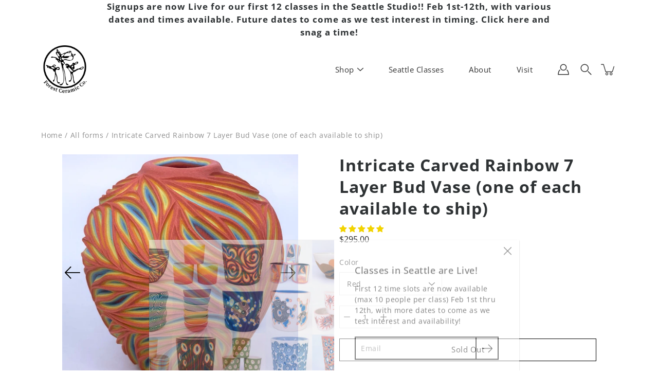

--- FILE ---
content_type: text/html; charset=utf-8
request_url: https://www.forestceramic.com/products/intricate-carved-rainbow-7-layer-bud-vase
body_size: 35146
content:
<!DOCTYPE html>
<!--[if IE 9]> <html class="ie9 no-js supports-no-cookies" lang="en"> <![endif]-->
<!--[if (gt IE 9)|!(IE)]><!--> <html class="no-js supports-no-cookies" lang="en"> <!--<![endif]-->

<head>
  <meta charset="utf-8" />
  <meta http-equiv='X-UA-Compatible' content='IE= edge,chrome=1'>
  <link rel="canonical" href="https://www.forestceramic.com/products/intricate-carved-rainbow-7-layer-bud-vase" />
  <meta name="viewport" content="width=device-width, initial-scale=1">
  <link rel="prefetch" href="https://www.forestceramic.com" as="document">
  <link rel="preload" as="style" href="//www.forestceramic.com/cdn/shop/t/20/assets/theme.scss.css?v=83285115313446154591762374743">
  <link rel="dns-prefetch" href="https://monorail-edge.shopifysvc.com">
  <link rel="preconnect" href="https://ajax.googleapis.com">
  <link rel="dns-prefetch" href="https://monorail-edge.shopifysvc.com">
  <link rel="preconnect dns-prefetch" as="font" href="https://fonts.shopifycdn.com">
  <link rel="preconnect dns-prefetch" href="https://cdn.shopify.com">
  <link rel="preconnect dns-prefetch" href="https://v.shopify.com">
  <link rel="preconnect dns-prefetch" href="https://cdn.shopifycloud.com"><title>Intricate Carved Rainbow 7 Layer Bud Vase (one of each available to sh &ndash; Forest Ceramic Co. </title><link rel="shortcut icon" href="//www.forestceramic.com/cdn/shop/files/Final_Logo_93d37771-4bc9-4516-bb6b-116c932d3b54_32x32.png?v=1613745169" type="image/png"><meta name="description" content="  Pattern continues around entire surface Dishwasher &amp;amp; Microwave Safe PLEASE NOTE: Tumbler may become hot when filled with hot liquid, please use for hot beverages with caution.">

<style>
:root {
    --color-footer-text: #222222;
    --color-footer-placeholder-text: rgba(34, 34, 34, 0.5);
    --color-footer-bg: #ffffff;
    --color-footer-bg-hover: rgba(34, 34, 34, 0.05);
    --color-footer-bottom-text: rgba(34, 34, 34, 0.7);
    --color-footer-bottom-bg: #fafafa;
    --color-footer-bottom-bg-hover: rgba(34, 34, 34, 0.05);
    --color-footer-bottom-border: rgba(34, 34, 34, 0.1);
}
</style><link href="//www.forestceramic.com/cdn/shop/t/20/assets/theme.scss.css?v=83285115313446154591762374743" rel="stylesheet" type="text/css" media="all" /><noscript id="no-js-style"><link href="//www.forestceramic.com/cdn/shop/t/20/assets/no-js.scss.css?v=122164891680810635401603452205" rel="stylesheet" type="text/css" media="all" /></noscript><script>window.performance && window.performance.mark && window.performance.mark('shopify.content_for_header.start');</script><meta name="google-site-verification" content="nSwMi5lAIRXCO8MrEAwRRAQBUzAMjLXTIHPmlPwsTfw">
<meta id="shopify-digital-wallet" name="shopify-digital-wallet" content="/15320875062/digital_wallets/dialog">
<meta name="shopify-checkout-api-token" content="7e41d3eb47945d5ffba549153cd0ca00">
<meta id="in-context-paypal-metadata" data-shop-id="15320875062" data-venmo-supported="false" data-environment="production" data-locale="en_US" data-paypal-v4="true" data-currency="USD">
<link rel="alternate" hreflang="x-default" href="https://www.forestceramic.com/products/intricate-carved-rainbow-7-layer-bud-vase">
<link rel="alternate" hreflang="en-AU" href="https://www.forestceramic.com/en-au/products/intricate-carved-rainbow-7-layer-bud-vase">
<link rel="alternate" hreflang="en-CA" href="https://www.forestceramic.com/en-ca/products/intricate-carved-rainbow-7-layer-bud-vase">
<link rel="alternate" type="application/json+oembed" href="https://www.forestceramic.com/products/intricate-carved-rainbow-7-layer-bud-vase.oembed">
<script async="async" src="/checkouts/internal/preloads.js?locale=en-US"></script>
<link rel="preconnect" href="https://shop.app" crossorigin="anonymous">
<script async="async" src="https://shop.app/checkouts/internal/preloads.js?locale=en-US&shop_id=15320875062" crossorigin="anonymous"></script>
<script id="apple-pay-shop-capabilities" type="application/json">{"shopId":15320875062,"countryCode":"US","currencyCode":"USD","merchantCapabilities":["supports3DS"],"merchantId":"gid:\/\/shopify\/Shop\/15320875062","merchantName":"Forest Ceramic Co. ","requiredBillingContactFields":["postalAddress","email","phone"],"requiredShippingContactFields":["postalAddress","email","phone"],"shippingType":"shipping","supportedNetworks":["visa","masterCard","amex","discover","elo","jcb"],"total":{"type":"pending","label":"Forest Ceramic Co. ","amount":"1.00"},"shopifyPaymentsEnabled":true,"supportsSubscriptions":true}</script>
<script id="shopify-features" type="application/json">{"accessToken":"7e41d3eb47945d5ffba549153cd0ca00","betas":["rich-media-storefront-analytics"],"domain":"www.forestceramic.com","predictiveSearch":true,"shopId":15320875062,"locale":"en"}</script>
<script>var Shopify = Shopify || {};
Shopify.shop = "forestceramicco.myshopify.com";
Shopify.locale = "en";
Shopify.currency = {"active":"USD","rate":"1.0"};
Shopify.country = "US";
Shopify.theme = {"name":"Copy of Modular 1.9.2 - w\/ Reviews-PC","id":81805475951,"schema_name":"Modular","schema_version":"1.9.2","theme_store_id":849,"role":"main"};
Shopify.theme.handle = "null";
Shopify.theme.style = {"id":null,"handle":null};
Shopify.cdnHost = "www.forestceramic.com/cdn";
Shopify.routes = Shopify.routes || {};
Shopify.routes.root = "/";</script>
<script type="module">!function(o){(o.Shopify=o.Shopify||{}).modules=!0}(window);</script>
<script>!function(o){function n(){var o=[];function n(){o.push(Array.prototype.slice.apply(arguments))}return n.q=o,n}var t=o.Shopify=o.Shopify||{};t.loadFeatures=n(),t.autoloadFeatures=n()}(window);</script>
<script>
  window.ShopifyPay = window.ShopifyPay || {};
  window.ShopifyPay.apiHost = "shop.app\/pay";
  window.ShopifyPay.redirectState = null;
</script>
<script id="shop-js-analytics" type="application/json">{"pageType":"product"}</script>
<script defer="defer" async type="module" src="//www.forestceramic.com/cdn/shopifycloud/shop-js/modules/v2/client.init-shop-cart-sync_DtuiiIyl.en.esm.js"></script>
<script defer="defer" async type="module" src="//www.forestceramic.com/cdn/shopifycloud/shop-js/modules/v2/chunk.common_CUHEfi5Q.esm.js"></script>
<script type="module">
  await import("//www.forestceramic.com/cdn/shopifycloud/shop-js/modules/v2/client.init-shop-cart-sync_DtuiiIyl.en.esm.js");
await import("//www.forestceramic.com/cdn/shopifycloud/shop-js/modules/v2/chunk.common_CUHEfi5Q.esm.js");

  window.Shopify.SignInWithShop?.initShopCartSync?.({"fedCMEnabled":true,"windoidEnabled":true});

</script>
<script>
  window.Shopify = window.Shopify || {};
  if (!window.Shopify.featureAssets) window.Shopify.featureAssets = {};
  window.Shopify.featureAssets['shop-js'] = {"shop-cart-sync":["modules/v2/client.shop-cart-sync_DFoTY42P.en.esm.js","modules/v2/chunk.common_CUHEfi5Q.esm.js"],"init-fed-cm":["modules/v2/client.init-fed-cm_D2UNy1i2.en.esm.js","modules/v2/chunk.common_CUHEfi5Q.esm.js"],"init-shop-email-lookup-coordinator":["modules/v2/client.init-shop-email-lookup-coordinator_BQEe2rDt.en.esm.js","modules/v2/chunk.common_CUHEfi5Q.esm.js"],"shop-cash-offers":["modules/v2/client.shop-cash-offers_3CTtReFF.en.esm.js","modules/v2/chunk.common_CUHEfi5Q.esm.js","modules/v2/chunk.modal_BewljZkx.esm.js"],"shop-button":["modules/v2/client.shop-button_C6oxCjDL.en.esm.js","modules/v2/chunk.common_CUHEfi5Q.esm.js"],"init-windoid":["modules/v2/client.init-windoid_5pix8xhK.en.esm.js","modules/v2/chunk.common_CUHEfi5Q.esm.js"],"avatar":["modules/v2/client.avatar_BTnouDA3.en.esm.js"],"init-shop-cart-sync":["modules/v2/client.init-shop-cart-sync_DtuiiIyl.en.esm.js","modules/v2/chunk.common_CUHEfi5Q.esm.js"],"shop-toast-manager":["modules/v2/client.shop-toast-manager_BYv_8cH1.en.esm.js","modules/v2/chunk.common_CUHEfi5Q.esm.js"],"pay-button":["modules/v2/client.pay-button_FnF9EIkY.en.esm.js","modules/v2/chunk.common_CUHEfi5Q.esm.js"],"shop-login-button":["modules/v2/client.shop-login-button_CH1KUpOf.en.esm.js","modules/v2/chunk.common_CUHEfi5Q.esm.js","modules/v2/chunk.modal_BewljZkx.esm.js"],"init-customer-accounts-sign-up":["modules/v2/client.init-customer-accounts-sign-up_aj7QGgYS.en.esm.js","modules/v2/client.shop-login-button_CH1KUpOf.en.esm.js","modules/v2/chunk.common_CUHEfi5Q.esm.js","modules/v2/chunk.modal_BewljZkx.esm.js"],"init-shop-for-new-customer-accounts":["modules/v2/client.init-shop-for-new-customer-accounts_NbnYRf_7.en.esm.js","modules/v2/client.shop-login-button_CH1KUpOf.en.esm.js","modules/v2/chunk.common_CUHEfi5Q.esm.js","modules/v2/chunk.modal_BewljZkx.esm.js"],"init-customer-accounts":["modules/v2/client.init-customer-accounts_ppedhqCH.en.esm.js","modules/v2/client.shop-login-button_CH1KUpOf.en.esm.js","modules/v2/chunk.common_CUHEfi5Q.esm.js","modules/v2/chunk.modal_BewljZkx.esm.js"],"shop-follow-button":["modules/v2/client.shop-follow-button_CMIBBa6u.en.esm.js","modules/v2/chunk.common_CUHEfi5Q.esm.js","modules/v2/chunk.modal_BewljZkx.esm.js"],"lead-capture":["modules/v2/client.lead-capture_But0hIyf.en.esm.js","modules/v2/chunk.common_CUHEfi5Q.esm.js","modules/v2/chunk.modal_BewljZkx.esm.js"],"checkout-modal":["modules/v2/client.checkout-modal_BBxc70dQ.en.esm.js","modules/v2/chunk.common_CUHEfi5Q.esm.js","modules/v2/chunk.modal_BewljZkx.esm.js"],"shop-login":["modules/v2/client.shop-login_hM3Q17Kl.en.esm.js","modules/v2/chunk.common_CUHEfi5Q.esm.js","modules/v2/chunk.modal_BewljZkx.esm.js"],"payment-terms":["modules/v2/client.payment-terms_CAtGlQYS.en.esm.js","modules/v2/chunk.common_CUHEfi5Q.esm.js","modules/v2/chunk.modal_BewljZkx.esm.js"]};
</script>
<script>(function() {
  var isLoaded = false;
  function asyncLoad() {
    if (isLoaded) return;
    isLoaded = true;
    var urls = ["https:\/\/chimpstatic.com\/mcjs-connected\/js\/users\/6715638cab22fc3b771e866bc\/44e2a8988f93c88057fecee0f.js?shop=forestceramicco.myshopify.com","https:\/\/cdn.prooffactor.com\/javascript\/dist\/1.0\/jcr-widget.js?account_id=shopify:forestceramicco.myshopify.com\u0026shop=forestceramicco.myshopify.com","https:\/\/cdn.attn.tv\/forestceramicco\/dtag.js?shop=forestceramicco.myshopify.com"];
    for (var i = 0; i < urls.length; i++) {
      var s = document.createElement('script');
      s.type = 'text/javascript';
      s.async = true;
      s.src = urls[i];
      var x = document.getElementsByTagName('script')[0];
      x.parentNode.insertBefore(s, x);
    }
  };
  if(window.attachEvent) {
    window.attachEvent('onload', asyncLoad);
  } else {
    window.addEventListener('load', asyncLoad, false);
  }
})();</script>
<script id="__st">var __st={"a":15320875062,"offset":-28800,"reqid":"44fcdcd4-9016-4ba0-8f80-600843e4d091-1766843374","pageurl":"www.forestceramic.com\/products\/intricate-carved-rainbow-7-layer-bud-vase","u":"e3ad71e97ce3","p":"product","rtyp":"product","rid":7021265617007};</script>
<script>window.ShopifyPaypalV4VisibilityTracking = true;</script>
<script id="captcha-bootstrap">!function(){'use strict';const t='contact',e='account',n='new_comment',o=[[t,t],['blogs',n],['comments',n],[t,'customer']],c=[[e,'customer_login'],[e,'guest_login'],[e,'recover_customer_password'],[e,'create_customer']],r=t=>t.map((([t,e])=>`form[action*='/${t}']:not([data-nocaptcha='true']) input[name='form_type'][value='${e}']`)).join(','),a=t=>()=>t?[...document.querySelectorAll(t)].map((t=>t.form)):[];function s(){const t=[...o],e=r(t);return a(e)}const i='password',u='form_key',d=['recaptcha-v3-token','g-recaptcha-response','h-captcha-response',i],f=()=>{try{return window.sessionStorage}catch{return}},m='__shopify_v',_=t=>t.elements[u];function p(t,e,n=!1){try{const o=window.sessionStorage,c=JSON.parse(o.getItem(e)),{data:r}=function(t){const{data:e,action:n}=t;return t[m]||n?{data:e,action:n}:{data:t,action:n}}(c);for(const[e,n]of Object.entries(r))t.elements[e]&&(t.elements[e].value=n);n&&o.removeItem(e)}catch(o){console.error('form repopulation failed',{error:o})}}const l='form_type',E='cptcha';function T(t){t.dataset[E]=!0}const w=window,h=w.document,L='Shopify',v='ce_forms',y='captcha';let A=!1;((t,e)=>{const n=(g='f06e6c50-85a8-45c8-87d0-21a2b65856fe',I='https://cdn.shopify.com/shopifycloud/storefront-forms-hcaptcha/ce_storefront_forms_captcha_hcaptcha.v1.5.2.iife.js',D={infoText:'Protected by hCaptcha',privacyText:'Privacy',termsText:'Terms'},(t,e,n)=>{const o=w[L][v],c=o.bindForm;if(c)return c(t,g,e,D).then(n);var r;o.q.push([[t,g,e,D],n]),r=I,A||(h.body.append(Object.assign(h.createElement('script'),{id:'captcha-provider',async:!0,src:r})),A=!0)});var g,I,D;w[L]=w[L]||{},w[L][v]=w[L][v]||{},w[L][v].q=[],w[L][y]=w[L][y]||{},w[L][y].protect=function(t,e){n(t,void 0,e),T(t)},Object.freeze(w[L][y]),function(t,e,n,w,h,L){const[v,y,A,g]=function(t,e,n){const i=e?o:[],u=t?c:[],d=[...i,...u],f=r(d),m=r(i),_=r(d.filter((([t,e])=>n.includes(e))));return[a(f),a(m),a(_),s()]}(w,h,L),I=t=>{const e=t.target;return e instanceof HTMLFormElement?e:e&&e.form},D=t=>v().includes(t);t.addEventListener('submit',(t=>{const e=I(t);if(!e)return;const n=D(e)&&!e.dataset.hcaptchaBound&&!e.dataset.recaptchaBound,o=_(e),c=g().includes(e)&&(!o||!o.value);(n||c)&&t.preventDefault(),c&&!n&&(function(t){try{if(!f())return;!function(t){const e=f();if(!e)return;const n=_(t);if(!n)return;const o=n.value;o&&e.removeItem(o)}(t);const e=Array.from(Array(32),(()=>Math.random().toString(36)[2])).join('');!function(t,e){_(t)||t.append(Object.assign(document.createElement('input'),{type:'hidden',name:u})),t.elements[u].value=e}(t,e),function(t,e){const n=f();if(!n)return;const o=[...t.querySelectorAll(`input[type='${i}']`)].map((({name:t})=>t)),c=[...d,...o],r={};for(const[a,s]of new FormData(t).entries())c.includes(a)||(r[a]=s);n.setItem(e,JSON.stringify({[m]:1,action:t.action,data:r}))}(t,e)}catch(e){console.error('failed to persist form',e)}}(e),e.submit())}));const S=(t,e)=>{t&&!t.dataset[E]&&(n(t,e.some((e=>e===t))),T(t))};for(const o of['focusin','change'])t.addEventListener(o,(t=>{const e=I(t);D(e)&&S(e,y())}));const B=e.get('form_key'),M=e.get(l),P=B&&M;t.addEventListener('DOMContentLoaded',(()=>{const t=y();if(P)for(const e of t)e.elements[l].value===M&&p(e,B);[...new Set([...A(),...v().filter((t=>'true'===t.dataset.shopifyCaptcha))])].forEach((e=>S(e,t)))}))}(h,new URLSearchParams(w.location.search),n,t,e,['guest_login'])})(!0,!0)}();</script>
<script integrity="sha256-4kQ18oKyAcykRKYeNunJcIwy7WH5gtpwJnB7kiuLZ1E=" data-source-attribution="shopify.loadfeatures" defer="defer" src="//www.forestceramic.com/cdn/shopifycloud/storefront/assets/storefront/load_feature-a0a9edcb.js" crossorigin="anonymous"></script>
<script crossorigin="anonymous" defer="defer" src="//www.forestceramic.com/cdn/shopifycloud/storefront/assets/shopify_pay/storefront-65b4c6d7.js?v=20250812"></script>
<script data-source-attribution="shopify.dynamic_checkout.dynamic.init">var Shopify=Shopify||{};Shopify.PaymentButton=Shopify.PaymentButton||{isStorefrontPortableWallets:!0,init:function(){window.Shopify.PaymentButton.init=function(){};var t=document.createElement("script");t.src="https://www.forestceramic.com/cdn/shopifycloud/portable-wallets/latest/portable-wallets.en.js",t.type="module",document.head.appendChild(t)}};
</script>
<script data-source-attribution="shopify.dynamic_checkout.buyer_consent">
  function portableWalletsHideBuyerConsent(e){var t=document.getElementById("shopify-buyer-consent"),n=document.getElementById("shopify-subscription-policy-button");t&&n&&(t.classList.add("hidden"),t.setAttribute("aria-hidden","true"),n.removeEventListener("click",e))}function portableWalletsShowBuyerConsent(e){var t=document.getElementById("shopify-buyer-consent"),n=document.getElementById("shopify-subscription-policy-button");t&&n&&(t.classList.remove("hidden"),t.removeAttribute("aria-hidden"),n.addEventListener("click",e))}window.Shopify?.PaymentButton&&(window.Shopify.PaymentButton.hideBuyerConsent=portableWalletsHideBuyerConsent,window.Shopify.PaymentButton.showBuyerConsent=portableWalletsShowBuyerConsent);
</script>
<script>
  function portableWalletsCleanup(e){e&&e.src&&console.error("Failed to load portable wallets script "+e.src);var t=document.querySelectorAll("shopify-accelerated-checkout .shopify-payment-button__skeleton, shopify-accelerated-checkout-cart .wallet-cart-button__skeleton"),e=document.getElementById("shopify-buyer-consent");for(let e=0;e<t.length;e++)t[e].remove();e&&e.remove()}function portableWalletsNotLoadedAsModule(e){e instanceof ErrorEvent&&"string"==typeof e.message&&e.message.includes("import.meta")&&"string"==typeof e.filename&&e.filename.includes("portable-wallets")&&(window.removeEventListener("error",portableWalletsNotLoadedAsModule),window.Shopify.PaymentButton.failedToLoad=e,"loading"===document.readyState?document.addEventListener("DOMContentLoaded",window.Shopify.PaymentButton.init):window.Shopify.PaymentButton.init())}window.addEventListener("error",portableWalletsNotLoadedAsModule);
</script>

<script type="module" src="https://www.forestceramic.com/cdn/shopifycloud/portable-wallets/latest/portable-wallets.en.js" onError="portableWalletsCleanup(this)" crossorigin="anonymous"></script>
<script nomodule>
  document.addEventListener("DOMContentLoaded", portableWalletsCleanup);
</script>

<link id="shopify-accelerated-checkout-styles" rel="stylesheet" media="screen" href="https://www.forestceramic.com/cdn/shopifycloud/portable-wallets/latest/accelerated-checkout-backwards-compat.css" crossorigin="anonymous">
<style id="shopify-accelerated-checkout-cart">
        #shopify-buyer-consent {
  margin-top: 1em;
  display: inline-block;
  width: 100%;
}

#shopify-buyer-consent.hidden {
  display: none;
}

#shopify-subscription-policy-button {
  background: none;
  border: none;
  padding: 0;
  text-decoration: underline;
  font-size: inherit;
  cursor: pointer;
}

#shopify-subscription-policy-button::before {
  box-shadow: none;
}

      </style>

<script>window.performance && window.performance.mark && window.performance.mark('shopify.content_for_header.end');</script>
 

<script>window.__pagefly_analytics_settings__={"acceptTracking":false};</script>
   
<!-- Start of Judge.me Core -->
<link rel="dns-prefetch" href="https://cdn.judge.me/">
<script data-cfasync='false' class='jdgm-settings-script'>window.jdgmSettings={"pagination":5,"disable_web_reviews":false,"badge_no_review_text":"No reviews","badge_n_reviews_text":"{{ n }} review/reviews","badge_star_color":"#f2d300","hide_badge_preview_if_no_reviews":true,"badge_hide_text":false,"enforce_center_preview_badge":false,"widget_title":"Customer Reviews","widget_open_form_text":"Write a review","widget_close_form_text":"Cancel review","widget_refresh_page_text":"Refresh page","widget_summary_text":"Based on {{ number_of_reviews }} review/reviews","widget_no_review_text":"Be the first to write a review","widget_name_field_text":"Name","widget_verified_name_field_text":"Verified Name (public)","widget_name_placeholder_text":"Enter your name (public)","widget_required_field_error_text":"This field is required.","widget_email_field_text":"Email","widget_verified_email_field_text":"Verified Email (private, can not be edited)","widget_email_placeholder_text":"Enter your email (private)","widget_email_field_error_text":"Please enter a valid email address.","widget_rating_field_text":"Rating","widget_review_title_field_text":"Review Title","widget_review_title_placeholder_text":"Give your review a title","widget_review_body_field_text":"Review","widget_review_body_placeholder_text":"Write your comments here","widget_pictures_field_text":"Picture/Video (optional)","widget_submit_review_text":"Submit Review","widget_submit_verified_review_text":"Submit Verified Review","widget_submit_success_msg_with_auto_publish":"Thank you! Please refresh the page in a few moments to see your review. You can remove or edit your review by logging into \u003ca href='https://judge.me/login' target='_blank' rel='nofollow noopener'\u003eJudge.me\u003c/a\u003e","widget_submit_success_msg_no_auto_publish":"Thank you! Your review will be published as soon as it is approved by the shop admin. You can remove or edit your review by logging into \u003ca href='https://judge.me/login' target='_blank' rel='nofollow noopener'\u003eJudge.me\u003c/a\u003e","widget_show_default_reviews_out_of_total_text":"Showing {{ n_reviews_shown }} out of {{ n_reviews }} reviews.","widget_show_all_link_text":"Show all","widget_show_less_link_text":"Show less","widget_author_said_text":"{{ reviewer_name }} said:","widget_days_text":"{{ n }} days ago","widget_weeks_text":"{{ n }} week/weeks ago","widget_months_text":"{{ n }} month/months ago","widget_years_text":"{{ n }} year/years ago","widget_yesterday_text":"Yesterday","widget_today_text":"Today","widget_replied_text":"\u003e\u003e {{ shop_name }} replied:","widget_read_more_text":"Read more","widget_rating_filter_see_all_text":"See all reviews","widget_sorting_most_recent_text":"Most Recent","widget_sorting_highest_rating_text":"Highest Rating","widget_sorting_lowest_rating_text":"Lowest Rating","widget_sorting_with_pictures_text":"Only Pictures","widget_sorting_most_helpful_text":"Most Helpful","widget_open_question_form_text":"Ask a question","widget_reviews_subtab_text":"Reviews","widget_questions_subtab_text":"Questions","widget_question_label_text":"Question","widget_answer_label_text":"Answer","widget_question_placeholder_text":"Write your question here","widget_submit_question_text":"Submit Question","widget_question_submit_success_text":"Thank you for your question! We will notify you once it gets answered.","widget_star_color":"#f2d300","verified_badge_text":"Verified","verified_badge_placement":"left-of-reviewer-name","widget_hide_border":false,"widget_social_share":false,"all_reviews_include_out_of_store_products":true,"all_reviews_out_of_store_text":"(out of store)","all_reviews_product_name_prefix_text":"about","enable_review_pictures":false,"review_date_format":"mm/dd/yy","widget_product_reviews_subtab_text":"Product Reviews","widget_shop_reviews_subtab_text":"Shop Reviews","widget_sorting_pictures_first_text":"Pictures First","floating_tab_button_name":"★ Judge.me Reviews","floating_tab_title":"Let customers speak for us","floating_tab_url":"","floating_tab_url_enabled":false,"all_reviews_text_badge_text":"Our customers rate us {{ shop.metafields.judgeme.all_reviews_rating | round: 1 }}/5 based on {{ shop.metafields.judgeme.all_reviews_count }} reviews.","all_reviews_text_badge_text_branded_style":"{{ shop.metafields.judgeme.all_reviews_rating | round: 1 }} out of 5 stars based on {{ shop.metafields.judgeme.all_reviews_count }} reviews","all_reviews_text_badge_url":"","featured_carousel_title":"Here's What our Customers Say:","featured_carousel_count_text":"from {{ n }} reviews","featured_carousel_url":"","featured_carousel_arrow_color":"#5c5b5b","verified_count_badge_url":"","widget_star_use_custom_color":true,"picture_reminder_submit_button":"Upload Pictures","widget_sorting_videos_first_text":"Videos First","widget_review_pending_text":"Pending","remove_microdata_snippet":false,"preview_badge_no_question_text":"No questions","preview_badge_n_question_text":"{{ number_of_questions }} question/questions","widget_search_bar_placeholder":"Search reviews","widget_sorting_verified_only_text":"Verified only","featured_carousel_theme":"card","featured_carousel_show_product":false,"featured_carousel_full_star_background":"#ebd31b","featured_carousel_more_reviews_button_text":"Read more reviews","featured_carousel_view_product_button_text":"View product","all_reviews_page_load_more_text":"Load More Reviews","widget_public_name_text":"displayed publicly like","default_reviewer_name_has_non_latin":true,"widget_reviewer_anonymous":"Anonymous","medals_widget_title":"Judge.me Review Medals","widget_invalid_yt_video_url_error_text":"Not a YouTube video URL","widget_max_length_field_error_text":"Please enter no more than {0} characters.","widget_verified_by_shop_text":"Verified by Shop","widget_load_with_code_splitting":true,"widget_ugc_title":"Made by us, Shared by you","widget_ugc_subtitle":"Tag us to see your picture featured in our page","widget_ugc_primary_button_text":"Buy Now","widget_ugc_secondary_button_text":"Load More","widget_ugc_reviews_button_text":"View Reviews","widget_rating_metafield_value_type":true,"widget_summary_average_rating_text":"{{ average_rating }} out of 5","widget_media_grid_title":"Customer photos \u0026 videos","widget_media_grid_see_more_text":"See more","widget_verified_by_judgeme_text":"Verified by Judge.me","widget_verified_by_judgeme_text_in_store_medals":"Verified by Judge.me","widget_media_field_exceed_quantity_message":"Sorry, we can only accept {{ max_media }} for one review.","widget_media_field_exceed_limit_message":"{{ file_name }} is too large, please select a {{ media_type }} less than {{ size_limit }}MB.","widget_review_submitted_text":"Review Submitted!","widget_question_submitted_text":"Question Submitted!","widget_close_form_text_question":"Cancel","widget_write_your_answer_here_text":"Write your answer here","widget_show_collected_by_judgeme":false,"widget_collected_by_judgeme_text":"collected by Judge.me","widget_load_more_text":"Load More","widget_full_review_text":"Full Review","widget_read_more_reviews_text":"Read More Reviews","widget_read_questions_text":"Read Questions","widget_questions_and_answers_text":"Questions \u0026 Answers","widget_verified_by_text":"Verified by","widget_number_of_reviews_text":"{{ number_of_reviews }} reviews","widget_back_button_text":"Back","widget_next_button_text":"Next","widget_custom_forms_filter_button":"Filters","custom_forms_style":"vertical","how_reviews_are_collected":"How reviews are collected?","widget_gdpr_statement":"How we use your data: We’ll only contact you about the review you left, and only if necessary. By submitting your review, you agree to Judge.me’s \u003ca href='https://judge.me/terms' target='_blank' rel='nofollow noopener'\u003eterms\u003c/a\u003e, \u003ca href='https://judge.me/privacy' target='_blank' rel='nofollow noopener'\u003eprivacy\u003c/a\u003e and \u003ca href='https://judge.me/content-policy' target='_blank' rel='nofollow noopener'\u003econtent\u003c/a\u003e policies.","preview_badge_home_page_install_preference":true,"preview_badge_product_page_install_preference":true,"review_carousel_install_preference":true,"review_widget_best_location":true,"platform":"shopify","branding_url":"https://judge.me/reviews/forestceramicco.myshopify.com","branding_text":"Powered by Judge.me","locale":"en","reply_name":"Forest Ceramic Co. ","widget_version":"2.1","footer":true,"autopublish":true,"review_dates":true,"enable_custom_form":false,"shop_use_review_site":true,"can_be_branded":true};</script> <style class='jdgm-settings-style'>.jdgm-xx{left:0}:not(.jdgm-prev-badge__stars)>.jdgm-star{color:#f2d300}.jdgm-histogram .jdgm-star.jdgm-star{color:#f2d300}.jdgm-preview-badge .jdgm-star.jdgm-star{color:#f2d300}.jdgm-prev-badge[data-average-rating='0.00']{display:none !important}.jdgm-author-all-initials{display:none !important}.jdgm-author-last-initial{display:none !important}.jdgm-rev-widg__title{visibility:hidden}.jdgm-rev-widg__summary-text{visibility:hidden}.jdgm-prev-badge__text{visibility:hidden}.jdgm-rev__replier:before{content:'forestceramic.com'}.jdgm-rev__prod-link-prefix:before{content:'about'}.jdgm-rev__out-of-store-text:before{content:'(out of store)'}@media only screen and (min-width: 768px){.jdgm-rev__pics .jdgm-rev_all-rev-page-picture-separator,.jdgm-rev__pics .jdgm-rev__product-picture{display:none}}@media only screen and (max-width: 768px){.jdgm-rev__pics .jdgm-rev_all-rev-page-picture-separator,.jdgm-rev__pics .jdgm-rev__product-picture{display:none}}.jdgm-preview-badge[data-template="collection"]{display:none !important}.jdgm-verified-count-badget[data-from-snippet="true"]{display:none !important}.jdgm-all-reviews-text[data-from-snippet="true"]{display:none !important}.jdgm-medals-section[data-from-snippet="true"]{display:none !important}.jdgm-ugc-media-wrapper[data-from-snippet="true"]{display:none !important}
</style>

  
  
  
  <style class='jdgm-miracle-styles'>
  @-webkit-keyframes jdgm-spin{0%{-webkit-transform:rotate(0deg);-ms-transform:rotate(0deg);transform:rotate(0deg)}100%{-webkit-transform:rotate(359deg);-ms-transform:rotate(359deg);transform:rotate(359deg)}}@keyframes jdgm-spin{0%{-webkit-transform:rotate(0deg);-ms-transform:rotate(0deg);transform:rotate(0deg)}100%{-webkit-transform:rotate(359deg);-ms-transform:rotate(359deg);transform:rotate(359deg)}}@font-face{font-family:'JudgemeStar';src:url("[data-uri]") format("woff");font-weight:normal;font-style:normal}.jdgm-star{font-family:'JudgemeStar';display:inline !important;text-decoration:none !important;padding:0 4px 0 0 !important;margin:0 !important;font-weight:bold;opacity:1;-webkit-font-smoothing:antialiased;-moz-osx-font-smoothing:grayscale}.jdgm-star:hover{opacity:1}.jdgm-star:last-of-type{padding:0 !important}.jdgm-star.jdgm--on:before{content:"\e000"}.jdgm-star.jdgm--off:before{content:"\e001"}.jdgm-star.jdgm--half:before{content:"\e002"}.jdgm-widget *{margin:0;line-height:1.4;-webkit-box-sizing:border-box;-moz-box-sizing:border-box;box-sizing:border-box;-webkit-overflow-scrolling:touch}.jdgm-hidden{display:none !important;visibility:hidden !important}.jdgm-temp-hidden{display:none}.jdgm-spinner{width:40px;height:40px;margin:auto;border-radius:50%;border-top:2px solid #eee;border-right:2px solid #eee;border-bottom:2px solid #eee;border-left:2px solid #ccc;-webkit-animation:jdgm-spin 0.8s infinite linear;animation:jdgm-spin 0.8s infinite linear}.jdgm-prev-badge{display:block !important}

</style>


  
  
   


<script data-cfasync='false' class='jdgm-script'>
!function(e){window.jdgm=window.jdgm||{},jdgm.CDN_HOST="https://cdn.judge.me/",
jdgm.docReady=function(d){(e.attachEvent?"complete"===e.readyState:"loading"!==e.readyState)?
setTimeout(d,0):e.addEventListener("DOMContentLoaded",d)},jdgm.loadCSS=function(d,t,o,s){
!o&&jdgm.loadCSS.requestedUrls.indexOf(d)>=0||(jdgm.loadCSS.requestedUrls.push(d),
(s=e.createElement("link")).rel="stylesheet",s.class="jdgm-stylesheet",s.media="nope!",
s.href=d,s.onload=function(){this.media="all",t&&setTimeout(t)},e.body.appendChild(s))},
jdgm.loadCSS.requestedUrls=[],jdgm.docReady(function(){(window.jdgmLoadCSS||e.querySelectorAll(
".jdgm-widget, .jdgm-all-reviews-page").length>0)&&(jdgmSettings.widget_load_with_code_splitting?
parseFloat(jdgmSettings.widget_version)>=3?jdgm.loadCSS(jdgm.CDN_HOST+"widget_v3/base.css"):
jdgm.loadCSS(jdgm.CDN_HOST+"widget/base.css"):jdgm.loadCSS(jdgm.CDN_HOST+"shopify_v2.css"))})}(document);
</script>
<script async data-cfasync="false" type="text/javascript" src="https://cdn.judge.me/loader.js"></script>

<noscript><link rel="stylesheet" type="text/css" media="all" href="https://cdn.judge.me/shopify_v2.css"></noscript>
<!-- End of Judge.me Core -->


<!-- GSSTART Coming Soon code start. Do not change -->
<script type="text/javascript"> gsProductByVariant = {};  gsProductByVariant[40878603337839] =  0 ;  gsProductByVariant[40878603370607] =  0 ;  gsProductByVariant[40878603403375] =  0 ;  gsProductByVariant[40878603436143] =  0 ;  gsProductByVariant[40878603468911] =  0 ;  gsProductByVariant[40878603501679] =  0 ;   gsProductCSID = "7021265617007"; gsDefaultV = "40878603337839"; </script><script  type="text/javascript" src="https://gravity-software.com/js/shopify/pac_shop16752.js?v=gs6bc31d56587c9e0feb1cccb1ad9ef6a3xx"></script>
<!-- Coming Soon code end. Do not change GSEND -->






























<!-- BEGIN app block: shopify://apps/pagefly-page-builder/blocks/app-embed/83e179f7-59a0-4589-8c66-c0dddf959200 -->

<!-- BEGIN app snippet: pagefly-cro-ab-testing-main -->







<script>
  ;(function () {
    const url = new URL(window.location)
    const viewParam = url.searchParams.get('view')
    if (viewParam && viewParam.includes('variant-pf-')) {
      url.searchParams.set('pf_v', viewParam)
      url.searchParams.delete('view')
      window.history.replaceState({}, '', url)
    }
  })()
</script>



<script type='module'>
  
  window.PAGEFLY_CRO = window.PAGEFLY_CRO || {}

  window.PAGEFLY_CRO['data_debug'] = {
    original_template_suffix: "all_products",
    allow_ab_test: false,
    ab_test_start_time: 0,
    ab_test_end_time: 0,
    today_date_time: 1766843374000,
  }
  window.PAGEFLY_CRO['GA4'] = { enabled: false}
</script>

<!-- END app snippet -->








  <script src='https://cdn.shopify.com/extensions/019b58c4-1c6e-78cb-82c6-4a5bf4765479/pagefly-page-builder-211/assets/pagefly-helper.js' defer='defer'></script>

  <script src='https://cdn.shopify.com/extensions/019b58c4-1c6e-78cb-82c6-4a5bf4765479/pagefly-page-builder-211/assets/pagefly-general-helper.js' defer='defer'></script>

  <script src='https://cdn.shopify.com/extensions/019b58c4-1c6e-78cb-82c6-4a5bf4765479/pagefly-page-builder-211/assets/pagefly-snap-slider.js' defer='defer'></script>

  <script src='https://cdn.shopify.com/extensions/019b58c4-1c6e-78cb-82c6-4a5bf4765479/pagefly-page-builder-211/assets/pagefly-slideshow-v3.js' defer='defer'></script>

  <script src='https://cdn.shopify.com/extensions/019b58c4-1c6e-78cb-82c6-4a5bf4765479/pagefly-page-builder-211/assets/pagefly-slideshow-v4.js' defer='defer'></script>

  <script src='https://cdn.shopify.com/extensions/019b58c4-1c6e-78cb-82c6-4a5bf4765479/pagefly-page-builder-211/assets/pagefly-glider.js' defer='defer'></script>

  <script src='https://cdn.shopify.com/extensions/019b58c4-1c6e-78cb-82c6-4a5bf4765479/pagefly-page-builder-211/assets/pagefly-slideshow-v1-v2.js' defer='defer'></script>

  <script src='https://cdn.shopify.com/extensions/019b58c4-1c6e-78cb-82c6-4a5bf4765479/pagefly-page-builder-211/assets/pagefly-product-media.js' defer='defer'></script>

  <script src='https://cdn.shopify.com/extensions/019b58c4-1c6e-78cb-82c6-4a5bf4765479/pagefly-page-builder-211/assets/pagefly-product.js' defer='defer'></script>


<script id='pagefly-helper-data' type='application/json'>
  {
    "page_optimization": {
      "assets_prefetching": false
    },
    "elements_asset_mapper": {
      "Accordion": "https://cdn.shopify.com/extensions/019b58c4-1c6e-78cb-82c6-4a5bf4765479/pagefly-page-builder-211/assets/pagefly-accordion.js",
      "Accordion3": "https://cdn.shopify.com/extensions/019b58c4-1c6e-78cb-82c6-4a5bf4765479/pagefly-page-builder-211/assets/pagefly-accordion3.js",
      "CountDown": "https://cdn.shopify.com/extensions/019b58c4-1c6e-78cb-82c6-4a5bf4765479/pagefly-page-builder-211/assets/pagefly-countdown.js",
      "GMap1": "https://cdn.shopify.com/extensions/019b58c4-1c6e-78cb-82c6-4a5bf4765479/pagefly-page-builder-211/assets/pagefly-gmap.js",
      "GMap2": "https://cdn.shopify.com/extensions/019b58c4-1c6e-78cb-82c6-4a5bf4765479/pagefly-page-builder-211/assets/pagefly-gmap.js",
      "GMapBasicV2": "https://cdn.shopify.com/extensions/019b58c4-1c6e-78cb-82c6-4a5bf4765479/pagefly-page-builder-211/assets/pagefly-gmap.js",
      "GMapAdvancedV2": "https://cdn.shopify.com/extensions/019b58c4-1c6e-78cb-82c6-4a5bf4765479/pagefly-page-builder-211/assets/pagefly-gmap.js",
      "HTML.Video": "https://cdn.shopify.com/extensions/019b58c4-1c6e-78cb-82c6-4a5bf4765479/pagefly-page-builder-211/assets/pagefly-htmlvideo.js",
      "HTML.Video2": "https://cdn.shopify.com/extensions/019b58c4-1c6e-78cb-82c6-4a5bf4765479/pagefly-page-builder-211/assets/pagefly-htmlvideo2.js",
      "HTML.Video3": "https://cdn.shopify.com/extensions/019b58c4-1c6e-78cb-82c6-4a5bf4765479/pagefly-page-builder-211/assets/pagefly-htmlvideo2.js",
      "BackgroundVideo": "https://cdn.shopify.com/extensions/019b58c4-1c6e-78cb-82c6-4a5bf4765479/pagefly-page-builder-211/assets/pagefly-htmlvideo2.js",
      "Instagram": "https://cdn.shopify.com/extensions/019b58c4-1c6e-78cb-82c6-4a5bf4765479/pagefly-page-builder-211/assets/pagefly-instagram.js",
      "Instagram2": "https://cdn.shopify.com/extensions/019b58c4-1c6e-78cb-82c6-4a5bf4765479/pagefly-page-builder-211/assets/pagefly-instagram.js",
      "Insta3": "https://cdn.shopify.com/extensions/019b58c4-1c6e-78cb-82c6-4a5bf4765479/pagefly-page-builder-211/assets/pagefly-instagram3.js",
      "Tabs": "https://cdn.shopify.com/extensions/019b58c4-1c6e-78cb-82c6-4a5bf4765479/pagefly-page-builder-211/assets/pagefly-tab.js",
      "Tabs3": "https://cdn.shopify.com/extensions/019b58c4-1c6e-78cb-82c6-4a5bf4765479/pagefly-page-builder-211/assets/pagefly-tab3.js",
      "ProductBox": "https://cdn.shopify.com/extensions/019b58c4-1c6e-78cb-82c6-4a5bf4765479/pagefly-page-builder-211/assets/pagefly-cart.js",
      "FBPageBox2": "https://cdn.shopify.com/extensions/019b58c4-1c6e-78cb-82c6-4a5bf4765479/pagefly-page-builder-211/assets/pagefly-facebook.js",
      "FBLikeButton2": "https://cdn.shopify.com/extensions/019b58c4-1c6e-78cb-82c6-4a5bf4765479/pagefly-page-builder-211/assets/pagefly-facebook.js",
      "TwitterFeed2": "https://cdn.shopify.com/extensions/019b58c4-1c6e-78cb-82c6-4a5bf4765479/pagefly-page-builder-211/assets/pagefly-twitter.js",
      "Paragraph4": "https://cdn.shopify.com/extensions/019b58c4-1c6e-78cb-82c6-4a5bf4765479/pagefly-page-builder-211/assets/pagefly-paragraph4.js",

      "AliReviews": "https://cdn.shopify.com/extensions/019b58c4-1c6e-78cb-82c6-4a5bf4765479/pagefly-page-builder-211/assets/pagefly-3rd-elements.js",
      "BackInStock": "https://cdn.shopify.com/extensions/019b58c4-1c6e-78cb-82c6-4a5bf4765479/pagefly-page-builder-211/assets/pagefly-3rd-elements.js",
      "GloboBackInStock": "https://cdn.shopify.com/extensions/019b58c4-1c6e-78cb-82c6-4a5bf4765479/pagefly-page-builder-211/assets/pagefly-3rd-elements.js",
      "GrowaveWishlist": "https://cdn.shopify.com/extensions/019b58c4-1c6e-78cb-82c6-4a5bf4765479/pagefly-page-builder-211/assets/pagefly-3rd-elements.js",
      "InfiniteOptionsShopPad": "https://cdn.shopify.com/extensions/019b58c4-1c6e-78cb-82c6-4a5bf4765479/pagefly-page-builder-211/assets/pagefly-3rd-elements.js",
      "InkybayProductPersonalizer": "https://cdn.shopify.com/extensions/019b58c4-1c6e-78cb-82c6-4a5bf4765479/pagefly-page-builder-211/assets/pagefly-3rd-elements.js",
      "LimeSpot": "https://cdn.shopify.com/extensions/019b58c4-1c6e-78cb-82c6-4a5bf4765479/pagefly-page-builder-211/assets/pagefly-3rd-elements.js",
      "Loox": "https://cdn.shopify.com/extensions/019b58c4-1c6e-78cb-82c6-4a5bf4765479/pagefly-page-builder-211/assets/pagefly-3rd-elements.js",
      "Opinew": "https://cdn.shopify.com/extensions/019b58c4-1c6e-78cb-82c6-4a5bf4765479/pagefly-page-builder-211/assets/pagefly-3rd-elements.js",
      "Powr": "https://cdn.shopify.com/extensions/019b58c4-1c6e-78cb-82c6-4a5bf4765479/pagefly-page-builder-211/assets/pagefly-3rd-elements.js",
      "ProductReviews": "https://cdn.shopify.com/extensions/019b58c4-1c6e-78cb-82c6-4a5bf4765479/pagefly-page-builder-211/assets/pagefly-3rd-elements.js",
      "PushOwl": "https://cdn.shopify.com/extensions/019b58c4-1c6e-78cb-82c6-4a5bf4765479/pagefly-page-builder-211/assets/pagefly-3rd-elements.js",
      "ReCharge": "https://cdn.shopify.com/extensions/019b58c4-1c6e-78cb-82c6-4a5bf4765479/pagefly-page-builder-211/assets/pagefly-3rd-elements.js",
      "Rivyo": "https://cdn.shopify.com/extensions/019b58c4-1c6e-78cb-82c6-4a5bf4765479/pagefly-page-builder-211/assets/pagefly-3rd-elements.js",
      "TrackingMore": "https://cdn.shopify.com/extensions/019b58c4-1c6e-78cb-82c6-4a5bf4765479/pagefly-page-builder-211/assets/pagefly-3rd-elements.js",
      "Vitals": "https://cdn.shopify.com/extensions/019b58c4-1c6e-78cb-82c6-4a5bf4765479/pagefly-page-builder-211/assets/pagefly-3rd-elements.js",
      "Wiser": "https://cdn.shopify.com/extensions/019b58c4-1c6e-78cb-82c6-4a5bf4765479/pagefly-page-builder-211/assets/pagefly-3rd-elements.js"
    },
    "custom_elements_mapper": {
      "pf-click-action-element": "https://cdn.shopify.com/extensions/019b58c4-1c6e-78cb-82c6-4a5bf4765479/pagefly-page-builder-211/assets/pagefly-click-action-element.js",
      "pf-dialog-element": "https://cdn.shopify.com/extensions/019b58c4-1c6e-78cb-82c6-4a5bf4765479/pagefly-page-builder-211/assets/pagefly-dialog-element.js"
    }
  }
</script>


<!-- END app block --><!-- BEGIN app block: shopify://apps/textbox-by-textify/blocks/app-embed/b5626f69-87af-4a23-ada4-1674452f85d0 --><script>console.log("Textify v1.06")</script>


<script>
  const primaryScript = document.createElement('script');
  primaryScript.src = "https://textify-cdn.com/textbox.js";
  primaryScript.defer = true;

  primaryScript.onerror = function () {
    const fallbackScript = document.createElement('script');
    fallbackScript.src = "https://cdn.shopify.com/s/files/1/0817/9846/3789/files/textbox.js";
    fallbackScript.defer = true;
    document.head.appendChild(fallbackScript);
  };
  document.head.appendChild(primaryScript);
</script>

<!-- END app block --><script src="https://cdn.shopify.com/extensions/019aae75-2e66-7350-82a6-8647f66a2cf9/https-appointly-com-64/assets/appointly-embed.js" type="text/javascript" defer="defer"></script>
<meta property="og:image" content="https://cdn.shopify.com/s/files/1/0153/2087/5062/products/oysZlU08SjecqYhuELsM9Q_thumb_bf4e.jpg?v=1657217519" />
<meta property="og:image:secure_url" content="https://cdn.shopify.com/s/files/1/0153/2087/5062/products/oysZlU08SjecqYhuELsM9Q_thumb_bf4e.jpg?v=1657217519" />
<meta property="og:image:width" content="1024" />
<meta property="og:image:height" content="929" />
<link href="https://monorail-edge.shopifysvc.com" rel="dns-prefetch">
<script>(function(){if ("sendBeacon" in navigator && "performance" in window) {try {var session_token_from_headers = performance.getEntriesByType('navigation')[0].serverTiming.find(x => x.name == '_s').description;} catch {var session_token_from_headers = undefined;}var session_cookie_matches = document.cookie.match(/_shopify_s=([^;]*)/);var session_token_from_cookie = session_cookie_matches && session_cookie_matches.length === 2 ? session_cookie_matches[1] : "";var session_token = session_token_from_headers || session_token_from_cookie || "";function handle_abandonment_event(e) {var entries = performance.getEntries().filter(function(entry) {return /monorail-edge.shopifysvc.com/.test(entry.name);});if (!window.abandonment_tracked && entries.length === 0) {window.abandonment_tracked = true;var currentMs = Date.now();var navigation_start = performance.timing.navigationStart;var payload = {shop_id: 15320875062,url: window.location.href,navigation_start,duration: currentMs - navigation_start,session_token,page_type: "product"};window.navigator.sendBeacon("https://monorail-edge.shopifysvc.com/v1/produce", JSON.stringify({schema_id: "online_store_buyer_site_abandonment/1.1",payload: payload,metadata: {event_created_at_ms: currentMs,event_sent_at_ms: currentMs}}));}}window.addEventListener('pagehide', handle_abandonment_event);}}());</script>
<script id="web-pixels-manager-setup">(function e(e,d,r,n,o){if(void 0===o&&(o={}),!Boolean(null===(a=null===(i=window.Shopify)||void 0===i?void 0:i.analytics)||void 0===a?void 0:a.replayQueue)){var i,a;window.Shopify=window.Shopify||{};var t=window.Shopify;t.analytics=t.analytics||{};var s=t.analytics;s.replayQueue=[],s.publish=function(e,d,r){return s.replayQueue.push([e,d,r]),!0};try{self.performance.mark("wpm:start")}catch(e){}var l=function(){var e={modern:/Edge?\/(1{2}[4-9]|1[2-9]\d|[2-9]\d{2}|\d{4,})\.\d+(\.\d+|)|Firefox\/(1{2}[4-9]|1[2-9]\d|[2-9]\d{2}|\d{4,})\.\d+(\.\d+|)|Chrom(ium|e)\/(9{2}|\d{3,})\.\d+(\.\d+|)|(Maci|X1{2}).+ Version\/(15\.\d+|(1[6-9]|[2-9]\d|\d{3,})\.\d+)([,.]\d+|)( \(\w+\)|)( Mobile\/\w+|) Safari\/|Chrome.+OPR\/(9{2}|\d{3,})\.\d+\.\d+|(CPU[ +]OS|iPhone[ +]OS|CPU[ +]iPhone|CPU IPhone OS|CPU iPad OS)[ +]+(15[._]\d+|(1[6-9]|[2-9]\d|\d{3,})[._]\d+)([._]\d+|)|Android:?[ /-](13[3-9]|1[4-9]\d|[2-9]\d{2}|\d{4,})(\.\d+|)(\.\d+|)|Android.+Firefox\/(13[5-9]|1[4-9]\d|[2-9]\d{2}|\d{4,})\.\d+(\.\d+|)|Android.+Chrom(ium|e)\/(13[3-9]|1[4-9]\d|[2-9]\d{2}|\d{4,})\.\d+(\.\d+|)|SamsungBrowser\/([2-9]\d|\d{3,})\.\d+/,legacy:/Edge?\/(1[6-9]|[2-9]\d|\d{3,})\.\d+(\.\d+|)|Firefox\/(5[4-9]|[6-9]\d|\d{3,})\.\d+(\.\d+|)|Chrom(ium|e)\/(5[1-9]|[6-9]\d|\d{3,})\.\d+(\.\d+|)([\d.]+$|.*Safari\/(?![\d.]+ Edge\/[\d.]+$))|(Maci|X1{2}).+ Version\/(10\.\d+|(1[1-9]|[2-9]\d|\d{3,})\.\d+)([,.]\d+|)( \(\w+\)|)( Mobile\/\w+|) Safari\/|Chrome.+OPR\/(3[89]|[4-9]\d|\d{3,})\.\d+\.\d+|(CPU[ +]OS|iPhone[ +]OS|CPU[ +]iPhone|CPU IPhone OS|CPU iPad OS)[ +]+(10[._]\d+|(1[1-9]|[2-9]\d|\d{3,})[._]\d+)([._]\d+|)|Android:?[ /-](13[3-9]|1[4-9]\d|[2-9]\d{2}|\d{4,})(\.\d+|)(\.\d+|)|Mobile Safari.+OPR\/([89]\d|\d{3,})\.\d+\.\d+|Android.+Firefox\/(13[5-9]|1[4-9]\d|[2-9]\d{2}|\d{4,})\.\d+(\.\d+|)|Android.+Chrom(ium|e)\/(13[3-9]|1[4-9]\d|[2-9]\d{2}|\d{4,})\.\d+(\.\d+|)|Android.+(UC? ?Browser|UCWEB|U3)[ /]?(15\.([5-9]|\d{2,})|(1[6-9]|[2-9]\d|\d{3,})\.\d+)\.\d+|SamsungBrowser\/(5\.\d+|([6-9]|\d{2,})\.\d+)|Android.+MQ{2}Browser\/(14(\.(9|\d{2,})|)|(1[5-9]|[2-9]\d|\d{3,})(\.\d+|))(\.\d+|)|K[Aa][Ii]OS\/(3\.\d+|([4-9]|\d{2,})\.\d+)(\.\d+|)/},d=e.modern,r=e.legacy,n=navigator.userAgent;return n.match(d)?"modern":n.match(r)?"legacy":"unknown"}(),u="modern"===l?"modern":"legacy",c=(null!=n?n:{modern:"",legacy:""})[u],f=function(e){return[e.baseUrl,"/wpm","/b",e.hashVersion,"modern"===e.buildTarget?"m":"l",".js"].join("")}({baseUrl:d,hashVersion:r,buildTarget:u}),m=function(e){var d=e.version,r=e.bundleTarget,n=e.surface,o=e.pageUrl,i=e.monorailEndpoint;return{emit:function(e){var a=e.status,t=e.errorMsg,s=(new Date).getTime(),l=JSON.stringify({metadata:{event_sent_at_ms:s},events:[{schema_id:"web_pixels_manager_load/3.1",payload:{version:d,bundle_target:r,page_url:o,status:a,surface:n,error_msg:t},metadata:{event_created_at_ms:s}}]});if(!i)return console&&console.warn&&console.warn("[Web Pixels Manager] No Monorail endpoint provided, skipping logging."),!1;try{return self.navigator.sendBeacon.bind(self.navigator)(i,l)}catch(e){}var u=new XMLHttpRequest;try{return u.open("POST",i,!0),u.setRequestHeader("Content-Type","text/plain"),u.send(l),!0}catch(e){return console&&console.warn&&console.warn("[Web Pixels Manager] Got an unhandled error while logging to Monorail."),!1}}}}({version:r,bundleTarget:l,surface:e.surface,pageUrl:self.location.href,monorailEndpoint:e.monorailEndpoint});try{o.browserTarget=l,function(e){var d=e.src,r=e.async,n=void 0===r||r,o=e.onload,i=e.onerror,a=e.sri,t=e.scriptDataAttributes,s=void 0===t?{}:t,l=document.createElement("script"),u=document.querySelector("head"),c=document.querySelector("body");if(l.async=n,l.src=d,a&&(l.integrity=a,l.crossOrigin="anonymous"),s)for(var f in s)if(Object.prototype.hasOwnProperty.call(s,f))try{l.dataset[f]=s[f]}catch(e){}if(o&&l.addEventListener("load",o),i&&l.addEventListener("error",i),u)u.appendChild(l);else{if(!c)throw new Error("Did not find a head or body element to append the script");c.appendChild(l)}}({src:f,async:!0,onload:function(){if(!function(){var e,d;return Boolean(null===(d=null===(e=window.Shopify)||void 0===e?void 0:e.analytics)||void 0===d?void 0:d.initialized)}()){var d=window.webPixelsManager.init(e)||void 0;if(d){var r=window.Shopify.analytics;r.replayQueue.forEach((function(e){var r=e[0],n=e[1],o=e[2];d.publishCustomEvent(r,n,o)})),r.replayQueue=[],r.publish=d.publishCustomEvent,r.visitor=d.visitor,r.initialized=!0}}},onerror:function(){return m.emit({status:"failed",errorMsg:"".concat(f," has failed to load")})},sri:function(e){var d=/^sha384-[A-Za-z0-9+/=]+$/;return"string"==typeof e&&d.test(e)}(c)?c:"",scriptDataAttributes:o}),m.emit({status:"loading"})}catch(e){m.emit({status:"failed",errorMsg:(null==e?void 0:e.message)||"Unknown error"})}}})({shopId: 15320875062,storefrontBaseUrl: "https://www.forestceramic.com",extensionsBaseUrl: "https://extensions.shopifycdn.com/cdn/shopifycloud/web-pixels-manager",monorailEndpoint: "https://monorail-edge.shopifysvc.com/unstable/produce_batch",surface: "storefront-renderer",enabledBetaFlags: ["2dca8a86","a0d5f9d2"],webPixelsConfigList: [{"id":"2098004250","configuration":"{\"accountID\":\"15320875062\"}","eventPayloadVersion":"v1","runtimeContext":"STRICT","scriptVersion":"363f6a33e52d88c41df81d232f6396cb","type":"APP","apiClientId":5480441,"privacyPurposes":["ANALYTICS","MARKETING","SALE_OF_DATA"],"dataSharingAdjustments":{"protectedCustomerApprovalScopes":["read_customer_address","read_customer_email","read_customer_name","read_customer_personal_data","read_customer_phone"]}},{"id":"1437466906","configuration":"{\"webPixelName\":\"Judge.me\"}","eventPayloadVersion":"v1","runtimeContext":"STRICT","scriptVersion":"34ad157958823915625854214640f0bf","type":"APP","apiClientId":683015,"privacyPurposes":["ANALYTICS"],"dataSharingAdjustments":{"protectedCustomerApprovalScopes":["read_customer_email","read_customer_name","read_customer_personal_data","read_customer_phone"]}},{"id":"172261658","configuration":"{\"tagID\":\"2612435605245\"}","eventPayloadVersion":"v1","runtimeContext":"STRICT","scriptVersion":"18031546ee651571ed29edbe71a3550b","type":"APP","apiClientId":3009811,"privacyPurposes":["ANALYTICS","MARKETING","SALE_OF_DATA"],"dataSharingAdjustments":{"protectedCustomerApprovalScopes":["read_customer_address","read_customer_email","read_customer_name","read_customer_personal_data","read_customer_phone"]}},{"id":"shopify-app-pixel","configuration":"{}","eventPayloadVersion":"v1","runtimeContext":"STRICT","scriptVersion":"0450","apiClientId":"shopify-pixel","type":"APP","privacyPurposes":["ANALYTICS","MARKETING"]},{"id":"shopify-custom-pixel","eventPayloadVersion":"v1","runtimeContext":"LAX","scriptVersion":"0450","apiClientId":"shopify-pixel","type":"CUSTOM","privacyPurposes":["ANALYTICS","MARKETING"]}],isMerchantRequest: false,initData: {"shop":{"name":"Forest Ceramic Co. ","paymentSettings":{"currencyCode":"USD"},"myshopifyDomain":"forestceramicco.myshopify.com","countryCode":"US","storefrontUrl":"https:\/\/www.forestceramic.com"},"customer":null,"cart":null,"checkout":null,"productVariants":[{"price":{"amount":295.0,"currencyCode":"USD"},"product":{"title":"Intricate Carved Rainbow 7 Layer Bud Vase (one of each available to ship)","vendor":"Forest Ceramic Co.","id":"7021265617007","untranslatedTitle":"Intricate Carved Rainbow 7 Layer Bud Vase (one of each available to ship)","url":"\/products\/intricate-carved-rainbow-7-layer-bud-vase","type":"Tumbler"},"id":"40878603337839","image":{"src":"\/\/www.forestceramic.com\/cdn\/shop\/products\/apBuZhSrSnWVgK6oUkdXUA_thumb_bf50.jpg?v=1657217519"},"sku":null,"title":"Red","untranslatedTitle":"Red"},{"price":{"amount":295.0,"currencyCode":"USD"},"product":{"title":"Intricate Carved Rainbow 7 Layer Bud Vase (one of each available to ship)","vendor":"Forest Ceramic Co.","id":"7021265617007","untranslatedTitle":"Intricate Carved Rainbow 7 Layer Bud Vase (one of each available to ship)","url":"\/products\/intricate-carved-rainbow-7-layer-bud-vase","type":"Tumbler"},"id":"40878603370607","image":{"src":"\/\/www.forestceramic.com\/cdn\/shop\/products\/ylpKmNLsRi_u6NnywAEr3A_thumb_bf51.jpg?v=1657217520"},"sku":null,"title":"Orange","untranslatedTitle":"Orange"},{"price":{"amount":295.0,"currencyCode":"USD"},"product":{"title":"Intricate Carved Rainbow 7 Layer Bud Vase (one of each available to ship)","vendor":"Forest Ceramic Co.","id":"7021265617007","untranslatedTitle":"Intricate Carved Rainbow 7 Layer Bud Vase (one of each available to ship)","url":"\/products\/intricate-carved-rainbow-7-layer-bud-vase","type":"Tumbler"},"id":"40878603403375","image":{"src":"\/\/www.forestceramic.com\/cdn\/shop\/products\/Jc7_Zc42TaKm_3_YlED9bg_thumb_bf52.jpg?v=1657217518"},"sku":null,"title":"Yellow","untranslatedTitle":"Yellow"},{"price":{"amount":295.0,"currencyCode":"USD"},"product":{"title":"Intricate Carved Rainbow 7 Layer Bud Vase (one of each available to ship)","vendor":"Forest Ceramic Co.","id":"7021265617007","untranslatedTitle":"Intricate Carved Rainbow 7 Layer Bud Vase (one of each available to ship)","url":"\/products\/intricate-carved-rainbow-7-layer-bud-vase","type":"Tumbler"},"id":"40878603436143","image":{"src":"\/\/www.forestceramic.com\/cdn\/shop\/products\/rztzZunhTr69qmP9be1e3w_thumb_bf53.jpg?v=1657217519"},"sku":null,"title":"Mint Green","untranslatedTitle":"Mint Green"},{"price":{"amount":295.0,"currencyCode":"USD"},"product":{"title":"Intricate Carved Rainbow 7 Layer Bud Vase (one of each available to ship)","vendor":"Forest Ceramic Co.","id":"7021265617007","untranslatedTitle":"Intricate Carved Rainbow 7 Layer Bud Vase (one of each available to ship)","url":"\/products\/intricate-carved-rainbow-7-layer-bud-vase","type":"Tumbler"},"id":"40878603468911","image":{"src":"\/\/www.forestceramic.com\/cdn\/shop\/products\/WymI85miTCaaSz1RafGr6g_thumb_bf54.jpg?v=1657217519"},"sku":null,"title":"Turquoise","untranslatedTitle":"Turquoise"},{"price":{"amount":295.0,"currencyCode":"USD"},"product":{"title":"Intricate Carved Rainbow 7 Layer Bud Vase (one of each available to ship)","vendor":"Forest Ceramic Co.","id":"7021265617007","untranslatedTitle":"Intricate Carved Rainbow 7 Layer Bud Vase (one of each available to ship)","url":"\/products\/intricate-carved-rainbow-7-layer-bud-vase","type":"Tumbler"},"id":"40878603501679","image":{"src":"\/\/www.forestceramic.com\/cdn\/shop\/products\/7saK84ieTt2iSVPLElbZtA_thumb_bf55.jpg?v=1657217520"},"sku":null,"title":"Purple","untranslatedTitle":"Purple"}],"purchasingCompany":null},},"https://www.forestceramic.com/cdn","da62cc92w68dfea28pcf9825a4m392e00d0",{"modern":"","legacy":""},{"shopId":"15320875062","storefrontBaseUrl":"https:\/\/www.forestceramic.com","extensionBaseUrl":"https:\/\/extensions.shopifycdn.com\/cdn\/shopifycloud\/web-pixels-manager","surface":"storefront-renderer","enabledBetaFlags":"[\"2dca8a86\", \"a0d5f9d2\"]","isMerchantRequest":"false","hashVersion":"da62cc92w68dfea28pcf9825a4m392e00d0","publish":"custom","events":"[[\"page_viewed\",{}],[\"product_viewed\",{\"productVariant\":{\"price\":{\"amount\":295.0,\"currencyCode\":\"USD\"},\"product\":{\"title\":\"Intricate Carved Rainbow 7 Layer Bud Vase (one of each available to ship)\",\"vendor\":\"Forest Ceramic Co.\",\"id\":\"7021265617007\",\"untranslatedTitle\":\"Intricate Carved Rainbow 7 Layer Bud Vase (one of each available to ship)\",\"url\":\"\/products\/intricate-carved-rainbow-7-layer-bud-vase\",\"type\":\"Tumbler\"},\"id\":\"40878603337839\",\"image\":{\"src\":\"\/\/www.forestceramic.com\/cdn\/shop\/products\/apBuZhSrSnWVgK6oUkdXUA_thumb_bf50.jpg?v=1657217519\"},\"sku\":null,\"title\":\"Red\",\"untranslatedTitle\":\"Red\"}}]]"});</script><script>
  window.ShopifyAnalytics = window.ShopifyAnalytics || {};
  window.ShopifyAnalytics.meta = window.ShopifyAnalytics.meta || {};
  window.ShopifyAnalytics.meta.currency = 'USD';
  var meta = {"product":{"id":7021265617007,"gid":"gid:\/\/shopify\/Product\/7021265617007","vendor":"Forest Ceramic Co.","type":"Tumbler","handle":"intricate-carved-rainbow-7-layer-bud-vase","variants":[{"id":40878603337839,"price":29500,"name":"Intricate Carved Rainbow 7 Layer Bud Vase (one of each available to ship) - Red","public_title":"Red","sku":null},{"id":40878603370607,"price":29500,"name":"Intricate Carved Rainbow 7 Layer Bud Vase (one of each available to ship) - Orange","public_title":"Orange","sku":null},{"id":40878603403375,"price":29500,"name":"Intricate Carved Rainbow 7 Layer Bud Vase (one of each available to ship) - Yellow","public_title":"Yellow","sku":null},{"id":40878603436143,"price":29500,"name":"Intricate Carved Rainbow 7 Layer Bud Vase (one of each available to ship) - Mint Green","public_title":"Mint Green","sku":null},{"id":40878603468911,"price":29500,"name":"Intricate Carved Rainbow 7 Layer Bud Vase (one of each available to ship) - Turquoise","public_title":"Turquoise","sku":null},{"id":40878603501679,"price":29500,"name":"Intricate Carved Rainbow 7 Layer Bud Vase (one of each available to ship) - Purple","public_title":"Purple","sku":null}],"remote":false},"page":{"pageType":"product","resourceType":"product","resourceId":7021265617007,"requestId":"44fcdcd4-9016-4ba0-8f80-600843e4d091-1766843374"}};
  for (var attr in meta) {
    window.ShopifyAnalytics.meta[attr] = meta[attr];
  }
</script>
<script class="analytics">
  (function () {
    var customDocumentWrite = function(content) {
      var jquery = null;

      if (window.jQuery) {
        jquery = window.jQuery;
      } else if (window.Checkout && window.Checkout.$) {
        jquery = window.Checkout.$;
      }

      if (jquery) {
        jquery('body').append(content);
      }
    };

    var hasLoggedConversion = function(token) {
      if (token) {
        return document.cookie.indexOf('loggedConversion=' + token) !== -1;
      }
      return false;
    }

    var setCookieIfConversion = function(token) {
      if (token) {
        var twoMonthsFromNow = new Date(Date.now());
        twoMonthsFromNow.setMonth(twoMonthsFromNow.getMonth() + 2);

        document.cookie = 'loggedConversion=' + token + '; expires=' + twoMonthsFromNow;
      }
    }

    var trekkie = window.ShopifyAnalytics.lib = window.trekkie = window.trekkie || [];
    if (trekkie.integrations) {
      return;
    }
    trekkie.methods = [
      'identify',
      'page',
      'ready',
      'track',
      'trackForm',
      'trackLink'
    ];
    trekkie.factory = function(method) {
      return function() {
        var args = Array.prototype.slice.call(arguments);
        args.unshift(method);
        trekkie.push(args);
        return trekkie;
      };
    };
    for (var i = 0; i < trekkie.methods.length; i++) {
      var key = trekkie.methods[i];
      trekkie[key] = trekkie.factory(key);
    }
    trekkie.load = function(config) {
      trekkie.config = config || {};
      trekkie.config.initialDocumentCookie = document.cookie;
      var first = document.getElementsByTagName('script')[0];
      var script = document.createElement('script');
      script.type = 'text/javascript';
      script.onerror = function(e) {
        var scriptFallback = document.createElement('script');
        scriptFallback.type = 'text/javascript';
        scriptFallback.onerror = function(error) {
                var Monorail = {
      produce: function produce(monorailDomain, schemaId, payload) {
        var currentMs = new Date().getTime();
        var event = {
          schema_id: schemaId,
          payload: payload,
          metadata: {
            event_created_at_ms: currentMs,
            event_sent_at_ms: currentMs
          }
        };
        return Monorail.sendRequest("https://" + monorailDomain + "/v1/produce", JSON.stringify(event));
      },
      sendRequest: function sendRequest(endpointUrl, payload) {
        // Try the sendBeacon API
        if (window && window.navigator && typeof window.navigator.sendBeacon === 'function' && typeof window.Blob === 'function' && !Monorail.isIos12()) {
          var blobData = new window.Blob([payload], {
            type: 'text/plain'
          });

          if (window.navigator.sendBeacon(endpointUrl, blobData)) {
            return true;
          } // sendBeacon was not successful

        } // XHR beacon

        var xhr = new XMLHttpRequest();

        try {
          xhr.open('POST', endpointUrl);
          xhr.setRequestHeader('Content-Type', 'text/plain');
          xhr.send(payload);
        } catch (e) {
          console.log(e);
        }

        return false;
      },
      isIos12: function isIos12() {
        return window.navigator.userAgent.lastIndexOf('iPhone; CPU iPhone OS 12_') !== -1 || window.navigator.userAgent.lastIndexOf('iPad; CPU OS 12_') !== -1;
      }
    };
    Monorail.produce('monorail-edge.shopifysvc.com',
      'trekkie_storefront_load_errors/1.1',
      {shop_id: 15320875062,
      theme_id: 81805475951,
      app_name: "storefront",
      context_url: window.location.href,
      source_url: "//www.forestceramic.com/cdn/s/trekkie.storefront.8f32c7f0b513e73f3235c26245676203e1209161.min.js"});

        };
        scriptFallback.async = true;
        scriptFallback.src = '//www.forestceramic.com/cdn/s/trekkie.storefront.8f32c7f0b513e73f3235c26245676203e1209161.min.js';
        first.parentNode.insertBefore(scriptFallback, first);
      };
      script.async = true;
      script.src = '//www.forestceramic.com/cdn/s/trekkie.storefront.8f32c7f0b513e73f3235c26245676203e1209161.min.js';
      first.parentNode.insertBefore(script, first);
    };
    trekkie.load(
      {"Trekkie":{"appName":"storefront","development":false,"defaultAttributes":{"shopId":15320875062,"isMerchantRequest":null,"themeId":81805475951,"themeCityHash":"550769815097302781","contentLanguage":"en","currency":"USD","eventMetadataId":"3b950ed0-e8f3-4e1a-9a97-155dc7dd70e5"},"isServerSideCookieWritingEnabled":true,"monorailRegion":"shop_domain","enabledBetaFlags":["65f19447"]},"Session Attribution":{},"S2S":{"facebookCapiEnabled":false,"source":"trekkie-storefront-renderer","apiClientId":580111}}
    );

    var loaded = false;
    trekkie.ready(function() {
      if (loaded) return;
      loaded = true;

      window.ShopifyAnalytics.lib = window.trekkie;

      var originalDocumentWrite = document.write;
      document.write = customDocumentWrite;
      try { window.ShopifyAnalytics.merchantGoogleAnalytics.call(this); } catch(error) {};
      document.write = originalDocumentWrite;

      window.ShopifyAnalytics.lib.page(null,{"pageType":"product","resourceType":"product","resourceId":7021265617007,"requestId":"44fcdcd4-9016-4ba0-8f80-600843e4d091-1766843374","shopifyEmitted":true});

      var match = window.location.pathname.match(/checkouts\/(.+)\/(thank_you|post_purchase)/)
      var token = match? match[1]: undefined;
      if (!hasLoggedConversion(token)) {
        setCookieIfConversion(token);
        window.ShopifyAnalytics.lib.track("Viewed Product",{"currency":"USD","variantId":40878603337839,"productId":7021265617007,"productGid":"gid:\/\/shopify\/Product\/7021265617007","name":"Intricate Carved Rainbow 7 Layer Bud Vase (one of each available to ship) - Red","price":"295.00","sku":null,"brand":"Forest Ceramic Co.","variant":"Red","category":"Tumbler","nonInteraction":true,"remote":false},undefined,undefined,{"shopifyEmitted":true});
      window.ShopifyAnalytics.lib.track("monorail:\/\/trekkie_storefront_viewed_product\/1.1",{"currency":"USD","variantId":40878603337839,"productId":7021265617007,"productGid":"gid:\/\/shopify\/Product\/7021265617007","name":"Intricate Carved Rainbow 7 Layer Bud Vase (one of each available to ship) - Red","price":"295.00","sku":null,"brand":"Forest Ceramic Co.","variant":"Red","category":"Tumbler","nonInteraction":true,"remote":false,"referer":"https:\/\/www.forestceramic.com\/products\/intricate-carved-rainbow-7-layer-bud-vase"});
      }
    });


        var eventsListenerScript = document.createElement('script');
        eventsListenerScript.async = true;
        eventsListenerScript.src = "//www.forestceramic.com/cdn/shopifycloud/storefront/assets/shop_events_listener-3da45d37.js";
        document.getElementsByTagName('head')[0].appendChild(eventsListenerScript);

})();</script>
<script
  defer
  src="https://www.forestceramic.com/cdn/shopifycloud/perf-kit/shopify-perf-kit-2.1.2.min.js"
  data-application="storefront-renderer"
  data-shop-id="15320875062"
  data-render-region="gcp-us-central1"
  data-page-type="product"
  data-theme-instance-id="81805475951"
  data-theme-name="Modular"
  data-theme-version="1.9.2"
  data-monorail-region="shop_domain"
  data-resource-timing-sampling-rate="10"
  data-shs="true"
  data-shs-beacon="true"
  data-shs-export-with-fetch="true"
  data-shs-logs-sample-rate="1"
  data-shs-beacon-endpoint="https://www.forestceramic.com/api/collect"
></script>
</head><body id="intricate-carved-rainbow-7-layer-bud-vase-one-of-each-available-to-sh" class="is-page-loading template-product allow-text-animations allow-grid-animations no-outline">
  <a class="in-page-link skip-link" href="#MainContent">Skip to content</a><div id="shopify-section-popup" class="shopify-section"><!-- /snippets/popup.liquid --><div data-section-id="popup" data-section-type="popup"><section id="popup"
			class="popup popup--center u-left"
			data-enabled="true"
			data-testmode="false"
			data-delay="3"
			data-reappear_time="0">
			<div class="popup__container">
				<button class="popup__close"><svg version="1.1" xmlns="http://www.w3.org/2000/svg" width="24" height="24" viewBox="0 0 1024 1024" class="icon icon-close"><path d="M446.174 512l-432.542-432.542c-18.177-18.177-18.177-47.649 0-65.826s47.649-18.177 65.826 0l432.542 432.542 432.542-432.542c18.177-18.177 47.649-18.177 65.826 0s18.177 47.649 0 65.826l-432.542 432.542 432.542 432.542c18.177 18.177 18.177 47.649 0 65.826s-47.649 18.177-65.826 0l-432.542-432.542-432.542 432.542c-18.177 18.177-47.649 18.177-65.826 0s-18.177-47.649 0-65.826l432.542-432.542z"></path></svg></button>
				<div class="popup__wrap"><div class="popup__column popup__column--image">
							<div class="popup__image">





<img
									class="lazyload"
									src="//www.forestceramic.com/cdn/shop/t/20/assets/blank_1x1.gif?v=50849316544257392421603452181"
									data-src="//www.forestceramic.com/cdn/shop/files/0QYL4imdQoCGtrUJQVNNlg_thumb_c196_0a3fe4e4-78bc-4a45-909c-aa2a1c576840_{width}x.jpg?v=1763343273"
									data-widths= "[295,394,590,700,800,1000,1144]"
									data-aspectratio="1.6652110625909753"
									data-sizes="auto"
									alt="Collection of variously patterned ceramic cups and bowls on a white background">
									<noscript>
										<img src="//www.forestceramic.com/cdn/shop/files/0QYL4imdQoCGtrUJQVNNlg_thumb_c196_0a3fe4e4-78bc-4a45-909c-aa2a1c576840_1024x.jpg?v=1763343273" alt="Collection of variously patterned ceramic cups and bowls on a white background">
									</noscript>
							</div>
						</div><div class="popup__column">
						<div class="popup__column-content"><p class="popup__heading">Classes in Seattle are Live!</p>
								<p>First 12 time slots are now available (max 10 people per class)  Feb 1st thru 12th, with more dates to come as we test interest and availability!  <a href="/products/slipcasting-class-make-your-own-colored-porcelain-cups" title="Slipcasting Class at Forest Ceramic Co. Seattle- make your own co...
<form method="post" action="/contact#contact_form" id="contact_form" accept-charset="UTF-8" class="contact-form"><input type="hidden" name="form_type" value="customer" /><input type="hidden" name="utf8" value="✓" /><div class="js-signUp-form signUp-form">
        <input type="hidden" id="contact_tags" name="contact[tags]" value="newsletter"/>
        <div class="inputGroup mc-field-group">
            <label for="mce-EMAIL" class="accessible-label">Search</label>
            <input class="signUp-input required email" type="email" value="" name="contact[email]" id="mce-EMAIL" placeholder="Email" required>
            <input type="hidden" id="newsletter-first-name" name="contact[first_name]" value="Newsletter" />
            <input type="hidden" id="newsletter-last-name" name="contact[last_name]" value="Subscriber" />
            <button type="submit" class="signUp-submit" name="subscribe" id="mc-embedded-subscribe"><svg version="1.1" xmlns="http://www.w3.org/2000/svg" width="24" height="24" viewBox="0 0 1024 1024" class="icon icon-submit"><path d="M1023.998 511.724v-6.44c-0.108-1.288-0.706-2.417-1.605-3.215l-0.005-0.005c0-1.61-1.61-1.61-1.61-3.22s-1.61-1.61-1.61-3.22c-0.89 0-1.61-0.72-1.61-1.61v0l-365.484-378.365c-6.058-5.789-14.286-9.354-23.346-9.354s-17.288 3.564-23.358 9.366l0.013-0.013c-6.101 5.61-9.909 13.631-9.909 22.541s3.81 16.931 9.888 22.52l0.022 0.020 307.522 318.793h-880.705c-17.785 0-32.201 14.417-32.201 32.201s14.417 32.201 32.201 32.201v0h887.145l-313.962 318.793c-5.226 5.704-8.429 13.338-8.429 21.72 0 9.19 3.851 17.481 10.025 23.347l0.014 0.013c5.61 6.101 13.631 9.909 22.541 9.909s16.931-3.81 22.52-9.888l0.020-0.022 363.874-370.315c0-1.61 0-1.61 1.61-3.22 0.89 0 1.61-0.72 1.61-1.61v0c0-1.61 1.61-1.61 1.61-3.22h1.61v-3.22c0.904-0.803 1.502-1.932 1.608-3.203l0.002-0.017v-11.27z"></path></svg></button>
        </div>
    </div></form></div>
					</div>
				</div>
			</div>
		</section></div>


</div><div class="pageWrap"><div id="shopify-section-announcement" class="shopify-section"><div class="js-siteAlert siteAlert container-wrap" data-status="true" data-status-mobile="true" data-scroll-lock-fill-gap>
	<div class="container u-center">
		<div class="row u-center">
			<div class="block u-center"><a href="/products/slipcasting-class-make-your-own-colored-porcelain-cups" tabindex="0"><span class="alert-title h4"><h4>Signups are now Live for our first 12 classes in the Seattle Studio!!  Feb 1st-12th, with various dates and times available.  Future dates to come as we test interest in timing.  Click here and snag a time! </h4></span></a></div>
		</div>
	</div>
</div></div><div id="shopify-section-header" class="shopify-section shopify-section-header">
<style>
  .main-logo__image { max-width: 400px; }
  @media screen and (max-width: 549px) {
	  .main-logo__image { width: 400px; max-width: 100%; }
  }
</style><header class="site-header header--no-bg header--is-standard header--logo_left_links_right header--standard " data-section-type="header" id="header" data-scroll-lock-fill-gap>
	<div class="container">
		<div class="row"><h1 class="nav-item main-logo "><a href="/" class="main-logo__image visible-nav-link" data-width="400"><img src="//www.forestceramic.com/cdn/shop/files/Final_Logo_Clear_Background_500x.png?v=1717106384" class="logo logo-home lazyload" data-aspectratio="0.9213718109577582" alt=""><img src="//www.forestceramic.com/cdn/shop/files/Final_Logo_4dbb81ff-506c-4a97-aa82-c31892147fb6_500x.png?v=1614301977" class="logo logo-other lazyload" data-aspectratio="0.9213718109577582" alt=""></a></h1><div class="header-fix-cont">
				<div class="header-fix-cont-inner">
					<nav role="navigation" class="nav-standard nav-main">
<nav class="menu menu--has-meganav">
	
<li class="menu-item has-submenu menu-item--meganav">
				<!-- LINKS -->
				<a href="/collections">Shop</a><button class="toggle-submenu" aria-haspopup="true" aria-expanded="false"><svg version="1.1" xmlns="http://www.w3.org/2000/svg" width="12" height="12" viewBox="0 0 1024 1024" class="icon icon-arrow"><path d="M926.553 256.428c25.96-23.409 62.316-19.611 83.605 7.033 20.439 25.582 18.251 61.132-6.623 83.562l-467.010 421.128c-22.547 20.331-56.39 19.789-78.311-1.237l-439.071-421.128c-24.181-23.193-25.331-58.79-4.144-83.721 22.077-25.978 58.543-28.612 83.785-4.402l400.458 384.094 427.311-385.33z"></path></svg></button><div class="megamenu-wrapper">
							<div class="megamenu-inner">
								<div class="container"><!-- MEGANAV IMAGE AND TEXT --><!-- END MEGANAV IMAGE AND TEXT --><ul class="submenu submenu--items-11
">
						<!-- SUBMENU LINKS --><li data-levels = "0" class="submenu-item ">
								<!-- SUBLINK TITLE -->
								<a aria-haspopup="true"  class="submenu-item__title visible-nav-link" href="/collections/the-lab" aria-expanded="false" tabindex="-1">The Lab (Limited Designs)</a></li>
							<!-- END SUBSUBLINK --><li data-levels = "1" class="submenu-item has-submenu">
								<!-- SUBLINK TITLE -->
								<a aria-haspopup="true"  class="submenu-item__title visible-nav-link" href="/collections" aria-expanded="false" tabindex="-1">Best Sellers</a><!-- BEGIN SUB SUB LINK -->
								<ul class="submenu">
									<!-- SUBMENU LINKS --><li class="submenu-item">
											<a  class="visible-nav-link" href="/collections/main-dunes" tabindex="-1">Dunes</a>
										</li><li class="submenu-item">
											<a  class="visible-nav-link" href="/collections/main-series-rainbow-falls" tabindex="-1">Rainbow Falls</a>
										</li><li class="submenu-item">
											<a  class="visible-nav-link" href="/collections/main-galaxy" tabindex="-1">Galaxy</a>
										</li><li class="submenu-item">
											<a  data-last="true"  class="visible-nav-link" href="/collections/main-aurora" tabindex="-1">Aurora</a>
										</li></ul></li>
							<!-- END SUBSUBLINK --><li data-levels = "0" class="submenu-item ">
								<!-- SUBLINK TITLE -->
								<a aria-haspopup="true"  class="submenu-item__title visible-nav-link" href="/collections/candles" aria-expanded="false" tabindex="-1">Luminaries</a></li>
							<!-- END SUBSUBLINK --><li data-levels = "1" class="submenu-item has-submenu">
								<!-- SUBLINK TITLE -->
								<a aria-haspopup="true"  class="submenu-item__title visible-nav-link" href="/pages/shop-carved-buzzed" aria-expanded="false" tabindex="-1">Shop Carved Series</a><!-- BEGIN SUB SUB LINK -->
								<ul class="submenu">
									<!-- SUBMENU LINKS --><li class="submenu-item">
											<a  class="visible-nav-link" href="/collections/botanical-carved-designs" tabindex="-1">Botanical **NEW**</a>
										</li><li class="submenu-item">
											<a  class="visible-nav-link" href="/collections/flow" tabindex="-1">Flow **NEW**</a>
										</li><li class="submenu-item">
											<a  class="visible-nav-link" href="/collections/carved-buzzed-series-carved" tabindex="-1">Carved</a>
										</li><li class="submenu-item">
											<a  data-last="true"  class="visible-nav-link" href="/collections/carved-buzzed-series-buzzed" tabindex="-1">Buzzed</a>
										</li></ul></li>
							<!-- END SUBSUBLINK --><li data-levels = "0" class="submenu-item ">
								<!-- SUBLINK TITLE -->
								<a aria-haspopup="true"  class="submenu-item__title visible-nav-link" href="/collections/fine-art-designs" aria-expanded="false" tabindex="-1">Fine Art Designs</a></li>
							<!-- END SUBSUBLINK --><li data-levels = "1" class="submenu-item has-submenu">
								<!-- SUBLINK TITLE -->
								<a aria-haspopup="true"  class="submenu-item__title visible-nav-link" href="/pages/shop-marbled-series" aria-expanded="false" tabindex="-1">All Marbled Series</a><!-- BEGIN SUB SUB LINK -->
								<ul class="submenu">
									<!-- SUBMENU LINKS --><li class="submenu-item">
											<a  class="visible-nav-link" href="/collections/main-aurora" tabindex="-1">Aurora</a>
										</li><li class="submenu-item">
											<a  class="visible-nav-link" href="/collections/main-dunes" tabindex="-1">Dunes</a>
										</li><li class="submenu-item">
											<a  class="visible-nav-link" href="/collections/main-galaxy" tabindex="-1">Galaxy</a>
										</li><li class="submenu-item">
											<a  class="visible-nav-link" href="/collections/main-horizon" tabindex="-1">Horizon</a>
										</li><li class="submenu-item">
											<a  class="visible-nav-link" href="/collections/main-series-rainbow-drip" tabindex="-1">Rainbow Drip</a>
										</li><li class="submenu-item">
											<a  class="visible-nav-link" href="/collections/main-series-rainbow-falls" tabindex="-1">Rainbow Falls</a>
										</li><li class="submenu-item">
											<a  class="visible-nav-link" href="/collections/main-series-rainbow-two-toned" tabindex="-1">Rainbow Two-Toned</a>
										</li><li class="submenu-item">
											<a  class="visible-nav-link" href="/collections/main-series-seismic" tabindex="-1">Seismic</a>
										</li><li class="submenu-item">
											<a  class="visible-nav-link" href="/collections/main-series-strata" tabindex="-1">Strata</a>
										</li><li class="submenu-item">
											<a  class="visible-nav-link" href="/collections/main-series-timeline" tabindex="-1">Timeline</a>
										</li><li class="submenu-item">
											<a  data-last="true"  class="visible-nav-link" href="/collections/main-series-wave" tabindex="-1">Wave</a>
										</li></ul></li>
							<!-- END SUBSUBLINK --><li data-levels = "0" class="submenu-item ">
								<!-- SUBLINK TITLE -->
								<a aria-haspopup="true"  class="submenu-item__title visible-nav-link" href="/collections/gift-cards" aria-expanded="false" tabindex="-1">Gift Cards</a></li>
							<!-- END SUBSUBLINK --><li data-levels = "0" class="submenu-item ">
								<!-- SUBLINK TITLE -->
								<a aria-haspopup="true"  class="submenu-item__title visible-nav-link" href="/collections/main-carved-buzzed-the-whole-current-collection" aria-expanded="false" tabindex="-1">Shop All Series</a></li>
							<!-- END SUBSUBLINK --><li data-levels = "1" class="submenu-item has-submenu">
								<!-- SUBLINK TITLE -->
								<a aria-haspopup="true"  class="submenu-item__title visible-nav-link" href="/pages/shop-by-color" aria-expanded="false" tabindex="-1">Shop by Color</a><!-- BEGIN SUB SUB LINK -->
								<ul class="submenu">
									<!-- SUBMENU LINKS --><li class="submenu-item">
											<a  class="visible-nav-link" href="/collections/color-rainbow-mixed" tabindex="-1">Rainbow/Mixed</a>
										</li><li class="submenu-item">
											<a  class="visible-nav-link" href="/collections/color-warms" tabindex="-1">Warms</a>
										</li><li class="submenu-item">
											<a  class="visible-nav-link" href="/collections/color-neutrals" tabindex="-1">Neutrals</a>
										</li><li class="submenu-item">
											<a  data-last="true"  class="visible-nav-link" href="/collections/colors-cools" tabindex="-1">Cools</a>
										</li></ul></li>
							<!-- END SUBSUBLINK --><li data-levels = "1" class="submenu-item has-submenu">
								<!-- SUBLINK TITLE -->
								<a aria-haspopup="true"  class="submenu-item__title visible-nav-link" href="/pages/shop-by-form" aria-expanded="false" tabindex="-1">Shop by Form</a><!-- BEGIN SUB SUB LINK -->
								<ul class="submenu">
									<!-- SUBMENU LINKS --><li class="submenu-item">
											<a  class="visible-nav-link" href="/collections/form-tumblers" tabindex="-1">Tumblers</a>
										</li><li class="submenu-item">
											<a  class="visible-nav-link" href="/collections/form-pints" tabindex="-1">Pints</a>
										</li><li class="submenu-item">
											<a  class="visible-nav-link" href="/collections/form-cups" tabindex="-1">Teacups</a>
										</li><li class="submenu-item">
											<a  class="visible-nav-link" href="/collections/form-bowls" tabindex="-1">Bowls</a>
										</li><li class="submenu-item">
											<a  class="visible-nav-link" href="/collections/form-vases" tabindex="-1">Vases</a>
										</li><li class="submenu-item">
											<a  data-last="true"  class="visible-nav-link" href="/collections/form-plates" tabindex="-1">Plates</a>
										</li></ul></li>
							<!-- END SUBSUBLINK --><li data-levels = "0" class="submenu-item ">
								<!-- SUBLINK TITLE -->
								<a aria-haspopup="true"  data-last="true"  class="submenu-item__title visible-nav-link" href="/collections/earrings" aria-expanded="false" tabindex="-1">Jewelry</a></li>
							<!-- END SUBSUBLINK --></ul></div>
							</div>
						</div>
						<!-- END MEGAMENU WRAPPER --></li><li class="menu-item menu-item--dropdown">
				<!-- LINKS -->
				<a href="/products/slipcasting-class-make-your-own-colored-porcelain-cups">Seattle Classes</a></li><li class="menu-item menu-item--dropdown">
				<!-- LINKS -->
				<a href="/pages/about">About</a></li><li class="menu-item menu-item--dropdown">
				<!-- LINKS -->
				<a href="/pages/visit">Visit</a></li></nav><div class="nav-search">
	<div class="nav-search-overlay">
		<div class="nav-search-scroller" data-scroll-lock-fill-gap>
			<div class="nav-search-container container">
				<div class="search-form__sticky-container">
					<form action="/search" method="get" class="search-form" role="search" autocomplete="off" autocorrect="off" autocapitalize="off" spellcheck="false" maxlength="250">
						<div class="inputGroup">
							<label for="search-field" class="accessible-label">Search</label>
							<input type="search" name="q" class="nav-search-input" tabindex="-1" id="search-field" placeholder="Search ..." value="" />
							<input type="hidden" name="type" value="product" />
							<input type="hidden" name="options[prefix]" class="nav-search-options" value="last" />
							<button tabindex="-1" type="submit" class="nav-search-submit"><svg version="1.1" xmlns="http://www.w3.org/2000/svg" width="24" height="24" viewBox="0 0 1024 1024" class="icon icon-submit"><path d="M1023.998 511.724v-6.44c-0.108-1.288-0.706-2.417-1.605-3.215l-0.005-0.005c0-1.61-1.61-1.61-1.61-3.22s-1.61-1.61-1.61-3.22c-0.89 0-1.61-0.72-1.61-1.61v0l-365.484-378.365c-6.058-5.789-14.286-9.354-23.346-9.354s-17.288 3.564-23.358 9.366l0.013-0.013c-6.101 5.61-9.909 13.631-9.909 22.541s3.81 16.931 9.888 22.52l0.022 0.020 307.522 318.793h-880.705c-17.785 0-32.201 14.417-32.201 32.201s14.417 32.201 32.201 32.201v0h887.145l-313.962 318.793c-5.226 5.704-8.429 13.338-8.429 21.72 0 9.19 3.851 17.481 10.025 23.347l0.014 0.013c5.61 6.101 13.631 9.909 22.541 9.909s16.931-3.81 22.52-9.888l0.020-0.022 363.874-370.315c0-1.61 0-1.61 1.61-3.22 0.89 0 1.61-0.72 1.61-1.61v0c0-1.61 1.61-1.61 1.61-3.22h1.61v-3.22c0.904-0.803 1.502-1.932 1.608-3.203l0.002-0.017v-11.27z"></path></svg></button>
						</div>

						<label for="search-field" class="icon-search"><svg version="1.1" xmlns="http://www.w3.org/2000/svg" width="22" height="22" viewBox="0 0 1024 1024" class="icon icon-search">
    <path fill="none" stroke-linejoin="miter" stroke-linecap="butt" stroke-miterlimit="4" stroke-width="69.8182" stroke="#000" d="M715.636 385.939c0 182.087-147.61 329.697-329.697 329.697s-329.697-147.61-329.697-329.697c0-182.087 147.61-329.697 329.697-329.697s329.697 147.61 329.697 329.697z"></path>
    <path fill="none" stroke-linejoin="miter" stroke-linecap="round" stroke-miterlimit="4" stroke-width="69.8182" stroke="#000" d="M696.242 696.242l271.515 271.515"></path>
</svg></label>
						<a href="#" tabindex="-1" class="js-searchToggle js-searchToggle--close searchToggle searchToggle--close" aria-expanded="true"><svg version="1.1" xmlns="http://www.w3.org/2000/svg" width="24" height="24" viewBox="0 0 1024 1024" class="icon icon-close"><path d="M446.174 512l-432.542-432.542c-18.177-18.177-18.177-47.649 0-65.826s47.649-18.177 65.826 0l432.542 432.542 432.542-432.542c18.177-18.177 47.649-18.177 65.826 0s18.177 47.649 0 65.826l-432.542 432.542 432.542 432.542c18.177 18.177 18.177 47.649 0 65.826s-47.649 18.177-65.826 0l-432.542-432.542-432.542 432.542c-18.177 18.177-47.649 18.177-65.826 0s-18.177-47.649 0-65.826l432.542-432.542z"></path></svg></a>
					</form>
				</div>

				<div id="search-results" class="results"></div>
			</div>
		</div>
	</div>
</div></nav>

					<div class="header-icons">
						<a href="#menu" class="js-menuToggle menuToggle" data-target="nav" aria-expanded="false">
							<div id="hamburger-menu" class="icon-menu">
								<div class="diamond-bar"></div>
								<div id="hamburger-bar" class="icon-bar"></div>
							</div>
						</a><a href="/account" class="nav-item nav-item-fixed nav-account-link "><svg version="1.1" xmlns="http://www.w3.org/2000/svg" width="22" height="22" viewBox="0 0 1024 1024" class="icon icon-user">
	<path fill="none" stroke-linejoin="miter" stroke-linecap="butt" stroke-miterlimit="4" stroke-width="69.8182" stroke="#000" d="M775.083 319.747c0 145.297-117.786 263.083-263.083 263.083s-263.083-117.786-263.083-263.083c0-145.297 117.786-263.083 263.083-263.083s263.083 117.786 263.083 263.083z"></path>
	<path fill="none" stroke-linejoin="round" stroke-linecap="butt" stroke-miterlimit="4" stroke-width="69.8182" stroke="#000" d="M208.443 542.356c-107.931 94.44-161.897 236.1-161.897 424.98"></path>
	<path fill="none" stroke-linejoin="round" stroke-linecap="butt" stroke-miterlimit="4" stroke-width="69.8182" stroke="#000" d="M815.557 542.356c107.931 94.44 161.897 236.1 161.897 424.98"></path>
	<path fill="none" stroke-linejoin="round" stroke-linecap="round" stroke-miterlimit="4" stroke-width="69.8182" stroke="#000" d="M46.545 967.336h930.909"></path>
</svg>
</a><a href="#" class="nav-item searchToggle js-searchToggle js-searchToggle--open" data-search-nav=".nav-standard" aria-expanded="false"><svg version="1.1" xmlns="http://www.w3.org/2000/svg" width="22" height="22" viewBox="0 0 1024 1024" class="icon icon-search">
    <path fill="none" stroke-linejoin="miter" stroke-linecap="butt" stroke-miterlimit="4" stroke-width="69.8182" stroke="#000" d="M715.636 385.939c0 182.087-147.61 329.697-329.697 329.697s-329.697-147.61-329.697-329.697c0-182.087 147.61-329.697 329.697-329.697s329.697 147.61 329.697 329.697z"></path>
    <path fill="none" stroke-linejoin="miter" stroke-linecap="round" stroke-miterlimit="4" stroke-width="69.8182" stroke="#000" d="M696.242 696.242l271.515 271.515"></path>
</svg></a><a id="cartTotal" href="/cart" aria-label="item(s) added to your cart" class="nav-item nav-item-fixed js-cartToggle cartToggle cartToggle--empty" aria-expanded="false"><svg version="1.1" xmlns="http://www.w3.org/2000/svg" width="32" height="26" viewBox="0 0 1365 1024" class="icon icon-cart">
	<path fill="#000" stroke-linejoin="miter" stroke-linecap="butt" stroke-miterlimit="4" stroke-width="21.3333" stroke="#000" d="M532.618 772.741c-57.987 0-105.431 46.933-105.431 104.296s47.444 104.296 105.431 104.296c57.987 0 105.431-46.933 105.431-104.296s-47.444-104.296-105.431-104.296zM532.618 946.568c-38.658 0-70.287-31.289-70.287-69.531s31.629-69.531 70.287-69.531c38.658 0 70.287 31.289 70.287 69.531s-31.629 69.531-70.287 69.531zM884.055 772.741c-57.987 0-105.431 46.933-105.431 104.296s47.444 104.296 105.431 104.296c57.987 0 105.431-46.933 105.431-104.296s-47.444-104.296-105.431-104.296zM884.055 946.568c-38.658 0-70.287-31.289-70.287-69.531s31.629-69.531 70.287-69.531c38.658 0 70.287 31.289 70.287 69.531s-31.629 69.531-70.287 69.531zM1128.304 251.259c-8.786-3.477-19.329 1.738-21.086 12.168l-128.275 422.4h-527.156l-180.99-596.227c-1.757-6.953-8.786-12.168-17.572-12.168h-184.505c-10.543 0-17.572 6.953-17.572 17.383s7.029 17.383 17.572 17.383h172.204l179.233 596.227c1.757 6.953 8.786 12.168 17.572 12.168h553.514c7.029 0 14.057-5.215 17.572-12.168l131.789-434.568c1.757-8.691-3.514-19.121-12.3-22.598z"></path>
	<path fill="#ff8f8f" stroke-linejoin="miter" stroke-linecap="butt" stroke-miterlimit="4" stroke-width="64" stroke="#000" d="M1313.851 259.951c0 120.003-96.803 217.284-216.216 217.284s-216.216-97.281-216.216-217.284c0-120.003 96.803-217.284 216.216-217.284s216.216 97.281 216.216 217.284z"></path>
</svg></a>
					</div>
				</div>
			</div>
		</div>
	</div><div id="CartPopoverCont" class="js-cartToggle header-cartPopover"></div>

<script id="CartPopover" type="text/x-handlebars-template">
	<div class="popover-inner">
		<div class="h3">{{item_count}} item(s) added to your cart</div>
		
		<div class="popover-item-thumb lazyload" data-bgset="{{ img }}"></div>
		<div class="popover-item-info">
		  <span class="popover-item-title">{{name}}</span>
		  	{{#if variation}}
		  		<span class="popover-item-variant">{{variation}}</span>
		  	{{/if}}
      		<span class="popover-item-price">{{{price_formatted}}}</span>
      		{{#if unit_price}}
				<span class="popover-item-unit-price">{{{unit_price}}}</span>
			{{/if}}
		</div>
		
	</div>
</script></header>


<nav role="navigation" class="nav-hamburger nav-main style-default">
	<div class="nav-inner">
		<div class="nav-inner-wrapper">
			<button class="nav-mobile-close js-menuToggle" aria-expanded="false"><svg version="1.1" xmlns="http://www.w3.org/2000/svg" width="24" height="24" viewBox="0 0 1024 1024" class="icon icon-close"><path d="M446.174 512l-432.542-432.542c-18.177-18.177-18.177-47.649 0-65.826s47.649-18.177 65.826 0l432.542 432.542 432.542-432.542c18.177-18.177 47.649-18.177 65.826 0s18.177 47.649 0 65.826l-432.542 432.542 432.542 432.542c18.177 18.177 18.177 47.649 0 65.826s-47.649 18.177-65.826 0l-432.542-432.542-432.542 432.542c-18.177 18.177-47.649 18.177-65.826 0s-18.177-47.649 0-65.826l432.542-432.542z"></path></svg></button>
<nav class="menu ">
	
<li class="menu-item has-submenu menu-item--dropdown">
				<!-- LINKS -->
				<a href="/collections">Shop</a><!-- MEGANAV IMAGE AND TEXT --><!-- END MEGANAV IMAGE AND TEXT --><button class="dropdown-arrow" aria-expanded="false" aria-haspopup="true"><svg version="1.1" xmlns="http://www.w3.org/2000/svg" width="12" height="12" viewBox="0 0 1024 1024" class="icon icon-arrow"><path d="M926.553 256.428c25.96-23.409 62.316-19.611 83.605 7.033 20.439 25.582 18.251 61.132-6.623 83.562l-467.010 421.128c-22.547 20.331-56.39 19.789-78.311-1.237l-439.071-421.128c-24.181-23.193-25.331-58.79-4.144-83.721 22.077-25.978 58.543-28.612 83.785-4.402l400.458 384.094 427.311-385.33z"></path></svg></button><ul class="submenu ">
						<!-- SUBMENU LINKS --><li data-levels = "0" class="submenu-item ">
								<!-- SUBLINK TITLE -->
								<a aria-haspopup="true"  class=" visible-nav-link" href="/collections/the-lab" aria-expanded="false" tabindex="-1">The Lab (Limited Designs)</a></li>
							<!-- END SUBSUBLINK --><li data-levels = "1" class="submenu-item has-submenu">
								<!-- SUBLINK TITLE -->
								<a aria-haspopup="true"  class=" visible-nav-link" href="/collections" aria-expanded="false" tabindex="-1">Best Sellers</a><button class="dropdown-arrow" aria-expanded="false" aria-haspopup="true"><svg version="1.1" xmlns="http://www.w3.org/2000/svg" width="12" height="12" viewBox="0 0 1024 1024" class="icon icon-arrow"><path d="M926.553 256.428c25.96-23.409 62.316-19.611 83.605 7.033 20.439 25.582 18.251 61.132-6.623 83.562l-467.010 421.128c-22.547 20.331-56.39 19.789-78.311-1.237l-439.071-421.128c-24.181-23.193-25.331-58.79-4.144-83.721 22.077-25.978 58.543-28.612 83.785-4.402l400.458 384.094 427.311-385.33z"></path></svg></button><!-- BEGIN SUB SUB LINK -->
								<ul class="submenu">
									<!-- SUBMENU LINKS --><li class="submenu-item">
											<a  class="visible-nav-link" href="/collections/main-dunes" tabindex="-1">Dunes</a>
										</li><li class="submenu-item">
											<a  class="visible-nav-link" href="/collections/main-series-rainbow-falls" tabindex="-1">Rainbow Falls</a>
										</li><li class="submenu-item">
											<a  class="visible-nav-link" href="/collections/main-galaxy" tabindex="-1">Galaxy</a>
										</li><li class="submenu-item">
											<a  data-last="true"  class="visible-nav-link" href="/collections/main-aurora" tabindex="-1">Aurora</a>
										</li></ul></li>
							<!-- END SUBSUBLINK --><li data-levels = "0" class="submenu-item ">
								<!-- SUBLINK TITLE -->
								<a aria-haspopup="true"  class=" visible-nav-link" href="/collections/candles" aria-expanded="false" tabindex="-1">Luminaries</a></li>
							<!-- END SUBSUBLINK --><li data-levels = "1" class="submenu-item has-submenu">
								<!-- SUBLINK TITLE -->
								<a aria-haspopup="true"  class=" visible-nav-link" href="/pages/shop-carved-buzzed" aria-expanded="false" tabindex="-1">Shop Carved Series</a><button class="dropdown-arrow" aria-expanded="false" aria-haspopup="true"><svg version="1.1" xmlns="http://www.w3.org/2000/svg" width="12" height="12" viewBox="0 0 1024 1024" class="icon icon-arrow"><path d="M926.553 256.428c25.96-23.409 62.316-19.611 83.605 7.033 20.439 25.582 18.251 61.132-6.623 83.562l-467.010 421.128c-22.547 20.331-56.39 19.789-78.311-1.237l-439.071-421.128c-24.181-23.193-25.331-58.79-4.144-83.721 22.077-25.978 58.543-28.612 83.785-4.402l400.458 384.094 427.311-385.33z"></path></svg></button><!-- BEGIN SUB SUB LINK -->
								<ul class="submenu">
									<!-- SUBMENU LINKS --><li class="submenu-item">
											<a  class="visible-nav-link" href="/collections/botanical-carved-designs" tabindex="-1">Botanical **NEW**</a>
										</li><li class="submenu-item">
											<a  class="visible-nav-link" href="/collections/flow" tabindex="-1">Flow **NEW**</a>
										</li><li class="submenu-item">
											<a  class="visible-nav-link" href="/collections/carved-buzzed-series-carved" tabindex="-1">Carved</a>
										</li><li class="submenu-item">
											<a  data-last="true"  class="visible-nav-link" href="/collections/carved-buzzed-series-buzzed" tabindex="-1">Buzzed</a>
										</li></ul></li>
							<!-- END SUBSUBLINK --><li data-levels = "0" class="submenu-item ">
								<!-- SUBLINK TITLE -->
								<a aria-haspopup="true"  class=" visible-nav-link" href="/collections/fine-art-designs" aria-expanded="false" tabindex="-1">Fine Art Designs</a></li>
							<!-- END SUBSUBLINK --><li data-levels = "1" class="submenu-item has-submenu">
								<!-- SUBLINK TITLE -->
								<a aria-haspopup="true"  class=" visible-nav-link" href="/pages/shop-marbled-series" aria-expanded="false" tabindex="-1">All Marbled Series</a><button class="dropdown-arrow" aria-expanded="false" aria-haspopup="true"><svg version="1.1" xmlns="http://www.w3.org/2000/svg" width="12" height="12" viewBox="0 0 1024 1024" class="icon icon-arrow"><path d="M926.553 256.428c25.96-23.409 62.316-19.611 83.605 7.033 20.439 25.582 18.251 61.132-6.623 83.562l-467.010 421.128c-22.547 20.331-56.39 19.789-78.311-1.237l-439.071-421.128c-24.181-23.193-25.331-58.79-4.144-83.721 22.077-25.978 58.543-28.612 83.785-4.402l400.458 384.094 427.311-385.33z"></path></svg></button><!-- BEGIN SUB SUB LINK -->
								<ul class="submenu">
									<!-- SUBMENU LINKS --><li class="submenu-item">
											<a  class="visible-nav-link" href="/collections/main-aurora" tabindex="-1">Aurora</a>
										</li><li class="submenu-item">
											<a  class="visible-nav-link" href="/collections/main-dunes" tabindex="-1">Dunes</a>
										</li><li class="submenu-item">
											<a  class="visible-nav-link" href="/collections/main-galaxy" tabindex="-1">Galaxy</a>
										</li><li class="submenu-item">
											<a  class="visible-nav-link" href="/collections/main-horizon" tabindex="-1">Horizon</a>
										</li><li class="submenu-item">
											<a  class="visible-nav-link" href="/collections/main-series-rainbow-drip" tabindex="-1">Rainbow Drip</a>
										</li><li class="submenu-item">
											<a  class="visible-nav-link" href="/collections/main-series-rainbow-falls" tabindex="-1">Rainbow Falls</a>
										</li><li class="submenu-item">
											<a  class="visible-nav-link" href="/collections/main-series-rainbow-two-toned" tabindex="-1">Rainbow Two-Toned</a>
										</li><li class="submenu-item">
											<a  class="visible-nav-link" href="/collections/main-series-seismic" tabindex="-1">Seismic</a>
										</li><li class="submenu-item">
											<a  class="visible-nav-link" href="/collections/main-series-strata" tabindex="-1">Strata</a>
										</li><li class="submenu-item">
											<a  class="visible-nav-link" href="/collections/main-series-timeline" tabindex="-1">Timeline</a>
										</li><li class="submenu-item">
											<a  data-last="true"  class="visible-nav-link" href="/collections/main-series-wave" tabindex="-1">Wave</a>
										</li></ul></li>
							<!-- END SUBSUBLINK --><li data-levels = "0" class="submenu-item ">
								<!-- SUBLINK TITLE -->
								<a aria-haspopup="true"  class=" visible-nav-link" href="/collections/gift-cards" aria-expanded="false" tabindex="-1">Gift Cards</a></li>
							<!-- END SUBSUBLINK --><li data-levels = "0" class="submenu-item ">
								<!-- SUBLINK TITLE -->
								<a aria-haspopup="true"  class=" visible-nav-link" href="/collections/main-carved-buzzed-the-whole-current-collection" aria-expanded="false" tabindex="-1">Shop All Series</a></li>
							<!-- END SUBSUBLINK --><li data-levels = "1" class="submenu-item has-submenu">
								<!-- SUBLINK TITLE -->
								<a aria-haspopup="true"  class=" visible-nav-link" href="/pages/shop-by-color" aria-expanded="false" tabindex="-1">Shop by Color</a><button class="dropdown-arrow" aria-expanded="false" aria-haspopup="true"><svg version="1.1" xmlns="http://www.w3.org/2000/svg" width="12" height="12" viewBox="0 0 1024 1024" class="icon icon-arrow"><path d="M926.553 256.428c25.96-23.409 62.316-19.611 83.605 7.033 20.439 25.582 18.251 61.132-6.623 83.562l-467.010 421.128c-22.547 20.331-56.39 19.789-78.311-1.237l-439.071-421.128c-24.181-23.193-25.331-58.79-4.144-83.721 22.077-25.978 58.543-28.612 83.785-4.402l400.458 384.094 427.311-385.33z"></path></svg></button><!-- BEGIN SUB SUB LINK -->
								<ul class="submenu">
									<!-- SUBMENU LINKS --><li class="submenu-item">
											<a  class="visible-nav-link" href="/collections/color-rainbow-mixed" tabindex="-1">Rainbow/Mixed</a>
										</li><li class="submenu-item">
											<a  class="visible-nav-link" href="/collections/color-warms" tabindex="-1">Warms</a>
										</li><li class="submenu-item">
											<a  class="visible-nav-link" href="/collections/color-neutrals" tabindex="-1">Neutrals</a>
										</li><li class="submenu-item">
											<a  data-last="true"  class="visible-nav-link" href="/collections/colors-cools" tabindex="-1">Cools</a>
										</li></ul></li>
							<!-- END SUBSUBLINK --><li data-levels = "1" class="submenu-item has-submenu">
								<!-- SUBLINK TITLE -->
								<a aria-haspopup="true"  class=" visible-nav-link" href="/pages/shop-by-form" aria-expanded="false" tabindex="-1">Shop by Form</a><button class="dropdown-arrow" aria-expanded="false" aria-haspopup="true"><svg version="1.1" xmlns="http://www.w3.org/2000/svg" width="12" height="12" viewBox="0 0 1024 1024" class="icon icon-arrow"><path d="M926.553 256.428c25.96-23.409 62.316-19.611 83.605 7.033 20.439 25.582 18.251 61.132-6.623 83.562l-467.010 421.128c-22.547 20.331-56.39 19.789-78.311-1.237l-439.071-421.128c-24.181-23.193-25.331-58.79-4.144-83.721 22.077-25.978 58.543-28.612 83.785-4.402l400.458 384.094 427.311-385.33z"></path></svg></button><!-- BEGIN SUB SUB LINK -->
								<ul class="submenu">
									<!-- SUBMENU LINKS --><li class="submenu-item">
											<a  class="visible-nav-link" href="/collections/form-tumblers" tabindex="-1">Tumblers</a>
										</li><li class="submenu-item">
											<a  class="visible-nav-link" href="/collections/form-pints" tabindex="-1">Pints</a>
										</li><li class="submenu-item">
											<a  class="visible-nav-link" href="/collections/form-cups" tabindex="-1">Teacups</a>
										</li><li class="submenu-item">
											<a  class="visible-nav-link" href="/collections/form-bowls" tabindex="-1">Bowls</a>
										</li><li class="submenu-item">
											<a  class="visible-nav-link" href="/collections/form-vases" tabindex="-1">Vases</a>
										</li><li class="submenu-item">
											<a  data-last="true"  class="visible-nav-link" href="/collections/form-plates" tabindex="-1">Plates</a>
										</li></ul></li>
							<!-- END SUBSUBLINK --><li data-levels = "0" class="submenu-item ">
								<!-- SUBLINK TITLE -->
								<a aria-haspopup="true"  data-last="true"  class=" visible-nav-link" href="/collections/earrings" aria-expanded="false" tabindex="-1">Jewelry</a></li>
							<!-- END SUBSUBLINK --></ul></li><li class="menu-item menu-item--dropdown">
				<!-- LINKS -->
				<a href="/products/slipcasting-class-make-your-own-colored-porcelain-cups">Seattle Classes</a></li><li class="menu-item menu-item--dropdown">
				<!-- LINKS -->
				<a href="/pages/about">About</a></li><li class="menu-item menu-item--dropdown">
				<!-- LINKS -->
				<a href="/pages/visit">Visit</a></li></nav><div class="nav-user">
		<ul><li class="nav-user__item nav-user__item--account"><a href="/account/login" class="nav-user__link" tabindex="-1">Log in</a></li><li class="nav-user__item nav-user__item--search"><a href="/search" class="nav-user__link" tabindex="-1">Search</a></li></ul>
	</div><div class="nav-footer">
			<div class="nav-social">
				<ul class="social-links social-links--nav"><li>
							<a aria-label="Facebook" href="https://www.facebook.com/forestceramicco" target="_blank" tabindex="-1" class="social-link"><svg version="1.1" xmlns="http://www.w3.org/2000/svg" width="532" height="1024" viewBox="0 0 532 1024" class="icon icon-facebook">
<path d="M531.692 169.853h-96.624c-75.697 0-89.849 36.313-89.849 88.615v116.316h180.303l-23.998 182.167h-156.304v467.049h-188.285v-467.075h-156.935v-182.167h156.935v-134.144c0-155.701 95.363-240.614 234.443-240.614 66.455 0 123.694 4.936 140.314 7.378v162.475z"></path>
</svg>
</a>
						</li><li>
							<a aria-label="Instagram" href="https://www.instagram.com/forestceramicco/" target="_blank" tabindex="-1" class="social-link"><svg version="1.1" xmlns="http://www.w3.org/2000/svg" width="1024" height="1024" viewBox="0 0 1024 1024" class="icon icon-instagram">
<path d="M511.839 0.323c-139.008 0-156.438 0.589-211.031 3.080-54.479 2.485-91.687 11.138-124.243 23.792-33.658 13.078-62.202 30.58-90.659 59.034-28.455 28.457-45.956 57.001-59.034 90.659-12.654 32.557-21.307 69.764-23.792 124.243-2.491 54.593-3.080 72.023-3.080 211.031 0 139.006 0.589 156.436 3.080 211.029 2.485 54.479 11.138 91.687 23.792 124.243 13.078 33.658 30.58 62.202 59.034 90.659 28.457 28.455 57.001 45.956 90.659 59.036 32.557 12.652 69.764 21.305 124.243 23.79 54.593 2.491 72.023 3.080 211.031 3.080 139.006 0 156.436-0.589 211.029-3.080 54.479-2.485 91.687-11.138 124.243-23.79 33.658-13.080 62.202-30.582 90.659-59.036 28.455-28.457 45.956-57.001 59.036-90.659 12.652-32.557 21.305-69.764 23.79-124.243 2.491-54.593 3.080-72.023 3.080-211.029 0-139.008-0.589-156.438-3.080-211.031-2.485-54.479-11.138-91.687-23.79-124.243-13.080-33.658-30.582-62.202-59.036-90.659-28.457-28.455-57.001-45.956-90.659-59.034-32.557-12.654-69.764-21.307-124.243-23.792-54.593-2.491-72.023-3.080-211.029-3.080zM511.839 92.546c136.665 0 152.854 0.522 206.826 2.985 49.904 2.276 77.005 10.614 95.041 17.623 23.891 9.285 40.942 20.376 58.852 38.288 17.912 17.91 29.003 34.96 38.288 58.852 7.010 18.036 15.348 45.137 17.623 95.041 2.462 53.971 2.985 70.16 2.985 206.828 0 136.665-0.522 152.854-2.985 206.826-2.276 49.904-10.614 77.005-17.623 95.041-9.285 23.891-20.376 40.942-38.288 58.852-17.91 17.912-34.96 29.003-58.852 38.288-18.036 7.010-45.137 15.348-95.041 17.623-53.963 2.462-70.15 2.985-206.826 2.985-136.678 0-152.862-0.522-206.828-2.985-49.904-2.276-77.005-10.614-95.041-17.623-23.891-9.285-40.942-20.376-58.852-38.288-17.91-17.91-29.003-34.96-38.288-58.852-7.010-18.036-15.348-45.137-17.623-95.041-2.462-53.971-2.985-70.16-2.985-206.826s0.522-152.856 2.985-206.828c2.276-49.904 10.614-77.005 17.623-95.041 9.285-23.891 20.376-40.942 38.288-58.852 17.91-17.912 34.96-29.003 58.852-38.288 18.036-7.010 45.137-15.348 95.041-17.623 53.971-2.462 70.16-2.985 206.828-2.985zM512.001 684.823c-95.449 0-172.824-77.375-172.824-172.822 0-95.449 77.375-172.824 172.824-172.824 95.447 0 172.822 77.375 172.822 172.824 0 95.447-77.375 172.822-172.822 172.822zM512.001 245.76c-147.042 0-266.241 119.199-266.241 266.241 0 147.040 119.199 266.239 266.241 266.239 147.040 0 266.239-119.199 266.239-266.239 0-147.042-119.199-266.241-266.239-266.241zM860.16 225.281c0 33.933-27.508 61.439-61.441 61.439-33.931 0-61.439-27.506-61.439-61.439s27.508-61.441 61.439-61.441c33.933 0 61.441 27.508 61.441 61.441z"></path>
</svg></a>
						</li><li>
							<a aria-label="Pinterest"  href="https://www.pinterest.com/forestceramicco/" target="_blank" tabindex="-1" class="social-link"><svg version="1.1" xmlns="http://www.w3.org/2000/svg" width="1024" height="1024" viewBox="0 0 1024 1024" class="icon icon-pinterest">
<path d="M284.474 1024c-30.985-214.826 43.379-373.881 78.496-543.264-57.837-99.151 8.263-297.452 130.137-247.878 150.792 59.904-130.137 365.619 59.904 404.867 198.303 41.312 280.928-344.963 154.923-470.966-177.645-179.711-516.41-4.13-477.163 256.14 10.329 64.034 76.429 82.626 26.852 169.382-115.677-26.852-146.66-117.741-142.53-235.485 6.197-196.236 175.581-332.57 344.963-353.226 214.826-24.789 417.26 80.559 444.114 282.993 33.051 227.221-97.085 475.098-324.307 456.507-64.034-4.13-90.888-35.115-136.333-66.101-30.985 140.463-64.034 274.73-159.055 347.029z"></path>
</svg></a>
						</li></ul>
				<span tabindex="-1" class="last-focusable-element"></span>
			</div>
		</div></div>
	</div>
</nav><div class="cartContainer"><div class="scroll" data-scroll-lock-fill-gap>
	<div class="cart-wrapper container"><div id="Cart" class="cart-container"><button class="js-cartToggle js-cartToggle-close cart-close"><svg version="1.1" xmlns="http://www.w3.org/2000/svg" width="24" height="24" viewBox="0 0 1024 1024" class="icon icon-close"><path d="M446.174 512l-432.542-432.542c-18.177-18.177-18.177-47.649 0-65.826s47.649-18.177 65.826 0l432.542 432.542 432.542-432.542c18.177-18.177 47.649-18.177 65.826 0s18.177 47.649 0 65.826l-432.542 432.542 432.542 432.542c18.177 18.177 18.177 47.649 0 65.826s-47.649 18.177-65.826 0l-432.542-432.542-432.542 432.542c-18.177 18.177-47.649 18.177-65.826 0s-18.177-47.649 0-65.826l432.542-432.542z"></path></svg></button><div class="cart-title cart-title--empty cart-title--mobile">
		<h2>Shopping Cart</h2><p>Your cart is empty</p>
			<a href="#" tabindex="-1" class="js-continueShopping js-continueShopping--empty  button">Continue Shopping</a>
		</div> <!-- closing tag for title row --></div></div>
</div></div><script type="application/ld+json">
{
	"@context": "http://schema.org",
	"@type": "Organization",
	"name": "Forest Ceramic Co. ",
	
		
		"logo": "https:\/\/www.forestceramic.com\/cdn\/shop\/files\/Final_Logo_Clear_Background_2203x.png?v=1717106384",
	
	"sameAs": [
		null,
		null,
		null,
		null,
		null,
		null,
		null
	],
	"url": "https:\/\/www.forestceramic.com"
}
</script></div><div class="bodyWrap">

      <main class="main-content js-focus-hidden" id="MainContent" role="main" tabindex="-1">
        
  
  
    




















<script type="application/json" id="hidden-collections-data">
  {
    "productId": null
    , "collectionId": null
    , "secureToken": null
  }
  </script>
  
<div itemscope itemtype="http://schema.org/Product">
	<meta itemprop="url" content="https://www.forestceramic.com/products/intricate-carved-rainbow-7-layer-bud-vase">
	<meta itemprop="description" content=" Pattern continues around entire surfaceDishwasher &amp;amp; Microwave SafePLEASE NOTE: Tumbler may become hot when filled with hot liquid, please use for hot beverages with caution.">
	<meta itemprop="image" content="//www.forestceramic.com/cdn/shop/products/oysZlU08SjecqYhuELsM9Q_thumb_bf4e_grande.jpg?v=1657217519"><meta itemprop="brand" content="Forest Ceramic Co."><meta itemprop="sku" content=""><div id="shopify-section-product-template" class="shopify-section">
<!-- Mustache Templates for rendering variant popover -->
<div data-section-id="product-template" data-section-type="product">
	<section class="product container-wrap product-layout--slideshow js-product-template js-product-template--product-template"
		data-show_reviews="false"
		data-yotpo="false"
		data-yotpo-id=""
		data-show_quantity="true"
		data-dots-style="hidden">
		<div class="container"><div class="breadcrumbs"><a href="/" title="Back to the Homepage">Home</a><span class="breadcrumbs-sep">/</span><a href="/collections/all-forms" title="">All forms</a><span class="breadcrumbs-sep">/</span><span>Intricate Carved Rainbow 7 Layer Bud Vase (one of each available to ship)</span></div><div class="row--slideshow js-row--slideshow">
				<div class="product-layout-4--images product-layout-images product-layout-images--medium xxl_s12 xl_s12 lg_s12 med_s12 s1"><div class="productImgSlider" data-product-single-media-group>
							<div class="js-productImgSlider js-productImgContainer" id="js-productImgSlider--product-template" data-lightbox="false" data-dots="false" data-arrows="true" data-product-single-media-slider>
<div id="FeaturedMedia-product-template-23610035273839-wrapper"
	class="js-slide js-slide--image product-image "
	data-id="23610035273839"
	
	
	
	data-product-single-media-wrapper
	data-media-id="product-template-23610035273839"
	tabindex="0"><div class="product-single__media product-single__media--image lazyload"
				data-bgset="//www.forestceramic.com/cdn/shop/products/apBuZhSrSnWVgK6oUkdXUA_thumb_bf50_180x.jpg?v=1657217519 180w 180h,//www.forestceramic.com/cdn/shop/products/apBuZhSrSnWVgK6oUkdXUA_thumb_bf50_360x.jpg?v=1657217519 360w 360h,//www.forestceramic.com/cdn/shop/products/apBuZhSrSnWVgK6oUkdXUA_thumb_bf50_540x.jpg?v=1657217519 540w 540h,//www.forestceramic.com/cdn/shop/products/apBuZhSrSnWVgK6oUkdXUA_thumb_bf50_720x.jpg?v=1657217519 720w 720h,//www.forestceramic.com/cdn/shop/products/apBuZhSrSnWVgK6oUkdXUA_thumb_bf50_900x.jpg?v=1657217519 900w 900h,//www.forestceramic.com/cdn/shop/products/apBuZhSrSnWVgK6oUkdXUA_thumb_bf50.jpg?v=1657217519 1024w 1024h"
				data-sizes="auto"
				data-parent-fit="contain"
				data-aspect-ratio="1.0"
			>
				<div class="product-single__media--image-height" style="padding-top: 100.0%;"></div>
			</div>

			<noscript>
				<div class="product-single__media product-single__media--image product-single__media--no-js" style="background-image: url(//www.forestceramic.com/cdn/shop/products/apBuZhSrSnWVgK6oUkdXUA_thumb_bf50_2048x.jpg?v=1657217519);"></div>
			</noscript></div>
<div id="FeaturedMedia-product-template-23610035241071-wrapper"
	class="js-slide js-slide--image product-image  hide"
	data-id="23610035241071"
	
	
	
	data-product-single-media-wrapper
	data-media-id="product-template-23610035241071"
	tabindex="0"><div class="product-single__media product-single__media--image lazyload"
				data-bgset="//www.forestceramic.com/cdn/shop/products/oysZlU08SjecqYhuELsM9Q_thumb_bf4e_180x.jpg?v=1657217519 180w 163h,//www.forestceramic.com/cdn/shop/products/oysZlU08SjecqYhuELsM9Q_thumb_bf4e_360x.jpg?v=1657217519 360w 327h,//www.forestceramic.com/cdn/shop/products/oysZlU08SjecqYhuELsM9Q_thumb_bf4e_540x.jpg?v=1657217519 540w 490h,//www.forestceramic.com/cdn/shop/products/oysZlU08SjecqYhuELsM9Q_thumb_bf4e_720x.jpg?v=1657217519 720w 653h,//www.forestceramic.com/cdn/shop/products/oysZlU08SjecqYhuELsM9Q_thumb_bf4e_900x.jpg?v=1657217519 900w 817h,//www.forestceramic.com/cdn/shop/products/oysZlU08SjecqYhuELsM9Q_thumb_bf4e.jpg?v=1657217519 1024w 929h"
				data-sizes="auto"
				data-parent-fit="contain"
				data-aspect-ratio="1.1022604951560817"
			>
				<div class="product-single__media--image-height" style="padding-top: 90.7%;"></div>
			</div>

			<noscript>
				<div class="product-single__media product-single__media--image product-single__media--no-js" style="background-image: url(//www.forestceramic.com/cdn/shop/products/oysZlU08SjecqYhuELsM9Q_thumb_bf4e_2048x.jpg?v=1657217519);"></div>
			</noscript></div>
<div id="FeaturedMedia-product-template-23610035306607-wrapper"
	class="js-slide js-slide--image product-image  hide"
	data-id="23610035306607"
	
	
	
	data-product-single-media-wrapper
	data-media-id="product-template-23610035306607"
	tabindex="0"><div class="product-single__media product-single__media--image lazyload"
				data-bgset="//www.forestceramic.com/cdn/shop/products/ylpKmNLsRi_u6NnywAEr3A_thumb_bf51_180x.jpg?v=1657217520 180w 208h,//www.forestceramic.com/cdn/shop/products/ylpKmNLsRi_u6NnywAEr3A_thumb_bf51_360x.jpg?v=1657217520 360w 416h,//www.forestceramic.com/cdn/shop/products/ylpKmNLsRi_u6NnywAEr3A_thumb_bf51_540x.jpg?v=1657217520 540w 623h,//www.forestceramic.com/cdn/shop/products/ylpKmNLsRi_u6NnywAEr3A_thumb_bf51_720x.jpg?v=1657217520 720w 831h,//www.forestceramic.com/cdn/shop/products/ylpKmNLsRi_u6NnywAEr3A_thumb_bf51.jpg?v=1657217520 887w 1024h"
				data-sizes="auto"
				data-parent-fit="contain"
				data-aspect-ratio="0.8662109375"
			>
				<div class="product-single__media--image-height" style="padding-top: 115.4%;"></div>
			</div>

			<noscript>
				<div class="product-single__media product-single__media--image product-single__media--no-js" style="background-image: url(//www.forestceramic.com/cdn/shop/products/ylpKmNLsRi_u6NnywAEr3A_thumb_bf51_2048x.jpg?v=1657217520);"></div>
			</noscript></div>
<div id="FeaturedMedia-product-template-23610035339375-wrapper"
	class="js-slide js-slide--image product-image  hide"
	data-id="23610035339375"
	
	
	
	data-product-single-media-wrapper
	data-media-id="product-template-23610035339375"
	tabindex="0"><div class="product-single__media product-single__media--image lazyload"
				data-bgset="//www.forestceramic.com/cdn/shop/products/Jc7_Zc42TaKm_3_YlED9bg_thumb_bf52_180x.jpg?v=1657217518 180w 190h,//www.forestceramic.com/cdn/shop/products/Jc7_Zc42TaKm_3_YlED9bg_thumb_bf52_360x.jpg?v=1657217518 360w 380h,//www.forestceramic.com/cdn/shop/products/Jc7_Zc42TaKm_3_YlED9bg_thumb_bf52_540x.jpg?v=1657217518 540w 571h,//www.forestceramic.com/cdn/shop/products/Jc7_Zc42TaKm_3_YlED9bg_thumb_bf52_720x.jpg?v=1657217518 720w 761h,//www.forestceramic.com/cdn/shop/products/Jc7_Zc42TaKm_3_YlED9bg_thumb_bf52_900x.jpg?v=1657217518 900w 951h,//www.forestceramic.com/cdn/shop/products/Jc7_Zc42TaKm_3_YlED9bg_thumb_bf52.jpg?v=1657217518 969w 1024h"
				data-sizes="auto"
				data-parent-fit="contain"
				data-aspect-ratio="0.9462890625"
			>
				<div class="product-single__media--image-height" style="padding-top: 105.7%;"></div>
			</div>

			<noscript>
				<div class="product-single__media product-single__media--image product-single__media--no-js" style="background-image: url(//www.forestceramic.com/cdn/shop/products/Jc7_Zc42TaKm_3_YlED9bg_thumb_bf52_2048x.jpg?v=1657217518);"></div>
			</noscript></div>
<div id="FeaturedMedia-product-template-23610035372143-wrapper"
	class="js-slide js-slide--image product-image  hide"
	data-id="23610035372143"
	
	
	
	data-product-single-media-wrapper
	data-media-id="product-template-23610035372143"
	tabindex="0"><div class="product-single__media product-single__media--image lazyload"
				data-bgset="//www.forestceramic.com/cdn/shop/products/rztzZunhTr69qmP9be1e3w_thumb_bf53_180x.jpg?v=1657217519 180w 180h,//www.forestceramic.com/cdn/shop/products/rztzZunhTr69qmP9be1e3w_thumb_bf53_360x.jpg?v=1657217519 360w 360h,//www.forestceramic.com/cdn/shop/products/rztzZunhTr69qmP9be1e3w_thumb_bf53_540x.jpg?v=1657217519 540w 540h,//www.forestceramic.com/cdn/shop/products/rztzZunhTr69qmP9be1e3w_thumb_bf53_720x.jpg?v=1657217519 720w 720h,//www.forestceramic.com/cdn/shop/products/rztzZunhTr69qmP9be1e3w_thumb_bf53_900x.jpg?v=1657217519 900w 900h,//www.forestceramic.com/cdn/shop/products/rztzZunhTr69qmP9be1e3w_thumb_bf53.jpg?v=1657217519 1024w 1024h"
				data-sizes="auto"
				data-parent-fit="contain"
				data-aspect-ratio="1.0"
			>
				<div class="product-single__media--image-height" style="padding-top: 100.0%;"></div>
			</div>

			<noscript>
				<div class="product-single__media product-single__media--image product-single__media--no-js" style="background-image: url(//www.forestceramic.com/cdn/shop/products/rztzZunhTr69qmP9be1e3w_thumb_bf53_2048x.jpg?v=1657217519);"></div>
			</noscript></div>
<div id="FeaturedMedia-product-template-23610035404911-wrapper"
	class="js-slide js-slide--image product-image  hide"
	data-id="23610035404911"
	
	
	
	data-product-single-media-wrapper
	data-media-id="product-template-23610035404911"
	tabindex="0"><div class="product-single__media product-single__media--image lazyload"
				data-bgset="//www.forestceramic.com/cdn/shop/products/WymI85miTCaaSz1RafGr6g_thumb_bf54_180x.jpg?v=1657217519 180w 203h,//www.forestceramic.com/cdn/shop/products/WymI85miTCaaSz1RafGr6g_thumb_bf54_360x.jpg?v=1657217519 360w 406h,//www.forestceramic.com/cdn/shop/products/WymI85miTCaaSz1RafGr6g_thumb_bf54_540x.jpg?v=1657217519 540w 609h,//www.forestceramic.com/cdn/shop/products/WymI85miTCaaSz1RafGr6g_thumb_bf54_720x.jpg?v=1657217519 720w 812h,//www.forestceramic.com/cdn/shop/products/WymI85miTCaaSz1RafGr6g_thumb_bf54_900x.jpg?v=1657217519 900w 1015h,//www.forestceramic.com/cdn/shop/products/WymI85miTCaaSz1RafGr6g_thumb_bf54.jpg?v=1657217519 908w 1024h"
				data-sizes="auto"
				data-parent-fit="contain"
				data-aspect-ratio="0.88671875"
			>
				<div class="product-single__media--image-height" style="padding-top: 112.8%;"></div>
			</div>

			<noscript>
				<div class="product-single__media product-single__media--image product-single__media--no-js" style="background-image: url(//www.forestceramic.com/cdn/shop/products/WymI85miTCaaSz1RafGr6g_thumb_bf54_2048x.jpg?v=1657217519);"></div>
			</noscript></div>
<div id="FeaturedMedia-product-template-23610035437679-wrapper"
	class="js-slide js-slide--image product-image  hide"
	data-id="23610035437679"
	
	
	
	data-product-single-media-wrapper
	data-media-id="product-template-23610035437679"
	tabindex="0"><div class="product-single__media product-single__media--image lazyload"
				data-bgset="//www.forestceramic.com/cdn/shop/products/7saK84ieTt2iSVPLElbZtA_thumb_bf55_180x.jpg?v=1657217520 180w 207h,//www.forestceramic.com/cdn/shop/products/7saK84ieTt2iSVPLElbZtA_thumb_bf55_360x.jpg?v=1657217520 360w 414h,//www.forestceramic.com/cdn/shop/products/7saK84ieTt2iSVPLElbZtA_thumb_bf55_540x.jpg?v=1657217520 540w 621h,//www.forestceramic.com/cdn/shop/products/7saK84ieTt2iSVPLElbZtA_thumb_bf55_720x.jpg?v=1657217520 720w 828h,//www.forestceramic.com/cdn/shop/products/7saK84ieTt2iSVPLElbZtA_thumb_bf55.jpg?v=1657217520 890w 1024h"
				data-sizes="auto"
				data-parent-fit="contain"
				data-aspect-ratio="0.869140625"
			>
				<div class="product-single__media--image-height" style="padding-top: 115.1%;"></div>
			</div>

			<noscript>
				<div class="product-single__media product-single__media--image product-single__media--no-js" style="background-image: url(//www.forestceramic.com/cdn/shop/products/7saK84ieTt2iSVPLElbZtA_thumb_bf55_2048x.jpg?v=1657217520);"></div>
			</noscript></div></div></div><div class="productImgSlider-nav js-productImgSlider-nav" data-product-single-media-thumbs>





<div class="js-slide product-single__media-thumb " data-id="23610035273839">
	<a href="//www.forestceramic.com/cdn/shop/products/apBuZhSrSnWVgK6oUkdXUA_thumb_bf50_small.jpg?v=1657217519"
		class="js-product-single__thumbnail product-single__thumbnail product-single__thumbnail--product-template"
		data-thumbnail-id="product-template-23610035273839">
		<img
			 class="product-single__thumbnail-img lazyload"
			 src="//www.forestceramic.com/cdn/shop/t/20/assets/blank_1x1.gif?v=50849316544257392421603452181"
			 data-src="//www.forestceramic.com/cdn/shop/products/apBuZhSrSnWVgK6oUkdXUA_thumb_bf50_{width}x.jpg?v=1657217519"
			 data-widths= "[180,360,540,1024]"
			 data-aspectratio="1.0"
			 data-sizes="auto"
			 data-object-fit="cover"
			 alt="Intricate Carved Rainbow 7 Layer Bud Vase (one of each available to ship)"
			 itemprop="image"
		>
		<noscript>
			<img src="//www.forestceramic.com/cdn/shop/products/apBuZhSrSnWVgK6oUkdXUA_thumb_bf50.jpg?v=1657217519" class="product-single__thumbnail-img" alt="Intricate Carved Rainbow 7 Layer Bud Vase (one of each available to ship)">
		</noscript></a>
</div>





<div class="js-slide product-single__media-thumb active" data-id="23610035241071">
	<a href="//www.forestceramic.com/cdn/shop/products/oysZlU08SjecqYhuELsM9Q_thumb_bf4e_small.jpg?v=1657217519"
		class="js-product-single__thumbnail product-single__thumbnail product-single__thumbnail--product-template"
		data-thumbnail-id="product-template-23610035241071">
		<img
			 class="product-single__thumbnail-img lazyload active"
			 src="//www.forestceramic.com/cdn/shop/t/20/assets/blank_1x1.gif?v=50849316544257392421603452181"
			 data-src="//www.forestceramic.com/cdn/shop/products/oysZlU08SjecqYhuELsM9Q_thumb_bf4e_{width}x.jpg?v=1657217519"
			 data-widths= "[180,360,540,1024]"
			 data-aspectratio="1.1022604951560817"
			 data-sizes="auto"
			 data-object-fit="cover"
			 alt="Intricate Carved Rainbow 7 Layer Bud Vase (one of each available to ship)"
			 itemprop="image"
		>
		<noscript>
			<img src="//www.forestceramic.com/cdn/shop/products/oysZlU08SjecqYhuELsM9Q_thumb_bf4e.jpg?v=1657217519" class="product-single__thumbnail-img active" alt="Intricate Carved Rainbow 7 Layer Bud Vase (one of each available to ship)">
		</noscript></a>
</div>





<div class="js-slide product-single__media-thumb " data-id="23610035306607">
	<a href="//www.forestceramic.com/cdn/shop/products/ylpKmNLsRi_u6NnywAEr3A_thumb_bf51_small.jpg?v=1657217520"
		class="js-product-single__thumbnail product-single__thumbnail product-single__thumbnail--product-template"
		data-thumbnail-id="product-template-23610035306607">
		<img
			 class="product-single__thumbnail-img lazyload"
			 src="//www.forestceramic.com/cdn/shop/t/20/assets/blank_1x1.gif?v=50849316544257392421603452181"
			 data-src="//www.forestceramic.com/cdn/shop/products/ylpKmNLsRi_u6NnywAEr3A_thumb_bf51_{width}x.jpg?v=1657217520"
			 data-widths= "[180,360,540,887]"
			 data-aspectratio="0.8662109375"
			 data-sizes="auto"
			 data-object-fit="cover"
			 alt="Intricate Carved Rainbow 7 Layer Bud Vase (one of each available to ship)"
			 itemprop="image"
		>
		<noscript>
			<img src="//www.forestceramic.com/cdn/shop/products/ylpKmNLsRi_u6NnywAEr3A_thumb_bf51.jpg?v=1657217520" class="product-single__thumbnail-img" alt="Intricate Carved Rainbow 7 Layer Bud Vase (one of each available to ship)">
		</noscript></a>
</div>





<div class="js-slide product-single__media-thumb " data-id="23610035339375">
	<a href="//www.forestceramic.com/cdn/shop/products/Jc7_Zc42TaKm_3_YlED9bg_thumb_bf52_small.jpg?v=1657217518"
		class="js-product-single__thumbnail product-single__thumbnail product-single__thumbnail--product-template"
		data-thumbnail-id="product-template-23610035339375">
		<img
			 class="product-single__thumbnail-img lazyload"
			 src="//www.forestceramic.com/cdn/shop/t/20/assets/blank_1x1.gif?v=50849316544257392421603452181"
			 data-src="//www.forestceramic.com/cdn/shop/products/Jc7_Zc42TaKm_3_YlED9bg_thumb_bf52_{width}x.jpg?v=1657217518"
			 data-widths= "[180,360,540,969]"
			 data-aspectratio="0.9462890625"
			 data-sizes="auto"
			 data-object-fit="cover"
			 alt="Intricate Carved Rainbow 7 Layer Bud Vase (one of each available to ship)"
			 itemprop="image"
		>
		<noscript>
			<img src="//www.forestceramic.com/cdn/shop/products/Jc7_Zc42TaKm_3_YlED9bg_thumb_bf52.jpg?v=1657217518" class="product-single__thumbnail-img" alt="Intricate Carved Rainbow 7 Layer Bud Vase (one of each available to ship)">
		</noscript></a>
</div>





<div class="js-slide product-single__media-thumb " data-id="23610035372143">
	<a href="//www.forestceramic.com/cdn/shop/products/rztzZunhTr69qmP9be1e3w_thumb_bf53_small.jpg?v=1657217519"
		class="js-product-single__thumbnail product-single__thumbnail product-single__thumbnail--product-template"
		data-thumbnail-id="product-template-23610035372143">
		<img
			 class="product-single__thumbnail-img lazyload"
			 src="//www.forestceramic.com/cdn/shop/t/20/assets/blank_1x1.gif?v=50849316544257392421603452181"
			 data-src="//www.forestceramic.com/cdn/shop/products/rztzZunhTr69qmP9be1e3w_thumb_bf53_{width}x.jpg?v=1657217519"
			 data-widths= "[180,360,540,1024]"
			 data-aspectratio="1.0"
			 data-sizes="auto"
			 data-object-fit="cover"
			 alt="Intricate Carved Rainbow 7 Layer Bud Vase (one of each available to ship)"
			 itemprop="image"
		>
		<noscript>
			<img src="//www.forestceramic.com/cdn/shop/products/rztzZunhTr69qmP9be1e3w_thumb_bf53.jpg?v=1657217519" class="product-single__thumbnail-img" alt="Intricate Carved Rainbow 7 Layer Bud Vase (one of each available to ship)">
		</noscript></a>
</div>





<div class="js-slide product-single__media-thumb " data-id="23610035404911">
	<a href="//www.forestceramic.com/cdn/shop/products/WymI85miTCaaSz1RafGr6g_thumb_bf54_small.jpg?v=1657217519"
		class="js-product-single__thumbnail product-single__thumbnail product-single__thumbnail--product-template"
		data-thumbnail-id="product-template-23610035404911">
		<img
			 class="product-single__thumbnail-img lazyload"
			 src="//www.forestceramic.com/cdn/shop/t/20/assets/blank_1x1.gif?v=50849316544257392421603452181"
			 data-src="//www.forestceramic.com/cdn/shop/products/WymI85miTCaaSz1RafGr6g_thumb_bf54_{width}x.jpg?v=1657217519"
			 data-widths= "[180,360,540,908]"
			 data-aspectratio="0.88671875"
			 data-sizes="auto"
			 data-object-fit="cover"
			 alt="Intricate Carved Rainbow 7 Layer Bud Vase (one of each available to ship)"
			 itemprop="image"
		>
		<noscript>
			<img src="//www.forestceramic.com/cdn/shop/products/WymI85miTCaaSz1RafGr6g_thumb_bf54.jpg?v=1657217519" class="product-single__thumbnail-img" alt="Intricate Carved Rainbow 7 Layer Bud Vase (one of each available to ship)">
		</noscript></a>
</div>





<div class="js-slide product-single__media-thumb " data-id="23610035437679">
	<a href="//www.forestceramic.com/cdn/shop/products/7saK84ieTt2iSVPLElbZtA_thumb_bf55_small.jpg?v=1657217520"
		class="js-product-single__thumbnail product-single__thumbnail product-single__thumbnail--product-template"
		data-thumbnail-id="product-template-23610035437679">
		<img
			 class="product-single__thumbnail-img lazyload"
			 src="//www.forestceramic.com/cdn/shop/t/20/assets/blank_1x1.gif?v=50849316544257392421603452181"
			 data-src="//www.forestceramic.com/cdn/shop/products/7saK84ieTt2iSVPLElbZtA_thumb_bf55_{width}x.jpg?v=1657217520"
			 data-widths= "[180,360,540,890]"
			 data-aspectratio="0.869140625"
			 data-sizes="auto"
			 data-object-fit="cover"
			 alt="Intricate Carved Rainbow 7 Layer Bud Vase (one of each available to ship)"
			 itemprop="image"
		>
		<noscript>
			<img src="//www.forestceramic.com/cdn/shop/products/7saK84ieTt2iSVPLElbZtA_thumb_bf55.jpg?v=1657217520" class="product-single__thumbnail-img" alt="Intricate Carved Rainbow 7 Layer Bud Vase (one of each available to ship)">
		</noscript></a>
</div></div></div>
				<!-- end product-images -->

				<div class="product-info product-layout-4--info xxl_s12 xl_s12 lg_s12 med_s12 s1">
					<div class="product-info__wrapper js-product-info__wrapper">
						<div class="product-title__wrapper block s1">
							<div data-product-title><h1 itemprop="name" class="product-title">Intricate Carved Rainbow 7 Layer Bud Vase (one of each available to ship)</h1>
                













<div style='' class='jdgm-widget jdgm-preview-badge' data-id='7021265617007'
data-template='product'
data-auto-install='false'>
  <div style='display:none' class='jdgm-prev-badge' data-average-rating='5.00' data-number-of-reviews='1' data-number-of-questions='0'> <span class='jdgm-prev-badge__stars' data-score='5.00' tabindex='0' aria-label='5.00 stars' role='button'> <span class='jdgm-star jdgm--on'></span><span class='jdgm-star jdgm--on'></span><span class='jdgm-star jdgm--on'></span><span class='jdgm-star jdgm--on'></span><span class='jdgm-star jdgm--on'></span> </span> <span class='jdgm-prev-badge__text'> 1 review </span> </div>
</div>



<div class="product-price" data-price="29500">
	<div class="sale" style="display: none;">
		<strike class="product-compare-price"></strike>
		<span class="product-sale-price">$295.00</span>
	</div>
	<div class="product-normal-price" >$295.00</div>

	<div class="product-unit-price"></div>
</div></div></div>
						<div class="product-form block s1">
							<div data-product-form><form method="post" action="/cart/add" id="product_form_7021265617007" accept-charset="UTF-8" class="productForm" enctype="multipart/form-data" data-color_swatches="false" data-product_id="7021265617007"><input type="hidden" name="form_type" value="product" /><input type="hidden" name="utf8" value="✓" /><div class="productForm-block productForm-block--options-inline "><select id="product-select" name="id"><option value="40878603337839" data-sku=""
														selected
														disabled="disabled"
													>Red - $295.00</option><option value="40878603370607" data-sku=""
														
														disabled="disabled"
													>Orange - $295.00</option><option value="40878603403375" data-sku=""
														
														disabled="disabled"
													>Yellow - $295.00</option><option value="40878603436143" data-sku=""
														
														disabled="disabled"
													>Mint Green - $295.00</option><option value="40878603468911" data-sku=""
														
														disabled="disabled"
													>Turquoise - $295.00</option><option value="40878603501679" data-sku=""
														
														disabled="disabled"
													>Purple - $295.00</option></select></div>

									<div class="productForm-block">
										<div itemprop="offers" itemscope itemtype="http://schema.org/Offer">
											<meta itemprop="priceCurrency" content="USD">
											<meta itemprop="price" content="295.00">
											<link itemprop="url" href="/products/intricate-carved-rainbow-7-layer-bud-vase">
											<link itemprop="availability" href="http://schema.org/OutOfStock">

											<div class="qty__adjust">
												<input type="number" name="quantity" id="quantity" value="1" min="1">
												<a href="#" class="qty__adjust-btn js-qty__adjust-btn decrease"><svg version="1.1" xmlns="http://www.w3.org/2000/svg" width="12" height="12" viewBox="0 0 1024 1024" class="icon icon-minus"><path d="M51.573 459.468l-0.017-0.585c0.795-0.020 0.795-0.020 1.59-0.024 1.42 0.011 1.42 0.011 1.933 0.050l915.021 0.002c0.407-0.005 0.407-0.005 0.805-0.006 29.324 0 53.095 23.771 53.095 53.095s-23.771 53.095-53.095 53.095c-0.365-0.001-0.365-0.001-0.524-0.004l-914.477-0.021c-1.378 0.059-1.378 0.059-2.762 0.071-29.35 0-53.142-23.793-53.142-53.142 0-28.271 22.132-51.558 50.361-53.069l0.832-0.044 0.382 0.582z"></path></svg></a>
												<a href="#" class="qty__adjust-btn js-qty__adjust-btn increase"><svg version="1.1" xmlns="http://www.w3.org/2000/svg" width="12" height="12" viewBox="0 0 1024 1024" class="icon icon-plus"><path d="M465.066 465.067l0.001-411.166c-0.005-0.407-0.005-0.407-0.006-0.805 0-29.324 23.796-53.095 53.149-53.095s53.149 23.771 53.149 53.095c-0.001 0.365-0.001 0.365-0.004 0.524l-0.009 411.446 398.754 0.001c0.407-0.005 0.407-0.005 0.805-0.006 29.324 0 53.095 23.796 53.095 53.149s-23.771 53.149-53.095 53.149c-0.365-0.001-0.365-0.001-0.524-0.004l-399.037-0.009-0.009 396.75c0.059 1.378 0.059 1.378 0.071 2.762 0 29.35-23.817 53.142-53.197 53.142-28.299 0-51.612-22.132-53.124-50.361l-0.044-0.832 0.583-0.382-0.586 0.017c-0.020-0.795-0.020-0.795-0.024-1.59 0.011-1.42 0.011-1.42 0.050-1.933l0.001-397.576-409.162-0.009c-1.378 0.059-1.378 0.059-2.762 0.071-29.35 0-53.142-23.817-53.142-53.197 0-28.299 22.132-51.612 50.361-53.124l0.832-0.044 0.382 0.583-0.017-0.586c0.795-0.020 0.795-0.020 1.59-0.024 1.42 0.011 1.42 0.011 1.933 0.050l409.986 0.001z"></path></svg></a>
											</div>

											<div class="productForm-buttons">
												<button class="productForm-submit js-productForm-submit add-to-cart-btn-style" data-ajax="true" type="submit" data-handle="intricate-carved-rainbow-7-layer-bud-vase" disabled>
Sold Out</button>
											</div><div class="productForm-buttons" data-payment-button="true" data-payment-button-quickview="true">
													<div data-shopify="payment-button" class="shopify-payment-button"> <shopify-accelerated-checkout recommended="{&quot;name&quot;:&quot;shop_pay&quot;,&quot;wallet_params&quot;:{&quot;shopId&quot;:15320875062,&quot;merchantName&quot;:&quot;Forest Ceramic Co. &quot;,&quot;personalized&quot;:true}}" fallback="{&quot;name&quot;:&quot;buy_it_now&quot;,&quot;wallet_params&quot;:{}}" access-token="7e41d3eb47945d5ffba549153cd0ca00" buyer-country="US" buyer-locale="en" buyer-currency="USD" variant-params="[{&quot;id&quot;:40878603337839,&quot;requiresShipping&quot;:true},{&quot;id&quot;:40878603370607,&quot;requiresShipping&quot;:true},{&quot;id&quot;:40878603403375,&quot;requiresShipping&quot;:true},{&quot;id&quot;:40878603436143,&quot;requiresShipping&quot;:true},{&quot;id&quot;:40878603468911,&quot;requiresShipping&quot;:true},{&quot;id&quot;:40878603501679,&quot;requiresShipping&quot;:true}]" shop-id="15320875062" enabled-flags="[&quot;ae0f5bf6&quot;]" disabled > <div class="shopify-payment-button__button" role="button" disabled aria-hidden="true" style="background-color: transparent; border: none"> <div class="shopify-payment-button__skeleton">&nbsp;</div> </div> <div class="shopify-payment-button__more-options shopify-payment-button__skeleton" role="button" disabled aria-hidden="true">&nbsp;</div> </shopify-accelerated-checkout> <small id="shopify-buyer-consent" class="hidden" aria-hidden="true" data-consent-type="subscription"> This item is a recurring or deferred purchase. By continuing, I agree to the <span id="shopify-subscription-policy-button">cancellation policy</span> and authorize you to charge my payment method at the prices, frequency and dates listed on this page until my order is fulfilled or I cancel, if permitted. </small> </div>
												</div></div>
									</div><input type="hidden" name="product-id" value="7021265617007" /><input type="hidden" name="section-id" value="product-template" /></form>
							</div><div class="product-description rte" data-product-description><p> </p>
<ul data-rte-list="default">
<li>
<p class="" style="white-space: pre-wrap;">Pattern continues around entire surface</p>
</li>
<li>
<p class="" style="white-space: pre-wrap;">Dishwasher &amp; Microwave Safe</p>
</li>
</ul>
<p class="" style="white-space: pre-wrap;">PLEASE NOTE: Tumbler may become hot when filled with hot liquid, please use for hot beverages with caution.</p></div><div class="product-share">
									<span class="share-links p"><a aria-label="Pinterest" title="Pinterest" target="_blank" href="//pinterest.com/pin/create/button/?description=Intricate%20Carved%20Rainbow%207%20Layer%20Bud%20Vase%20(one%20of%20each%20available%20to%20ship)%20-%20Forest%20Ceramic%20Co.%20&amp;url=https://www.forestceramic.com/products/intricate-carved-rainbow-7-layer-bud-vase&amp;media=//www.forestceramic.com/cdn/shop/products/oysZlU08SjecqYhuELsM9Q_thumb_bf4e.jpg?v=1657217519" class="share-link" data-network="pinterest"><svg aria-hidden="true" focusable="false" data-icon="pinterest" class="icon icon-pinterest-square" role="img" xmlns="http://www.w3.org/2000/svg" viewBox="0 0 448 512"><path fill="currentColor" d="M448 80v352c0 26.5-21.5 48-48 48H154.4c9.8-16.4 22.4-40 27.4-59.3 3-11.5 15.3-58.4 15.3-58.4 8 15.3 31.4 28.2 56.3 28.2 74.1 0 127.4-68.1 127.4-152.7 0-81.1-66.2-141.8-151.4-141.8-106 0-162.2 71.1-162.2 148.6 0 36 19.2 80.8 49.8 95.1 4.7 2.2 7.1 1.2 8.2-3.3.8-3.4 5-20.1 6.8-27.8.6-2.5.3-4.6-1.7-7-10.1-12.3-18.3-34.9-18.3-56 0-54.2 41-106.6 110.9-106.6 60.3 0 102.6 41.1 102.6 99.9 0 66.4-33.5 112.4-77.2 112.4-24.1 0-42.1-19.9-36.4-44.4 6.9-29.2 20.3-60.7 20.3-81.8 0-53-75.5-45.7-75.5 25 0 21.7 7.3 36.5 7.3 36.5-31.4 132.8-36.1 134.5-29.6 192.6l2.2.8H48c-26.5 0-48-21.5-48-48V80c0-26.5 21.5-48 48-48h352c26.5 0 48 21.5 48 48z"></path></svg>Pin</a></span>
								</div></div>
					</div>
				</div>
			</div>
		</div>
	</section></div> <!-- end itemscope -->

<script type="application/json" id="ProductJson--product-template" hidden>{"id":7021265617007,"title":"Intricate Carved Rainbow 7 Layer Bud Vase (one of each available to ship)","handle":"intricate-carved-rainbow-7-layer-bud-vase","description":"\u003cp\u003e \u003c\/p\u003e\n\u003cul data-rte-list=\"default\"\u003e\n\u003cli\u003e\n\u003cp class=\"\" style=\"white-space: pre-wrap;\"\u003ePattern continues around entire surface\u003c\/p\u003e\n\u003c\/li\u003e\n\u003cli\u003e\n\u003cp class=\"\" style=\"white-space: pre-wrap;\"\u003eDishwasher \u0026amp; Microwave Safe\u003c\/p\u003e\n\u003c\/li\u003e\n\u003c\/ul\u003e\n\u003cp class=\"\" style=\"white-space: pre-wrap;\"\u003ePLEASE NOTE: Tumbler may become hot when filled with hot liquid, please use for hot beverages with caution.\u003c\/p\u003e","published_at":"2022-07-18T04:50:45-07:00","created_at":"2022-07-07T11:11:44-07:00","vendor":"Forest Ceramic Co.","type":"Tumbler","tags":["black","drip","rainbow","spo-disabled","tumbler","white"],"price":29500,"price_min":29500,"price_max":29500,"available":false,"price_varies":false,"compare_at_price":null,"compare_at_price_min":0,"compare_at_price_max":0,"compare_at_price_varies":false,"variants":[{"id":40878603337839,"title":"Red","option1":"Red","option2":null,"option3":null,"sku":null,"requires_shipping":true,"taxable":true,"featured_image":{"id":31196236873839,"product_id":7021265617007,"position":2,"created_at":"2022-07-07T11:11:57-07:00","updated_at":"2022-07-07T11:11:59-07:00","alt":null,"width":1024,"height":1024,"src":"\/\/www.forestceramic.com\/cdn\/shop\/products\/apBuZhSrSnWVgK6oUkdXUA_thumb_bf50.jpg?v=1657217519","variant_ids":[40878603337839]},"available":false,"name":"Intricate Carved Rainbow 7 Layer Bud Vase (one of each available to ship) - Red","public_title":"Red","options":["Red"],"price":29500,"weight":907,"compare_at_price":null,"inventory_management":"shopify","barcode":null,"featured_media":{"alt":null,"id":23610035273839,"position":2,"preview_image":{"aspect_ratio":1.0,"height":1024,"width":1024,"src":"\/\/www.forestceramic.com\/cdn\/shop\/products\/apBuZhSrSnWVgK6oUkdXUA_thumb_bf50.jpg?v=1657217519"}},"requires_selling_plan":false,"selling_plan_allocations":[]},{"id":40878603370607,"title":"Orange","option1":"Orange","option2":null,"option3":null,"sku":null,"requires_shipping":true,"taxable":true,"featured_image":{"id":31196236906607,"product_id":7021265617007,"position":3,"created_at":"2022-07-07T11:11:57-07:00","updated_at":"2022-07-07T11:12:00-07:00","alt":null,"width":887,"height":1024,"src":"\/\/www.forestceramic.com\/cdn\/shop\/products\/ylpKmNLsRi_u6NnywAEr3A_thumb_bf51.jpg?v=1657217520","variant_ids":[40878603370607]},"available":false,"name":"Intricate Carved Rainbow 7 Layer Bud Vase (one of each available to ship) - Orange","public_title":"Orange","options":["Orange"],"price":29500,"weight":907,"compare_at_price":null,"inventory_management":"shopify","barcode":null,"featured_media":{"alt":null,"id":23610035306607,"position":3,"preview_image":{"aspect_ratio":0.866,"height":1024,"width":887,"src":"\/\/www.forestceramic.com\/cdn\/shop\/products\/ylpKmNLsRi_u6NnywAEr3A_thumb_bf51.jpg?v=1657217520"}},"requires_selling_plan":false,"selling_plan_allocations":[]},{"id":40878603403375,"title":"Yellow","option1":"Yellow","option2":null,"option3":null,"sku":null,"requires_shipping":true,"taxable":true,"featured_image":{"id":31196236742767,"product_id":7021265617007,"position":4,"created_at":"2022-07-07T11:11:57-07:00","updated_at":"2022-07-07T11:11:58-07:00","alt":null,"width":969,"height":1024,"src":"\/\/www.forestceramic.com\/cdn\/shop\/products\/Jc7_Zc42TaKm_3_YlED9bg_thumb_bf52.jpg?v=1657217518","variant_ids":[40878603403375]},"available":false,"name":"Intricate Carved Rainbow 7 Layer Bud Vase (one of each available to ship) - Yellow","public_title":"Yellow","options":["Yellow"],"price":29500,"weight":907,"compare_at_price":null,"inventory_management":"shopify","barcode":null,"featured_media":{"alt":null,"id":23610035339375,"position":4,"preview_image":{"aspect_ratio":0.946,"height":1024,"width":969,"src":"\/\/www.forestceramic.com\/cdn\/shop\/products\/Jc7_Zc42TaKm_3_YlED9bg_thumb_bf52.jpg?v=1657217518"}},"requires_selling_plan":false,"selling_plan_allocations":[]},{"id":40878603436143,"title":"Mint Green","option1":"Mint Green","option2":null,"option3":null,"sku":null,"requires_shipping":true,"taxable":true,"featured_image":{"id":31196236841071,"product_id":7021265617007,"position":5,"created_at":"2022-07-07T11:11:57-07:00","updated_at":"2022-07-07T11:11:59-07:00","alt":null,"width":1024,"height":1024,"src":"\/\/www.forestceramic.com\/cdn\/shop\/products\/rztzZunhTr69qmP9be1e3w_thumb_bf53.jpg?v=1657217519","variant_ids":[40878603436143]},"available":false,"name":"Intricate Carved Rainbow 7 Layer Bud Vase (one of each available to ship) - Mint Green","public_title":"Mint Green","options":["Mint Green"],"price":29500,"weight":907,"compare_at_price":null,"inventory_management":"shopify","barcode":null,"featured_media":{"alt":null,"id":23610035372143,"position":5,"preview_image":{"aspect_ratio":1.0,"height":1024,"width":1024,"src":"\/\/www.forestceramic.com\/cdn\/shop\/products\/rztzZunhTr69qmP9be1e3w_thumb_bf53.jpg?v=1657217519"}},"requires_selling_plan":false,"selling_plan_allocations":[]},{"id":40878603468911,"title":"Turquoise","option1":"Turquoise","option2":null,"option3":null,"sku":null,"requires_shipping":true,"taxable":true,"featured_image":{"id":31196236775535,"product_id":7021265617007,"position":6,"created_at":"2022-07-07T11:11:57-07:00","updated_at":"2022-07-07T11:11:59-07:00","alt":null,"width":908,"height":1024,"src":"\/\/www.forestceramic.com\/cdn\/shop\/products\/WymI85miTCaaSz1RafGr6g_thumb_bf54.jpg?v=1657217519","variant_ids":[40878603468911]},"available":false,"name":"Intricate Carved Rainbow 7 Layer Bud Vase (one of each available to ship) - Turquoise","public_title":"Turquoise","options":["Turquoise"],"price":29500,"weight":907,"compare_at_price":null,"inventory_management":"shopify","barcode":null,"featured_media":{"alt":null,"id":23610035404911,"position":6,"preview_image":{"aspect_ratio":0.887,"height":1024,"width":908,"src":"\/\/www.forestceramic.com\/cdn\/shop\/products\/WymI85miTCaaSz1RafGr6g_thumb_bf54.jpg?v=1657217519"}},"requires_selling_plan":false,"selling_plan_allocations":[]},{"id":40878603501679,"title":"Purple","option1":"Purple","option2":null,"option3":null,"sku":null,"requires_shipping":true,"taxable":true,"featured_image":{"id":31196236939375,"product_id":7021265617007,"position":7,"created_at":"2022-07-07T11:11:57-07:00","updated_at":"2022-07-07T11:12:00-07:00","alt":null,"width":890,"height":1024,"src":"\/\/www.forestceramic.com\/cdn\/shop\/products\/7saK84ieTt2iSVPLElbZtA_thumb_bf55.jpg?v=1657217520","variant_ids":[40878603501679]},"available":false,"name":"Intricate Carved Rainbow 7 Layer Bud Vase (one of each available to ship) - Purple","public_title":"Purple","options":["Purple"],"price":29500,"weight":907,"compare_at_price":null,"inventory_management":"shopify","barcode":null,"featured_media":{"alt":null,"id":23610035437679,"position":7,"preview_image":{"aspect_ratio":0.869,"height":1024,"width":890,"src":"\/\/www.forestceramic.com\/cdn\/shop\/products\/7saK84ieTt2iSVPLElbZtA_thumb_bf55.jpg?v=1657217520"}},"requires_selling_plan":false,"selling_plan_allocations":[]}],"images":["\/\/www.forestceramic.com\/cdn\/shop\/products\/oysZlU08SjecqYhuELsM9Q_thumb_bf4e.jpg?v=1657217519","\/\/www.forestceramic.com\/cdn\/shop\/products\/apBuZhSrSnWVgK6oUkdXUA_thumb_bf50.jpg?v=1657217519","\/\/www.forestceramic.com\/cdn\/shop\/products\/ylpKmNLsRi_u6NnywAEr3A_thumb_bf51.jpg?v=1657217520","\/\/www.forestceramic.com\/cdn\/shop\/products\/Jc7_Zc42TaKm_3_YlED9bg_thumb_bf52.jpg?v=1657217518","\/\/www.forestceramic.com\/cdn\/shop\/products\/rztzZunhTr69qmP9be1e3w_thumb_bf53.jpg?v=1657217519","\/\/www.forestceramic.com\/cdn\/shop\/products\/WymI85miTCaaSz1RafGr6g_thumb_bf54.jpg?v=1657217519","\/\/www.forestceramic.com\/cdn\/shop\/products\/7saK84ieTt2iSVPLElbZtA_thumb_bf55.jpg?v=1657217520"],"featured_image":"\/\/www.forestceramic.com\/cdn\/shop\/products\/oysZlU08SjecqYhuELsM9Q_thumb_bf4e.jpg?v=1657217519","options":["Color"],"media":[{"alt":null,"id":23610035241071,"position":1,"preview_image":{"aspect_ratio":1.102,"height":929,"width":1024,"src":"\/\/www.forestceramic.com\/cdn\/shop\/products\/oysZlU08SjecqYhuELsM9Q_thumb_bf4e.jpg?v=1657217519"},"aspect_ratio":1.102,"height":929,"media_type":"image","src":"\/\/www.forestceramic.com\/cdn\/shop\/products\/oysZlU08SjecqYhuELsM9Q_thumb_bf4e.jpg?v=1657217519","width":1024},{"alt":null,"id":23610035273839,"position":2,"preview_image":{"aspect_ratio":1.0,"height":1024,"width":1024,"src":"\/\/www.forestceramic.com\/cdn\/shop\/products\/apBuZhSrSnWVgK6oUkdXUA_thumb_bf50.jpg?v=1657217519"},"aspect_ratio":1.0,"height":1024,"media_type":"image","src":"\/\/www.forestceramic.com\/cdn\/shop\/products\/apBuZhSrSnWVgK6oUkdXUA_thumb_bf50.jpg?v=1657217519","width":1024},{"alt":null,"id":23610035306607,"position":3,"preview_image":{"aspect_ratio":0.866,"height":1024,"width":887,"src":"\/\/www.forestceramic.com\/cdn\/shop\/products\/ylpKmNLsRi_u6NnywAEr3A_thumb_bf51.jpg?v=1657217520"},"aspect_ratio":0.866,"height":1024,"media_type":"image","src":"\/\/www.forestceramic.com\/cdn\/shop\/products\/ylpKmNLsRi_u6NnywAEr3A_thumb_bf51.jpg?v=1657217520","width":887},{"alt":null,"id":23610035339375,"position":4,"preview_image":{"aspect_ratio":0.946,"height":1024,"width":969,"src":"\/\/www.forestceramic.com\/cdn\/shop\/products\/Jc7_Zc42TaKm_3_YlED9bg_thumb_bf52.jpg?v=1657217518"},"aspect_ratio":0.946,"height":1024,"media_type":"image","src":"\/\/www.forestceramic.com\/cdn\/shop\/products\/Jc7_Zc42TaKm_3_YlED9bg_thumb_bf52.jpg?v=1657217518","width":969},{"alt":null,"id":23610035372143,"position":5,"preview_image":{"aspect_ratio":1.0,"height":1024,"width":1024,"src":"\/\/www.forestceramic.com\/cdn\/shop\/products\/rztzZunhTr69qmP9be1e3w_thumb_bf53.jpg?v=1657217519"},"aspect_ratio":1.0,"height":1024,"media_type":"image","src":"\/\/www.forestceramic.com\/cdn\/shop\/products\/rztzZunhTr69qmP9be1e3w_thumb_bf53.jpg?v=1657217519","width":1024},{"alt":null,"id":23610035404911,"position":6,"preview_image":{"aspect_ratio":0.887,"height":1024,"width":908,"src":"\/\/www.forestceramic.com\/cdn\/shop\/products\/WymI85miTCaaSz1RafGr6g_thumb_bf54.jpg?v=1657217519"},"aspect_ratio":0.887,"height":1024,"media_type":"image","src":"\/\/www.forestceramic.com\/cdn\/shop\/products\/WymI85miTCaaSz1RafGr6g_thumb_bf54.jpg?v=1657217519","width":908},{"alt":null,"id":23610035437679,"position":7,"preview_image":{"aspect_ratio":0.869,"height":1024,"width":890,"src":"\/\/www.forestceramic.com\/cdn\/shop\/products\/7saK84ieTt2iSVPLElbZtA_thumb_bf55.jpg?v=1657217520"},"aspect_ratio":0.869,"height":1024,"media_type":"image","src":"\/\/www.forestceramic.com\/cdn\/shop\/products\/7saK84ieTt2iSVPLElbZtA_thumb_bf55.jpg?v=1657217520","width":890}],"requires_selling_plan":false,"selling_plan_groups":[],"content":"\u003cp\u003e \u003c\/p\u003e\n\u003cul data-rte-list=\"default\"\u003e\n\u003cli\u003e\n\u003cp class=\"\" style=\"white-space: pre-wrap;\"\u003ePattern continues around entire surface\u003c\/p\u003e\n\u003c\/li\u003e\n\u003cli\u003e\n\u003cp class=\"\" style=\"white-space: pre-wrap;\"\u003eDishwasher \u0026amp; Microwave Safe\u003c\/p\u003e\n\u003c\/li\u003e\n\u003c\/ul\u003e\n\u003cp class=\"\" style=\"white-space: pre-wrap;\"\u003ePLEASE NOTE: Tumbler may become hot when filled with hot liquid, please use for hot beverages with caution.\u003c\/p\u003e"}</script>
<script type="application/json" id="ModelJson-product-template" hidden>[]</script>

</div><div id="shopify-section-faq-section__product" class="shopify-section">







</div>



<div style='clear:both'></div>
<div id='judgeme_product_reviews' class='jdgm-widget jdgm-review-widget' data-product-title='Intricate Carved Rainbow 7 Layer Bud Vase (one of each available to ship)' data-id='7021265617007'
data-from-snippet='true'
data-auto-install='false'>
  <div class='jdgm-rev-widg' data-updated-at='2022-07-21T22:29:58Z' data-average-rating='5.00' data-number-of-reviews='1' data-number-of-questions='0'> <style class='jdgm-temp-hiding-style'>.jdgm-rev-widg{ display: none }</style> <div class='jdgm-rev-widg__header'> <h2 class='jdgm-rev-widg__title'>Customer Reviews</h2>   <div class='jdgm-rich-snippet' itemprop='aggregateRating' itemscope itemtype='http://schema.org/AggregateRating'> <meta itemprop='reviewCount' content='1'> <meta itemprop='ratingValue' content='5.00'> </div>   <div class='jdgm-rev-widg__summary'> <div class='jdgm-rev-widg__summary-stars' aria-label='Average rating is 5.00 stars' role='img'> <span class='jdgm-star jdgm--on'></span><span class='jdgm-star jdgm--on'></span><span class='jdgm-star jdgm--on'></span><span class='jdgm-star jdgm--on'></span><span class='jdgm-star jdgm--on'></span> </div> <div class='jdgm-rev-widg__summary-text'>Based on 1 review</div> </div> <a style='display: none' href='#' class='jdgm-write-rev-link' role='button'>Write a review</a> <div class='jdgm-histogram jdgm-temp-hidden'>  <div class='jdgm-histogram__row' data-rating='5' data-frequency='1' data-percentage='100'>  <div class='jdgm-histogram__star' role='button' aria-label="100% (1) reviews with 5 star rating"  tabindex='0' ><span class='jdgm-star jdgm--on'></span><span class='jdgm-star jdgm--on'></span><span class='jdgm-star jdgm--on'></span><span class='jdgm-star jdgm--on'></span><span class='jdgm-star jdgm--on'></span></div> <div class='jdgm-histogram__bar'> <div class='jdgm-histogram__bar-content' style='width: 100%;'> </div> </div> <div class='jdgm-histogram__percentage'>100%</div> <div class='jdgm-histogram__frequency'>(1)</div> </div>  <div class='jdgm-histogram__row' data-rating='4' data-frequency='0' data-percentage='0'>  <div class='jdgm-histogram__star' role='button' aria-label="0% (0) reviews with 4 star rating"  tabindex='0' ><span class='jdgm-star jdgm--on'></span><span class='jdgm-star jdgm--on'></span><span class='jdgm-star jdgm--on'></span><span class='jdgm-star jdgm--on'></span><span class='jdgm-star jdgm--off'></span></div> <div class='jdgm-histogram__bar'> <div class='jdgm-histogram__bar-content' style='width: 0%;'> </div> </div> <div class='jdgm-histogram__percentage'>0%</div> <div class='jdgm-histogram__frequency'>(0)</div> </div>  <div class='jdgm-histogram__row' data-rating='3' data-frequency='0' data-percentage='0'>  <div class='jdgm-histogram__star' role='button' aria-label="0% (0) reviews with 3 star rating"  tabindex='0' ><span class='jdgm-star jdgm--on'></span><span class='jdgm-star jdgm--on'></span><span class='jdgm-star jdgm--on'></span><span class='jdgm-star jdgm--off'></span><span class='jdgm-star jdgm--off'></span></div> <div class='jdgm-histogram__bar'> <div class='jdgm-histogram__bar-content' style='width: 0%;'> </div> </div> <div class='jdgm-histogram__percentage'>0%</div> <div class='jdgm-histogram__frequency'>(0)</div> </div>  <div class='jdgm-histogram__row' data-rating='2' data-frequency='0' data-percentage='0'>  <div class='jdgm-histogram__star' role='button' aria-label="0% (0) reviews with 2 star rating"  tabindex='0' ><span class='jdgm-star jdgm--on'></span><span class='jdgm-star jdgm--on'></span><span class='jdgm-star jdgm--off'></span><span class='jdgm-star jdgm--off'></span><span class='jdgm-star jdgm--off'></span></div> <div class='jdgm-histogram__bar'> <div class='jdgm-histogram__bar-content' style='width: 0%;'> </div> </div> <div class='jdgm-histogram__percentage'>0%</div> <div class='jdgm-histogram__frequency'>(0)</div> </div>  <div class='jdgm-histogram__row' data-rating='1' data-frequency='0' data-percentage='0'>  <div class='jdgm-histogram__star' role='button' aria-label="0% (0) reviews with 1 star rating"  tabindex='0' ><span class='jdgm-star jdgm--on'></span><span class='jdgm-star jdgm--off'></span><span class='jdgm-star jdgm--off'></span><span class='jdgm-star jdgm--off'></span><span class='jdgm-star jdgm--off'></span></div> <div class='jdgm-histogram__bar'> <div class='jdgm-histogram__bar-content' style='width: 0%;'> </div> </div> <div class='jdgm-histogram__percentage'>0%</div> <div class='jdgm-histogram__frequency'>(0)</div> </div>  <div class='jdgm-histogram__row jdgm-histogram__clear-filter' data-rating=null tabindex='0'></div> </div>   <div class='jdgm-rev-widg__sort-wrapper'></div> </div> <div class='jdgm-rev-widg__body'> <div class='jdgm-rev-widg__reviews'><div class='jdgm-rev jdgm-divider-top' data-verified-buyer='true' data-review-id='fbc8fc51-f172-43b5-8fd9-45e1aab44057' data-product-title='Intricate Carved Rainbow 7 Layer Bud Vase (one of each available to ship)' data-product-url='/products/intricate-carved-rainbow-7-layer-bud-vase' data-thumb-up-count='0' data-thumb-down-count='0'> <div class='jdgm-rev__header'>  <div class='jdgm-rev__icon' > K </div>  <span class='jdgm-rev__rating' data-score='5' tabindex='0' aria-label='5 star review' role='img'> <span class='jdgm-star jdgm--on'></span><span class='jdgm-star jdgm--on'></span><span class='jdgm-star jdgm--on'></span><span class='jdgm-star jdgm--on'></span><span class='jdgm-star jdgm--on'></span> </span> <span class='jdgm-rev__timestamp jdgm-spinner' data-content='2022-07-21 22:28:52 UTC'></span>  <div class='jdgm-rev__br'></div> <span class='jdgm-rev__buyer-badge-wrapper'> <span class='jdgm-rev__buyer-badge'></span> </span> <span class='jdgm-rev__author-wrapper'> <span class='jdgm-rev__author'>Ken Urbanski</span> <span class='jdgm-rev__location' >  </span> </span> </div> <div class='jdgm-rev__content'> <div class='jdgm-rev__custom-form'>  </div> <b class='jdgm-rev__title'></b> <div class='jdgm-rev__body'><p>Amazing work…so detailed…love it.</p></div> <div class='jdgm-rev__pics'>  </div> <div class='jdgm-rev__vids'>   </div> </div> <div class='jdgm-rev__actions'> <div class='jdgm-rev__social'></div> <div class='jdgm-rev__votes'></div> </div> <div class='jdgm-rev__reply'>  </div> </div></div> <div class='jdgm-paginate' data-per-page='5' data-url='https://judge.me/reviews/reviews_for_widget'></div> </div> <div class='jdgm-rev-widg__paginate-spinner-wrapper'> <div class='jdgm-spinner'></div> </div> </div>
</div>













<div id="shopify-section-related-products" class="shopify-section">

<section class="related-products container-wrap collectionGrid js-collectionGrid visually-hidden"
	data-columns="4"
	data-section-type="related-products"
	data-section-id="related-products"
	data-product-id="7021265617007"
	data-limit="4"
	data-show_quantity="false"
	data-show_reviews="false"
	data-yotpo="false"
	data-yotpo-id=""
	data-color_swatches="false"
	data-image-aspectratio="1"
	data-image-size="cover"></section><script id="ProductQuickViewTemplate--related-products" type="text/x-handlebars-template">
	<div class="quickView">
		<div class="quickView-wrap">
			<div class="quickView-inner-wrap">
				<div class="container">
					<div class="row">
						<div class="quickView-img block">
							<div class="productImgSlider{{#if isProductMediaSingle}} productImgSlider--single{{/if}}" data-product-single-media-group>
								<div class="js-productImgSlider js-productImgContainer" data-gallery="none" data-dots="false" data-arrows="false" data-product-single-media-slider id="js-productImgSlider--related-products">
									{{{ productMediaSlider }}}
								</div>
							</div>
							<div class="productImgSlider-nav js-productImgSlider-nav" data-product-single-media-thumbs>
								{{{ productMediaThumbs }}}
							</div>
						</div>
						<div class="quickView-info block">
							<a href="#" class="quickView-close js-quickView-close"><svg version="1.1" xmlns="http://www.w3.org/2000/svg" width="24" height="24" viewBox="0 0 1024 1024" class="icon icon-close"><path d="M446.174 512l-432.542-432.542c-18.177-18.177-18.177-47.649 0-65.826s47.649-18.177 65.826 0l432.542 432.542 432.542-432.542c18.177-18.177 47.649-18.177 65.826 0s18.177 47.649 0 65.826l-432.542 432.542 432.542 432.542c18.177 18.177 18.177 47.649 0 65.826s-47.649 18.177-65.826 0l-432.542-432.542-432.542 432.542c-18.177 18.177-47.649 18.177-65.826 0s-18.177-47.649 0-65.826l432.542-432.542z"></path></svg></a>
							<div class="product-info">
								<div class="quickView-info-container">
									
									<div class="product-title__wrapper block s1">
										{{{ productTitle }}}
									</div>
									<div class="product-form block s1">
										{{{ productForm }}}
									</div>
									<div class="product-description rte">
										{{{ productDescription }}}
									</div>
									
								</div>
							</div>
						</div>
					</div>
				</div>
			</div>
		</div>
	</div>
	<script type="application/json" id="ModelJson-product-template" hidden>{{{ productMediaJson }}}</script>

</script></div></div>



  
  
      </main><div id="shopify-section-footer" class="shopify-section"><footer class="site-footer" data-section-type="footer" data-section-id="footer">
	<div class="container">

		
		<div class="footer-inner"><div class="footer__blocks footer__blocks--2"><div class="footer__block footer__block--menus " ><div class="footer__block-menu" ><ul><li class="footer__block-menu-link">
														<a href="/policies/shipping-policy">Shipping Policy</a>
													</li><li class="footer__block-menu-link">
														<a href="/policies/refund-policy">Return Policy</a>
													</li><li class="footer__block-menu-link">
														<a href="/policies/privacy-policy">Privacy Policy</a>
													</li><li class="footer__block-menu-link">
														<a href="/policies/terms-of-service">Terms of Service</a>
													</li></ul></div></div><div class="footer__block footer__block--newsletter " ><p class="footer__block-title">Sign up for Newsletter Updates!!</p><p class="footer__block-text">Stock updates and 10% off your first order!  Please check email right away and find confirmation email, sometimes goes into "promotion" or other inboxes.  You will not receive our emails without confirming!</p><form method="post" action="/contact#contact_form" id="contact_form" accept-charset="UTF-8" class="contact-form"><input type="hidden" name="form_type" value="customer" /><input type="hidden" name="utf8" value="✓" /><div class="js-signUp-form signUp-form">
        <input type="hidden" id="contact_tags" name="contact[tags]" value="newsletter"/>
        <div class="inputGroup mc-field-group">
            <label for="mce-EMAIL" class="accessible-label">Search</label>
            <input class="signUp-input required email" type="email" value="" name="contact[email]" id="mce-EMAIL" placeholder="Email" required>
            <input type="hidden" id="newsletter-first-name" name="contact[first_name]" value="Newsletter" />
            <input type="hidden" id="newsletter-last-name" name="contact[last_name]" value="Subscriber" />
            <button type="submit" class="signUp-submit" name="subscribe" id="mc-embedded-subscribe"><svg version="1.1" xmlns="http://www.w3.org/2000/svg" width="24" height="24" viewBox="0 0 1024 1024" class="icon icon-submit"><path d="M1023.998 511.724v-6.44c-0.108-1.288-0.706-2.417-1.605-3.215l-0.005-0.005c0-1.61-1.61-1.61-1.61-3.22s-1.61-1.61-1.61-3.22c-0.89 0-1.61-0.72-1.61-1.61v0l-365.484-378.365c-6.058-5.789-14.286-9.354-23.346-9.354s-17.288 3.564-23.358 9.366l0.013-0.013c-6.101 5.61-9.909 13.631-9.909 22.541s3.81 16.931 9.888 22.52l0.022 0.020 307.522 318.793h-880.705c-17.785 0-32.201 14.417-32.201 32.201s14.417 32.201 32.201 32.201v0h887.145l-313.962 318.793c-5.226 5.704-8.429 13.338-8.429 21.72 0 9.19 3.851 17.481 10.025 23.347l0.014 0.013c5.61 6.101 13.631 9.909 22.541 9.909s16.931-3.81 22.52-9.888l0.020-0.022 363.874-370.315c0-1.61 0-1.61 1.61-3.22 0.89 0 1.61-0.72 1.61-1.61v0c0-1.61 1.61-1.61 1.61-3.22h1.61v-3.22c0.904-0.803 1.502-1.932 1.608-3.203l0.002-0.017v-11.27z"></path></svg></button>
        </div>
    </div></form></div></div></div>
	</div>

	
<div class="footer-bottom">
		<div class="container">
			<div class="row">

				<div class="footer-bottom__right"><form method="post" action="/localization" id="localization_form" accept-charset="UTF-8" class="disclosure--footer" enctype="multipart/form-data"><input type="hidden" name="form_type" value="localization" /><input type="hidden" name="utf8" value="✓" /><input type="hidden" name="_method" value="put" /><input type="hidden" name="return_to" value="/products/intricate-carved-rainbow-7-layer-bud-vase" /><div>
			<h2 class="visually-hidden" id="currency-heading">
				Currency
			</h2>
			<div class="disclosure" data-disclosure-currency>
				<button type="button" class="disclosure__toggle" aria-expanded="false" aria-controls="currency-list" aria-describedby="currency-heading" data-disclosure-toggle>
					USD $<svg version="1.1" xmlns="http://www.w3.org/2000/svg" width="12" height="12" viewBox="0 0 1024 1024" class="icon icon-arrow"><path d="M926.553 256.428c25.96-23.409 62.316-19.611 83.605 7.033 20.439 25.582 18.251 61.132-6.623 83.562l-467.010 421.128c-22.547 20.331-56.39 19.789-78.311-1.237l-439.071-421.128c-24.181-23.193-25.331-58.79-4.144-83.721 22.077-25.978 58.543-28.612 83.785-4.402l400.458 384.094 427.311-385.33z"></path></svg></button>
				<ul id="currency-list" class="disclosure-list" data-disclosure-list>
					
						<li class="disclosure-list__item ">
							<a class="disclosure-list__option" href="#"  data-value="AED" data-disclosure-option>
								<span>AED د.إ</span>
							</a>
						</li>
						<li class="disclosure-list__item ">
							<a class="disclosure-list__option" href="#"  data-value="ALL" data-disclosure-option>
								<span>ALL L</span>
							</a>
						</li>
						<li class="disclosure-list__item ">
							<a class="disclosure-list__option" href="#"  data-value="AMD" data-disclosure-option>
								<span>AMD դր.</span>
							</a>
						</li>
						<li class="disclosure-list__item ">
							<a class="disclosure-list__option" href="#"  data-value="ANG" data-disclosure-option>
								<span>ANG ƒ</span>
							</a>
						</li>
						<li class="disclosure-list__item ">
							<a class="disclosure-list__option" href="#"  data-value="AUD" data-disclosure-option>
								<span>AUD $</span>
							</a>
						</li>
						<li class="disclosure-list__item ">
							<a class="disclosure-list__option" href="#"  data-value="AWG" data-disclosure-option>
								<span>AWG ƒ</span>
							</a>
						</li>
						<li class="disclosure-list__item ">
							<a class="disclosure-list__option" href="#"  data-value="AZN" data-disclosure-option>
								<span>AZN ₼</span>
							</a>
						</li>
						<li class="disclosure-list__item ">
							<a class="disclosure-list__option" href="#"  data-value="BAM" data-disclosure-option>
								<span>BAM КМ</span>
							</a>
						</li>
						<li class="disclosure-list__item ">
							<a class="disclosure-list__option" href="#"  data-value="BBD" data-disclosure-option>
								<span>BBD $</span>
							</a>
						</li>
						<li class="disclosure-list__item ">
							<a class="disclosure-list__option" href="#"  data-value="BDT" data-disclosure-option>
								<span>BDT ৳</span>
							</a>
						</li>
						<li class="disclosure-list__item ">
							<a class="disclosure-list__option" href="#"  data-value="BGN" data-disclosure-option>
								<span>BGN лв.</span>
							</a>
						</li>
						<li class="disclosure-list__item ">
							<a class="disclosure-list__option" href="#"  data-value="BIF" data-disclosure-option>
								<span>BIF Fr</span>
							</a>
						</li>
						<li class="disclosure-list__item ">
							<a class="disclosure-list__option" href="#"  data-value="BND" data-disclosure-option>
								<span>BND $</span>
							</a>
						</li>
						<li class="disclosure-list__item ">
							<a class="disclosure-list__option" href="#"  data-value="BOB" data-disclosure-option>
								<span>BOB Bs.</span>
							</a>
						</li>
						<li class="disclosure-list__item ">
							<a class="disclosure-list__option" href="#"  data-value="BSD" data-disclosure-option>
								<span>BSD $</span>
							</a>
						</li>
						<li class="disclosure-list__item ">
							<a class="disclosure-list__option" href="#"  data-value="BWP" data-disclosure-option>
								<span>BWP P</span>
							</a>
						</li>
						<li class="disclosure-list__item ">
							<a class="disclosure-list__option" href="#"  data-value="BZD" data-disclosure-option>
								<span>BZD $</span>
							</a>
						</li>
						<li class="disclosure-list__item ">
							<a class="disclosure-list__option" href="#"  data-value="CAD" data-disclosure-option>
								<span>CAD $</span>
							</a>
						</li>
						<li class="disclosure-list__item ">
							<a class="disclosure-list__option" href="#"  data-value="CHF" data-disclosure-option>
								<span>CHF CHF</span>
							</a>
						</li>
						<li class="disclosure-list__item ">
							<a class="disclosure-list__option" href="#"  data-value="CNY" data-disclosure-option>
								<span>CNY ¥</span>
							</a>
						</li>
						<li class="disclosure-list__item ">
							<a class="disclosure-list__option" href="#"  data-value="CRC" data-disclosure-option>
								<span>CRC ₡</span>
							</a>
						</li>
						<li class="disclosure-list__item ">
							<a class="disclosure-list__option" href="#"  data-value="CVE" data-disclosure-option>
								<span>CVE $</span>
							</a>
						</li>
						<li class="disclosure-list__item ">
							<a class="disclosure-list__option" href="#"  data-value="CZK" data-disclosure-option>
								<span>CZK Kč</span>
							</a>
						</li>
						<li class="disclosure-list__item ">
							<a class="disclosure-list__option" href="#"  data-value="DJF" data-disclosure-option>
								<span>DJF Fdj</span>
							</a>
						</li>
						<li class="disclosure-list__item ">
							<a class="disclosure-list__option" href="#"  data-value="DKK" data-disclosure-option>
								<span>DKK kr.</span>
							</a>
						</li>
						<li class="disclosure-list__item ">
							<a class="disclosure-list__option" href="#"  data-value="DOP" data-disclosure-option>
								<span>DOP $</span>
							</a>
						</li>
						<li class="disclosure-list__item ">
							<a class="disclosure-list__option" href="#"  data-value="DZD" data-disclosure-option>
								<span>DZD د.ج</span>
							</a>
						</li>
						<li class="disclosure-list__item ">
							<a class="disclosure-list__option" href="#"  data-value="EGP" data-disclosure-option>
								<span>EGP ج.م</span>
							</a>
						</li>
						<li class="disclosure-list__item ">
							<a class="disclosure-list__option" href="#"  data-value="ETB" data-disclosure-option>
								<span>ETB Br</span>
							</a>
						</li>
						<li class="disclosure-list__item ">
							<a class="disclosure-list__option" href="#"  data-value="EUR" data-disclosure-option>
								<span>EUR €</span>
							</a>
						</li>
						<li class="disclosure-list__item ">
							<a class="disclosure-list__option" href="#"  data-value="FJD" data-disclosure-option>
								<span>FJD $</span>
							</a>
						</li>
						<li class="disclosure-list__item ">
							<a class="disclosure-list__option" href="#"  data-value="FKP" data-disclosure-option>
								<span>FKP £</span>
							</a>
						</li>
						<li class="disclosure-list__item ">
							<a class="disclosure-list__option" href="#"  data-value="GBP" data-disclosure-option>
								<span>GBP £</span>
							</a>
						</li>
						<li class="disclosure-list__item ">
							<a class="disclosure-list__option" href="#"  data-value="GMD" data-disclosure-option>
								<span>GMD D</span>
							</a>
						</li>
						<li class="disclosure-list__item ">
							<a class="disclosure-list__option" href="#"  data-value="GNF" data-disclosure-option>
								<span>GNF Fr</span>
							</a>
						</li>
						<li class="disclosure-list__item ">
							<a class="disclosure-list__option" href="#"  data-value="GTQ" data-disclosure-option>
								<span>GTQ Q</span>
							</a>
						</li>
						<li class="disclosure-list__item ">
							<a class="disclosure-list__option" href="#"  data-value="GYD" data-disclosure-option>
								<span>GYD $</span>
							</a>
						</li>
						<li class="disclosure-list__item ">
							<a class="disclosure-list__option" href="#"  data-value="HKD" data-disclosure-option>
								<span>HKD $</span>
							</a>
						</li>
						<li class="disclosure-list__item ">
							<a class="disclosure-list__option" href="#"  data-value="HNL" data-disclosure-option>
								<span>HNL L</span>
							</a>
						</li>
						<li class="disclosure-list__item ">
							<a class="disclosure-list__option" href="#"  data-value="HUF" data-disclosure-option>
								<span>HUF Ft</span>
							</a>
						</li>
						<li class="disclosure-list__item ">
							<a class="disclosure-list__option" href="#"  data-value="IDR" data-disclosure-option>
								<span>IDR Rp</span>
							</a>
						</li>
						<li class="disclosure-list__item ">
							<a class="disclosure-list__option" href="#"  data-value="ILS" data-disclosure-option>
								<span>ILS ₪</span>
							</a>
						</li>
						<li class="disclosure-list__item ">
							<a class="disclosure-list__option" href="#"  data-value="INR" data-disclosure-option>
								<span>INR ₹</span>
							</a>
						</li>
						<li class="disclosure-list__item ">
							<a class="disclosure-list__option" href="#"  data-value="ISK" data-disclosure-option>
								<span>ISK kr</span>
							</a>
						</li>
						<li class="disclosure-list__item ">
							<a class="disclosure-list__option" href="#"  data-value="JMD" data-disclosure-option>
								<span>JMD $</span>
							</a>
						</li>
						<li class="disclosure-list__item ">
							<a class="disclosure-list__option" href="#"  data-value="JPY" data-disclosure-option>
								<span>JPY ¥</span>
							</a>
						</li>
						<li class="disclosure-list__item ">
							<a class="disclosure-list__option" href="#"  data-value="KES" data-disclosure-option>
								<span>KES KSh</span>
							</a>
						</li>
						<li class="disclosure-list__item ">
							<a class="disclosure-list__option" href="#"  data-value="KGS" data-disclosure-option>
								<span>KGS som</span>
							</a>
						</li>
						<li class="disclosure-list__item ">
							<a class="disclosure-list__option" href="#"  data-value="KHR" data-disclosure-option>
								<span>KHR ៛</span>
							</a>
						</li>
						<li class="disclosure-list__item ">
							<a class="disclosure-list__option" href="#"  data-value="KMF" data-disclosure-option>
								<span>KMF Fr</span>
							</a>
						</li>
						<li class="disclosure-list__item ">
							<a class="disclosure-list__option" href="#"  data-value="KRW" data-disclosure-option>
								<span>KRW ₩</span>
							</a>
						</li>
						<li class="disclosure-list__item ">
							<a class="disclosure-list__option" href="#"  data-value="KYD" data-disclosure-option>
								<span>KYD $</span>
							</a>
						</li>
						<li class="disclosure-list__item ">
							<a class="disclosure-list__option" href="#"  data-value="KZT" data-disclosure-option>
								<span>KZT ₸</span>
							</a>
						</li>
						<li class="disclosure-list__item ">
							<a class="disclosure-list__option" href="#"  data-value="LAK" data-disclosure-option>
								<span>LAK ₭</span>
							</a>
						</li>
						<li class="disclosure-list__item ">
							<a class="disclosure-list__option" href="#"  data-value="LKR" data-disclosure-option>
								<span>LKR ₨</span>
							</a>
						</li>
						<li class="disclosure-list__item ">
							<a class="disclosure-list__option" href="#"  data-value="MAD" data-disclosure-option>
								<span>MAD د.م.</span>
							</a>
						</li>
						<li class="disclosure-list__item ">
							<a class="disclosure-list__option" href="#"  data-value="MDL" data-disclosure-option>
								<span>MDL L</span>
							</a>
						</li>
						<li class="disclosure-list__item ">
							<a class="disclosure-list__option" href="#"  data-value="MKD" data-disclosure-option>
								<span>MKD ден</span>
							</a>
						</li>
						<li class="disclosure-list__item ">
							<a class="disclosure-list__option" href="#"  data-value="MNT" data-disclosure-option>
								<span>MNT ₮</span>
							</a>
						</li>
						<li class="disclosure-list__item ">
							<a class="disclosure-list__option" href="#"  data-value="MOP" data-disclosure-option>
								<span>MOP P</span>
							</a>
						</li>
						<li class="disclosure-list__item ">
							<a class="disclosure-list__option" href="#"  data-value="MUR" data-disclosure-option>
								<span>MUR ₨</span>
							</a>
						</li>
						<li class="disclosure-list__item ">
							<a class="disclosure-list__option" href="#"  data-value="MVR" data-disclosure-option>
								<span>MVR MVR</span>
							</a>
						</li>
						<li class="disclosure-list__item ">
							<a class="disclosure-list__option" href="#"  data-value="MWK" data-disclosure-option>
								<span>MWK MK</span>
							</a>
						</li>
						<li class="disclosure-list__item ">
							<a class="disclosure-list__option" href="#"  data-value="MYR" data-disclosure-option>
								<span>MYR RM</span>
							</a>
						</li>
						<li class="disclosure-list__item ">
							<a class="disclosure-list__option" href="#"  data-value="NGN" data-disclosure-option>
								<span>NGN ₦</span>
							</a>
						</li>
						<li class="disclosure-list__item ">
							<a class="disclosure-list__option" href="#"  data-value="NIO" data-disclosure-option>
								<span>NIO C$</span>
							</a>
						</li>
						<li class="disclosure-list__item ">
							<a class="disclosure-list__option" href="#"  data-value="NPR" data-disclosure-option>
								<span>NPR Rs.</span>
							</a>
						</li>
						<li class="disclosure-list__item ">
							<a class="disclosure-list__option" href="#"  data-value="NZD" data-disclosure-option>
								<span>NZD $</span>
							</a>
						</li>
						<li class="disclosure-list__item ">
							<a class="disclosure-list__option" href="#"  data-value="PEN" data-disclosure-option>
								<span>PEN S/</span>
							</a>
						</li>
						<li class="disclosure-list__item ">
							<a class="disclosure-list__option" href="#"  data-value="PGK" data-disclosure-option>
								<span>PGK K</span>
							</a>
						</li>
						<li class="disclosure-list__item ">
							<a class="disclosure-list__option" href="#"  data-value="PHP" data-disclosure-option>
								<span>PHP ₱</span>
							</a>
						</li>
						<li class="disclosure-list__item ">
							<a class="disclosure-list__option" href="#"  data-value="PKR" data-disclosure-option>
								<span>PKR ₨</span>
							</a>
						</li>
						<li class="disclosure-list__item ">
							<a class="disclosure-list__option" href="#"  data-value="PLN" data-disclosure-option>
								<span>PLN zł</span>
							</a>
						</li>
						<li class="disclosure-list__item ">
							<a class="disclosure-list__option" href="#"  data-value="PYG" data-disclosure-option>
								<span>PYG ₲</span>
							</a>
						</li>
						<li class="disclosure-list__item ">
							<a class="disclosure-list__option" href="#"  data-value="QAR" data-disclosure-option>
								<span>QAR ر.ق</span>
							</a>
						</li>
						<li class="disclosure-list__item ">
							<a class="disclosure-list__option" href="#"  data-value="RON" data-disclosure-option>
								<span>RON Lei</span>
							</a>
						</li>
						<li class="disclosure-list__item ">
							<a class="disclosure-list__option" href="#"  data-value="RSD" data-disclosure-option>
								<span>RSD РСД</span>
							</a>
						</li>
						<li class="disclosure-list__item ">
							<a class="disclosure-list__option" href="#"  data-value="RWF" data-disclosure-option>
								<span>RWF FRw</span>
							</a>
						</li>
						<li class="disclosure-list__item ">
							<a class="disclosure-list__option" href="#"  data-value="SAR" data-disclosure-option>
								<span>SAR ر.س</span>
							</a>
						</li>
						<li class="disclosure-list__item ">
							<a class="disclosure-list__option" href="#"  data-value="SBD" data-disclosure-option>
								<span>SBD $</span>
							</a>
						</li>
						<li class="disclosure-list__item ">
							<a class="disclosure-list__option" href="#"  data-value="SEK" data-disclosure-option>
								<span>SEK kr</span>
							</a>
						</li>
						<li class="disclosure-list__item ">
							<a class="disclosure-list__option" href="#"  data-value="SGD" data-disclosure-option>
								<span>SGD $</span>
							</a>
						</li>
						<li class="disclosure-list__item ">
							<a class="disclosure-list__option" href="#"  data-value="SLL" data-disclosure-option>
								<span>SLL Le</span>
							</a>
						</li>
						<li class="disclosure-list__item ">
							<a class="disclosure-list__option" href="#"  data-value="STD" data-disclosure-option>
								<span>STD Db</span>
							</a>
						</li>
						<li class="disclosure-list__item ">
							<a class="disclosure-list__option" href="#"  data-value="THB" data-disclosure-option>
								<span>THB ฿</span>
							</a>
						</li>
						<li class="disclosure-list__item ">
							<a class="disclosure-list__option" href="#"  data-value="TOP" data-disclosure-option>
								<span>TOP T$</span>
							</a>
						</li>
						<li class="disclosure-list__item ">
							<a class="disclosure-list__option" href="#"  data-value="TTD" data-disclosure-option>
								<span>TTD $</span>
							</a>
						</li>
						<li class="disclosure-list__item ">
							<a class="disclosure-list__option" href="#"  data-value="TWD" data-disclosure-option>
								<span>TWD $</span>
							</a>
						</li>
						<li class="disclosure-list__item ">
							<a class="disclosure-list__option" href="#"  data-value="TZS" data-disclosure-option>
								<span>TZS Sh</span>
							</a>
						</li>
						<li class="disclosure-list__item ">
							<a class="disclosure-list__option" href="#"  data-value="UGX" data-disclosure-option>
								<span>UGX USh</span>
							</a>
						</li>
						<li class="disclosure-list__item disclosure-list__item--current">
							<a class="disclosure-list__option" href="#" aria-current="true" data-value="USD" data-disclosure-option>
								<span>USD $</span>
							</a>
						</li>
						<li class="disclosure-list__item ">
							<a class="disclosure-list__option" href="#"  data-value="UYU" data-disclosure-option>
								<span>UYU $U</span>
							</a>
						</li>
						<li class="disclosure-list__item ">
							<a class="disclosure-list__option" href="#"  data-value="UZS" data-disclosure-option>
								<span>UZS so'm</span>
							</a>
						</li>
						<li class="disclosure-list__item ">
							<a class="disclosure-list__option" href="#"  data-value="VND" data-disclosure-option>
								<span>VND ₫</span>
							</a>
						</li>
						<li class="disclosure-list__item ">
							<a class="disclosure-list__option" href="#"  data-value="VUV" data-disclosure-option>
								<span>VUV Vt</span>
							</a>
						</li>
						<li class="disclosure-list__item ">
							<a class="disclosure-list__option" href="#"  data-value="WST" data-disclosure-option>
								<span>WST T</span>
							</a>
						</li>
						<li class="disclosure-list__item ">
							<a class="disclosure-list__option" href="#"  data-value="XAF" data-disclosure-option>
								<span>XAF CFA</span>
							</a>
						</li>
						<li class="disclosure-list__item ">
							<a class="disclosure-list__option" href="#"  data-value="XCD" data-disclosure-option>
								<span>XCD $</span>
							</a>
						</li>
						<li class="disclosure-list__item ">
							<a class="disclosure-list__option" href="#"  data-value="XOF" data-disclosure-option>
								<span>XOF Fr</span>
							</a>
						</li>
						<li class="disclosure-list__item ">
							<a class="disclosure-list__option" href="#"  data-value="XPF" data-disclosure-option>
								<span>XPF Fr</span>
							</a>
						</li></ul>
				<input type="hidden" name="currency_code" id="CurrencySelector" value="USD" data-disclosure-input/>
			</div>
		</div></form><div class="footer__social">
    <ul class="social-links social-links--footer"><li>
                <a href="https://www.facebook.com/forestceramicco" target="_blank" class="social-link"><svg version="1.1" xmlns="http://www.w3.org/2000/svg" width="532" height="1024" viewBox="0 0 532 1024" class="icon icon-facebook">
<path d="M531.692 169.853h-96.624c-75.697 0-89.849 36.313-89.849 88.615v116.316h180.303l-23.998 182.167h-156.304v467.049h-188.285v-467.075h-156.935v-182.167h156.935v-134.144c0-155.701 95.363-240.614 234.443-240.614 66.455 0 123.694 4.936 140.314 7.378v162.475z"></path>
</svg>
<span class="fallback-text">Facebook</span>
                </a>
            </li><li>
                <a href="https://www.instagram.com/forestceramicco/" target="_blank" class="social-link"><svg version="1.1" xmlns="http://www.w3.org/2000/svg" width="1024" height="1024" viewBox="0 0 1024 1024" class="icon icon-instagram">
<path d="M511.839 0.323c-139.008 0-156.438 0.589-211.031 3.080-54.479 2.485-91.687 11.138-124.243 23.792-33.658 13.078-62.202 30.58-90.659 59.034-28.455 28.457-45.956 57.001-59.034 90.659-12.654 32.557-21.307 69.764-23.792 124.243-2.491 54.593-3.080 72.023-3.080 211.031 0 139.006 0.589 156.436 3.080 211.029 2.485 54.479 11.138 91.687 23.792 124.243 13.078 33.658 30.58 62.202 59.034 90.659 28.457 28.455 57.001 45.956 90.659 59.036 32.557 12.652 69.764 21.305 124.243 23.79 54.593 2.491 72.023 3.080 211.031 3.080 139.006 0 156.436-0.589 211.029-3.080 54.479-2.485 91.687-11.138 124.243-23.79 33.658-13.080 62.202-30.582 90.659-59.036 28.455-28.457 45.956-57.001 59.036-90.659 12.652-32.557 21.305-69.764 23.79-124.243 2.491-54.593 3.080-72.023 3.080-211.029 0-139.008-0.589-156.438-3.080-211.031-2.485-54.479-11.138-91.687-23.79-124.243-13.080-33.658-30.582-62.202-59.036-90.659-28.457-28.455-57.001-45.956-90.659-59.034-32.557-12.654-69.764-21.307-124.243-23.792-54.593-2.491-72.023-3.080-211.029-3.080zM511.839 92.546c136.665 0 152.854 0.522 206.826 2.985 49.904 2.276 77.005 10.614 95.041 17.623 23.891 9.285 40.942 20.376 58.852 38.288 17.912 17.91 29.003 34.96 38.288 58.852 7.010 18.036 15.348 45.137 17.623 95.041 2.462 53.971 2.985 70.16 2.985 206.828 0 136.665-0.522 152.854-2.985 206.826-2.276 49.904-10.614 77.005-17.623 95.041-9.285 23.891-20.376 40.942-38.288 58.852-17.91 17.912-34.96 29.003-58.852 38.288-18.036 7.010-45.137 15.348-95.041 17.623-53.963 2.462-70.15 2.985-206.826 2.985-136.678 0-152.862-0.522-206.828-2.985-49.904-2.276-77.005-10.614-95.041-17.623-23.891-9.285-40.942-20.376-58.852-38.288-17.91-17.91-29.003-34.96-38.288-58.852-7.010-18.036-15.348-45.137-17.623-95.041-2.462-53.971-2.985-70.16-2.985-206.826s0.522-152.856 2.985-206.828c2.276-49.904 10.614-77.005 17.623-95.041 9.285-23.891 20.376-40.942 38.288-58.852 17.91-17.912 34.96-29.003 58.852-38.288 18.036-7.010 45.137-15.348 95.041-17.623 53.971-2.462 70.16-2.985 206.828-2.985zM512.001 684.823c-95.449 0-172.824-77.375-172.824-172.822 0-95.449 77.375-172.824 172.824-172.824 95.447 0 172.822 77.375 172.822 172.824 0 95.447-77.375 172.822-172.822 172.822zM512.001 245.76c-147.042 0-266.241 119.199-266.241 266.241 0 147.040 119.199 266.239 266.241 266.239 147.040 0 266.239-119.199 266.239-266.239 0-147.042-119.199-266.241-266.239-266.241zM860.16 225.281c0 33.933-27.508 61.439-61.441 61.439-33.931 0-61.439-27.506-61.439-61.439s27.508-61.441 61.439-61.441c33.933 0 61.441 27.508 61.441 61.441z"></path>
</svg><span class="fallback-text">Instagram</span>
                </a>
            </li><li>
                <a href="https://www.pinterest.com/forestceramicco/" target="_blank" class="social-link"><svg version="1.1" xmlns="http://www.w3.org/2000/svg" width="1024" height="1024" viewBox="0 0 1024 1024" class="icon icon-pinterest">
<path d="M284.474 1024c-30.985-214.826 43.379-373.881 78.496-543.264-57.837-99.151 8.263-297.452 130.137-247.878 150.792 59.904-130.137 365.619 59.904 404.867 198.303 41.312 280.928-344.963 154.923-470.966-177.645-179.711-516.41-4.13-477.163 256.14 10.329 64.034 76.429 82.626 26.852 169.382-115.677-26.852-146.66-117.741-142.53-235.485 6.197-196.236 175.581-332.57 344.963-353.226 214.826-24.789 417.26 80.559 444.114 282.993 33.051 227.221-97.085 475.098-324.307 456.507-64.034-4.13-90.888-35.115-136.333-66.101-30.985 140.463-64.034 274.73-159.055 347.029z"></path>
</svg><span class="fallback-text">Pinterest</span>
                </a>
            </li></ul>
</div><div class="footer__menu">
									<ul><li class="footer-link">
												<a href="/policies/shipping-policy">Shipping Policy</a>
											</li><li class="footer-link">
												<a href="/policies/refund-policy">Return Policy</a>
											</li><li class="footer-link">
												<a href="/policies/privacy-policy">Privacy Policy</a>
											</li><li class="footer-link">
												<a href="/policies/terms-of-service">Terms of Service</a>
											</li></ul>
								</div></div>

				<div class="footer-bottom__left"><div class="footer__text">&copy; 2025, <a href="/" title="">Forest Ceramic Co. </a></div>

					<div class="footer__copyright">
						<p><a target="_blank" rel="nofollow" href="https://www.shopify.com?utm_campaign=poweredby&amp;utm_medium=shopify&amp;utm_source=onlinestore">Powered by Shopify</a></p>
					</div>
				</div>

			</div>
		</div>
	</div>
</footer>


</div></div> <!-- END bodyWrap -->
  </div> <!-- END pageWrap -->

  <!-- AJAX Mustache Templates --><script id="CartTemplate" type="text/x-handlebars-template">

<div class="cart-title cart-title--mobile">
	<h2>Shopping Cart</h2>
</div>

<form action="/cart" method="post" class="cart-form">
	<div class="cart-table">
		<div class="cart-table-header med_hide">
			<div class="cart-table-row">
				<div class="cart-table-cell cart-table-cell--product">Product</div>
				<div class="cart-table-cell cart-table-cell--price">Price</div>
				<div class="cart-table-cell cart-table-cell--quantity">Quantity</div>
				<div class="cart-table-cell cart-table-cell--total">Total</div>
			</div>
		</div>

		<div id="CartItems" class="cart-table-body">
			
				{{#items}}
				<div class="cart-table-row line-item" data-variant-id="{{ itemVariantId }}">
					<div class="cart-table-cell cart-table-cell--product">
						<div class="cart-product">
							<a class="cart-product-thumb" href="{{ url }}">
								
<div class="cart-product-thumb-img lazyload" data-bgset="{{ img }}" data-sizes="auto" data-parent-fit="contain"></div>

						        
							</a>

							<div class="cart-product-desc">
								<a href="{{ url }}" class="cart-product-title">{{ name }}</a>
								{{#if variation}}
									<span class="cart-product-variant">{{ variation }}</span>
								{{/if}}
							</div>
						</div>
					</div>
					<div class="cart-table-cell cart-table-cell--price">
						<div class="cart-product-price" data-price="{{price}}">
							<span>{{{priceFormatted}}}</span>
							{{#if unitPrice}}
								<span class="product-unit-price">{{{ unitPrice }}}</span>
							{{/if}}
						</div>
					</div>
					<div class="cart-table-cell cart-table-cell--quantity">
						<div class="cart-product-quantity">
							<div class="js-counter counter inputGroup">
								<input type="text" name="updates[]" id="updates_{{id}}" class="inputCounter" value="{{itemQty}}" />
								<span class="inputCounter-up">{{{ iconPlus }}}</span>
								<span class="inputCounter-down">{{{ iconMinus }}}</span>
							</div>
						</div>
						<div class="cart-product-remove">Remove</div>
					</div>

					<div class="cart-table-cell cart-table-cell--total med_hide">
						<div class="cart-product-total-price">{{{linePriceFormatted}}}</div>
						{{{discounts}}}
					</div>
				</div>
				{{/items}}
			
		</div>
	</div>

	<div class="checkout-buttons">
		<div class="cart-totals-table">
			<p class="cart-total-price">
				<span>Subtotal:</span>
				<span>{{{totalPrice}}}</span>
			</p>
			{{{totalDiscounts}}}
		</div><p class="cart-tax-info">Excluding taxes and shipping</p><button class="button cart-checkout" type="submit" name="checkout">Checkout</button><a href="#" class="js-continueShopping  button button--light">Continue Shopping</a><div class="additional-checkout-buttons">
				<div class="dynamic-checkout__content" id="dynamic-checkout-cart" data-shopify="dynamic-checkout-cart"> <shopify-accelerated-checkout-cart wallet-configs="[{&quot;name&quot;:&quot;shop_pay&quot;,&quot;wallet_params&quot;:{&quot;shopId&quot;:15320875062,&quot;merchantName&quot;:&quot;Forest Ceramic Co. &quot;,&quot;personalized&quot;:true}},{&quot;name&quot;:&quot;amazon_pay&quot;,&quot;wallet_params&quot;:{&quot;checkoutLanguage&quot;:&quot;en_US&quot;,&quot;ledgerCurrency&quot;:&quot;USD&quot;,&quot;placement&quot;:&quot;Cart&quot;,&quot;sandbox&quot;:false,&quot;merchantId&quot;:&quot;A1BTTOA6EDT9GW&quot;,&quot;productType&quot;:&quot;PayAndShip&quot;,&quot;design&quot;:&quot;C0002&quot;}},{&quot;name&quot;:&quot;paypal&quot;,&quot;wallet_params&quot;:{&quot;shopId&quot;:15320875062,&quot;countryCode&quot;:&quot;US&quot;,&quot;merchantName&quot;:&quot;Forest Ceramic Co. &quot;,&quot;phoneRequired&quot;:true,&quot;companyRequired&quot;:false,&quot;shippingType&quot;:&quot;shipping&quot;,&quot;shopifyPaymentsEnabled&quot;:true,&quot;hasManagedSellingPlanState&quot;:false,&quot;requiresBillingAgreement&quot;:false,&quot;merchantId&quot;:&quot;AFY7LZ4VJBXPE&quot;,&quot;sdkUrl&quot;:&quot;https://www.paypal.com/sdk/js?components=buttons\u0026commit=false\u0026currency=USD\u0026locale=en_US\u0026client-id=AbasDhzlU0HbpiStJiN1KRJ_cNJJ7xYBip7JJoMO0GQpLi8ePNgdbLXkC7_KMeyTg8tnAKW4WKrh9qmf\u0026merchant-id=AFY7LZ4VJBXPE\u0026intent=authorize&quot;}}]" access-token="7e41d3eb47945d5ffba549153cd0ca00" buyer-country="US" buyer-locale="en" buyer-currency="USD" shop-id="15320875062" cart-id="b844394c935e29ce7c119e6441a4db73" enabled-flags="[&quot;ae0f5bf6&quot;]" > <div class="wallet-button-wrapper"> <ul class='wallet-cart-grid wallet-cart-grid--skeleton' role="list" data-shopify-buttoncontainer="true"> <li data-testid='grid-cell' class='wallet-cart-button-container'><div class='wallet-cart-button wallet-cart-button__skeleton' role='button' disabled aria-hidden='true'>&nbsp</div></li><li data-testid='grid-cell' class='wallet-cart-button-container'><div class='wallet-cart-button wallet-cart-button__skeleton' role='button' disabled aria-hidden='true'>&nbsp</div></li><li data-testid='grid-cell' class='wallet-cart-button-container'><div class='wallet-cart-button wallet-cart-button__skeleton' role='button' disabled aria-hidden='true'>&nbsp</div></li> </ul> </div> </shopify-accelerated-checkout-cart> <small id="shopify-buyer-consent" class="hidden" aria-hidden="true" data-consent-type="subscription"> One or more of the items in your cart is a recurring or deferred purchase. By continuing, I agree to the <span id="shopify-subscription-policy-button">cancellation policy</span> and authorize you to charge my payment method at the prices, frequency and dates listed on this page until my order is fulfilled or I cancel, if permitted. </small> </div>
			</div></div>
</form>
</script>
<script type="text/javascript">window.lazySizesConfig = window.lazySizesConfig || {};window.lazySizesConfig.loadMode = 1;window.slate = window.slate || {};window.theme = window.theme || {};window.money_format = "${{amount}}";</script>
<script src="//www.forestceramic.com/cdn/shop/t/20/assets/lazysizes.min.js?v=77313202668850352521603452184" async></script>
<script src="//www.forestceramic.com/cdn/shop/t/20/assets/head.js?v=37091182570878744611603452182" defer></script><script type="text/javascript">
    window.theme = {
        info: {
            name: 'Modular'
        },
        version: '1.9.2',
        routes: {
            root_url: '/',
            search_url: '/search',
            product_recommendations_url: '/recommendations/products'
        },
        translations: {
            load_more: 'Load More',
            form_submit: 'Add to Cart',
            form_submit_error: 'Woops!',
            form_submit_error_details: 'Sorry, looks like we don&#39;t have enough of this product. Please try adding fewer items to your cart.',
            cart_title: 'Shopping Cart',
            cart_empty: 'Your cart is empty',
            continue_shopping: 'Continue Shopping',
            on_sale: 'Sale',
            sold_out: 'Sold out',
            unavailable: 'Unavailable',
            results_products: 'Products',
            results_pages: 'Pages',
            results_articles: 'Articles',
            no_results: 'No results found',
            previous: 'Previous',
            next: 'Next',
            view_all: 'View all'
        },
        icons: {
            arrow: '<svg version="1.1" xmlns="http://www.w3.org/2000/svg" width="12" height="12" viewBox="0 0 1024 1024" class="icon icon-arrow"><path d="M926.553 256.428c25.96-23.409 62.316-19.611 83.605 7.033 20.439 25.582 18.251 61.132-6.623 83.562l-467.010 421.128c-22.547 20.331-56.39 19.789-78.311-1.237l-439.071-421.128c-24.181-23.193-25.331-58.79-4.144-83.721 22.077-25.978 58.543-28.612 83.785-4.402l400.458 384.094 427.311-385.33z"></path></svg>',
            arrowSlider: '<svg version="1.1" xmlns="http://www.w3.org/2000/svg" width="24" height="24" viewBox="0 0 1024 1024" class="icon icon-submit"><path d="M1023.998 511.724v-6.44c-0.108-1.288-0.706-2.417-1.605-3.215l-0.005-0.005c0-1.61-1.61-1.61-1.61-3.22s-1.61-1.61-1.61-3.22c-0.89 0-1.61-0.72-1.61-1.61v0l-365.484-378.365c-6.058-5.789-14.286-9.354-23.346-9.354s-17.288 3.564-23.358 9.366l0.013-0.013c-6.101 5.61-9.909 13.631-9.909 22.541s3.81 16.931 9.888 22.52l0.022 0.020 307.522 318.793h-880.705c-17.785 0-32.201 14.417-32.201 32.201s14.417 32.201 32.201 32.201v0h887.145l-313.962 318.793c-5.226 5.704-8.429 13.338-8.429 21.72 0 9.19 3.851 17.481 10.025 23.347l0.014 0.013c5.61 6.101 13.631 9.909 22.541 9.909s16.931-3.81 22.52-9.888l0.020-0.022 363.874-370.315c0-1.61 0-1.61 1.61-3.22 0.89 0 1.61-0.72 1.61-1.61v0c0-1.61 1.61-1.61 1.61-3.22h1.61v-3.22c0.904-0.803 1.502-1.932 1.608-3.203l0.002-0.017v-11.27z"></path></svg>',
            arrowNavSlider: 'M0.0776563715,49.6974826 L0.0776563715,50.3266624 C0.0882978908,50.4524827 0.146435015,50.5626537 0.234305795,50.6407437 C0.234697028,50.7982538 0.39181593,50.7982538 0.39181593,50.9556075 C0.39181593,51.1129611 0.548934833,51.1127264 0.548934833,51.27008 C0.636101395,51.27008 0.706053735,51.3405018 0.706053735,51.4271989 L36.3981789,88.377449 C36.9898787,88.9427015 37.7935482,89.2908983 38.6778897,89.2908983 C39.5622313,89.2908983 40.3661354,88.9429363 40.9590089,88.3761189 C41.5534473,87.8297238 41.9253528,87.0464767 41.9253528,86.1759065 C41.9253528,85.3053363 41.5534473,84.5227934 40.9597131,83.9766331 L10.297036,52.0652206 L96.9330092,52.8421298 C98.6696895,52.8421298 100.077578,51.4342411 100.077578,49.6975608 C100.077578,47.9608805 98.6696895,46.5529919 96.9330092,46.5529919 L10.297036,46.5529919 L40.9578352,15.4206794 C41.4680804,14.8636428 41.7811445,14.1180323 41.7811445,13.299496 C41.7811445,12.4018526 41.4053267,11.5926276 40.8022812,11.0197852 C40.2533823,10.422843 39.4701352,10.0509375 38.599565,10.0509375 C37.7289948,10.0509375 36.9464519,10.422843 36.4002916,11.0165771 L36.3981007,11.018768 L0.863172638,47.1829542 C0.863172638,47.3400731 0.863172638,47.3400731 0.706053735,47.4974267 C0.618887173,47.4974267 0.548934833,47.5678485 0.548934833,47.6545456 C0.548934833,47.8116645 0.39181593,47.8116645 0.39181593,47.9690181 L0.234697028,47.9690181 L0.234697028,48.2834907 C0.146356768,48.3619719 0.0882196443,48.4723777 0.077578125,48.5964766 L0.077578125,49.6984215 L0.0776563715,49.6974826 Z',
            arrowLong: '<svg version="1.1" xmlns="http://www.w3.org/2000/svg" width="1024" height="1024" viewBox="0 0 1024 1024" class="icon icon-arrow-long"><path d="M525.379 1020.065l114.69-110.279c7.645-7.353 7.645-18.379 0-25.732s-19.113-7.353-26.762 0l-82.194 77.195v-942.87c0-11.029-7.645-18.379-19.113-18.379s-19.113 7.353-19.113 18.379v942.87l-82.194-79.033c-7.645-7.353-19.113-7.353-26.762 0-3.823 3.676-5.734 9.191-5.734 12.868s1.911 9.191 5.734 12.868l114.69 110.279c7.645 7.353 19.113 7.353 26.762 1.838z"></path></svg>',
            check: '<svg version="1.1" xmlns="http://www.w3.org/2000/svg" width="1317" height="1024" viewBox="0 0 1317 1024" class="icon icon-check"><path d="M1277.067 47.359c-42.785-42.731-112.096-42.731-154.88 0l-697.692 698.422-232.32-233.782c-43.178-40.234-110.463-39.047-152.195 2.685s-42.919 109.017-2.685 152.195l309.761 309.761c42.785 42.731 112.096 42.731 154.88 0l775.132-774.401c42.731-42.785 42.731-112.096 0-154.88z"></path></svg>',
            close: '<svg version="1.1" xmlns="http://www.w3.org/2000/svg" width="24" height="24" viewBox="0 0 1024 1024" class="icon icon-close"><path d="M446.174 512l-432.542-432.542c-18.177-18.177-18.177-47.649 0-65.826s47.649-18.177 65.826 0l432.542 432.542 432.542-432.542c18.177-18.177 47.649-18.177 65.826 0s18.177 47.649 0 65.826l-432.542 432.542 432.542 432.542c18.177 18.177 18.177 47.649 0 65.826s-47.649 18.177-65.826 0l-432.542-432.542-432.542 432.542c-18.177 18.177-47.649 18.177-65.826 0s-18.177-47.649 0-65.826l432.542-432.542z"></path></svg>',
            plus: '<svg version="1.1" xmlns="http://www.w3.org/2000/svg" width="12" height="12" viewBox="0 0 1024 1024" class="icon icon-plus"><path d="M465.066 465.067l0.001-411.166c-0.005-0.407-0.005-0.407-0.006-0.805 0-29.324 23.796-53.095 53.149-53.095s53.149 23.771 53.149 53.095c-0.001 0.365-0.001 0.365-0.004 0.524l-0.009 411.446 398.754 0.001c0.407-0.005 0.407-0.005 0.805-0.006 29.324 0 53.095 23.796 53.095 53.149s-23.771 53.149-53.095 53.149c-0.365-0.001-0.365-0.001-0.524-0.004l-399.037-0.009-0.009 396.75c0.059 1.378 0.059 1.378 0.071 2.762 0 29.35-23.817 53.142-53.197 53.142-28.299 0-51.612-22.132-53.124-50.361l-0.044-0.832 0.583-0.382-0.586 0.017c-0.020-0.795-0.020-0.795-0.024-1.59 0.011-1.42 0.011-1.42 0.050-1.933l0.001-397.576-409.162-0.009c-1.378 0.059-1.378 0.059-2.762 0.071-29.35 0-53.142-23.817-53.142-53.197 0-28.299 22.132-51.612 50.361-53.124l0.832-0.044 0.382 0.583-0.017-0.586c0.795-0.020 0.795-0.020 1.59-0.024 1.42 0.011 1.42 0.011 1.933 0.050l409.986 0.001z"></path></svg>',
            minus: '<svg version="1.1" xmlns="http://www.w3.org/2000/svg" width="12" height="12" viewBox="0 0 1024 1024" class="icon icon-minus"><path d="M51.573 459.468l-0.017-0.585c0.795-0.020 0.795-0.020 1.59-0.024 1.42 0.011 1.42 0.011 1.933 0.050l915.021 0.002c0.407-0.005 0.407-0.005 0.805-0.006 29.324 0 53.095 23.771 53.095 53.095s-23.771 53.095-53.095 53.095c-0.365-0.001-0.365-0.001-0.524-0.004l-914.477-0.021c-1.378 0.059-1.378 0.059-2.762 0.071-29.35 0-53.142-23.793-53.142-53.142 0-28.271 22.132-51.558 50.361-53.069l0.832-0.044 0.382 0.582z"></path></svg>'
        }
    };
</script>
<script src="//www.forestceramic.com/cdn/shop/t/20/assets/shop.js?v=11086182009450413931699556445" defer></script><div id="shopify-block-AREkyUEdlQlhTSFdzZ__1850493961649900144" class="shopify-block shopify-app-block"><script>
        window.appointlyMainJsUrl="https://s1.staq-cdn.com/appointly/api/js/15320875062/main.js?sId=15320875062&v=6L1L1SI17A4JBR4JEYVL8PAB"
        setTimeout(async ()=>{
          if(!window.appointlyAppEmbedLoaded){
            !async function(){window.appointlyAppEmbedLoaded=!0;let a=async()=>{if(window.appointlyClient)return;window.appointlyMainJsUrl||await new Promise(a=>{setTimeout(()=>{a()},100)}),window.appointlyMainJsUrl||(window.appointlyMainJsUrl=`https://s1.staq-cdn.com/appointly/api/js/main.js?sId=${encodeURIComponent(Shopify.shop)}&v=${new Date().valueOf()}&cfs=skip`);let a=document.createElement("script");a.src=window.appointlyMainJsUrl,a.async=!0,document.getElementsByTagName("head")[0].appendChild(a)};await a(),setTimeout(async()=>{let t=!1;try{t=window.appointlyClient||(await (await fetch("https://s1.staq-cdn.com/api/status")).json()).isActive}catch(n){console.error("Error in getting script from cdn",n)}t||(window.appointlyMainJsUrl=window.appointlyMainJsUrl.replace("https://s1.staq-cdn.com","https://js-server.staqlab.com"),await a())},1e3)}();
          }
        },1500);
</script>

</div></body>
</html>

--- FILE ---
content_type: text/html; charset=UTF-8
request_url: https://gravity-apps.com/cmspro/timenow.php?1766843378
body_size: 41
content:
1766839776

--- FILE ---
content_type: text/html; charset=UTF-8
request_url: https://app.inspon.com/dev-app/backend/api/api.php
body_size: 181
content:
{"product":{"title":"Intricate Carved Rainbow 7 Layer Bud Vase (one of each available to ship)","featuredImage":{"id":"gid:\/\/shopify\/ProductImage\/31196236808303"},"options":[{"name":"Color","values":["Red","Orange","Yellow","Mint Green","Turquoise","Purple"]}],"variants":[{"id":40878603337839,"option1":"Red","title":"Red","price":"295.00"},{"id":40878603370607,"option1":"Orange","title":"Orange","price":"295.00"},{"id":40878603403375,"option1":"Yellow","title":"Yellow","price":"295.00"},{"id":40878603436143,"option1":"Mint Green","title":"Mint Green","price":"295.00"},{"id":40878603468911,"option1":"Turquoise","title":"Turquoise","price":"295.00"},{"id":40878603501679,"option1":"Purple","title":"Purple","price":"295.00"}]},"collection":[{"title":"SPO-filter-cee5b992b0d8b661e96cfd7c427e3b13"},{"title":"All"},{"title":"All forms"},{"title":"New! Shopify performance sharing is now turned on"}]}

--- FILE ---
content_type: text/html; charset=UTF-8
request_url: https://app.inspon.com/dev-app/backend/api/api.php
body_size: -420
content:
{"themeVersion":"1.0 theme","image_record":0,"notesAttr":"{\"notes\":false,\"buynowbutton\":false,\"anounceUpd\":false, \"newInstall\": true}","data":[]}

--- FILE ---
content_type: application/javascript
request_url: https://gravity-software.com/js/shopify/pac_shop16752.js?v=gs6bc31d56587c9e0feb1cccb1ad9ef6a3xx
body_size: 138868
content:
/*! jQuery v1.9.1 | (c) 2005, 2012 jQuery Foundation, Inc. | jquery.org/license
*/
var validVersion = false;

if(typeof jQuery != 'undefined') {
var vernums = jQuery().jquery.split('.');
if(vernums[0] == "1" || vernums[0] == "2") {
validVersion = true;
}
}

validVersion = true;

if (typeof jQuery == 'undefined' || (!validVersion)) {
  
(function(e,t){var n,r,i=typeof t,o=e.document,a=e.location,s=e.jQuery,u=e.$,l={},c=[],p="1.9.1",f=c.concat,d=c.push,h=c.slice,g=c.indexOf,m=l.toString,y=l.hasOwnProperty,v=p.trim,b=function(e,t){return new b.fn.init(e,t,r)},x=/[+-]?(?:\d*\.|)\d+(?:[eE][+-]?\d+|)/.source,w=/\S+/g,T=/^[\s\uFEFF\xA0]+|[\s\uFEFF\xA0]+$/g,N=/^(?:(<[\w\W]+>)[^>]*|#([\w-]*))$/,C=/^<(\w+)\s*\/?>(?:<\/\1>|)$/,k=/^[\],:{}\s]*$/,E=/(?:^|:|,)(?:\s*\[)+/g,S=/\\(?:["\\\/bfnrt]|u[\da-fA-F]{4})/g,A=/"[^"\\\r\n]*"|true|false|null|-?(?:\d+\.|)\d+(?:[eE][+-]?\d+|)/g,j=/^-ms-/,D=/-([\da-z])/gi,L=function(e,t){return t.toUpperCase()},H=function(e){(o.addEventListener||"load"===e.type||"complete"===o.readyState)&&(q(),b.ready())},q=function(){o.addEventListener?(o.removeEventListener("DOMContentLoaded",H,!1),e.removeEventListener("load",H,!1)):(o.detachEvent("onreadystatechange",H),e.detachEvent("onload",H))};b.fn=b.prototype={jquery:p,constructor:b,init:function(e,n,r){var i,a;if(!e)return this;if("string"==typeof e){if(i="<"===e.charAt(0)&&">"===e.charAt(e.length-1)&&e.length>=3?[null,e,null]:N.exec(e),!i||!i[1]&&n)return!n||n.jquery?(n||r).find(e):this.constructor(n).find(e);if(i[1]){if(n=n instanceof b?n[0]:n,b.merge(this,b.parseHTML(i[1],n&&n.nodeType?n.ownerDocument||n:o,!0)),C.test(i[1])&&b.isPlainObject(n))for(i in n)b.isFunction(this[i])?this[i](n[i]):this.attr(i,n[i]);return this}if(a=o.getElementById(i[2]),a&&a.parentNode){if(a.id!==i[2])return r.find(e);this.length=1,this[0]=a}return this.context=o,this.selector=e,this}return e.nodeType?(this.context=this[0]=e,this.length=1,this):b.isFunction(e)?r.ready(e):(e.selector!==t&&(this.selector=e.selector,this.context=e.context),b.makeArray(e,this))},selector:"",length:0,size:function(){return this.length},toArray:function(){return h.call(this)},get:function(e){return null==e?this.toArray():0>e?this[this.length+e]:this[e]},pushStack:function(e){var t=b.merge(this.constructor(),e);return t.prevObject=this,t.context=this.context,t},each:function(e,t){return b.each(this,e,t)},ready:function(e){return b.ready.promise().done(e),this},slice:function(){return this.pushStack(h.apply(this,arguments))},first:function(){return this.eq(0)},last:function(){return this.eq(-1)},eq:function(e){var t=this.length,n=+e+(0>e?t:0);return this.pushStack(n>=0&&t>n?[this[n]]:[])},map:function(e){return this.pushStack(b.map(this,function(t,n){return e.call(t,n,t)}))},end:function(){return this.prevObject||this.constructor(null)},push:d,sort:[].sort,splice:[].splice},b.fn.init.prototype=b.fn,b.extend=b.fn.extend=function(){var e,n,r,i,o,a,s=arguments[0]||{},u=1,l=arguments.length,c=!1;for("boolean"==typeof s&&(c=s,s=arguments[1]||{},u=2),"object"==typeof s||b.isFunction(s)||(s={}),l===u&&(s=this,--u);l>u;u++)if(null!=(o=arguments[u]))for(i in o)e=s[i],r=o[i],s!==r&&(c&&r&&(b.isPlainObject(r)||(n=b.isArray(r)))?(n?(n=!1,a=e&&b.isArray(e)?e:[]):a=e&&b.isPlainObject(e)?e:{},s[i]=b.extend(c,a,r)):r!==t&&(s[i]=r));return s},b.extend({noConflict:function(t){return e.$===b&&(e.$=u),t&&e.jQuery===b&&(e.jQuery=s),b},isReady:!1,readyWait:1,holdReady:function(e){e?b.readyWait++:b.ready(!0)},ready:function(e){if(e===!0?!--b.readyWait:!b.isReady){if(!o.body)return setTimeout(b.ready);b.isReady=!0,e!==!0&&--b.readyWait>0||(n.resolveWith(o,[b]),b.fn.trigger&&b(o).trigger("ready").off("ready"))}},isFunction:function(e){return"function"===b.type(e)},isArray:Array.isArray||function(e){return"array"===b.type(e)},isWindow:function(e){return null!=e&&e==e.window},isNumeric:function(e){return!isNaN(parseFloat(e))&&isFinite(e)},type:function(e){return null==e?e+"":"object"==typeof e||"function"==typeof e?l[m.call(e)]||"object":typeof e},isPlainObject:function(e){if(!e||"object"!==b.type(e)||e.nodeType||b.isWindow(e))return!1;try{if(e.constructor&&!y.call(e,"constructor")&&!y.call(e.constructor.prototype,"isPrototypeOf"))return!1}catch(n){return!1}var r;for(r in e);return r===t||y.call(e,r)},isEmptyObject:function(e){var t;for(t in e)return!1;return!0},error:function(e){throw Error(e)},parseHTML:function(e,t,n){if(!e||"string"!=typeof e)return null;"boolean"==typeof t&&(n=t,t=!1),t=t||o;var r=C.exec(e),i=!n&&[];return r?[t.createElement(r[1])]:(r=b.buildFragment([e],t,i),i&&b(i).remove(),b.merge([],r.childNodes))},parseJSON:function(n){return e.JSON&&e.JSON.parse?e.JSON.parse(n):null===n?n:"string"==typeof n&&(n=b.trim(n),n&&k.test(n.replace(S,"@").replace(A,"]").replace(E,"")))?Function("return "+n)():(b.error("Invalid JSON: "+n),t)},parseXML:function(n){var r,i;if(!n||"string"!=typeof n)return null;try{e.DOMParser?(i=new DOMParser,r=i.parseFromString(n,"text/xml")):(r=new ActiveXObject("Microsoft.XMLDOM"),r.async="false",r.loadXML(n))}catch(o){r=t}return r&&r.documentElement&&!r.getElementsByTagName("parsererror").length||b.error("Invalid XML: "+n),r},noop:function(){},globalEval:function(t){t&&b.trim(t)&&(e.execScript||function(t){e.eval.call(e,t)})(t)},camelCase:function(e){return e.replace(j,"ms-").replace(D,L)},nodeName:function(e,t){return e.nodeName&&e.nodeName.toLowerCase()===t.toLowerCase()},each:function(e,t,n){var r,i=0,o=e.length,a=M(e);if(n){if(a){for(;o>i;i++)if(r=t.apply(e[i],n),r===!1)break}else for(i in e)if(r=t.apply(e[i],n),r===!1)break}else if(a){for(;o>i;i++)if(r=t.call(e[i],i,e[i]),r===!1)break}else for(i in e)if(r=t.call(e[i],i,e[i]),r===!1)break;return e},trim:v&&!v.call("\ufeff\u00a0")?function(e){return null==e?"":v.call(e)}:function(e){return null==e?"":(e+"").replace(T,"")},makeArray:function(e,t){var n=t||[];return null!=e&&(M(Object(e))?b.merge(n,"string"==typeof e?[e]:e):d.call(n,e)),n},inArray:function(e,t,n){var r;if(t){if(g)return g.call(t,e,n);for(r=t.length,n=n?0>n?Math.max(0,r+n):n:0;r>n;n++)if(n in t&&t[n]===e)return n}return-1},merge:function(e,n){var r=n.length,i=e.length,o=0;if("number"==typeof r)for(;r>o;o++)e[i++]=n[o];else while(n[o]!==t)e[i++]=n[o++];return e.length=i,e},grep:function(e,t,n){var r,i=[],o=0,a=e.length;for(n=!!n;a>o;o++)r=!!t(e[o],o),n!==r&&i.push(e[o]);return i},map:function(e,t,n){var r,i=0,o=e.length,a=M(e),s=[];if(a)for(;o>i;i++)r=t(e[i],i,n),null!=r&&(s[s.length]=r);else for(i in e)r=t(e[i],i,n),null!=r&&(s[s.length]=r);return f.apply([],s)},guid:1,proxy:function(e,n){var r,i,o;return"string"==typeof n&&(o=e[n],n=e,e=o),b.isFunction(e)?(r=h.call(arguments,2),i=function(){return e.apply(n||this,r.concat(h.call(arguments)))},i.guid=e.guid=e.guid||b.guid++,i):t},access:function(e,n,r,i,o,a,s){var u=0,l=e.length,c=null==r;if("object"===b.type(r)){o=!0;for(u in r)b.access(e,n,u,r[u],!0,a,s)}else if(i!==t&&(o=!0,b.isFunction(i)||(s=!0),c&&(s?(n.call(e,i),n=null):(c=n,n=function(e,t,n){return c.call(b(e),n)})),n))for(;l>u;u++)n(e[u],r,s?i:i.call(e[u],u,n(e[u],r)));return o?e:c?n.call(e):l?n(e[0],r):a},now:function(){return(new Date).getTime()}}),b.ready.promise=function(t){if(!n)if(n=b.Deferred(),"complete"===o.readyState)setTimeout(b.ready);else if(o.addEventListener)o.addEventListener("DOMContentLoaded",H,!1),e.addEventListener("load",H,!1);else{o.attachEvent("onreadystatechange",H),e.attachEvent("onload",H);var r=!1;try{r=null==e.frameElement&&o.documentElement}catch(i){}r&&r.doScroll&&function a(){if(!b.isReady){try{r.doScroll("left")}catch(e){return setTimeout(a,50)}q(),b.ready()}}()}return n.promise(t)},b.each("Boolean Number String Function Array Date RegExp Object Error".split(" "),function(e,t){l["[object "+t+"]"]=t.toLowerCase()});function M(e){var t=e.length,n=b.type(e);return b.isWindow(e)?!1:1===e.nodeType&&t?!0:"array"===n||"function"!==n&&(0===t||"number"==typeof t&&t>0&&t-1 in e)}r=b(o);var _={};function F(e){var t=_[e]={};return b.each(e.match(w)||[],function(e,n){t[n]=!0}),t}b.Callbacks=function(e){e="string"==typeof e?_[e]||F(e):b.extend({},e);var n,r,i,o,a,s,u=[],l=!e.once&&[],c=function(t){for(r=e.memory&&t,i=!0,a=s||0,s=0,o=u.length,n=!0;u&&o>a;a++)if(u[a].apply(t[0],t[1])===!1&&e.stopOnFalse){r=!1;break}n=!1,u&&(l?l.length&&c(l.shift()):r?u=[]:p.disable())},p={add:function(){if(u){var t=u.length;(function i(t){b.each(t,function(t,n){var r=b.type(n);"function"===r?e.unique&&p.has(n)||u.push(n):n&&n.length&&"string"!==r&&i(n)})})(arguments),n?o=u.length:r&&(s=t,c(r))}return this},remove:function(){return u&&b.each(arguments,function(e,t){var r;while((r=b.inArray(t,u,r))>-1)u.splice(r,1),n&&(o>=r&&o--,a>=r&&a--)}),this},has:function(e){return e?b.inArray(e,u)>-1:!(!u||!u.length)},empty:function(){return u=[],this},disable:function(){return u=l=r=t,this},disabled:function(){return!u},lock:function(){return l=t,r||p.disable(),this},locked:function(){return!l},fireWith:function(e,t){return t=t||[],t=[e,t.slice?t.slice():t],!u||i&&!l||(n?l.push(t):c(t)),this},fire:function(){return p.fireWith(this,arguments),this},fired:function(){return!!i}};return p},b.extend({Deferred:function(e){var t=[["resolve","done",b.Callbacks("once memory"),"resolved"],["reject","fail",b.Callbacks("once memory"),"rejected"],["notify","progress",b.Callbacks("memory")]],n="pending",r={state:function(){return n},always:function(){return i.done(arguments).fail(arguments),this},then:function(){var e=arguments;return b.Deferred(function(n){b.each(t,function(t,o){var a=o[0],s=b.isFunction(e[t])&&e[t];i[o[1]](function(){var e=s&&s.apply(this,arguments);e&&b.isFunction(e.promise)?e.promise().done(n.resolve).fail(n.reject).progress(n.notify):n[a+"With"](this===r?n.promise():this,s?[e]:arguments)})}),e=null}).promise()},promise:function(e){return null!=e?b.extend(e,r):r}},i={};return r.pipe=r.then,b.each(t,function(e,o){var a=o[2],s=o[3];r[o[1]]=a.add,s&&a.add(function(){n=s},t[1^e][2].disable,t[2][2].lock),i[o[0]]=function(){return i[o[0]+"With"](this===i?r:this,arguments),this},i[o[0]+"With"]=a.fireWith}),r.promise(i),e&&e.call(i,i),i},when:function(e){var t=0,n=h.call(arguments),r=n.length,i=1!==r||e&&b.isFunction(e.promise)?r:0,o=1===i?e:b.Deferred(),a=function(e,t,n){return function(r){t[e]=this,n[e]=arguments.length>1?h.call(arguments):r,n===s?o.notifyWith(t,n):--i||o.resolveWith(t,n)}},s,u,l;if(r>1)for(s=Array(r),u=Array(r),l=Array(r);r>t;t++)n[t]&&b.isFunction(n[t].promise)?n[t].promise().done(a(t,l,n)).fail(o.reject).progress(a(t,u,s)):--i;return i||o.resolveWith(l,n),o.promise()}}),b.support=function(){var t,n,r,a,s,u,l,c,p,f,d=o.createElement("div");if(d.setAttribute("className","t"),d.innerHTML="  <link/><table></table><a href='/a'>a</a><input type='checkbox'/>",n=d.getElementsByTagName("*"),r=d.getElementsByTagName("a")[0],!n||!r||!n.length)return{};s=o.createElement("select"),l=s.appendChild(o.createElement("option")),a=d.getElementsByTagName("input")[0],r.style.cssText="top:1px;float:left;opacity:.5",t={getSetAttribute:"t"!==d.className,leadingWhitespace:3===d.firstChild.nodeType,tbody:!d.getElementsByTagName("tbody").length,htmlSerialize:!!d.getElementsByTagName("link").length,style:/top/.test(r.getAttribute("style")),hrefNormalized:"/a"===r.getAttribute("href"),opacity:/^0.5/.test(r.style.opacity),cssFloat:!!r.style.cssFloat,checkOn:!!a.value,optSelected:l.selected,enctype:!!o.createElement("form").enctype,html5Clone:"<:nav></:nav>"!==o.createElement("nav").cloneNode(!0).outerHTML,boxModel:"CSS1Compat"===o.compatMode,deleteExpando:!0,noCloneEvent:!0,inlineBlockNeedsLayout:!1,shrinkWrapBlocks:!1,reliableMarginRight:!0,boxSizingReliable:!0,pixelPosition:!1},a.checked=!0,t.noCloneChecked=a.cloneNode(!0).checked,s.disabled=!0,t.optDisabled=!l.disabled;try{delete d.test}catch(h){t.deleteExpando=!1}a=o.createElement("input"),a.setAttribute("value",""),t.input=""===a.getAttribute("value"),a.value="t",a.setAttribute("type","radio"),t.radioValue="t"===a.value,a.setAttribute("checked","t"),a.setAttribute("name","t"),u=o.createDocumentFragment(),u.appendChild(a),t.appendChecked=a.checked,t.checkClone=u.cloneNode(!0).cloneNode(!0).lastChild.checked,d.attachEvent&&(d.attachEvent("onclick",function(){t.noCloneEvent=!1}),d.cloneNode(!0).click());for(f in{submit:!0,change:!0,focusin:!0})d.setAttribute(c="on"+f,"t"),t[f+"Bubbles"]=c in e||d.attributes[c].expando===!1;return d.style.backgroundClip="content-box",d.cloneNode(!0).style.backgroundClip="",t.clearCloneStyle="content-box"===d.style.backgroundClip,b(function(){var n,r,a,s="padding:0;margin:0;border:0;display:block;box-sizing:content-box;-moz-box-sizing:content-box;-webkit-box-sizing:content-box;",u=o.getElementsByTagName("body")[0];u&&(n=o.createElement("div"),n.style.cssText="border:0;width:0;height:0;position:absolute;top:0;left:-9999px;margin-top:1px",u.appendChild(n).appendChild(d),d.innerHTML="<table><tr><td></td><td>t</td></tr></table>",a=d.getElementsByTagName("td"),a[0].style.cssText="padding:0;margin:0;border:0;display:none",p=0===a[0].offsetHeight,a[0].style.display="",a[1].style.display="none",t.reliableHiddenOffsets=p&&0===a[0].offsetHeight,d.innerHTML="",d.style.cssText="box-sizing:border-box;-moz-box-sizing:border-box;-webkit-box-sizing:border-box;padding:1px;border:1px;display:block;width:4px;margin-top:1%;position:absolute;top:1%;",t.boxSizing=4===d.offsetWidth,t.doesNotIncludeMarginInBodyOffset=1!==u.offsetTop,e.getComputedStyle&&(t.pixelPosition="1%"!==(e.getComputedStyle(d,null)||{}).top,t.boxSizingReliable="4px"===(e.getComputedStyle(d,null)||{width:"4px"}).width,r=d.appendChild(o.createElement("div")),r.style.cssText=d.style.cssText=s,r.style.marginRight=r.style.width="0",d.style.width="1px",t.reliableMarginRight=!parseFloat((e.getComputedStyle(r,null)||{}).marginRight)),typeof d.style.zoom!==i&&(d.innerHTML="",d.style.cssText=s+"width:1px;padding:1px;display:inline;zoom:1",t.inlineBlockNeedsLayout=3===d.offsetWidth,d.style.display="block",d.innerHTML="<div></div>",d.firstChild.style.width="5px",t.shrinkWrapBlocks=3!==d.offsetWidth,t.inlineBlockNeedsLayout&&(u.style.zoom=1)),u.removeChild(n),n=d=a=r=null)}),n=s=u=l=r=a=null,t}();var O=/(?:\{[\s\S]*\}|\[[\s\S]*\])$/,B=/([A-Z])/g;function P(e,n,r,i){if(b.acceptData(e)){var o,a,s=b.expando,u="string"==typeof n,l=e.nodeType,p=l?b.cache:e,f=l?e[s]:e[s]&&s;if(f&&p[f]&&(i||p[f].data)||!u||r!==t)return f||(l?e[s]=f=c.pop()||b.guid++:f=s),p[f]||(p[f]={},l||(p[f].toJSON=b.noop)),("object"==typeof n||"function"==typeof n)&&(i?p[f]=b.extend(p[f],n):p[f].data=b.extend(p[f].data,n)),o=p[f],i||(o.data||(o.data={}),o=o.data),r!==t&&(o[b.camelCase(n)]=r),u?(a=o[n],null==a&&(a=o[b.camelCase(n)])):a=o,a}}function R(e,t,n){if(b.acceptData(e)){var r,i,o,a=e.nodeType,s=a?b.cache:e,u=a?e[b.expando]:b.expando;if(s[u]){if(t&&(o=n?s[u]:s[u].data)){b.isArray(t)?t=t.concat(b.map(t,b.camelCase)):t in o?t=[t]:(t=b.camelCase(t),t=t in o?[t]:t.split(" "));for(r=0,i=t.length;i>r;r++)delete o[t[r]];if(!(n?$:b.isEmptyObject)(o))return}(n||(delete s[u].data,$(s[u])))&&(a?b.cleanData([e],!0):b.support.deleteExpando||s!=s.window?delete s[u]:s[u]=null)}}}b.extend({cache:{},expando:"jQuery"+(p+Math.random()).replace(/\D/g,""),noData:{embed:!0,object:"clsid:D27CDB6E-AE6D-11cf-96B8-444553540000",applet:!0},hasData:function(e){return e=e.nodeType?b.cache[e[b.expando]]:e[b.expando],!!e&&!$(e)},data:function(e,t,n){return P(e,t,n)},removeData:function(e,t){return R(e,t)},_data:function(e,t,n){return P(e,t,n,!0)},_removeData:function(e,t){return R(e,t,!0)},acceptData:function(e){if(e.nodeType&&1!==e.nodeType&&9!==e.nodeType)return!1;var t=e.nodeName&&b.noData[e.nodeName.toLowerCase()];return!t||t!==!0&&e.getAttribute("classid")===t}}),b.fn.extend({data:function(e,n){var r,i,o=this[0],a=0,s=null;if(e===t){if(this.length&&(s=b.data(o),1===o.nodeType&&!b._data(o,"parsedAttrs"))){for(r=o.attributes;r.length>a;a++)i=r[a].name,i.indexOf("data-")||(i=b.camelCase(i.slice(5)),W(o,i,s[i]));b._data(o,"parsedAttrs",!0)}return s}return"object"==typeof e?this.each(function(){b.data(this,e)}):b.access(this,function(n){return n===t?o?W(o,e,b.data(o,e)):null:(this.each(function(){b.data(this,e,n)}),t)},null,n,arguments.length>1,null,!0)},removeData:function(e){return this.each(function(){b.removeData(this,e)})}});function W(e,n,r){if(r===t&&1===e.nodeType){var i="data-"+n.replace(B,"-$1").toLowerCase();if(r=e.getAttribute(i),"string"==typeof r){try{r="true"===r?!0:"false"===r?!1:"null"===r?null:+r+""===r?+r:O.test(r)?b.parseJSON(r):r}catch(o){}b.data(e,n,r)}else r=t}return r}function $(e){var t;for(t in e)if(("data"!==t||!b.isEmptyObject(e[t]))&&"toJSON"!==t)return!1;return!0}b.extend({queue:function(e,n,r){var i;return e?(n=(n||"fx")+"queue",i=b._data(e,n),r&&(!i||b.isArray(r)?i=b._data(e,n,b.makeArray(r)):i.push(r)),i||[]):t},dequeue:function(e,t){t=t||"fx";var n=b.queue(e,t),r=n.length,i=n.shift(),o=b._queueHooks(e,t),a=function(){b.dequeue(e,t)};"inprogress"===i&&(i=n.shift(),r--),o.cur=i,i&&("fx"===t&&n.unshift("inprogress"),delete o.stop,i.call(e,a,o)),!r&&o&&o.empty.fire()},_queueHooks:function(e,t){var n=t+"queueHooks";return b._data(e,n)||b._data(e,n,{empty:b.Callbacks("once memory").add(function(){b._removeData(e,t+"queue"),b._removeData(e,n)})})}}),b.fn.extend({queue:function(e,n){var r=2;return"string"!=typeof e&&(n=e,e="fx",r--),r>arguments.length?b.queue(this[0],e):n===t?this:this.each(function(){var t=b.queue(this,e,n);b._queueHooks(this,e),"fx"===e&&"inprogress"!==t[0]&&b.dequeue(this,e)})},dequeue:function(e){return this.each(function(){b.dequeue(this,e)})},delay:function(e,t){return e=b.fx?b.fx.speeds[e]||e:e,t=t||"fx",this.queue(t,function(t,n){var r=setTimeout(t,e);n.stop=function(){clearTimeout(r)}})},clearQueue:function(e){return this.queue(e||"fx",[])},promise:function(e,n){var r,i=1,o=b.Deferred(),a=this,s=this.length,u=function(){--i||o.resolveWith(a,[a])};"string"!=typeof e&&(n=e,e=t),e=e||"fx";while(s--)r=b._data(a[s],e+"queueHooks"),r&&r.empty&&(i++,r.empty.add(u));return u(),o.promise(n)}});var I,z,X=/[\t\r\n]/g,U=/\r/g,V=/^(?:input|select|textarea|button|object)$/i,Y=/^(?:a|area)$/i,J=/^(?:checked|selected|autofocus|autoplay|async|controls|defer|disabled|hidden|loop|multiple|open|readonly|required|scoped)$/i,G=/^(?:checked|selected)$/i,Q=b.support.getSetAttribute,K=b.support.input;b.fn.extend({attr:function(e,t){return b.access(this,b.attr,e,t,arguments.length>1)},removeAttr:function(e){return this.each(function(){b.removeAttr(this,e)})},prop:function(e,t){return b.access(this,b.prop,e,t,arguments.length>1)},removeProp:function(e){return e=b.propFix[e]||e,this.each(function(){try{this[e]=t,delete this[e]}catch(n){}})},addClass:function(e){var t,n,r,i,o,a=0,s=this.length,u="string"==typeof e&&e;if(b.isFunction(e))return this.each(function(t){b(this).addClass(e.call(this,t,this.className))});if(u)for(t=(e||"").match(w)||[];s>a;a++)if(n=this[a],r=1===n.nodeType&&(n.className?(" "+n.className+" ").replace(X," "):" ")){o=0;while(i=t[o++])0>r.indexOf(" "+i+" ")&&(r+=i+" ");n.className=b.trim(r)}return this},removeClass:function(e){var t,n,r,i,o,a=0,s=this.length,u=0===arguments.length||"string"==typeof e&&e;if(b.isFunction(e))return this.each(function(t){b(this).removeClass(e.call(this,t,this.className))});if(u)for(t=(e||"").match(w)||[];s>a;a++)if(n=this[a],r=1===n.nodeType&&(n.className?(" "+n.className+" ").replace(X," "):"")){o=0;while(i=t[o++])while(r.indexOf(" "+i+" ")>=0)r=r.replace(" "+i+" "," ");n.className=e?b.trim(r):""}return this},toggleClass:function(e,t){var n=typeof e,r="boolean"==typeof t;return b.isFunction(e)?this.each(function(n){b(this).toggleClass(e.call(this,n,this.className,t),t)}):this.each(function(){if("string"===n){var o,a=0,s=b(this),u=t,l=e.match(w)||[];while(o=l[a++])u=r?u:!s.hasClass(o),s[u?"addClass":"removeClass"](o)}else(n===i||"boolean"===n)&&(this.className&&b._data(this,"__className__",this.className),this.className=this.className||e===!1?"":b._data(this,"__className__")||"")})},hasClass:function(e){var t=" "+e+" ",n=0,r=this.length;for(;r>n;n++)if(1===this[n].nodeType&&(" "+this[n].className+" ").replace(X," ").indexOf(t)>=0)return!0;return!1},val:function(e){var n,r,i,o=this[0];{if(arguments.length)return i=b.isFunction(e),this.each(function(n){var o,a=b(this);1===this.nodeType&&(o=i?e.call(this,n,a.val()):e,null==o?o="":"number"==typeof o?o+="":b.isArray(o)&&(o=b.map(o,function(e){return null==e?"":e+""})),r=b.valHooks[this.type]||b.valHooks[this.nodeName.toLowerCase()],r&&"set"in r&&r.set(this,o,"value")!==t||(this.value=o))});if(o)return r=b.valHooks[o.type]||b.valHooks[o.nodeName.toLowerCase()],r&&"get"in r&&(n=r.get(o,"value"))!==t?n:(n=o.value,"string"==typeof n?n.replace(U,""):null==n?"":n)}}}),b.extend({valHooks:{option:{get:function(e){var t=e.attributes.value;return!t||t.specified?e.value:e.text}},select:{get:function(e){var t,n,r=e.options,i=e.selectedIndex,o="select-one"===e.type||0>i,a=o?null:[],s=o?i+1:r.length,u=0>i?s:o?i:0;for(;s>u;u++)if(n=r[u],!(!n.selected&&u!==i||(b.support.optDisabled?n.disabled:null!==n.getAttribute("disabled"))||n.parentNode.disabled&&b.nodeName(n.parentNode,"optgroup"))){if(t=b(n).val(),o)return t;a.push(t)}return a},set:function(e,t){var n=b.makeArray(t);return b(e).find("option").each(function(){this.selected=b.inArray(b(this).val(),n)>=0}),n.length||(e.selectedIndex=-1),n}}},attr:function(e,n,r){var o,a,s,u=e.nodeType;if(e&&3!==u&&8!==u&&2!==u)return typeof e.getAttribute===i?b.prop(e,n,r):(a=1!==u||!b.isXMLDoc(e),a&&(n=n.toLowerCase(),o=b.attrHooks[n]||(J.test(n)?z:I)),r===t?o&&a&&"get"in o&&null!==(s=o.get(e,n))?s:(typeof e.getAttribute!==i&&(s=e.getAttribute(n)),null==s?t:s):null!==r?o&&a&&"set"in o&&(s=o.set(e,r,n))!==t?s:(e.setAttribute(n,r+""),r):(b.removeAttr(e,n),t))},removeAttr:function(e,t){var n,r,i=0,o=t&&t.match(w);if(o&&1===e.nodeType)while(n=o[i++])r=b.propFix[n]||n,J.test(n)?!Q&&G.test(n)?e[b.camelCase("default-"+n)]=e[r]=!1:e[r]=!1:b.attr(e,n,""),e.removeAttribute(Q?n:r)},attrHooks:{type:{set:function(e,t){if(!b.support.radioValue&&"radio"===t&&b.nodeName(e,"input")){var n=e.value;return e.setAttribute("type",t),n&&(e.value=n),t}}}},propFix:{tabindex:"tabIndex",readonly:"readOnly","for":"htmlFor","class":"className",maxlength:"maxLength",cellspacing:"cellSpacing",cellpadding:"cellPadding",rowspan:"rowSpan",colspan:"colSpan",usemap:"useMap",frameborder:"frameBorder",contenteditable:"contentEditable"},prop:function(e,n,r){var i,o,a,s=e.nodeType;if(e&&3!==s&&8!==s&&2!==s)return a=1!==s||!b.isXMLDoc(e),a&&(n=b.propFix[n]||n,o=b.propHooks[n]),r!==t?o&&"set"in o&&(i=o.set(e,r,n))!==t?i:e[n]=r:o&&"get"in o&&null!==(i=o.get(e,n))?i:e[n]},propHooks:{tabIndex:{get:function(e){var n=e.getAttributeNode("tabindex");return n&&n.specified?parseInt(n.value,10):V.test(e.nodeName)||Y.test(e.nodeName)&&e.href?0:t}}}}),z={get:function(e,n){var r=b.prop(e,n),i="boolean"==typeof r&&e.getAttribute(n),o="boolean"==typeof r?K&&Q?null!=i:G.test(n)?e[b.camelCase("default-"+n)]:!!i:e.getAttributeNode(n);return o&&o.value!==!1?n.toLowerCase():t},set:function(e,t,n){return t===!1?b.removeAttr(e,n):K&&Q||!G.test(n)?e.setAttribute(!Q&&b.propFix[n]||n,n):e[b.camelCase("default-"+n)]=e[n]=!0,n}},K&&Q||(b.attrHooks.value={get:function(e,n){var r=e.getAttributeNode(n);return b.nodeName(e,"input")?e.defaultValue:r&&r.specified?r.value:t},set:function(e,n,r){return b.nodeName(e,"input")?(e.defaultValue=n,t):I&&I.set(e,n,r)}}),Q||(I=b.valHooks.button={get:function(e,n){var r=e.getAttributeNode(n);return r&&("id"===n||"name"===n||"coords"===n?""!==r.value:r.specified)?r.value:t},set:function(e,n,r){var i=e.getAttributeNode(r);return i||e.setAttributeNode(i=e.ownerDocument.createAttribute(r)),i.value=n+="","value"===r||n===e.getAttribute(r)?n:t}},b.attrHooks.contenteditable={get:I.get,set:function(e,t,n){I.set(e,""===t?!1:t,n)}},b.each(["width","height"],function(e,n){b.attrHooks[n]=b.extend(b.attrHooks[n],{set:function(e,r){return""===r?(e.setAttribute(n,"auto"),r):t}})})),b.support.hrefNormalized||(b.each(["href","src","width","height"],function(e,n){b.attrHooks[n]=b.extend(b.attrHooks[n],{get:function(e){var r=e.getAttribute(n,2);return null==r?t:r}})}),b.each(["href","src"],function(e,t){b.propHooks[t]={get:function(e){return e.getAttribute(t,4)}}})),b.support.style||(b.attrHooks.style={get:function(e){return e.style.cssText||t},set:function(e,t){return e.style.cssText=t+""}}),b.support.optSelected||(b.propHooks.selected=b.extend(b.propHooks.selected,{get:function(e){var t=e.parentNode;return t&&(t.selectedIndex,t.parentNode&&t.parentNode.selectedIndex),null}})),b.support.enctype||(b.propFix.enctype="encoding"),b.support.checkOn||b.each(["radio","checkbox"],function(){b.valHooks[this]={get:function(e){return null===e.getAttribute("value")?"on":e.value}}}),b.each(["radio","checkbox"],function(){b.valHooks[this]=b.extend(b.valHooks[this],{set:function(e,n){return b.isArray(n)?e.checked=b.inArray(b(e).val(),n)>=0:t}})});var Z=/^(?:input|select|textarea)$/i,et=/^key/,tt=/^(?:mouse|contextmenu)|click/,nt=/^(?:focusinfocus|focusoutblur)$/,rt=/^([^.]*)(?:\.(.+)|)$/;function it(){return!0}function ot(){return!1}b.event={global:{},add:function(e,n,r,o,a){var s,u,l,c,p,f,d,h,g,m,y,v=b._data(e);if(v){r.handler&&(c=r,r=c.handler,a=c.selector),r.guid||(r.guid=b.guid++),(u=v.events)||(u=v.events={}),(f=v.handle)||(f=v.handle=function(e){return typeof b===i||e&&b.event.triggered===e.type?t:b.event.dispatch.apply(f.elem,arguments)},f.elem=e),n=(n||"").match(w)||[""],l=n.length;while(l--)s=rt.exec(n[l])||[],g=y=s[1],m=(s[2]||"").split(".").sort(),p=b.event.special[g]||{},g=(a?p.delegateType:p.bindType)||g,p=b.event.special[g]||{},d=b.extend({type:g,origType:y,data:o,handler:r,guid:r.guid,selector:a,needsContext:a&&b.expr.match.needsContext.test(a),namespace:m.join(".")},c),(h=u[g])||(h=u[g]=[],h.delegateCount=0,p.setup&&p.setup.call(e,o,m,f)!==!1||(e.addEventListener?e.addEventListener(g,f,!1):e.attachEvent&&e.attachEvent("on"+g,f))),p.add&&(p.add.call(e,d),d.handler.guid||(d.handler.guid=r.guid)),a?h.splice(h.delegateCount++,0,d):h.push(d),b.event.global[g]=!0;e=null}},remove:function(e,t,n,r,i){var o,a,s,u,l,c,p,f,d,h,g,m=b.hasData(e)&&b._data(e);if(m&&(c=m.events)){t=(t||"").match(w)||[""],l=t.length;while(l--)if(s=rt.exec(t[l])||[],d=g=s[1],h=(s[2]||"").split(".").sort(),d){p=b.event.special[d]||{},d=(r?p.delegateType:p.bindType)||d,f=c[d]||[],s=s[2]&&RegExp("(^|\\.)"+h.join("\\.(?:.*\\.|)")+"(\\.|$)"),u=o=f.length;while(o--)a=f[o],!i&&g!==a.origType||n&&n.guid!==a.guid||s&&!s.test(a.namespace)||r&&r!==a.selector&&("**"!==r||!a.selector)||(f.splice(o,1),a.selector&&f.delegateCount--,p.remove&&p.remove.call(e,a));u&&!f.length&&(p.teardown&&p.teardown.call(e,h,m.handle)!==!1||b.removeEvent(e,d,m.handle),delete c[d])}else for(d in c)b.event.remove(e,d+t[l],n,r,!0);b.isEmptyObject(c)&&(delete m.handle,b._removeData(e,"events"))}},trigger:function(n,r,i,a){var s,u,l,c,p,f,d,h=[i||o],g=y.call(n,"type")?n.type:n,m=y.call(n,"namespace")?n.namespace.split("."):[];if(l=f=i=i||o,3!==i.nodeType&&8!==i.nodeType&&!nt.test(g+b.event.triggered)&&(g.indexOf(".")>=0&&(m=g.split("."),g=m.shift(),m.sort()),u=0>g.indexOf(":")&&"on"+g,n=n[b.expando]?n:new b.Event(g,"object"==typeof n&&n),n.isTrigger=!0,n.namespace=m.join("."),n.namespace_re=n.namespace?RegExp("(^|\\.)"+m.join("\\.(?:.*\\.|)")+"(\\.|$)"):null,n.result=t,n.target||(n.target=i),r=null==r?[n]:b.makeArray(r,[n]),p=b.event.special[g]||{},a||!p.trigger||p.trigger.apply(i,r)!==!1)){if(!a&&!p.noBubble&&!b.isWindow(i)){for(c=p.delegateType||g,nt.test(c+g)||(l=l.parentNode);l;l=l.parentNode)h.push(l),f=l;f===(i.ownerDocument||o)&&h.push(f.defaultView||f.parentWindow||e)}d=0;while((l=h[d++])&&!n.isPropagationStopped())n.type=d>1?c:p.bindType||g,s=(b._data(l,"events")||{})[n.type]&&b._data(l,"handle"),s&&s.apply(l,r),s=u&&l[u],s&&b.acceptData(l)&&s.apply&&s.apply(l,r)===!1&&n.preventDefault();if(n.type=g,!(a||n.isDefaultPrevented()||p._default&&p._default.apply(i.ownerDocument,r)!==!1||"click"===g&&b.nodeName(i,"a")||!b.acceptData(i)||!u||!i[g]||b.isWindow(i))){f=i[u],f&&(i[u]=null),b.event.triggered=g;try{i[g]()}catch(v){}b.event.triggered=t,f&&(i[u]=f)}return n.result}},dispatch:function(e){e=b.event.fix(e);var n,r,i,o,a,s=[],u=h.call(arguments),l=(b._data(this,"events")||{})[e.type]||[],c=b.event.special[e.type]||{};if(u[0]=e,e.delegateTarget=this,!c.preDispatch||c.preDispatch.call(this,e)!==!1){s=b.event.handlers.call(this,e,l),n=0;while((o=s[n++])&&!e.isPropagationStopped()){e.currentTarget=o.elem,a=0;while((i=o.handlers[a++])&&!e.isImmediatePropagationStopped())(!e.namespace_re||e.namespace_re.test(i.namespace))&&(e.handleObj=i,e.data=i.data,r=((b.event.special[i.origType]||{}).handle||i.handler).apply(o.elem,u),r!==t&&(e.result=r)===!1&&(e.preventDefault(),e.stopPropagation()))}return c.postDispatch&&c.postDispatch.call(this,e),e.result}},handlers:function(e,n){var r,i,o,a,s=[],u=n.delegateCount,l=e.target;if(u&&l.nodeType&&(!e.button||"click"!==e.type))for(;l!=this;l=l.parentNode||this)if(1===l.nodeType&&(l.disabled!==!0||"click"!==e.type)){for(o=[],a=0;u>a;a++)i=n[a],r=i.selector+" ",o[r]===t&&(o[r]=i.needsContext?b(r,this).index(l)>=0:b.find(r,this,null,[l]).length),o[r]&&o.push(i);o.length&&s.push({elem:l,handlers:o})}return n.length>u&&s.push({elem:this,handlers:n.slice(u)}),s},fix:function(e){if(e[b.expando])return e;var t,n,r,i=e.type,a=e,s=this.fixHooks[i];s||(this.fixHooks[i]=s=tt.test(i)?this.mouseHooks:et.test(i)?this.keyHooks:{}),r=s.props?this.props.concat(s.props):this.props,e=new b.Event(a),t=r.length;while(t--)n=r[t],e[n]=a[n];return e.target||(e.target=a.srcElement||o),3===e.target.nodeType&&(e.target=e.target.parentNode),e.metaKey=!!e.metaKey,s.filter?s.filter(e,a):e},props:"altKey bubbles cancelable ctrlKey currentTarget eventPhase metaKey relatedTarget shiftKey target timeStamp view which".split(" "),fixHooks:{},keyHooks:{props:"char charCode key keyCode".split(" "),filter:function(e,t){return null==e.which&&(e.which=null!=t.charCode?t.charCode:t.keyCode),e}},mouseHooks:{props:"button buttons clientX clientY fromElement offsetX offsetY pageX pageY screenX screenY toElement".split(" "),filter:function(e,n){var r,i,a,s=n.button,u=n.fromElement;return null==e.pageX&&null!=n.clientX&&(i=e.target.ownerDocument||o,a=i.documentElement,r=i.body,e.pageX=n.clientX+(a&&a.scrollLeft||r&&r.scrollLeft||0)-(a&&a.clientLeft||r&&r.clientLeft||0),e.pageY=n.clientY+(a&&a.scrollTop||r&&r.scrollTop||0)-(a&&a.clientTop||r&&r.clientTop||0)),!e.relatedTarget&&u&&(e.relatedTarget=u===e.target?n.toElement:u),e.which||s===t||(e.which=1&s?1:2&s?3:4&s?2:0),e}},special:{load:{noBubble:!0},click:{trigger:function(){return b.nodeName(this,"input")&&"checkbox"===this.type&&this.click?(this.click(),!1):t}},focus:{trigger:function(){if(this!==o.activeElement&&this.focus)try{return this.focus(),!1}catch(e){}},delegateType:"focusin"},blur:{trigger:function(){return this===o.activeElement&&this.blur?(this.blur(),!1):t},delegateType:"focusout"},beforeunload:{postDispatch:function(e){e.result!==t&&(e.originalEvent.returnValue=e.result)}}},simulate:function(e,t,n,r){var i=b.extend(new b.Event,n,{type:e,isSimulated:!0,originalEvent:{}});r?b.event.trigger(i,null,t):b.event.dispatch.call(t,i),i.isDefaultPrevented()&&n.preventDefault()}},b.removeEvent=o.removeEventListener?function(e,t,n){e.removeEventListener&&e.removeEventListener(t,n,!1)}:function(e,t,n){var r="on"+t;e.detachEvent&&(typeof e[r]===i&&(e[r]=null),e.detachEvent(r,n))},b.Event=function(e,n){return this instanceof b.Event?(e&&e.type?(this.originalEvent=e,this.type=e.type,this.isDefaultPrevented=e.defaultPrevented||e.returnValue===!1||e.getPreventDefault&&e.getPreventDefault()?it:ot):this.type=e,n&&b.extend(this,n),this.timeStamp=e&&e.timeStamp||b.now(),this[b.expando]=!0,t):new b.Event(e,n)},b.Event.prototype={isDefaultPrevented:ot,isPropagationStopped:ot,isImmediatePropagationStopped:ot,preventDefault:function(){var e=this.originalEvent;this.isDefaultPrevented=it,e&&(e.preventDefault?e.preventDefault():e.returnValue=!1)},stopPropagation:function(){var e=this.originalEvent;this.isPropagationStopped=it,e&&(e.stopPropagation&&e.stopPropagation(),e.cancelBubble=!0)},stopImmediatePropagation:function(){this.isImmediatePropagationStopped=it,this.stopPropagation()}},b.each({mouseenter:"mouseover",mouseleave:"mouseout"},function(e,t){b.event.special[e]={delegateType:t,bindType:t,handle:function(e){var n,r=this,i=e.relatedTarget,o=e.handleObj;
return(!i||i!==r&&!b.contains(r,i))&&(e.type=o.origType,n=o.handler.apply(this,arguments),e.type=t),n}}}),b.support.submitBubbles||(b.event.special.submit={setup:function(){return b.nodeName(this,"form")?!1:(b.event.add(this,"click._submit keypress._submit",function(e){var n=e.target,r=b.nodeName(n,"input")||b.nodeName(n,"button")?n.form:t;r&&!b._data(r,"submitBubbles")&&(b.event.add(r,"submit._submit",function(e){e._submit_bubble=!0}),b._data(r,"submitBubbles",!0))}),t)},postDispatch:function(e){e._submit_bubble&&(delete e._submit_bubble,this.parentNode&&!e.isTrigger&&b.event.simulate("submit",this.parentNode,e,!0))},teardown:function(){return b.nodeName(this,"form")?!1:(b.event.remove(this,"._submit"),t)}}),b.support.changeBubbles||(b.event.special.change={setup:function(){return Z.test(this.nodeName)?(("checkbox"===this.type||"radio"===this.type)&&(b.event.add(this,"propertychange._change",function(e){"checked"===e.originalEvent.propertyName&&(this._just_changed=!0)}),b.event.add(this,"click._change",function(e){this._just_changed&&!e.isTrigger&&(this._just_changed=!1),b.event.simulate("change",this,e,!0)})),!1):(b.event.add(this,"beforeactivate._change",function(e){var t=e.target;Z.test(t.nodeName)&&!b._data(t,"changeBubbles")&&(b.event.add(t,"change._change",function(e){!this.parentNode||e.isSimulated||e.isTrigger||b.event.simulate("change",this.parentNode,e,!0)}),b._data(t,"changeBubbles",!0))}),t)},handle:function(e){var n=e.target;return this!==n||e.isSimulated||e.isTrigger||"radio"!==n.type&&"checkbox"!==n.type?e.handleObj.handler.apply(this,arguments):t},teardown:function(){return b.event.remove(this,"._change"),!Z.test(this.nodeName)}}),b.support.focusinBubbles||b.each({focus:"focusin",blur:"focusout"},function(e,t){var n=0,r=function(e){b.event.simulate(t,e.target,b.event.fix(e),!0)};b.event.special[t]={setup:function(){0===n++&&o.addEventListener(e,r,!0)},teardown:function(){0===--n&&o.removeEventListener(e,r,!0)}}}),b.fn.extend({on:function(e,n,r,i,o){var a,s;if("object"==typeof e){"string"!=typeof n&&(r=r||n,n=t);for(a in e)this.on(a,n,r,e[a],o);return this}if(null==r&&null==i?(i=n,r=n=t):null==i&&("string"==typeof n?(i=r,r=t):(i=r,r=n,n=t)),i===!1)i=ot;else if(!i)return this;return 1===o&&(s=i,i=function(e){return b().off(e),s.apply(this,arguments)},i.guid=s.guid||(s.guid=b.guid++)),this.each(function(){b.event.add(this,e,i,r,n)})},one:function(e,t,n,r){return this.on(e,t,n,r,1)},off:function(e,n,r){var i,o;if(e&&e.preventDefault&&e.handleObj)return i=e.handleObj,b(e.delegateTarget).off(i.namespace?i.origType+"."+i.namespace:i.origType,i.selector,i.handler),this;if("object"==typeof e){for(o in e)this.off(o,n,e[o]);return this}return(n===!1||"function"==typeof n)&&(r=n,n=t),r===!1&&(r=ot),this.each(function(){b.event.remove(this,e,r,n)})},bind:function(e,t,n){return this.on(e,null,t,n)},unbind:function(e,t){return this.off(e,null,t)},delegate:function(e,t,n,r){return this.on(t,e,n,r)},undelegate:function(e,t,n){return 1===arguments.length?this.off(e,"**"):this.off(t,e||"**",n)},trigger:function(e,t){return this.each(function(){b.event.trigger(e,t,this)})},triggerHandler:function(e,n){var r=this[0];return r?b.event.trigger(e,n,r,!0):t}}),function(e,t){var n,r,i,o,a,s,u,l,c,p,f,d,h,g,m,y,v,x="sizzle"+-new Date,w=e.document,T={},N=0,C=0,k=it(),E=it(),S=it(),A=typeof t,j=1<<31,D=[],L=D.pop,H=D.push,q=D.slice,M=D.indexOf||function(e){var t=0,n=this.length;for(;n>t;t++)if(this[t]===e)return t;return-1},_="[\\x20\\t\\r\\n\\f]",F="(?:\\\\.|[\\w-]|[^\\x00-\\xa0])+",O=F.replace("w","w#"),B="([*^$|!~]?=)",P="\\["+_+"*("+F+")"+_+"*(?:"+B+_+"*(?:(['\"])((?:\\\\.|[^\\\\])*?)\\3|("+O+")|)|)"+_+"*\\]",R=":("+F+")(?:\\(((['\"])((?:\\\\.|[^\\\\])*?)\\3|((?:\\\\.|[^\\\\()[\\]]|"+P.replace(3,8)+")*)|.*)\\)|)",W=RegExp("^"+_+"+|((?:^|[^\\\\])(?:\\\\.)*)"+_+"+$","g"),$=RegExp("^"+_+"*,"+_+"*"),I=RegExp("^"+_+"*([\\x20\\t\\r\\n\\f>+~])"+_+"*"),z=RegExp(R),X=RegExp("^"+O+"$"),U={ID:RegExp("^#("+F+")"),CLASS:RegExp("^\\.("+F+")"),NAME:RegExp("^\\[name=['\"]?("+F+")['\"]?\\]"),TAG:RegExp("^("+F.replace("w","w*")+")"),ATTR:RegExp("^"+P),PSEUDO:RegExp("^"+R),CHILD:RegExp("^:(only|first|last|nth|nth-last)-(child|of-type)(?:\\("+_+"*(even|odd|(([+-]|)(\\d*)n|)"+_+"*(?:([+-]|)"+_+"*(\\d+)|))"+_+"*\\)|)","i"),needsContext:RegExp("^"+_+"*[>+~]|:(even|odd|eq|gt|lt|nth|first|last)(?:\\("+_+"*((?:-\\d)?\\d*)"+_+"*\\)|)(?=[^-]|$)","i")},V=/[\x20\t\r\n\f]*[+~]/,Y=/^[^{]+\{\s*\[native code/,J=/^(?:#([\w-]+)|(\w+)|\.([\w-]+))$/,G=/^(?:input|select|textarea|button)$/i,Q=/^h\d$/i,K=/'|\\/g,Z=/\=[\x20\t\r\n\f]*([^'"\]]*)[\x20\t\r\n\f]*\]/g,et=/\\([\da-fA-F]{1,6}[\x20\t\r\n\f]?|.)/g,tt=function(e,t){var n="0x"+t-65536;return n!==n?t:0>n?String.fromCharCode(n+65536):String.fromCharCode(55296|n>>10,56320|1023&n)};try{q.call(w.documentElement.childNodes,0)[0].nodeType}catch(nt){q=function(e){var t,n=[];while(t=this[e++])n.push(t);return n}}function rt(e){return Y.test(e+"")}function it(){var e,t=[];return e=function(n,r){return t.push(n+=" ")>i.cacheLength&&delete e[t.shift()],e[n]=r}}function ot(e){return e[x]=!0,e}function at(e){var t=p.createElement("div");try{return e(t)}catch(n){return!1}finally{t=null}}function st(e,t,n,r){var i,o,a,s,u,l,f,g,m,v;if((t?t.ownerDocument||t:w)!==p&&c(t),t=t||p,n=n||[],!e||"string"!=typeof e)return n;if(1!==(s=t.nodeType)&&9!==s)return[];if(!d&&!r){if(i=J.exec(e))if(a=i[1]){if(9===s){if(o=t.getElementById(a),!o||!o.parentNode)return n;if(o.id===a)return n.push(o),n}else if(t.ownerDocument&&(o=t.ownerDocument.getElementById(a))&&y(t,o)&&o.id===a)return n.push(o),n}else{if(i[2])return H.apply(n,q.call(t.getElementsByTagName(e),0)),n;if((a=i[3])&&T.getByClassName&&t.getElementsByClassName)return H.apply(n,q.call(t.getElementsByClassName(a),0)),n}if(T.qsa&&!h.test(e)){if(f=!0,g=x,m=t,v=9===s&&e,1===s&&"object"!==t.nodeName.toLowerCase()){l=ft(e),(f=t.getAttribute("id"))?g=f.replace(K,"\\$&"):t.setAttribute("id",g),g="[id='"+g+"'] ",u=l.length;while(u--)l[u]=g+dt(l[u]);m=V.test(e)&&t.parentNode||t,v=l.join(",")}if(v)try{return H.apply(n,q.call(m.querySelectorAll(v),0)),n}catch(b){}finally{f||t.removeAttribute("id")}}}return wt(e.replace(W,"$1"),t,n,r)}a=st.isXML=function(e){var t=e&&(e.ownerDocument||e).documentElement;return t?"HTML"!==t.nodeName:!1},c=st.setDocument=function(e){var n=e?e.ownerDocument||e:w;return n!==p&&9===n.nodeType&&n.documentElement?(p=n,f=n.documentElement,d=a(n),T.tagNameNoComments=at(function(e){return e.appendChild(n.createComment("")),!e.getElementsByTagName("*").length}),T.attributes=at(function(e){e.innerHTML="<select></select>";var t=typeof e.lastChild.getAttribute("multiple");return"boolean"!==t&&"string"!==t}),T.getByClassName=at(function(e){return e.innerHTML="<div class='hidden e'></div><div class='hidden'></div>",e.getElementsByClassName&&e.getElementsByClassName("e").length?(e.lastChild.className="e",2===e.getElementsByClassName("e").length):!1}),T.getByName=at(function(e){e.id=x+0,e.innerHTML="<a name='"+x+"'></a><div name='"+x+"'></div>",f.insertBefore(e,f.firstChild);var t=n.getElementsByName&&n.getElementsByName(x).length===2+n.getElementsByName(x+0).length;return T.getIdNotName=!n.getElementById(x),f.removeChild(e),t}),i.attrHandle=at(function(e){return e.innerHTML="<a href='#'></a>",e.firstChild&&typeof e.firstChild.getAttribute!==A&&"#"===e.firstChild.getAttribute("href")})?{}:{href:function(e){return e.getAttribute("href",2)},type:function(e){return e.getAttribute("type")}},T.getIdNotName?(i.find.ID=function(e,t){if(typeof t.getElementById!==A&&!d){var n=t.getElementById(e);return n&&n.parentNode?[n]:[]}},i.filter.ID=function(e){var t=e.replace(et,tt);return function(e){return e.getAttribute("id")===t}}):(i.find.ID=function(e,n){if(typeof n.getElementById!==A&&!d){var r=n.getElementById(e);return r?r.id===e||typeof r.getAttributeNode!==A&&r.getAttributeNode("id").value===e?[r]:t:[]}},i.filter.ID=function(e){var t=e.replace(et,tt);return function(e){var n=typeof e.getAttributeNode!==A&&e.getAttributeNode("id");return n&&n.value===t}}),i.find.TAG=T.tagNameNoComments?function(e,n){return typeof n.getElementsByTagName!==A?n.getElementsByTagName(e):t}:function(e,t){var n,r=[],i=0,o=t.getElementsByTagName(e);if("*"===e){while(n=o[i++])1===n.nodeType&&r.push(n);return r}return o},i.find.NAME=T.getByName&&function(e,n){return typeof n.getElementsByName!==A?n.getElementsByName(name):t},i.find.CLASS=T.getByClassName&&function(e,n){return typeof n.getElementsByClassName===A||d?t:n.getElementsByClassName(e)},g=[],h=[":focus"],(T.qsa=rt(n.querySelectorAll))&&(at(function(e){e.innerHTML="<select><option selected=''></option></select>",e.querySelectorAll("[selected]").length||h.push("\\["+_+"*(?:checked|disabled|ismap|multiple|readonly|selected|value)"),e.querySelectorAll(":checked").length||h.push(":checked")}),at(function(e){e.innerHTML="<input type='hidden' i=''/>",e.querySelectorAll("[i^='']").length&&h.push("[*^$]="+_+"*(?:\"\"|'')"),e.querySelectorAll(":enabled").length||h.push(":enabled",":disabled"),e.querySelectorAll("*,:x"),h.push(",.*:")})),(T.matchesSelector=rt(m=f.matchesSelector||f.mozMatchesSelector||f.webkitMatchesSelector||f.oMatchesSelector||f.msMatchesSelector))&&at(function(e){T.disconnectedMatch=m.call(e,"div"),m.call(e,"[s!='']:x"),g.push("!=",R)}),h=RegExp(h.join("|")),g=RegExp(g.join("|")),y=rt(f.contains)||f.compareDocumentPosition?function(e,t){var n=9===e.nodeType?e.documentElement:e,r=t&&t.parentNode;return e===r||!(!r||1!==r.nodeType||!(n.contains?n.contains(r):e.compareDocumentPosition&&16&e.compareDocumentPosition(r)))}:function(e,t){if(t)while(t=t.parentNode)if(t===e)return!0;return!1},v=f.compareDocumentPosition?function(e,t){var r;return e===t?(u=!0,0):(r=t.compareDocumentPosition&&e.compareDocumentPosition&&e.compareDocumentPosition(t))?1&r||e.parentNode&&11===e.parentNode.nodeType?e===n||y(w,e)?-1:t===n||y(w,t)?1:0:4&r?-1:1:e.compareDocumentPosition?-1:1}:function(e,t){var r,i=0,o=e.parentNode,a=t.parentNode,s=[e],l=[t];if(e===t)return u=!0,0;if(!o||!a)return e===n?-1:t===n?1:o?-1:a?1:0;if(o===a)return ut(e,t);r=e;while(r=r.parentNode)s.unshift(r);r=t;while(r=r.parentNode)l.unshift(r);while(s[i]===l[i])i++;return i?ut(s[i],l[i]):s[i]===w?-1:l[i]===w?1:0},u=!1,[0,0].sort(v),T.detectDuplicates=u,p):p},st.matches=function(e,t){return st(e,null,null,t)},st.matchesSelector=function(e,t){if((e.ownerDocument||e)!==p&&c(e),t=t.replace(Z,"='$1']"),!(!T.matchesSelector||d||g&&g.test(t)||h.test(t)))try{var n=m.call(e,t);if(n||T.disconnectedMatch||e.document&&11!==e.document.nodeType)return n}catch(r){}return st(t,p,null,[e]).length>0},st.contains=function(e,t){return(e.ownerDocument||e)!==p&&c(e),y(e,t)},st.attr=function(e,t){var n;return(e.ownerDocument||e)!==p&&c(e),d||(t=t.toLowerCase()),(n=i.attrHandle[t])?n(e):d||T.attributes?e.getAttribute(t):((n=e.getAttributeNode(t))||e.getAttribute(t))&&e[t]===!0?t:n&&n.specified?n.value:null},st.error=function(e){throw Error("Syntax error, unrecognized expression: "+e)},st.uniqueSort=function(e){var t,n=[],r=1,i=0;if(u=!T.detectDuplicates,e.sort(v),u){for(;t=e[r];r++)t===e[r-1]&&(i=n.push(r));while(i--)e.splice(n[i],1)}return e};function ut(e,t){var n=t&&e,r=n&&(~t.sourceIndex||j)-(~e.sourceIndex||j);if(r)return r;if(n)while(n=n.nextSibling)if(n===t)return-1;return e?1:-1}function lt(e){return function(t){var n=t.nodeName.toLowerCase();return"input"===n&&t.type===e}}function ct(e){return function(t){var n=t.nodeName.toLowerCase();return("input"===n||"button"===n)&&t.type===e}}function pt(e){return ot(function(t){return t=+t,ot(function(n,r){var i,o=e([],n.length,t),a=o.length;while(a--)n[i=o[a]]&&(n[i]=!(r[i]=n[i]))})})}o=st.getText=function(e){var t,n="",r=0,i=e.nodeType;if(i){if(1===i||9===i||11===i){if("string"==typeof e.textContent)return e.textContent;for(e=e.firstChild;e;e=e.nextSibling)n+=o(e)}else if(3===i||4===i)return e.nodeValue}else for(;t=e[r];r++)n+=o(t);return n},i=st.selectors={cacheLength:50,createPseudo:ot,match:U,find:{},relative:{">":{dir:"parentNode",first:!0}," ":{dir:"parentNode"},"+":{dir:"previousSibling",first:!0},"~":{dir:"previousSibling"}},preFilter:{ATTR:function(e){return e[1]=e[1].replace(et,tt),e[3]=(e[4]||e[5]||"").replace(et,tt),"~="===e[2]&&(e[3]=" "+e[3]+" "),e.slice(0,4)},CHILD:function(e){return e[1]=e[1].toLowerCase(),"nth"===e[1].slice(0,3)?(e[3]||st.error(e[0]),e[4]=+(e[4]?e[5]+(e[6]||1):2*("even"===e[3]||"odd"===e[3])),e[5]=+(e[7]+e[8]||"odd"===e[3])):e[3]&&st.error(e[0]),e},PSEUDO:function(e){var t,n=!e[5]&&e[2];return U.CHILD.test(e[0])?null:(e[4]?e[2]=e[4]:n&&z.test(n)&&(t=ft(n,!0))&&(t=n.indexOf(")",n.length-t)-n.length)&&(e[0]=e[0].slice(0,t),e[2]=n.slice(0,t)),e.slice(0,3))}},filter:{TAG:function(e){return"*"===e?function(){return!0}:(e=e.replace(et,tt).toLowerCase(),function(t){return t.nodeName&&t.nodeName.toLowerCase()===e})},CLASS:function(e){var t=k[e+" "];return t||(t=RegExp("(^|"+_+")"+e+"("+_+"|$)"))&&k(e,function(e){return t.test(e.className||typeof e.getAttribute!==A&&e.getAttribute("class")||"")})},ATTR:function(e,t,n){return function(r){var i=st.attr(r,e);return null==i?"!="===t:t?(i+="","="===t?i===n:"!="===t?i!==n:"^="===t?n&&0===i.indexOf(n):"*="===t?n&&i.indexOf(n)>-1:"$="===t?n&&i.slice(-n.length)===n:"~="===t?(" "+i+" ").indexOf(n)>-1:"|="===t?i===n||i.slice(0,n.length+1)===n+"-":!1):!0}},CHILD:function(e,t,n,r,i){var o="nth"!==e.slice(0,3),a="last"!==e.slice(-4),s="of-type"===t;return 1===r&&0===i?function(e){return!!e.parentNode}:function(t,n,u){var l,c,p,f,d,h,g=o!==a?"nextSibling":"previousSibling",m=t.parentNode,y=s&&t.nodeName.toLowerCase(),v=!u&&!s;if(m){if(o){while(g){p=t;while(p=p[g])if(s?p.nodeName.toLowerCase()===y:1===p.nodeType)return!1;h=g="only"===e&&!h&&"nextSibling"}return!0}if(h=[a?m.firstChild:m.lastChild],a&&v){c=m[x]||(m[x]={}),l=c[e]||[],d=l[0]===N&&l[1],f=l[0]===N&&l[2],p=d&&m.childNodes[d];while(p=++d&&p&&p[g]||(f=d=0)||h.pop())if(1===p.nodeType&&++f&&p===t){c[e]=[N,d,f];break}}else if(v&&(l=(t[x]||(t[x]={}))[e])&&l[0]===N)f=l[1];else while(p=++d&&p&&p[g]||(f=d=0)||h.pop())if((s?p.nodeName.toLowerCase()===y:1===p.nodeType)&&++f&&(v&&((p[x]||(p[x]={}))[e]=[N,f]),p===t))break;return f-=i,f===r||0===f%r&&f/r>=0}}},PSEUDO:function(e,t){var n,r=i.pseudos[e]||i.setFilters[e.toLowerCase()]||st.error("unsupported pseudo: "+e);return r[x]?r(t):r.length>1?(n=[e,e,"",t],i.setFilters.hasOwnProperty(e.toLowerCase())?ot(function(e,n){var i,o=r(e,t),a=o.length;while(a--)i=M.call(e,o[a]),e[i]=!(n[i]=o[a])}):function(e){return r(e,0,n)}):r}},pseudos:{not:ot(function(e){var t=[],n=[],r=s(e.replace(W,"$1"));return r[x]?ot(function(e,t,n,i){var o,a=r(e,null,i,[]),s=e.length;while(s--)(o=a[s])&&(e[s]=!(t[s]=o))}):function(e,i,o){return t[0]=e,r(t,null,o,n),!n.pop()}}),has:ot(function(e){return function(t){return st(e,t).length>0}}),contains:ot(function(e){return function(t){return(t.textContent||t.innerText||o(t)).indexOf(e)>-1}}),lang:ot(function(e){return X.test(e||"")||st.error("unsupported lang: "+e),e=e.replace(et,tt).toLowerCase(),function(t){var n;do if(n=d?t.getAttribute("xml:lang")||t.getAttribute("lang"):t.lang)return n=n.toLowerCase(),n===e||0===n.indexOf(e+"-");while((t=t.parentNode)&&1===t.nodeType);return!1}}),target:function(t){var n=e.location&&e.location.hash;return n&&n.slice(1)===t.id},root:function(e){return e===f},focus:function(e){return e===p.activeElement&&(!p.hasFocus||p.hasFocus())&&!!(e.type||e.href||~e.tabIndex)},enabled:function(e){return e.disabled===!1},disabled:function(e){return e.disabled===!0},checked:function(e){var t=e.nodeName.toLowerCase();return"input"===t&&!!e.checked||"option"===t&&!!e.selected},selected:function(e){return e.parentNode&&e.parentNode.selectedIndex,e.selected===!0},empty:function(e){for(e=e.firstChild;e;e=e.nextSibling)if(e.nodeName>"@"||3===e.nodeType||4===e.nodeType)return!1;return!0},parent:function(e){return!i.pseudos.empty(e)},header:function(e){return Q.test(e.nodeName)},input:function(e){return G.test(e.nodeName)},button:function(e){var t=e.nodeName.toLowerCase();return"input"===t&&"button"===e.type||"button"===t},text:function(e){var t;return"input"===e.nodeName.toLowerCase()&&"text"===e.type&&(null==(t=e.getAttribute("type"))||t.toLowerCase()===e.type)},first:pt(function(){return[0]}),last:pt(function(e,t){return[t-1]}),eq:pt(function(e,t,n){return[0>n?n+t:n]}),even:pt(function(e,t){var n=0;for(;t>n;n+=2)e.push(n);return e}),odd:pt(function(e,t){var n=1;for(;t>n;n+=2)e.push(n);return e}),lt:pt(function(e,t,n){var r=0>n?n+t:n;for(;--r>=0;)e.push(r);return e}),gt:pt(function(e,t,n){var r=0>n?n+t:n;for(;t>++r;)e.push(r);return e})}};for(n in{radio:!0,checkbox:!0,file:!0,password:!0,image:!0})i.pseudos[n]=lt(n);for(n in{submit:!0,reset:!0})i.pseudos[n]=ct(n);function ft(e,t){var n,r,o,a,s,u,l,c=E[e+" "];if(c)return t?0:c.slice(0);s=e,u=[],l=i.preFilter;while(s){(!n||(r=$.exec(s)))&&(r&&(s=s.slice(r[0].length)||s),u.push(o=[])),n=!1,(r=I.exec(s))&&(n=r.shift(),o.push({value:n,type:r[0].replace(W," ")}),s=s.slice(n.length));for(a in i.filter)!(r=U[a].exec(s))||l[a]&&!(r=l[a](r))||(n=r.shift(),o.push({value:n,type:a,matches:r}),s=s.slice(n.length));if(!n)break}return t?s.length:s?st.error(e):E(e,u).slice(0)}function dt(e){var t=0,n=e.length,r="";for(;n>t;t++)r+=e[t].value;return r}function ht(e,t,n){var i=t.dir,o=n&&"parentNode"===i,a=C++;return t.first?function(t,n,r){while(t=t[i])if(1===t.nodeType||o)return e(t,n,r)}:function(t,n,s){var u,l,c,p=N+" "+a;if(s){while(t=t[i])if((1===t.nodeType||o)&&e(t,n,s))return!0}else while(t=t[i])if(1===t.nodeType||o)if(c=t[x]||(t[x]={}),(l=c[i])&&l[0]===p){if((u=l[1])===!0||u===r)return u===!0}else if(l=c[i]=[p],l[1]=e(t,n,s)||r,l[1]===!0)return!0}}function gt(e){return e.length>1?function(t,n,r){var i=e.length;while(i--)if(!e[i](t,n,r))return!1;return!0}:e[0]}function mt(e,t,n,r,i){var o,a=[],s=0,u=e.length,l=null!=t;for(;u>s;s++)(o=e[s])&&(!n||n(o,r,i))&&(a.push(o),l&&t.push(s));return a}function yt(e,t,n,r,i,o){return r&&!r[x]&&(r=yt(r)),i&&!i[x]&&(i=yt(i,o)),ot(function(o,a,s,u){var l,c,p,f=[],d=[],h=a.length,g=o||xt(t||"*",s.nodeType?[s]:s,[]),m=!e||!o&&t?g:mt(g,f,e,s,u),y=n?i||(o?e:h||r)?[]:a:m;if(n&&n(m,y,s,u),r){l=mt(y,d),r(l,[],s,u),c=l.length;while(c--)(p=l[c])&&(y[d[c]]=!(m[d[c]]=p))}if(o){if(i||e){if(i){l=[],c=y.length;while(c--)(p=y[c])&&l.push(m[c]=p);i(null,y=[],l,u)}c=y.length;while(c--)(p=y[c])&&(l=i?M.call(o,p):f[c])>-1&&(o[l]=!(a[l]=p))}}else y=mt(y===a?y.splice(h,y.length):y),i?i(null,a,y,u):H.apply(a,y)})}function vt(e){var t,n,r,o=e.length,a=i.relative[e[0].type],s=a||i.relative[" "],u=a?1:0,c=ht(function(e){return e===t},s,!0),p=ht(function(e){return M.call(t,e)>-1},s,!0),f=[function(e,n,r){return!a&&(r||n!==l)||((t=n).nodeType?c(e,n,r):p(e,n,r))}];for(;o>u;u++)if(n=i.relative[e[u].type])f=[ht(gt(f),n)];else{if(n=i.filter[e[u].type].apply(null,e[u].matches),n[x]){for(r=++u;o>r;r++)if(i.relative[e[r].type])break;return yt(u>1&&gt(f),u>1&&dt(e.slice(0,u-1)).replace(W,"$1"),n,r>u&&vt(e.slice(u,r)),o>r&&vt(e=e.slice(r)),o>r&&dt(e))}f.push(n)}return gt(f)}function bt(e,t){var n=0,o=t.length>0,a=e.length>0,s=function(s,u,c,f,d){var h,g,m,y=[],v=0,b="0",x=s&&[],w=null!=d,T=l,C=s||a&&i.find.TAG("*",d&&u.parentNode||u),k=N+=null==T?1:Math.random()||.1;for(w&&(l=u!==p&&u,r=n);null!=(h=C[b]);b++){if(a&&h){g=0;while(m=e[g++])if(m(h,u,c)){f.push(h);break}w&&(N=k,r=++n)}o&&((h=!m&&h)&&v--,s&&x.push(h))}if(v+=b,o&&b!==v){g=0;while(m=t[g++])m(x,y,u,c);if(s){if(v>0)while(b--)x[b]||y[b]||(y[b]=L.call(f));y=mt(y)}H.apply(f,y),w&&!s&&y.length>0&&v+t.length>1&&st.uniqueSort(f)}return w&&(N=k,l=T),x};return o?ot(s):s}s=st.compile=function(e,t){var n,r=[],i=[],o=S[e+" "];if(!o){t||(t=ft(e)),n=t.length;while(n--)o=vt(t[n]),o[x]?r.push(o):i.push(o);o=S(e,bt(i,r))}return o};function xt(e,t,n){var r=0,i=t.length;for(;i>r;r++)st(e,t[r],n);return n}function wt(e,t,n,r){var o,a,u,l,c,p=ft(e);if(!r&&1===p.length){if(a=p[0]=p[0].slice(0),a.length>2&&"ID"===(u=a[0]).type&&9===t.nodeType&&!d&&i.relative[a[1].type]){if(t=i.find.ID(u.matches[0].replace(et,tt),t)[0],!t)return n;e=e.slice(a.shift().value.length)}o=U.needsContext.test(e)?0:a.length;while(o--){if(u=a[o],i.relative[l=u.type])break;if((c=i.find[l])&&(r=c(u.matches[0].replace(et,tt),V.test(a[0].type)&&t.parentNode||t))){if(a.splice(o,1),e=r.length&&dt(a),!e)return H.apply(n,q.call(r,0)),n;break}}}return s(e,p)(r,t,d,n,V.test(e)),n}i.pseudos.nth=i.pseudos.eq;function Tt(){}i.filters=Tt.prototype=i.pseudos,i.setFilters=new Tt,c(),st.attr=b.attr,b.find=st,b.expr=st.selectors,b.expr[":"]=b.expr.pseudos,b.unique=st.uniqueSort,b.text=st.getText,b.isXMLDoc=st.isXML,b.contains=st.contains}(e);var at=/Until$/,st=/^(?:parents|prev(?:Until|All))/,ut=/^.[^:#\[\.,]*$/,lt=b.expr.match.needsContext,ct={children:!0,contents:!0,next:!0,prev:!0};b.fn.extend({find:function(e){var t,n,r,i=this.length;if("string"!=typeof e)return r=this,this.pushStack(b(e).filter(function(){for(t=0;i>t;t++)if(b.contains(r[t],this))return!0}));for(n=[],t=0;i>t;t++)b.find(e,this[t],n);return n=this.pushStack(i>1?b.unique(n):n),n.selector=(this.selector?this.selector+" ":"")+e,n},has:function(e){var t,n=b(e,this),r=n.length;return this.filter(function(){for(t=0;r>t;t++)if(b.contains(this,n[t]))return!0})},not:function(e){return this.pushStack(ft(this,e,!1))},filter:function(e){return this.pushStack(ft(this,e,!0))},is:function(e){return!!e&&("string"==typeof e?lt.test(e)?b(e,this.context).index(this[0])>=0:b.filter(e,this).length>0:this.filter(e).length>0)},closest:function(e,t){var n,r=0,i=this.length,o=[],a=lt.test(e)||"string"!=typeof e?b(e,t||this.context):0;for(;i>r;r++){n=this[r];while(n&&n.ownerDocument&&n!==t&&11!==n.nodeType){if(a?a.index(n)>-1:b.find.matchesSelector(n,e)){o.push(n);break}n=n.parentNode}}return this.pushStack(o.length>1?b.unique(o):o)},index:function(e){return e?"string"==typeof e?b.inArray(this[0],b(e)):b.inArray(e.jquery?e[0]:e,this):this[0]&&this[0].parentNode?this.first().prevAll().length:-1},add:function(e,t){var n="string"==typeof e?b(e,t):b.makeArray(e&&e.nodeType?[e]:e),r=b.merge(this.get(),n);return this.pushStack(b.unique(r))},addBack:function(e){return this.add(null==e?this.prevObject:this.prevObject.filter(e))}}),b.fn.andSelf=b.fn.addBack;function pt(e,t){do e=e[t];while(e&&1!==e.nodeType);return e}b.each({parent:function(e){var t=e.parentNode;return t&&11!==t.nodeType?t:null},parents:function(e){return b.dir(e,"parentNode")},parentsUntil:function(e,t,n){return b.dir(e,"parentNode",n)},next:function(e){return pt(e,"nextSibling")},prev:function(e){return pt(e,"previousSibling")},nextAll:function(e){return b.dir(e,"nextSibling")},prevAll:function(e){return b.dir(e,"previousSibling")},nextUntil:function(e,t,n){return b.dir(e,"nextSibling",n)},prevUntil:function(e,t,n){return b.dir(e,"previousSibling",n)},siblings:function(e){return b.sibling((e.parentNode||{}).firstChild,e)},children:function(e){return b.sibling(e.firstChild)},contents:function(e){return b.nodeName(e,"iframe")?e.contentDocument||e.contentWindow.document:b.merge([],e.childNodes)}},function(e,t){b.fn[e]=function(n,r){var i=b.map(this,t,n);return at.test(e)||(r=n),r&&"string"==typeof r&&(i=b.filter(r,i)),i=this.length>1&&!ct[e]?b.unique(i):i,this.length>1&&st.test(e)&&(i=i.reverse()),this.pushStack(i)}}),b.extend({filter:function(e,t,n){return n&&(e=":not("+e+")"),1===t.length?b.find.matchesSelector(t[0],e)?[t[0]]:[]:b.find.matches(e,t)},dir:function(e,n,r){var i=[],o=e[n];while(o&&9!==o.nodeType&&(r===t||1!==o.nodeType||!b(o).is(r)))1===o.nodeType&&i.push(o),o=o[n];return i},sibling:function(e,t){var n=[];for(;e;e=e.nextSibling)1===e.nodeType&&e!==t&&n.push(e);return n}});function ft(e,t,n){if(t=t||0,b.isFunction(t))return b.grep(e,function(e,r){var i=!!t.call(e,r,e);return i===n});if(t.nodeType)return b.grep(e,function(e){return e===t===n});if("string"==typeof t){var r=b.grep(e,function(e){return 1===e.nodeType});if(ut.test(t))return b.filter(t,r,!n);t=b.filter(t,r)}return b.grep(e,function(e){return b.inArray(e,t)>=0===n})}function dt(e){var t=ht.split("|"),n=e.createDocumentFragment();if(n.createElement)while(t.length)n.createElement(t.pop());return n}var ht="abbr|article|aside|audio|bdi|canvas|data|datalist|details|figcaption|figure|footer|header|hgroup|mark|meter|nav|output|progress|section|summary|time|video",gt=/ jQuery\d+="(?:null|\d+)"/g,mt=RegExp("<(?:"+ht+")[\\s/>]","i"),yt=/^\s+/,vt=/<(?!area|br|col|embed|hr|img|input|link|meta|param)(([\w:]+)[^>]*)\/>/gi,bt=/<([\w:]+)/,xt=/<tbody/i,wt=/<|&#?\w+;/,Tt=/<(?:script|style|link)/i,Nt=/^(?:checkbox|radio)$/i,Ct=/checked\s*(?:[^=]|=\s*.checked.)/i,kt=/^$|\/(?:java|ecma)script/i,Et=/^true\/(.*)/,St=/^\s*<!(?:\[CDATA\[|--)|(?:\]\]|--)>\s*$/g,At={option:[1,"<select multiple='multiple'>","</select>"],legend:[1,"<fieldset>","</fieldset>"],area:[1,"<map>","</map>"],param:[1,"<object>","</object>"],thead:[1,"<table>","</table>"],tr:[2,"<table><tbody>","</tbody></table>"],col:[2,"<table><tbody></tbody><colgroup>","</colgroup></table>"],td:[3,"<table><tbody><tr>","</tr></tbody></table>"],_default:b.support.htmlSerialize?[0,"",""]:[1,"X<div>","</div>"]},jt=dt(o),Dt=jt.appendChild(o.createElement("div"));At.optgroup=At.option,At.tbody=At.tfoot=At.colgroup=At.caption=At.thead,At.th=At.td,b.fn.extend({text:function(e){return b.access(this,function(e){return e===t?b.text(this):this.empty().append((this[0]&&this[0].ownerDocument||o).createTextNode(e))},null,e,arguments.length)},wrapAll:function(e){if(b.isFunction(e))return this.each(function(t){b(this).wrapAll(e.call(this,t))});if(this[0]){var t=b(e,this[0].ownerDocument).eq(0).clone(!0);this[0].parentNode&&t.insertBefore(this[0]),t.map(function(){var e=this;while(e.firstChild&&1===e.firstChild.nodeType)e=e.firstChild;return e}).append(this)}return this},wrapInner:function(e){return b.isFunction(e)?this.each(function(t){b(this).wrapInner(e.call(this,t))}):this.each(function(){var t=b(this),n=t.contents();n.length?n.wrapAll(e):t.append(e)})},wrap:function(e){var t=b.isFunction(e);return this.each(function(n){b(this).wrapAll(t?e.call(this,n):e)})},unwrap:function(){return this.parent().each(function(){b.nodeName(this,"body")||b(this).replaceWith(this.childNodes)}).end()},append:function(){return this.domManip(arguments,!0,function(e){(1===this.nodeType||11===this.nodeType||9===this.nodeType)&&this.appendChild(e)})},prepend:function(){return this.domManip(arguments,!0,function(e){(1===this.nodeType||11===this.nodeType||9===this.nodeType)&&this.insertBefore(e,this.firstChild)})},before:function(){return this.domManip(arguments,!1,function(e){this.parentNode&&this.parentNode.insertBefore(e,this)})},after:function(){return this.domManip(arguments,!1,function(e){this.parentNode&&this.parentNode.insertBefore(e,this.nextSibling)})},remove:function(e,t){var n,r=0;for(;null!=(n=this[r]);r++)(!e||b.filter(e,[n]).length>0)&&(t||1!==n.nodeType||b.cleanData(Ot(n)),n.parentNode&&(t&&b.contains(n.ownerDocument,n)&&Mt(Ot(n,"script")),n.parentNode.removeChild(n)));return this},empty:function(){var e,t=0;for(;null!=(e=this[t]);t++){1===e.nodeType&&b.cleanData(Ot(e,!1));while(e.firstChild)e.removeChild(e.firstChild);e.options&&b.nodeName(e,"select")&&(e.options.length=0)}return this},clone:function(e,t){return e=null==e?!1:e,t=null==t?e:t,this.map(function(){return b.clone(this,e,t)})},html:function(e){return b.access(this,function(e){var n=this[0]||{},r=0,i=this.length;if(e===t)return 1===n.nodeType?n.innerHTML.replace(gt,""):t;if(!("string"!=typeof e||Tt.test(e)||!b.support.htmlSerialize&&mt.test(e)||!b.support.leadingWhitespace&&yt.test(e)||At[(bt.exec(e)||["",""])[1].toLowerCase()])){e=e.replace(vt,"<$1></$2>");try{for(;i>r;r++)n=this[r]||{},1===n.nodeType&&(b.cleanData(Ot(n,!1)),n.innerHTML=e);n=0}catch(o){}}n&&this.empty().append(e)},null,e,arguments.length)},replaceWith:function(e){var t=b.isFunction(e);return t||"string"==typeof e||(e=b(e).not(this).detach()),this.domManip([e],!0,function(e){var t=this.nextSibling,n=this.parentNode;n&&(b(this).remove(),n.insertBefore(e,t))})},detach:function(e){return this.remove(e,!0)},domManip:function(e,n,r){e=f.apply([],e);var i,o,a,s,u,l,c=0,p=this.length,d=this,h=p-1,g=e[0],m=b.isFunction(g);if(m||!(1>=p||"string"!=typeof g||b.support.checkClone)&&Ct.test(g))return this.each(function(i){var o=d.eq(i);m&&(e[0]=g.call(this,i,n?o.html():t)),o.domManip(e,n,r)});if(p&&(l=b.buildFragment(e,this[0].ownerDocument,!1,this),i=l.firstChild,1===l.childNodes.length&&(l=i),i)){for(n=n&&b.nodeName(i,"tr"),s=b.map(Ot(l,"script"),Ht),a=s.length;p>c;c++)o=l,c!==h&&(o=b.clone(o,!0,!0),a&&b.merge(s,Ot(o,"script"))),r.call(n&&b.nodeName(this[c],"table")?Lt(this[c],"tbody"):this[c],o,c);if(a)for(u=s[s.length-1].ownerDocument,b.map(s,qt),c=0;a>c;c++)o=s[c],kt.test(o.type||"")&&!b._data(o,"globalEval")&&b.contains(u,o)&&(o.src?b.ajax({url:o.src,type:"GET",dataType:"script",async:!1,global:!1,"throws":!0}):b.globalEval((o.text||o.textContent||o.innerHTML||"").replace(St,"")));l=i=null}return this}});function Lt(e,t){return e.getElementsByTagName(t)[0]||e.appendChild(e.ownerDocument.createElement(t))}function Ht(e){var t=e.getAttributeNode("type");return e.type=(t&&t.specified)+"/"+e.type,e}function qt(e){var t=Et.exec(e.type);return t?e.type=t[1]:e.removeAttribute("type"),e}function Mt(e,t){var n,r=0;for(;null!=(n=e[r]);r++)b._data(n,"globalEval",!t||b._data(t[r],"globalEval"))}function _t(e,t){if(1===t.nodeType&&b.hasData(e)){var n,r,i,o=b._data(e),a=b._data(t,o),s=o.events;if(s){delete a.handle,a.events={};for(n in s)for(r=0,i=s[n].length;i>r;r++)b.event.add(t,n,s[n][r])}a.data&&(a.data=b.extend({},a.data))}}function Ft(e,t){var n,r,i;if(1===t.nodeType){if(n=t.nodeName.toLowerCase(),!b.support.noCloneEvent&&t[b.expando]){i=b._data(t);for(r in i.events)b.removeEvent(t,r,i.handle);t.removeAttribute(b.expando)}"script"===n&&t.text!==e.text?(Ht(t).text=e.text,qt(t)):"object"===n?(t.parentNode&&(t.outerHTML=e.outerHTML),b.support.html5Clone&&e.innerHTML&&!b.trim(t.innerHTML)&&(t.innerHTML=e.innerHTML)):"input"===n&&Nt.test(e.type)?(t.defaultChecked=t.checked=e.checked,t.value!==e.value&&(t.value=e.value)):"option"===n?t.defaultSelected=t.selected=e.defaultSelected:("input"===n||"textarea"===n)&&(t.defaultValue=e.defaultValue)}}b.each({appendTo:"append",prependTo:"prepend",insertBefore:"before",insertAfter:"after",replaceAll:"replaceWith"},function(e,t){b.fn[e]=function(e){var n,r=0,i=[],o=b(e),a=o.length-1;for(;a>=r;r++)n=r===a?this:this.clone(!0),b(o[r])[t](n),d.apply(i,n.get());return this.pushStack(i)}});function Ot(e,n){var r,o,a=0,s=typeof e.getElementsByTagName!==i?e.getElementsByTagName(n||"*"):typeof e.querySelectorAll!==i?e.querySelectorAll(n||"*"):t;if(!s)for(s=[],r=e.childNodes||e;null!=(o=r[a]);a++)!n||b.nodeName(o,n)?s.push(o):b.merge(s,Ot(o,n));return n===t||n&&b.nodeName(e,n)?b.merge([e],s):s}function Bt(e){Nt.test(e.type)&&(e.defaultChecked=e.checked)}b.extend({clone:function(e,t,n){var r,i,o,a,s,u=b.contains(e.ownerDocument,e);if(b.support.html5Clone||b.isXMLDoc(e)||!mt.test("<"+e.nodeName+">")?o=e.cloneNode(!0):(Dt.innerHTML=e.outerHTML,Dt.removeChild(o=Dt.firstChild)),!(b.support.noCloneEvent&&b.support.noCloneChecked||1!==e.nodeType&&11!==e.nodeType||b.isXMLDoc(e)))for(r=Ot(o),s=Ot(e),a=0;null!=(i=s[a]);++a)r[a]&&Ft(i,r[a]);if(t)if(n)for(s=s||Ot(e),r=r||Ot(o),a=0;null!=(i=s[a]);a++)_t(i,r[a]);else _t(e,o);return r=Ot(o,"script"),r.length>0&&Mt(r,!u&&Ot(e,"script")),r=s=i=null,o},buildFragment:function(e,t,n,r){var i,o,a,s,u,l,c,p=e.length,f=dt(t),d=[],h=0;for(;p>h;h++)if(o=e[h],o||0===o)if("object"===b.type(o))b.merge(d,o.nodeType?[o]:o);else if(wt.test(o)){s=s||f.appendChild(t.createElement("div")),u=(bt.exec(o)||["",""])[1].toLowerCase(),c=At[u]||At._default,s.innerHTML=c[1]+o.replace(vt,"<$1></$2>")+c[2],i=c[0];while(i--)s=s.lastChild;if(!b.support.leadingWhitespace&&yt.test(o)&&d.push(t.createTextNode(yt.exec(o)[0])),!b.support.tbody){o="table"!==u||xt.test(o)?"<table>"!==c[1]||xt.test(o)?0:s:s.firstChild,i=o&&o.childNodes.length;while(i--)b.nodeName(l=o.childNodes[i],"tbody")&&!l.childNodes.length&&o.removeChild(l)
}b.merge(d,s.childNodes),s.textContent="";while(s.firstChild)s.removeChild(s.firstChild);s=f.lastChild}else d.push(t.createTextNode(o));s&&f.removeChild(s),b.support.appendChecked||b.grep(Ot(d,"input"),Bt),h=0;while(o=d[h++])if((!r||-1===b.inArray(o,r))&&(a=b.contains(o.ownerDocument,o),s=Ot(f.appendChild(o),"script"),a&&Mt(s),n)){i=0;while(o=s[i++])kt.test(o.type||"")&&n.push(o)}return s=null,f},cleanData:function(e,t){var n,r,o,a,s=0,u=b.expando,l=b.cache,p=b.support.deleteExpando,f=b.event.special;for(;null!=(n=e[s]);s++)if((t||b.acceptData(n))&&(o=n[u],a=o&&l[o])){if(a.events)for(r in a.events)f[r]?b.event.remove(n,r):b.removeEvent(n,r,a.handle);l[o]&&(delete l[o],p?delete n[u]:typeof n.removeAttribute!==i?n.removeAttribute(u):n[u]=null,c.push(o))}}});var Pt,Rt,Wt,$t=/alpha\([^)]*\)/i,It=/opacity\s*=\s*([^)]*)/,zt=/^(top|right|bottom|left)$/,Xt=/^(none|table(?!-c[ea]).+)/,Ut=/^margin/,Vt=RegExp("^("+x+")(.*)$","i"),Yt=RegExp("^("+x+")(?!px)[a-z%]+$","i"),Jt=RegExp("^([+-])=("+x+")","i"),Gt={BODY:"block"},Qt={position:"absolute",visibility:"hidden",display:"block"},Kt={letterSpacing:0,fontWeight:400},Zt=["Top","Right","Bottom","Left"],en=["Webkit","O","Moz","ms"];function tn(e,t){if(t in e)return t;var n=t.charAt(0).toUpperCase()+t.slice(1),r=t,i=en.length;while(i--)if(t=en[i]+n,t in e)return t;return r}function nn(e,t){return e=t||e,"none"===b.css(e,"display")||!b.contains(e.ownerDocument,e)}function rn(e,t){var n,r,i,o=[],a=0,s=e.length;for(;s>a;a++)r=e[a],r.style&&(o[a]=b._data(r,"olddisplay"),n=r.style.display,t?(o[a]||"none"!==n||(r.style.display=""),""===r.style.display&&nn(r)&&(o[a]=b._data(r,"olddisplay",un(r.nodeName)))):o[a]||(i=nn(r),(n&&"none"!==n||!i)&&b._data(r,"olddisplay",i?n:b.css(r,"display"))));for(a=0;s>a;a++)r=e[a],r.style&&(t&&"none"!==r.style.display&&""!==r.style.display||(r.style.display=t?o[a]||"":"none"));return e}b.fn.extend({css:function(e,n){return b.access(this,function(e,n,r){var i,o,a={},s=0;if(b.isArray(n)){for(o=Rt(e),i=n.length;i>s;s++)a[n[s]]=b.css(e,n[s],!1,o);return a}return r!==t?b.style(e,n,r):b.css(e,n)},e,n,arguments.length>1)},show:function(){return rn(this,!0)},hide:function(){return rn(this)},toggle:function(e){var t="boolean"==typeof e;return this.each(function(){(t?e:nn(this))?b(this).show():b(this).hide()})}}),b.extend({cssHooks:{opacity:{get:function(e,t){if(t){var n=Wt(e,"opacity");return""===n?"1":n}}}},cssNumber:{columnCount:!0,fillOpacity:!0,fontWeight:!0,lineHeight:!0,opacity:!0,orphans:!0,widows:!0,zIndex:!0,zoom:!0},cssProps:{"float":b.support.cssFloat?"cssFloat":"styleFloat"},style:function(e,n,r,i){if(e&&3!==e.nodeType&&8!==e.nodeType&&e.style){var o,a,s,u=b.camelCase(n),l=e.style;if(n=b.cssProps[u]||(b.cssProps[u]=tn(l,u)),s=b.cssHooks[n]||b.cssHooks[u],r===t)return s&&"get"in s&&(o=s.get(e,!1,i))!==t?o:l[n];if(a=typeof r,"string"===a&&(o=Jt.exec(r))&&(r=(o[1]+1)*o[2]+parseFloat(b.css(e,n)),a="number"),!(null==r||"number"===a&&isNaN(r)||("number"!==a||b.cssNumber[u]||(r+="px"),b.support.clearCloneStyle||""!==r||0!==n.indexOf("background")||(l[n]="inherit"),s&&"set"in s&&(r=s.set(e,r,i))===t)))try{l[n]=r}catch(c){}}},css:function(e,n,r,i){var o,a,s,u=b.camelCase(n);return n=b.cssProps[u]||(b.cssProps[u]=tn(e.style,u)),s=b.cssHooks[n]||b.cssHooks[u],s&&"get"in s&&(a=s.get(e,!0,r)),a===t&&(a=Wt(e,n,i)),"normal"===a&&n in Kt&&(a=Kt[n]),""===r||r?(o=parseFloat(a),r===!0||b.isNumeric(o)?o||0:a):a},swap:function(e,t,n,r){var i,o,a={};for(o in t)a[o]=e.style[o],e.style[o]=t[o];i=n.apply(e,r||[]);for(o in t)e.style[o]=a[o];return i}}),e.getComputedStyle?(Rt=function(t){return e.getComputedStyle(t,null)},Wt=function(e,n,r){var i,o,a,s=r||Rt(e),u=s?s.getPropertyValue(n)||s[n]:t,l=e.style;return s&&(""!==u||b.contains(e.ownerDocument,e)||(u=b.style(e,n)),Yt.test(u)&&Ut.test(n)&&(i=l.width,o=l.minWidth,a=l.maxWidth,l.minWidth=l.maxWidth=l.width=u,u=s.width,l.width=i,l.minWidth=o,l.maxWidth=a)),u}):o.documentElement.currentStyle&&(Rt=function(e){return e.currentStyle},Wt=function(e,n,r){var i,o,a,s=r||Rt(e),u=s?s[n]:t,l=e.style;return null==u&&l&&l[n]&&(u=l[n]),Yt.test(u)&&!zt.test(n)&&(i=l.left,o=e.runtimeStyle,a=o&&o.left,a&&(o.left=e.currentStyle.left),l.left="fontSize"===n?"1em":u,u=l.pixelLeft+"px",l.left=i,a&&(o.left=a)),""===u?"auto":u});function on(e,t,n){var r=Vt.exec(t);return r?Math.max(0,r[1]-(n||0))+(r[2]||"px"):t}function an(e,t,n,r,i){var o=n===(r?"border":"content")?4:"width"===t?1:0,a=0;for(;4>o;o+=2)"margin"===n&&(a+=b.css(e,n+Zt[o],!0,i)),r?("content"===n&&(a-=b.css(e,"padding"+Zt[o],!0,i)),"margin"!==n&&(a-=b.css(e,"border"+Zt[o]+"Width",!0,i))):(a+=b.css(e,"padding"+Zt[o],!0,i),"padding"!==n&&(a+=b.css(e,"border"+Zt[o]+"Width",!0,i)));return a}function sn(e,t,n){var r=!0,i="width"===t?e.offsetWidth:e.offsetHeight,o=Rt(e),a=b.support.boxSizing&&"border-box"===b.css(e,"boxSizing",!1,o);if(0>=i||null==i){if(i=Wt(e,t,o),(0>i||null==i)&&(i=e.style[t]),Yt.test(i))return i;r=a&&(b.support.boxSizingReliable||i===e.style[t]),i=parseFloat(i)||0}return i+an(e,t,n||(a?"border":"content"),r,o)+"px"}function un(e){var t=o,n=Gt[e];return n||(n=ln(e,t),"none"!==n&&n||(Pt=(Pt||b("<iframe frameborder='0' width='0' height='0'/>").css("cssText","display:block !important")).appendTo(t.documentElement),t=(Pt[0].contentWindow||Pt[0].contentDocument).document,t.write("<!doctype html><html><body>"),t.close(),n=ln(e,t),Pt.detach()),Gt[e]=n),n}function ln(e,t){var n=b(t.createElement(e)).appendTo(t.body),r=b.css(n[0],"display");return n.remove(),r}b.each(["height","width"],function(e,n){b.cssHooks[n]={get:function(e,r,i){return r?0===e.offsetWidth&&Xt.test(b.css(e,"display"))?b.swap(e,Qt,function(){return sn(e,n,i)}):sn(e,n,i):t},set:function(e,t,r){var i=r&&Rt(e);return on(e,t,r?an(e,n,r,b.support.boxSizing&&"border-box"===b.css(e,"boxSizing",!1,i),i):0)}}}),b.support.opacity||(b.cssHooks.opacity={get:function(e,t){return It.test((t&&e.currentStyle?e.currentStyle.filter:e.style.filter)||"")?.01*parseFloat(RegExp.$1)+"":t?"1":""},set:function(e,t){var n=e.style,r=e.currentStyle,i=b.isNumeric(t)?"alpha(opacity="+100*t+")":"",o=r&&r.filter||n.filter||"";n.zoom=1,(t>=1||""===t)&&""===b.trim(o.replace($t,""))&&n.removeAttribute&&(n.removeAttribute("filter"),""===t||r&&!r.filter)||(n.filter=$t.test(o)?o.replace($t,i):o+" "+i)}}),b(function(){b.support.reliableMarginRight||(b.cssHooks.marginRight={get:function(e,n){return n?b.swap(e,{display:"inline-block"},Wt,[e,"marginRight"]):t}}),!b.support.pixelPosition&&b.fn.position&&b.each(["top","left"],function(e,n){b.cssHooks[n]={get:function(e,r){return r?(r=Wt(e,n),Yt.test(r)?b(e).position()[n]+"px":r):t}}})}),b.expr&&b.expr.filters&&(b.expr.filters.hidden=function(e){return 0>=e.offsetWidth&&0>=e.offsetHeight||!b.support.reliableHiddenOffsets&&"none"===(e.style&&e.style.display||b.css(e,"display"))},b.expr.filters.visible=function(e){return!b.expr.filters.hidden(e)}),b.each({margin:"",padding:"",border:"Width"},function(e,t){b.cssHooks[e+t]={expand:function(n){var r=0,i={},o="string"==typeof n?n.split(" "):[n];for(;4>r;r++)i[e+Zt[r]+t]=o[r]||o[r-2]||o[0];return i}},Ut.test(e)||(b.cssHooks[e+t].set=on)});var cn=/%20/g,pn=/\[\]$/,fn=/\r?\n/g,dn=/^(?:submit|button|image|reset|file)$/i,hn=/^(?:input|select|textarea|keygen)/i;b.fn.extend({serialize:function(){return b.param(this.serializeArray())},serializeArray:function(){return this.map(function(){var e=b.prop(this,"elements");return e?b.makeArray(e):this}).filter(function(){var e=this.type;return this.name&&!b(this).is(":disabled")&&hn.test(this.nodeName)&&!dn.test(e)&&(this.checked||!Nt.test(e))}).map(function(e,t){var n=b(this).val();return null==n?null:b.isArray(n)?b.map(n,function(e){return{name:t.name,value:e.replace(fn,"\r\n")}}):{name:t.name,value:n.replace(fn,"\r\n")}}).get()}}),b.param=function(e,n){var r,i=[],o=function(e,t){t=b.isFunction(t)?t():null==t?"":t,i[i.length]=encodeURIComponent(e)+"="+encodeURIComponent(t)};if(n===t&&(n=b.ajaxSettings&&b.ajaxSettings.traditional),b.isArray(e)||e.jquery&&!b.isPlainObject(e))b.each(e,function(){o(this.name,this.value)});else for(r in e)gn(r,e[r],n,o);return i.join("&").replace(cn,"+")};function gn(e,t,n,r){var i;if(b.isArray(t))b.each(t,function(t,i){n||pn.test(e)?r(e,i):gn(e+"["+("object"==typeof i?t:"")+"]",i,n,r)});else if(n||"object"!==b.type(t))r(e,t);else for(i in t)gn(e+"["+i+"]",t[i],n,r)}b.each("blur focus focusin focusout load resize scroll unload click dblclick mousedown mouseup mousemove mouseover mouseout mouseenter mouseleave change select submit keydown keypress keyup error contextmenu".split(" "),function(e,t){b.fn[t]=function(e,n){return arguments.length>0?this.on(t,null,e,n):this.trigger(t)}}),b.fn.hover=function(e,t){return this.mouseenter(e).mouseleave(t||e)};var mn,yn,vn=b.now(),bn=/\?/,xn=/#.*$/,wn=/([?&])_=[^&]*/,Tn=/^(.*?):[ \t]*([^\r\n]*)\r?$/gm,Nn=/^(?:about|app|app-storage|.+-extension|file|res|widget):$/,Cn=/^(?:GET|HEAD)$/,kn=/^\/\//,En=/^([\w.+-]+:)(?:\/\/([^\/?#:]*)(?::(\d+)|)|)/,Sn=b.fn.load,An={},jn={},Dn="*/".concat("*");try{yn=a.href}catch(Ln){yn=o.createElement("a"),yn.href="",yn=yn.href}mn=En.exec(yn.toLowerCase())||[];function Hn(e){return function(t,n){"string"!=typeof t&&(n=t,t="*");var r,i=0,o=t.toLowerCase().match(w)||[];if(b.isFunction(n))while(r=o[i++])"+"===r[0]?(r=r.slice(1)||"*",(e[r]=e[r]||[]).unshift(n)):(e[r]=e[r]||[]).push(n)}}function qn(e,n,r,i){var o={},a=e===jn;function s(u){var l;return o[u]=!0,b.each(e[u]||[],function(e,u){var c=u(n,r,i);return"string"!=typeof c||a||o[c]?a?!(l=c):t:(n.dataTypes.unshift(c),s(c),!1)}),l}return s(n.dataTypes[0])||!o["*"]&&s("*")}function Mn(e,n){var r,i,o=b.ajaxSettings.flatOptions||{};for(i in n)n[i]!==t&&((o[i]?e:r||(r={}))[i]=n[i]);return r&&b.extend(!0,e,r),e}b.fn.load=function(e,n,r){if("string"!=typeof e&&Sn)return Sn.apply(this,arguments);var i,o,a,s=this,u=e.indexOf(" ");return u>=0&&(i=e.slice(u,e.length),e=e.slice(0,u)),b.isFunction(n)?(r=n,n=t):n&&"object"==typeof n&&(a="POST"),s.length>0&&b.ajax({url:e,type:a,dataType:"html",data:n}).done(function(e){o=arguments,s.html(i?b("<div>").append(b.parseHTML(e)).find(i):e)}).complete(r&&function(e,t){s.each(r,o||[e.responseText,t,e])}),this},b.each(["ajaxStart","ajaxStop","ajaxComplete","ajaxError","ajaxSuccess","ajaxSend"],function(e,t){b.fn[t]=function(e){return this.on(t,e)}}),b.each(["get","post"],function(e,n){b[n]=function(e,r,i,o){return b.isFunction(r)&&(o=o||i,i=r,r=t),b.ajax({url:e,type:n,dataType:o,data:r,success:i})}}),b.extend({active:0,lastModified:{},etag:{},ajaxSettings:{url:yn,type:"GET",isLocal:Nn.test(mn[1]),global:!0,processData:!0,async:!0,contentType:"application/x-www-form-urlencoded; charset=UTF-8",accepts:{"*":Dn,text:"text/plain",html:"text/html",xml:"application/xml, text/xml",json:"application/json, text/javascript"},contents:{xml:/xml/,html:/html/,json:/json/},responseFields:{xml:"responseXML",text:"responseText"},converters:{"* text":e.String,"text html":!0,"text json":b.parseJSON,"text xml":b.parseXML},flatOptions:{url:!0,context:!0}},ajaxSetup:function(e,t){return t?Mn(Mn(e,b.ajaxSettings),t):Mn(b.ajaxSettings,e)},ajaxPrefilter:Hn(An),ajaxTransport:Hn(jn),ajax:function(e,n){"object"==typeof e&&(n=e,e=t),n=n||{};var r,i,o,a,s,u,l,c,p=b.ajaxSetup({},n),f=p.context||p,d=p.context&&(f.nodeType||f.jquery)?b(f):b.event,h=b.Deferred(),g=b.Callbacks("once memory"),m=p.statusCode||{},y={},v={},x=0,T="canceled",N={readyState:0,getResponseHeader:function(e){var t;if(2===x){if(!c){c={};while(t=Tn.exec(a))c[t[1].toLowerCase()]=t[2]}t=c[e.toLowerCase()]}return null==t?null:t},getAllResponseHeaders:function(){return 2===x?a:null},setRequestHeader:function(e,t){var n=e.toLowerCase();return x||(e=v[n]=v[n]||e,y[e]=t),this},overrideMimeType:function(e){return x||(p.mimeType=e),this},statusCode:function(e){var t;if(e)if(2>x)for(t in e)m[t]=[m[t],e[t]];else N.always(e[N.status]);return this},abort:function(e){var t=e||T;return l&&l.abort(t),k(0,t),this}};if(h.promise(N).complete=g.add,N.success=N.done,N.error=N.fail,p.url=((e||p.url||yn)+"").replace(xn,"").replace(kn,mn[1]+"//"),p.type=n.method||n.type||p.method||p.type,p.dataTypes=b.trim(p.dataType||"*").toLowerCase().match(w)||[""],null==p.crossDomain&&(r=En.exec(p.url.toLowerCase()),p.crossDomain=!(!r||r[1]===mn[1]&&r[2]===mn[2]&&(r[3]||("http:"===r[1]?80:443))==(mn[3]||("http:"===mn[1]?80:443)))),p.data&&p.processData&&"string"!=typeof p.data&&(p.data=b.param(p.data,p.traditional)),qn(An,p,n,N),2===x)return N;u=p.global,u&&0===b.active++&&b.event.trigger("ajaxStart"),p.type=p.type.toUpperCase(),p.hasContent=!Cn.test(p.type),o=p.url,p.hasContent||(p.data&&(o=p.url+=(bn.test(o)?"&":"?")+p.data,delete p.data),p.cache===!1&&(p.url=wn.test(o)?o.replace(wn,"$1_="+vn++):o+(bn.test(o)?"&":"?")+"_="+vn++)),p.ifModified&&(b.lastModified[o]&&N.setRequestHeader("If-Modified-Since",b.lastModified[o]),b.etag[o]&&N.setRequestHeader("If-None-Match",b.etag[o])),(p.data&&p.hasContent&&p.contentType!==!1||n.contentType)&&N.setRequestHeader("Content-Type",p.contentType),N.setRequestHeader("Accept",p.dataTypes[0]&&p.accepts[p.dataTypes[0]]?p.accepts[p.dataTypes[0]]+("*"!==p.dataTypes[0]?", "+Dn+"; q=0.01":""):p.accepts["*"]);for(i in p.headers)N.setRequestHeader(i,p.headers[i]);if(p.beforeSend&&(p.beforeSend.call(f,N,p)===!1||2===x))return N.abort();T="abort";for(i in{success:1,error:1,complete:1})N[i](p[i]);if(l=qn(jn,p,n,N)){N.readyState=1,u&&d.trigger("ajaxSend",[N,p]),p.async&&p.timeout>0&&(s=setTimeout(function(){N.abort("timeout")},p.timeout));try{x=1,l.send(y,k)}catch(C){if(!(2>x))throw C;k(-1,C)}}else k(-1,"No Transport");function k(e,n,r,i){var c,y,v,w,T,C=n;2!==x&&(x=2,s&&clearTimeout(s),l=t,a=i||"",N.readyState=e>0?4:0,r&&(w=_n(p,N,r)),e>=200&&300>e||304===e?(p.ifModified&&(T=N.getResponseHeader("Last-Modified"),T&&(b.lastModified[o]=T),T=N.getResponseHeader("etag"),T&&(b.etag[o]=T)),204===e?(c=!0,C="nocontent"):304===e?(c=!0,C="notmodified"):(c=Fn(p,w),C=c.state,y=c.data,v=c.error,c=!v)):(v=C,(e||!C)&&(C="error",0>e&&(e=0))),N.status=e,N.statusText=(n||C)+"",c?h.resolveWith(f,[y,C,N]):h.rejectWith(f,[N,C,v]),N.statusCode(m),m=t,u&&d.trigger(c?"ajaxSuccess":"ajaxError",[N,p,c?y:v]),g.fireWith(f,[N,C]),u&&(d.trigger("ajaxComplete",[N,p]),--b.active||b.event.trigger("ajaxStop")))}return N},getScript:function(e,n){return b.get(e,t,n,"script")},getJSON:function(e,t,n){return b.get(e,t,n,"json")}});function _n(e,n,r){var i,o,a,s,u=e.contents,l=e.dataTypes,c=e.responseFields;for(s in c)s in r&&(n[c[s]]=r[s]);while("*"===l[0])l.shift(),o===t&&(o=e.mimeType||n.getResponseHeader("Content-Type"));if(o)for(s in u)if(u[s]&&u[s].test(o)){l.unshift(s);break}if(l[0]in r)a=l[0];else{for(s in r){if(!l[0]||e.converters[s+" "+l[0]]){a=s;break}i||(i=s)}a=a||i}return a?(a!==l[0]&&l.unshift(a),r[a]):t}function Fn(e,t){var n,r,i,o,a={},s=0,u=e.dataTypes.slice(),l=u[0];if(e.dataFilter&&(t=e.dataFilter(t,e.dataType)),u[1])for(i in e.converters)a[i.toLowerCase()]=e.converters[i];for(;r=u[++s];)if("*"!==r){if("*"!==l&&l!==r){if(i=a[l+" "+r]||a["* "+r],!i)for(n in a)if(o=n.split(" "),o[1]===r&&(i=a[l+" "+o[0]]||a["* "+o[0]])){i===!0?i=a[n]:a[n]!==!0&&(r=o[0],u.splice(s--,0,r));break}if(i!==!0)if(i&&e["throws"])t=i(t);else try{t=i(t)}catch(c){return{state:"parsererror",error:i?c:"No conversion from "+l+" to "+r}}}l=r}return{state:"success",data:t}}b.ajaxSetup({accepts:{script:"text/javascript, application/javascript, application/ecmascript, application/x-ecmascript"},contents:{script:/(?:java|ecma)script/},converters:{"text script":function(e){return b.globalEval(e),e}}}),b.ajaxPrefilter("script",function(e){e.cache===t&&(e.cache=!1),e.crossDomain&&(e.type="GET",e.global=!1)}),b.ajaxTransport("script",function(e){if(e.crossDomain){var n,r=o.head||b("head")[0]||o.documentElement;return{send:function(t,i){n=o.createElement("script"),n.async=!0,e.scriptCharset&&(n.charset=e.scriptCharset),n.src=e.url,n.onload=n.onreadystatechange=function(e,t){(t||!n.readyState||/loaded|complete/.test(n.readyState))&&(n.onload=n.onreadystatechange=null,n.parentNode&&n.parentNode.removeChild(n),n=null,t||i(200,"success"))},r.insertBefore(n,r.firstChild)},abort:function(){n&&n.onload(t,!0)}}}});var On=[],Bn=/(=)\?(?=&|$)|\?\?/;b.ajaxSetup({jsonp:"callback",jsonpCallback:function(){var e=On.pop()||b.expando+"_"+vn++;return this[e]=!0,e}}),b.ajaxPrefilter("json jsonp",function(n,r,i){var o,a,s,u=n.jsonp!==!1&&(Bn.test(n.url)?"url":"string"==typeof n.data&&!(n.contentType||"").indexOf("application/x-www-form-urlencoded")&&Bn.test(n.data)&&"data");return u||"jsonp"===n.dataTypes[0]?(o=n.jsonpCallback=b.isFunction(n.jsonpCallback)?n.jsonpCallback():n.jsonpCallback,u?n[u]=n[u].replace(Bn,"$1"+o):n.jsonp!==!1&&(n.url+=(bn.test(n.url)?"&":"?")+n.jsonp+"="+o),n.converters["script json"]=function(){return s||b.error(o+" was not called"),s[0]},n.dataTypes[0]="json",a=e[o],e[o]=function(){s=arguments},i.always(function(){e[o]=a,n[o]&&(n.jsonpCallback=r.jsonpCallback,On.push(o)),s&&b.isFunction(a)&&a(s[0]),s=a=t}),"script"):t});var Pn,Rn,Wn=0,$n=e.ActiveXObject&&function(){var e;for(e in Pn)Pn[e](t,!0)};function In(){try{return new e.XMLHttpRequest}catch(t){}}function zn(){try{return new e.ActiveXObject("Microsoft.XMLHTTP")}catch(t){}}b.ajaxSettings.xhr=e.ActiveXObject?function(){return!this.isLocal&&In()||zn()}:In,Rn=b.ajaxSettings.xhr(),b.support.cors=!!Rn&&"withCredentials"in Rn,Rn=b.support.ajax=!!Rn,Rn&&b.ajaxTransport(function(n){if(!n.crossDomain||b.support.cors){var r;return{send:function(i,o){var a,s,u=n.xhr();if(n.username?u.open(n.type,n.url,n.async,n.username,n.password):u.open(n.type,n.url,n.async),n.xhrFields)for(s in n.xhrFields)u[s]=n.xhrFields[s];n.mimeType&&u.overrideMimeType&&u.overrideMimeType(n.mimeType),n.crossDomain||i["X-Requested-With"]||(i["X-Requested-With"]="XMLHttpRequest");try{for(s in i)u.setRequestHeader(s,i[s])}catch(l){}u.send(n.hasContent&&n.data||null),r=function(e,i){var s,l,c,p;try{if(r&&(i||4===u.readyState))if(r=t,a&&(u.onreadystatechange=b.noop,$n&&delete Pn[a]),i)4!==u.readyState&&u.abort();else{p={},s=u.status,l=u.getAllResponseHeaders(),"string"==typeof u.responseText&&(p.text=u.responseText);try{c=u.statusText}catch(f){c=""}s||!n.isLocal||n.crossDomain?1223===s&&(s=204):s=p.text?200:404}}catch(d){i||o(-1,d)}p&&o(s,c,p,l)},n.async?4===u.readyState?setTimeout(r):(a=++Wn,$n&&(Pn||(Pn={},b(e).unload($n)),Pn[a]=r),u.onreadystatechange=r):r()},abort:function(){r&&r(t,!0)}}}});var Xn,Un,Vn=/^(?:toggle|show|hide)$/,Yn=RegExp("^(?:([+-])=|)("+x+")([a-z%]*)$","i"),Jn=/queueHooks$/,Gn=[nr],Qn={"*":[function(e,t){var n,r,i=this.createTween(e,t),o=Yn.exec(t),a=i.cur(),s=+a||0,u=1,l=20;if(o){if(n=+o[2],r=o[3]||(b.cssNumber[e]?"":"px"),"px"!==r&&s){s=b.css(i.elem,e,!0)||n||1;do u=u||".5",s/=u,b.style(i.elem,e,s+r);while(u!==(u=i.cur()/a)&&1!==u&&--l)}i.unit=r,i.start=s,i.end=o[1]?s+(o[1]+1)*n:n}return i}]};function Kn(){return setTimeout(function(){Xn=t}),Xn=b.now()}function Zn(e,t){b.each(t,function(t,n){var r=(Qn[t]||[]).concat(Qn["*"]),i=0,o=r.length;for(;o>i;i++)if(r[i].call(e,t,n))return})}function er(e,t,n){var r,i,o=0,a=Gn.length,s=b.Deferred().always(function(){delete u.elem}),u=function(){if(i)return!1;var t=Xn||Kn(),n=Math.max(0,l.startTime+l.duration-t),r=n/l.duration||0,o=1-r,a=0,u=l.tweens.length;for(;u>a;a++)l.tweens[a].run(o);return s.notifyWith(e,[l,o,n]),1>o&&u?n:(s.resolveWith(e,[l]),!1)},l=s.promise({elem:e,props:b.extend({},t),opts:b.extend(!0,{specialEasing:{}},n),originalProperties:t,originalOptions:n,startTime:Xn||Kn(),duration:n.duration,tweens:[],createTween:function(t,n){var r=b.Tween(e,l.opts,t,n,l.opts.specialEasing[t]||l.opts.easing);return l.tweens.push(r),r},stop:function(t){var n=0,r=t?l.tweens.length:0;if(i)return this;for(i=!0;r>n;n++)l.tweens[n].run(1);return t?s.resolveWith(e,[l,t]):s.rejectWith(e,[l,t]),this}}),c=l.props;for(tr(c,l.opts.specialEasing);a>o;o++)if(r=Gn[o].call(l,e,c,l.opts))return r;return Zn(l,c),b.isFunction(l.opts.start)&&l.opts.start.call(e,l),b.fx.timer(b.extend(u,{elem:e,anim:l,queue:l.opts.queue})),l.progress(l.opts.progress).done(l.opts.done,l.opts.complete).fail(l.opts.fail).always(l.opts.always)}function tr(e,t){var n,r,i,o,a;for(i in e)if(r=b.camelCase(i),o=t[r],n=e[i],b.isArray(n)&&(o=n[1],n=e[i]=n[0]),i!==r&&(e[r]=n,delete e[i]),a=b.cssHooks[r],a&&"expand"in a){n=a.expand(n),delete e[r];for(i in n)i in e||(e[i]=n[i],t[i]=o)}else t[r]=o}b.Animation=b.extend(er,{tweener:function(e,t){b.isFunction(e)?(t=e,e=["*"]):e=e.split(" ");var n,r=0,i=e.length;for(;i>r;r++)n=e[r],Qn[n]=Qn[n]||[],Qn[n].unshift(t)},prefilter:function(e,t){t?Gn.unshift(e):Gn.push(e)}});function nr(e,t,n){var r,i,o,a,s,u,l,c,p,f=this,d=e.style,h={},g=[],m=e.nodeType&&nn(e);n.queue||(c=b._queueHooks(e,"fx"),null==c.unqueued&&(c.unqueued=0,p=c.empty.fire,c.empty.fire=function(){c.unqueued||p()}),c.unqueued++,f.always(function(){f.always(function(){c.unqueued--,b.queue(e,"fx").length||c.empty.fire()})})),1===e.nodeType&&("height"in t||"width"in t)&&(n.overflow=[d.overflow,d.overflowX,d.overflowY],"inline"===b.css(e,"display")&&"none"===b.css(e,"float")&&(b.support.inlineBlockNeedsLayout&&"inline"!==un(e.nodeName)?d.zoom=1:d.display="inline-block")),n.overflow&&(d.overflow="hidden",b.support.shrinkWrapBlocks||f.always(function(){d.overflow=n.overflow[0],d.overflowX=n.overflow[1],d.overflowY=n.overflow[2]}));for(i in t)if(a=t[i],Vn.exec(a)){if(delete t[i],u=u||"toggle"===a,a===(m?"hide":"show"))continue;g.push(i)}if(o=g.length){s=b._data(e,"fxshow")||b._data(e,"fxshow",{}),"hidden"in s&&(m=s.hidden),u&&(s.hidden=!m),m?b(e).show():f.done(function(){b(e).hide()}),f.done(function(){var t;b._removeData(e,"fxshow");for(t in h)b.style(e,t,h[t])});for(i=0;o>i;i++)r=g[i],l=f.createTween(r,m?s[r]:0),h[r]=s[r]||b.style(e,r),r in s||(s[r]=l.start,m&&(l.end=l.start,l.start="width"===r||"height"===r?1:0))}}function rr(e,t,n,r,i){return new rr.prototype.init(e,t,n,r,i)}b.Tween=rr,rr.prototype={constructor:rr,init:function(e,t,n,r,i,o){this.elem=e,this.prop=n,this.easing=i||"swing",this.options=t,this.start=this.now=this.cur(),this.end=r,this.unit=o||(b.cssNumber[n]?"":"px")},cur:function(){var e=rr.propHooks[this.prop];return e&&e.get?e.get(this):rr.propHooks._default.get(this)},run:function(e){var t,n=rr.propHooks[this.prop];return this.pos=t=this.options.duration?b.easing[this.easing](e,this.options.duration*e,0,1,this.options.duration):e,this.now=(this.end-this.start)*t+this.start,this.options.step&&this.options.step.call(this.elem,this.now,this),n&&n.set?n.set(this):rr.propHooks._default.set(this),this}},rr.prototype.init.prototype=rr.prototype,rr.propHooks={_default:{get:function(e){var t;return null==e.elem[e.prop]||e.elem.style&&null!=e.elem.style[e.prop]?(t=b.css(e.elem,e.prop,""),t&&"auto"!==t?t:0):e.elem[e.prop]},set:function(e){b.fx.step[e.prop]?b.fx.step[e.prop](e):e.elem.style&&(null!=e.elem.style[b.cssProps[e.prop]]||b.cssHooks[e.prop])?b.style(e.elem,e.prop,e.now+e.unit):e.elem[e.prop]=e.now}}},rr.propHooks.scrollTop=rr.propHooks.scrollLeft={set:function(e){e.elem.nodeType&&e.elem.parentNode&&(e.elem[e.prop]=e.now)}},b.each(["toggle","show","hide"],function(e,t){var n=b.fn[t];b.fn[t]=function(e,r,i){return null==e||"boolean"==typeof e?n.apply(this,arguments):this.animate(ir(t,!0),e,r,i)}}),b.fn.extend({fadeTo:function(e,t,n,r){return this.filter(nn).css("opacity",0).show().end().animate({opacity:t},e,n,r)},animate:function(e,t,n,r){var i=b.isEmptyObject(e),o=b.speed(t,n,r),a=function(){var t=er(this,b.extend({},e),o);a.finish=function(){t.stop(!0)},(i||b._data(this,"finish"))&&t.stop(!0)};return a.finish=a,i||o.queue===!1?this.each(a):this.queue(o.queue,a)},stop:function(e,n,r){var i=function(e){var t=e.stop;delete e.stop,t(r)};return"string"!=typeof e&&(r=n,n=e,e=t),n&&e!==!1&&this.queue(e||"fx",[]),this.each(function(){var t=!0,n=null!=e&&e+"queueHooks",o=b.timers,a=b._data(this);if(n)a[n]&&a[n].stop&&i(a[n]);else for(n in a)a[n]&&a[n].stop&&Jn.test(n)&&i(a[n]);for(n=o.length;n--;)o[n].elem!==this||null!=e&&o[n].queue!==e||(o[n].anim.stop(r),t=!1,o.splice(n,1));(t||!r)&&b.dequeue(this,e)})},finish:function(e){return e!==!1&&(e=e||"fx"),this.each(function(){var t,n=b._data(this),r=n[e+"queue"],i=n[e+"queueHooks"],o=b.timers,a=r?r.length:0;for(n.finish=!0,b.queue(this,e,[]),i&&i.cur&&i.cur.finish&&i.cur.finish.call(this),t=o.length;t--;)o[t].elem===this&&o[t].queue===e&&(o[t].anim.stop(!0),o.splice(t,1));for(t=0;a>t;t++)r[t]&&r[t].finish&&r[t].finish.call(this);delete n.finish})}});function ir(e,t){var n,r={height:e},i=0;for(t=t?1:0;4>i;i+=2-t)n=Zt[i],r["margin"+n]=r["padding"+n]=e;return t&&(r.opacity=r.width=e),r}b.each({slideDown:ir("show"),slideUp:ir("hide"),slideToggle:ir("toggle"),fadeIn:{opacity:"show"},fadeOut:{opacity:"hide"},fadeToggle:{opacity:"toggle"}},function(e,t){b.fn[e]=function(e,n,r){return this.animate(t,e,n,r)}}),b.speed=function(e,t,n){var r=e&&"object"==typeof e?b.extend({},e):{complete:n||!n&&t||b.isFunction(e)&&e,duration:e,easing:n&&t||t&&!b.isFunction(t)&&t};return r.duration=b.fx.off?0:"number"==typeof r.duration?r.duration:r.duration in b.fx.speeds?b.fx.speeds[r.duration]:b.fx.speeds._default,(null==r.queue||r.queue===!0)&&(r.queue="fx"),r.old=r.complete,r.complete=function(){b.isFunction(r.old)&&r.old.call(this),r.queue&&b.dequeue(this,r.queue)},r},b.easing={linear:function(e){return e},swing:function(e){return.5-Math.cos(e*Math.PI)/2}},b.timers=[],b.fx=rr.prototype.init,b.fx.tick=function(){var e,n=b.timers,r=0;for(Xn=b.now();n.length>r;r++)e=n[r],e()||n[r]!==e||n.splice(r--,1);n.length||b.fx.stop(),Xn=t},b.fx.timer=function(e){e()&&b.timers.push(e)&&b.fx.start()},b.fx.interval=13,b.fx.start=function(){Un||(Un=setInterval(b.fx.tick,b.fx.interval))},b.fx.stop=function(){clearInterval(Un),Un=null},b.fx.speeds={slow:600,fast:200,_default:400},b.fx.step={},b.expr&&b.expr.filters&&(b.expr.filters.animated=function(e){return b.grep(b.timers,function(t){return e===t.elem}).length}),b.fn.offset=function(e){if(arguments.length)return e===t?this:this.each(function(t){b.offset.setOffset(this,e,t)});var n,r,o={top:0,left:0},a=this[0],s=a&&a.ownerDocument;if(s)return n=s.documentElement,b.contains(n,a)?(typeof a.getBoundingClientRect!==i&&(o=a.getBoundingClientRect()),r=or(s),{top:o.top+(r.pageYOffset||n.scrollTop)-(n.clientTop||0),left:o.left+(r.pageXOffset||n.scrollLeft)-(n.clientLeft||0)}):o},b.offset={setOffset:function(e,t,n){var r=b.css(e,"position");"static"===r&&(e.style.position="relative");var i=b(e),o=i.offset(),a=b.css(e,"top"),s=b.css(e,"left"),u=("absolute"===r||"fixed"===r)&&b.inArray("auto",[a,s])>-1,l={},c={},p,f;u?(c=i.position(),p=c.top,f=c.left):(p=parseFloat(a)||0,f=parseFloat(s)||0),b.isFunction(t)&&(t=t.call(e,n,o)),null!=t.top&&(l.top=t.top-o.top+p),null!=t.left&&(l.left=t.left-o.left+f),"using"in t?t.using.call(e,l):i.css(l)}},b.fn.extend({position:function(){if(this[0]){var e,t,n={top:0,left:0},r=this[0];return"fixed"===b.css(r,"position")?t=r.getBoundingClientRect():(e=this.offsetParent(),t=this.offset(),b.nodeName(e[0],"html")||(n=e.offset()),n.top+=b.css(e[0],"borderTopWidth",!0),n.left+=b.css(e[0],"borderLeftWidth",!0)),{top:t.top-n.top-b.css(r,"marginTop",!0),left:t.left-n.left-b.css(r,"marginLeft",!0)}}},offsetParent:function(){return this.map(function(){var e=this.offsetParent||o.documentElement;while(e&&!b.nodeName(e,"html")&&"static"===b.css(e,"position"))e=e.offsetParent;return e||o.documentElement})}}),b.each({scrollLeft:"pageXOffset",scrollTop:"pageYOffset"},function(e,n){var r=/Y/.test(n);b.fn[e]=function(i){return b.access(this,function(e,i,o){var a=or(e);return o===t?a?n in a?a[n]:a.document.documentElement[i]:e[i]:(a?a.scrollTo(r?b(a).scrollLeft():o,r?o:b(a).scrollTop()):e[i]=o,t)},e,i,arguments.length,null)}});function or(e){return b.isWindow(e)?e:9===e.nodeType?e.defaultView||e.parentWindow:!1}b.each({Height:"height",Width:"width"},function(e,n){b.each({padding:"inner"+e,content:n,"":"outer"+e},function(r,i){b.fn[i]=function(i,o){var a=arguments.length&&(r||"boolean"!=typeof i),s=r||(i===!0||o===!0?"margin":"border");return b.access(this,function(n,r,i){var o;return b.isWindow(n)?n.document.documentElement["client"+e]:9===n.nodeType?(o=n.documentElement,Math.max(n.body["scroll"+e],o["scroll"+e],n.body["offset"+e],o["offset"+e],o["client"+e])):i===t?b.css(n,r,s):b.style(n,r,i,s)},n,a?i:t,a,null)}})}),e.jQuery=e.$=b,"function"==typeof define&&define.amd&&define.amd.jQuery&&define("jquery",[],function(){return b})})(window);
}
 
var preorderProductIds = { '4270713143350': 'royal-blue-to-yellow-5-layer-botanical-carved-teacup', '4413313548399': 'preorder-greydient-to-pink-horizon-tumbler', '4413299556463': 'sound-wave-pattern-white-to-coral-tumbler', '4396814270575': 'preorder-botanical-planter', '4427480924271': 'dark-purple-bright-space-rainbow-galaxy-tumblers-earth-day-exclusive-50-to-charity', '4427478564975': 'light-orange-bright-space-rainbow-galaxy-tumblers-earth-day-exclusive-50-to-charity', '4427480236143': 'light-purple-bright-space-rainbow-galaxy-tumblers-earth-day-exclusive-50-to-charity', '4427479253103': 'mint-green-bright-space-rainbow-galaxy-tumblers-earth-day-exclusive-50-to-charity', '2096869474358': 'earth-day-exclusive-royal-rainbow-galaxy-tumblers-50-to-charity', '4427481186415': 'pink-bright-space-rainbow-galaxy-tumblers-earth-day-exclusive-50-to-charity', '4427473879151': 'red-bright-space-rainbow-galaxy-tumblers-earth-day-exclusive-50-to-charity', '4427479908463': 'turquoise-bright-space-rainbow-galaxy-tumblers-earth-day-exclusive-50-to-charity', '4427478925423': 'yellow-bright-space-rainbow-galaxy-tumblers-earth-day-exclusive-50-to-charity', '4502046212207': 'greydient-drip-small-planter', '4502046998639': 'graydient-drip-planter-white-small', '4502114599023': 'hybrid-rainbow-inside-and-out-carved-tumbler-the-1-survivor-of-3-attempts', '4353894187119': 'hybrid-jigsaw-carved-tumbler', '4502019768431': 'hybrid-rainbow-2-intricate-carved-tumbler', '4502021144687': 'copy-of-hybrid-rainbow-3-intricate-carved-tumbler', '4502023995503': 'hybrid-rainbow-4-intricate-carved-tumbler', '4502062727279': 'large-white-rainbow-strata-planter', '4502047359087': 'perpedicular-carved-planter-black-and-white-small', '4502064136303': 'plate-1-black-rainbow-swirl-one-off', '4502051684463': 'plate-1-rainbow-swirl-one-off', '4502059188335': 'plate-10-white-rainbow-swirl-one-off', '4502059352175': 'plate-11-white-rainbow-swirl-one-off', '4502059941999': 'plate-12-white-rainbow-swirl-one-off', '4502062563439': 'plate-13-white-rainbow-swirl-one-off', '4502062956655': 'plate-14-white-rainbow-swirl-one-off', '4502064201839': 'plate-2-black-rainbow-swirl-one-off', '4502055059567': 'plate-2-white-rainbow-swirl-one-off', '4502064332911': 'plate-3-black-rainbow-swirl-one-off', '4502055420015': 'plate-3-white-rainbow-swirl-one-off', '4502064463983': 'plate-4-black-rainbow-swirl-one-off', '4502055747695': 'plate-4-white-rainbow-swirl-one-off', '4502056337519': 'plate-5-white-rainbow-swirl-one-off', '4502056796271': 'plate-6-white-rainbow-swirl-one-off', '4502056960111': 'plate-7-white-rainbow-swirl-one-off', '4502057189487': 'plate-8-white-rainbow-swirl-one-off', '4502059024495': 'plate-9-white-rainbow-swirl-one-off', '4502069510255': 'pride-galaxy-200-of-proceeds-donated-to-marsha-p-johnson-institute', '4501920677999': 'rainbow-arch-galaxy-column-vase-no-luster-rim-1', '4501929984111': 'copy-of-rainbow-arch-galaxy-column-vase-no-luster-rim-3', '4501938864239': 'copy-of-rainbow-strata-large-column-vase-with-luster-rim', '4502056665199': 'rainbow-arch-large-planter-with-dish', '4502049914991': 'rainbow-arches-galaxy-planter-with-luster-small', '4502061613167': 'rainbow-arches-insulated-mug', '4502059876463': 'rainbow-arches-serving-bowl', '4502094676079': 'rainbow-arches-tumbler', '4501999386735': 'rainbow-big-buzz-teacup-white-7-layer-carved', '4501926477935': 'rainbow-arch-galaxy-column-vase-no-luster-rim', '4501928247407': 'copy-of-rainbow-arch-galaxy-column-vase-no-luster-rim-1', '2199240900662': 'dark-rainbow-strata-insulated-mug', '4501936078959': 'copy-of-rainbow-arch-galaxy-column-vase-no-luster-rim-7', '4501939224687': 'copy-of-rainbow-arch-large-column-vase-with-luster-rim', '4502049554543': 'copy-of-rainbow-falls-planter-moon-and-stars-with-luster-small', '4502072229999': 'rainbow-falls-pint-ready-to-ship', '4502048866415': 'rainbow-falls-double-moon-planter-small', '4502049357935': 'rainbow-falls-planter-stars-no-moon-small', '4502059090031': 'rainbow-falls-serving-bowl', '4502069805167': 'rainbow-falls-tumbler-ready-to-ship-w-gold-luster-option', '4501932343407': 'copy-of-rainbow-arch-galaxy-column-vase-no-luster-rim-4', '4502102179951': 'rainbow-falls-with-moon-one-off-insulated-mug', '4502102704239': 'rainbow-falls-with-moon-one-off-insulated-mug-2', '2234667892790': 'mint-coral-marbled-medium-display-platter', '4502068691055': 'rainbow-medium-catch-all-dish-with-gold-rim', '4502069182575': 'rainbow-medium-catch-all-dish-with-gold-rim-3', '4502069280879': 'rainbow-medium-catch-all-dish-with-gold-rim-4', '4502094446703': 'rainbow-space-arches-tumbler-ready-to-ship-w-gold-luster-rim-option-also-available-via-preorder', '4501934047343': 'copy-of-rainbow-arch-galaxy-column-vase-no-luster-rim-5', '4502061908079': 'rainbow-strata-2020-colors-insulated-mug', '4501935652975': 'copy-of-rainbow-arch-galaxy-column-vase-no-luster-rim-6', '4501938274415': 'copy-of-rainbow-falls-large-awesome-wisp-with-luster-rim', '4501974679663': 'white-rainbow-swirl-pint-7-layer-carved', '4502064431215': 'sandy-wave-spire-insulated-mug', '4309863759983': 'oil-slick-teacup', '4501941223535': 'teacup-2-rainbow-marbled-one-off', '4501944828015': 'teacup-3-rainbow-marbled-one-off', '4501946105967': 'copy-of-teacup-4-rainbow-marbled-one-off', '4501953511535': 'teacup-5-rainbow-cliffs-with-stars-and-moon-one-off', '4501953609839': 'teacup-6-rainbow-marbled-one-off', '4501953871983': 'teacup-7-rainbow-marbled-one-off', '4501954003055': 'teacup-8-rainbow-marbled-one-off', '4501958983791': 'tumbler-1-rainbow-marbled-one-off-white-interior', '4501960556655': 'tumbler-2-rainbow-marbled-one-off-black-interior', '4501967765615': 'tumbler-3-rainbow-cliffs-with-stars-one-off-black-interior', '4501967896687': 'tumbler-4-rainbow-cliffs-with-stars-and-moon-one-off-black-interior', '4502479994991': 'perpendicular-tumbler-9-layer-carving-white-and-black', '4502112239727': 'preorder-rainbow-splash-teacups-black-or-white-options-estimated-shipping-july-august', '4502070231151': 'copy-of-rainbow-falls-tumbler-ready-to-ship-w-gold-luster-rim-option', '4502083633263': 'preorder-rainbow-arches-tumbler-w-gold-luster-rim-option', '4502082125935': 'preorder-rainbow-falls-pint', '4502087139439': 'preorder-rainbow-space-arches-pint-w-gold-rim-option-estimated-shipping-late-july', '4502107881583': 'preorder-white-or-black-one-off-rainbow-swirl-estimated-shipping-july-august', '4502058500207': '7-5-sound-wave-carved-medium-column-vase', '4502449619055': '9-layer-experimental-carved-tumbler', '4501999878255': 'rainbow-big-buzz-teacup-black-7-layer-carved', '4310093004911': 'black-white-carved-2-layer-insulated-mug', '4502100050031': 'black-greydient-drip-tumbler', '2199238672438': 'black-rainbow-drip-insulated-mug', '4501974515823': 'black-rainbow-flow-pint-7-layer-carved', '2096870064182': 'blue-gradient-to-light-green-flow-5-layer-carved-tumbler', '4501973532783': 'black-rainbow-spire-pint-7-layer-carved', '4501973303407': 'black-rainbow-spire-tumbler-7-layer-carved', '4502104342639': 'blue-marbled-jewelry-dish-1-of-5', '2234666975286': 'black-purple-jewelry-dish', '4502069379183': 'dark-rainbow-medium-catch-all-dish-with-gold-rim', '4502047195247': 'flow-carved-planter-black-and-white-small', '4501927493743': 'copy-of-rainbow-arch-galaxy-column-vase-no-luster-rim', '4501968060527': 'copy-of-tumbler-5-rainbow-cliffs-with-stars-and-moon-one-off-black-interior', '4501968257135': 'tumbler-6-rainbow-cliffs-with-stars-one-off-black-interior', '4501968486511': 'tumbler-7-rainbow-cliffs-with-stars-and-moon-one-off-black-interior', '4501969502319': 'tumbler-8-rainbow-cliffs-with-stars-one-off-black-interior', '4501929263215': 'copy-of-rainbow-arch-galaxy-column-vase-no-luster-rim-2', '4502098804847': 'white-greydient-drip-tumbler', '4502028419183': 'white-rainbow-floral-pattern-7-layer-tumbler', '2199253942326': 'white-rainbow-drip-insulated-mug', '4502027665519': 'white-rainbow-sound-wave-pattern-7-layer-tumbler', '4501973172335': 'white-rainbow-spire-tumbler-7-layer-carved', '4502063710319': 'white-rainbow-sprinkles-insulated-mug', '4502104375407': 'white-rainbow-swirl-series', '4570223181935': '1-dappled-moonscape-tumbler', '4570487062639': '1-feathered-horizon-plate', '4570223411311': '2-dappled-moonscape-tumbler', '4570487652463': '2-feathered-horizon-plate', '4570223575151': '3-dappled-moonscape-tumbler', '4570487849071': '3-feathered-horizon-plate', '4570488569967': '4-feathered-horizon-plate', '4570488832111': '5-feathered-horizon-plate', '4570200801391': 'aurora-waves-black-tumbler', '4570509115503': 'aurora-plate', '4570509705327': 'black-glacier-4-dip-plate', '2199239393334': 'black-grey-exterior-rainbow-set-of-8-two-toned-tumblers', '4570507640943': 'bright-red-sun-feathered-horizon-plate', '4506742489199': 'color-exterior-rainbow-set-of-8-two-toned-tumblers', '4570220986479': 'black-dappled-teacup-with-moon', '4570507509871': 'dark-red-sun-feathered-horizon-plate', '4570221477999': 'day-dune-insulated-mug-1', '4570498859119': 'large-9-5-dunescape-column-vase', '4310070591599': 'white-to-dark-blue-spires-5-layer-carved-pint', '4570507051119': 'orange-sun-feathered-horizon-plate', '4570222428271': 'large-aurora-column-vase', '4570500235375': 'blue-skies-dunescape-column-vase', '4570515374191': 'large-lava-feathered-column-vase', '4570501283951': 'large-night-dunes-column-vase', '4570500792431': 'copy-of-large-9-5-night-dunescape-column-vase', '4570508460143': 'mango-sun-feathered-horizon-plate', '4570508918895': 'orange-sun-feathered-horizon-plate-1', '4502523543663': 'pride-galaxy-limited-design', '4502125609071': '2020-proud-cheetah-tumbler', '4502124822639': '2020-proud-strata-pint', '4502123806831': '2020-proud-strata-tumbler', '4502116139119': 'rainbow-space-arches-pint-ready-to-ship-available-via-preorder-with-luster-option', '4570212171887': 'preorder-1-side-minimal-marble-plate', '4570212925551': 'preorder-2-sided-minimal-marble-plate', '4570225541231': 'preorder-aurora-wave-black-tumbler', '4570201227375': 'black-moon-aurora-tumbler', '4570199818351': 'dapple-black-rainbow-teacup', '4570214858863': 'day-dunes-soup-bowl', '4570215153775': 'copy-of-preorder-day-dunes-small-dip-bowl', '4570195755119': 'day-dunes-tumbler', '4570211745903': 'preorder-feathered-landscape-plate', '4570198769775': 'feathered-rainbow-tumbler', '2199243161654': 'lava-bud-vase', '4570213220463': 'lava-intricate-carved-5-layer-pint', '4570196803695': 'night-dunes-tumbler', '4570214432879': 'preorder-starry-night-intricate-carved-5-layer-pint', '4570483523695': 'preorder-sunset-wave-tumbler', '4570501513327': 'night-dunes-serving-bowl', '4570509377647': 'rainbow-6-dip-plate', '2199250993206': 'silicone-lid-for-insulated-mug-smoke', '4388122132591': 'sunset-wave-insulated-mug', '4570501709935': 'sunset-wave-serving-bowl', '4570580811887': 'table-lamp-local-collaboration-hand-carved-porcelain-shade-and-unfinished-brass-base', '4413939417199': 'table-lamp-hand-carved-porcelain-shade-and-metal-base-ships-in-2-weeks-2', '4570579763311': 'copy-of-table-lamp-hand-carved-porcelain-shade-and-metal-base', '4506741178479': 'white-exterior-rainbow-set-of-8-two-toned-tumblers', '4570202243183': 'blue-planet-tumblers', '4427678220399': 'preorder-dark-purple-bright-space-rainbow-galaxy-tumblers-earth-day-exclusive', '4427671240815': 'preorder-light-orange-bright-space-rainbow-galaxy-tumblers-earth-day-exclusive', '4427676450927': 'preorder-light-purple-bright-space-rainbow-galaxy-tumblers-earth-day-exclusive', '4427674452079': 'preorder-mint-green-bright-space-rainbow-galaxy-tumblers-earth-day-exclusive', '4427676844143': 'preorder-pink-bright-space-rainbow-galaxy-tumblers-earth-day-exclusive', '4427670913135': 'preorder-red-bright-space-rainbow-galaxy-tumblers-earth-day-exclusive', '4427674812527': 'preorder-turquoise-bright-space-rainbow-galaxy-tumblers-earth-day-exclusive', '4427674026095': 'preorder-yellow-bright-space-rainbow-galaxy-tumblers-earth-day-exclusive', '4589516816495': 'forest-greens-intricate-carved-teacup', '4589517406319': 'forest-greens-white-intricate-carved-teacup', '4352117342319': 'glacier-vertical-intricate-carved-teacup', '4589514752111': 'glacier-medium-column-vase-4-layer', '4589518487663': 'glacier-sound-wave-pattern-7-layer-tumbler', '4588950814831': 'glacier-strata-medium-column-vase', '4588955336815': 'glacier-strata-teacup', '4587874484335': 'glacier-topography-tumbler', '4388125278319': 'ice-feathered-tumbler', '4166224085046': 'lava-craters-6-layer-carved-pint', '4589522321519': 'lava-sound-wave-4-layer-carved-tumbler', '4588951371887': 'pink7-white-intricate-carved-2-layer-pint', '4589527269487': 'pink-to-mint-mesh-3-layer-carved-tumbler', '4501998534767': 'rainbow-big-buzz-tumbler-black-7-layer-carved', '4588951568495': 'rainbow-stripe-spires-layered-carved-pint', '4589007700079': 'royal-blue-12-dip-stripes-layered-pint', '4589526122607': 'royal-blue-dipped-chevron-tumbler', '4588938723439': 'royal-blue-layered-stripes-pint', '4589517733999': 'royal-blue-dipped-tumbler', '4270873215030': 'small-galaxy-series-column-vase', '4166221987894': 'starry-night-5-layer-carved-tumbler', '4570217939055': 'starry-night-7-layer-big-buzz-tumbler', '4589523665007': 'starry-night-flow-5-layer-carved-pint', '4413320069231': 'starry-night-spires-pint-5-layer-carved', '4589519241327': 'white-black-swirl-7-layer-tumbler', '4588936790127': 'white-bright-red-2-layer-carved-sketch-tumbler', '4588938297455': 'white-bright-red-2-layer-carved-sketch-tumbler-1', '4588952485999': 'white-bright-red-2-layer-carved-sketch-tumbler-2', '4588947079279': 'b-w-27-layer-zig-faceted-tumbler-8-sides', '4588940427375': 'glacier-22-layer-zig-faceted-tumbler', '4588944228463': 'white-and-pink-spires-3-layer-carved-tumbler', '4589010681967': 'white-rainbow-jiggle-feathered-tumbler', '2096870850614': 'white-to-mango-flow-5-layer-carved-tumbler', '4589529890927': 'white-to-coral-large-mesh-5-layer-carved-tumbler', '4589521535087': 'white-to-coral-spires-pint-5-layer-carved', '2096866656310': 'white-to-coral-swirl-5-layer-tumbler', '4588939018351': 'white-rainbow-feathered-steps-tumbler', '4589011271791': 'white-w-black-rainbow-steps-feathered-tumbler', '4588935905391': 'intricate-carved-teacup-1', '4588954746991': 'yellow-to-light-blue-intricate-carved-teacup', '4589524189295': 'pink-dipped-tumbler', '4589524549743': '2-pink-4-dip-tumbler', '4589518192751': '2-royal-blue-dipped-tumbler', '4589527761007': '3-royal-blue-5-dip-tumbler', '4588939968623': '7-layer-carved-thorns-tumblers', '4502474981487': '9-layer-flow-carved-white-and-black', '4588937478255': 'black-white-26-layer-topography-tumbler', '4570218266735': 'black-white-7-layer-big-buzz-tumbler', '4570220494959': 'black-white-spires-7-layer-carved-pint', '4589015924847': 'black-27-layer-zig-faceted-tumbler-8-sides', '4589512294511': 'black-neon-spires-carved-small-column-vase', '4588942164079': 'bright-red-to-yellow-3-layer-intricate-carved-bud-vase', '4588936691823': 'bright-red-to-yellow-3-layer-intricate-carved-teacup', '4589523042415': 'coral-to-white-flow-5-layer-carved-tumbler', '4588946096239': 'dappled-sunset-large-serving-bowl', '4588951011439': 'red-to-white-carved-5-layer-tumbler', '4588946751599': 'lava-feathered-tumbler', '4634472218735': 'white-to-royal-5-layer-botanical-carved-teacup', '4634540507247': 'dark-rainbow-med-heart-stud-earrings', '4634540671087': 'dark-rainbow-teeny-heart-stud-earrings', '4634539294831': 'full-luster-heart-stud-earrings-22k-gold-layer', '4634539819119': 'full-luster-mini-circle-stud-earrings-22k-gold-layer', '4634539688047': 'full-luster-star-stud-earrings-22k-gold-layer', '4634540081263': 'full-luster-teeny-circle-stud-earrings-22k-gold-layer', '4634540802159': 'light-rainbow-teeny-heart-stud-earrings', '4634475200623': 'pair-of-bermuda-light-blue-two-color-tumblers', '4634473300079': 'cotton-candy-two-color-tumblers', '4634470940783': 'rainbow-heart-galaxy-tumbler', '4634471956591': 'purple-to-black-5-layer-botanical-carved-teacup', '4634465009775': 'royal-blue-botanical-carved-teacup', '4634556629103': 'reverse-royal-blue-botanical-carved-tumbler', '4634466680943': 'royal-blue-botanical-carved-teacup-1', '4634471137391': 'light-blue-rainbow-heart-galaxy-tumbler', '4634475790447': 'light-blue-rainbow-heart-planetary-tumbler', '4634472743023': 'white-greens-botanical-carved-teacup', '4634471792751': 'white-to-coral-5-layer-botanical-carved-teacup', '4634469630063': 'white-to-coral-5-layer-carved-botanical-planter', '4634471465071': 'black-greens-botanical-carved-teacup', '4634470482031': 'black-neon-botanical-carved-teacup', '4634473791599': 'black-rainbow-heart-galaxy-tumbler', '4634473529455': 'black-rainbow-heart-planetary-tumbler', '4634467827823': 'black-to-lt-orange-swirls-5-layer-tumbler', '4634461995119': 'blue-neon-swirls-5-layer-tumbler', '4634462847087': 'glacier-25-layer-topography-tumbler', '4634463240303': 'copy-of-glacier-intricate-carved-tumbler', '4634555613295': 'hybrid-sound-wave-7-15-layer-tumbler', '6718649335919': 'royal-blue-rainbow-carved-7-layer-tumbler', '6718674698351': 'rainbow-leopard-spots-small-planter', '6718729584751': 'preorder-rainbow-botanical-carved-teacup', '6718680563823': 'royal-blue-rainbow-drip-small-planter', '6718730272879': 'preorder-white-rainbow-botanical-carved-pint', '6718648647791': 'white-rainbow-carved-7-layer-tumbler', '6718665916527': 'white-rainbow-carved-pint', '6718659133551': 'royal-blue-rainbow-drip-tumbler', '6718649892975': 'white-rainbow-29-layer-faceted-tumbler', '6565458182255': 'large-6-layer-neon-rainbow-spires-carved-vase', '6718726963311': 'luster-white-rainbow-strata-large-column-vase', '4570498236527': 'medium-7-5-lava-swirl-column-vase', '6718729322607': 'orange-to-bermuda-full-buzzed-7-layer-tumbler', '6718678794351': 'rainbow-flag-spacescape-tumbler', '6718731485295': 'pride-flag-stud-earrings', '6718673420399': 'rainbow-leopard-spots-small-bowl', '6718678138991': 'rainbow-leopard-spots-pint', '6718672240751': 'rainbow-leopard-spots-soup-bowl', '6718727553135': 'rainbow-leopard-spot-teacup', '6718660739183': 'rainbow-leopard-spot-tumblers', '6718730797167': 'rainbow-big-buzz-7-layer-tumblers-set-of-6', '6718654939247': 'rainbow-carved-7-layer-tumblers-set-of-8', '6718677647471': 'rainbow-drippy-dunes-large-column-vase', '6718665195631': 'rainbow-drippy-dunes-pint', '6718731092079': 'rainbow-drippy-dunes-small-planter', '6718726832239': 'luster-rainbow-drippy-dunes-large-column-vase', '6718727323759': 'white-rainbow-flow-36-layer-carved-tumbler', '4520402288751': 'rainbow-medium-jewelry-dish-with-gold-rim', '6718731190383': 'rainbow-rectangle-stud-earrings', '6718726537327': 'rainbow-rectangular-jewelry-dish-with-gold-rim', '6718731321455': 'rainbow-round-stud-earrings', '6718728536175': 'rainbow-small-jewelry-dish-with-gold-rim-3', '6718728372335': 'rainbow-swirl-small-jewelry-dish-with-gold-rim', '2096856760374': 'column-vase-white-rainbow-strata', '6718664671343': 'rainbow-strata-pint', '2114428469302': 'rainbow-strata-tumbler', '6718678204527': 'rainbow-stripe-triangle-drop-earring', '6718646583407': 'white-rainbow-swirl-28-layer-carved-tumbler', '4502117122159': 'rainbow-swirl-tumbler-white-exterior-7-layer-carved', '6718731649135': 'small-rainbow-round-stud-earrings', '6889192194159': 'black-yellow-strata-tumbler', '6889193308271': 'black-neon-flow-5-layer-carved-pint-1', '6889202319471': 'black-white-crosshatch-2-layer-carved-tumbler', '6889222144111': 'black-white-starburst-2-layer-carved-large-column-vase', '6889188556911': 'neon-rainbow-large-mesh-5-layer-carved-tumbler', '6889223585903': 'neon-rainbow-swirls-carved-bud-vase', '6889195307119': 'preorder-black-to-mango-2-layer-starburst-tumbler-ships-in-4-6-weeks', '6718651367535': 'coral-rainbow-29-layer-faceted-tumbler', '6890124083311': 'dark-and-light-blues-and-greens-two-color-tumblers', '6889187770479': 'dark-blue-to-yellow-5-layer-botanical-carved-tumbler', '6889222537327': 'dark-green-to-yellow-carved-bud-vase', '6889185378415': 'fall-5-layer-carved-tumbler', '4588944490607': 'red-to-white-flow-5-layer-carved-tumbler', '6889185017967': 'fall-small-mesh-5-layer-carved-tumbler', '6889173942383': 'glacier-big-buzz-6-layer-tumbler', '6889180430447': 'glacier-large-mesh-5-layer-carved-tumbler', '6889176170607': 'icey-big-buzz-6-layer-tumbler', '6565465489519': 'large-9-layer-carved-topography-column-vase', '4570218659951': 'lava-7-layer-big-buzz-tumbler', '4570220298351': 'lava-big-buzz-pint', '4413308108911': 'lava-spires-pint-6-layer-carved', '6889223323759': 'lime-to-pink-intricate-carved-bud-vase', '6889186918511': 'mango-to-orange-5-layer-botanical-carved-tumbler', '6889167323247': 'mango-to-orange-5-layer-intricate-carved-tumbler', '6889215197295': 'midnight-intricate-carved-bud-vase', '6889203892335': 'preorder-purple-to-black-5-layer-carved-tumbler', '6889196650607': 'purple-to-black-large-mesh-5-layer-carved-tumbler', '6889208774767': 'bright-purple-to-slime-5-layer-carved-tumbler', '6889196519535': 'purple-to-slime-large-mesh-5-layer-carved-tumbler-1', '6889209954415': 'preorder-plum-to-white-5-layer-carved-tumbler-ships-in-4-6-weeks', '6889197437039': 'purple-to-white-large-mesh-5-layer-carved-tumbler', '6889209266287': 'bright-purple-to-white-5-layer-carved-tumbler', '6889195634799': 'purple-to-yellow-large-mesh-5-layer-carved-tumbler', '6889224208495': 'rainbow-intricate-carved-teacup', '6889194193007': 'rose-perfection-black-to-white-swirl-carved-tumbler', '6565470765167': '2-layer-carved-sketch-swirl-tumbler', '4589526843503': 'royal-blue-flow-5-layer-carved-tumbler', '6889198452847': 'preorder-royal-to-black-large-mesh-5-layer-carved-tumbler-ships-in-4-6-weeks', '6889189605487': 'royal-to-green-intricate-carved-tumbler', '6889218146415': 'under-the-sea-intricate-carved-bud-vase', '6889185837167': 'preorder-starry-night-5-layer-botanical-carved-tumbler-ships-in-4-6-weeks', '6889169879151': 'midnight-mesh-5-layer-carved-tumbler', '6889225879663': 'wave-sgraffito-tumbler-by-katie-kelly-1', '6889195470959': 'white-black-crosshatch-2-layer-carved-tumbler', '6889226371183': 'white-mountain-tumbler-by-katie-kelly', '6889223880815': 'white-to-bermuda-5-layer-intricate-carved-bud-vase', '6889194487919': 'white-to-mango-2-layer-starburst-tumbler', '4352106496111': 'white-to-mango-5-layer-botanical-carved-tumbler', '6889203040367': 'white-to-dark-blue-large-mesh-5-layer-carved-tumbler', '6889193373807': 'white-to-mango-flow-5-layer-carved-pint', '6889192915055': 'white-to-royal-big-buzz-pint', '6889224634479': 'yellow-pink-two-color-tumblers', '6889216278639': 'yellow-to-slime-intricate-carved-bud-vase', '6909217734767': 'white-rainbow-hybrid-intricate-carved-19-layer-tumbler', '6909674750063': 'white-to-coral-hybrid-carved-19-layer-tumbler', '6565470568559': 'large-day-dunes-column-vase-9-5', '6909240082543': 'night-dunes-tumbler-1', '6909548986479': 'large-night-dunes-column-vase-9-5', '6909237002351': 'pastel-skies-sunset-tumbler', '6909248831599': 'retro-mountain-sgraffito-tumbler-by-katie-kelly', '6723326771311': 'dark-mountain-small-vase-by-katie-kelly', '6909228417135': 'solar-flare-black-and-bright-rainbow-marbled-carved-3-layer-tumbler', '6909233168495': 'solar-flare-mint-pink-w-b-w-suns-marbled-carved-3-layer-tumbler', '6909549903983': 'sublimed-earth-small-serving-dinner-bowl', '6909245587567': 'sublimed-earth-tumbler', '6909234577519': 'sunset-wave-tumbler', '6909205872751': 'supernova-b-w-rainbow-hybrid-carved-tumbler', '6909212688495': 'supernova-black-neon-on-b-w-hybrid-carved-tumbler-19-layers-carved-in-and-out', '6909210165359': 'supernova-white-rainbow-hybrid-carved-tumbler-19-layers-carved-in-and-out', '6909211508847': 'supernova-white-to-coral-on-b-w-hybrid-carved-tumbler-19-layers-carved-in-and-out', '6909224878191': 'swirl-coral-to-white-hybrid-with-b-w-layer-inserts-carved-19-layer-tumbler', '6909537845359': 'wave-medium-column-vase-sgraffito-by-katie-kelly', '4270784217142': 'black-neon-5-layer-carved-column-vase', '6909678616687': 'black-rainbow-botanical-pint-carved', '6909240770671': 'blue-skies-dunes-tumbler-1', '6909247586415': 'cactus-tumbler-w-pink-flowers-by-katie-kelly', '6889217327215': 'dark-blue-cotton-candy-intricate-carved-bud-vase', '6909549477999': 'day-dune-large-serving-bowl', '6909239001199': 'day-dunes-tumbler-1', '6909224157295': 'flow-white-to-coral-hybrid-with-b-w-layer-inserts-carved-19-layer-tumbler', '6909241360495': 'glowing-skies-dunes-tumbler', '6909675831407': 'intricate-black-neon-w-b-w-hybrid-carved-19-layer-tumbler', '6909223207023': 'intricate-coral-to-white-hybrid-with-b-w-layer-inserts-carved-19-layer-tumbler', '6909219242095': 'coral-with-b-w-hybrid-intricate-carved-19-layer-tumbler', '6909225795695': 'intricate-white-rainbow-hybrid-carved-19-layer-teacup', '6925733953647': 'b-w-flow-25-layer-tumbler-carved-lip-and-base', '6926149681263': 'b-w-intricate-25-layer-tumbler', '6925735723119': 'b-w-swirl-25-layer-tumbler-tapered-interior-lip', '6925740769391': 'b-w-topography-25-layer-votive', '6926156333167': 'blues-greens-botanical-carved-teacup', '6925761904751': 'flora-and-fauna-sgraffito-tumbler-by-katie-kelly', '6909224550511': 'flow-black-neon-hybrid-with-b-w-layer-inserts-carved-19-layer-tumbler', '6909223764079': 'flow-full-coral-hybrid-with-b-w-layer-inserts-carved-19-layer-tumbler', '6925733658735': 'glacier-flow-25-layer-tumbler-carved-lip-and-base-with-glaze', '6925732577391': 'glacier-flow-25-layer-glacier-tumbler-carved-lip-and-base', '6925733363823': 'glacier-intricate-25-layer-tumbler-tapered-interior-lip', '6889213886575': 'glacier-intricate-carved-bud-vase', '2199242080310': 'glacier-small-planter', '6925735624815': 'glacier-swirl-25-layer-tumbler-tapered-interior-lip', '6925766492271': 'hybrid-buzzed-tumbler-19-layers', '6890108190831': 'intricate-large-serving-bowl-2-layer', '6926155645039': 'large-9-5-8-layer-rainbow-spires-column-vase', '4570495647855': 'large-9-5-black-white-spires-column-vase', '6565457657967': 'large-6-layer-dark-neon-rainbow-spires-carved-vase', '4570498400367': 'large-9-5-sunset-wave-column-vase', '4322563817583': 'lava-flow-pint', '6925754204271': 'large-misty-sunset-horizon-column-vase', '2232021123126': 'misty-sunset-horizon-tumbler', '6925759021167': 'og-sunset-horizon-large-serving-bowl', '2230363783222': 'horizon-porcelain-tumbler', '6925734609007': 'rainbow-botanical-carved-tumbler', '6925734805615': 'rainbow-botanical-pint', '4501972844655': 'white-rainbow-flow-tumbler-7-layer-carved', '6718652645487': 'white-rainbow-7-layer-carved-pint', '4634464354415': 'royal-blue-botanical-carved-tumbler', '6925760659567': 'royal-botanical-pint', '6925761511535': 'sandy-wave-sgraffito-medium-column-vase-by-katie-kelly', '6925736575087': 'solar-flare-mango-black-and-white-to-coral-marbled-3-layer-tumbler', '6909231562863': 'solar-flare-pastel-rainbow-suns-marbled-carved-3-layer-tumbler', '6909232742511': 'solar-flare-turquoise-coral-w-b-w-suns-marbled-carved-3-layer-tumbler', '6925736935535': 'solar-flare-glacier-and-cobalt-marbled-3-layer-tumbler', '6889216573551': 'dark-blue-to-yellow-intricate-carved-bud-vase', '6925731299439': 'glacier-25-layer-topography-tumbler-1', '6925732020335': 'topography-2-glacier-25-layer-tumbler', '6718729846895': 'preorder-white-rainbow-botanical-carved-planter', '4501973893231': 'white-rainbow-spire-pint-7-layer-carved', '6946516009071': 'pink-two-toned-love-tumbler', '6946785722479': 'preorder-of-cosmic-love-large-planter-w-dish-limited-availability-ship-by-mid-march', '6946785427567': 'preorder-of-cosmic-love-large-serving-bowl-limited-5-available-ship-by-mid-march', '6946784247919': 'preorder-of-cosmic-love-small-serving-dinner-bowl-limited-5-available', '6946516828271': 'purple-two-toned-love-tumbler', '6946520268911': 'rectangle-drop-bright-rainbow-earrings', '6946516795503': 'red-two-toned-love-tumbler-1', '6925760888943': 'sandy-wave-sgraffito-tumbler-by-katie-kelly', '4413886300271': 'preorder-intricate-black-to-neon-bud-vase', '6909526671471': 'black-neon-inverse-intricate-carved-bud-vase', '6946519318639': 'bright-rainbow-teeny-heart-stud-earrings', '6946518630511': 'cosmic-love-column-vase-3-sizes', '6946517090415': 'cosmic-love-large-planter-w-dish', '6946784936047': 'cosmic-love-large-serving-bowl-ready-to-ship-1-available', '6946517385327': 'copy-of-cosmic-love-small-planter-black-background-comes-w-dish', '6946517287023': 'cosmic-love-small-planter-white-background-w-dish', '6946781659247': 'cosmic-love-small-serving-dinner-bowl', '6945439088751': 'black-cosmic-love-tumbler-2022-edition', '6946515845231': 'cosmic-love-tumbler-white-background-2022-edition', '6946519154799': 'cosmic-love-white-background-column-vase', '6946519613551': 'heart-drop-bright-rainbow-earrings', '6567122468975': 'copy-of-large-desert-strata-column-vase', '6925733855343': 'glacier-diamonds-25-layer-tumbler', '6966297165935': 'limited-preorder-dark-green-5-layer-botanical-carved-tumbler-ship-in-4-5-weeks', '6966292480111': 'limited-preorder-intricate-bud-vase-dark-green-ship-by-late-april-1', '6966291365999': 'limited-preorder-intricate-bud-vase-dark-green-ship-by-late-april', '6966298968175': 'limited-preorder-light-green-5-layer-botanical-carved-tumbler-ship-in-4-5-weeks', '6561621508207': 'white-to-royal-botanical-pint', '6966361751663': 'preorder-light-green-botanical-pint-ship-in-4-6-weeks', '6966303326319': 'bees-and-flowers-sgraffito-tumbler-by-katie-kelly', '6966332686447': 'blue-skies-spring-hills-landscape-tumbler', '6966306635887': 'blue-skies-spring-hills-small-planter-preorder-ship-in-4-6-weeks', '6966299787375': 'daffy-horizon-large-column-vase', '6966312271983': 'daffy-horizon-large-planter', '6966300508271': 'daffy-horizon-small-planter', '6966297198703': 'daffy-horizon-soup-cereal-bowl', '6966292840559': 'daffy-horizon-teacup', '6966294806639': 'daffy-horizon-tumbler-ready-to-ship', '6966300213359': 'dark-green-botanical-carved-teacup-ready-to-ship', '6966288318575': 'small-dark-green-botanical-planter-5-layer-1', '6966285172847': 'dark-green-column-vase-3-sizes', '6966302474351': 'dark-green-intricate-carved-teacup-ready-to-ship', '4601341083759': 'galaxy-large-planter', '6966302638191': 'greens-horizon-small-planter-preorder-ship-in-4-6-weeks', '6966298247279': 'greens-horizon-soup-cereal-bowl', '6966293561455': 'greens-horizon-teacup-ready-to-ship', '6966295822447': 'greens-horizon-tumbler-ready-to-ship', '6966303195247': 'large-light-green-botanical-planter-5-layer', '6966300442735': 'light-green-botanical-carved-teacup-ready-to-ship', '6966277505135': 'light-green-column-vase-3-sizes', '6966301720687': 'light-green-exterior-dark-green-exterior-intricate-carved-teacup-ready-to-ship', '6966392586351': 'light-green-botanical-carved-teacup-ready-to-ship-1', '6966300639343': 'light-green-intricate-carved-teacup-ready-to-ship', '6966332948591': 'night-skies-spring-hills-landscape-tumbler-preorder-ship-in-4-6-weeks', '6966307455087': 'night-skies-spring-hills-small-planter-preorder-ship-in-4-6-weeks', '6966287433839': 'small-dark-green-botanical-planter-5-layer', '6966307848303': 'spring-strata-small-planter-preorder-ship-in-4-6-weeks', '6966333276271': 'spring-strata-tumbler-ready-to-ship', '6976074186863': 'avocado-layers-hand-carved-6-layer-tumbler', '6976075399279': 'avocado-to-the-max-hand-carved-6-layer-tumbler-preorder-ship-in-4-6-weeks', '6976067338351': 'black-rainbow-galaxy-soup-bowl-earth-day-2022-exclusive-preorder-ship-in-4-6-weeks', '6976066289775': 'black-rainbow-galaxy-teacup-earth-day-2022-exclusive-preorder-ship-in-4-6-weeks', '6976063406191': 'black-rainbow-galaxy-tumbler-earth-day-2022-exclusive-ready-to-ship', '6976070484079': 'cobalt-rainbow-galaxy-column-vase-3-sizes-earth-day-2022-exclusive-preorder-ship-in-4-6-weeks', '4412330967151': 'preorder-galaxy-pint', '6565470109807': 'preorder-small-2021-cobalt-rainbow-galaxy-planter-w-dish-earth-day-exclusive', '6976066748527': 'cobalt-rainbow-galaxy-soup-bowl-earth-day-2022-exclusive-preorder-ship-in-4-6-weeks', '6976065044591': 'cobalt-rainbow-galaxy-teacup-earth-day-2022-exclusive-preorder-ship-in-4-6-weeks', '6565463916655': 'preorder-2021-cobalt-rainbow-galaxy-tumbler-earth-day-exclusive', '6976064847983': 'earth-full-galaxy-teacup-earth-day-2022-exclusive-preorder-ship-in-4-6-weeks', '6976064323695': 'earth-full-galaxy-tumbler-earth-day-2022-exclusive-ready-to-ship', '6976072351855': 'earth-full-large-column-vase-earth-day-2022-exclusive-preorder-ship-in-4-6-weeks', '6976076316783': 'earthy-continents-circle-drop-earrings', '4413310337135': 'preorder-rainbow-galaxy-cobalt-large-planter-5-available', '6976060915823': 'large-planter-earthfull-galaxy-preorder-ship-in-4-6-weeks', '6976058327151': 'large-serving-bowl-earth-filled-galaxy-preorder-ship-in-4-6-weeks', '6976057868399': 'large-serving-bowl-rainbow-cobalt-galaxy-preorder-ship-in-4-6-weeks', '6976059179119': 'small-serving-dinner-bowl-rainbow-cobalt-galaxy-preorder-ship-in-4-6-weeks', '7012202217583': 'large-bud-vase-wood-fired', '7012204904559': 'large-crown-vase-wood-fired', '7012206116975': 'large-strata-vase-wood-fired', '7012207460463': 'large-strata-vase-2-wood-fired-black-and-white', '7012207657071': 'large-strata-vase-3-wood-fired-ocean-desert', '7011953705071': 'rainbow-1-experimental-one-off', '7011955867759': 'rainbow-10-experimental-one-off', '7011955900527': 'rainbow-11-experimental-one-off', '7011955998831': 'rainbow-12-experimental-one-off', '7011956031599': 'rainbow-13-experimental-one-off', '7011956064367': 'rainbow-14-experimental-one-off', '7011956097135': 'rainbow-15-experimental-one-off', '7011956162671': 'rainbow-16-experimental-one-off', '7011956228207': 'rainbow-17-experimental-one-off-12-16-color-rainbow-version', '7011956260975': 'rainbow-18-experimental-one-off-12-16-color-rainbow-version', '7011956293743': 'rainbow-19-experimental-one-off-12-16-color-rainbow-version', '7011955343471': 'copy-of-rainbow-2-experimental-one-off', '7011956326511': 'rainbow-20-experimental-one-off-12-16-color-rainbow-version', '7011956359279': 'rainbow-21-experimental-one-off-12-16-color-rainbow-version', '7011956424815': 'rainbow-22-experimental-one-off-12-16-color-rainbow-version', '7011956555887': 'rainbow-23-experimental-one-off-rainbow-falls-tests', '7011956916335': 'rainbow-24-experimental-one-off-new-rainbow-falls-tests', '7011956949103': 'rainbow-25-experimental-one-off-new-rainbow-falls-tests', '7011956981871': 'rainbow-26-experimental-one-off-new-rainbow-falls-tests', '7011957047407': 'rainbow-27-experimental-one-off-new-rainbow-falls-tests', '7011957178479': 'rainbow-28-experimental-one-off-new-rainbow-falls-tests', '7011957571695': 'rainbow-29-experimental-one-off-new-rainbow-falls-tests', '7011955376239': 'copy-of-rainbow-3-experimental-one-off', '7011957702767': 'rainbow-30-experimental-one-off-new-rainbow-falls-tests', '7011957801071': 'rainbow-31-experimental-one-off-new-rainbow-falls-tests', '7011957866607': 'rainbow-32-experimental-one-off-new-rainbow-falls-tests', '7011957964911': 'rainbow-33-experimental-one-off-new-rainbow-falls-tests', '7011957997679': 'rainbow-34-experimental-one-off-new-rainbow-falls-tests', '7011958063215': 'rainbow-35-experimental-one-off-new-rainbow-falls-tests', '7011958161519': 'rainbow-36-experimental-one-off-rainbow-stratas', '7011958325359': 'rainbow-37-experimental-one-off-rainbow-stratas', '7011958390895': 'rainbow-38-experimental-one-off-rainbow-stratas', '7011955441775': 'rainbow-4-experimental-one-off', '7011958456431': 'rainbow-40-experimental-one-off-rainbow-stratas', '7011958521967': 'copy-of-rainbow-41-experimental-one-off', '7021379747951': 'preorder-product-intricate-carved-rainbow-7-layer-pint-ship-in-1-2-months', '7021375291503': 'preorder-product-intricate-carved-rainbow-7-layer-teacup', '4501974188143': 'white-rainbow-flow-pint-7-layer-carved', '7021528973423': '15-color-rainbow-falls-column-vase-3-sizes', '7021041156207': '15-color-rainbow-falls-pint', '7021016744047': '15-color-rainbow-falls-tumbler', '7021521502319': '8-layer-rainbow-swirls-tumbler-ready-to-ship-1-available', '7021040107631': 'aurora-15-color-tumbler', '7021038895215': 'aurora-6-color-w-moon-tumbler', '7021274234991': 'aurora-large-serving-bowl', '7021278855279': 'black-feathered-hills-small-serving-dinner-bowl', '7021038076015': 'black-feathered-mountain-tumbler', '7021289439343': 'black-rainbow-landscape-plate-preorder-estimated-shipping-1-2-months', '7021268828271': 'botanical-carved-rainbow-7-layer-pint', '7021271318639': 'botanical-carved-rainbow-7-layer-small-planter', '7021044924527': 'botanical-carved-rainbow-7-layer-teacup', '7021523042415': 'botanical-carved-rainbow-7-layer-tumbler', '7021275512943': 'feathered-hills-large-serving-bowl', '7020996100207': 'flow-carved-3-layer-tumblers-sold-as-set-of-6-or-individually-made-to-order-in-4-8-weeks', '7021265617007': 'intricate-carved-rainbow-7-layer-bud-vase', '7021267189871': 'intricate-carved-rainbow-7-layer-pint', '7021043777647': 'intricate-carved-rainbow-7-layer-teacup', '7021522485359': 'intricate-carved-rainbow-7-layer-tumbler', '7020996657263': 'lattice-carved-3-layer-tumblers-sold-as-set-of-6-or-individually-made-to-order-in-4-8-weeks', '7021529596015': 'rainbow-falls-6-color-with-stars-2-available-then-will-turn-preorder', '7021272957039': 'rainbow-falls-large-serving-bowl-1', '7021276758127': 'rainbow-falls-small-serving-dinner-bowl', '7021030965359': 'rainbow-falls-tumbler-og-6-color-w-red-sun', '6718656151663': 'white-rainbow-flow-29-layer-carved-tumbler', '7021284163695': 'rainbow-swirl-26-layer-carved-tumbler', '7021005471855': 'roses-carved-3-layer-tumblers-one-ready-to-ship-set-of-six-individually-made-to-order-ship-in-4-8-weeks', '7021005406319': 'weave-carved-3-layer-tumblers-one-ready-to-ship-set-of-six-individually-made-to-order-ship-in-4-8-weeks', '7021278494831': 'feathered-hills-small-serving-dinner-bowl', '7021037256815': 'white-feathered-mountain-tumbler', '4388105158767': 'copy-of-black-rainbow-29-layer-scalloped-tumbler', '7021527629935': 'white-rainbow-landscape-plate-preorder-shipping-4-8-weeks', '4502106144879': 'preorder-white-rainbow-swirl-series', '7048944255087': 'black-white-27-layer-flow-functional-fine-art-tumbler-2022', '7048943108207': 'buzzed-hybrid-layering-coral-to-white-w-b-w-inserts-carved-19-layer-functional-fine-art-tumbler-1', '7048950775919': 'copy-of-intricate-carving-hybrid-layering-starry-night-w-b-w-inserts-19-layer-functional-fine-art-tumbler', '7048949891183': 'flow-hybrid-layering-white-to-coral-w-b-w-inserts-carved-in-out-19-layer-functional-fine-art-tumbler', '7059204079727': '23-layer-topography-large-column-vase-9-5-inch-tall', '7059205357679': 'black-yellow-27-layer-flow-functional-fine-art-tumbler-2022', '7969562427674': 'black-and-red-aurora-w-moon-tumbler-preorder-ship-in-3-6-weeks', '7059205029999': 'black-and-royal-27-layer-faceted-tumbler', '7059204833391': 'black-and-white-27-layer-faceted-tumbler', '7971169534234': 'botanical-2-layer-carved-luminary-candle-holder-preorder-ship-in-4-6-weeks', '7969563738394': 'cliff-to-sky-w-moon-tumbler-preorder-ship-in-3-6-weeks', '7969568260378': 'copy-of-mesh-7-layer-black-and-white-carved-tumbler-black-exterior-interior-preorder-ship-in-4-6-weeks', '7969558036762': 'flow-carved-luminary-candle-holder-a-few-ready-to-ship-and-preorder-for-poured-candles', '7048948875375': 'glacier-26-layer-flow-functional-fine-art-tumbler-2022', '7059206897775': 'intricate-carving-hybrid-layering-royal-to-white-w-b-w-inserts-carved-only-outside-19-layer-functional-fine-art-tumbler', '7048950448239': 'intricate-carving-hybrid-layering-white-to-royal-w-b-w-inserts-carved-in-out-19-layer-functional-fine-art-tumbler', '7059206865007': 'intricate-carving-hybrid-layering-white-to-royal-w-b-w-inserts-carved-only-outside-19-layer-functional-fine-art-tumbler', '7969557250330': 'mesh-2-layer-carved-luminary-candle-holder-a-few-ready-to-ship-and-preorder-for-poured-candles', '7969567998234': 'mesh-7-layer-black-and-white-carved-tumbler-white-exterior-interior-preorder-ship-in-4-6-weeks', '7969550074138': 'mesh-carved-luminary-candle-holder-a-few-ready-to-ship-and-preorder-for-poured-candles', '7059202244719': 'rainbow-26-layer-topography-functional-fine-art-tumbler-2022', '7969570783514': 'solar-flare-5-layer-coral-suns-black-and-yellow-carved-3-layer-tumbler', '7969573142810': 'solar-flare-5-layer-coral-suns-white-and-turquoise-carved-3-layer-tumbler-ready-to-ship', '7969573929242': 'copy-of-solar-flare-5-layer-coral-suns-black-and-turquoise-carved-3-layer-tumbler', '7969501872410': 'table-lamp-2-layer-craters-design-hand-carved-porcelain-shade-and-unfinished-brass-base', '7969500692762': 'table-lamp-craters-design-hand-carved-porcelain-shade-and-unfinished-brass-base', '7969499283738': 'table-lamp-spire-design-hand-carved-porcelain-shade-and-unfinished-brass-base', '7969560592666': 'thorns-2-layer-carved-luminary-candle-holder-preorder-ship-in-4-6-weeks', '7969565737242': 'white-to-coral-flow-5-layer-carved-tumbler-preorder-ship-in-4-6-weeks', '7969564885274': 'white-to-coral-mesh-5-layer-carved-tumbler', '7969566916890': 'white-to-coral-thorns-5-layer-carved-tumbler-preorder-ship-in-4-6-weeks', '8082991939866': '1-glacial-reflections', '8083001278746': '10-rainbow-reflections-thick-fog-aurora', '8083001868570': '11-rainbow-reflections-nice-wisp', '8083002491162': '12-rainbow-reflections-w-black-and-red-aurora', '8083004948762': '14-galactic-love-dappled-wave', '8083005276442': '15-galactic-love-dappled-wave-no-stars', '8083005341978': '16-galactic-love-dappled-wave-no-stars', '8083006030106': '18-galactic-love-dappled-royal-wave-nice-wisp', '8083006161178': '19-galactic-love-dappled-turquoise-wave-nice-wisp', '8082993479962': '2-glacial-reflections', '8083006193946': '20-galactic-love-dappled-royal-skies', '8083006226714': '21-galactic-love-dappled-wave', '8083006325018': '22-galactic-love-dappled-wave-teacup', '8083006619930': '23-rainbow-reflections-teacup', '8083006751002': '24-rainbow-reflections-teacup', '8083006882074': '25-rainbow-reflections-teacup', '8083007373594': '26-rainbow-planet-dappled-wave', '8083008291098': '27-glacial-reflections-with-4-layer-glacier-horizon', '8083008553242': '28-glacial-reflections-with-4-layer-glacier-horizon', '8083008749850': '29-glacial-reflections-with-4-layer-glacier-horizon', '8082994037018': '3-glacial-reflections', '8083008880922': '30-glacial-reflections-with-4-layer-glacier-horizon', '8083009110298': '31-glacial-reflections-with-4-layer-glacier-horizon', '8083011469594': '33-heart-horizon-tests-1-heart', '8083012780314': '34-heart-horizon-tests-1-heart', '8083016319258': '35-full-aurora', '8083017761050': '36-full-aurora-w-moon', '8083018449178': '37-full-aurora-w-moon', '8083018973466': '38-full-aurora-w-moon', '8083020415258': '39-full-wiggles-aurora', '8082994594074': '4-glacial-reflections', '8083021005082': '40-full-wiggles-aurora', '8083021922586': '41-rainbow-reflections-w-stars', '8083023331610': '42-rainbow-reflections-w-stars', '8083024445722': '43-rainbow-reflections-w-stars', '8083025199386': '44-rainbow-reflections-w-stars', '8083025953050': '45-rainbow-reflections-w-stars', '8083033293082': '46-rainbow-heart-and-hills', '8083034374426': '47-candy-horizons', '8083034702106': '48-candy-hills', '8083035357466': '49-wood-kiln-half-glaze', '8082995118362': '5-glacial-reflections-rainbow-planet', '8083035848986': '50-wood-kiln-half-glaze', '8083037028634': '51-wood-kiln-half-glaze-sexy-ash', '8083037585690': '52-wood-kiln-half-glaze-sexy-ash', '8083038699802': '53-wood-fired-strata-teacup', '8083040764186': '54-wood-fired-strata-teacup', '8083041386778': '55-wood-fired-strata-teacup-sexy-flash-ash', '8083095814426': '56-wood-fired-strata-teacup-sexy-flash-ash', '8083096109338': '57-wood-fired-strata-tumbler-sexy-flash-ash', '8083096305946': '58-wood-fired-strata-tumbler-sexy-flash-ash', '8083096404250': '59-wood-fired-strata-tumbler-sexy-flash-ash', '8082997149978': '6-rainbow-reflections-crazy-aurora', '8083096437018': '60-wood-fired-strata-tumbler-sexy-flash-ash', '8083096535322': '61-wood-fired-strata-tumbler-sexy-flash-ash', '8083096600858': '62-wood-fired-strata-tumbler-sexy-flash-ash', '8083096699162': '63-wood-fired-strata-tumbler-sexy-flash-ash', '8083096928538': '64-wood-fired-strata-tumbler-sexy-flash-ash', '8083097059610': '65-wood-fired-strata-tumbler-sexy-flash-ash', '8083097223450': '66-wood-fired-strata-tumbler-sexy-flash-ash', '8083097714970': '67-wood-fired-strata-tumbler-sexy-flash-ash', '8083098370330': '68-wood-fired-strata-tumbler-sexy-flash-ash', '8083098763546': 'copy-of-69-wood-fired-strata-tumbler-sexy-flash-ash', '8082998395162': '7-rainbow-reflections-thick-fog-aurora', '8083098992922': '70-wood-fired-strata-tumbler-super-sexy-flash-ash', '8083099123994': '71-wood-fired-strata-tumbler-super-sexy-flash-ash', '8083099255066': '72-wood-fired-strata-bud-vase-sexy-flash-ash', '8083099418906': '74-wood-fired-and-carved-tumbler-super-sexy-flash-ash', '8083100041498': '74-wood-fired-and-gold-lustered-tumbler-super-sexy-flash-ash', '8082998984986': '8-rainbow-reflections-nice-wisp', '8083000426778': '9-rainbow-reflections-with-aurora', '7046714425455': 'black-white-26-layer-topography-tumbler-2022', '8095637995802': 'black-cotton-candy-pint-5-layer-intricate-hand-carved', '8095636128026': 'black-cotton-candy-teacup-5-layer-intricate-hand-carved', '8095635210522': 'black-cotton-candy-tumbler-5-layer-intricate-hand-carved', '7059209355375': 'buzzed-hybrid-layering-royal-w-b-w-inserts-carved-19-layer-functional-fine-art-tumbler-1', '8034251014426': 'buzzed-hybrid-layering-white-to-royal-w-b-w-inserts-carved-19-layer-functional-fine-art-tumbler', '8095702548762': 'coral-cosmic-love-tumbler-purple-stars-love-collection-2023', '8095729123610': 'cotton-candy-swirls-4-layer-carved-tumbler', '8095720210714': 'earthy-jewelry-dish-14-small', '7052233212015': 'glacier-layers-26-layer-buzzed-functional-fine-art-tumbler-2022', '8095633506586': 'copy-of-copy-of-hybrid-love-pint-marbled-and-layered-5-layer-black-and-white', '8095633277210': 'copy-of-hybrid-love-teacup-marbled-and-layered-5-layer-black-and-white', '8095627477274': 'hybrid-love-tumbler-marbled-and-layered-5-layer-black-and-white', '8095629771034': 'hybrid-love-tumbler-white-marbled-and-layered-5-layer-black-and-white', '8095714869530': 'jewelry-dish-1-small', '8095718441242': 'jewelry-dish-10-small', '8095718703386': 'jewelry-dish-11-small', '8095719129370': 'jewelry-dish-12-small', '8095719489818': 'jewelry-dish-13-small', '8095716770074': 'jewelry-dish-2-small', '8095717130522': 'jewelry-dish-3-small', '8095717327130': 'jewelry-dish-4-small', '8095717556506': 'jewelry-dish-5-small', '8095717785882': 'jewelry-dish-6-small', '8095718080794': 'jewelry-dish-7-small', '8095718211866': 'jewelry-dish-8-small', '8095718310170': 'jewelry-dish-9-small', '8083009503514': '31-heart-horizon-tests', '8095721193754': 'large-ish-dish', '8095708217626': 'moth-and-bleeding-hearts-sgraffito-tumbler-by-katie-kelly', '8095709135130': 'pink-moth-and-bleeding-hearts-sgraffito-tumbler-white-interior-by-katie-kelly', '8095636193562': 'pink-cotton-candy-teacup-5-layer-intricate-hand-carved', '8095731187994': 'purple-cosmic-love-tumbler-coral-stars-love-collection-2023', '8095710183706': 'royal-aurora-love-small-planter-preorder-ship-in-4-6-weeks', '8095641370906': 'royal-cotton-candy-intricate-bud-vase-5-layer', '8095637471514': 'royal-cotton-candy-pint-5-layer-intricate-hand-carved', '8083005800730': '17-galactic-love-dappled-royal-wave', '8095722832154': 'three-tiered-black-porcelain-heart-drop-earrings', '8095638257946': 'turquoise-cotton-candy-pint-5-layer-intricate-hand-carved', '8095725355290': 'two-tiered-white-and-black-porcelain-heart-drop-earrings', '8095726043418': 'two-tiered-two-toned-pink-purple-and-black-porcelain-heart-drop-earrings', '8083004850458': '13-galactic-love-dappled-wave', '8095720571162': 'wavy-scalloped-jewelry-dish-15-small', '4427669569647': 'preorder-og-cobalt-rainbow-galaxy-tumblers-earth-day-exclusive', '8173486276890': '12oz-white-to-coral-botanical-tumbler', '8229952717082': 'earth-day-aurora-juice-cup-preorder-ship-in-4-6-weeks', '8228665131290': 'earth-day-aurora-large-planter-preorder-ship-in-4-6-weeks', '8228663361818': 'earth-day-aurora-small-planter-preorder-ship-in-4-6-weeks', '8228661428506': 'earth-day-aurora-soup-bowl-preorder-ship-in-4-6-weeks', '8228656382234': 'earth-day-aurora-teacup-ready-to-ship', '8228655694106': 'earth-day-aurora-tumbler-ready-to-ship', '8228668080410': 'earth-day-dunes-juice-cup-2023-collection-preorder-ship-in-4-6-weeks', '8228674208026': 'earth-day-dunes-pint-limited-ready-to-ship', '8228666343706': 'earth-day-dunes-small-planter-preorder-ship-in-4-6-weeks', '8228669227290': 'earth-day-dunes-soup-bowl-preorder-ship-in-4-6-weeks', '8228668506394': 'earth-day-dunes-teacup-2023-collection-preorder-ship-in-4-6-weeks', '8228667293978': 'earth-day-dunes-tumbler-2023-collection-ready-to-ship', '8228654154010': 'earth-day-night-wave-tumbler-2023-collection-ready-to-ship', '8228672864538': 'earth-day-wave-pint-ready-to-ship', '8228670308634': 'earth-day-wave-soup-bowl-preorder-ship-in-4-6-weeks', '8228671193370': 'earth-horizon-tumbler-ready-to-ship', '4601363103855': 'copy-of-lava-swirls-6-layer-carved-tumbler', '8228678762778': 'hybrid-flow-10-layer-carved-tumbler', '8218790986010': 'pow-white-and-cobalt-carved-7-layer-tumbler', '8218789708058': 'pow-black-neon-carved-5-layer-tumbler', '8228676206874': 'rainbow-layers-bees-and-flowers-sgraffito-tumbler-limited-preorder-by-katie-kelly-ship-in-4-6-weeks', '6889193439343': 'royal-to-black-flow-5-layer-carved-pint-1', '8228678435098': 'royal-flow-5-layer-carved-tumbler', '8228679811354': 'royal-spires-5-layer-carved-pint', '8228678238490': 'white-cobalt-flow-7-layer-carved-tumbler', '8228677910810': 'white-to-coral-flow-6-layer-carved-tumbler', '8509321511194': 'image-stand-in-forgot-photo-rainbow-falls-juice-cup-preorder-ship-in-4-7-weeks', '8509105701146': '2023-aurora-large-serving-bowl-one-off-ready-to-ship-no-preorder', '8509028696346': '2023-proud-cheetah-rainbow-swirl-plate-preorder-shipping-4-6-weeks', '8502608986394': '2023-rainbow-aurora-cobalt-background-juice-cup-preorder-ship-in-4-7-weeks', '8502606725402': '2023-rainbow-aurora-cobalt-background-tumbler-preorder-ship-in-4-7-weeks', '8509018407194': '2023-white-rainbow-botanical-carved-pint', '8502689136922': '8-layer-rainbow-carved-large-planter-preorder-ship-in-4-7-weeks', '8502692806938': 'botanical-carved-rainbow-layers-black-8-layer-juice-cup-ship-in-4-7-weeks', '8502691889434': 'botanical-carved-rainbow-layers-8-layer-juice-cup-ship-in-4-7-weeks', '8509079716122': 'copy-of-buzzed-carved-hybrid-layering-rainbow-inserts-on-black-white-20-layer-functional-fine-art-tumbler', '8502786294042': 'buzzed-carved-hybrid-layering-rainbow-inserts-on-white-black-20-layer-functional-fine-art-tumbler', '8510837129498': 'chevron-pendant-necklace-preorder-ship-in-4-6-weeks-chain-shipped-to-order', '8502697853210': 'confetti-column-vase-3-sizes-preorder-ship-in-4-7-weeks', '8502784426266': 'confetti-insulated-mug-limited-preorder-ship-in-4-8-weeks', '8509038559514': 'confetti-rainbow-dinner-plate-preorder-shipping-4-6-weeks', '8509041770778': 'confetti-rainbow-salad-plate-preorder-shipping-4-6-weeks', '8502600696090': 'confetti-teacup-preorder-ship-in-4-7-weeks', '8502599975194': 'confetti-tumbler-preorder-ship-in-4-7-weeks', '8510794694938': 'dappled-rainbow-circle-drop-earrings-preorder-ship-in-4-6-weeks', '8510800068890': 'dappled-rainbow-oval-small-drop-earrings-preorder-ship-in-4-6-weeks', '8510880973082': 'diamond-pendant-necklace-preorder-ship-in-4-6-weeks-chain-shipped-to-order', '8510806491418': 'double-rainbow-stripe-chevron-drop-earrings-preorder-ship-in-4-6-weeks', '8509163438362': 'double-stripe-rainbow-drop-earrings-preorder-ship-in-4-6-weeks', '8510783914266': 'double-stripe-rainbow-twisty-drop-earrings-preorder-ship-in-4-6-weeks', '8502706569498': 'flow-carved-hybrid-layering-rainbow-inserts-on-white-black-20-layer-functional-fine-art-tumbler', '8509160587546': 'full-rainbow-drop-earrings-preorder-ship-in-4-6-weeks', '8508735717658': 'large-rainbow-and-storm-strata-column-vase-1-ready-to-ship', '4526024425583': 'large-rainbow-column-vase', '6718663950447': 'rainbow-drippy-dunes-tumbler', '8502782198042': 'proud-cheetah-insulated-mug-3-ready-to-ship-then-preorder', '8502683861274': 'proud-cheetah-print-small-planter-preorder-ship-in-4-7-weeks', '8502701981978': 'proud-cheetah-soup-bowl-preorder-ship-in-4-7-weeks', '8502592897306': 'proud-cheetah-tumbler', '8502711386394': 'rainbow-15-layer-experimental-vertical-mesh-carving-functional-fine-art-tumbler', '8502709387546': 'rainbow-15-layer-flow-carving-functional-fine-art-tumbler', '8502783213850': 'rainbow-arches-insulated-mug-limited-preorder-ship-in-4-8-weeks', '8509051404570': 'rainbow-arches-soup-bowl-preorder-ship-in-4-7-weeks', '8502602072346': 'rainbow-arches-tumbler-limited-ready-to-ship', '8502685827354': 'rainbow-aurora-large-planter-preorder-ship-in-4-7-weeks', '8509063823642': 'rainbow-aurora-on-cobalt-background-soup-bowl-preorder-ship-in-4-7-weeks', '8502684320026': 'rainbow-aurora-small-planter-cobalt-background-preorder-ship-in-4-7-weeks', '8508964929818': 'rainbow-confetti-soup-bowl-preorder-ship-in-4-7-weeks', '8095726993690': 'rainbow-emoji-drop-earrings', '8502696182042': 'rainbow-falls-column-vases-2-sizes-1-of-each-ready-to-ship-then-preorder', '8502782787866': 'rainbow-falls-insulated-mug-limited-preorder-ship-in-4-8-weeks', '6970000277615': 'rainbow-falls-large-serving-bowl', '8502678061338': 'rainbow-falls-small-planter-preorder-ship-in-4-7-weeks', '8502725083418': 'rainbow-feathered-insulated-mug-preorder-ship-in-5-8-weeks', '8502785507610': 'rainbow-flow-large-column-vase-8-layer-hand-carved', '8502720856346': 'rainbow-intricate-carved-medium-column-vase-8-layer-black', '8502719316250': 'rainbow-intricate-carved-medium-column-vase-8-layer', '8510734172442': 'rainbow-landscape-drop-earrings-long-3-inches-4-pairs-ready-to-ship', '8510753112346': 'rainbow-landscape-drop-earrings-medium-2-5-inches-4-pairs-ready-to-ship', '8510759633178': 'rainbow-landscape-drop-earrings-small-2-25-inches-2-pairs-ready-to-ship', '8502597452058': 'rainbow-landscape-juice-cup-preorder-ship-in-4-7-weeks', '8502598926618': 'rainbow-landscape-pint-preorder-ship-in-4-7-weeks', '8502598140186': 'rainbow-landscape-soup-bowl-preorder-ship-in-4-7-weeks', '8502596043034': 'rainbow-landscape-teacup-preorder-ship-in-4-7-weeks-1', '8502594437402': 'rainbow-landscape-tumbler-preorder-ship-in-4-7-weeks', '8502695100698': 'copy-of-rainbow-layers-hand-carved-botanical-planter-black-8-layer-preorder-ship-in-4-7-weeks', '8502729605402': 'rainbow-strata-insulated-mug-limited-preorder-ship-in-4-8-weeks', '8508741910810': 'rainbow-strata-soup-bowl-preorder-ship-in-4-7-weeks', '8502699262234': 'rainbow-sunset-landscape-column-vase-3-sizes-preorder-ship-in-4-7-weeks', '8502779969818': 'rainbow-sunset-landscape-insulated-mug-limited-preorder-ship-in-4-8-weeks', '8502687498522': 'rainbow-sunset-landscape-large-planter-preorder-ship-in-4-7-weeks', '8502680486170': 'rainbow-sunset-landscape-small-planter-preorder-ship-in-4-7-weeks', '8509091021082': 'rainbow-wave-juice-cup-preorder-ship-in-4-7-weeks', '8502681927962': 'rainbow-wave-small-planter-preorder-ship-in-4-7-weeks', '8502702833946': 'rainbow-wave-soup-bowl-preorder-ship-in-4-7-weeks', '8502603022618': 'rainbow-wave-tumbler-limited-ready-to-ship', '8810450747674': 'preorder-botanical-carved-luminary-ship-by-dec15', '8080693002522': '50-deposit-7-5-custom-botanical-lamp', '4352129499247': 'glacier-5-layer-botanical-carved-tumbler', '8811142119706': 'glacier-carved-5-layer-tumbler', '8810445111578': 'preorder-lava-6-layer-botanical-carved-tumbler-ship-by-dec15', '8811140940058': 'lava-carved-5-layer-tumbler', '8808706638106': 'copy-roses-2-layer-carved-luminary-black-exterior', '8808720597274': 'copy-roses-carved-luminary', '4271019327542': 'white-to-dark-blue-craters-5-layer-carved-tumbler', '6889179283567': 'copy-of-lava-flow-6-layer-carved-tumbler', '8808819720474': 'copy-glacier-starbursts-5-layer-carved-tumbler', '4309867954287': 'white-to-dark-blue-spires-5-layer-carved-tumbler', '8808819458330': 'copy-glacier-flow-5-layer-carved-tumbler', '8810458251546': 'copy-starburst-2-layer-carved-luminary-black-exterior', '8810463461658': 'copy-intricate-2-layer-carved-luminary-light-orange-ready-to-ship', '8808703492378': 'copy-mesh-2-layer-carved-luminary-black-exterior-1', '8808723349786': 'copy-starburst-carved-luminary', '2096869769270': 'lava-flow-5-layer-carved-tumbler', '4598556164207': 'lava-large-mesh-5-layer-carved-tumbler', '2096867639350': 'lava-spires-tumbler-6-layer-carved-experimental-design', '8808816345370': 'copy-lava-spires-tumbler-6-layer-carved', '8808719679770': 'copy-mesh-carved-luminary', '8810469359898': 'soundwave-2-layer-carved-luminary-ready-to-ship', '8808721416474': 'copy-flow-carved-luminary', '8808696906010': 'copy-table-lamp-lava-hand-carved-white-porcelain-shade-and-metal-base-ready-to-ship', '8808688288026': 'table-lamp-2-layer-design-hand-carved-porcelain-shade-and-metal-base-ship-in-4-6-weeks', '7971044983066': 'copy-of-table-lamp-2-layer-lines-design-hand-carved-porcelain-shade-and-unfinished-brass-base', '8808691466522': 'table-lamp-mesh-hand-carved-white-porcelain-shade-and-metal-base-ready-to-ship', '8808699953434': 'copy-table-lamp-floral-hand-carved-black-and-white-layered-and-hand-carved-porcelain-shade-and-metal-base-ready-to-ship', '8808693989658': 'table-lamp-lava-hand-carved-white-porcelain-shade-and-metal-base-ready-to-ship', '8808697495834': 'copy-table-lamp-hand-carved-white-porcelain-shade-and-metal-base-ready-to-ship', '8808689565978': 'table-lamp-swirls-black-and-white-layered-and-hand-carved-porcelain-shade-and-metal-base-ready-to-ship', '8808689991962': 'table-lamp-swirls-white-mhand-carved-porcelain-shade-and-metal-base-ready-to-ship', '8808698380570': 'copy-table-lamp-hand-carved-white-porcelain-shade-and-metal-base-ready-to-ship-1', '8867672424730': 'nebulous-35-one-off-ready-to-ship', '8867715907866': 'aurora-10-one-off-ready-to-ship', '8867716923674': 'aurora-11-one-off-ready-to-ship', '8867721150746': 'aurora-12-one-off-ready-to-ship', '8867723051290': 'aurora-13-one-off-ready-to-ship', '8867725017370': 'aurora-14-one-off-ready-to-ship', '8867726688538': 'aurora-15-one-off-ready-to-ship', '8867732226330': 'aurora-16-one-off-ready-to-ship', '8867733111066': 'aurora-17-one-off-ready-to-ship', '8867734520090': 'aurora-18-one-off-ready-to-ship', '8867736322330': 'aurora-19-one-off-ready-to-ship', '8867701915930': 'aurora-2-one-off-ready-to-ship', '8867739861274': 'aurora-20-one-off-ready-to-ship', '8867745300762': 'aurora-21-one-off-ready-to-ship', '8867702898970': 'aurora-3-one-off-ready-to-ship', '8867704504602': 'aurora-4-one-off-ready-to-ship', '8867706044698': 'aurora-5-one-off-ready-to-ship', '8867707420954': 'aurora-6-one-off-ready-to-ship', '8867709944090': 'aurora-7-one-off-ready-to-ship', '8867712139546': 'aurora-8-one-off-ready-to-ship', '8867713188122': 'aurora-9-one-off-ready-to-ship', '8867797074202': 'aurora-large-planter-3', '7059205292143': 'black-coral-27-layer-flow-functional-fine-art-tumbler-2022', '8867753918746': 'flow-carved-tumbler-1', '8867771613466': 'carved-10-flow-pint-glacier-1', '8867772760346': 'carved-11-botanical-tumbler-black-to-neon', '8867793207578': 'carved-12-botanical-tumbler-white-to-coral', '8867793699098': 'carved-13-botanical-tumbler-royal-to-black', '8867794059546': 'carved-14-botanical-tumbler-avocado-kiwi', '8867794387226': 'carved-14-botanical-tumbler-8-layer-rainbow', '8867797926170': 'carved-15-botanical-juice-cup-black-neon-2-available', '8867799761178': 'carved-16-botanical-pint-white-to-coral', '8867805659418': 'carved-17-botanical-pint-8-layer-white-rainbow', '8867807461658': 'carved-18-buzzed-teacup-green-to-yellow-2-available', '8867761651994': 'flow-carved-tumbler-3', '8867809296666': 'carved-20-buzzed-tumbler-black-and-bright-red', '8867809526042': 'carved-21-buzzed-tumbler-black-and-orange', '8867809591578': 'carved-22-buzzed-tumbler-lava-layers-combo', '8867816735002': 'carved-23-flow-tumbler-cobalt-to-coral', '8867817292058': 'carved-24-flow-tumbler-white-to-coral', '8867817750810': 'carved-25-flow-tumbler-lava-6-layer', '8867818897690': 'carved-26-flow-tumbler-glacier-layers', '8867820044570': 'carved-27-swirls-pint-lava-6-layer', '8867824238874': 'carved-28-swirls-pint-royal-to-black', '8867827810586': 'carved-29-intricate-tumbler-white-to-coral-2-available', '8867762405658': 'flow-carved-tumbler-4', '8867832889626': 'carved-30-intricate-tumbler-lava-6-layer', '8867834102042': 'carved-31-intricate-tumbler-royal-to-black', '8867834396954': 'carved-32-intricate-tumbler-glacier-layers', '8867834986778': 'carved-33-intricate-tumbler-avocado-layers', '8867835248922': 'carved-34-craters-tumbler-cobalt-to-coral', '8867835412762': 'carved-35-craters-tumbler-lava-layers', '8867835707674': 'carved-36-craters-tumbler-avocados-to-the-max', '8867836068122': 'carved-37-craters-tumbler-fall-color-layers', '8867836264730': 'carved-38-fine-art-27-layer-glaciers-buzzed-tumbler', '8867838951706': 'carved-39-fine-art-27-layer-topography-tumbler-black-and-white', '8867767714074': 'carved-4-flow-tumbler-lava-6-layer', '7046711935087': 'glacier-26-layer-topography-tumbler-2022', '8867845898522': 'carved-41-fine-art-flow-18-layer-full-16-colored-porcelain-rainbow-on-white', '8867846390042': 'carved-42-fine-art-26-layer-glacier-flow', '8867846717722': 'carved-43-fine-art-hybrid-layered-black-and-white-and-starry-night-layers-buzzed', '8867847209242': 'carved-42-fine-art-hybrid-black-and-white-layered-and-marbled-hearts', '8867847962906': 'carved-45-intricate-bud-vase-black-and-neon', '8867848323354': 'carved-46-intricate-pint-lava-layers', '8867849240858': 'carved-47-starburst-pint-glacier-layers', '8867849830682': 'carved-48-solar-flare-tumbler', '8867850092826': 'carved-49-full-buzzed-tumbler-7-layer-black-and-white', '8867768074522': 'carved-5-flow-tumbler-glacier-layers', '8867850715418': 'carved-50-hybrid-pint-experimental-banded-12-color-rainbow-insert-on-b-w', '8867768631578': 'carved-7-flow-tumbler-7-layer-white-and-cobalt', '8867769123098': 'carved-8-flow-tumbler-coral-to-white', '8867769614618': 'carved-8-flow-tumbler-cobalt-to-coral', '8867770138906': 'carved-9-flow-pint-white-to-coral', '4634470154351': 'black-neon-5-layer-carved-botanical-planter', '8867788325146': 'carved-small-planter-2-lava-layers', '8867789439258': 'carved-small-planter-3-black-and-white', '8867790225690': 'carved-small-planter-4-white-to-coral', '8867951673626': 'cobalt-rainbow-galaxy-column-vase-wine-chiller', '8867793010970': 'day-dunes-small-planter-6', '4570501775471': 'day-dunes-serving-bowl', '8035674292506': 'dunes-large-serving-bowl', '8867947905306': 'dunes-series-column-vase-wine-chiller', '8033941815578': 'fall-horizon-tumbler', '8867952427290': 'flow-carved-column-vase-wine-chiller-black-neon', '8867950952730': 'galaxy-series-column-vase-wine-chiller', '2096857579574': 'greydient-horizon-pint', '4413314170991': 'copy-of-preorder-greydient-to-turquoise-horizon-tumbler', '4413313876079': 'preorder-greydient-to-turquoise-horizon-tumbler', '8867810378010': 'small-serving-dinner-bowl-2-rainbow-layers', '8036551655706': 'large-9-tall-intricate-carved-3-layer-vase', '8867808936218': 'large-marbled-vase-rainbow-sunset', '8867802513690': 'large-serving-bowl-2-nebulous', '8867803496730': 'large-serving-bowl-3-rainbow-horizon', '8867805167898': 'large-serving-bowl-4-aurora-discounted', '8867956752666': 'mystery-bag-tumblers-one-off-and-experimental-designs', '8867467723034': 'nebulous-1-one-off-ready-to-ship', '8867551641882': 'nebulous-10-one-off-ready-to-ship', '8867556458778': 'nebulous-12-one-off-ready-to-ship', '8867554394394': 'nebulous-11-one-off-ready-to-ship', '8867569565978': 'copy-of-nebulous-11-one-off-ready-to-ship', '8867575955738': 'nebulous-14-one-off-ready-to-ship', '8867577463066': 'nebulous-15-one-off-ready-to-ship', '8867578544410': 'nebulous-16-one-off-ready-to-ship', '8867579822362': 'nebulous-17-one-off-ready-to-ship', '8867582804250': 'nebulous-18-one-off-ready-to-ship', '8867583721754': 'nebulous-19-one-off-ready-to-ship', '8867475947802': 'nebulous-2-one-off-ready-to-ship', '8867585130778': 'nebulous-20-one-off-ready-to-ship', '8867587719450': 'nebulous-21-one-off-ready-to-ship', '8867589030170': 'nebulous-22-one-off-ready-to-ship', '8867590603034': 'nebulous-23-one-off-ready-to-ship', '8867591323930': 'nebulous-24-one-off-ready-to-ship', '8867592765722': 'nebulous-25-one-off-ready-to-ship', '8867594207514': 'nebulous-26-one-off-ready-to-ship', '8867596239130': 'nebulous-27-one-off-ready-to-ship', '8867597254938': 'nebulous-28-one-off-ready-to-ship', '8867599057178': 'nebulous-29-one-off-ready-to-ship', '8867510419738': 'nebulous-3-one-off-ready-to-ship', '8867658793242': 'nebulous-30-one-off-ready-to-ship', '8867660890394': 'nebulous-31-one-off-ready-to-ship', '8867665346842': 'nebulous-32-one-off-ready-to-ship', '8867667935514': 'nebulous-33-one-off-ready-to-ship', '8867670032666': 'nebulous-34-one-off-ready-to-ship', '8867515498778': 'nebulous-4-one-off-ready-to-ship', '8867518513434': 'nebulous-5-one-off-ready-to-ship', '8867527393562': 'nebulous-6-one-off-ready-to-ship', '8867532964122': 'nebulous-6-one-off-ready-to-ship-1', '8867544039706': 'nebulous-8-one-off-ready-to-ship', '8867547709722': 'nebulous-9-one-off-ready-to-ship', '8867949871386': 'nebulous-column-vase-wine-chiller-blues', '8867949642010': 'nebulous-column-vase-wine-chiller-red-turquoise-black', '8867950199066': 'nebulous-column-vase-wine-chiller-sea-flora', '8867791634714': 'night-dunes-small-planter-5', '8867946791194': 'ocean-strata-series-column-vase-wine-chiller', '8867795730714': 'rainbow-falls-large-planter-2', '8867948724506': 'rainbow-falls-series-column-vase-wine-chiller', '8867927097626': 'rainbow-strata-utensil-holder', '8867950788890': 'rainbow-sunset-landscape-column-vase-wine-chiller', '4413323280495': 'preorder-turquoise-to-pink-horizon-tumbler', '8867929162010': 'seismic-series-column-vase-wine-chiller', '8867926704410': 'seismic-series-utensil-holder', '8867798909210': 'small-planter-7-rainbow-falls', '8867953017114': 'spires-carved-column-vase-wine-chiller-9-layer-black-and-white', '8867947151642': 'storm-strata-series-column-vase-wine-chiller', '8867950428442': 'strata-hybrid-rainbow-and-storm-column-vase-wine-chiller', '4601324535919': 'sunset-horizon-serving-bowl', '8867952034074': 'swirl-carved-and-wood-fired-column-vase-wine-chiller', '8867947577626': 'timeline-series-column-vase-wine-chiller', '9049338708250': 'a-mug-whaaatttttt-aurora-wood-fired', '2096867049526': 'bw-faceted-39-layer-tumbler-6-sided', '9049327927578': 'large-column-vase-roses-swirls-hand-carved-and-wood-fired', '9049333104922': 'large-column-vase-strata-series-wood-fired', '9049330712858': 'large-column-vase-timeline-series-wood-fired', '9049337364762': 'medium-column-vase-dot-mountains-wood-fired', '9047188439322': 'wood-fired-1-aurora', '9047272653082': 'wood-fired-10-aurora', '9047274094874': 'wood-fired-11-wavw', '9047275143450': 'wood-fired-12-aurora', '9047276486938': 'wood-fired-13-aurora', '9047277273370': 'wood-fired-14-wave', '9047279010074': 'wood-fired-15-waterfalls', '9047280484634': 'wood-fired-16-aurora', '9047281500442': 'wood-fired-17-aurora', '9047282549018': 'wood-fired-18', '9047287922970': 'wood-fired-19-strata', '9047230808346': 'wood-fired-2-aurora-1', '9047290577178': 'wood-fired-20-strata', '9047291330842': 'wood-fired-21-strata', '9047291887898': 'wood-fired-22-strata', '9047293002010': 'wood-fired-23-strata', '9047293985050': 'wood-fired-24-hand-carved-roses-swirls', '9047295131930': 'wood-fired-25-hand-carved-flow', '9047296901402': 'wood-fired-26-hand-carved-roses-swirl', '9047297622298': 'wood-fired-27-hand-carved-flow-design', '9047301456154': 'wood-fired-28-rainbow-drip-18-color', '9049074630938': 'wood-fired-29-hand-carved-votive-quite-oval-wobbles', '9047232315674': 'wood-fired-3-aurora', '9049084231962': 'wood-fired-30-hand-carved-votive-beautiful-flashing', '9049084756250': 'wood-fired-32-hand-carved-votive-roses-swirls', '9049085640986': 'wood-fired-33-hand-carved-votive-flow-oval', '9049091211546': 'copy-of-wood-fired-34-hand-carved-votive-mesh', '9049091637530': 'wood-fired-35-hand-carved-votive-flow', '9049092686106': 'wood-fired-36-hand-carved-votive-flow', '9049093767450': 'wood-fired-37-hand-carved-votive-swirls-slight-warpage', '9049095766298': 'wood-fired-38-hand-carved-votive-swirls-warpage-wobbles', '9049097077018': 'wood-fired-39-hand-carved-votive-starburst-warpage-wobbles', '9047233528090': 'wood-fired-4-aurora', '9047304274202': 'wood-fired-40-hand-carved-large-flow-design', '9047234445594': 'wood-fired-5-aurora', '9047235821850': 'wood-fired-6-feathered-rainbow', '9047260037402': 'wood-fired-7-nebula', '9047265902874': 'wood-fired-8-aurora-1', '9047268950298': 'wood-fired-9-aurora', '9047239262490': 'copy-of-wood-fired-02-feathered', '9047238377754': 'wood-fired-01-feathered', '9047299555610': 'wood-fired-03-timeline-series', '9190500466970': 'pastel-speckle-strata-tumbler-preorder-ship-in-2-4-weeks', '9190506725658': 'pastel-strata-tumbler-preorder-ship-in-2-4-weeks', '9190657917210': 'speckled-skies-dunes-tumbler-turquiose-preorder-ship-in-2-4-weeks', '9190709199130': 'teal-blues-5-layer-botanical-carved-pint-ready-to-ship', '9190712705306': 'teal-blues-5-layer-botanical-carved-teacup-ready-to-ship', '9190713983258': 'teal-blues-5-layer-intricate-carved-teacup-ready-to-ship', '9190717554970': 'teal-blues-5-layer-soundwave-carved-juice-cup-ready-to-ship', '9190715031834': 'teal-blues-5-layer-soundwave-carved-tumbler-ready-to-ship', '9190690193690': 'black-neon-27-layer-faceted-functional-fine-art-tumbler-2022', '9192370438426': 'colorful-shrooms-tumbler-sgraffito-by-katie-kelly-preorder-ship-in-4-6-weeks', '9204137263386': 'dark-pastels-strata-teacup-preorder-ship-in-2-4-weeks', '9192256766234': 'flora-sgraffito-w-green-gradient-porcelain-base-by-katie-kelly-preorder-ship-in-4-6-weeks', '9190678200602': 'flow-carved-two-toned-tumbler-mint-and-orange-ready-to-ship', '9190674596122': 'flow-carved-two-toned-tumbler-mint-and-pink-ready-to-ship', '9190673940762': 'flow-carved-two-toned-tumbler-mint-and-turquiose-ready-to-ship', '9190681575706': 'flow-carved-two-toned-tumbler-pink-and-yellow-ready-to-ship', '9190680953114': 'flow-carved-two-toned-tumbler-purple-and-coral-ready-to-ship', '9190677184794': 'flow-carved-two-toned-tumbler-purple-and-pink-ready-to-ship', '9190670303514': 'flow-carved-two-toned-tumbler-purple-and-yellow-ready-to-ship', '9190676201754': 'flow-carved-two-toned-tumbler-teal-and-coral-ready-to-ship', '9190680264986': 'flow-carved-two-toned-tumbler-turquoise-and-coral-ready-to-ship', '9190675382554': 'copy-of-flow-carved-two-toned-tumbler-turquoise-and-mint-ready-to-ship', '9190678987034': 'flow-carved-two-toned-tumbler-turquoise-and-yellow-ready-to-ship', '9190684098842': 'flow-carving-black-to-mint-5-layer-hand-carved-ready-to-ship', '9190708019482': 'green-spring-5-layer-botanical-carved-pint-ready-to-ship', '9190705791258': 'green-spring-5-layer-botanical-carved-tumbler-ready-to-ship', '9202188091674': 'greens-horizons-tumbler-preorder-ship-in-4-6-weeks', '9190652608794': 'greens-strata-tumbler-preorder-ship-in-2-4-weeks', '9192170094874': 'intricate-carved-large-serving-bowl-white-to-coral-functional-fine-art-ready-to-ship', '9202182193434': 'large-column-vase-botanical-5-layer-carved', '9192115994906': 'large-intricate-carved-vase-white-to-coral-5-layers-functional-fine-art-ready-to-ship', '9192357036314': 'copy-of-moths-shrooms-and-skullcaps-juice-cup-sgraffito-by-katie-kelly-preorder-ship-in-4-6-weeks', '9192346157338': 'moths-shrooms-and-skullcaps-tumbler-sgraffito-by-katie-kelly-preorder-ship-in-4-6-weeks', '9190667059482': 'pastel-horizons-tumbler-ready-to-ship', '9190470844698': 'pastel-strata-teacup', '9192390263066': 'pastel-strata-large-column-vase-preorder-ship-in-4-6-weeks', '9191824621850': 'pastel-strata-small-planter-w-dish-preorder-ship-in-4-6-weeks', '9190718931226': 'pastels-5-layer-intricate-carved-teacup-ready-to-ship', '9191777796378': 'pastels-botanical-small-planter-w-mint-dish-5-layer-ready-to-ship', '9191891534106': 'pastels-strata-large-planter-with-dish-preorder-ship-in-4-6-weeks', '9204112392474': 'pastels-strata-teacup-preorder-ship-in-2-4-weeks', '9192779579674': 'porcelain-rock-from-the-two-toned-carving-bits-sold-individually-4-available', '9190703235354': 'royal-neon-27-layer-faceted-functional-fine-art-tumbler-2024', '9190496174362': 'speckle-two-toned-mint-pink-teacup-preorder-ship-in-2-4-weeks', '9190497485082': 'speckle-two-toned-pink-turquoise-teacup-preorder-ship-in-2-4-weeks', '9190474547482': 'speckle-two-toned-turquoise-mint-teacup-preorder-ship-in-2-4-weeks', '9190656540954': 'speckled-skies-dunes-tumbler-mint-preorder-ship-in-2-4-weeks', '9190655394074': 'specled-skies-dunes-tumbler-pink-preorder-ship-in-2-4-weeks', '9607880540442': 'rainbow-sandy-aurora-planter-2-size-options-preorder-ship-in-4-6-weeks', '9607874543898': 'rainbow-sandy-aurora-soup-bowl-preorder-ship-in-4-6-weeks', '9607865467162': 'rainbow-sandy-aurora-teacup-preorder-ship-in-4-6-weeks', '9607864484122': 'rainbow-sandy-aurora-tumbler-w-gold-rim-option-preorder-ship-in-4-6-weeks', '9607895187738': 'red-black-column-vase-w-rainbow-moon-2-sizes-1-of-each-ready-to-ship-then-will-turn-preorder', '9607870218522': 'red-black-aurora-pint-w-rainbow-planet-preorder-ship-in-4-6-weeks', '9607890796826': 'red-black-aurora-planter-with-rainbow-moon-2-size-options-preorder-ship-in-4-6-weeks', '9607876280602': 'red-black-aurora-soup-bowl-w-rainbow-planet-preorder-ship-in-4-6-weeks', '9607867793690': 'red-black-aurora-teacup-w-rainbow-planet-preorder-ship-in-4-6-weeks', '9607849672986': 'red-black-aurora-w-rainbow-planet-tumbler-w-gold-rim-option-preorder-ship-in-4-6-weeks-copy', '9607837876506': 'teal-mountain-stardust-w-gold-rim-option-preorder-ship-in-4-6-weeks', '9607871234330': 'teal-mountain-stardust-pint-preorder-ship-in-4-6-weeks', '9607891353882': 'teal-mountain-stardust-planter-2-size-options-preorder-ship-in-4-6-weeks', '9607878148378': 'teal-mountain-stardust-soup-bowl-preorder-ship-in-4-6-weeks', '9607868449050': 'teal-mountain-stardust-teacup-preorder-ship-in-4-6-weeks', '9607898923290': 'white-mountain-stardust-serving-bowl-w-2-moons-pictured-ready-to-ship', '6718664376431': 'dark-rainbow-dunes-tumbler', '9607909867802': 'white-splash-swirls-plate-2-size-options-preorder-ship-in-4-6-weeks', '7021378699375': 'preorder-product-intricate-carved-rainbow-7-layer-pint', '7021377814639': 'preorder-product-botanical-carved-rainbow-7-layer-teacup', '9607817986330': '18-layer-buzzed-tumbler-functional-fine-art-tumbler-2024-ready-to-ship', '9607817593114': '18-layer-flow-tumbler-functional-fine-art-tumbler-2024-ready-to-ship', '9607776796954': '18-layer-swirl-pint-functional-fine-art-pint-2024', '9607816511770': '18-layer-swirl-tumbler-functional-fine-art-tumbler-2024-ready-to-ship', '4501994274927': 'rainbow-big-buzz-tumbler-7-layer-carved', '7021282885743': '8-layer-rainbow-flow-tumbler', '9607916486938': 'b-w-landscape-w-rainbow-moon-plate-2-size-options-preorder-ship-in-4-6-weeks', '9607911047450': 'black-splash-swirls-plate-2-size-options-preorder-ship-in-4-6-weeks', '9607830929690': 'proud-cheetah-print-w-gold-rim-option-preorder-ship-in-4-6-weeks', '7021527957615': 'proud-cheetah-rainbow-swirl-plate-shipping-4-6-weeks', '9433920438554': 'rainbow-26-layer-faceted-5-sided-functional-fine-art-tumbler-2024', '8509013360922': 'rainbow-intricate-carved-tumbler-8-layer-preorder-ship-in-4-6-weeks', '9607921271066': 'rainbow-landscape-w-coral-moon-plate-2-size-options-preorder-ship-in-4-6-weeks', '8502694052122': 'rainbow-layers-hand-carved-botanical-planter-8-layer-preorder-ship-in-4-7-weeks', '4413886726255': 'preorder-intricate-white-to-coral-bud-vase', '9720658821402': '18-layer-rainbow-topography-functional-fine-art-tumbler-2024', '9720659640602': '27-layer-white-and-coral-topography-functional-fine-art-tumbler-2024', '9433923027226': 'b-w-27-layer-faceted-5-sided-functional-fine-art-tumbler-wood-grain-2024', '9720651546906': 'black-and-white-flow-carving-7-layer-tumbler', '9721749012762': 'black-and-white-intricate-bud-vase-5-layer', '9720640504090': 'black-neon-botanical-carved-teacup-1', '4413864411247': 'preorder-glacier-intricate-carved-teacup-ship-by-may-15th', '9720639324442': 'black-to-neon-botanical-carved-tumbler', '9720638767386': 'botanical-avocado-carved-tumbler', '9720448287002': 'botanical-carved-rainbow-7-layer-pint-mint-green', '9720447500570': 'botanical-carved-rainbow-7-layer-pint-yellow', '2199239786550': 'botanical-carved-tumbler', '2232037638198': 'cascades-horizon-tumbler', '9720639717658': 'cobalt-to-coral-botanical-carved-tumbler', '8311688560922': 'cobalt-to-coral-flow-5-layer-carved-tumbler', '9721749995802': 'craters-teaup-black-to-mint', '8502707749146': 'copy-of-flow-carved-hybrid-layering-rainbow-inserts-on-black-white-20-layer-functional-fine-art-tumbler', '9721751011610': 'flowers-and-diamonds-carved-tumbler-lava-6-layer', '9720502157594': 'cobalt-to-coral-flow-5-layer-carved-tumbler-copy', '9720500060442': 'glacier-swirls-5-layer-carved-juice-cup', '4413322952815': 'preorder-light-green-to-pink-horizon-tumbler', '2096857645110': 'greydient-horizon-tumbler', '9720489705754': 'intricate-black-neon-5-layer-tumbler', '9720469717274': 'intricate-cotton-candy-5-layer-tumbler', '4388112138351': 'intricate-white-and-black-2-layer-tumbler', '9720497373466': 'intricate-white-to-coral-5-layer-tumbler', '9720650236186': 'lava-botanical-carved-6-layer-pint-1', '2096867967030': 'lava-swirls-carved-pint', '2096865247286': 'lava-swirls-6-layer-carved-tumbler', '8502716203290': 'limited-preorder-rainbow-intricate-bud-vase-8-layer-ship-in-4-6-weeks', '9720648565018': 'starry-night-botanical-carved-5-layer-pint', '2096858923062': 'starry-night-pint', '9721737412890': 'starry-night-swirls-5-layer-carved-teacup', '9720499437850': 'starry-night-swirls-5-layer-carved-tumbler', '6718729650287': 'white-rainbow-botanical-carved-tumbler', '4634474512495': 'white-to-coral-botanical-carved-5-layer-pint', '4588937576559': 'white-to-mango-5-layer-intricate-carved-teacup'}; var comingSoonProducts = { 'royal-blue-to-yellow-5-layer-botanical-carved-teacup': '10/25/2019', 'preorder-greydient-to-pink-horizon-tumbler': '04/10/2020', 'sound-wave-pattern-white-to-coral-tumbler': '04/10/2020', 'preorder-botanical-planter': '04/10/2020', 'dark-purple-bright-space-rainbow-galaxy-tumblers-earth-day-exclusive-50-to-charity': '04/22/2020', 'light-orange-bright-space-rainbow-galaxy-tumblers-earth-day-exclusive-50-to-charity': '04/22/2020', 'light-purple-bright-space-rainbow-galaxy-tumblers-earth-day-exclusive-50-to-charity': '04/22/2020', 'mint-green-bright-space-rainbow-galaxy-tumblers-earth-day-exclusive-50-to-charity': '04/22/2020', 'earth-day-exclusive-royal-rainbow-galaxy-tumblers-50-to-charity': '04/22/2020', 'pink-bright-space-rainbow-galaxy-tumblers-earth-day-exclusive-50-to-charity': '04/22/2020', 'red-bright-space-rainbow-galaxy-tumblers-earth-day-exclusive-50-to-charity': '04/22/2020', 'turquoise-bright-space-rainbow-galaxy-tumblers-earth-day-exclusive-50-to-charity': '04/22/2020', 'yellow-bright-space-rainbow-galaxy-tumblers-earth-day-exclusive-50-to-charity': '04/22/2020', 'greydient-drip-small-planter': '07/03/2020', 'graydient-drip-planter-white-small': '07/03/2020', 'hybrid-rainbow-inside-and-out-carved-tumbler-the-1-survivor-of-3-attempts': '07/03/2020', 'hybrid-jigsaw-carved-tumbler': '07/03/2020', 'hybrid-rainbow-2-intricate-carved-tumbler': '07/03/2020', 'copy-of-hybrid-rainbow-3-intricate-carved-tumbler': '07/03/2020', 'hybrid-rainbow-4-intricate-carved-tumbler': '07/03/2020', 'large-white-rainbow-strata-planter': '07/03/2020', 'perpedicular-carved-planter-black-and-white-small': '07/03/2020', 'plate-1-black-rainbow-swirl-one-off': '07/03/2020', 'plate-1-rainbow-swirl-one-off': '07/03/2020', 'plate-10-white-rainbow-swirl-one-off': '07/03/2020', 'plate-11-white-rainbow-swirl-one-off': '07/03/2020', 'plate-12-white-rainbow-swirl-one-off': '07/03/2020', 'plate-13-white-rainbow-swirl-one-off': '07/03/2020', 'plate-14-white-rainbow-swirl-one-off': '07/03/2020', 'plate-2-black-rainbow-swirl-one-off': '07/03/2020', 'plate-2-white-rainbow-swirl-one-off': '07/03/2020', 'plate-3-black-rainbow-swirl-one-off': '07/03/2020', 'plate-3-white-rainbow-swirl-one-off': '07/03/2020', 'plate-4-black-rainbow-swirl-one-off': '07/03/2020', 'plate-4-white-rainbow-swirl-one-off': '07/03/2020', 'plate-5-white-rainbow-swirl-one-off': '07/03/2020', 'plate-6-white-rainbow-swirl-one-off': '07/03/2020', 'plate-7-white-rainbow-swirl-one-off': '07/03/2020', 'plate-8-white-rainbow-swirl-one-off': '07/03/2020', 'plate-9-white-rainbow-swirl-one-off': '07/03/2020', 'pride-galaxy-200-of-proceeds-donated-to-marsha-p-johnson-institute': '07/03/2020', 'rainbow-arch-galaxy-column-vase-no-luster-rim-1': '07/03/2020', 'copy-of-rainbow-arch-galaxy-column-vase-no-luster-rim-3': '07/03/2020', 'copy-of-rainbow-strata-large-column-vase-with-luster-rim': '07/03/2020', 'rainbow-arch-large-planter-with-dish': '07/03/2020', 'rainbow-arches-galaxy-planter-with-luster-small': '07/03/2020', 'rainbow-arches-insulated-mug': '07/03/2020', 'rainbow-arches-serving-bowl': '07/03/2020', 'rainbow-arches-tumbler': '07/03/2020', 'rainbow-big-buzz-teacup-white-7-layer-carved': '07/03/2020', 'rainbow-arch-galaxy-column-vase-no-luster-rim': '07/03/2020', 'copy-of-rainbow-arch-galaxy-column-vase-no-luster-rim-1': '07/03/2020', 'dark-rainbow-strata-insulated-mug': '07/03/2020', 'copy-of-rainbow-arch-galaxy-column-vase-no-luster-rim-7': '07/03/2020', 'copy-of-rainbow-arch-large-column-vase-with-luster-rim': '07/03/2020', 'copy-of-rainbow-falls-planter-moon-and-stars-with-luster-small': '07/03/2020', 'rainbow-falls-pint-ready-to-ship': '07/03/2020', 'rainbow-falls-double-moon-planter-small': '07/03/2020', 'rainbow-falls-planter-stars-no-moon-small': '07/03/2020', 'rainbow-falls-serving-bowl': '07/03/2020', 'rainbow-falls-tumbler-ready-to-ship-w-gold-luster-option': '07/03/2020', 'copy-of-rainbow-arch-galaxy-column-vase-no-luster-rim-4': '07/03/2020', 'rainbow-falls-with-moon-one-off-insulated-mug': '07/03/2020', 'rainbow-falls-with-moon-one-off-insulated-mug-2': '07/03/2020', 'mint-coral-marbled-medium-display-platter': '07/03/2020', 'rainbow-medium-catch-all-dish-with-gold-rim': '07/03/2020', 'rainbow-medium-catch-all-dish-with-gold-rim-3': '07/03/2020', 'rainbow-medium-catch-all-dish-with-gold-rim-4': '07/03/2020', 'rainbow-space-arches-tumbler-ready-to-ship-w-gold-luster-rim-option-also-available-via-preorder': '07/03/2020', 'copy-of-rainbow-arch-galaxy-column-vase-no-luster-rim-5': '07/03/2020', 'rainbow-strata-2020-colors-insulated-mug': '07/03/2020', 'copy-of-rainbow-arch-galaxy-column-vase-no-luster-rim-6': '07/03/2020', 'copy-of-rainbow-falls-large-awesome-wisp-with-luster-rim': '07/03/2020', 'white-rainbow-swirl-pint-7-layer-carved': '07/03/2020', 'sandy-wave-spire-insulated-mug': '07/03/2020', 'oil-slick-teacup': '07/03/2020', 'teacup-2-rainbow-marbled-one-off': '07/03/2020', 'teacup-3-rainbow-marbled-one-off': '07/03/2020', 'copy-of-teacup-4-rainbow-marbled-one-off': '07/03/2020', 'teacup-5-rainbow-cliffs-with-stars-and-moon-one-off': '07/03/2020', 'teacup-6-rainbow-marbled-one-off': '07/03/2020', 'teacup-7-rainbow-marbled-one-off': '07/03/2020', 'teacup-8-rainbow-marbled-one-off': '07/03/2020', 'tumbler-1-rainbow-marbled-one-off-white-interior': '07/03/2020', 'tumbler-2-rainbow-marbled-one-off-black-interior': '07/03/2020', 'tumbler-3-rainbow-cliffs-with-stars-one-off-black-interior': '07/03/2020', 'tumbler-4-rainbow-cliffs-with-stars-and-moon-one-off-black-interior': '07/03/2020', 'perpendicular-tumbler-9-layer-carving-white-and-black': '07/03/2020', 'preorder-rainbow-splash-teacups-black-or-white-options-estimated-shipping-july-august': '07/03/2020', 'copy-of-rainbow-falls-tumbler-ready-to-ship-w-gold-luster-rim-option': '07/03/2020', 'preorder-rainbow-arches-tumbler-w-gold-luster-rim-option': '07/03/2020', 'preorder-rainbow-falls-pint': '07/03/2020', 'preorder-rainbow-space-arches-pint-w-gold-rim-option-estimated-shipping-late-july': '07/03/2020', 'preorder-white-or-black-one-off-rainbow-swirl-estimated-shipping-july-august': '07/03/2020', '7-5-sound-wave-carved-medium-column-vase': '07/03/2020', '9-layer-experimental-carved-tumbler': '07/03/2020', 'rainbow-big-buzz-teacup-black-7-layer-carved': '07/03/2020', 'black-white-carved-2-layer-insulated-mug': '07/03/2020', 'black-greydient-drip-tumbler': '07/03/2020', 'black-rainbow-drip-insulated-mug': '07/03/2020', 'black-rainbow-flow-pint-7-layer-carved': '07/03/2020', 'blue-gradient-to-light-green-flow-5-layer-carved-tumbler': '07/03/2020', 'black-rainbow-spire-pint-7-layer-carved': '07/03/2020', 'black-rainbow-spire-tumbler-7-layer-carved': '07/03/2020', 'blue-marbled-jewelry-dish-1-of-5': '07/03/2020', 'black-purple-jewelry-dish': '07/03/2020', 'dark-rainbow-medium-catch-all-dish-with-gold-rim': '07/03/2020', 'flow-carved-planter-black-and-white-small': '07/03/2020', 'copy-of-rainbow-arch-galaxy-column-vase-no-luster-rim': '07/03/2020', 'copy-of-tumbler-5-rainbow-cliffs-with-stars-and-moon-one-off-black-interior': '07/03/2020', 'tumbler-6-rainbow-cliffs-with-stars-one-off-black-interior': '07/03/2020', 'tumbler-7-rainbow-cliffs-with-stars-and-moon-one-off-black-interior': '07/03/2020', 'tumbler-8-rainbow-cliffs-with-stars-one-off-black-interior': '07/03/2020', 'copy-of-rainbow-arch-galaxy-column-vase-no-luster-rim-2': '07/03/2020', 'white-greydient-drip-tumbler': '07/03/2020', 'white-rainbow-floral-pattern-7-layer-tumbler': '07/03/2020', 'white-rainbow-drip-insulated-mug': '07/03/2020', 'white-rainbow-sound-wave-pattern-7-layer-tumbler': '07/03/2020', 'white-rainbow-spire-tumbler-7-layer-carved': '07/03/2020', 'white-rainbow-sprinkles-insulated-mug': '07/03/2020', 'white-rainbow-swirl-series': '07/03/2020', '1-dappled-moonscape-tumbler': '10/02/2020', '1-feathered-horizon-plate': '10/02/2020', '2-dappled-moonscape-tumbler': '10/02/2020', '2-feathered-horizon-plate': '10/02/2020', '3-dappled-moonscape-tumbler': '10/02/2020', '3-feathered-horizon-plate': '10/02/2020', '4-feathered-horizon-plate': '10/02/2020', '5-feathered-horizon-plate': '10/02/2020', 'aurora-waves-black-tumbler': '10/02/2020', 'aurora-plate': '10/02/2020', 'black-glacier-4-dip-plate': '10/02/2020', 'black-grey-exterior-rainbow-set-of-8-two-toned-tumblers': '10/02/2020', 'bright-red-sun-feathered-horizon-plate': '10/02/2020', 'color-exterior-rainbow-set-of-8-two-toned-tumblers': '10/02/2020', 'black-dappled-teacup-with-moon': '10/02/2020', 'dark-red-sun-feathered-horizon-plate': '10/02/2020', 'day-dune-insulated-mug-1': '10/02/2020', 'large-9-5-dunescape-column-vase': '10/02/2020', 'white-to-dark-blue-spires-5-layer-carved-pint': '10/02/2020', 'orange-sun-feathered-horizon-plate': '10/02/2020', 'large-aurora-column-vase': '10/02/2020', 'blue-skies-dunescape-column-vase': '10/02/2020', 'large-lava-feathered-column-vase': '10/02/2020', 'large-night-dunes-column-vase': '10/02/2020', 'copy-of-large-9-5-night-dunescape-column-vase': '10/02/2020', 'mango-sun-feathered-horizon-plate': '10/02/2020', 'orange-sun-feathered-horizon-plate-1': '10/02/2020', 'pride-galaxy-limited-design': '', '2020-proud-cheetah-tumbler': '07/03/2020', '2020-proud-strata-pint': '07/03/2020', '2020-proud-strata-tumbler': '07/03/2020', 'rainbow-space-arches-pint-ready-to-ship-available-via-preorder-with-luster-option': '07/03/2020', 'preorder-1-side-minimal-marble-plate': '10/02/2020', 'preorder-2-sided-minimal-marble-plate': '10/02/2020', 'preorder-aurora-wave-black-tumbler': '10/02/2020', 'black-moon-aurora-tumbler': '10/02/2020', 'dapple-black-rainbow-teacup': '10/02/2020', 'day-dunes-soup-bowl': '10/02/2020', 'copy-of-preorder-day-dunes-small-dip-bowl': '10/02/2020', 'day-dunes-tumbler': '10/02/2020', 'preorder-feathered-landscape-plate': '10/02/2020', 'feathered-rainbow-tumbler': '10/02/2020', 'lava-bud-vase': '10/02/2020', 'lava-intricate-carved-5-layer-pint': '10/02/2020', 'night-dunes-tumbler': '10/02/2020', 'preorder-starry-night-intricate-carved-5-layer-pint': '10/02/2020', 'preorder-sunset-wave-tumbler': '10/02/2020', 'night-dunes-serving-bowl': '10/02/2020', 'rainbow-6-dip-plate': '10/02/2020', 'silicone-lid-for-insulated-mug-smoke': '10/02/2020', 'sunset-wave-insulated-mug': '10/02/2020', 'sunset-wave-serving-bowl': '10/02/2020', 'table-lamp-local-collaboration-hand-carved-porcelain-shade-and-unfinished-brass-base': '10/02/2020', 'table-lamp-hand-carved-porcelain-shade-and-metal-base-ships-in-2-weeks-2': '10/02/2020', 'copy-of-table-lamp-hand-carved-porcelain-shade-and-metal-base': '10/02/2020', 'white-exterior-rainbow-set-of-8-two-toned-tumblers': '10/02/2020', 'blue-planet-tumblers': '10/23/2020', 'preorder-dark-purple-bright-space-rainbow-galaxy-tumblers-earth-day-exclusive': '11/25/2020', 'preorder-light-orange-bright-space-rainbow-galaxy-tumblers-earth-day-exclusive': '11/25/2020', 'preorder-light-purple-bright-space-rainbow-galaxy-tumblers-earth-day-exclusive': '11/25/2020', 'preorder-mint-green-bright-space-rainbow-galaxy-tumblers-earth-day-exclusive': '11/25/2020', 'preorder-pink-bright-space-rainbow-galaxy-tumblers-earth-day-exclusive': '11/25/2020', 'preorder-red-bright-space-rainbow-galaxy-tumblers-earth-day-exclusive': '11/25/2020', 'preorder-turquoise-bright-space-rainbow-galaxy-tumblers-earth-day-exclusive': '11/25/2020', 'preorder-yellow-bright-space-rainbow-galaxy-tumblers-earth-day-exclusive': '11/25/2020', 'forest-greens-intricate-carved-teacup': '11/25/2020', 'forest-greens-white-intricate-carved-teacup': '11/25/2020', 'glacier-vertical-intricate-carved-teacup': '11/25/2020', 'glacier-medium-column-vase-4-layer': '11/25/2020', 'glacier-sound-wave-pattern-7-layer-tumbler': '11/25/2020', 'glacier-strata-medium-column-vase': '11/25/2020', 'glacier-strata-teacup': '11/25/2020', 'glacier-topography-tumbler': '11/25/2020', 'ice-feathered-tumbler': '11/25/2020', 'lava-craters-6-layer-carved-pint': '11/25/2020', 'lava-sound-wave-4-layer-carved-tumbler': '11/25/2020', 'pink7-white-intricate-carved-2-layer-pint': '11/25/2020', 'pink-to-mint-mesh-3-layer-carved-tumbler': '11/25/2020', 'rainbow-big-buzz-tumbler-black-7-layer-carved': '11/25/2020', 'rainbow-stripe-spires-layered-carved-pint': '11/25/2020', 'royal-blue-12-dip-stripes-layered-pint': '11/25/2020', 'royal-blue-dipped-chevron-tumbler': '11/25/2020', 'royal-blue-layered-stripes-pint': '11/25/2020', 'royal-blue-dipped-tumbler': '11/25/2020', 'small-galaxy-series-column-vase': '11/25/2020', 'starry-night-5-layer-carved-tumbler': '11/25/2020', 'starry-night-7-layer-big-buzz-tumbler': '11/25/2020', 'starry-night-flow-5-layer-carved-pint': '11/25/2020', 'starry-night-spires-pint-5-layer-carved': '11/25/2020', 'white-black-swirl-7-layer-tumbler': '11/25/2020', 'white-bright-red-2-layer-carved-sketch-tumbler': '11/25/2020', 'white-bright-red-2-layer-carved-sketch-tumbler-1': '11/25/2020', 'white-bright-red-2-layer-carved-sketch-tumbler-2': '11/25/2020', 'b-w-27-layer-zig-faceted-tumbler-8-sides': '11/25/2020', 'glacier-22-layer-zig-faceted-tumbler': '11/25/2020', 'white-and-pink-spires-3-layer-carved-tumbler': '11/25/2020', 'white-rainbow-jiggle-feathered-tumbler': '11/25/2020', 'white-to-mango-flow-5-layer-carved-tumbler': '11/25/2020', 'white-to-coral-large-mesh-5-layer-carved-tumbler': '11/25/2020', 'white-to-coral-spires-pint-5-layer-carved': '11/25/2020', 'white-to-coral-swirl-5-layer-tumbler': '11/25/2020', 'white-rainbow-feathered-steps-tumbler': '11/25/2020', 'white-w-black-rainbow-steps-feathered-tumbler': '11/25/2020', 'intricate-carved-teacup-1': '11/25/2020', 'yellow-to-light-blue-intricate-carved-teacup': '11/25/2020', 'pink-dipped-tumbler': '11/25/2020', '2-pink-4-dip-tumbler': '11/25/2020', '2-royal-blue-dipped-tumbler': '11/25/2020', '3-royal-blue-5-dip-tumbler': '11/25/2020', '7-layer-carved-thorns-tumblers': '11/25/2020', '9-layer-flow-carved-white-and-black': '11/25/2020', 'black-white-26-layer-topography-tumbler': '11/25/2020', 'black-white-7-layer-big-buzz-tumbler': '11/25/2020', 'black-white-spires-7-layer-carved-pint': '11/25/2020', 'black-27-layer-zig-faceted-tumbler-8-sides': '11/25/2020', 'black-neon-spires-carved-small-column-vase': '11/25/2020', 'bright-red-to-yellow-3-layer-intricate-carved-bud-vase': '11/25/2020', 'bright-red-to-yellow-3-layer-intricate-carved-teacup': '11/25/2020', 'coral-to-white-flow-5-layer-carved-tumbler': '11/25/2020', 'dappled-sunset-large-serving-bowl': '11/25/2020', 'red-to-white-carved-5-layer-tumbler': '11/25/2020', 'lava-feathered-tumbler': '11/25/2020', 'white-to-royal-5-layer-botanical-carved-teacup': '02/05/2021', 'dark-rainbow-med-heart-stud-earrings': '02/05/2021', 'dark-rainbow-teeny-heart-stud-earrings': '02/05/2021', 'full-luster-heart-stud-earrings-22k-gold-layer': '02/05/2021', 'full-luster-mini-circle-stud-earrings-22k-gold-layer': '02/05/2021', 'full-luster-star-stud-earrings-22k-gold-layer': '02/05/2021', 'full-luster-teeny-circle-stud-earrings-22k-gold-layer': '02/05/2021', 'light-rainbow-teeny-heart-stud-earrings': '02/05/2021', 'pair-of-bermuda-light-blue-two-color-tumblers': '02/05/2021', 'cotton-candy-two-color-tumblers': '02/05/2021', 'rainbow-heart-galaxy-tumbler': '02/05/2021', 'purple-to-black-5-layer-botanical-carved-teacup': '02/05/2021', 'royal-blue-botanical-carved-teacup': '02/05/2021', 'reverse-royal-blue-botanical-carved-tumbler': '02/05/2021', 'royal-blue-botanical-carved-teacup-1': '02/05/2021', 'light-blue-rainbow-heart-galaxy-tumbler': '02/05/2021', 'light-blue-rainbow-heart-planetary-tumbler': '02/05/2021', 'white-greens-botanical-carved-teacup': '02/05/2021', 'white-to-coral-5-layer-botanical-carved-teacup': '02/05/2021', 'white-to-coral-5-layer-carved-botanical-planter': '02/05/2021', 'black-greens-botanical-carved-teacup': '02/05/2021', 'black-neon-botanical-carved-teacup': '02/05/2021', 'black-rainbow-heart-galaxy-tumbler': '02/05/2021', 'black-rainbow-heart-planetary-tumbler': '02/05/2021', 'black-to-lt-orange-swirls-5-layer-tumbler': '02/05/2021', 'blue-neon-swirls-5-layer-tumbler': '02/05/2021', 'glacier-25-layer-topography-tumbler': '02/05/2021', 'copy-of-glacier-intricate-carved-tumbler': '02/05/2021', 'hybrid-sound-wave-7-15-layer-tumbler': '02/05/2021', 'royal-blue-rainbow-carved-7-layer-tumbler': '07/16/2021', 'rainbow-leopard-spots-small-planter': '07/16/2021', 'preorder-rainbow-botanical-carved-teacup': '07/16/2021', 'royal-blue-rainbow-drip-small-planter': '07/16/2021', 'preorder-white-rainbow-botanical-carved-pint': '07/16/2021', 'white-rainbow-carved-7-layer-tumbler': '07/16/2021', 'white-rainbow-carved-pint': '07/16/2021', 'royal-blue-rainbow-drip-tumbler': '07/16/2021', 'white-rainbow-29-layer-faceted-tumbler': '07/16/2021', 'large-6-layer-neon-rainbow-spires-carved-vase': '07/16/2021', 'luster-white-rainbow-strata-large-column-vase': '07/16/2021', 'medium-7-5-lava-swirl-column-vase': '07/16/2021', 'orange-to-bermuda-full-buzzed-7-layer-tumbler': '07/16/2021', 'rainbow-flag-spacescape-tumbler': '07/16/2021', 'pride-flag-stud-earrings': '07/16/2021', 'rainbow-leopard-spots-small-bowl': '07/16/2021', 'rainbow-leopard-spots-pint': '07/16/2021', 'rainbow-leopard-spots-soup-bowl': '07/16/2021', 'rainbow-leopard-spot-teacup': '07/16/2021', 'rainbow-leopard-spot-tumblers': '07/16/2021', 'rainbow-big-buzz-7-layer-tumblers-set-of-6': '07/16/2021', 'rainbow-carved-7-layer-tumblers-set-of-8': '07/16/2021', 'rainbow-drippy-dunes-large-column-vase': '07/16/2021', 'rainbow-drippy-dunes-pint': '07/16/2021', 'rainbow-drippy-dunes-small-planter': '07/16/2021', 'luster-rainbow-drippy-dunes-large-column-vase': '07/16/2021', 'white-rainbow-flow-36-layer-carved-tumbler': '07/16/2021', 'rainbow-medium-jewelry-dish-with-gold-rim': '07/16/2021', 'rainbow-rectangle-stud-earrings': '07/16/2021', 'rainbow-rectangular-jewelry-dish-with-gold-rim': '07/16/2021', 'rainbow-round-stud-earrings': '07/16/2021', 'rainbow-small-jewelry-dish-with-gold-rim-3': '07/16/2021', 'rainbow-swirl-small-jewelry-dish-with-gold-rim': '07/16/2021', 'column-vase-white-rainbow-strata': '07/16/2021', 'rainbow-strata-pint': '07/16/2021', 'rainbow-strata-tumbler': '07/16/2021', 'rainbow-stripe-triangle-drop-earring': '07/16/2021', 'white-rainbow-swirl-28-layer-carved-tumbler': '07/16/2021', 'rainbow-swirl-tumbler-white-exterior-7-layer-carved': '07/16/2021', 'small-rainbow-round-stud-earrings': '07/16/2021', 'black-yellow-strata-tumbler': '10/15/2021', 'black-neon-flow-5-layer-carved-pint-1': '10/15/2021', 'black-white-crosshatch-2-layer-carved-tumbler': '10/15/2021', 'black-white-starburst-2-layer-carved-large-column-vase': '10/15/2021', 'neon-rainbow-large-mesh-5-layer-carved-tumbler': '10/15/2021', 'neon-rainbow-swirls-carved-bud-vase': '10/15/2021', 'preorder-black-to-mango-2-layer-starburst-tumbler-ships-in-4-6-weeks': '10/15/2021', 'coral-rainbow-29-layer-faceted-tumbler': '10/15/2021', 'dark-and-light-blues-and-greens-two-color-tumblers': '10/15/2021', 'dark-blue-to-yellow-5-layer-botanical-carved-tumbler': '10/15/2021', 'dark-green-to-yellow-carved-bud-vase': '10/15/2021', 'fall-5-layer-carved-tumbler': '10/15/2021', 'red-to-white-flow-5-layer-carved-tumbler': '10/15/2021', 'fall-small-mesh-5-layer-carved-tumbler': '10/15/2021', 'glacier-big-buzz-6-layer-tumbler': '10/15/2021', 'glacier-large-mesh-5-layer-carved-tumbler': '10/15/2021', 'icey-big-buzz-6-layer-tumbler': '10/15/2021', 'large-9-layer-carved-topography-column-vase': '10/15/2021', 'lava-7-layer-big-buzz-tumbler': '10/15/2021', 'lava-big-buzz-pint': '10/15/2021', 'lava-spires-pint-6-layer-carved': '10/15/2021', 'lime-to-pink-intricate-carved-bud-vase': '10/15/2021', 'mango-to-orange-5-layer-botanical-carved-tumbler': '10/15/2021', 'mango-to-orange-5-layer-intricate-carved-tumbler': '10/15/2021', 'midnight-intricate-carved-bud-vase': '10/15/2021', 'preorder-purple-to-black-5-layer-carved-tumbler': '10/15/2021', 'purple-to-black-large-mesh-5-layer-carved-tumbler': '10/15/2021', 'bright-purple-to-slime-5-layer-carved-tumbler': '10/15/2021', 'purple-to-slime-large-mesh-5-layer-carved-tumbler-1': '10/15/2021', 'preorder-plum-to-white-5-layer-carved-tumbler-ships-in-4-6-weeks': '10/15/2021', 'purple-to-white-large-mesh-5-layer-carved-tumbler': '10/15/2021', 'bright-purple-to-white-5-layer-carved-tumbler': '10/15/2021', 'purple-to-yellow-large-mesh-5-layer-carved-tumbler': '10/15/2021', 'rainbow-intricate-carved-teacup': '10/15/2021', 'rose-perfection-black-to-white-swirl-carved-tumbler': '10/15/2021', '2-layer-carved-sketch-swirl-tumbler': '10/15/2021', 'royal-blue-flow-5-layer-carved-tumbler': '10/15/2021', 'preorder-royal-to-black-large-mesh-5-layer-carved-tumbler-ships-in-4-6-weeks': '10/15/2021', 'royal-to-green-intricate-carved-tumbler': '10/15/2021', 'under-the-sea-intricate-carved-bud-vase': '10/15/2021', 'preorder-starry-night-5-layer-botanical-carved-tumbler-ships-in-4-6-weeks': '10/15/2021', 'midnight-mesh-5-layer-carved-tumbler': '10/15/2021', 'wave-sgraffito-tumbler-by-katie-kelly-1': '10/15/2021', 'white-black-crosshatch-2-layer-carved-tumbler': '10/15/2021', 'white-mountain-tumbler-by-katie-kelly': '10/15/2021', 'white-to-bermuda-5-layer-intricate-carved-bud-vase': '10/15/2021', 'white-to-mango-2-layer-starburst-tumbler': '10/15/2021', 'white-to-mango-5-layer-botanical-carved-tumbler': '10/15/2021', 'white-to-dark-blue-large-mesh-5-layer-carved-tumbler': '10/15/2021', 'white-to-mango-flow-5-layer-carved-pint': '10/15/2021', 'white-to-royal-big-buzz-pint': '10/15/2021', 'yellow-pink-two-color-tumblers': '10/15/2021', 'yellow-to-slime-intricate-carved-bud-vase': '10/15/2021', 'white-rainbow-hybrid-intricate-carved-19-layer-tumbler': '11/19/2021', 'white-to-coral-hybrid-carved-19-layer-tumbler': '11/19/2021', 'large-day-dunes-column-vase-9-5': '11/19/2021', 'night-dunes-tumbler-1': '11/19/2021', 'large-night-dunes-column-vase-9-5': '11/19/2021', 'pastel-skies-sunset-tumbler': '11/19/2021', 'retro-mountain-sgraffito-tumbler-by-katie-kelly': '11/19/2021', 'dark-mountain-small-vase-by-katie-kelly': '11/19/2021', 'solar-flare-black-and-bright-rainbow-marbled-carved-3-layer-tumbler': '11/19/2021', 'solar-flare-mint-pink-w-b-w-suns-marbled-carved-3-layer-tumbler': '11/19/2021', 'sublimed-earth-small-serving-dinner-bowl': '11/19/2021', 'sublimed-earth-tumbler': '11/19/2021', 'sunset-wave-tumbler': '11/19/2021', 'supernova-b-w-rainbow-hybrid-carved-tumbler': '11/19/2021', 'supernova-black-neon-on-b-w-hybrid-carved-tumbler-19-layers-carved-in-and-out': '11/19/2021', 'supernova-white-rainbow-hybrid-carved-tumbler-19-layers-carved-in-and-out': '11/19/2021', 'supernova-white-to-coral-on-b-w-hybrid-carved-tumbler-19-layers-carved-in-and-out': '11/19/2021', 'swirl-coral-to-white-hybrid-with-b-w-layer-inserts-carved-19-layer-tumbler': '11/19/2021', 'wave-medium-column-vase-sgraffito-by-katie-kelly': '11/19/2021', 'black-neon-5-layer-carved-column-vase': '11/19/2021', 'black-rainbow-botanical-pint-carved': '11/19/2021', 'blue-skies-dunes-tumbler-1': '11/19/2021', 'cactus-tumbler-w-pink-flowers-by-katie-kelly': '11/19/2021', 'dark-blue-cotton-candy-intricate-carved-bud-vase': '11/19/2021', 'day-dune-large-serving-bowl': '11/19/2021', 'day-dunes-tumbler-1': '11/19/2021', 'flow-white-to-coral-hybrid-with-b-w-layer-inserts-carved-19-layer-tumbler': '11/19/2021', 'glowing-skies-dunes-tumbler': '11/19/2021', 'intricate-black-neon-w-b-w-hybrid-carved-19-layer-tumbler': '11/19/2021', 'intricate-coral-to-white-hybrid-with-b-w-layer-inserts-carved-19-layer-tumbler': '11/19/2021', 'coral-with-b-w-hybrid-intricate-carved-19-layer-tumbler': '11/19/2021', 'intricate-white-rainbow-hybrid-carved-19-layer-teacup': '11/19/2021', 'b-w-flow-25-layer-tumbler-carved-lip-and-base': '12/10/2021', 'b-w-intricate-25-layer-tumbler': '12/10/2021', 'b-w-swirl-25-layer-tumbler-tapered-interior-lip': '12/10/2021', 'b-w-topography-25-layer-votive': '12/10/2021', 'blues-greens-botanical-carved-teacup': '12/10/2021', 'flora-and-fauna-sgraffito-tumbler-by-katie-kelly': '12/10/2021', 'flow-black-neon-hybrid-with-b-w-layer-inserts-carved-19-layer-tumbler': '12/10/2021', 'flow-full-coral-hybrid-with-b-w-layer-inserts-carved-19-layer-tumbler': '12/10/2021', 'glacier-flow-25-layer-tumbler-carved-lip-and-base-with-glaze': '12/10/2021', 'glacier-flow-25-layer-glacier-tumbler-carved-lip-and-base': '12/10/2021', 'glacier-intricate-25-layer-tumbler-tapered-interior-lip': '12/10/2021', 'glacier-intricate-carved-bud-vase': '12/10/2021', 'glacier-small-planter': '12/10/2021', 'glacier-swirl-25-layer-tumbler-tapered-interior-lip': '12/10/2021', 'hybrid-buzzed-tumbler-19-layers': '12/10/2021', 'intricate-large-serving-bowl-2-layer': '12/10/2021', 'large-9-5-8-layer-rainbow-spires-column-vase': '12/10/2021', 'large-9-5-black-white-spires-column-vase': '12/10/2021', 'large-6-layer-dark-neon-rainbow-spires-carved-vase': '12/10/2021', 'large-9-5-sunset-wave-column-vase': '12/10/2021', 'lava-flow-pint': '12/10/2021', 'large-misty-sunset-horizon-column-vase': '12/10/2021', 'misty-sunset-horizon-tumbler': '12/10/2021', 'og-sunset-horizon-large-serving-bowl': '12/10/2021', 'horizon-porcelain-tumbler': '12/10/2021', 'rainbow-botanical-carved-tumbler': '12/10/2021', 'rainbow-botanical-pint': '12/10/2021', 'white-rainbow-flow-tumbler-7-layer-carved': '12/10/2021', 'white-rainbow-7-layer-carved-pint': '12/10/2021', 'royal-blue-botanical-carved-tumbler': '12/10/2021', 'royal-botanical-pint': '12/10/2021', 'sandy-wave-sgraffito-medium-column-vase-by-katie-kelly': '12/10/2021', 'solar-flare-mango-black-and-white-to-coral-marbled-3-layer-tumbler': '12/10/2021', 'solar-flare-pastel-rainbow-suns-marbled-carved-3-layer-tumbler': '12/10/2021', 'solar-flare-turquoise-coral-w-b-w-suns-marbled-carved-3-layer-tumbler': '12/10/2021', 'solar-flare-glacier-and-cobalt-marbled-3-layer-tumbler': '12/10/2021', 'dark-blue-to-yellow-intricate-carved-bud-vase': '12/10/2021', 'glacier-25-layer-topography-tumbler-1': '12/10/2021', 'topography-2-glacier-25-layer-tumbler': '12/10/2021', 'preorder-white-rainbow-botanical-carved-planter': '12/10/2021', 'white-rainbow-spire-pint-7-layer-carved': '12/10/2021', 'pink-two-toned-love-tumbler': '02/04/2022', 'preorder-of-cosmic-love-large-planter-w-dish-limited-availability-ship-by-mid-march': '02/04/2022', 'preorder-of-cosmic-love-large-serving-bowl-limited-5-available-ship-by-mid-march': '02/04/2022', 'preorder-of-cosmic-love-small-serving-dinner-bowl-limited-5-available': '02/04/2022', 'purple-two-toned-love-tumbler': '02/04/2022', 'rectangle-drop-bright-rainbow-earrings': '02/04/2022', 'red-two-toned-love-tumbler-1': '02/04/2022', 'sandy-wave-sgraffito-tumbler-by-katie-kelly': '02/04/2022', 'preorder-intricate-black-to-neon-bud-vase': '02/04/2022', 'black-neon-inverse-intricate-carved-bud-vase': '02/04/2022', 'bright-rainbow-teeny-heart-stud-earrings': '02/04/2022', 'cosmic-love-column-vase-3-sizes': '02/04/2022', 'cosmic-love-large-planter-w-dish': '02/04/2022', 'cosmic-love-large-serving-bowl-ready-to-ship-1-available': '02/04/2022', 'copy-of-cosmic-love-small-planter-black-background-comes-w-dish': '02/04/2022', 'cosmic-love-small-planter-white-background-w-dish': '02/04/2022', 'cosmic-love-small-serving-dinner-bowl': '02/04/2022', 'black-cosmic-love-tumbler-2022-edition': '02/04/2022', 'cosmic-love-tumbler-white-background-2022-edition': '02/04/2022', 'cosmic-love-white-background-column-vase': '02/04/2022', 'heart-drop-bright-rainbow-earrings': '02/04/2022', 'copy-of-large-desert-strata-column-vase': '', 'glacier-diamonds-25-layer-tumbler': '03/25/2022', 'limited-preorder-dark-green-5-layer-botanical-carved-tumbler-ship-in-4-5-weeks': '03/25/2022', 'limited-preorder-intricate-bud-vase-dark-green-ship-by-late-april-1': '03/25/2022', 'limited-preorder-intricate-bud-vase-dark-green-ship-by-late-april': '03/25/2022', 'limited-preorder-light-green-5-layer-botanical-carved-tumbler-ship-in-4-5-weeks': '03/25/2022', 'white-to-royal-botanical-pint': '03/25/2022', 'preorder-light-green-botanical-pint-ship-in-4-6-weeks': '03/25/2022', 'bees-and-flowers-sgraffito-tumbler-by-katie-kelly': '03/25/2022', 'blue-skies-spring-hills-landscape-tumbler': '03/25/2022', 'blue-skies-spring-hills-small-planter-preorder-ship-in-4-6-weeks': '03/25/2022', 'daffy-horizon-large-column-vase': '03/25/2022', 'daffy-horizon-large-planter': '03/25/2022', 'daffy-horizon-small-planter': '03/25/2022', 'daffy-horizon-soup-cereal-bowl': '03/25/2022', 'daffy-horizon-teacup': '03/25/2022', 'daffy-horizon-tumbler-ready-to-ship': '03/25/2022', 'dark-green-botanical-carved-teacup-ready-to-ship': '03/25/2022', 'small-dark-green-botanical-planter-5-layer-1': '03/25/2022', 'dark-green-column-vase-3-sizes': '03/25/2022', 'dark-green-intricate-carved-teacup-ready-to-ship': '03/25/2022', 'galaxy-large-planter': '03/25/2022', 'greens-horizon-small-planter-preorder-ship-in-4-6-weeks': '03/25/2022', 'greens-horizon-soup-cereal-bowl': '03/25/2022', 'greens-horizon-teacup-ready-to-ship': '03/25/2022', 'greens-horizon-tumbler-ready-to-ship': '03/25/2022', 'large-light-green-botanical-planter-5-layer': '03/25/2022', 'light-green-botanical-carved-teacup-ready-to-ship': '03/25/2022', 'light-green-column-vase-3-sizes': '03/25/2022', 'light-green-exterior-dark-green-exterior-intricate-carved-teacup-ready-to-ship': '03/25/2022', 'light-green-botanical-carved-teacup-ready-to-ship-1': '03/25/2022', 'light-green-intricate-carved-teacup-ready-to-ship': '03/25/2022', 'night-skies-spring-hills-landscape-tumbler-preorder-ship-in-4-6-weeks': '03/25/2022', 'night-skies-spring-hills-small-planter-preorder-ship-in-4-6-weeks': '03/25/2022', 'small-dark-green-botanical-planter-5-layer': '03/25/2022', 'spring-strata-small-planter-preorder-ship-in-4-6-weeks': '03/25/2022', 'spring-strata-tumbler-ready-to-ship': '03/25/2022', 'avocado-layers-hand-carved-6-layer-tumbler': '04/22/2022', 'avocado-to-the-max-hand-carved-6-layer-tumbler-preorder-ship-in-4-6-weeks': '04/22/2022', 'black-rainbow-galaxy-soup-bowl-earth-day-2022-exclusive-preorder-ship-in-4-6-weeks': '04/22/2022', 'black-rainbow-galaxy-teacup-earth-day-2022-exclusive-preorder-ship-in-4-6-weeks': '04/22/2022', 'black-rainbow-galaxy-tumbler-earth-day-2022-exclusive-ready-to-ship': '04/22/2022', 'cobalt-rainbow-galaxy-column-vase-3-sizes-earth-day-2022-exclusive-preorder-ship-in-4-6-weeks': '04/22/2022', 'preorder-galaxy-pint': '04/22/2022', 'preorder-small-2021-cobalt-rainbow-galaxy-planter-w-dish-earth-day-exclusive': '04/22/2022', 'cobalt-rainbow-galaxy-soup-bowl-earth-day-2022-exclusive-preorder-ship-in-4-6-weeks': '04/22/2022', 'cobalt-rainbow-galaxy-teacup-earth-day-2022-exclusive-preorder-ship-in-4-6-weeks': '04/22/2022', 'preorder-2021-cobalt-rainbow-galaxy-tumbler-earth-day-exclusive': '04/22/2022', 'earth-full-galaxy-teacup-earth-day-2022-exclusive-preorder-ship-in-4-6-weeks': '04/22/2022', 'earth-full-galaxy-tumbler-earth-day-2022-exclusive-ready-to-ship': '04/22/2022', 'earth-full-large-column-vase-earth-day-2022-exclusive-preorder-ship-in-4-6-weeks': '04/22/2022', 'earthy-continents-circle-drop-earrings': '04/22/2022', 'preorder-rainbow-galaxy-cobalt-large-planter-5-available': '04/22/2022', 'large-planter-earthfull-galaxy-preorder-ship-in-4-6-weeks': '04/22/2022', 'large-serving-bowl-earth-filled-galaxy-preorder-ship-in-4-6-weeks': '04/22/2022', 'large-serving-bowl-rainbow-cobalt-galaxy-preorder-ship-in-4-6-weeks': '04/22/2022', 'small-serving-dinner-bowl-rainbow-cobalt-galaxy-preorder-ship-in-4-6-weeks': '04/22/2022', 'large-bud-vase-wood-fired': '06/17/2022', 'large-crown-vase-wood-fired': '06/17/2022', 'large-strata-vase-wood-fired': '06/17/2022', 'large-strata-vase-2-wood-fired-black-and-white': '06/17/2022', 'large-strata-vase-3-wood-fired-ocean-desert': '06/17/2022', 'rainbow-1-experimental-one-off': '06/17/2022', 'rainbow-10-experimental-one-off': '06/17/2022', 'rainbow-11-experimental-one-off': '06/17/2022', 'rainbow-12-experimental-one-off': '06/17/2022', 'rainbow-13-experimental-one-off': '06/17/2022', 'rainbow-14-experimental-one-off': '06/17/2022', 'rainbow-15-experimental-one-off': '06/17/2022', 'rainbow-16-experimental-one-off': '06/17/2022', 'rainbow-17-experimental-one-off-12-16-color-rainbow-version': '06/17/2022', 'rainbow-18-experimental-one-off-12-16-color-rainbow-version': '06/17/2022', 'rainbow-19-experimental-one-off-12-16-color-rainbow-version': '06/17/2022', 'copy-of-rainbow-2-experimental-one-off': '06/17/2022', 'rainbow-20-experimental-one-off-12-16-color-rainbow-version': '06/17/2022', 'rainbow-21-experimental-one-off-12-16-color-rainbow-version': '06/17/2022', 'rainbow-22-experimental-one-off-12-16-color-rainbow-version': '06/17/2022', 'rainbow-23-experimental-one-off-rainbow-falls-tests': '06/17/2022', 'rainbow-24-experimental-one-off-new-rainbow-falls-tests': '06/17/2022', 'rainbow-25-experimental-one-off-new-rainbow-falls-tests': '06/17/2022', 'rainbow-26-experimental-one-off-new-rainbow-falls-tests': '06/17/2022', 'rainbow-27-experimental-one-off-new-rainbow-falls-tests': '06/17/2022', 'rainbow-28-experimental-one-off-new-rainbow-falls-tests': '06/17/2022', 'rainbow-29-experimental-one-off-new-rainbow-falls-tests': '06/17/2022', 'copy-of-rainbow-3-experimental-one-off': '06/17/2022', 'rainbow-30-experimental-one-off-new-rainbow-falls-tests': '06/17/2022', 'rainbow-31-experimental-one-off-new-rainbow-falls-tests': '06/17/2022', 'rainbow-32-experimental-one-off-new-rainbow-falls-tests': '06/17/2022', 'rainbow-33-experimental-one-off-new-rainbow-falls-tests': '06/17/2022', 'rainbow-34-experimental-one-off-new-rainbow-falls-tests': '06/17/2022', 'rainbow-35-experimental-one-off-new-rainbow-falls-tests': '06/17/2022', 'rainbow-36-experimental-one-off-rainbow-stratas': '06/17/2022', 'rainbow-37-experimental-one-off-rainbow-stratas': '06/17/2022', 'rainbow-38-experimental-one-off-rainbow-stratas': '06/17/2022', 'rainbow-4-experimental-one-off': '06/17/2022', 'rainbow-40-experimental-one-off-rainbow-stratas': '06/17/2022', 'copy-of-rainbow-41-experimental-one-off': '06/17/2022', 'preorder-product-intricate-carved-rainbow-7-layer-pint-ship-in-1-2-months': '07/08/2022', 'preorder-product-intricate-carved-rainbow-7-layer-teacup': '07/08/2022', 'white-rainbow-flow-pint-7-layer-carved': '07/08/2022', '15-color-rainbow-falls-column-vase-3-sizes': '07/08/2022', '15-color-rainbow-falls-pint': '07/08/2022', '15-color-rainbow-falls-tumbler': '07/08/2022', '8-layer-rainbow-swirls-tumbler-ready-to-ship-1-available': '07/08/2022', 'aurora-15-color-tumbler': '07/08/2022', 'aurora-6-color-w-moon-tumbler': '07/08/2022', 'aurora-large-serving-bowl': '07/08/2022', 'black-feathered-hills-small-serving-dinner-bowl': '07/08/2022', 'black-feathered-mountain-tumbler': '07/08/2022', 'black-rainbow-landscape-plate-preorder-estimated-shipping-1-2-months': '07/08/2022', 'botanical-carved-rainbow-7-layer-pint': '07/08/2022', 'botanical-carved-rainbow-7-layer-small-planter': '07/08/2022', 'botanical-carved-rainbow-7-layer-teacup': '07/08/2022', 'botanical-carved-rainbow-7-layer-tumbler': '07/08/2022', 'feathered-hills-large-serving-bowl': '07/08/2022', 'flow-carved-3-layer-tumblers-sold-as-set-of-6-or-individually-made-to-order-in-4-8-weeks': '07/08/2022', 'intricate-carved-rainbow-7-layer-bud-vase': '07/08/2022', 'intricate-carved-rainbow-7-layer-pint': '07/08/2022', 'intricate-carved-rainbow-7-layer-teacup': '07/08/2022', 'intricate-carved-rainbow-7-layer-tumbler': '07/08/2022', 'lattice-carved-3-layer-tumblers-sold-as-set-of-6-or-individually-made-to-order-in-4-8-weeks': '07/08/2022', 'rainbow-falls-6-color-with-stars-2-available-then-will-turn-preorder': '07/08/2022', 'rainbow-falls-large-serving-bowl-1': '07/08/2022', 'rainbow-falls-small-serving-dinner-bowl': '07/08/2022', 'rainbow-falls-tumbler-og-6-color-w-red-sun': '07/08/2022', 'white-rainbow-flow-29-layer-carved-tumbler': '07/08/2022', 'rainbow-swirl-26-layer-carved-tumbler': '07/08/2022', 'roses-carved-3-layer-tumblers-one-ready-to-ship-set-of-six-individually-made-to-order-ship-in-4-8-weeks': '07/08/2022', 'weave-carved-3-layer-tumblers-one-ready-to-ship-set-of-six-individually-made-to-order-ship-in-4-8-weeks': '07/08/2022', 'feathered-hills-small-serving-dinner-bowl': '07/08/2022', 'white-feathered-mountain-tumbler': '07/08/2022', 'copy-of-black-rainbow-29-layer-scalloped-tumbler': '07/08/2022', 'white-rainbow-landscape-plate-preorder-shipping-4-8-weeks': '07/08/2022', 'preorder-white-rainbow-swirl-series': '07/08/2022', 'black-white-27-layer-flow-functional-fine-art-tumbler-2022': '09/09/2022', 'buzzed-hybrid-layering-coral-to-white-w-b-w-inserts-carved-19-layer-functional-fine-art-tumbler-1': '09/09/2022', 'copy-of-intricate-carving-hybrid-layering-starry-night-w-b-w-inserts-19-layer-functional-fine-art-tumbler': '09/09/2022', 'flow-hybrid-layering-white-to-coral-w-b-w-inserts-carved-in-out-19-layer-functional-fine-art-tumbler': '09/09/2022', '23-layer-topography-large-column-vase-9-5-inch-tall': '10/28/2022', 'black-yellow-27-layer-flow-functional-fine-art-tumbler-2022': '10/28/2022', 'black-and-red-aurora-w-moon-tumbler-preorder-ship-in-3-6-weeks': '10/28/2022', 'black-and-royal-27-layer-faceted-tumbler': '10/28/2022', 'black-and-white-27-layer-faceted-tumbler': '10/28/2022', 'botanical-2-layer-carved-luminary-candle-holder-preorder-ship-in-4-6-weeks': '10/28/2022', 'cliff-to-sky-w-moon-tumbler-preorder-ship-in-3-6-weeks': '10/28/2022', 'copy-of-mesh-7-layer-black-and-white-carved-tumbler-black-exterior-interior-preorder-ship-in-4-6-weeks': '10/28/2022', 'flow-carved-luminary-candle-holder-a-few-ready-to-ship-and-preorder-for-poured-candles': '10/28/2022', 'glacier-26-layer-flow-functional-fine-art-tumbler-2022': '10/28/2022', 'intricate-carving-hybrid-layering-royal-to-white-w-b-w-inserts-carved-only-outside-19-layer-functional-fine-art-tumbler': '10/28/2022', 'intricate-carving-hybrid-layering-white-to-royal-w-b-w-inserts-carved-in-out-19-layer-functional-fine-art-tumbler': '10/28/2022', 'intricate-carving-hybrid-layering-white-to-royal-w-b-w-inserts-carved-only-outside-19-layer-functional-fine-art-tumbler': '10/28/2022', 'mesh-2-layer-carved-luminary-candle-holder-a-few-ready-to-ship-and-preorder-for-poured-candles': '10/28/2022', 'mesh-7-layer-black-and-white-carved-tumbler-white-exterior-interior-preorder-ship-in-4-6-weeks': '10/28/2022', 'mesh-carved-luminary-candle-holder-a-few-ready-to-ship-and-preorder-for-poured-candles': '10/28/2022', 'rainbow-26-layer-topography-functional-fine-art-tumbler-2022': '10/28/2022', 'solar-flare-5-layer-coral-suns-black-and-yellow-carved-3-layer-tumbler': '10/28/2022', 'solar-flare-5-layer-coral-suns-white-and-turquoise-carved-3-layer-tumbler-ready-to-ship': '10/28/2022', 'copy-of-solar-flare-5-layer-coral-suns-black-and-turquoise-carved-3-layer-tumbler': '10/28/2022', 'table-lamp-2-layer-craters-design-hand-carved-porcelain-shade-and-unfinished-brass-base': '10/28/2022', 'table-lamp-craters-design-hand-carved-porcelain-shade-and-unfinished-brass-base': '10/28/2022', 'table-lamp-spire-design-hand-carved-porcelain-shade-and-unfinished-brass-base': '10/28/2022', 'thorns-2-layer-carved-luminary-candle-holder-preorder-ship-in-4-6-weeks': '10/28/2022', 'white-to-coral-flow-5-layer-carved-tumbler-preorder-ship-in-4-6-weeks': '10/28/2022', 'white-to-coral-mesh-5-layer-carved-tumbler': '10/28/2022', 'white-to-coral-thorns-5-layer-carved-tumbler-preorder-ship-in-4-6-weeks': '10/28/2022', '1-glacial-reflections': '01/20/2023', '10-rainbow-reflections-thick-fog-aurora': '01/20/2023', '11-rainbow-reflections-nice-wisp': '01/20/2023', '12-rainbow-reflections-w-black-and-red-aurora': '01/20/2023', '14-galactic-love-dappled-wave': '01/20/2023', '15-galactic-love-dappled-wave-no-stars': '01/20/2023', '16-galactic-love-dappled-wave-no-stars': '01/20/2023', '18-galactic-love-dappled-royal-wave-nice-wisp': '01/20/2023', '19-galactic-love-dappled-turquoise-wave-nice-wisp': '01/20/2023', '2-glacial-reflections': '01/20/2023', '20-galactic-love-dappled-royal-skies': '01/20/2023', '21-galactic-love-dappled-wave': '01/20/2023', '22-galactic-love-dappled-wave-teacup': '01/20/2023', '23-rainbow-reflections-teacup': '01/20/2023', '24-rainbow-reflections-teacup': '01/20/2023', '25-rainbow-reflections-teacup': '01/20/2023', '26-rainbow-planet-dappled-wave': '01/20/2023', '27-glacial-reflections-with-4-layer-glacier-horizon': '01/20/2023', '28-glacial-reflections-with-4-layer-glacier-horizon': '01/20/2023', '29-glacial-reflections-with-4-layer-glacier-horizon': '01/20/2023', '3-glacial-reflections': '01/20/2023', '30-glacial-reflections-with-4-layer-glacier-horizon': '01/20/2023', '31-glacial-reflections-with-4-layer-glacier-horizon': '01/20/2023', '33-heart-horizon-tests-1-heart': '01/20/2023', '34-heart-horizon-tests-1-heart': '01/20/2023', '35-full-aurora': '01/20/2023', '36-full-aurora-w-moon': '01/20/2023', '37-full-aurora-w-moon': '01/20/2023', '38-full-aurora-w-moon': '01/20/2023', '39-full-wiggles-aurora': '01/20/2023', '4-glacial-reflections': '01/20/2023', '40-full-wiggles-aurora': '01/20/2023', '41-rainbow-reflections-w-stars': '01/20/2023', '42-rainbow-reflections-w-stars': '01/20/2023', '43-rainbow-reflections-w-stars': '01/20/2023', '44-rainbow-reflections-w-stars': '01/20/2023', '45-rainbow-reflections-w-stars': '01/20/2023', '46-rainbow-heart-and-hills': '01/20/2023', '47-candy-horizons': '01/20/2023', '48-candy-hills': '01/20/2023', '49-wood-kiln-half-glaze': '01/20/2023', '5-glacial-reflections-rainbow-planet': '01/20/2023', '50-wood-kiln-half-glaze': '01/20/2023', '51-wood-kiln-half-glaze-sexy-ash': '01/20/2023', '52-wood-kiln-half-glaze-sexy-ash': '01/20/2023', '53-wood-fired-strata-teacup': '01/20/2023', '54-wood-fired-strata-teacup': '01/20/2023', '55-wood-fired-strata-teacup-sexy-flash-ash': '01/20/2023', '56-wood-fired-strata-teacup-sexy-flash-ash': '01/20/2023', '57-wood-fired-strata-tumbler-sexy-flash-ash': '01/20/2023', '58-wood-fired-strata-tumbler-sexy-flash-ash': '01/20/2023', '59-wood-fired-strata-tumbler-sexy-flash-ash': '01/20/2023', '6-rainbow-reflections-crazy-aurora': '01/20/2023', '60-wood-fired-strata-tumbler-sexy-flash-ash': '01/20/2023', '61-wood-fired-strata-tumbler-sexy-flash-ash': '01/20/2023', '62-wood-fired-strata-tumbler-sexy-flash-ash': '01/20/2023', '63-wood-fired-strata-tumbler-sexy-flash-ash': '01/20/2023', '64-wood-fired-strata-tumbler-sexy-flash-ash': '01/20/2023', '65-wood-fired-strata-tumbler-sexy-flash-ash': '01/20/2023', '66-wood-fired-strata-tumbler-sexy-flash-ash': '01/20/2023', '67-wood-fired-strata-tumbler-sexy-flash-ash': '01/20/2023', '68-wood-fired-strata-tumbler-sexy-flash-ash': '01/20/2023', 'copy-of-69-wood-fired-strata-tumbler-sexy-flash-ash': '01/20/2023', '7-rainbow-reflections-thick-fog-aurora': '01/20/2023', '70-wood-fired-strata-tumbler-super-sexy-flash-ash': '01/20/2023', '71-wood-fired-strata-tumbler-super-sexy-flash-ash': '01/20/2023', '72-wood-fired-strata-bud-vase-sexy-flash-ash': '01/20/2023', '74-wood-fired-and-carved-tumbler-super-sexy-flash-ash': '01/20/2023', '74-wood-fired-and-gold-lustered-tumbler-super-sexy-flash-ash': '01/20/2023', '8-rainbow-reflections-nice-wisp': '01/20/2023', '9-rainbow-reflections-with-aurora': '01/20/2023', 'black-white-26-layer-topography-tumbler-2022': '02/03/2023', 'black-cotton-candy-pint-5-layer-intricate-hand-carved': '02/03/2023', 'black-cotton-candy-teacup-5-layer-intricate-hand-carved': '02/03/2023', 'black-cotton-candy-tumbler-5-layer-intricate-hand-carved': '02/03/2023', 'buzzed-hybrid-layering-royal-w-b-w-inserts-carved-19-layer-functional-fine-art-tumbler-1': '02/03/2023', 'buzzed-hybrid-layering-white-to-royal-w-b-w-inserts-carved-19-layer-functional-fine-art-tumbler': '02/03/2023', 'coral-cosmic-love-tumbler-purple-stars-love-collection-2023': '02/03/2023', 'cotton-candy-swirls-4-layer-carved-tumbler': '02/03/2023', 'earthy-jewelry-dish-14-small': '02/03/2023', 'glacier-layers-26-layer-buzzed-functional-fine-art-tumbler-2022': '02/03/2023', 'copy-of-copy-of-hybrid-love-pint-marbled-and-layered-5-layer-black-and-white': '02/03/2023', 'copy-of-hybrid-love-teacup-marbled-and-layered-5-layer-black-and-white': '02/03/2023', 'hybrid-love-tumbler-marbled-and-layered-5-layer-black-and-white': '02/03/2023', 'hybrid-love-tumbler-white-marbled-and-layered-5-layer-black-and-white': '02/03/2023', 'jewelry-dish-1-small': '02/03/2023', 'jewelry-dish-10-small': '02/03/2023', 'jewelry-dish-11-small': '02/03/2023', 'jewelry-dish-12-small': '02/03/2023', 'jewelry-dish-13-small': '02/03/2023', 'jewelry-dish-2-small': '02/03/2023', 'jewelry-dish-3-small': '02/03/2023', 'jewelry-dish-4-small': '02/03/2023', 'jewelry-dish-5-small': '02/03/2023', 'jewelry-dish-6-small': '02/03/2023', 'jewelry-dish-7-small': '02/03/2023', 'jewelry-dish-8-small': '02/03/2023', 'jewelry-dish-9-small': '02/03/2023', '31-heart-horizon-tests': '02/03/2023', 'large-ish-dish': '02/03/2023', 'moth-and-bleeding-hearts-sgraffito-tumbler-by-katie-kelly': '02/03/2023', 'pink-moth-and-bleeding-hearts-sgraffito-tumbler-white-interior-by-katie-kelly': '02/03/2023', 'pink-cotton-candy-teacup-5-layer-intricate-hand-carved': '02/03/2023', 'purple-cosmic-love-tumbler-coral-stars-love-collection-2023': '02/03/2023', 'royal-aurora-love-small-planter-preorder-ship-in-4-6-weeks': '02/03/2023', 'royal-cotton-candy-intricate-bud-vase-5-layer': '02/03/2023', 'royal-cotton-candy-pint-5-layer-intricate-hand-carved': '02/03/2023', '17-galactic-love-dappled-royal-wave': '02/03/2023', 'three-tiered-black-porcelain-heart-drop-earrings': '02/03/2023', 'turquoise-cotton-candy-pint-5-layer-intricate-hand-carved': '02/03/2023', 'two-tiered-white-and-black-porcelain-heart-drop-earrings': '02/03/2023', 'two-tiered-two-toned-pink-purple-and-black-porcelain-heart-drop-earrings': '02/03/2023', '13-galactic-love-dappled-wave': '02/03/2023', 'wavy-scalloped-jewelry-dish-15-small': '02/03/2023', 'preorder-og-cobalt-rainbow-galaxy-tumblers-earth-day-exclusive': '04/22/2023', '12oz-white-to-coral-botanical-tumbler': '04/22/2023', 'earth-day-aurora-juice-cup-preorder-ship-in-4-6-weeks': '04/22/2023', 'earth-day-aurora-large-planter-preorder-ship-in-4-6-weeks': '04/22/2023', 'earth-day-aurora-small-planter-preorder-ship-in-4-6-weeks': '04/22/2023', 'earth-day-aurora-soup-bowl-preorder-ship-in-4-6-weeks': '04/22/2023', 'earth-day-aurora-teacup-ready-to-ship': '04/22/2023', 'earth-day-aurora-tumbler-ready-to-ship': '04/22/2023', 'earth-day-dunes-juice-cup-2023-collection-preorder-ship-in-4-6-weeks': '04/22/2023', 'earth-day-dunes-pint-limited-ready-to-ship': '04/22/2023', 'earth-day-dunes-small-planter-preorder-ship-in-4-6-weeks': '04/22/2023', 'earth-day-dunes-soup-bowl-preorder-ship-in-4-6-weeks': '04/22/2023', 'earth-day-dunes-teacup-2023-collection-preorder-ship-in-4-6-weeks': '04/22/2023', 'earth-day-dunes-tumbler-2023-collection-ready-to-ship': '04/22/2023', 'earth-day-night-wave-tumbler-2023-collection-ready-to-ship': '04/22/2023', 'earth-day-wave-pint-ready-to-ship': '04/22/2023', 'earth-day-wave-soup-bowl-preorder-ship-in-4-6-weeks': '04/22/2023', 'earth-horizon-tumbler-ready-to-ship': '04/22/2023', 'copy-of-lava-swirls-6-layer-carved-tumbler': '04/22/2023', 'hybrid-flow-10-layer-carved-tumbler': '04/22/2023', 'pow-white-and-cobalt-carved-7-layer-tumbler': '04/22/2023', 'pow-black-neon-carved-5-layer-tumbler': '04/22/2023', 'rainbow-layers-bees-and-flowers-sgraffito-tumbler-limited-preorder-by-katie-kelly-ship-in-4-6-weeks': '04/22/2023', 'royal-to-black-flow-5-layer-carved-pint-1': '04/22/2023', 'royal-flow-5-layer-carved-tumbler': '04/22/2023', 'royal-spires-5-layer-carved-pint': '04/22/2023', 'white-cobalt-flow-7-layer-carved-tumbler': '04/22/2023', 'white-to-coral-flow-6-layer-carved-tumbler': '04/22/2023', 'image-stand-in-forgot-photo-rainbow-falls-juice-cup-preorder-ship-in-4-7-weeks': '08/11/2023', '2023-aurora-large-serving-bowl-one-off-ready-to-ship-no-preorder': '08/11/2023', '2023-proud-cheetah-rainbow-swirl-plate-preorder-shipping-4-6-weeks': '08/11/2023', '2023-rainbow-aurora-cobalt-background-juice-cup-preorder-ship-in-4-7-weeks': '08/11/2023', '2023-rainbow-aurora-cobalt-background-tumbler-preorder-ship-in-4-7-weeks': '08/11/2023', '2023-white-rainbow-botanical-carved-pint': '08/11/2023', '8-layer-rainbow-carved-large-planter-preorder-ship-in-4-7-weeks': '08/11/2023', 'botanical-carved-rainbow-layers-black-8-layer-juice-cup-ship-in-4-7-weeks': '08/11/2023', 'botanical-carved-rainbow-layers-8-layer-juice-cup-ship-in-4-7-weeks': '08/11/2023', 'copy-of-buzzed-carved-hybrid-layering-rainbow-inserts-on-black-white-20-layer-functional-fine-art-tumbler': '08/11/2023', 'buzzed-carved-hybrid-layering-rainbow-inserts-on-white-black-20-layer-functional-fine-art-tumbler': '08/11/2023', 'chevron-pendant-necklace-preorder-ship-in-4-6-weeks-chain-shipped-to-order': '08/11/2023', 'confetti-column-vase-3-sizes-preorder-ship-in-4-7-weeks': '08/11/2023', 'confetti-insulated-mug-limited-preorder-ship-in-4-8-weeks': '08/11/2023', 'confetti-rainbow-dinner-plate-preorder-shipping-4-6-weeks': '08/11/2023', 'confetti-rainbow-salad-plate-preorder-shipping-4-6-weeks': '08/11/2023', 'confetti-teacup-preorder-ship-in-4-7-weeks': '08/11/2023', 'confetti-tumbler-preorder-ship-in-4-7-weeks': '08/11/2023', 'dappled-rainbow-circle-drop-earrings-preorder-ship-in-4-6-weeks': '08/11/2023', 'dappled-rainbow-oval-small-drop-earrings-preorder-ship-in-4-6-weeks': '08/11/2023', 'diamond-pendant-necklace-preorder-ship-in-4-6-weeks-chain-shipped-to-order': '08/11/2023', 'double-rainbow-stripe-chevron-drop-earrings-preorder-ship-in-4-6-weeks': '08/11/2023', 'double-stripe-rainbow-drop-earrings-preorder-ship-in-4-6-weeks': '08/11/2023', 'double-stripe-rainbow-twisty-drop-earrings-preorder-ship-in-4-6-weeks': '08/11/2023', 'flow-carved-hybrid-layering-rainbow-inserts-on-white-black-20-layer-functional-fine-art-tumbler': '08/11/2023', 'full-rainbow-drop-earrings-preorder-ship-in-4-6-weeks': '08/11/2023', 'large-rainbow-and-storm-strata-column-vase-1-ready-to-ship': '08/11/2023', 'large-rainbow-column-vase': '08/11/2023', 'rainbow-drippy-dunes-tumbler': '08/11/2023', 'proud-cheetah-insulated-mug-3-ready-to-ship-then-preorder': '08/11/2023', 'proud-cheetah-print-small-planter-preorder-ship-in-4-7-weeks': '08/11/2023', 'proud-cheetah-soup-bowl-preorder-ship-in-4-7-weeks': '08/11/2023', 'proud-cheetah-tumbler': '08/11/2023', 'rainbow-15-layer-experimental-vertical-mesh-carving-functional-fine-art-tumbler': '08/11/2023', 'rainbow-15-layer-flow-carving-functional-fine-art-tumbler': '08/11/2023', 'rainbow-arches-insulated-mug-limited-preorder-ship-in-4-8-weeks': '08/11/2023', 'rainbow-arches-soup-bowl-preorder-ship-in-4-7-weeks': '08/11/2023', 'rainbow-arches-tumbler-limited-ready-to-ship': '08/11/2023', 'rainbow-aurora-large-planter-preorder-ship-in-4-7-weeks': '08/11/2023', 'rainbow-aurora-on-cobalt-background-soup-bowl-preorder-ship-in-4-7-weeks': '08/11/2023', 'rainbow-aurora-small-planter-cobalt-background-preorder-ship-in-4-7-weeks': '08/11/2023', 'rainbow-confetti-soup-bowl-preorder-ship-in-4-7-weeks': '08/11/2023', 'rainbow-emoji-drop-earrings': '08/11/2023', 'rainbow-falls-column-vases-2-sizes-1-of-each-ready-to-ship-then-preorder': '08/11/2023', 'rainbow-falls-insulated-mug-limited-preorder-ship-in-4-8-weeks': '08/11/2023', 'rainbow-falls-large-serving-bowl': '08/11/2023', 'rainbow-falls-small-planter-preorder-ship-in-4-7-weeks': '08/11/2023', 'rainbow-feathered-insulated-mug-preorder-ship-in-5-8-weeks': '08/11/2023', 'rainbow-flow-large-column-vase-8-layer-hand-carved': '08/11/2023', 'rainbow-intricate-carved-medium-column-vase-8-layer-black': '08/11/2023', 'rainbow-intricate-carved-medium-column-vase-8-layer': '08/11/2023', 'rainbow-landscape-drop-earrings-long-3-inches-4-pairs-ready-to-ship': '08/11/2023', 'rainbow-landscape-drop-earrings-medium-2-5-inches-4-pairs-ready-to-ship': '08/11/2023', 'rainbow-landscape-drop-earrings-small-2-25-inches-2-pairs-ready-to-ship': '08/11/2023', 'rainbow-landscape-juice-cup-preorder-ship-in-4-7-weeks': '08/11/2023', 'rainbow-landscape-pint-preorder-ship-in-4-7-weeks': '08/11/2023', 'rainbow-landscape-soup-bowl-preorder-ship-in-4-7-weeks': '08/11/2023', 'rainbow-landscape-teacup-preorder-ship-in-4-7-weeks-1': '08/11/2023', 'rainbow-landscape-tumbler-preorder-ship-in-4-7-weeks': '08/11/2023', 'copy-of-rainbow-layers-hand-carved-botanical-planter-black-8-layer-preorder-ship-in-4-7-weeks': '08/11/2023', 'rainbow-strata-insulated-mug-limited-preorder-ship-in-4-8-weeks': '08/11/2023', 'rainbow-strata-soup-bowl-preorder-ship-in-4-7-weeks': '08/11/2023', 'rainbow-sunset-landscape-column-vase-3-sizes-preorder-ship-in-4-7-weeks': '08/11/2023', 'rainbow-sunset-landscape-insulated-mug-limited-preorder-ship-in-4-8-weeks': '08/11/2023', 'rainbow-sunset-landscape-large-planter-preorder-ship-in-4-7-weeks': '08/11/2023', 'rainbow-sunset-landscape-small-planter-preorder-ship-in-4-7-weeks': '08/11/2023', 'rainbow-wave-juice-cup-preorder-ship-in-4-7-weeks': '08/11/2023', 'rainbow-wave-small-planter-preorder-ship-in-4-7-weeks': '08/11/2023', 'rainbow-wave-soup-bowl-preorder-ship-in-4-7-weeks': '08/11/2023', 'rainbow-wave-tumbler-limited-ready-to-ship': '08/11/2023', 'preorder-botanical-carved-luminary-ship-by-dec15': '11/10/2023', '50-deposit-7-5-custom-botanical-lamp': '11/10/2023', 'glacier-5-layer-botanical-carved-tumbler': '11/10/2023', 'glacier-carved-5-layer-tumbler': '11/10/2023', 'preorder-lava-6-layer-botanical-carved-tumbler-ship-by-dec15': '11/10/2023', 'lava-carved-5-layer-tumbler': '11/10/2023', 'copy-roses-2-layer-carved-luminary-black-exterior': '11/10/2023', 'copy-roses-carved-luminary': '11/10/2023', 'white-to-dark-blue-craters-5-layer-carved-tumbler': '11/10/2023', 'copy-of-lava-flow-6-layer-carved-tumbler': '11/10/2023', 'copy-glacier-starbursts-5-layer-carved-tumbler': '11/10/2023', 'white-to-dark-blue-spires-5-layer-carved-tumbler': '11/10/2023', 'copy-glacier-flow-5-layer-carved-tumbler': '11/10/2023', 'copy-starburst-2-layer-carved-luminary-black-exterior': '11/10/2023', 'copy-intricate-2-layer-carved-luminary-light-orange-ready-to-ship': '11/10/2023', 'copy-mesh-2-layer-carved-luminary-black-exterior-1': '11/10/2023', 'copy-starburst-carved-luminary': '11/10/2023', 'lava-flow-5-layer-carved-tumbler': '11/10/2023', 'lava-large-mesh-5-layer-carved-tumbler': '11/10/2023', 'lava-spires-tumbler-6-layer-carved-experimental-design': '11/10/2023', 'copy-lava-spires-tumbler-6-layer-carved': '11/10/2023', 'copy-mesh-carved-luminary': '11/10/2023', 'soundwave-2-layer-carved-luminary-ready-to-ship': '11/10/2023', 'copy-flow-carved-luminary': '11/10/2023', 'copy-table-lamp-lava-hand-carved-white-porcelain-shade-and-metal-base-ready-to-ship': '11/10/2023', 'table-lamp-2-layer-design-hand-carved-porcelain-shade-and-metal-base-ship-in-4-6-weeks': '11/10/2023', 'copy-of-table-lamp-2-layer-lines-design-hand-carved-porcelain-shade-and-unfinished-brass-base': '11/10/2023', 'table-lamp-mesh-hand-carved-white-porcelain-shade-and-metal-base-ready-to-ship': '11/10/2023', 'copy-table-lamp-floral-hand-carved-black-and-white-layered-and-hand-carved-porcelain-shade-and-metal-base-ready-to-ship': '11/10/2023', 'table-lamp-lava-hand-carved-white-porcelain-shade-and-metal-base-ready-to-ship': '11/10/2023', 'copy-table-lamp-hand-carved-white-porcelain-shade-and-metal-base-ready-to-ship': '11/10/2023', 'table-lamp-swirls-black-and-white-layered-and-hand-carved-porcelain-shade-and-metal-base-ready-to-ship': '11/10/2023', 'table-lamp-swirls-white-mhand-carved-porcelain-shade-and-metal-base-ready-to-ship': '11/10/2023', 'copy-table-lamp-hand-carved-white-porcelain-shade-and-metal-base-ready-to-ship-1': '11/10/2023', 'nebulous-35-one-off-ready-to-ship': '12/08/2023', 'aurora-10-one-off-ready-to-ship': '12/08/2023', 'aurora-11-one-off-ready-to-ship': '12/08/2023', 'aurora-12-one-off-ready-to-ship': '12/08/2023', 'aurora-13-one-off-ready-to-ship': '12/08/2023', 'aurora-14-one-off-ready-to-ship': '12/08/2023', 'aurora-15-one-off-ready-to-ship': '12/08/2023', 'aurora-16-one-off-ready-to-ship': '12/08/2023', 'aurora-17-one-off-ready-to-ship': '12/08/2023', 'aurora-18-one-off-ready-to-ship': '12/08/2023', 'aurora-19-one-off-ready-to-ship': '12/08/2023', 'aurora-2-one-off-ready-to-ship': '12/08/2023', 'aurora-20-one-off-ready-to-ship': '12/08/2023', 'aurora-21-one-off-ready-to-ship': '12/08/2023', 'aurora-3-one-off-ready-to-ship': '12/08/2023', 'aurora-4-one-off-ready-to-ship': '12/08/2023', 'aurora-5-one-off-ready-to-ship': '12/08/2023', 'aurora-6-one-off-ready-to-ship': '12/08/2023', 'aurora-7-one-off-ready-to-ship': '12/08/2023', 'aurora-8-one-off-ready-to-ship': '12/08/2023', 'aurora-9-one-off-ready-to-ship': '12/08/2023', 'aurora-large-planter-3': '12/08/2023', 'black-coral-27-layer-flow-functional-fine-art-tumbler-2022': '12/08/2023', 'flow-carved-tumbler-1': '12/08/2023', 'carved-10-flow-pint-glacier-1': '12/08/2023', 'carved-11-botanical-tumbler-black-to-neon': '12/08/2023', 'carved-12-botanical-tumbler-white-to-coral': '12/08/2023', 'carved-13-botanical-tumbler-royal-to-black': '12/08/2023', 'carved-14-botanical-tumbler-avocado-kiwi': '12/08/2023', 'carved-14-botanical-tumbler-8-layer-rainbow': '12/08/2023', 'carved-15-botanical-juice-cup-black-neon-2-available': '12/08/2023', 'carved-16-botanical-pint-white-to-coral': '12/08/2023', 'carved-17-botanical-pint-8-layer-white-rainbow': '12/08/2023', 'carved-18-buzzed-teacup-green-to-yellow-2-available': '12/08/2023', 'flow-carved-tumbler-3': '12/08/2023', 'carved-20-buzzed-tumbler-black-and-bright-red': '12/08/2023', 'carved-21-buzzed-tumbler-black-and-orange': '12/08/2023', 'carved-22-buzzed-tumbler-lava-layers-combo': '12/08/2023', 'carved-23-flow-tumbler-cobalt-to-coral': '12/08/2023', 'carved-24-flow-tumbler-white-to-coral': '12/08/2023', 'carved-25-flow-tumbler-lava-6-layer': '12/08/2023', 'carved-26-flow-tumbler-glacier-layers': '12/08/2023', 'carved-27-swirls-pint-lava-6-layer': '12/08/2023', 'carved-28-swirls-pint-royal-to-black': '12/08/2023', 'carved-29-intricate-tumbler-white-to-coral-2-available': '12/08/2023', 'flow-carved-tumbler-4': '12/08/2023', 'carved-30-intricate-tumbler-lava-6-layer': '12/08/2023', 'carved-31-intricate-tumbler-royal-to-black': '12/08/2023', 'carved-32-intricate-tumbler-glacier-layers': '12/08/2023', 'carved-33-intricate-tumbler-avocado-layers': '12/08/2023', 'carved-34-craters-tumbler-cobalt-to-coral': '12/08/2023', 'carved-35-craters-tumbler-lava-layers': '12/08/2023', 'carved-36-craters-tumbler-avocados-to-the-max': '12/08/2023', 'carved-37-craters-tumbler-fall-color-layers': '12/08/2023', 'carved-38-fine-art-27-layer-glaciers-buzzed-tumbler': '12/08/2023', 'carved-39-fine-art-27-layer-topography-tumbler-black-and-white': '12/08/2023', 'carved-4-flow-tumbler-lava-6-layer': '12/08/2023', 'glacier-26-layer-topography-tumbler-2022': '12/08/2023', 'carved-41-fine-art-flow-18-layer-full-16-colored-porcelain-rainbow-on-white': '12/08/2023', 'carved-42-fine-art-26-layer-glacier-flow': '12/08/2023', 'carved-43-fine-art-hybrid-layered-black-and-white-and-starry-night-layers-buzzed': '12/08/2023', 'carved-42-fine-art-hybrid-black-and-white-layered-and-marbled-hearts': '12/08/2023', 'carved-45-intricate-bud-vase-black-and-neon': '12/08/2023', 'carved-46-intricate-pint-lava-layers': '12/08/2023', 'carved-47-starburst-pint-glacier-layers': '12/08/2023', 'carved-48-solar-flare-tumbler': '12/08/2023', 'carved-49-full-buzzed-tumbler-7-layer-black-and-white': '12/08/2023', 'carved-5-flow-tumbler-glacier-layers': '12/08/2023', 'carved-50-hybrid-pint-experimental-banded-12-color-rainbow-insert-on-b-w': '12/08/2023', 'carved-7-flow-tumbler-7-layer-white-and-cobalt': '12/08/2023', 'carved-8-flow-tumbler-coral-to-white': '12/08/2023', 'carved-8-flow-tumbler-cobalt-to-coral': '12/08/2023', 'carved-9-flow-pint-white-to-coral': '12/08/2023', 'black-neon-5-layer-carved-botanical-planter': '12/08/2023', 'carved-small-planter-2-lava-layers': '12/08/2023', 'carved-small-planter-3-black-and-white': '12/08/2023', 'carved-small-planter-4-white-to-coral': '12/08/2023', 'cobalt-rainbow-galaxy-column-vase-wine-chiller': '12/08/2023', 'day-dunes-small-planter-6': '12/08/2023', 'day-dunes-serving-bowl': '12/08/2023', 'dunes-large-serving-bowl': '12/08/2023', 'dunes-series-column-vase-wine-chiller': '12/08/2023', 'fall-horizon-tumbler': '12/08/2023', 'flow-carved-column-vase-wine-chiller-black-neon': '12/08/2023', 'galaxy-series-column-vase-wine-chiller': '12/08/2023', 'greydient-horizon-pint': '12/08/2023', 'copy-of-preorder-greydient-to-turquoise-horizon-tumbler': '12/08/2023', 'preorder-greydient-to-turquoise-horizon-tumbler': '12/08/2023', 'small-serving-dinner-bowl-2-rainbow-layers': '12/08/2023', 'large-9-tall-intricate-carved-3-layer-vase': '12/08/2023', 'large-marbled-vase-rainbow-sunset': '12/08/2023', 'large-serving-bowl-2-nebulous': '12/08/2023', 'large-serving-bowl-3-rainbow-horizon': '12/08/2023', 'large-serving-bowl-4-aurora-discounted': '12/08/2023', 'mystery-bag-tumblers-one-off-and-experimental-designs': '12/08/2023', 'nebulous-1-one-off-ready-to-ship': '12/08/2023', 'nebulous-10-one-off-ready-to-ship': '12/08/2023', 'nebulous-12-one-off-ready-to-ship': '12/08/2023', 'nebulous-11-one-off-ready-to-ship': '12/08/2023', 'copy-of-nebulous-11-one-off-ready-to-ship': '12/08/2023', 'nebulous-14-one-off-ready-to-ship': '12/08/2023', 'nebulous-15-one-off-ready-to-ship': '12/08/2023', 'nebulous-16-one-off-ready-to-ship': '12/08/2023', 'nebulous-17-one-off-ready-to-ship': '12/08/2023', 'nebulous-18-one-off-ready-to-ship': '12/08/2023', 'nebulous-19-one-off-ready-to-ship': '12/08/2023', 'nebulous-2-one-off-ready-to-ship': '12/08/2023', 'nebulous-20-one-off-ready-to-ship': '12/08/2023', 'nebulous-21-one-off-ready-to-ship': '12/08/2023', 'nebulous-22-one-off-ready-to-ship': '12/08/2023', 'nebulous-23-one-off-ready-to-ship': '12/08/2023', 'nebulous-24-one-off-ready-to-ship': '12/08/2023', 'nebulous-25-one-off-ready-to-ship': '12/08/2023', 'nebulous-26-one-off-ready-to-ship': '12/08/2023', 'nebulous-27-one-off-ready-to-ship': '12/08/2023', 'nebulous-28-one-off-ready-to-ship': '12/08/2023', 'nebulous-29-one-off-ready-to-ship': '12/08/2023', 'nebulous-3-one-off-ready-to-ship': '12/08/2023', 'nebulous-30-one-off-ready-to-ship': '12/08/2023', 'nebulous-31-one-off-ready-to-ship': '12/08/2023', 'nebulous-32-one-off-ready-to-ship': '12/08/2023', 'nebulous-33-one-off-ready-to-ship': '12/08/2023', 'nebulous-34-one-off-ready-to-ship': '12/08/2023', 'nebulous-4-one-off-ready-to-ship': '12/08/2023', 'nebulous-5-one-off-ready-to-ship': '12/08/2023', 'nebulous-6-one-off-ready-to-ship': '12/08/2023', 'nebulous-6-one-off-ready-to-ship-1': '12/08/2023', 'nebulous-8-one-off-ready-to-ship': '12/08/2023', 'nebulous-9-one-off-ready-to-ship': '12/08/2023', 'nebulous-column-vase-wine-chiller-blues': '12/08/2023', 'nebulous-column-vase-wine-chiller-red-turquoise-black': '12/08/2023', 'nebulous-column-vase-wine-chiller-sea-flora': '12/08/2023', 'night-dunes-small-planter-5': '12/08/2023', 'ocean-strata-series-column-vase-wine-chiller': '12/08/2023', 'rainbow-falls-large-planter-2': '12/08/2023', 'rainbow-falls-series-column-vase-wine-chiller': '12/08/2023', 'rainbow-strata-utensil-holder': '12/08/2023', 'rainbow-sunset-landscape-column-vase-wine-chiller': '12/08/2023', 'preorder-turquoise-to-pink-horizon-tumbler': '12/08/2023', 'seismic-series-column-vase-wine-chiller': '12/08/2023', 'seismic-series-utensil-holder': '12/08/2023', 'small-planter-7-rainbow-falls': '12/08/2023', 'spires-carved-column-vase-wine-chiller-9-layer-black-and-white': '12/08/2023', 'storm-strata-series-column-vase-wine-chiller': '12/08/2023', 'strata-hybrid-rainbow-and-storm-column-vase-wine-chiller': '12/08/2023', 'sunset-horizon-serving-bowl': '12/08/2023', 'swirl-carved-and-wood-fired-column-vase-wine-chiller': '12/08/2023', 'timeline-series-column-vase-wine-chiller': '12/08/2023', 'a-mug-whaaatttttt-aurora-wood-fired': '03/22/2024', 'bw-faceted-39-layer-tumbler-6-sided': '03/22/2024', 'large-column-vase-roses-swirls-hand-carved-and-wood-fired': '03/22/2024', 'large-column-vase-strata-series-wood-fired': '03/22/2024', 'large-column-vase-timeline-series-wood-fired': '03/22/2024', 'medium-column-vase-dot-mountains-wood-fired': '03/22/2024', 'wood-fired-1-aurora': '03/22/2024', 'wood-fired-10-aurora': '03/22/2024', 'wood-fired-11-wavw': '03/22/2024', 'wood-fired-12-aurora': '03/22/2024', 'wood-fired-13-aurora': '03/22/2024', 'wood-fired-14-wave': '03/22/2024', 'wood-fired-15-waterfalls': '03/22/2024', 'wood-fired-16-aurora': '03/22/2024', 'wood-fired-17-aurora': '03/22/2024', 'wood-fired-18': '03/22/2024', 'wood-fired-19-strata': '03/22/2024', 'wood-fired-2-aurora-1': '03/22/2024', 'wood-fired-20-strata': '03/22/2024', 'wood-fired-21-strata': '03/22/2024', 'wood-fired-22-strata': '03/22/2024', 'wood-fired-23-strata': '03/22/2024', 'wood-fired-24-hand-carved-roses-swirls': '03/22/2024', 'wood-fired-25-hand-carved-flow': '03/22/2024', 'wood-fired-26-hand-carved-roses-swirl': '03/22/2024', 'wood-fired-27-hand-carved-flow-design': '03/22/2024', 'wood-fired-28-rainbow-drip-18-color': '03/22/2024', 'wood-fired-29-hand-carved-votive-quite-oval-wobbles': '03/22/2024', 'wood-fired-3-aurora': '03/22/2024', 'wood-fired-30-hand-carved-votive-beautiful-flashing': '03/22/2024', 'wood-fired-32-hand-carved-votive-roses-swirls': '03/22/2024', 'wood-fired-33-hand-carved-votive-flow-oval': '03/22/2024', 'copy-of-wood-fired-34-hand-carved-votive-mesh': '03/22/2024', 'wood-fired-35-hand-carved-votive-flow': '03/22/2024', 'wood-fired-36-hand-carved-votive-flow': '03/22/2024', 'wood-fired-37-hand-carved-votive-swirls-slight-warpage': '03/22/2024', 'wood-fired-38-hand-carved-votive-swirls-warpage-wobbles': '03/22/2024', 'wood-fired-39-hand-carved-votive-starburst-warpage-wobbles': '03/22/2024', 'wood-fired-4-aurora': '03/22/2024', 'wood-fired-40-hand-carved-large-flow-design': '03/22/2024', 'wood-fired-5-aurora': '03/22/2024', 'wood-fired-6-feathered-rainbow': '03/22/2024', 'wood-fired-7-nebula': '03/22/2024', 'wood-fired-8-aurora-1': '03/22/2024', 'wood-fired-9-aurora': '03/22/2024', 'copy-of-wood-fired-02-feathered': '03/22/2024', 'wood-fired-01-feathered': '03/22/2024', 'wood-fired-03-timeline-series': '03/22/2024', 'pastel-speckle-strata-tumbler-preorder-ship-in-2-4-weeks': '04/19/2024', 'pastel-strata-tumbler-preorder-ship-in-2-4-weeks': '04/19/2024', 'speckled-skies-dunes-tumbler-turquiose-preorder-ship-in-2-4-weeks': '04/19/2024', 'teal-blues-5-layer-botanical-carved-pint-ready-to-ship': '04/19/2024', 'teal-blues-5-layer-botanical-carved-teacup-ready-to-ship': '04/19/2024', 'teal-blues-5-layer-intricate-carved-teacup-ready-to-ship': '04/19/2024', 'teal-blues-5-layer-soundwave-carved-juice-cup-ready-to-ship': '04/19/2024', 'teal-blues-5-layer-soundwave-carved-tumbler-ready-to-ship': '04/19/2024', 'black-neon-27-layer-faceted-functional-fine-art-tumbler-2022': '04/19/2024', 'colorful-shrooms-tumbler-sgraffito-by-katie-kelly-preorder-ship-in-4-6-weeks': '04/19/2024', 'dark-pastels-strata-teacup-preorder-ship-in-2-4-weeks': '04/19/2024', 'flora-sgraffito-w-green-gradient-porcelain-base-by-katie-kelly-preorder-ship-in-4-6-weeks': '04/19/2024', 'flow-carved-two-toned-tumbler-mint-and-orange-ready-to-ship': '04/19/2024', 'flow-carved-two-toned-tumbler-mint-and-pink-ready-to-ship': '04/19/2024', 'flow-carved-two-toned-tumbler-mint-and-turquiose-ready-to-ship': '04/19/2024', 'flow-carved-two-toned-tumbler-pink-and-yellow-ready-to-ship': '04/19/2024', 'flow-carved-two-toned-tumbler-purple-and-coral-ready-to-ship': '04/19/2024', 'flow-carved-two-toned-tumbler-purple-and-pink-ready-to-ship': '04/19/2024', 'flow-carved-two-toned-tumbler-purple-and-yellow-ready-to-ship': '04/19/2024', 'flow-carved-two-toned-tumbler-teal-and-coral-ready-to-ship': '04/19/2024', 'flow-carved-two-toned-tumbler-turquoise-and-coral-ready-to-ship': '04/19/2024', 'copy-of-flow-carved-two-toned-tumbler-turquoise-and-mint-ready-to-ship': '04/19/2024', 'flow-carved-two-toned-tumbler-turquoise-and-yellow-ready-to-ship': '04/19/2024', 'flow-carving-black-to-mint-5-layer-hand-carved-ready-to-ship': '04/19/2024', 'green-spring-5-layer-botanical-carved-pint-ready-to-ship': '04/19/2024', 'green-spring-5-layer-botanical-carved-tumbler-ready-to-ship': '04/19/2024', 'greens-horizons-tumbler-preorder-ship-in-4-6-weeks': '04/19/2024', 'greens-strata-tumbler-preorder-ship-in-2-4-weeks': '04/19/2024', 'intricate-carved-large-serving-bowl-white-to-coral-functional-fine-art-ready-to-ship': '04/19/2024', 'large-column-vase-botanical-5-layer-carved': '04/19/2024', 'large-intricate-carved-vase-white-to-coral-5-layers-functional-fine-art-ready-to-ship': '04/19/2024', 'copy-of-moths-shrooms-and-skullcaps-juice-cup-sgraffito-by-katie-kelly-preorder-ship-in-4-6-weeks': '04/19/2024', 'moths-shrooms-and-skullcaps-tumbler-sgraffito-by-katie-kelly-preorder-ship-in-4-6-weeks': '04/19/2024', 'pastel-horizons-tumbler-ready-to-ship': '04/19/2024', 'pastel-strata-teacup': '04/19/2024', 'pastel-strata-large-column-vase-preorder-ship-in-4-6-weeks': '04/19/2024', 'pastel-strata-small-planter-w-dish-preorder-ship-in-4-6-weeks': '04/19/2024', 'pastels-5-layer-intricate-carved-teacup-ready-to-ship': '04/19/2024', 'pastels-botanical-small-planter-w-mint-dish-5-layer-ready-to-ship': '04/19/2024', 'pastels-strata-large-planter-with-dish-preorder-ship-in-4-6-weeks': '04/19/2024', 'pastels-strata-teacup-preorder-ship-in-2-4-weeks': '04/19/2024', 'porcelain-rock-from-the-two-toned-carving-bits-sold-individually-4-available': '04/19/2024', 'royal-neon-27-layer-faceted-functional-fine-art-tumbler-2024': '04/19/2024', 'speckle-two-toned-mint-pink-teacup-preorder-ship-in-2-4-weeks': '04/19/2024', 'speckle-two-toned-pink-turquoise-teacup-preorder-ship-in-2-4-weeks': '04/19/2024', 'speckle-two-toned-turquoise-mint-teacup-preorder-ship-in-2-4-weeks': '04/19/2024', 'speckled-skies-dunes-tumbler-mint-preorder-ship-in-2-4-weeks': '04/19/2024', 'specled-skies-dunes-tumbler-pink-preorder-ship-in-2-4-weeks': '04/19/2024', 'rainbow-sandy-aurora-planter-2-size-options-preorder-ship-in-4-6-weeks': '09/27/2024', 'rainbow-sandy-aurora-soup-bowl-preorder-ship-in-4-6-weeks': '09/27/2024', 'rainbow-sandy-aurora-teacup-preorder-ship-in-4-6-weeks': '09/27/2024', 'rainbow-sandy-aurora-tumbler-w-gold-rim-option-preorder-ship-in-4-6-weeks': '09/27/2024', 'red-black-column-vase-w-rainbow-moon-2-sizes-1-of-each-ready-to-ship-then-will-turn-preorder': '09/27/2024', 'red-black-aurora-pint-w-rainbow-planet-preorder-ship-in-4-6-weeks': '09/27/2024', 'red-black-aurora-planter-with-rainbow-moon-2-size-options-preorder-ship-in-4-6-weeks': '09/27/2024', 'red-black-aurora-soup-bowl-w-rainbow-planet-preorder-ship-in-4-6-weeks': '09/27/2024', 'red-black-aurora-teacup-w-rainbow-planet-preorder-ship-in-4-6-weeks': '09/27/2024', 'red-black-aurora-w-rainbow-planet-tumbler-w-gold-rim-option-preorder-ship-in-4-6-weeks-copy': '09/27/2024', 'teal-mountain-stardust-w-gold-rim-option-preorder-ship-in-4-6-weeks': '09/27/2024', 'teal-mountain-stardust-pint-preorder-ship-in-4-6-weeks': '09/27/2024', 'teal-mountain-stardust-planter-2-size-options-preorder-ship-in-4-6-weeks': '09/27/2024', 'teal-mountain-stardust-soup-bowl-preorder-ship-in-4-6-weeks': '09/27/2024', 'teal-mountain-stardust-teacup-preorder-ship-in-4-6-weeks': '09/27/2024', 'white-mountain-stardust-serving-bowl-w-2-moons-pictured-ready-to-ship': '09/27/2024', 'dark-rainbow-dunes-tumbler': '09/27/2024', 'white-splash-swirls-plate-2-size-options-preorder-ship-in-4-6-weeks': '09/27/2024', 'preorder-product-intricate-carved-rainbow-7-layer-pint': '09/27/2024', 'preorder-product-botanical-carved-rainbow-7-layer-teacup': '09/27/2024', '18-layer-buzzed-tumbler-functional-fine-art-tumbler-2024-ready-to-ship': '09/27/2024', '18-layer-flow-tumbler-functional-fine-art-tumbler-2024-ready-to-ship': '09/27/2024', '18-layer-swirl-pint-functional-fine-art-pint-2024': '09/27/2024', '18-layer-swirl-tumbler-functional-fine-art-tumbler-2024-ready-to-ship': '09/27/2024', 'rainbow-big-buzz-tumbler-7-layer-carved': '08/11/2023', '8-layer-rainbow-flow-tumbler': '07/08/2022', 'b-w-landscape-w-rainbow-moon-plate-2-size-options-preorder-ship-in-4-6-weeks': '09/27/2024', 'black-splash-swirls-plate-2-size-options-preorder-ship-in-4-6-weeks': '09/27/2024', 'proud-cheetah-print-w-gold-rim-option-preorder-ship-in-4-6-weeks': '09/27/2024', 'proud-cheetah-rainbow-swirl-plate-shipping-4-6-weeks': '09/27/2024', 'rainbow-26-layer-faceted-5-sided-functional-fine-art-tumbler-2024': '09/27/2024', 'rainbow-intricate-carved-tumbler-8-layer-preorder-ship-in-4-6-weeks': '09/27/2024', 'rainbow-landscape-w-coral-moon-plate-2-size-options-preorder-ship-in-4-6-weeks': '09/27/2024', 'rainbow-layers-hand-carved-botanical-planter-8-layer-preorder-ship-in-4-7-weeks': '09/27/2024', 'preorder-intricate-white-to-coral-bud-vase': '12/13/2024', '18-layer-rainbow-topography-functional-fine-art-tumbler-2024': '12/13/2024', '27-layer-white-and-coral-topography-functional-fine-art-tumbler-2024': '12/13/2024', 'b-w-27-layer-faceted-5-sided-functional-fine-art-tumbler-wood-grain-2024': '12/13/2024', 'black-and-white-flow-carving-7-layer-tumbler': '12/13/2024', 'black-and-white-intricate-bud-vase-5-layer': '12/13/2024', 'black-neon-botanical-carved-teacup-1': '12/13/2024', 'preorder-glacier-intricate-carved-teacup-ship-by-may-15th': '12/13/2024', 'black-to-neon-botanical-carved-tumbler': '12/13/2024', 'botanical-avocado-carved-tumbler': '12/13/2024', 'botanical-carved-rainbow-7-layer-pint-mint-green': '12/13/2024', 'botanical-carved-rainbow-7-layer-pint-yellow': '12/13/2024', 'botanical-carved-tumbler': '12/13/2024', 'cascades-horizon-tumbler': '12/13/2024', 'cobalt-to-coral-botanical-carved-tumbler': '12/13/2024', 'cobalt-to-coral-flow-5-layer-carved-tumbler': '12/13/2024', 'craters-teaup-black-to-mint': '12/13/2024', 'copy-of-flow-carved-hybrid-layering-rainbow-inserts-on-black-white-20-layer-functional-fine-art-tumbler': '12/13/2024', 'flowers-and-diamonds-carved-tumbler-lava-6-layer': '12/13/2024', 'cobalt-to-coral-flow-5-layer-carved-tumbler-copy': '12/13/2024', 'glacier-swirls-5-layer-carved-juice-cup': '12/13/2024', 'preorder-light-green-to-pink-horizon-tumbler': '12/13/2024', 'greydient-horizon-tumbler': '12/13/2024', 'intricate-black-neon-5-layer-tumbler': '12/13/2024', 'intricate-cotton-candy-5-layer-tumbler': '12/13/2024', 'intricate-white-and-black-2-layer-tumbler': '12/13/2024', 'intricate-white-to-coral-5-layer-tumbler': '12/13/2024', 'lava-botanical-carved-6-layer-pint-1': '12/13/2024', 'lava-swirls-carved-pint': '12/13/2024', 'lava-swirls-6-layer-carved-tumbler': '12/13/2024', 'limited-preorder-rainbow-intricate-bud-vase-8-layer-ship-in-4-6-weeks': '12/13/2024', 'starry-night-botanical-carved-5-layer-pint': '12/13/2024', 'starry-night-pint': '12/13/2024', 'starry-night-swirls-5-layer-carved-teacup': '12/13/2024', 'starry-night-swirls-5-layer-carved-tumbler': '12/13/2024', 'white-rainbow-botanical-carved-tumbler': '12/13/2024', 'white-to-coral-botanical-carved-5-layer-pint': '12/13/2024', 'white-to-mango-5-layer-intricate-carved-teacup': '12/13/2024'}; var comingSoonProductsPN = { 'royal-blue-to-yellow-5-layer-botanical-carved-teacup': 'Royal Blue to Yellow 5-Layer Botanical Carved Teacup', 'preorder-greydient-to-pink-horizon-tumbler': '*Preorder* Greydient to Pink Horizon Tumbler', 'sound-wave-pattern-white-to-coral-tumbler': 'Sound Wave Pattern White to Coral Tumbler', 'preorder-botanical-planter': '*Preorder* Botanical Planter - 5 Layer Carved White to Coral', 'dark-purple-bright-space-rainbow-galaxy-tumblers-earth-day-exclusive-50-to-charity': 'Dark Purple Bright-Space Rainbow Galaxy Tumblers **EARTH DAY EXCLUSIVE** (50% to Charity)', 'light-orange-bright-space-rainbow-galaxy-tumblers-earth-day-exclusive-50-to-charity': 'Light Orange Bright-Space Rainbow Galaxy Tumblers **EARTH DAY EXCLUSIVE** (50% to Charity)', 'light-purple-bright-space-rainbow-galaxy-tumblers-earth-day-exclusive-50-to-charity': 'Light Purple Bright-Space Rainbow Galaxy Tumblers **EARTH DAY EXCLUSIVE** (50% to Charity)', 'mint-green-bright-space-rainbow-galaxy-tumblers-earth-day-exclusive-50-to-charity': 'Mint Green Bright-Space Rainbow Galaxy Tumblers **EARTH DAY EXCLUSIVE** (50% to Charity)', 'earth-day-exclusive-royal-rainbow-galaxy-tumblers-50-to-charity': 'OG Cobalt Rainbow Galaxy Tumblers **EARTH DAY EXCLUSIVE** (50% to Charity)', 'pink-bright-space-rainbow-galaxy-tumblers-earth-day-exclusive-50-to-charity': 'Pink Bright-Space Rainbow Galaxy Tumblers **EARTH DAY EXCLUSIVE** (50% to Charity)', 'red-bright-space-rainbow-galaxy-tumblers-earth-day-exclusive-50-to-charity': 'Red Bright-Space Rainbow Galaxy Tumblers **EARTH DAY EXCLUSIVE** (50% to Charity)', 'turquoise-bright-space-rainbow-galaxy-tumblers-earth-day-exclusive-50-to-charity': 'Turquoise Bright-Space Rainbow Galaxy Tumblers **EARTH DAY EXCLUSIVE** (50% to Charity)', 'yellow-bright-space-rainbow-galaxy-tumblers-earth-day-exclusive-50-to-charity': 'Yellow Bright-Space Rainbow Galaxy Tumblers **EARTH DAY EXCLUSIVE** (50% to Charity)', 'greydient-drip-small-planter': 'Graydient Drip Planter - Black Small', 'graydient-drip-planter-white-small': 'Graydient Drip Planter - White Small', 'hybrid-rainbow-inside-and-out-carved-tumbler-the-1-survivor-of-3-attempts': 'Hybrid Inside and Out Carved Tumbler (The lone survivor of 3 attempts)', 'hybrid-jigsaw-carved-tumbler': 'Hybrid Rainbow #1 - Intricate Carved Tumbler', 'hybrid-rainbow-2-intricate-carved-tumbler': 'Hybrid Rainbow #2 - Intricate Carved Tumbler', 'copy-of-hybrid-rainbow-3-intricate-carved-tumbler': 'Hybrid Rainbow #3 - Intricate Carved Tumbler', 'hybrid-rainbow-4-intricate-carved-tumbler': 'Hybrid Rainbow #4 - Intricate Carved Tumbler', 'large-white-rainbow-strata-planter': 'Large White Rainbow Strata Planter and dish', 'perpedicular-carved-planter-black-and-white-small': 'Perpedicular Carved Planter - Black and White Small', 'plate-1-black-rainbow-swirl-one-off': 'Plate #1 Black Rainbow Swirl - One-off', 'plate-1-rainbow-swirl-one-off': 'Plate #1 White Rainbow Swirl - One-off', 'plate-10-white-rainbow-swirl-one-off': 'Plate #10 White Rainbow Swirl - One-off', 'plate-11-white-rainbow-swirl-one-off': 'Plate #11 White Rainbow Swirl - One-off', 'plate-12-white-rainbow-swirl-one-off': 'Plate #12 White Rainbow Swirl - One-off', 'plate-13-white-rainbow-swirl-one-off': 'Plate #13 White Rainbow Swirl - One-off', 'plate-14-white-rainbow-swirl-one-off': 'Plate #14 White Rainbow Swirl - One-off', 'plate-2-black-rainbow-swirl-one-off': 'Plate #2 Black Rainbow Swirl - One-off', 'plate-2-white-rainbow-swirl-one-off': 'Plate #2 White Rainbow Swirl - One-off', 'plate-3-black-rainbow-swirl-one-off': 'Plate #3 Black Rainbow Swirl - One-off', 'plate-3-white-rainbow-swirl-one-off': 'Plate #3 White Rainbow Swirl - One-off', 'plate-4-black-rainbow-swirl-one-off': 'Plate #4 Black Rainbow Swirl - One-off', 'plate-4-white-rainbow-swirl-one-off': 'Plate #4 White Rainbow Swirl - One-off', 'plate-5-white-rainbow-swirl-one-off': 'Plate #5 White Rainbow Swirl - One-off', 'plate-6-white-rainbow-swirl-one-off': 'Plate #6 White Rainbow Swirl - One-off', 'plate-7-white-rainbow-swirl-one-off': 'Plate #7 White Rainbow Swirl - One-off', 'plate-8-white-rainbow-swirl-one-off': 'Plate #8 White Rainbow Swirl - One-off', 'plate-9-white-rainbow-swirl-one-off': 'Plate #9 White Rainbow Swirl - One-off', 'pride-galaxy-200-of-proceeds-donated-to-marsha-p-johnson-institute': 'Pride Galaxy Limited Design **200% of proceeds donated to Marsha P. Johnson Institute**', 'rainbow-arch-galaxy-column-vase-no-luster-rim-1': 'Rainbow Arch Galaxy Column Vase- No Luster Rim', 'copy-of-rainbow-arch-galaxy-column-vase-no-luster-rim-3': 'Rainbow Arch Galaxy Column Vase- WITH Luster Rim', 'copy-of-rainbow-strata-large-column-vase-with-luster-rim': 'Rainbow Arch Large Column Vase- WITH Luster Rim', 'rainbow-arch-large-planter-with-dish': 'Rainbow Arch Large Planter with Dish', 'rainbow-arches-galaxy-planter-with-luster-small': 'Rainbow Arches Galaxy Planter WITH LUSTER - Small', 'rainbow-arches-insulated-mug': 'Rainbow Arches Insulated Mug', 'rainbow-arches-serving-bowl': 'Rainbow Arches Serving Bowl', 'rainbow-arches-tumbler': 'Rainbow Arches Tumbler (no stars)', 'rainbow-big-buzz-teacup-white-7-layer-carved': 'Rainbow Big Buzz Teacup- White - 7 Layer Carved', 'rainbow-arch-galaxy-column-vase-no-luster-rim': 'Rainbow Falls Column Vase- No Luster Rim', 'copy-of-rainbow-arch-galaxy-column-vase-no-luster-rim-1': 'Rainbow Falls Column Vase- With Luster Rim', 'dark-rainbow-strata-insulated-mug': 'Rainbow Falls Insulated Mug', 'copy-of-rainbow-arch-galaxy-column-vase-no-luster-rim-7': 'Rainbow Falls Large Awesome Wisp- WITH Luster Rim', 'copy-of-rainbow-arch-large-column-vase-with-luster-rim': 'Rainbow Falls Large Column Vase- WITH FAT Luster Rim, and slight lean', 'copy-of-rainbow-falls-planter-moon-and-stars-with-luster-small': 'Rainbow Falls Large Planter Moon and Stars WITH LUSTER', 'rainbow-falls-pint-ready-to-ship': 'Rainbow Falls Pint **Ready to ship** (available via preorder with luster option)', 'rainbow-falls-double-moon-planter-small': 'Rainbow Falls Planter Double Moon, no stars  - Small', 'rainbow-falls-planter-stars-no-moon-small': 'Rainbow Falls Planter Stars, no Moon - Small', 'rainbow-falls-serving-bowl': 'Rainbow Falls Serving Bowl', 'rainbow-falls-tumbler-ready-to-ship-w-gold-luster-option': 'Rainbow Falls Tumbler **Ready to ship** (w/ Gold Luster Rim Option, also available via preorder)', 'copy-of-rainbow-arch-galaxy-column-vase-no-luster-rim-4': 'Rainbow Falls w/ Moon Column Vase- No Luster Rim', 'rainbow-falls-with-moon-one-off-insulated-mug': 'Rainbow Falls With Moon One-off Insulated Mug #1', 'rainbow-falls-with-moon-one-off-insulated-mug-2': 'Rainbow Falls With Moon One-off Insulated Mug #2', 'mint-coral-marbled-medium-display-platter': 'Rainbow Large Catch-All Dish with Gold Rim', 'rainbow-medium-catch-all-dish-with-gold-rim': 'Rainbow medium Catch-All Dish with Gold Rim #1', 'rainbow-medium-catch-all-dish-with-gold-rim-3': 'Rainbow medium Catch-All Dish with Gold Rim #2', 'rainbow-medium-catch-all-dish-with-gold-rim-4': 'Rainbow medium Catch-All Dish with Gold Rim #3', 'rainbow-space-arches-tumbler-ready-to-ship-w-gold-luster-rim-option-also-available-via-preorder': 'Rainbow Space Arches Tumbler **Ready to ship** (also available via preorder with Gold Luster Rim Option)', 'copy-of-rainbow-arch-galaxy-column-vase-no-luster-rim-5': 'Rainbow Sprinkles Column Vase', 'rainbow-strata-2020-colors-insulated-mug': 'Rainbow Strata 2020 colors Insulated Mug', 'copy-of-rainbow-arch-galaxy-column-vase-no-luster-rim-6': 'Rainbow Strata Column Vase- No Luster Rim', 'copy-of-rainbow-falls-large-awesome-wisp-with-luster-rim': 'Rainbow Strata Large Column Vase- WITH Luster Rim', 'white-rainbow-swirl-pint-7-layer-carved': 'Rainbow Swirl Pint- White Exterior 7 Layer Carved', 'sandy-wave-spire-insulated-mug': 'Sandy Wave Spire Insulated Mug', 'oil-slick-teacup': 'Teacup #1 Rainbow Marbled One-Off - Black interior', 'teacup-2-rainbow-marbled-one-off': 'Teacup #2 Rainbow Marbled One-Off - Black Interior', 'teacup-3-rainbow-marbled-one-off': 'Teacup #3 Rainbow Marbled One-Off - White interior', 'copy-of-teacup-4-rainbow-marbled-one-off': 'Teacup #4 Rainbow Cliffs with Stars and Moon- One-Off', 'teacup-5-rainbow-cliffs-with-stars-and-moon-one-off': 'Teacup #5 Rainbow Marbled One-Off - White interior', 'teacup-6-rainbow-marbled-one-off': 'Teacup #6 Rainbow Marbled One-Off - White interior', 'teacup-7-rainbow-marbled-one-off': 'Teacup #7 Rainbow Marbled One-Off -White interior', 'teacup-8-rainbow-marbled-one-off': 'Teacup #8 Rainbow Marbled One-Off - Black interior', 'tumbler-1-rainbow-marbled-one-off-white-interior': 'Tumbler #1 Rainbow Marbled One-Off - White interior', 'tumbler-2-rainbow-marbled-one-off-black-interior': 'Tumbler #2 Rainbow Cliffs With Stars One-Off - Black interior', 'tumbler-3-rainbow-cliffs-with-stars-one-off-black-interior': 'Tumbler #3 Rainbow Cliffs With Stars One-Off - Black interior', 'tumbler-4-rainbow-cliffs-with-stars-and-moon-one-off-black-interior': 'Tumbler #4 Rainbow Cliffs With Stars and Moon One-Off - Black interior', 'perpendicular-tumbler-9-layer-carving-white-and-black': 'Perpendicular Tumbler 9 Layer Carving- White and Black', 'preorder-rainbow-splash-teacups-black-or-white-options-estimated-shipping-july-august': '**Preorder Variable Design**  Rainbow Splash Teacups Black or White options (Estimated Shipping July-August)', 'copy-of-rainbow-falls-tumbler-ready-to-ship-w-gold-luster-rim-option': '**Preorder**  Rainbow Falls Tumbler  (w/ Gold Luster Rim Option) Estimated Late July Shipping', 'preorder-rainbow-arches-tumbler-w-gold-luster-rim-option': '**Preorder**  Rainbow Space Arches Tumbler (w/ Gold Luster Rim Option) Estimated late July shipping', 'preorder-rainbow-falls-pint': '**Preorder** Rainbow Falls Pint (w/ Gold Rim option) Estimated Shipping late July', 'preorder-rainbow-space-arches-pint-w-gold-rim-option-estimated-shipping-late-july': '**Preorder** Rainbow Space Arches Pint (w/ Gold Rim option) Estimated Shipping late July', 'preorder-white-or-black-one-off-rainbow-swirl-estimated-shipping-july-august': '**Preorder** White or Black ', '7-5-sound-wave-carved-medium-column-vase': '7.5', '9-layer-experimental-carved-tumbler': '9 layer Experimental carved tumbler', 'rainbow-big-buzz-teacup-black-7-layer-carved': 'Big Buzz Teacup- Black to Neon - 5 Layer Carved', 'black-white-carved-2-layer-insulated-mug': 'Black & Bright Red Insulated Mug--Intricate Carved 2-Layer', 'black-greydient-drip-tumbler': 'Black Greydient Drip Tumbler', 'black-rainbow-drip-insulated-mug': 'Black Rainbow Drip Insulated Mug', 'black-rainbow-flow-pint-7-layer-carved': 'Black Rainbow Flow Pint- 7 Layer Carved', 'blue-gradient-to-light-green-flow-5-layer-carved-tumbler': 'Black Rainbow Flow Tumbler- 7 Layer Carved', 'black-rainbow-spire-pint-7-layer-carved': 'Black Rainbow Spire Pint- 7 Layer Carved', 'black-rainbow-spire-tumbler-7-layer-carved': 'Black Rainbow Spire Tumbler- 7 Layer Carved', 'blue-marbled-jewelry-dish-1-of-5': 'Blue marbled Jewelry Dish (5 available)', 'black-purple-jewelry-dish': 'Dark Rainbow Jewelry Dish (2 available)', 'dark-rainbow-medium-catch-all-dish-with-gold-rim': 'Dark Rainbow medium Catch-All Dish with Gold Rim', 'flow-carved-planter-black-and-white-small': 'Flow Carved Planter - Black and White Small', 'copy-of-rainbow-arch-galaxy-column-vase-no-luster-rim': 'Galaxy Column Vase', 'copy-of-tumbler-5-rainbow-cliffs-with-stars-and-moon-one-off-black-interior': 'Tumbler #5 Rainbow Cliffs With Stars and Moon One-Off - Black interior', 'tumbler-6-rainbow-cliffs-with-stars-one-off-black-interior': 'Tumbler #6 Rainbow Cliffs With Stars One-Off - Black interior', 'tumbler-7-rainbow-cliffs-with-stars-and-moon-one-off-black-interior': 'Tumbler #7 Rainbow Cliffs With Stars and Moon One-Off - Black interior', 'tumbler-8-rainbow-cliffs-with-stars-one-off-black-interior': 'Tumbler #8 Rainbow Cliffs With Stars One-Off - Black interior', 'copy-of-rainbow-arch-galaxy-column-vase-no-luster-rim-2': 'Waterfalls Column Vases- With Gold Luster Rim', 'white-greydient-drip-tumbler': 'White Greydient Drip Tumbler', 'white-rainbow-floral-pattern-7-layer-tumbler': 'White Rainbow Diamond Pattern 7 Layer Tumbler', 'white-rainbow-drip-insulated-mug': 'White Rainbow Drip Insulated Mug', 'white-rainbow-sound-wave-pattern-7-layer-tumbler': 'White Rainbow Sound Wave Pattern 7 Layer Tumbler', 'white-rainbow-spire-tumbler-7-layer-carved': 'White Rainbow Spire Tumbler- 7 Layer Carved', 'white-rainbow-sprinkles-insulated-mug': 'White Rainbow Sprinkles Insulated Mug', 'white-rainbow-swirl-series': 'White Rainbow Swirl ', '1-dappled-moonscape-tumbler': '#1 Dappled Moonscape Tumbler', '1-feathered-horizon-plate': '#1 Feathered Horizon Plate', '2-dappled-moonscape-tumbler': '#2 Dappled Moonscape Tumbler', '2-feathered-horizon-plate': '#2 Feathered Horizon Plate', '3-dappled-moonscape-tumbler': '#3 Dappled Moonscape Tumbler', '3-feathered-horizon-plate': '#3 Feathered Horizon Plate', '4-feathered-horizon-plate': '#4 Feathered Horizon Plate', '5-feathered-horizon-plate': '#5 Feathered Horizon Plate', 'aurora-waves-black-tumbler': 'Aurora & Orange Moon Black Tumbler', 'aurora-plate': 'Aurora Plate', 'black-glacier-4-dip-plate': 'Black & Glacier 4-Dip Plate', 'black-grey-exterior-rainbow-set-of-8-two-toned-tumblers': 'Black/Grey Rainbow Two-Toned Tumblers (set of 8)', 'bright-red-sun-feathered-horizon-plate': 'Bright Red Sun Feathered Horizon Plate', 'color-exterior-rainbow-set-of-8-two-toned-tumblers': 'Color exterior rainbow set of 8 two toned tumblers', 'black-dappled-teacup-with-moon': 'Dappled Teacup with Moon', 'dark-red-sun-feathered-horizon-plate': 'Dark Red Sun Feathered Horizon Plate', 'day-dune-insulated-mug-1': 'Day Dune Insulated Mug', 'large-9-5-dunescape-column-vase': 'Day Dunescape Column Vase', 'white-to-dark-blue-spires-5-layer-carved-pint': 'Glacier Spires 5-Layer Carved Pint', 'orange-sun-feathered-horizon-plate': 'Golden Sun Feathered Horizon Plate', 'large-aurora-column-vase': 'Large (9.5', 'blue-skies-dunescape-column-vase': 'Large Blue Skies Dunescape Column Vase', 'large-lava-feathered-column-vase': 'Large Lava Feathered Column Vase', 'large-night-dunes-column-vase': 'Large Night Dunes Column Vase', 'copy-of-large-9-5-night-dunescape-column-vase': 'Large Night Mountainscape Column Vase', 'mango-sun-feathered-horizon-plate': 'Mango Sun Feathered Horizon Plate', 'orange-sun-feathered-horizon-plate-1': 'Orange Sun Feathered Horizon Plate', 'pride-galaxy-limited-design': '*Preorder* Pride Galaxy Limited Design', '2020-proud-cheetah-tumbler': '2020 Proud Cheetah Tumbler (Now Available via Preorder in Rainbow Preorder tab)', '2020-proud-strata-pint': '2020 Proud Strata Pint (Also available as preorder)', '2020-proud-strata-tumbler': '2020 Proud Strata Tumbler (Now Available via Preorder)', 'rainbow-space-arches-pint-ready-to-ship-available-via-preorder-with-luster-option': 'Rainbow Space Arches Pint **Ready to ship** (available via preorder with luster option)', 'preorder-1-side-minimal-marble-plate': '*Preorder* 1-Side Minimal Marble Plate', 'preorder-2-sided-minimal-marble-plate': '*Preorder* 2-Sided Minimal Marble Plate', 'preorder-aurora-wave-black-tumbler': '*Preorder* Aurora Wave Black Tumbler', 'black-moon-aurora-tumbler': '*Preorder* Black Sun Aurora Waves Tumbler', 'dapple-black-rainbow-teacup': '*Preorder* Dapple Black Rainbow Teacup', 'day-dunes-soup-bowl': '*Preorder* Day Dunes Medium Soup Bowl', 'copy-of-preorder-day-dunes-small-dip-bowl': '*Preorder* Day Dunes Small Dip Bowl', 'day-dunes-tumbler': '*Preorder* Day Dunes Tumbler', 'preorder-feathered-landscape-plate': '*Preorder* Feathered Landscape Plate', 'feathered-rainbow-tumbler': '*Preorder* Feathered Rainbow Tumbler', 'lava-bud-vase': '*Preorder* Lava Bud Vase - Ship by Nov 15', 'lava-intricate-carved-5-layer-pint': '*Preorder* Lava Intricate Carved 5-Layer Pint', 'night-dunes-tumbler': '*Preorder* Night Dunes Tumbler', 'preorder-starry-night-intricate-carved-5-layer-pint': '*Preorder* Starry Night Intricate Carved 5-Layer Pint', 'preorder-sunset-wave-tumbler': '*Preorder* Sunset Wave Tumbler', 'night-dunes-serving-bowl': 'Night Dunes Serving Bowl', 'rainbow-6-dip-plate': 'Rainbow 6-Dip Plate', 'silicone-lid-for-insulated-mug-smoke': 'Silicone Lid for Insulated Mug', 'sunset-wave-insulated-mug': 'Sunset Wave Insulated Mug', 'sunset-wave-serving-bowl': 'Sunset Wave Serving Bowl', 'table-lamp-local-collaboration-hand-carved-porcelain-shade-and-unfinished-brass-base': 'Table Lamp Local Collaboration!  Hand-carved Porcelain Shade and Unfinished Brass Base', 'table-lamp-hand-carved-porcelain-shade-and-metal-base-ships-in-2-weeks-2': 'Table Lamp- Hand-carved Porcelain Shade and Unfinished Brass Base', 'copy-of-table-lamp-hand-carved-porcelain-shade-and-metal-base': 'Table Lamp- Swirl Hand-carved Porcelain Shade and Unfinished Brass Base', 'white-exterior-rainbow-set-of-8-two-toned-tumblers': 'White exterior rainbow set of 8 two toned tumblers', 'blue-planet-tumblers': '*Preorder* Blue Planet Tumblers', 'preorder-dark-purple-bright-space-rainbow-galaxy-tumblers-earth-day-exclusive': '**Preorder** Dark Purple Bright-Space Rainbow Galaxy Tumblers **EARTH DAY EXCLUSIVE**', 'preorder-light-orange-bright-space-rainbow-galaxy-tumblers-earth-day-exclusive': '**Preorder** Light Orange Bright-Space Rainbow Galaxy Tumblers **EARTH DAY EXCLUSIVE**', 'preorder-light-purple-bright-space-rainbow-galaxy-tumblers-earth-day-exclusive': '**Preorder** Light Purple Bright-Space Rainbow Galaxy Tumblers **EARTH DAY EXCLUSIVE**', 'preorder-mint-green-bright-space-rainbow-galaxy-tumblers-earth-day-exclusive': '**Preorder** Mint Green Bright-Space Rainbow Galaxy Tumblers **EARTH DAY EXCLUSIVE**', 'preorder-pink-bright-space-rainbow-galaxy-tumblers-earth-day-exclusive': '**Preorder** Pink Bright-Space Rainbow Galaxy Tumblers **EARTH DAY EXCLUSIVE**', 'preorder-red-bright-space-rainbow-galaxy-tumblers-earth-day-exclusive': '**Preorder** Red Bright-Space Rainbow Galaxy Tumblers **EARTH DAY EXCLUSIVE**', 'preorder-turquoise-bright-space-rainbow-galaxy-tumblers-earth-day-exclusive': '**Preorder** Turquoise Bright-Space Rainbow Galaxy Tumblers **EARTH DAY EXCLUSIVE**', 'preorder-yellow-bright-space-rainbow-galaxy-tumblers-earth-day-exclusive': '**Preorder** Yellow Bright-Space Rainbow Galaxy Tumblers **EARTH DAY EXCLUSIVE**', 'forest-greens-intricate-carved-teacup': 'Forest Greens & Black Intricate Carved Teacup', 'forest-greens-white-intricate-carved-teacup': 'Forest Greens & White Intricate Carved Teacup', 'glacier-vertical-intricate-carved-teacup': 'Glacier Intricate Carved Teacup', 'glacier-medium-column-vase-4-layer': 'Glacier Medium Column Vase 4 Layer', 'glacier-sound-wave-pattern-7-layer-tumbler': 'Glacier Sound Wave Pattern 7 Layer Tumbler', 'glacier-strata-medium-column-vase': 'Glacier Strata Medium Column Vase', 'glacier-strata-teacup': 'Glacier Strata Teacup', 'glacier-topography-tumbler': 'Glacier Topography Tumbler', 'ice-feathered-tumbler': 'Ice Feathered Tumbler', 'lava-craters-6-layer-carved-pint': 'Lava Craters 6-Layer Carved Pint', 'lava-sound-wave-4-layer-carved-tumbler': 'Lava Sound Wave 4-Layer Carved Tumbler', 'pink7-white-intricate-carved-2-layer-pint': 'Pink & White Intricate Carved 2-Layer Pint', 'pink-to-mint-mesh-3-layer-carved-tumbler': 'Pink to Mint Mesh 3-Layer Carved Tumbler', 'rainbow-big-buzz-tumbler-black-7-layer-carved': 'Rainbow Big Buzz Tumbler- Black 7 Layer Carved', 'rainbow-stripe-spires-layered-carved-pint': 'Rainbow Stripe Spires Layered Carved Pint', 'royal-blue-12-dip-stripes-layered-pint': 'Royal Blue 12-Dip Stripes Layered Pint', 'royal-blue-dipped-chevron-tumbler': 'Royal Blue 9-Dip Chevron Tumbler', 'royal-blue-layered-stripes-pint': 'Royal Blue 9-Dip Stripes Layered Pint', 'royal-blue-dipped-tumbler': 'Royal Blue Dipped Tumbler', 'small-galaxy-series-column-vase': 'Small Galaxy Series Column Vase', 'starry-night-5-layer-carved-tumbler': 'Starry Night 5-Layer Carved Tumbler', 'starry-night-7-layer-big-buzz-tumbler': 'Starry Night Big Buzz Tumbler', 'starry-night-flow-5-layer-carved-pint': 'Starry Night Flow 5-Layer Carved Pint', 'starry-night-spires-pint-5-layer-carved': 'Starry Night Spires Pint- 5 Layer Carved', 'white-black-swirl-7-layer-tumbler': 'White & Black Swirl 7-Layer Tumbler', 'white-bright-red-2-layer-carved-sketch-tumbler': 'White & Bright Red 2-Layer Carved Sketch Tumbler', 'white-bright-red-2-layer-carved-sketch-tumbler-1': 'White & Bright Red 2-Layer Carved Sketch Tumbler', 'white-bright-red-2-layer-carved-sketch-tumbler-2': 'White & Bright Red 2-Layer Carved Sketch Tumbler', 'b-w-27-layer-zig-faceted-tumbler-8-sides': 'White 27-Layer Zig Faceted Tumbler (8-Sides)', 'glacier-22-layer-zig-faceted-tumbler': 'White Interior Glacier 26-Layer Zig Faceted Tumbler (8-Sides)', 'white-and-pink-spires-3-layer-carved-tumbler': 'White Purple Red Spires 3-Layer Carved Tumbler', 'white-rainbow-jiggle-feathered-tumbler': 'White Rainbow Jiggle Feathered Tumbler', 'white-to-mango-flow-5-layer-carved-tumbler': 'White to Coral Flow 5-Layer Carved Tumbler', 'white-to-coral-large-mesh-5-layer-carved-tumbler': 'White to Coral Large Mesh 5-Layer Carved Tumbler', 'white-to-coral-spires-pint-5-layer-carved': 'White to Coral Spires Pint 5-Layer Carved', 'white-to-coral-swirl-5-layer-tumbler': 'White to Coral Swirl 5-Layer Tumbler', 'white-rainbow-feathered-steps-tumbler': 'White w/ Black Rainbow Jiggle Feathered Tumbler', 'white-w-black-rainbow-steps-feathered-tumbler': 'White w/ Black Rainbow Steps Feathered Tumbler', 'intricate-carved-teacup-1': 'Yellow to Bright Red 3-Layer Intricate Carved Teacup', 'yellow-to-light-blue-intricate-carved-teacup': 'Yellow to Light Blue 3-Layer Intricate Carved Teacup', 'pink-dipped-tumbler': '#1 Pink 4-Dip Tumbler', '2-pink-4-dip-tumbler': '#2 Pink 4-Dip Tumbler', '2-royal-blue-dipped-tumbler': '#2 Royal Blue Dipped Tumbler', '3-royal-blue-5-dip-tumbler': '#3 Royal Blue 5-Dip Tumbler', '7-layer-carved-thorns-tumblers': '7-Layer Carved Thorns Tumbler', '9-layer-flow-carved-white-and-black': '9-Layer Flow Carving- White and Black', 'black-white-26-layer-topography-tumbler': 'Black & White 26-Layer Topography Tumbler', 'black-white-7-layer-big-buzz-tumbler': 'Black & White 7-Layer Big Buzz Tumbler', 'black-white-spires-7-layer-carved-pint': 'Black & White Spires 7-Layer Carved Pint', 'black-27-layer-zig-faceted-tumbler-8-sides': 'Black 27-Layer Zig Faceted Tumbler (8-Sides)', 'black-neon-spires-carved-small-column-vase': 'Black Neon Spires Carved Small Column Vase', 'bright-red-to-yellow-3-layer-intricate-carved-bud-vase': 'Bright Red 3-Layer Intricate Carved Bud Vase', 'bright-red-to-yellow-3-layer-intricate-carved-teacup': 'Bright Red to Yellow 3-Layer Intricate Carved Teacup', 'coral-to-white-flow-5-layer-carved-tumbler': 'Coral to White Flow 5-Layer Carved Tumbler', 'dappled-sunset-large-serving-bowl': 'Dappled Sunset Large Serving Bowl', 'red-to-white-carved-5-layer-tumbler': 'Fall Colors Carved 5-Layer Tumbler', 'lava-feathered-tumbler': 'Fire Feathered Tumbler', 'white-to-royal-5-layer-botanical-carved-teacup': 'White to Royal 5-Layer Botanical Carved Teacup', 'dark-rainbow-med-heart-stud-earrings': 'Dark Rainbow Mini Heart Stud Earrings', 'dark-rainbow-teeny-heart-stud-earrings': 'Dark Rainbow Teeny Heart Stud Earrings', 'full-luster-heart-stud-earrings-22k-gold-layer': 'Full Luster Heart Stud Earrings (22K Gold layer)', 'full-luster-mini-circle-stud-earrings-22k-gold-layer': 'Full Luster Mini Circle Stud Earrings (22K Gold layer)', 'full-luster-star-stud-earrings-22k-gold-layer': 'Full Luster Star Stud Earrings (22K Gold layer)', 'full-luster-teeny-circle-stud-earrings-22k-gold-layer': 'Full Luster Teeny Circle Stud Earrings (22K Gold layer)', 'light-rainbow-teeny-heart-stud-earrings': 'Light Rainbow Teeny Heart Stud Earrings', 'pair-of-bermuda-light-blue-two-color-tumblers': 'Pair of Bermuda & Light Blue Two-Color Tumblers', 'cotton-candy-two-color-tumblers': 'Pair of Cotton Candy Two-Color Tumblers', 'rainbow-heart-galaxy-tumbler': 'Pink Cosmic Love Tumbler', 'purple-to-black-5-layer-botanical-carved-teacup': 'Purple to Black 5-Layer Botanical Carved Teacup', 'royal-blue-botanical-carved-teacup': 'Reverse Royal Blue Botanical Carved Teacup', 'reverse-royal-blue-botanical-carved-tumbler': 'Reverse Royal Blue Botanical Carved Tumbler', 'royal-blue-botanical-carved-teacup-1': 'Royal Blue Neon Botanical Carved Teacup', 'light-blue-rainbow-heart-galaxy-tumbler': 'Turquoise Cosmic Love Tumbler', 'light-blue-rainbow-heart-planetary-tumbler': 'Turquoise Planetary Love Tumbler', 'white-greens-botanical-carved-teacup': 'White & Greens Botanical Carved Teacup', 'white-to-coral-5-layer-botanical-carved-teacup': 'White to Coral 5-Layer Botanical Carved Teacup', 'white-to-coral-5-layer-carved-botanical-planter': 'White to Coral 5-Layer Carved Botanical Planter', 'black-greens-botanical-carved-teacup': 'Black & Greens Botanical Carved Teacup', 'black-neon-botanical-carved-teacup': 'Black & Neon Botanical Carved Teacup', 'black-rainbow-heart-galaxy-tumbler': 'Black Cosmic Love Tumbler', 'black-rainbow-heart-planetary-tumbler': 'Black Planetary Love Tumbler', 'black-to-lt-orange-swirls-5-layer-tumbler': 'Black to Lt. Orange Swirls 5-Layer Tumbler', 'blue-neon-swirls-5-layer-tumbler': 'Blue Neon Swirls 5-Layer Tumbler', 'glacier-25-layer-topography-tumbler': 'Glacier 25-Layer Topography Tumbler', 'copy-of-glacier-intricate-carved-tumbler': 'Glacier Intricate Carved Tumbler', 'hybrid-sound-wave-7-15-layer-tumbler': 'Hybrid SoundWave 7-15 Layer Tumbler', 'royal-blue-rainbow-carved-7-layer-tumbler': '*Preorder* Cobalt Rainbow Carved 8-Layer Tumbler', 'rainbow-leopard-spots-small-planter': '*Preorder* Proud Cheetah Small Planter', 'preorder-rainbow-botanical-carved-teacup': '*Preorder* Rainbow Botanical Carved Teacup', 'royal-blue-rainbow-drip-small-planter': '*Preorder* Royal Blue Rainbow Drip Small Planter', 'preorder-white-rainbow-botanical-carved-pint': '*Preorder* White Rainbow Botanical Carved Pint', 'white-rainbow-carved-7-layer-tumbler': '*Preorder* White Rainbow Carved 8-Layer Tumbler', 'white-rainbow-carved-pint': 'Carved 8-layer Rainbow Pint', 'royal-blue-rainbow-drip-tumbler': 'Cobalt Rainbow Drip Tumbler', 'white-rainbow-29-layer-faceted-tumbler': 'Faceted 29-Layer Rainbow Tumbler', 'large-6-layer-neon-rainbow-spires-carved-vase': 'Large 5-Layer Black/ Neon Spires Carved Vase', 'luster-white-rainbow-strata-large-column-vase': 'Luster & White Rainbow Strata Large Column Vase', 'medium-7-5-lava-swirl-column-vase': 'Medium (7.5', 'orange-to-bermuda-full-buzzed-7-layer-tumbler': 'Orange to Bermuda Full Buzzed 7-Layer Tumbler', 'rainbow-flag-spacescape-tumbler': 'Pride Flag Spacescape Tumbler', 'pride-flag-stud-earrings': 'Pride Flag Stud Earrings', 'rainbow-leopard-spots-small-bowl': 'Proud Cheetah Dip Bowl (8 oz)', 'rainbow-leopard-spots-pint': 'Proud Cheetah Pint', 'rainbow-leopard-spots-soup-bowl': 'Proud Cheetah Soup Bowl (16 oz)', 'rainbow-leopard-spot-teacup': 'Proud Cheetah Teacup', 'rainbow-leopard-spot-tumblers': 'Proud Cheetah Tumbler', 'rainbow-big-buzz-7-layer-tumblers-set-of-6': 'Rainbow Big Buzz 7-Layer Tumblers (set of 6)', 'rainbow-carved-7-layer-tumblers-set-of-8': 'Rainbow Carved 7-Layer Tumblers (set of 6)', 'rainbow-drippy-dunes-large-column-vase': 'Rainbow Falls Large Column Vase', 'rainbow-drippy-dunes-pint': 'Rainbow Falls Pint', 'rainbow-drippy-dunes-small-planter': 'Rainbow Falls Small Planter', 'luster-rainbow-drippy-dunes-large-column-vase': 'Rainbow Falls with Gold Rim- Large Column Vase', 'white-rainbow-flow-36-layer-carved-tumbler': 'Rainbow Flow 29-Layer Carved Tumbler', 'rainbow-medium-jewelry-dish-with-gold-rim': 'Rainbow Medium Jewelry Dish with Gold Rim', 'rainbow-rectangle-stud-earrings': 'Rainbow Rectangle Stud Earrings', 'rainbow-rectangular-jewelry-dish-with-gold-rim': 'Rainbow Rectangular Jewelry Dish with Gold Rim', 'rainbow-round-stud-earrings': 'Rainbow Round Medium Stud Earrings', 'rainbow-small-jewelry-dish-with-gold-rim-3': 'Rainbow Small Jewelry Dish with Gold Rim', 'rainbow-swirl-small-jewelry-dish-with-gold-rim': 'Rainbow Spiral Small Jewelry Dish', 'column-vase-white-rainbow-strata': 'Rainbow Strata Large Column Vase', 'rainbow-strata-pint': 'Rainbow Strata Pint (2021)', 'rainbow-strata-tumbler': 'Rainbow Strata Tumbler (2021)', 'rainbow-stripe-triangle-drop-earring': 'Rainbow Stripe Triangle Drop Earring', 'white-rainbow-swirl-28-layer-carved-tumbler': 'Rainbow Swirl 29-Layer Carved Tumbler', 'rainbow-swirl-tumbler-white-exterior-7-layer-carved': 'Rainbow Swirl Tumbler 8-Layer Carved', 'small-rainbow-round-stud-earrings': 'Teeny Rainbow Round Stud Earrings', 'black-yellow-strata-tumbler': 'Black & Lime Green Strata Tumbler *Limited Preorder* (Ship in 4-6 weeks)', 'black-neon-flow-5-layer-carved-pint-1': 'Black & Neon Flow 5-Layer Carved Pint', 'black-white-crosshatch-2-layer-carved-tumbler': 'Black & White Crosshatch 2-Layer Carved Tumbler', 'black-white-starburst-2-layer-carved-large-column-vase': 'Black & White Starburst 2-Layer Carved Large Column Vase', 'neon-rainbow-large-mesh-5-layer-carved-tumbler': 'Black Neon Large Mesh 5-Layer Carved Tumbler', 'neon-rainbow-swirls-carved-bud-vase': 'Black Neon Swirls 5-Layer Carved Bud Vase', 'preorder-black-to-mango-2-layer-starburst-tumbler-ships-in-4-6-weeks': 'Black to Coral 2-Layer Starburst Tumbler *Limited Preorder* (ships in 4-6 weeks)', 'coral-rainbow-29-layer-faceted-tumbler': 'Bright Rainbow Faceted 25-Layer Tumbler', 'dark-and-light-blues-and-greens-two-color-tumblers': 'Dark and Light Blues and Greens **Preorder of 2 cups** Two-Color Tumblers Ships in 3-4 weeks', 'dark-blue-to-yellow-5-layer-botanical-carved-tumbler': 'Dark Green to Yellow 5-Layer Botanical Carved Tumbler', 'dark-green-to-yellow-carved-bud-vase': 'Dark Green to Yellow Intricate Carved Bud Vase', 'fall-5-layer-carved-tumbler': 'Fall 5-Layer Carved Tumbler *Limited Preorder* (ships in 4-6 weeks)', 'red-to-white-flow-5-layer-carved-tumbler': 'Fall Flow 5-Layer Carved Tumbler', 'fall-small-mesh-5-layer-carved-tumbler': 'Fall Small Mesh 5-Layer Carved Tumbler *Limited Preorder* (ships in 4-6 weeks)', 'glacier-big-buzz-6-layer-tumbler': 'Glacier Big Buzz 6-Layer Tumbler', 'glacier-large-mesh-5-layer-carved-tumbler': 'Glacier Large Mesh 5-Layer Carved Tumbler *Limited Preorder* (ships in 4-6 weeks)', 'icey-big-buzz-6-layer-tumbler': 'Icey Blue Big Buzz 4-Layer Tumbler *Limited Preorder* (ships in 4-6 weeks)', 'large-9-layer-carved-topography-column-vase': 'Large 19-Layer Carved Topography Column Vase', 'lava-7-layer-big-buzz-tumbler': 'Lava Big Buzz 6-Layer Tumbler', 'lava-big-buzz-pint': 'Lava Big Buzz Pint', 'lava-spires-pint-6-layer-carved': 'Lava Spires 6-Layer Carved Pint', 'lime-to-pink-intricate-carved-bud-vase': 'Lime to Pink Intricate Carved Bud Vase', 'mango-to-orange-5-layer-botanical-carved-tumbler': 'Mango to Orange 5-Layer Botanical Carved Tumbler', 'mango-to-orange-5-layer-intricate-carved-tumbler': 'Mango to Orange 5-Layer Intricate Carved Tumbler', 'midnight-intricate-carved-bud-vase': 'Midnight Intricate Carved Bud Vase', 'preorder-purple-to-black-5-layer-carved-tumbler': 'Plum to Black 5-Layer Carved Tumbler *Limited Preorder* (ships in 4-6 weeks)', 'purple-to-black-large-mesh-5-layer-carved-tumbler': 'Plum to Black Large Mesh 5-Layer Carved Tumbler *Limited Preorder* (Ship in 4-6 weeks)', 'bright-purple-to-slime-5-layer-carved-tumbler': 'Plum to Lime 5-Layer Carved Tumbler', 'purple-to-slime-large-mesh-5-layer-carved-tumbler-1': 'Plum to Lime Large Mesh 5-Layer Carved Tumbler', 'preorder-plum-to-white-5-layer-carved-tumbler-ships-in-4-6-weeks': 'Plum to White 5-Layer Carved Tumbler', 'purple-to-white-large-mesh-5-layer-carved-tumbler': 'Plum to White Large Mesh 5-Layer Carved Tumbler', 'bright-purple-to-white-5-layer-carved-tumbler': 'Plum to Yellow 5-Layer Carved Tumbler *Limited Preorder* (Ship in 4-6 weeks)', 'purple-to-yellow-large-mesh-5-layer-carved-tumbler': 'Plum to Yellow Large Mesh 5-Layer Carved Tumbler *Limited Preorder* (Ship in 4-6 weeks)', 'rainbow-intricate-carved-teacup': 'Rainbow Intricate Carved Teacup', 'rose-perfection-black-to-white-swirl-carved-tumbler': 'Rose Perfection Black to White Swirl Carved Tumbler', '2-layer-carved-sketch-swirl-tumbler': 'Rose Perfection White to Black Swirl Carved Tumbler', 'royal-blue-flow-5-layer-carved-tumbler': 'Royal Blue Flow 5-Layer Carved Tumbler *Limited Preorder* (ships in 4-6 weeks)', 'preorder-royal-to-black-large-mesh-5-layer-carved-tumbler-ships-in-4-6-weeks': 'Royal to Black Large Mesh 5-Layer Carved Tumbler *Limited Preorder*  (ships in 4-6 weeks)', 'royal-to-green-intricate-carved-tumbler': 'Royal to Yellow Intricate Carved Tumbler', 'under-the-sea-intricate-carved-bud-vase': 'Sea Foam Greens Intricate Carved Bud Vase', 'preorder-starry-night-5-layer-botanical-carved-tumbler-ships-in-4-6-weeks': 'Starry Night 5-Layer Botanical Carved Tumbler *Limited Preorder* (ships in 4-6 weeks)', 'midnight-mesh-5-layer-carved-tumbler': 'Starry Night Mesh 5-Layer Carved Tumbler *Limited Preorder* (ships in 4-6 weeks)', 'wave-sgraffito-tumbler-by-katie-kelly-1': 'Wave Sgraffito Tumbler (by Katie Kelly)', 'white-black-crosshatch-2-layer-carved-tumbler': 'White & Black Crosshatch 2-Layer Carved Tumbler', 'white-mountain-tumbler-by-katie-kelly': 'White Mountain Sgraffito Tumbler (by Katie Kelly)', 'white-to-bermuda-5-layer-intricate-carved-bud-vase': 'White to Bermuda 5-Layer Intricate Carved Bud Vase', 'white-to-mango-2-layer-starburst-tumbler': 'White to Coral 2-Layer Starburst Tumbler *Limited Preorder* (ships in 4-6 weeks)', 'white-to-mango-5-layer-botanical-carved-tumbler': 'White to Coral 5-Layer Botanical Carved Tumbler *Limited Preorder* (Ship 4-6 weeks)', 'white-to-dark-blue-large-mesh-5-layer-carved-tumbler': 'White to Dark Blue Large Mesh 5-Layer Carved Tumbler', 'white-to-mango-flow-5-layer-carved-pint': 'White to Mango Flow 5-Layer Carved Pint', 'white-to-royal-big-buzz-pint': 'White to Royal Big Buzz Pint', 'yellow-pink-two-color-tumblers': 'Yellow & Pink **Preorder of 2 cups** Two-Color Tumblers (Ships in 3-4 weeks)', 'yellow-to-slime-intricate-carved-bud-vase': 'Yellow to Lime Intricate Carved Bud Vase *Limited Preorder* (Ship in 4-6 weeks)', 'white-rainbow-hybrid-intricate-carved-19-layer-tumbler': 'Intricate White Rainbow Hybrid Carved 19 Layer Tumbler', 'white-to-coral-hybrid-carved-19-layer-tumbler': 'Intricate White to Coral B & W Hybrid Carved 19 Layer Tumbler', 'large-day-dunes-column-vase-9-5': 'Large Day Dunes Column Vase (9.5', 'night-dunes-tumbler-1': 'Night Dunes Tumbler', 'large-night-dunes-column-vase-9-5': 'Night Dunes with Crescent Moon Large Column Vase (9.5', 'pastel-skies-sunset-tumbler': 'Pastel Skies Sunset Tumbler', 'retro-mountain-sgraffito-tumbler-by-katie-kelly': 'Retro Mountain Sgraffito Tumbler  (by Katie Kelly)', 'dark-mountain-small-vase-by-katie-kelly': 'Retro Mountain Small Column Vase Sgraffito (by Katie Kelly)', 'solar-flare-black-and-bright-rainbow-marbled-carved-3-layer-tumbler': 'Solar Flare Bright Rainbow Suns Marbled Carved 3-Layer Tumbler', 'solar-flare-mint-pink-w-b-w-suns-marbled-carved-3-layer-tumbler': 'Solar Flare Mint & Pink w/ B & W Suns Marbled Carved 3-Layer Tumbler', 'sublimed-earth-small-serving-dinner-bowl': 'Sublimed Earth Small Serving ', 'sublimed-earth-tumbler': 'Sublimed Earth Tumbler', 'sunset-wave-tumbler': 'Sunset Wave Tumbler', 'supernova-b-w-rainbow-hybrid-carved-tumbler': 'Supernova Black & Rainbow Hybrid Carved IN & OUT Tumbler (19 layers, see additional photos!!)', 'supernova-black-neon-on-b-w-hybrid-carved-tumbler-19-layers-carved-in-and-out': 'Supernova Black/Neon on B&W Hybrid Carved IN & OUT Tumbler (19 layers, see additional photos!!)', 'supernova-white-rainbow-hybrid-carved-tumbler-19-layers-carved-in-and-out': 'Supernova White & Rainbow Hybrid Carved IN & OUT Tumbler (19 layers, see additional photos!!)', 'supernova-white-to-coral-on-b-w-hybrid-carved-tumbler-19-layers-carved-in-and-out': 'Supernova White to Coral on B&W Hybrid Carved IN & OUT Tumbler (19 layers, see additional photos!!)', 'swirl-coral-to-white-hybrid-with-b-w-layer-inserts-carved-19-layer-tumbler': 'Swirl Coral to White Hybrid with B&W Layer Inserts- Carved 19 Layer Tumbler', 'wave-medium-column-vase-sgraffito-by-katie-kelly': 'Wave Medium Column Vase Sgraffito (by Katie Kelly)', 'black-neon-5-layer-carved-column-vase': 'Black Neon Pattern Carved Small Column Vase', 'black-rainbow-botanical-pint-carved': 'Black Rainbow 8-layer Botanical Pint Carved', 'blue-skies-dunes-tumbler-1': 'Blue Skies Dunes Tumbler', 'cactus-tumbler-w-pink-flowers-by-katie-kelly': 'Cactus w/ Pink Flowers Sgraffito Tumbler (by Katie Kelly)', 'dark-blue-cotton-candy-intricate-carved-bud-vase': 'Dark Blue Cotton Candy Intricate Carved Bud Vase', 'day-dune-large-serving-bowl': 'Day Dune Large Serving Bowl (discounted, please note high spot on lip, handmade!!)', 'day-dunes-tumbler-1': 'Day Dunes Tumbler', 'flow-white-to-coral-hybrid-with-b-w-layer-inserts-carved-19-layer-tumbler': 'Flow White to Coral Hybrid with B&W Layer Inserts- Carved 19 Layer Tumbler', 'glowing-skies-dunes-tumbler': 'Glowing Skies Dunes Tumbler', 'intricate-black-neon-w-b-w-hybrid-carved-19-layer-tumbler': 'Intricate Black Neon w/ B & W Hybrid Carved 19 Layer Tumbler', 'intricate-coral-to-white-hybrid-with-b-w-layer-inserts-carved-19-layer-tumbler': 'Intricate Coral to White Hybrid with B&W Layer Inserts- Carved 19 Layer Tumbler', 'coral-with-b-w-hybrid-intricate-carved-19-layer-tumbler': 'Intricate Full Coral Hybrid with B&W Layer Inserts- Carved 19 Layer Tumbler', 'intricate-white-rainbow-hybrid-carved-19-layer-teacup': 'Intricate White Rainbow Hybrid Carved 19 Layer Teacup', 'b-w-flow-25-layer-tumbler-carved-lip-and-base': 'B&W Flow 25-Layer Tumbler (Carved lip and base)', 'b-w-intricate-25-layer-tumbler': 'B&W Intricate 25-Layer Tumbler', 'b-w-swirl-25-layer-tumbler-tapered-interior-lip': 'B&W Swirl 25-Layer Tumbler (tapered interior lip)', 'b-w-topography-25-layer-votive': 'B&W Topography 25-Layer Votive', 'blues-greens-botanical-carved-teacup': 'Blues/Greens Botanical Carved Teacup', 'flora-and-fauna-sgraffito-tumbler-by-katie-kelly': 'Flora and Fauna Sgraffito Tumbler (by Katie Kelly)', 'flow-black-neon-hybrid-with-b-w-layer-inserts-carved-19-layer-tumbler': 'Flow Black/Neon Hybrid with B&W Layer Inserts Carved IN & OUT 19 Layer Tumbler', 'flow-full-coral-hybrid-with-b-w-layer-inserts-carved-19-layer-tumbler': 'Flow Full Coral Hybrid with B&W Layer Inserts- Carved 19 Layer Tumbler', 'glacier-flow-25-layer-tumbler-carved-lip-and-base-with-glaze': 'Glacier Flow 25-Layer Tumbler (Carved lip and base with lip glaze)', 'glacier-flow-25-layer-glacier-tumbler-carved-lip-and-base': 'Glacier Flow 25-Layer Tumbler (Carved lip and base)', 'glacier-intricate-25-layer-tumbler-tapered-interior-lip': 'Glacier Intricate 25-Layer Tumbler (Tapered Interior lip)', 'glacier-intricate-carved-bud-vase': 'Glacier Intricate Carved Bud Vase', 'glacier-small-planter': 'Glacier Small Planter Vertical Texture', 'glacier-swirl-25-layer-tumbler-tapered-interior-lip': 'Glacier Swirl 25-Layer Tumbler (tapered interior lip)', 'hybrid-buzzed-tumbler-19-layers': 'Hybrid Buzzed Tumbler (19 layers)', 'intricate-large-serving-bowl-2-layer': 'Intricate Large Serving Bowl 2 Layer', 'large-9-5-8-layer-rainbow-spires-column-vase': 'Large (9.5', 'large-9-5-black-white-spires-column-vase': 'Large (9.5', 'large-6-layer-dark-neon-rainbow-spires-carved-vase': 'Large 6-Layer Neon Rainbow (w/ White) Spires Carved Vase', 'large-9-5-sunset-wave-column-vase': 'Large Sunset Wave Column Vase (9.5', 'lava-flow-pint': 'Lava Flow Pint 6-Layer', 'large-misty-sunset-horizon-column-vase': 'Misty Sunset Horizon Large Column Vase', 'misty-sunset-horizon-tumbler': 'Misty Sunset Horizon Tumbler', 'og-sunset-horizon-large-serving-bowl': 'OG Sunset Horizon Large Serving Bowl', 'horizon-porcelain-tumbler': 'OG Sunset Horizon Series Tumbler', 'rainbow-botanical-carved-tumbler': 'Rainbow Botanical Carved Tumbler', 'rainbow-botanical-pint': 'Rainbow Botanical Pint', 'white-rainbow-flow-tumbler-7-layer-carved': 'Rainbow Flow Tumbler- 8 Layer Carved', 'white-rainbow-7-layer-carved-pint': 'Rainbow Swirl 8-Layer Carved Pint', 'royal-blue-botanical-carved-tumbler': 'Royal Blue Botanical Carved Tumbler', 'royal-botanical-pint': 'Royal Botanical Pint', 'sandy-wave-sgraffito-medium-column-vase-by-katie-kelly': 'Sandy Wave Sgraffito Medium Column Vase (by Katie Kelly)', 'solar-flare-mango-black-and-white-to-coral-marbled-3-layer-tumbler': 'Solar Flare Mango & Black and White To Coral Marbled 3-Layer Tumbler', 'solar-flare-pastel-rainbow-suns-marbled-carved-3-layer-tumbler': 'Solar Flare Pastel Rainbow Suns Marbled Carved 3-Layer Tumbler', 'solar-flare-turquoise-coral-w-b-w-suns-marbled-carved-3-layer-tumbler': 'Solar Flare Turquoise & Coral w/ B & W Suns Marbled Carved 3-Layer Tumbler', 'solar-flare-glacier-and-cobalt-marbled-3-layer-tumbler': 'Solar Flare White and Cobalt and Glacier Marbled 3-Layer Tumbler', 'dark-blue-to-yellow-intricate-carved-bud-vase': 'Teal to Yellow Intricate Carved Bud Vase', 'glacier-25-layer-topography-tumbler-1': 'Topography #1 Glacier 25-Layer Tumbler', 'topography-2-glacier-25-layer-tumbler': 'Topography #2 Glacier 25-Layer Tumbler', 'preorder-white-rainbow-botanical-carved-planter': 'White Rainbow Botanical Carved Planter', 'white-rainbow-spire-pint-7-layer-carved': 'White Rainbow Spire Pint- 7 Layer Carved', 'pink-two-toned-love-tumbler': 'Pink Two-Toned-Love Tumbler', 'preorder-of-cosmic-love-large-planter-w-dish-limited-availability-ship-by-mid-march': 'Preorder of Cosmic Love Large Planter w/ Dish- (Limited Availability, ship by mid March)', 'preorder-of-cosmic-love-large-serving-bowl-limited-5-available-ship-by-mid-march': 'Preorder of Cosmic Love Large Serving Bowl (Limited, 5 available, ship by mid-March)', 'preorder-of-cosmic-love-small-serving-dinner-bowl-limited-5-available': 'Preorder of Cosmic Love Small Serving ', 'purple-two-toned-love-tumbler': 'Purple Two-Toned-Love Tumbler', 'rectangle-drop-bright-rainbow-earrings': 'Rectangle Drop Bright Rainbow Earrings', 'red-two-toned-love-tumbler-1': 'Red Two-Toned-Love Tumbler', 'sandy-wave-sgraffito-tumbler-by-katie-kelly': 'Sandy Wave Sgraffito Tumbler (by Katie Kelly)', 'preorder-intricate-black-to-neon-bud-vase': '*Limited Preorder* Intricate Bud Vase, Black/Neon, Ship by late March', 'black-neon-inverse-intricate-carved-bud-vase': 'Black/ Neon Inverse Intricate Carved Bud Vase', 'bright-rainbow-teeny-heart-stud-earrings': 'Bright Rainbow Teeny Heart Stud Earrings', 'cosmic-love-column-vase-3-sizes': 'Cosmic Love Column Vase - 3 Sizes', 'cosmic-love-large-planter-w-dish': 'Cosmic Love Large Planter w/ Dish- Ready to Ship (1 available)', 'cosmic-love-large-serving-bowl-ready-to-ship-1-available': 'Cosmic Love Large Serving Bowl- Ready to Ship (1 available)', 'copy-of-cosmic-love-small-planter-black-background-comes-w-dish': 'Cosmic Love Small Planter- Black Background w/ Dish', 'cosmic-love-small-planter-white-background-w-dish': 'Cosmic Love Small Planter- White Background w/ Dish', 'cosmic-love-small-serving-dinner-bowl': 'Cosmic Love Small Serving ', 'black-cosmic-love-tumbler-2022-edition': 'Cosmic Love Tumbler Black Background (2022 Edition)', 'cosmic-love-tumbler-white-background-2022-edition': 'Cosmic Love Tumbler White Background (2022 Edition)', 'cosmic-love-white-background-column-vase': 'Cosmic Love White Background Column Vase', 'heart-drop-bright-rainbow-earrings': 'Heart Drop Bright Rainbow Earrings', 'copy-of-large-desert-strata-column-vase': 'For Vanessa - Large Ocean Strata Column Vase', 'glacier-diamonds-25-layer-tumbler': 'Glacier Diamonds 25-Layer Tumbler', 'limited-preorder-dark-green-5-layer-botanical-carved-tumbler-ship-in-4-5-weeks': '*Limited Preorder* Dark green 5-Layer Botanical Carved Tumbler (ship in 4-5 weeks)', 'limited-preorder-intricate-bud-vase-dark-green-ship-by-late-april-1': '*Limited Preorder* Intricate Bud Vase, Dark green (Ship in 4-6 weeks)', 'limited-preorder-intricate-bud-vase-dark-green-ship-by-late-april': '*Limited Preorder* Intricate Bud Vase, Light green (Ship in 4-6 weeks)', 'limited-preorder-light-green-5-layer-botanical-carved-tumbler-ship-in-4-5-weeks': '*Limited Preorder* Light green 5-Layer Botanical Carved Tumbler (ship in 4-5 weeks)', 'white-to-royal-botanical-pint': '*Preorder* Dark green Botanical pint (ship in 4-6 weeks)', 'preorder-light-green-botanical-pint-ship-in-4-6-weeks': '*Preorder* light green Botanical pint (ship in 4-6 weeks)', 'bees-and-flowers-sgraffito-tumbler-by-katie-kelly': 'Bees and Flowers Sgraffito Tumbler (by Katie Kelly)', 'blue-skies-spring-hills-landscape-tumbler': 'Blue Skies Spring Hills Landscape Tumbler *Preorder ship in 4-6 weeks*', 'blue-skies-spring-hills-small-planter-preorder-ship-in-4-6-weeks': 'Blue Skies Spring Hills Small Planter *Preorder ship in 4-6 weeks*', 'daffy-horizon-large-column-vase': 'Daffy Horizon Large Column Vase *Preorder ship in 4-6 weeks*', 'daffy-horizon-large-planter': 'Daffy Horizon Large Planter *Preorder ship in 4-6 weeks*', 'daffy-horizon-small-planter': 'Daffy Horizon Small Planter *Preorder ship in 4-6 weeks*', 'daffy-horizon-soup-cereal-bowl': 'Daffy Horizon Soup/ Cereal Bowl *Preorder ship in 4-6 weeks*', 'daffy-horizon-teacup': 'Daffy Horizon Teacup- Ready to Ship', 'daffy-horizon-tumbler-ready-to-ship': 'Daffy Horizon Tumbler- Ready to Ship', 'dark-green-botanical-carved-teacup-ready-to-ship': 'Dark green Botanical Carved Teacup (ready to ship)', 'small-dark-green-botanical-planter-5-layer-1': 'Dark Green Botanical Small Planter - 5 Layer', 'dark-green-column-vase-3-sizes': 'Dark green Column Vase - 3 Sizes', 'dark-green-intricate-carved-teacup-ready-to-ship': 'Dark green Intricate Carved Teacup (ready to ship)', 'galaxy-large-planter': 'Galaxy Large Planter', 'greens-horizon-small-planter-preorder-ship-in-4-6-weeks': 'Greens Horizon Small Planter *Preorder ship in 4-6 weeks*', 'greens-horizon-soup-cereal-bowl': 'Greens Horizon Soup/ Cereal Bowl *Preorder ship in 4-6 weeks*', 'greens-horizon-teacup-ready-to-ship': 'Greens Horizon Teacup- Ready to Ship', 'greens-horizon-tumbler-ready-to-ship': 'Greens Horizon Tumbler- Ready to Ship', 'large-light-green-botanical-planter-5-layer': 'Large light green Botanical Planter - 5 Layer', 'light-green-botanical-carved-teacup-ready-to-ship': 'Light Green Botanical Teacup- Ready to ship', 'light-green-column-vase-3-sizes': 'Light green Column Vase - 3 Sizes', 'light-green-exterior-dark-green-exterior-intricate-carved-teacup-ready-to-ship': 'Light green exterior/dark green exterior Intricate Carved Teacup (ready to ship)', 'light-green-botanical-carved-teacup-ready-to-ship-1': 'Light Green In & Out Botanical Carved Teacup (ready to ship)', 'light-green-intricate-carved-teacup-ready-to-ship': 'Light green interior /exterior Intricate Carved Teacup (ready to ship)', 'night-skies-spring-hills-landscape-tumbler-preorder-ship-in-4-6-weeks': 'Night Skies Spring Hills Landscape Tumbler *Preorder ship in 4-6 weeks*', 'night-skies-spring-hills-small-planter-preorder-ship-in-4-6-weeks': 'Night Skies Spring Hills Small Planter *Preorder ship in 4-6 weeks*', 'small-dark-green-botanical-planter-5-layer': 'Small light green Botanical Planter - 5 Layer', 'spring-strata-small-planter-preorder-ship-in-4-6-weeks': 'Spring Strata Small Planter *Preorder ship in 4-6 weeks*', 'spring-strata-tumbler-ready-to-ship': 'Spring Strata Tumbler- Ready to ship', 'avocado-layers-hand-carved-6-layer-tumbler': 'Avocado Layers Hand Carved 6 Layer Tumbler *Preorder* Ship in 4-6 Weeks', 'avocado-to-the-max-hand-carved-6-layer-tumbler-preorder-ship-in-4-6-weeks': 'Avocado to the Max - Hand Carved 6 Layer Tumbler *Preorder* Ship in 4-6 Weeks', 'black-rainbow-galaxy-soup-bowl-earth-day-2022-exclusive-preorder-ship-in-4-6-weeks': 'Black Rainbow Galaxy Soup Bowl- Earth Day 2022 Exclusive - *Preorder* Ship in 4-6 weeks', 'black-rainbow-galaxy-teacup-earth-day-2022-exclusive-preorder-ship-in-4-6-weeks': 'Black Rainbow Galaxy Teacup- Earth Day 2022 Exclusive *Preorder* Ship in 4-6 weeks', 'black-rainbow-galaxy-tumbler-earth-day-2022-exclusive-ready-to-ship': 'Black Rainbow Galaxy Tumbler- Earth Day 2022 Exclusive *Ready to Ship*', 'cobalt-rainbow-galaxy-column-vase-3-sizes-earth-day-2022-exclusive-preorder-ship-in-4-6-weeks': 'Cobalt Rainbow Galaxy Column Vase (3 sizes)- Earth Day 2022 Exclusive *Preorder* Ship in 4-6 weeks', 'preorder-galaxy-pint': 'Cobalt Rainbow Galaxy Pint *Preorder* Ship in 4-6 weeks', 'preorder-small-2021-cobalt-rainbow-galaxy-planter-w-dish-earth-day-exclusive': 'Cobalt Rainbow Galaxy Small Planter- Earth Day 2022 Exclusive - *Preorder* Ship in 4-6 weeks', 'cobalt-rainbow-galaxy-soup-bowl-earth-day-2022-exclusive-preorder-ship-in-4-6-weeks': 'Cobalt Rainbow Galaxy Soup Bowl- Earth Day 2022 Exclusive - *Preorder* Ship in 4-6 weeks', 'cobalt-rainbow-galaxy-teacup-earth-day-2022-exclusive-preorder-ship-in-4-6-weeks': 'Cobalt Rainbow Galaxy Teacup- Earth Day 2022 Exclusive *Preorder* Ship in 4-6 weeks', 'preorder-2021-cobalt-rainbow-galaxy-tumbler-earth-day-exclusive': 'Cobalt Rainbow Galaxy Tumbler- Earth Day 2022 Exclusive *Ready to Ship*', 'earth-full-galaxy-teacup-earth-day-2022-exclusive-preorder-ship-in-4-6-weeks': 'Earth-full Galaxy Teacup- Earth Day 2022 Exclusive *Preorder* Ship in 4-6 weeks', 'earth-full-galaxy-tumbler-earth-day-2022-exclusive-ready-to-ship': 'Earth-full Galaxy Tumbler- Earth Day 2022 Exclusive *Ready to Ship*', 'earth-full-large-column-vase-earth-day-2022-exclusive-preorder-ship-in-4-6-weeks': 'Earth-full Large Column Vase- Earth Day 2022 Exclusive *Preorder* Ship in 4-6 weeks', 'earthy-continents-circle-drop-earrings': 'Earthy Continents Circle Drop Earrings', 'preorder-rainbow-galaxy-cobalt-large-planter-5-available': 'Large Planter Cobalt Rainbow Galaxy - *Preorder* Ship in 4-6 Weeks', 'large-planter-earthfull-galaxy-preorder-ship-in-4-6-weeks': 'Large Planter Earthfull Galaxy - *Limited Preorder* Ship in 4-6 Weeks', 'large-serving-bowl-earth-filled-galaxy-preorder-ship-in-4-6-weeks': 'Large Serving Bowl Earth Filled Galaxy - *Preorder* ship in 4-6 weeks', 'large-serving-bowl-rainbow-cobalt-galaxy-preorder-ship-in-4-6-weeks': 'Large Serving Bowl Rainbow Cobalt Galaxy - *Preorder* ship in 4-6 weeks', 'small-serving-dinner-bowl-rainbow-cobalt-galaxy-preorder-ship-in-4-6-weeks': 'Small Serving ', 'large-bud-vase-wood-fired': 'Large Bud Vase Wood Fired', 'large-crown-vase-wood-fired': 'Large Crown Vase Wood Fired', 'large-strata-vase-wood-fired': 'Large Strata Vase #1 Wood Fired Black and White', 'large-strata-vase-2-wood-fired-black-and-white': 'Large Strata Vase #2 Wood Fired Black and White', 'large-strata-vase-3-wood-fired-ocean-desert': 'Large Strata Vase #3 Wood Fired Ocean & Desert', 'rainbow-1-experimental-one-off': 'Rainbow #1 Experimental One-Off', 'rainbow-10-experimental-one-off': 'Rainbow #10 Experimental One-Off', 'rainbow-11-experimental-one-off': 'Rainbow #11 Experimental One-Off', 'rainbow-12-experimental-one-off': 'Rainbow #12 Experimental One-Off', 'rainbow-13-experimental-one-off': 'Rainbow #13 Experimental One-Off', 'rainbow-14-experimental-one-off': 'Rainbow #14 Experimental One-Off', 'rainbow-15-experimental-one-off': 'Rainbow #15 Experimental One-Off', 'rainbow-16-experimental-one-off': 'Rainbow #16 Experimental One-Off (12-16 Color rainbow version)', 'rainbow-17-experimental-one-off-12-16-color-rainbow-version': 'Rainbow #17 Experimental One-Off (12-16 Color rainbow version)', 'rainbow-18-experimental-one-off-12-16-color-rainbow-version': 'Rainbow #18 Experimental One-Off (12-16 Color rainbow version)', 'rainbow-19-experimental-one-off-12-16-color-rainbow-version': 'Rainbow #19 Experimental One-Off (12-16 Color rainbow version)', 'copy-of-rainbow-2-experimental-one-off': 'Rainbow #2 Experimental One-Off', 'rainbow-20-experimental-one-off-12-16-color-rainbow-version': 'Rainbow #20 Experimental One-Off (12-16 Color rainbow version)', 'rainbow-21-experimental-one-off-12-16-color-rainbow-version': 'Rainbow #21 Experimental One-Off (12-16 Color rainbow version)', 'rainbow-22-experimental-one-off-12-16-color-rainbow-version': 'Rainbow #22 Experimental One-Off (12-16 Color rainbow version)', 'rainbow-23-experimental-one-off-rainbow-falls-tests': 'Rainbow #23 Experimental One-Off (New Rainbow Falls Tests)', 'rainbow-24-experimental-one-off-new-rainbow-falls-tests': 'Rainbow #24 Experimental One-Off (New Rainbow Falls Tests)', 'rainbow-25-experimental-one-off-new-rainbow-falls-tests': 'Rainbow #25 Experimental One-Off (New Rainbow Falls Tests)', 'rainbow-26-experimental-one-off-new-rainbow-falls-tests': 'Rainbow #26 Experimental One-Off (New Rainbow Falls Tests)', 'rainbow-27-experimental-one-off-new-rainbow-falls-tests': 'Rainbow #27 Experimental One-Off (New Rainbow Falls Tests)', 'rainbow-28-experimental-one-off-new-rainbow-falls-tests': 'Rainbow #28 Experimental One-Off (New Rainbow Falls Tests)', 'rainbow-29-experimental-one-off-new-rainbow-falls-tests': 'Rainbow #29 Experimental One-Off (New Rainbow Falls Tests)', 'copy-of-rainbow-3-experimental-one-off': 'Rainbow #3 Experimental One-Off', 'rainbow-30-experimental-one-off-new-rainbow-falls-tests': 'Rainbow #30 Experimental One-Off (New Rainbow Falls Tests)', 'rainbow-31-experimental-one-off-new-rainbow-falls-tests': 'Rainbow #31 Experimental One-Off (New Rainbow Falls Tests)', 'rainbow-32-experimental-one-off-new-rainbow-falls-tests': 'Rainbow #32 Experimental One-Off (New Rainbow Falls Tests)', 'rainbow-33-experimental-one-off-new-rainbow-falls-tests': 'Rainbow #33 Experimental One-Off (New Rainbow Falls Tests)', 'rainbow-34-experimental-one-off-new-rainbow-falls-tests': 'Rainbow #34 Experimental One-Off (New Rainbow Falls Tests)', 'rainbow-35-experimental-one-off-new-rainbow-falls-tests': 'Rainbow #35 Experimental One-Off (Rainbow Stratas)', 'rainbow-36-experimental-one-off-rainbow-stratas': 'Rainbow #36 Experimental One-Off (Rainbow Stratas)', 'rainbow-37-experimental-one-off-rainbow-stratas': 'Rainbow #37 Experimental One-Off (Rainbow Stratas)', 'rainbow-38-experimental-one-off-rainbow-stratas': 'Rainbow #39 Experimental One-Off (Rainbow Stratas)', 'rainbow-4-experimental-one-off': 'Rainbow #4 Experimental One-Off', 'rainbow-40-experimental-one-off-rainbow-stratas': 'Rainbow #40 Experimental One-Off', 'copy-of-rainbow-41-experimental-one-off': 'Rainbow #41 Experimental One-Off', 'preorder-product-intricate-carved-rainbow-7-layer-pint-ship-in-1-2-months': '**Preorder Product** Intricate Carved Rainbow 7 Layer Pint (ship in 1-2+ months)', 'preorder-product-intricate-carved-rainbow-7-layer-teacup': '**Preorder Product** Intricate Carved Rainbow 7 Layer Teacup (ship in 4-8 weeks)', 'white-rainbow-flow-pint-7-layer-carved': '*Preorder* Rainbow Flow Pint 8-Layer Carved (ship 4-6 weeks)', '15-color-rainbow-falls-column-vase-3-sizes': '15 Color Rainbow Falls Column Vase - 3 Sizes (1-2 of each ready to ship then will turn preorder)', '15-color-rainbow-falls-pint': '15 color Rainbow Falls Pint', '15-color-rainbow-falls-tumbler': '15 Color Rainbow Falls Tumbler', '8-layer-rainbow-swirls-tumbler-ready-to-ship-1-available': '8-Layer Rainbow Swirls Tumbler (Ready-to-ship, 1 available)', 'aurora-15-color-tumbler': 'Aurora 15 Color Rainbow Tumbler', 'aurora-6-color-w-moon-tumbler': 'Aurora 6 Color Rainbow w/ Moon Tumbler', 'aurora-large-serving-bowl': 'Aurora Large Serving Bowl', 'black-feathered-hills-small-serving-dinner-bowl': 'Black Feathered Hills Small Serving ', 'black-feathered-mountain-tumbler': 'Black Feathered Mountain Tumbler', 'black-rainbow-landscape-plate-preorder-estimated-shipping-1-2-months': 'Black Rainbow Landscape Plate Preorder (Shipping 4-8 weeks)', 'botanical-carved-rainbow-7-layer-pint': 'Botanical Carved Rainbow 7 Layer Pint', 'botanical-carved-rainbow-7-layer-small-planter': 'Botanical Carved Rainbow 7 Layer Small Planter', 'botanical-carved-rainbow-7-layer-teacup': 'Botanical Carved Rainbow 7 Layer Teacup', 'botanical-carved-rainbow-7-layer-tumbler': 'Botanical Carved Rainbow 7 Layer Tumbler', 'feathered-hills-large-serving-bowl': 'Feathered Hills Large Serving Bowl', 'flow-carved-3-layer-tumblers-sold-as-set-of-6-or-individually-made-to-order-in-4-8-weeks': 'Flow Carved 3-Layer Tumblers (One ready-to-ship set of six, individually made-to-order ship in 4-8 weeks)', 'intricate-carved-rainbow-7-layer-bud-vase': 'Intricate Carved Rainbow 7 Layer Bud Vase', 'intricate-carved-rainbow-7-layer-pint': 'Intricate Carved Rainbow 7 Layer Pint', 'intricate-carved-rainbow-7-layer-teacup': 'Intricate Carved Rainbow 7 Layer Teacup', 'intricate-carved-rainbow-7-layer-tumbler': 'Intricate Carved Rainbow 7 Layer Tumbler', 'lattice-carved-3-layer-tumblers-sold-as-set-of-6-or-individually-made-to-order-in-4-8-weeks': 'Lattice Carved 3-Layer Tumblers (One ready-to-ship set of six, individually made-to-order ship in 4-8 weeks)', 'rainbow-falls-6-color-with-stars-2-available-then-will-turn-preorder': 'Rainbow Falls 6 Color with Stars (2 available ready-to-ship, then will turn preorder)', 'rainbow-falls-large-serving-bowl-1': 'Rainbow Falls Large Serving Bowl', 'rainbow-falls-small-serving-dinner-bowl': 'Rainbow Falls Small Serving ', 'rainbow-falls-tumbler-og-6-color-w-red-sun': 'Rainbow Falls Tumbler OG 6 color w/ Red Sun', 'white-rainbow-flow-29-layer-carved-tumbler': 'Rainbow Flow 26-Layer Carved Tumbler', 'rainbow-swirl-26-layer-carved-tumbler': 'Rainbow Swirl 26-Layer Carved Tumbler', 'roses-carved-3-layer-tumblers-one-ready-to-ship-set-of-six-individually-made-to-order-ship-in-4-8-weeks': 'Roses Carved 3-Layer Tumblers (One ready-to-ship set of six, individually made-to-order ship in 4-8 weeks)', 'weave-carved-3-layer-tumblers-one-ready-to-ship-set-of-six-individually-made-to-order-ship-in-4-8-weeks': 'Weave Carved 3-Layer Tumblers (One ready-to-ship set of six, individually made-to-order ship in 4-8 weeks)', 'feathered-hills-small-serving-dinner-bowl': 'White Feathered Hills Small Serving ', 'white-feathered-mountain-tumbler': 'White Feathered Mountain Tumbler', 'copy-of-black-rainbow-29-layer-scalloped-tumbler': 'White Rainbow 26 Layer Faceted Tumbler', 'white-rainbow-landscape-plate-preorder-shipping-4-8-weeks': 'White Rainbow Landscape Plate Preorder (Shipping 4-8 weeks)', 'preorder-white-rainbow-swirl-series': 'White Rainbow Swirl Plate (Shipping 4-6 weeks)', 'black-white-27-layer-flow-functional-fine-art-tumbler-2022': 'Black & White 27-Layer Flow - Functional Fine Art Tumbler (2022)', 'buzzed-hybrid-layering-coral-to-white-w-b-w-inserts-carved-19-layer-functional-fine-art-tumbler-1': 'Buzzed Hybrid Layering- Coral to White w/ B&W Inserts- Carved 19 Layer Functional Fine Art Tumbler', 'copy-of-intricate-carving-hybrid-layering-starry-night-w-b-w-inserts-19-layer-functional-fine-art-tumbler': 'Copy of Intricate Carving Hybrid Layering- Starry Night w/ B&W Inserts- 19 Layer Functional Fine Art Tumbler', 'flow-hybrid-layering-white-to-coral-w-b-w-inserts-carved-in-out-19-layer-functional-fine-art-tumbler': 'Flow Hybrid Layering- White to Coral w/ B&W Inserts- Carved In & Out -19 Layer Functional Fine Art Tumbler', '23-layer-topography-large-column-vase-9-5-inch-tall': '23-Layer Topography Large Column Vase (9.5 inch tall)', 'black-yellow-27-layer-flow-functional-fine-art-tumbler-2022': 'Black & Yellow 27-Layer Flow - Functional Fine Art Tumbler (2022)', 'black-and-red-aurora-w-moon-tumbler-preorder-ship-in-3-6-weeks': 'Black and Red Aurora w/ Moon Tumbler (preorder, ship in 3-6 weeks)', 'black-and-royal-27-layer-faceted-tumbler': 'Black and Royal 27-Layer Faceted Functional Fine Art Tumbler (2022)', 'black-and-white-27-layer-faceted-tumbler': 'Black and White 27-Layer Faceted Functional Fine Art Tumbler (2022)', 'botanical-2-layer-carved-luminary-candle-holder-preorder-ship-in-4-6-weeks': 'Botanical Carved Luminary/ Candle Holder -  Preorder, ship in 4-6 weeks', 'cliff-to-sky-w-moon-tumbler-preorder-ship-in-3-6-weeks': 'Cliff to Sky w/ Moon Tumbler (preorder, ship in 3-6 weeks)', 'copy-of-mesh-7-layer-black-and-white-carved-tumbler-black-exterior-interior-preorder-ship-in-4-6-weeks': 'Copy of Mesh 7-Layer Black and White Carved Tumbler - Black Exterior/Interior (preorder ship in 4-6 weeks)', 'flow-carved-luminary-candle-holder-a-few-ready-to-ship-and-preorder-for-poured-candles': 'Flow Carved Luminary/ Candle Holder - A Few Ready to ship and Preorder for poured candles', 'glacier-26-layer-flow-functional-fine-art-tumbler-2022': 'Glacier 26-Layer Flow - Functional Fine Art Tumbler (2022)', 'intricate-carving-hybrid-layering-royal-to-white-w-b-w-inserts-carved-only-outside-19-layer-functional-fine-art-tumbler': 'Intricate Carving Hybrid Layering- Royal to White w/ B&W Inserts- Carved ONLY Outside -19 Layer Functional Fine Art Tumbler', 'intricate-carving-hybrid-layering-white-to-royal-w-b-w-inserts-carved-in-out-19-layer-functional-fine-art-tumbler': 'Intricate Carving Hybrid Layering- White to Royal w/ B&W Inserts- Carved In & Out -19 Layer Functional Fine Art Tumbler', 'intricate-carving-hybrid-layering-white-to-royal-w-b-w-inserts-carved-only-outside-19-layer-functional-fine-art-tumbler': 'Intricate Carving Hybrid Layering- White to Royal w/ B&W Inserts- Carved ONLY Outside -19 Layer Functional Fine Art Tumbler', 'mesh-2-layer-carved-luminary-candle-holder-a-few-ready-to-ship-and-preorder-for-poured-candles': 'Mesh 2-Layer Carved Luminary/ Candle Holder - A Few Ready to ship and Preorder for poured candles', 'mesh-7-layer-black-and-white-carved-tumbler-white-exterior-interior-preorder-ship-in-4-6-weeks': 'Mesh 7-Layer Black and White Carved Tumbler - White Exterior/Interior (preorder ship in 4-6 weeks)', 'mesh-carved-luminary-candle-holder-a-few-ready-to-ship-and-preorder-for-poured-candles': 'Mesh Carved Luminary/ Candle Holder - A Few Ready to ship and Preorder for poured candles', 'rainbow-26-layer-topography-functional-fine-art-tumbler-2022': 'Rainbow 26-Layer Topography Functional Fine Art Tumbler (2022)', 'solar-flare-5-layer-coral-suns-black-and-yellow-carved-3-layer-tumbler': 'Solar Flare 5-Layer Coral Suns, Black and Yellow Carved 3-Layer Tumbler (Ready to Ship)', 'solar-flare-5-layer-coral-suns-white-and-turquoise-carved-3-layer-tumbler-ready-to-ship': 'Solar Flare 5-Layer Coral Suns, White and Turquoise Carved 3-Layer Tumbler (Limited Ready to Ship)', 'copy-of-solar-flare-5-layer-coral-suns-black-and-turquoise-carved-3-layer-tumbler': 'Solar Flare, 5-Color Coral Suns, Black and Turquoise, (Curvy Flares!) Carved 3-Layer Tumbler', 'table-lamp-2-layer-craters-design-hand-carved-porcelain-shade-and-unfinished-brass-base': 'Table Lamp- 2 Layer Craters Design Hand-carved Porcelain Shade and Metal Base', 'table-lamp-craters-design-hand-carved-porcelain-shade-and-unfinished-brass-base': 'Table Lamp- Craters Design Hand-carved Porcelain Shade and Unfinished Brass Base', 'table-lamp-spire-design-hand-carved-porcelain-shade-and-unfinished-brass-base': 'Table Lamp- Spire Design Hand-carved Porcelain Shade and Unfinished Brass Base', 'thorns-2-layer-carved-luminary-candle-holder-preorder-ship-in-4-6-weeks': 'Thorns 2 Layer Carved  Luminary/ Candle Holder -  1 available to ship, then preorder, ship in 4-6 weeks', 'white-to-coral-flow-5-layer-carved-tumbler-preorder-ship-in-4-6-weeks': 'White to Coral Flow 5-Layer Carved Tumbler (preorder ship in 4-6 weeks)', 'white-to-coral-mesh-5-layer-carved-tumbler': 'White to Coral Mesh 5-Layer Carved Tumbler (preorder ship in 4-6 weeks)', 'white-to-coral-thorns-5-layer-carved-tumbler-preorder-ship-in-4-6-weeks': 'White to Coral Thorns 5-Layer Carved Tumbler (preorder ship in 4-6 weeks)', '1-glacial-reflections': '(#1) Glacial Reflections', '10-rainbow-reflections-thick-fog-aurora': '(#10) Rainbow Reflections (Thick Fog Aurora)', '11-rainbow-reflections-nice-wisp': '(#11) Rainbow Reflections (Nice Wisp)', '12-rainbow-reflections-w-black-and-red-aurora': '(#12) Rainbow Reflections w/ Black and Red Aurora', '14-galactic-love-dappled-wave': '(#14) Galactic Love Dappled Wave', '15-galactic-love-dappled-wave-no-stars': '(#15) Galactic Love Dappled Wave no stars', '16-galactic-love-dappled-wave-no-stars': '(#16) Galactic Love Dappled Royal Wave', '18-galactic-love-dappled-royal-wave-nice-wisp': '(#18) Galactic Love Dappled Turquoise Wave nice wisp', '19-galactic-love-dappled-turquoise-wave-nice-wisp': '(#19) Galactic Love Dappled Royal Skies', '2-glacial-reflections': '(#2) Glacial Reflections', '20-galactic-love-dappled-royal-skies': '(#20) Galactic Love Dappled Wave', '21-galactic-love-dappled-wave': '(#21) Galactic Love Dappled Wave Teacup', '22-galactic-love-dappled-wave-teacup': '(#22) Galactic Love Dappled Wave Teacup no stars nice wisp', '23-rainbow-reflections-teacup': '(#23) Rainbow Reflections Teacup', '24-rainbow-reflections-teacup': '(#24) Rainbow Reflections Teacup', '25-rainbow-reflections-teacup': '(#25) Rainbow Reflections First Tests', '26-rainbow-planet-dappled-wave': '(#26) Rainbow Planet Dappled Wave', '27-glacial-reflections-with-4-layer-glacier-horizon': '(#27) Glacial Reflections with 4 Layer Glacier Horizon', '28-glacial-reflections-with-4-layer-glacier-horizon': '(#28) Glacial Reflections with 4 Layer Glacier Horizon', '29-glacial-reflections-with-4-layer-glacier-horizon': '(#29) Glacial Reflections with 4 Layer Glacier Horizon', '3-glacial-reflections': '(#3) Glacial Reflections', '30-glacial-reflections-with-4-layer-glacier-horizon': '(#30) Glacial Reflections with 4 Layer Glacier Horizon', '31-glacial-reflections-with-4-layer-glacier-horizon': '(#31) Glacial Reflections with 4 Layer Glacier Horizon', '33-heart-horizon-tests-1-heart': '(#33) Heart Horizon Tests (1 heart)', '34-heart-horizon-tests-1-heart': '(#34) Heart Horizon Tests (1 heart)', '35-full-aurora': '(#35) Full Aurora', '36-full-aurora-w-moon': '(#36) Full Aurora w/ Moon', '37-full-aurora-w-moon': '(#37) Full Aurora w/ Moon', '38-full-aurora-w-moon': '(#38) Full Aurora w/ Moon', '39-full-wiggles-aurora': '(#39) Full Wiggles Aurora', '4-glacial-reflections': '(#4) Glacial Reflections', '40-full-wiggles-aurora': '(#40) Full Wiggles Aurora', '41-rainbow-reflections-w-stars': '(#41) Rainbow Reflections w/ stars', '42-rainbow-reflections-w-stars': '(#42) Rainbow Reflections w/ stars', '43-rainbow-reflections-w-stars': '(#43) Rainbow Reflections w/ stars', '44-rainbow-reflections-w-stars': '(#44) Rainbow Reflections w/ stars', '45-rainbow-reflections-w-stars': '(#45) Rainbow Reflections w/ stars', '46-rainbow-heart-and-hills': '(#46) Rainbow Heart and Hills', '47-candy-horizons': '(#47) Candy Horizons', '48-candy-hills': '(#48) Candy Hills', '49-wood-kiln-half-glaze': '(#49) Wood Fired Half Glaze', '5-glacial-reflections-rainbow-planet': '(#5) Glacial Reflections (rainbow planet)', '50-wood-kiln-half-glaze': '(#50) Wood Fired Half Glaze', '51-wood-kiln-half-glaze-sexy-ash': '(#51) Wood Fired Half Glaze Sexy Ash', '52-wood-kiln-half-glaze-sexy-ash': '(#52) Wood Fired Half Glaze Sexy Ash', '53-wood-fired-strata-teacup': '(#53) Wood Fired Strata Teacup', '54-wood-fired-strata-teacup': '(#54) Wood Fired Strata Teacup', '55-wood-fired-strata-teacup-sexy-flash-ash': '(#55) Wood Fired Strata Teacup Sexy Flash & Ash', '56-wood-fired-strata-teacup-sexy-flash-ash': '(#56) Wood Fired Strata Teacup Sexy Flash & Ash', '57-wood-fired-strata-tumbler-sexy-flash-ash': '(#57) Wood Fired Strata Tumbler Sexy Flash & Ash', '58-wood-fired-strata-tumbler-sexy-flash-ash': '(#58) Wood Fired Strata Tumbler Sexy Flash & Ash', '59-wood-fired-strata-tumbler-sexy-flash-ash': '(#59) Wood Fired Strata Tumbler Sexy Flash & Ash', '6-rainbow-reflections-crazy-aurora': '(#6) Rainbow Reflections (Wild Planet and Aurora)', '60-wood-fired-strata-tumbler-sexy-flash-ash': '(#60) Wood Fired Strata Tumbler Sexy Flash & Ash', '61-wood-fired-strata-tumbler-sexy-flash-ash': '(#61) Wood Fired Strata Tumbler Sexy Flash & Ash', '62-wood-fired-strata-tumbler-sexy-flash-ash': '(#62) Wood Fired Strata Tumbler Sexy Flash & Ash', '63-wood-fired-strata-tumbler-sexy-flash-ash': '(#63) Wood Fired Strata Tumbler', '64-wood-fired-strata-tumbler-sexy-flash-ash': '(#64) Wood Fired Strata Tumbler Sexy Flash & Ash', '65-wood-fired-strata-tumbler-sexy-flash-ash': '(#65) Wood Fired Strata Tumbler Sexy Flash & Ash', '66-wood-fired-strata-tumbler-sexy-flash-ash': '(#66) Wood Fired Strata Tumbler Sexy Flash & Ash', '67-wood-fired-strata-tumbler-sexy-flash-ash': '(#67) Wood Fired Strata Tumbler Blue Belly Button', '68-wood-fired-strata-tumbler-sexy-flash-ash': '(#68) Wood Fired Strata Tumbler Sexy Flash & Ash', 'copy-of-69-wood-fired-strata-tumbler-sexy-flash-ash': '(#69) Wood Fired Strata Tumbler Sexy Flash & Ash', '7-rainbow-reflections-thick-fog-aurora': '(#7) Rainbow Reflections (Thick Fog Aurora)', '70-wood-fired-strata-tumbler-super-sexy-flash-ash': '(#70) Wood Fired Strata Tumbler SUPER Sexy Flash & Ash', '71-wood-fired-strata-tumbler-super-sexy-flash-ash': '(#71) Wood Fired Strata Tumbler Sexy Flash & Ash', '72-wood-fired-strata-bud-vase-sexy-flash-ash': '(#72) Wood Fired Strata Bud Vase Sexy Flash & Ash', '74-wood-fired-and-carved-tumbler-super-sexy-flash-ash': '(#73) Wood Fired and Carved Tumbler SUPER Sexy Flash & Ash', '74-wood-fired-and-gold-lustered-tumbler-super-sexy-flash-ash': '(#74) Wood Fired and Gold Lustered Tumbler SUPER Sexy Flash & Ash', '8-rainbow-reflections-nice-wisp': '(#8) Rainbow Reflections (Nice Wisp)', '9-rainbow-reflections-with-aurora': '(#9) Rainbow Reflections with Aurora', 'black-white-26-layer-topography-tumbler-2022': 'Black & White 27-Layer Topography Functional Fine Art Tumbler (2022)', 'black-cotton-candy-pint-5-layer-intricate-hand-carved': 'Black Cotton Candy Pint 5-Layer Intricate Hand Carved', 'black-cotton-candy-teacup-5-layer-intricate-hand-carved': 'Black Cotton Candy Teacup 5-Layer Intricate Hand Carved', 'black-cotton-candy-tumbler-5-layer-intricate-hand-carved': 'Black Cotton Candy Tumbler 5-Layer Intricate Hand Carved', 'buzzed-hybrid-layering-royal-w-b-w-inserts-carved-19-layer-functional-fine-art-tumbler-1': 'Buzzed Hybrid Layering- Royal w/ B&W Inserts- Carved 19 Layer Functional Fine Art Tumbler', 'buzzed-hybrid-layering-white-to-royal-w-b-w-inserts-carved-19-layer-functional-fine-art-tumbler': 'Buzzed Hybrid Layering- White to Royal w/ B&W Inserts- Carved 19 Layer Functional Fine Art Tumbler', 'coral-cosmic-love-tumbler-purple-stars-love-collection-2023': 'Coral Cosmic Love Tumbler - Purple Stars - Love Collection 2023', 'cotton-candy-swirls-4-layer-carved-tumbler': 'Cotton Candy Swirls- 4 Layer Carved Tumbler', 'earthy-jewelry-dish-14-small': 'Earthy Jewelry Dish #14 (Small)', 'glacier-layers-26-layer-buzzed-functional-fine-art-tumbler-2022': 'Glacier Layers 26-Layer Buzzed - Functional Fine Art Tumbler (2022)', 'copy-of-copy-of-hybrid-love-pint-marbled-and-layered-5-layer-black-and-white': 'Hybrid Love Pint - Marbled and Layered - 5 Layer Black and White', 'copy-of-hybrid-love-teacup-marbled-and-layered-5-layer-black-and-white': 'Hybrid Love Teacup - Marbled and Layered - 5 Layer Black and White', 'hybrid-love-tumbler-marbled-and-layered-5-layer-black-and-white': 'Hybrid Love Tumbler (Black) - Marbled and Layered - 5 Layer Black and White', 'hybrid-love-tumbler-white-marbled-and-layered-5-layer-black-and-white': 'Hybrid Love Tumbler (White)- Marbled and Layered - 5 Layer Black and White', 'jewelry-dish-1-small': 'Jewelry Dish #1 (Small)', 'jewelry-dish-10-small': 'Jewelry Dish #10 (Small)', 'jewelry-dish-11-small': 'Jewelry Dish #11 (Small)', 'jewelry-dish-12-small': 'Jewelry Dish #12 (Small)', 'jewelry-dish-13-small': 'Jewelry Dish #13 (Small)', 'jewelry-dish-2-small': 'Jewelry Dish #2 (Small)', 'jewelry-dish-3-small': 'Jewelry Dish #3 (Small)', 'jewelry-dish-4-small': 'Jewelry Dish #4 (Small)', 'jewelry-dish-5-small': 'Jewelry Dish #5 (Small)', 'jewelry-dish-6-small': 'Jewelry Dish #6 (Small)', 'jewelry-dish-7-small': 'Jewelry Dish #7 (Small)', 'jewelry-dish-8-small': 'Jewelry Dish #8 (Small)', 'jewelry-dish-9-small': 'Jewelry Dish #9 (Small)', '31-heart-horizon-tests': 'Love Horizon Tumbler- 2023 Love Collection - 3 Hearts', 'large-ish-dish': 'Medium Dish/Bowl', 'moth-and-bleeding-hearts-sgraffito-tumbler-by-katie-kelly': 'Moth and Bleeding Hearts Sgraffito Tumbler- White and Black (by Katie Kelly)', 'pink-moth-and-bleeding-hearts-sgraffito-tumbler-white-interior-by-katie-kelly': 'PINK carving- Moth and Bleeding Hearts Sgraffito Tumbler- White interior (by Katie Kelly)', 'pink-cotton-candy-teacup-5-layer-intricate-hand-carved': 'Pink Cotton Candy Teacup 5-Layer Intricate Hand Carved', 'purple-cosmic-love-tumbler-coral-stars-love-collection-2023': 'Purple Cosmic Love Tumbler - Coral Stars - Love Collection 2023', 'royal-aurora-love-small-planter-preorder-ship-in-4-6-weeks': 'Royal Aurora Love Small Planter - 2 Ready to ship, then will switch to *Preorder ship in 4-6 weeks*', 'royal-cotton-candy-intricate-bud-vase-5-layer': 'Royal Cotton Candy Intricate Bud Vase 5-Layer', 'royal-cotton-candy-pint-5-layer-intricate-hand-carved': 'Royal Cotton Candy Pint 5-Layer Intricate Hand Carved', '17-galactic-love-dappled-royal-wave': 'Royal Nebula Love Tumbler - 2023 Love Collection', 'three-tiered-black-porcelain-heart-drop-earrings': 'Three-Tiered Black Porcelain Heart Drop Earrings', 'turquoise-cotton-candy-pint-5-layer-intricate-hand-carved': 'Turquoise Cotton Candy Pint 5-Layer Intricate Hand Carved', 'two-tiered-white-and-black-porcelain-heart-drop-earrings': 'Two-Tiered White and Black Porcelain Heart Drop Earrings', 'two-tiered-two-toned-pink-purple-and-black-porcelain-heart-drop-earrings': 'Two-Tiered, Two-Toned Pink/Red and Black Porcelain Heart Drop Earrings', '13-galactic-love-dappled-wave': 'Waves of Love- Marbled and Dappled Wave with Stars Tumbler - 2023 Love Collection', 'wavy-scalloped-jewelry-dish-15-small': 'Wavy Scalloped Jewelry Dish #15 (Medium)', 'preorder-og-cobalt-rainbow-galaxy-tumblers-earth-day-exclusive': '**Preorder** OG Cobalt Rainbow Galaxy Tumblers **EARTH DAY EXCLUSIVE**', '12oz-white-to-coral-botanical-tumbler': '*Preorder* 12oz Botanical ', 'earth-day-aurora-juice-cup-preorder-ship-in-4-6-weeks': 'Earth Day Aurora Juice Cup *Preorder* Ship in 4-6 weeks', 'earth-day-aurora-large-planter-preorder-ship-in-4-6-weeks': 'Earth Day Aurora Large Planter *Preorder* ship in 4-6 weeks', 'earth-day-aurora-small-planter-preorder-ship-in-4-6-weeks': 'Earth Day Aurora Small Planter *Preorder* ship in 4-6 weeks', 'earth-day-aurora-soup-bowl-preorder-ship-in-4-6-weeks': 'Earth Day Aurora Soup Bowl *Preorder* ship in 4-6 weeks', 'earth-day-aurora-teacup-ready-to-ship': 'Earth Day Aurora Teacup - Limited Ready to Ship', 'earth-day-aurora-tumbler-ready-to-ship': 'Earth Day Aurora Tumbler - Limited Ready to Ship', 'earth-day-dunes-juice-cup-2023-collection-preorder-ship-in-4-6-weeks': 'Earth Day Dunes Juice Cup (2023 Collection) *Preorder* Ship in 4-6 weeks', 'earth-day-dunes-pint-limited-ready-to-ship': 'Earth Day Dunes Pint- Limited Ready to Ship', 'earth-day-dunes-small-planter-preorder-ship-in-4-6-weeks': 'Earth Day Dunes Small Planter *Preorder* ship in 4-6 weeks', 'earth-day-dunes-soup-bowl-preorder-ship-in-4-6-weeks': 'Earth Day Dunes Soup Bowl *Preorder* ship in 4-6 weeks', 'earth-day-dunes-teacup-2023-collection-preorder-ship-in-4-6-weeks': 'Earth Day Dunes Teacup (2023 Collection) *Preorder* Ship in 4-6 weeks', 'earth-day-dunes-tumbler-2023-collection-ready-to-ship': 'Earth Day Dunes Tumbler (2023 Collection) - Ready to Ship', 'earth-day-night-wave-tumbler-2023-collection-ready-to-ship': 'Earth Day Night Wave Tumbler (2023 Collection) Ready to Ship', 'earth-day-wave-pint-ready-to-ship': 'Earth Day Wave Pint- Limited Ready to Ship', 'earth-day-wave-soup-bowl-preorder-ship-in-4-6-weeks': 'Earth Day Wave Soup Bowl *Preorder* ship in 4-6 weeks', 'earth-horizon-tumbler-ready-to-ship': 'Earth Horizon Tumbler- Ready to Ship', 'copy-of-lava-swirls-6-layer-carved-tumbler': 'Glacier Swirls- 5 Layer Carved Tumbler', 'hybrid-flow-10-layer-carved-tumbler': 'Hybrid Flow 10 -Layer Carved Tumbler', 'pow-white-and-cobalt-carved-7-layer-tumbler': 'POW!!  Preorder -White and Cobalt Carved 7-Layer Tumbler (Ship in 4-6 Weeks)', 'pow-black-neon-carved-5-layer-tumbler': 'POW!!  Preorder- Black & Neon Carved 5-Layer Tumbler (Ship in 4-6 weeks)', 'rainbow-layers-bees-and-flowers-sgraffito-tumbler-limited-preorder-by-katie-kelly-ship-in-4-6-weeks': 'Rainbow Layers Bees and Flowers Sgraffito Tumbler *Limited Preorder* (by Katie Kelly) Ship in 4-6 weeks', 'royal-to-black-flow-5-layer-carved-pint-1': 'Royal Flow 5-Layer Carved Pint', 'royal-flow-5-layer-carved-tumbler': 'Royal Flow 5-Layer Carved Tumbler', 'royal-spires-5-layer-carved-pint': 'Royal Spires 5-Layer Carved Pint', 'white-cobalt-flow-7-layer-carved-tumbler': 'White Cobalt Flow 7-Layer Carved Tumbler', 'white-to-coral-flow-6-layer-carved-tumbler': 'White to Coral Flow 5-Layer Carved Tumbler', 'image-stand-in-forgot-photo-rainbow-falls-juice-cup-preorder-ship-in-4-7-weeks': '(image stand-in, forgot photo) Rainbow Falls Juice Cup Preorder *Ship in 4-7 weeks*', '2023-aurora-large-serving-bowl-one-off-ready-to-ship-no-preorder': '16 Color Rainbow Aurora, Cobalt Background Large Serving Bowl - One off, ready to ship, no preorder', '2023-proud-cheetah-rainbow-swirl-plate-preorder-shipping-4-6-weeks': '2023 Proud Cheetah Rainbow Swirl Plate Preorder *Shipping 4-6 weeks*', '2023-rainbow-aurora-cobalt-background-juice-cup-preorder-ship-in-4-7-weeks': '2023 Rainbow Aurora - Cobalt Background - Juice Cup Preorder *Ship in 4-7 weeks*', '2023-rainbow-aurora-cobalt-background-tumbler-preorder-ship-in-4-7-weeks': '2023 Rainbow Aurora - Cobalt Background - Tumbler Preorder *Ship in 4-7 weeks*', '2023-white-rainbow-botanical-carved-pint': '2023 White Rainbow Botanical Carved Pint Preorder *Ship in 4-6 weeks*', '8-layer-rainbow-carved-large-planter-preorder-ship-in-4-7-weeks': '8 Layer Rainbow Carved Large Planter Preorder *ship in 4-7 weeks*', 'botanical-carved-rainbow-layers-black-8-layer-juice-cup-ship-in-4-7-weeks': 'Botanical Carved Rainbow Layers - Black, 8 Layer Juice Cup *Ship in 4-7 weeks*', 'botanical-carved-rainbow-layers-8-layer-juice-cup-ship-in-4-7-weeks': 'Botanical Carved Rainbow Layers - White, 8 Layer Juice Cup *Ship in 4-7 weeks*', 'copy-of-buzzed-carved-hybrid-layering-rainbow-inserts-on-black-white-20-layer-functional-fine-art-tumbler': 'Buzzed Carved Hybrid Layering- Rainbow Inserts on Black/White - 20 Layer Functional Fine Art Tumbler', 'buzzed-carved-hybrid-layering-rainbow-inserts-on-white-black-20-layer-functional-fine-art-tumbler': 'Buzzed Carved Hybrid Layering- Rainbow Inserts on White/Black - 20 Layer Functional Fine Art Tumbler', 'chevron-pendant-necklace-preorder-ship-in-4-6-weeks-chain-shipped-to-order': 'Chevron Pendant Necklace Preorder *ship in 4-6 weeks* (chain shipped to order)', 'confetti-column-vase-3-sizes-preorder-ship-in-4-7-weeks': 'Confetti Column Vase - 3 Sizes Preorder *ship in 4-7 weeks*', 'confetti-insulated-mug-limited-preorder-ship-in-4-8-weeks': 'Confetti Insulated Mug Limited Preorder *ship in 4-8 weeks*', 'confetti-rainbow-dinner-plate-preorder-shipping-4-6-weeks': 'Confetti Rainbow Dinner Plate Preorder *Shipping 4-6 weeks*', 'confetti-rainbow-salad-plate-preorder-shipping-4-6-weeks': 'Confetti Rainbow Salad Plate Preorder *Shipping 4-6 weeks*', 'confetti-teacup-preorder-ship-in-4-7-weeks': 'Confetti Teacup Preorder *Ship in 4-7 weeks*', 'confetti-tumbler-preorder-ship-in-4-7-weeks': 'Confetti Tumbler Preorder *Ship in 4-7 weeks*', 'dappled-rainbow-circle-drop-earrings-preorder-ship-in-4-6-weeks': 'Dappled Rainbow Circle Drop Earrings Preorder *ship in 4-6 weeks*', 'dappled-rainbow-oval-small-drop-earrings-preorder-ship-in-4-6-weeks': 'Dappled Rainbow Oval Small Drop Earrings Preorder *ship in 4-6 weeks*', 'diamond-pendant-necklace-preorder-ship-in-4-6-weeks-chain-shipped-to-order': 'Diamond Offset Rainbow Pendant Necklace Preorder *ship in 4-6 weeks* (chain shipped to order)', 'double-rainbow-stripe-chevron-drop-earrings-preorder-ship-in-4-6-weeks': 'Double Rainbow Stripe Chevron Drop Earrings Preorder *ship in 4-6 weeks*', 'double-stripe-rainbow-drop-earrings-preorder-ship-in-4-6-weeks': 'Double Stripe Rainbow Drop Earrings Preorder *ship in 4-6 weeks*', 'double-stripe-rainbow-twisty-drop-earrings-preorder-ship-in-4-6-weeks': 'Double Stripe Rainbow Twisty Drop Earrings Preorder *ship in 4-6 weeks*', 'flow-carved-hybrid-layering-rainbow-inserts-on-white-black-20-layer-functional-fine-art-tumbler': 'Flow Carved Hybrid Layering- Rainbow Inserts on White/Black - 20 Layer Functional Fine Art Tumbler', 'full-rainbow-drop-earrings-preorder-ship-in-4-6-weeks': 'Full Rainbow Drop Earrings Preorder *ship in 4-6 weeks*', 'large-rainbow-and-storm-strata-column-vase-1-ready-to-ship': 'Large Rainbow and Storm Strata Column Vase - 1 Ready to ship', 'large-rainbow-column-vase': 'Large rainbow Column Vase Preorder - 1 Ready to ship', 'rainbow-drippy-dunes-tumbler': 'OG Rainbow Falls w/ Crescent Moon Tumbler Preorder *ship in 4-6 weeks*', 'proud-cheetah-insulated-mug-3-ready-to-ship-then-preorder': 'Proud Cheetah Insulated Mug Limited Preorder *ship in 4-8 weeks*', 'proud-cheetah-print-small-planter-preorder-ship-in-4-7-weeks': 'Proud Cheetah Print Small Planter Preorder *Ship in 4-7 weeks*', 'proud-cheetah-soup-bowl-preorder-ship-in-4-7-weeks': 'Proud Cheetah Soup Bowl Preorder *Ship in 4-7 weeks*', 'proud-cheetah-tumbler': 'Proud Cheetah Tumbler Preorder *Ship in 4-7 weeks*', 'rainbow-15-layer-experimental-vertical-mesh-carving-functional-fine-art-tumbler': 'Rainbow 15 Layer Experimental Vertical Mesh Carving - Functional Fine Art Tumbler', 'rainbow-15-layer-flow-carving-functional-fine-art-tumbler': 'Rainbow 15 Layer Flow Carving - Functional Fine Art Tumbler', 'rainbow-arches-insulated-mug-limited-preorder-ship-in-4-8-weeks': 'Rainbow Arches Insulated Mug Limited Preorder *ship in 4-8 weeks*', 'rainbow-arches-soup-bowl-preorder-ship-in-4-7-weeks': 'Rainbow Arches Soup Bowl Preorder *Ship in 4-7 weeks*', 'rainbow-arches-tumbler-limited-ready-to-ship': 'Rainbow Arches Tumbler *Limited Ready to Ship*', 'rainbow-aurora-large-planter-preorder-ship-in-4-7-weeks': 'Rainbow Aurora Large Planter Preorder *ship in 4-7 weeks*', 'rainbow-aurora-on-cobalt-background-soup-bowl-preorder-ship-in-4-7-weeks': 'Rainbow Aurora on Cobalt Background Soup Bowl Preorder *Ship in 4-7 weeks*', 'rainbow-aurora-small-planter-cobalt-background-preorder-ship-in-4-7-weeks': 'Rainbow Aurora Small Planter Cobalt background Preorder *Ship in 4-7 weeks*', 'rainbow-confetti-soup-bowl-preorder-ship-in-4-7-weeks': 'Rainbow Confetti Soup Bowl Preorder *Ship in 4-7 weeks*', 'rainbow-emoji-drop-earrings': 'Rainbow Emoji Drop Earrings Preorder *ship in 4-6 weeks*', 'rainbow-falls-column-vases-2-sizes-1-of-each-ready-to-ship-then-preorder': 'Rainbow Falls Column Vases - 2 Sizes (1 of each ready to ship then preorder)', 'rainbow-falls-insulated-mug-limited-preorder-ship-in-4-8-weeks': 'Rainbow Falls Insulated Mug Limited Preorder *ship in 4-8 weeks*', 'rainbow-falls-large-serving-bowl': 'Rainbow Falls Large Serving Bowl Preorder *ship in 4-6 weeks*', 'rainbow-falls-small-planter-preorder-ship-in-4-7-weeks': 'Rainbow Falls Small Planter Preorder *Ship in 4-7 weeks*', 'rainbow-feathered-insulated-mug-preorder-ship-in-5-8-weeks': 'Rainbow Feathered Insulated Mug Limited Preorder *ship in 4-8 weeks*', 'rainbow-flow-large-column-vase-8-layer-hand-carved': 'Rainbow Flow Large Column Vase 8-Layer Hand Carved', 'rainbow-intricate-carved-medium-column-vase-8-layer-black': 'Rainbow Intricate Carved Medium Column Vase 8-Layer, Black', 'rainbow-intricate-carved-medium-column-vase-8-layer': 'Rainbow Intricate Carved Medium Column Vase 8-Layer, White', 'rainbow-landscape-drop-earrings-long-3-inches-4-pairs-ready-to-ship': 'Rainbow Landscape Drop Earrings -Long (3 inches) 4 pairs, Ready to Ship', 'rainbow-landscape-drop-earrings-medium-2-5-inches-4-pairs-ready-to-ship': 'Rainbow Landscape Drop Earrings -Medium (2.5 inches) 4 pairs, Ready to Ship', 'rainbow-landscape-drop-earrings-small-2-25-inches-2-pairs-ready-to-ship': 'Rainbow Landscape Drop Earrings -Small (2.25 inches) 2 pairs, Ready to Ship', 'rainbow-landscape-juice-cup-preorder-ship-in-4-7-weeks': 'Rainbow Landscape Juice Cup Preorder *Ship in 4-7 weeks*', 'rainbow-landscape-pint-preorder-ship-in-4-7-weeks': 'Rainbow Landscape Pint Preorder *Ship in 4-7 weeks*', 'rainbow-landscape-soup-bowl-preorder-ship-in-4-7-weeks': 'Rainbow Landscape Soup Bowl Preorder *Ship in 4-7 weeks*', 'rainbow-landscape-teacup-preorder-ship-in-4-7-weeks-1': 'Rainbow Landscape Teacup Preorder *Ship in 4-7 weeks*', 'rainbow-landscape-tumbler-preorder-ship-in-4-7-weeks': 'Rainbow Landscape Tumbler Preorder *Ship in 4-7 weeks*', 'copy-of-rainbow-layers-hand-carved-botanical-planter-black-8-layer-preorder-ship-in-4-7-weeks': 'Rainbow Layers Hand-Carved Botanical Planter, Black, 8 Layer - Preorder *ship in 4-7 weeks*', 'rainbow-strata-insulated-mug-limited-preorder-ship-in-4-8-weeks': 'Rainbow Strata Insulated Mug Limited Preorder *ship in 4-8 weeks*', 'rainbow-strata-soup-bowl-preorder-ship-in-4-7-weeks': 'Rainbow Strata Soup Bowl Preorder *Ship in 4-7 weeks*', 'rainbow-sunset-landscape-column-vase-3-sizes-preorder-ship-in-4-7-weeks': 'Rainbow Sunset Landscape Column Vase - 3 Sizes Preorder *ship in 4-7 weeks*', 'rainbow-sunset-landscape-insulated-mug-limited-preorder-ship-in-4-8-weeks': 'Rainbow Sunset Landscape Insulated Mug 3 Ready to ship then preorder', 'rainbow-sunset-landscape-large-planter-preorder-ship-in-4-7-weeks': 'Rainbow Sunset Landscape Large Planter Preorder *ship in 4-7 weeks*', 'rainbow-sunset-landscape-small-planter-preorder-ship-in-4-7-weeks': 'Rainbow Sunset Landscape Small Planter Preorder *Ship in 4-7 weeks*', 'rainbow-wave-juice-cup-preorder-ship-in-4-7-weeks': 'Rainbow Wave Juice Cup Preorder *Ship in 4-7 weeks*', 'rainbow-wave-small-planter-preorder-ship-in-4-7-weeks': 'Rainbow Wave Small Planter Preorder *Ship in 4-7 weeks*', 'rainbow-wave-soup-bowl-preorder-ship-in-4-7-weeks': 'Rainbow Wave Soup Bowl Preorder *Ship in 4-7 weeks*', 'rainbow-wave-tumbler-limited-ready-to-ship': 'Rainbow Wave Tumbler *Limited Ready to Ship*', 'preorder-botanical-carved-luminary-ship-by-dec15': '*Limited Preorder* Botanical Carved Luminary (ship by Dec15)', '50-deposit-7-5-custom-botanical-lamp': '*Limited Preorder* “Botanical” Hand -Carved Lamp 7.5 (Ship by Dec 15)', 'glacier-5-layer-botanical-carved-tumbler': '*Preorder* Glacier 5-Layer Botanical Carved Tumbler (Ship by Dec15)', 'glacier-carved-5-layer-tumbler': '*Preorder* Glacier Carved 5-Layer Tumbler Ship by Dec. 14th', 'preorder-lava-6-layer-botanical-carved-tumbler-ship-by-dec15': '*Preorder* Lava 6-Layer Botanical Carved Tumbler (Ship by Dec15)', 'lava-carved-5-layer-tumbler': '*Preorder* Lava Carved 5-Layer Tumbler Ship by Dec. 14th', 'copy-roses-2-layer-carved-luminary-black-exterior': 'Cobalt Blue Roses 2-Layer Carved Luminary', 'copy-roses-carved-luminary': 'Flow Carved Luminary', 'white-to-dark-blue-craters-5-layer-carved-tumbler': 'Glacier Craters 5-Layer Carved Tumbler', 'copy-of-lava-flow-6-layer-carved-tumbler': 'Glacier Flow 5-Layer Carved Tumbler', 'copy-glacier-starbursts-5-layer-carved-tumbler': 'Glacier Roses 5-Layer Carved Tumbler', 'white-to-dark-blue-spires-5-layer-carved-tumbler': 'Glacier Spires 5-Layer Carved Tumbler', 'copy-glacier-flow-5-layer-carved-tumbler': 'Glacier Starbursts 5-Layer Carved Tumbler', 'copy-starburst-2-layer-carved-luminary-black-exterior': 'Intricate 2-Layer Carved Luminary (coral)-ready to ship', 'copy-intricate-2-layer-carved-luminary-light-orange-ready-to-ship': 'Intricate 2-Layer Carved Luminary (light orange)-ready to ship', 'copy-mesh-2-layer-carved-luminary-black-exterior-1': 'Lattice 2-Layer Carved Luminary (black exterior)', 'copy-starburst-carved-luminary': 'Lattice Carved Luminary', 'lava-flow-5-layer-carved-tumbler': 'Lava Flow 6-Layer Carved Tumbler', 'lava-large-mesh-5-layer-carved-tumbler': 'Lava Large Mesh 5-Layer Carved Tumbler', 'lava-spires-tumbler-6-layer-carved-experimental-design': 'Lava Spires Tumbler - 6 Layer Carved', 'copy-lava-spires-tumbler-6-layer-carved': 'Lava Starburst Tumbler - 6 Layer Carved', 'copy-mesh-carved-luminary': 'Roses Carved Luminary', 'soundwave-2-layer-carved-luminary-ready-to-ship': 'Soundwave 2-Layer Carved Luminary ready to ship', 'copy-flow-carved-luminary': 'Starburst Carved Luminary', 'copy-table-lamp-lava-hand-carved-white-porcelain-shade-and-metal-base-ready-to-ship': 'Table Lamp- Craters Hand-carved White Porcelain Shade and Choice of Base (ready to ship)', 'table-lamp-2-layer-design-hand-carved-porcelain-shade-and-metal-base-ship-in-4-6-weeks': 'Table Lamp- Mesh Black and White Hand-carved Porcelain Shade with Choice of Base (ready to ship)', 'copy-of-table-lamp-2-layer-lines-design-hand-carved-porcelain-shade-and-unfinished-brass-base': 'Table Lamp- Spires Black and White layered and  hand-carved Porcelain Shade and Choice of Base (ready to ship)', 'table-lamp-mesh-hand-carved-white-porcelain-shade-and-metal-base-ready-to-ship': 'Table Lamp- Spires hand-carved White Porcelain Shade and Choice of Base (ready to ship)', 'copy-table-lamp-floral-hand-carved-black-and-white-layered-and-hand-carved-porcelain-shade-and-metal-base-ready-to-ship': 'Table Lamp- “Flow” hand-carved Black and White layered and hand-carved Porcelain Shade and Choice of Base (ready to ship)', 'table-lamp-lava-hand-carved-white-porcelain-shade-and-metal-base-ready-to-ship': 'Table Lamp- “Lava” hand-carved White Porcelain Shade and Choice of Base (ready to ship)', 'copy-table-lamp-hand-carved-white-porcelain-shade-and-metal-base-ready-to-ship': 'Table Lamp- “Madrona” hand-carved White Porcelain Shade and Choice of Base (ready to ship) Collaboration with Mary Jane Elgin', 'table-lamp-swirls-black-and-white-layered-and-hand-carved-porcelain-shade-and-metal-base-ready-to-ship': 'Table Lamp- “Roses” Black and White layered and  hand-carved Porcelain Shade and Choice of Base (ready to ship)', 'table-lamp-swirls-white-mhand-carved-porcelain-shade-and-metal-base-ready-to-ship': 'Table Lamp- “Roses” hand-carved White Porcelain Shade andChoice of Base (ready to ship)', 'copy-table-lamp-hand-carved-white-porcelain-shade-and-metal-base-ready-to-ship-1': 'Table Lamp- “Starburst” hand-carved Black and White layered and hand-carved Porcelain Shade and Choice of Base (ready to ship)', 'nebulous-35-one-off-ready-to-ship': 'Aurora #1 One-Off, ready to ship', 'aurora-10-one-off-ready-to-ship': 'Aurora #10 One-Off, ready to ship', 'aurora-11-one-off-ready-to-ship': 'Aurora #11 One-Off, ready to ship', 'aurora-12-one-off-ready-to-ship': 'Aurora #12 One-Off, ready to ship', 'aurora-13-one-off-ready-to-ship': 'Aurora #13 One-Off, ready to ship', 'aurora-14-one-off-ready-to-ship': 'Aurora #14 One-Off, ready to ship', 'aurora-15-one-off-ready-to-ship': 'Aurora #15 One-Off, ready to ship', 'aurora-16-one-off-ready-to-ship': 'Aurora #16 One-Off, ready to ship', 'aurora-17-one-off-ready-to-ship': 'Aurora #17 One-Off, ready to ship', 'aurora-18-one-off-ready-to-ship': 'Aurora #18 One-Off, ready to ship', 'aurora-19-one-off-ready-to-ship': 'Aurora #19 One-Off, ready to ship', 'aurora-2-one-off-ready-to-ship': 'Aurora #2 One-Off, ready to ship', 'aurora-20-one-off-ready-to-ship': 'Aurora #20 One-Off, ready to ship', 'aurora-21-one-off-ready-to-ship': 'Aurora #21 One-Off, Porcelain Eyes!! ready to ship', 'aurora-3-one-off-ready-to-ship': 'Aurora #3 One-Off, ready to ship', 'aurora-4-one-off-ready-to-ship': 'Aurora #4 One-Off, ready to ship', 'aurora-5-one-off-ready-to-ship': 'Aurora #5 One-Off, ready to ship', 'aurora-6-one-off-ready-to-ship': 'Aurora #6 One-Off, ready to ship', 'aurora-7-one-off-ready-to-ship': 'Aurora #7 One-Off, ready to ship', 'aurora-8-one-off-ready-to-ship': 'Aurora #8 One-Off, ready to ship', 'aurora-9-one-off-ready-to-ship': 'Aurora #9 One-Off, ready to ship', 'aurora-large-planter-3': 'Aurora Large Planter #3', 'black-coral-27-layer-flow-functional-fine-art-tumbler-2022': 'Black & Coral 27-Layer Flow - Functional Fine Art Tumbler (2022)', 'flow-carved-tumbler-1': 'Carved #1- Flow Tumbler - Black to Neon', 'carved-10-flow-pint-glacier-1': 'Carved #10- Flow Pint - Glacier', 'carved-11-botanical-tumbler-black-to-neon': 'Carved #11- Botanical Tumbler- Black to Neon', 'carved-12-botanical-tumbler-white-to-coral': 'Carved #12- Botanical Tumbler- White to Coral', 'carved-13-botanical-tumbler-royal-to-black': 'Carved #13- Botanical Tumbler- Royal to Black', 'carved-14-botanical-tumbler-avocado-kiwi': 'Carved #14- Botanical Tumbler- Avocado/Kiwi!!', 'carved-14-botanical-tumbler-8-layer-rainbow': 'Carved #15- Botanical Tumbler- 8 Layer White/Rainbow', 'carved-15-botanical-juice-cup-black-neon-2-available': 'Carved #16- Botanical Juice Cup- Black Neon (2 Available)', 'carved-16-botanical-pint-white-to-coral': 'Carved #17- Botanical Pint- White to Coral', 'carved-17-botanical-pint-8-layer-white-rainbow': 'Carved #18- Botanical Pint- 8 Layer White/Rainbow', 'carved-18-buzzed-teacup-green-to-yellow-2-available': 'Carved #19- Buzzed Teacup- Green to Yellow (2 Available)', 'flow-carved-tumbler-3': 'Carved #2 Flow Tumbler- White to Coral', 'carved-20-buzzed-tumbler-black-and-bright-red': 'Carved #20- Buzzed Tumbler- Black and Bright Red', 'carved-21-buzzed-tumbler-black-and-orange': 'Carved #21- Buzzed Tumbler- Black and Orange', 'carved-22-buzzed-tumbler-lava-layers-combo': 'Carved #22- Buzzed Tumbler- Lava Layers Combo', 'carved-23-flow-tumbler-cobalt-to-coral': 'Carved #23- Swirls Tumbler- Cobalt to Coral', 'carved-24-flow-tumbler-white-to-coral': 'Carved #24- Swirls Tumbler- White to Coral', 'carved-25-flow-tumbler-lava-6-layer': 'Carved #25- Swirls Tumbler- Lava 6 Layer', 'carved-26-flow-tumbler-glacier-layers': 'Carved #26- Swirls Tumbler- Glacier Layers', 'carved-27-swirls-pint-lava-6-layer': 'Carved #27- Swirls Pint- Lava 6 Layer', 'carved-28-swirls-pint-royal-to-black': 'Carved #28- Swirls Pint- Royal to Black', 'carved-29-intricate-tumbler-white-to-coral-2-available': 'Carved #29- Intricate Tumbler- White to Coral (2 available)', 'flow-carved-tumbler-4': 'Carved #3 Flow Tumbler- Cobalt to Coral', 'carved-30-intricate-tumbler-lava-6-layer': 'Carved #30- Intricate Tumbler- Lava 6 Layer', 'carved-31-intricate-tumbler-royal-to-black': 'Carved #31- Intricate Tumbler- Royal to Black', 'carved-32-intricate-tumbler-glacier-layers': 'Carved #32- Intricate Tumbler- Glacier Layers', 'carved-33-intricate-tumbler-avocado-layers': 'Carved #33- Intricate Tumbler- Avocado Layers', 'carved-34-craters-tumbler-cobalt-to-coral': 'Carved #34- Craters Tumbler- Cobalt to Coral', 'carved-35-craters-tumbler-lava-layers': 'Carved #35- Craters Tumbler- Lava Layers', 'carved-36-craters-tumbler-avocados-to-the-max': 'Carved #36- Craters Tumbler- Avocados to the Max!!', 'carved-37-craters-tumbler-fall-color-layers': 'Carved #37- Craters Tumbler- Fall Color Layers', 'carved-38-fine-art-27-layer-glaciers-buzzed-tumbler': 'Carved #38- Fine Art 27 Layer Glaciers Buzzed Tumbler', 'carved-39-fine-art-27-layer-topography-tumbler-black-and-white': 'Carved #39- Fine Art 27 Layer Topography Tumbler - Black and White', 'carved-4-flow-tumbler-lava-6-layer': 'Carved #4- Flow Tumbler - Lava 6 Layer', 'glacier-26-layer-topography-tumbler-2022': 'Carved #40- Fine Art 27 Layer Topography Glacier Tumbler', 'carved-41-fine-art-flow-18-layer-full-16-colored-porcelain-rainbow-on-white': 'Carved #41- Fine Art Flow 18-Layer Full 16 Colored Porcelain Rainbow on White', 'carved-42-fine-art-26-layer-glacier-flow': 'Carved #42- Fine Art 26-Layer Glacier Flow', 'carved-43-fine-art-hybrid-layered-black-and-white-and-starry-night-layers-buzzed': 'Carved #43- Fine Art Hybrid-Layered: Black and White and Starry Night Layers Buzzed', 'carved-42-fine-art-hybrid-black-and-white-layered-and-marbled-hearts': 'Carved #44- Fine Art Hybrid: Black and White Layered and Marbled Hearts', 'carved-45-intricate-bud-vase-black-and-neon': 'Carved #45- Intricate Bud Vase- Black and Neon', 'carved-46-intricate-pint-lava-layers': 'Carved #46- Intricate Pint- Lava Layers', 'carved-47-starburst-pint-glacier-layers': 'Carved #47- Starburst Pint- Glacier Layers', 'carved-48-solar-flare-tumbler': 'Carved #48- Solar Flare Tumbler- White to Coral Suns and Turquoise Flares', 'carved-49-full-buzzed-tumbler-7-layer-black-and-white': 'Carved #49- Full Buzzed Tumbler- 7 Layer Black and White', 'carved-5-flow-tumbler-glacier-layers': 'Carved #5- Flow Tumbler - Glacier Layers', 'carved-50-hybrid-pint-experimental-banded-12-color-rainbow-insert-on-b-w': 'Carved #50- Hybrid Pint- Experimental Banded 12-Color Rainbow Insert on B&W', 'carved-7-flow-tumbler-7-layer-white-and-cobalt': 'Carved #6- Flow Tumbler - 7 Layer White and Cobalt', 'carved-8-flow-tumbler-coral-to-white': 'Carved #7- Flow Tumbler - Coral to White', 'carved-8-flow-tumbler-cobalt-to-coral': 'Carved #8- Flow Tumbler - Cobalt to Coral', 'carved-9-flow-pint-white-to-coral': 'Carved #9- Flow Pint - White to Coral', 'black-neon-5-layer-carved-botanical-planter': 'Carved Small Planter #1 Black to Neon Botanical', 'carved-small-planter-2-lava-layers': 'Carved Small Planter #2 Lava layers', 'carved-small-planter-3-black-and-white': 'Carved Small Planter #3 Black and white', 'carved-small-planter-4-white-to-coral': 'Carved Small Planter #4 White to coral', 'cobalt-rainbow-galaxy-column-vase-wine-chiller': 'Cobalt Rainbow Galaxy Column Vase/Wine Chiller', 'day-dunes-small-planter-6': 'Day Dunes Large Planter #1', 'day-dunes-serving-bowl': 'Day Dunes Small Serving Bowl #3', 'dunes-large-serving-bowl': 'Dunes Large Serving Bowl #1', 'dunes-series-column-vase-wine-chiller': 'Dunes Series Column Vase/Wine Chiller **Discounted**', 'fall-horizon-tumbler': 'Fall Horizon Tumbler', 'flow-carved-column-vase-wine-chiller-black-neon': 'Flow Carved Column Vase/Wine Chiller - Black Neon', 'galaxy-series-column-vase-wine-chiller': 'Galaxy Series Column Vase/Wine Chiller', 'greydient-horizon-pint': 'Greydient Horizon Pint', 'copy-of-preorder-greydient-to-turquoise-horizon-tumbler': 'Greydient to Light Green Horizon Tumbler', 'preorder-greydient-to-turquoise-horizon-tumbler': 'Greydient to Turquoise Horizon Tumbler', 'small-serving-dinner-bowl-2-rainbow-layers': 'Hand-carved Small Serving Dinner Bowl #2 Rainbow layers **Discounted**', 'large-9-tall-intricate-carved-3-layer-vase': 'Large Intricate Carved Vase Black and white', 'large-marbled-vase-rainbow-sunset': 'Large Marbled Vase Rainbow Sunset', 'large-serving-bowl-2-nebulous': 'Large Serving Bowl #2 Nebulous', 'large-serving-bowl-3-rainbow-horizon': 'Large Serving Bowl #3 Rainbow Horizon', 'large-serving-bowl-4-aurora-discounted': 'Large Serving Bowl #4 Aurora **DISCOUNTED from $250**', 'mystery-bag-tumblers-one-off-and-experimental-designs': 'Mystery Bag Tumblers!!  One-off and Experimental Designs', 'nebulous-1-one-off-ready-to-ship': 'Nebulous #1 One-Off, ready to ship', 'nebulous-10-one-off-ready-to-ship': 'Nebulous #10 One-Off, ready to ship', 'nebulous-12-one-off-ready-to-ship': 'Nebulous #11 One-Off, ready to ship', 'nebulous-11-one-off-ready-to-ship': 'Nebulous #12 One-Off, ready to ship', 'copy-of-nebulous-11-one-off-ready-to-ship': 'Nebulous #13 One-Off, ready to ship', 'nebulous-14-one-off-ready-to-ship': 'Nebulous #14 One-Off, ready to ship', 'nebulous-15-one-off-ready-to-ship': 'Nebulous #15 One-Off, ready to ship', 'nebulous-16-one-off-ready-to-ship': 'Nebulous #16 One-Off, ready to ship', 'nebulous-17-one-off-ready-to-ship': 'Nebulous #17 One-Off, ready to ship', 'nebulous-18-one-off-ready-to-ship': 'Nebulous #18 One-Off, ready to ship', 'nebulous-19-one-off-ready-to-ship': 'Nebulous #19 One-Off, ready to ship', 'nebulous-2-one-off-ready-to-ship': 'Nebulous #2 One-Off, ready to ship', 'nebulous-20-one-off-ready-to-ship': 'Nebulous #20 One-Off, ready to ship', 'nebulous-21-one-off-ready-to-ship': 'Nebulous #21 One-Off, ready to ship', 'nebulous-22-one-off-ready-to-ship': 'Nebulous #22 One-Off, ready to ship', 'nebulous-23-one-off-ready-to-ship': 'Nebulous #23 One-Off, ready to ship', 'nebulous-24-one-off-ready-to-ship': 'Nebulous #24 One-Off, ready to ship', 'nebulous-25-one-off-ready-to-ship': 'Nebulous #25 One-Off, ready to ship', 'nebulous-26-one-off-ready-to-ship': 'Nebulous #26 One-Off, ready to ship', 'nebulous-27-one-off-ready-to-ship': 'Nebulous #27 One-Off, ready to ship', 'nebulous-28-one-off-ready-to-ship': 'Nebulous #28 One-Off, ready to ship', 'nebulous-29-one-off-ready-to-ship': 'Nebulous #29 One-Off, ready to ship', 'nebulous-3-one-off-ready-to-ship': 'Nebulous #3 One-Off, ready to ship', 'nebulous-30-one-off-ready-to-ship': 'Nebulous #30 One-Off, ready to ship', 'nebulous-31-one-off-ready-to-ship': 'Nebulous #31 One-Off, ready to ship', 'nebulous-32-one-off-ready-to-ship': 'Nebulous #32 One-Off, ready to ship', 'nebulous-33-one-off-ready-to-ship': 'Nebulous #33 One-Off, ready to ship', 'nebulous-34-one-off-ready-to-ship': 'Nebulous #34 One-Off, ready to ship', 'nebulous-4-one-off-ready-to-ship': 'Nebulous #4 One-Off, ready to ship', 'nebulous-5-one-off-ready-to-ship': 'Nebulous #5 One-Off, ready to ship', 'nebulous-6-one-off-ready-to-ship': 'Nebulous #6 One-Off, ready to ship', 'nebulous-6-one-off-ready-to-ship-1': 'Nebulous #7 One-Off, ready to ship', 'nebulous-8-one-off-ready-to-ship': 'Nebulous #8 One-Off, ready to ship', 'nebulous-9-one-off-ready-to-ship': 'Nebulous #9 One-Off, ready to ship', 'nebulous-column-vase-wine-chiller-blues': 'Nebulous Column Vase/Wine Chiller Blues', 'nebulous-column-vase-wine-chiller-red-turquoise-black': 'Nebulous Column Vase/Wine Chiller Red Turquoise Black', 'nebulous-column-vase-wine-chiller-sea-flora': 'Nebulous Column Vase/Wine Chiller Sea Flora', 'night-dunes-small-planter-5': 'Night Dunes Small Planter #5', 'ocean-strata-series-column-vase-wine-chiller': 'Ocean Strata Series Column Vase/Wine Chiller', 'rainbow-falls-large-planter-2': 'Rainbow Falls Large Planter #2', 'rainbow-falls-series-column-vase-wine-chiller': 'Rainbow Falls Series Column Vase/Wine Chiller', 'rainbow-strata-utensil-holder': 'Rainbow Strata Utensil Holder', 'rainbow-sunset-landscape-column-vase-wine-chiller': 'Rainbow Sunset Landscape Column Vase/Wine Chiller', 'preorder-turquoise-to-pink-horizon-tumbler': 'Ready to ship* Turquoise to Pink Horizon Tumbler', 'seismic-series-column-vase-wine-chiller': 'Seismic Series Column Vase/Wine Chiller', 'seismic-series-utensil-holder': 'Seismic Series Utensil Holder', 'small-planter-7-rainbow-falls': 'Small Planter #7 Rainbow Falls', 'spires-carved-column-vase-wine-chiller-9-layer-black-and-white': 'Spires Carved Column Vase/Wine Chiller - 9 Layer Black and White', 'storm-strata-series-column-vase-wine-chiller': 'Storm Strata Series Column Vase/Wine Chiller', 'strata-hybrid-rainbow-and-storm-column-vase-wine-chiller': 'Strata Hybrid Rainbow and Storm Column Vase/Wine Chiller', 'sunset-horizon-serving-bowl': 'Sunset Horizon Small Serving Dinner Bowl #1', 'swirl-carved-and-wood-fired-column-vase-wine-chiller': 'Swirl Carved and Wood Fired Column Vase/Wine Chiller', 'timeline-series-column-vase-wine-chiller': 'Timeline Series Column Vase/Wine Chiller', 'a-mug-whaaatttttt-aurora-wood-fired': 'A MUG??  Nay, a 20oz Stein!!  Aurora - Wood Fired', 'bw-faceted-39-layer-tumbler-6-sided': 'Fine Art Tumbler - B&W Faceted 27 Layers', 'large-column-vase-roses-swirls-hand-carved-and-wood-fired': 'Large Column Vase Roses/Swirls Hand Carved and Wood Fired', 'large-column-vase-strata-series-wood-fired': 'Large Column Vase Strata Series - Wood Fired', 'large-column-vase-timeline-series-wood-fired': 'Large Column Vase Timeline Series - Wood Fired', 'medium-column-vase-dot-mountains-wood-fired': 'Medium Column Vase Dot Mountains - Wood Fired', 'wood-fired-1-aurora': 'Wood Fired #1 Aurora', 'wood-fired-10-aurora': 'Wood Fired #10 Aurora', 'wood-fired-11-wavw': 'Wood Fired #11 Wave', 'wood-fired-12-aurora': 'Wood Fired #12 Aurora', 'wood-fired-13-aurora': 'Wood Fired #13 Aurora', 'wood-fired-14-wave': 'Wood Fired #14 Wave', 'wood-fired-15-waterfalls': 'Wood Fired #15 Waterfalls', 'wood-fired-16-aurora': 'Wood Fired #16 Aurora', 'wood-fired-17-aurora': 'Wood Fired #17 Aurora', 'wood-fired-18': 'Wood Fired #18 Feathered', 'wood-fired-19-strata': 'Wood Fired #19 Strata', 'wood-fired-2-aurora-1': 'Wood Fired #2 Aurora', 'wood-fired-20-strata': 'Wood Fired #20 Strata', 'wood-fired-21-strata': 'Wood Fired #21 Strata', 'wood-fired-22-strata': 'Wood Fired #22 Strata', 'wood-fired-23-strata': 'Wood Fired #23 Strata', 'wood-fired-24-hand-carved-roses-swirls': 'Wood Fired #24 Hand Carved Roses/Swirls', 'wood-fired-25-hand-carved-flow': 'Wood Fired #25 Hand Carved Flow', 'wood-fired-26-hand-carved-roses-swirl': 'Wood Fired #26 Hand Carved Roses/Swirl', 'wood-fired-27-hand-carved-flow-design': 'Wood Fired #27 Hand Carved Flow Design', 'wood-fired-28-rainbow-drip-18-color': 'Wood Fired #28 Rainbow Drip (18 Color)', 'wood-fired-29-hand-carved-votive-quite-oval-wobbles': 'Wood Fired #29 Hand Carved Votive (quite oval, wobbles)', 'wood-fired-3-aurora': 'Wood Fired #3 Aurora', 'wood-fired-30-hand-carved-votive-beautiful-flashing': 'Wood Fired #30 Hand Carved Votive Beautiful Flashing', 'wood-fired-32-hand-carved-votive-roses-swirls': 'Wood Fired #32 Hand Carved Votive Roses/Swirls Warped and Hole', 'wood-fired-33-hand-carved-votive-flow-oval': 'Wood Fired #33 Hand Carved Votive Flow - Oval', 'copy-of-wood-fired-34-hand-carved-votive-mesh': 'Wood Fired #34 Hand Carved Votive Mesh', 'wood-fired-35-hand-carved-votive-flow': 'Wood Fired #35 Hand Carved Votive- Flow', 'wood-fired-36-hand-carved-votive-flow': 'Wood Fired #36 Hand Carved Votive- Flow Very Warped, Wobbles', 'wood-fired-37-hand-carved-votive-swirls-slight-warpage': 'Wood Fired #37 Hand Carved Votive- Swirls, slight warpage', 'wood-fired-38-hand-carved-votive-swirls-warpage-wobbles': 'Wood Fired #38 Hand Carved Votive- Swirls- Warpage, Wobbles', 'wood-fired-39-hand-carved-votive-starburst-warpage-wobbles': 'Wood Fired #39 Hand Carved Votive- Starburst- Warpage, Wobbles', 'wood-fired-4-aurora': 'Wood Fired #4 Aurora', 'wood-fired-40-hand-carved-large-flow-design': 'Wood Fired #40 Hand Carved Large Flow Design', 'wood-fired-5-aurora': 'Wood Fired #5 Feathered rainbow', 'wood-fired-6-feathered-rainbow': 'Wood Fired #6 Aurora', 'wood-fired-7-nebula': 'Wood Fired #7 Nebula', 'wood-fired-8-aurora-1': 'Wood Fired #8 Aurora', 'wood-fired-9-aurora': 'Wood Fired #9 Aurora', 'copy-of-wood-fired-02-feathered': 'Wood Fired Feathered Mountain Skies (Only One!!) Black and White Porcelain', 'wood-fired-01-feathered': 'Wood Fired Feathered Mountain Skies (Only One!!) White and Black Porcelain', 'wood-fired-03-timeline-series': 'Wood Fired Timeline Series (Only One!)', 'pastel-speckle-strata-tumbler-preorder-ship-in-2-4-weeks': 'Pastel Speckle Strata Tumbler **Preorder** Ship in 2-4 weeks', 'pastel-strata-tumbler-preorder-ship-in-2-4-weeks': 'Pastel Strata Tumbler **Preorder** Ship in 2-4 weeks', 'speckled-skies-dunes-tumbler-turquiose-preorder-ship-in-2-4-weeks': 'Speckled Skies Dunes Tumbler -Turquiose  **Preorder** Ship in 2-4 weeks', 'teal-blues-5-layer-botanical-carved-pint-ready-to-ship': 'Teal & Blues 5-Layer Botanical Carved Pint (Ready to Ship)', 'teal-blues-5-layer-botanical-carved-teacup-ready-to-ship': 'Teal & Blues 5-Layer Botanical Carved Teacup (Ready to Ship)', 'teal-blues-5-layer-intricate-carved-teacup-ready-to-ship': 'Teal & Blues 5-Layer Intricate Carved Teacup (Ready to Ship)', 'teal-blues-5-layer-soundwave-carved-juice-cup-ready-to-ship': 'Teal & Blues 5-Layer Soundwave Carved Juice Cup (Ready to Ship)', 'teal-blues-5-layer-soundwave-carved-tumbler-ready-to-ship': 'Teal & Blues 5-Layer Soundwave Carved Tumbler (Ready to Ship)', 'black-neon-27-layer-faceted-functional-fine-art-tumbler-2022': 'Black Neon 27-Layer Faceted Functional Fine Art Tumbler (2024)', 'colorful-shrooms-tumbler-sgraffito-by-katie-kelly-preorder-ship-in-4-6-weeks': 'Colorful Shrooms Tumbler- Sgraffito by Katie Kelly *Preorder* Ship in 4-6 weeks', 'dark-pastels-strata-teacup-preorder-ship-in-2-4-weeks': 'Dark Pastels Strata Teacup  **Preorder** Ship in 2-4 weeks', 'flora-sgraffito-w-green-gradient-porcelain-base-by-katie-kelly-preorder-ship-in-4-6-weeks': 'Flora Sgraffito w/ Green Gradient Porcelain Base - by Katie Kelly *Preorder* Ship in 4-6 weeks', 'flow-carved-two-toned-tumbler-mint-and-orange-ready-to-ship': 'Flow Carved Two-Toned Tumbler -Mint and Orange (Ready to Ship)', 'flow-carved-two-toned-tumbler-mint-and-pink-ready-to-ship': 'Flow Carved Two-Toned Tumbler -Mint and Pink (Ready to Ship)', 'flow-carved-two-toned-tumbler-mint-and-turquiose-ready-to-ship': 'Flow Carved Two-Toned Tumbler -Mint and Turquiose (Ready to Ship)', 'flow-carved-two-toned-tumbler-pink-and-yellow-ready-to-ship': 'Flow Carved Two-Toned Tumbler -Pink and Yellow (Ready to Ship)', 'flow-carved-two-toned-tumbler-purple-and-coral-ready-to-ship': 'Flow Carved Two-Toned Tumbler -Purple and Coral (Ready to Ship)', 'flow-carved-two-toned-tumbler-purple-and-pink-ready-to-ship': 'Flow Carved Two-Toned Tumbler -Purple and Pink (Ready to Ship)', 'flow-carved-two-toned-tumbler-purple-and-yellow-ready-to-ship': 'Flow Carved Two-Toned Tumbler -Purple and Yellow (Ready to Ship)', 'flow-carved-two-toned-tumbler-teal-and-coral-ready-to-ship': 'Flow Carved Two-Toned Tumbler -Teal and Coral (Ready to Ship)', 'flow-carved-two-toned-tumbler-turquoise-and-coral-ready-to-ship': 'Flow Carved Two-Toned Tumbler -Turquoise and Coral (Ready to Ship)', 'copy-of-flow-carved-two-toned-tumbler-turquoise-and-mint-ready-to-ship': 'Flow Carved Two-Toned Tumbler -Turquoise and Mint (Ready to Ship)', 'flow-carved-two-toned-tumbler-turquoise-and-yellow-ready-to-ship': 'Flow Carved Two-Toned Tumbler -Turquoise and Yellow (Ready to Ship)', 'flow-carving-black-to-mint-5-layer-hand-carved-ready-to-ship': 'Flow Carving - Black to Mint, 5 Layer Hand Carved (Ready to Ship)', 'green-spring-5-layer-botanical-carved-pint-ready-to-ship': 'Green Spring 5-Layer Botanical Carved Pint (Ready to Ship)', 'green-spring-5-layer-botanical-carved-tumbler-ready-to-ship': 'Green Spring 5-Layer Botanical Carved Tumbler (Ready to Ship)', 'greens-horizons-tumbler-preorder-ship-in-4-6-weeks': 'Greens Horizons Tumbler *Preorder* Ship in 4-6 weeks', 'greens-strata-tumbler-preorder-ship-in-2-4-weeks': 'Greens Strata Tumbler **Preorder** Ship in 2-4 weeks', 'intricate-carved-large-serving-bowl-white-to-coral-functional-fine-art-ready-to-ship': 'Intricate Carved Large Serving Bowl, White to Coral - Functional Fine Art (Ready to Ship)', 'large-column-vase-botanical-5-layer-carved': 'Large Column Vase- Botanical 5 Layer Carved', 'large-intricate-carved-vase-white-to-coral-5-layers-functional-fine-art-ready-to-ship': 'Large Intricate Carved Vase - White to Coral 5 Layers - Functional Fine Art (Ready to Ship)', 'copy-of-moths-shrooms-and-skullcaps-juice-cup-sgraffito-by-katie-kelly-preorder-ship-in-4-6-weeks': 'Moths, Shrooms, and Skullcaps Juice Cup- Sgraffito by Katie Kelly *Preorder* Ship in 4-6 weeks', 'moths-shrooms-and-skullcaps-tumbler-sgraffito-by-katie-kelly-preorder-ship-in-4-6-weeks': 'Moths, Shrooms, and Skullcaps Tumbler- Sgraffito by Katie Kelly *Preorder* Ship in 4-6 weeks', 'pastel-horizons-tumbler-ready-to-ship': 'Pastel Horizons Tumbler (Ready to Ship)', 'pastel-strata-teacup': 'Pastel Speckle Strata Teacup **Preorder** Ship in 2-4 weeks', 'pastel-strata-large-column-vase-preorder-ship-in-4-6-weeks': 'Pastel Strata Large Column Vase *Preorder* Ship in 4-6 weeks', 'pastel-strata-small-planter-w-dish-preorder-ship-in-4-6-weeks': 'Pastel Strata Small Planter w/ Dish  *Preorder* Ship in 4-6 weeks', 'pastels-5-layer-intricate-carved-teacup-ready-to-ship': 'Pastels 5-Layer Intricate Carved Teacup (Ready to Ship)', 'pastels-botanical-small-planter-w-mint-dish-5-layer-ready-to-ship': 'Pastels Botanical Small Planter w/ Mint Dish - 5 Layer (Ready to Ship)', 'pastels-strata-large-planter-with-dish-preorder-ship-in-4-6-weeks': 'Pastels Strata Large Planter With/ Dish *Preorder* Ship in 4-6 weeks', 'pastels-strata-teacup-preorder-ship-in-2-4-weeks': 'Pastels Strata Teacup **Preorder** Ship in 2-4 weeks', 'porcelain-rock-from-the-two-toned-carving-bits-sold-individually-4-available': 'Porcelain Rock from the Two Toned Carving Bits!!  (sold individually, 4 available)', 'royal-neon-27-layer-faceted-functional-fine-art-tumbler-2024': 'Royal & Neon 27-Layer Faceted Functional Fine Art Tumbler (2024)', 'speckle-two-toned-mint-pink-teacup-preorder-ship-in-2-4-weeks': 'Speckle Two-Toned Mint & Pink Teacup - **Preorder** Ship in 2-4 weeks', 'speckle-two-toned-pink-turquoise-teacup-preorder-ship-in-2-4-weeks': 'Speckle Two-Toned Pink & Turquoise Teacup - **Preorder** Ship in 2-4 weeks', 'speckle-two-toned-turquoise-mint-teacup-preorder-ship-in-2-4-weeks': 'Speckle Two-Toned Turquoise & Mint Teacup - **Preorder** Ship in 2-4 weeks', 'speckled-skies-dunes-tumbler-mint-preorder-ship-in-2-4-weeks': 'Speckled Skies Dunes Tumbler -Mint  **Preorder** Ship in 2-4 weeks', 'specled-skies-dunes-tumbler-pink-preorder-ship-in-2-4-weeks': 'Speckled Skies Dunes Tumbler -Pink  **Preorder** Ship in 2-4 weeks', 'rainbow-sandy-aurora-planter-2-size-options-preorder-ship-in-4-6-weeks': 'Rainbow Sandy Aurora Planter (2 size options) *Preorder ship in 4-6 weeks*', 'rainbow-sandy-aurora-soup-bowl-preorder-ship-in-4-6-weeks': 'Rainbow Sandy Aurora Soup Bowl *Preorder ship in 4-6 weeks*', 'rainbow-sandy-aurora-teacup-preorder-ship-in-4-6-weeks': 'Rainbow Sandy Aurora Teacup *Preorder ship in 4-6 weeks*', 'rainbow-sandy-aurora-tumbler-w-gold-rim-option-preorder-ship-in-4-6-weeks': 'Rainbow Sandy Aurora Tumbler (w/ gold rim option) *Preorder ship in 4-6 weeks*', 'red-black-column-vase-w-rainbow-moon-2-sizes-1-of-each-ready-to-ship-then-will-turn-preorder': 'Red/Black Aurora Column Vase w/ Rainbow Planets- 2 Sizes (1 of each ready to ship then will turn preorder)', 'red-black-aurora-pint-w-rainbow-planet-preorder-ship-in-4-6-weeks': 'Red/Black Aurora Pint w/ Rainbow Planet *Preorder ship in 4-6 weeks*', 'red-black-aurora-planter-with-rainbow-moon-2-size-options-preorder-ship-in-4-6-weeks': 'Red/Black Aurora Planter with Rainbow Moon (2 size options) *Preorder ship in 4-6 weeks*', 'red-black-aurora-soup-bowl-w-rainbow-planet-preorder-ship-in-4-6-weeks': 'Red/Black Aurora Soup Bowl w/ Rainbow Planet *Preorder ship in 4-6 weeks*', 'red-black-aurora-teacup-w-rainbow-planet-preorder-ship-in-4-6-weeks': 'Red/Black Aurora Teacup w/ Rainbow Planet *Preorder ship in 4-6 weeks*', 'red-black-aurora-w-rainbow-planet-tumbler-w-gold-rim-option-preorder-ship-in-4-6-weeks-copy': 'Red/Black Aurora w/ Rainbow Planet Tumbler (w/ gold rim option) *Preorder ship in 4-6 weeks*', 'teal-mountain-stardust-w-gold-rim-option-preorder-ship-in-4-6-weeks': 'Teal Mountain Stardust (w/ gold rim option) *Preorder Ship in 4-6 weeks*', 'teal-mountain-stardust-pint-preorder-ship-in-4-6-weeks': 'Teal Mountain Stardust Pint *Preorder ship in 4-6 weeks*', 'teal-mountain-stardust-planter-2-size-options-preorder-ship-in-4-6-weeks': 'Teal Mountain Stardust Planter (2 size options) *Preorder ship in 4-6 weeks*', 'teal-mountain-stardust-soup-bowl-preorder-ship-in-4-6-weeks': 'Teal Mountain Stardust Soup Bowl  *Preorder ship in 4-6 weeks*', 'teal-mountain-stardust-teacup-preorder-ship-in-4-6-weeks': 'Teal Mountain Stardust Teacup  *Preorder ship in 4-6 weeks*', 'white-mountain-stardust-serving-bowl-w-2-moons-pictured-ready-to-ship': 'White Mountain Stardust Serving Bowl w/ 2 moons (Pictured ready to ship)', 'dark-rainbow-dunes-tumbler': 'White Mountain Stardust Tumbler (with gold rim option not pictured) *Preorder ship in 4-6 weeks*', 'white-splash-swirls-plate-2-size-options-preorder-ship-in-4-6-weeks': 'White Splash Swirls Plate (2 Size options) *Preorder ship in 4-6 weeks*', 'preorder-product-intricate-carved-rainbow-7-layer-pint': '**Preorder Product** Botanical Carved Rainbow 7 Layer Pint (Ship in 1-2+ months)', 'preorder-product-botanical-carved-rainbow-7-layer-teacup': '**Preorder Product** Botanical Carved Rainbow 7 Layer Teacup', '18-layer-buzzed-tumbler-functional-fine-art-tumbler-2024-ready-to-ship': '18-Layer Buzzed Tumbler- Functional Fine Art Tumbler 2024 *Ready to Ship*', '18-layer-flow-tumbler-functional-fine-art-tumbler-2024-ready-to-ship': '18-Layer Flow Tumbler- Functional Fine Art Tumbler 2024 *Ready to Ship*', '18-layer-swirl-pint-functional-fine-art-pint-2024': '18-Layer Swirl Pint - Functional Fine Art Pint 2024 *Ready to Ship*', '18-layer-swirl-tumbler-functional-fine-art-tumbler-2024-ready-to-ship': '18-Layer Swirl Tumbler- Functional Fine Art Tumbler 2024 *Ready to Ship*', 'rainbow-big-buzz-tumbler-7-layer-carved': '8-Layer Rainbow Big Buzz Tumbler *Preorder ship in 4-6 weeks*', '8-layer-rainbow-flow-tumbler': '8-Layer Rainbow Flow Tumbler (Preorder, ship in 4-6 weeks)', 'b-w-landscape-w-rainbow-moon-plate-2-size-options-preorder-ship-in-4-6-weeks': 'B&W Landscape w/ Rainbow Moon Plate (2 Size options) *Preorder ship in 4-6 weeks*', 'black-splash-swirls-plate-2-size-options-preorder-ship-in-4-6-weeks': 'Black Splash Swirls Plate (2 Size options) *Preorder ship in 4-6 weeks*', 'proud-cheetah-print-w-gold-rim-option-preorder-ship-in-4-6-weeks': 'Proud Cheetah Print (w/ gold rim option) *Preorder Ship in 4-6 weeks*', 'proud-cheetah-rainbow-swirl-plate-shipping-4-6-weeks': 'Proud Cheetah Rainbow Swirl Plate (2 Size options) *Preorder ship in 4-6 weeks*', 'rainbow-26-layer-faceted-5-sided-functional-fine-art-tumbler-2024': 'Rainbow 26-Layer Faceted Functional Fine Art Tumbler *Limited Preorder Ship in 6-8 weeks*', 'rainbow-intricate-carved-tumbler-8-layer-preorder-ship-in-4-6-weeks': 'Rainbow Intricate Carved Tumbler- 8 Layer Preorder *Ship in 4-6 weeks*', 'rainbow-landscape-w-coral-moon-plate-2-size-options-preorder-ship-in-4-6-weeks': 'Rainbow Landscape w/ Coral Moon Plate (2 Size options) *Preorder ship in 4-6 weeks*', 'rainbow-layers-hand-carved-botanical-planter-8-layer-preorder-ship-in-4-7-weeks': 'Rainbow Layers Hand-Carved Botanical Planter, White, 8 Layer - Preorder *ship in 4-7 weeks*', 'preorder-intricate-white-to-coral-bud-vase': 'White to Coral Bud Vase Intricate Carved (Ready to ship)', '18-layer-rainbow-topography-functional-fine-art-tumbler-2024': '18 Layer Rainbow Topography Functional Fine Art Tumbler (2024)', '27-layer-white-and-coral-topography-functional-fine-art-tumbler-2024': '27 Layer White and Coral Topography Functional Fine Art Tumbler (2024)', 'b-w-27-layer-faceted-5-sided-functional-fine-art-tumbler-wood-grain-2024': 'B&W 27-Layer Faceted (5-sided) Functional Fine Art Tumbler Wood Grain (2024)', 'black-and-white-flow-carving-7-layer-tumbler': 'Black and White Flow Carving 7-Layer Tumbler', 'black-and-white-intricate-bud-vase-5-layer': 'Black and White Intricate Bud Vase 5-Layer', 'black-neon-botanical-carved-teacup-1': 'Black Neon Botanical Carved Teacup', 'preorder-glacier-intricate-carved-teacup-ship-by-may-15th': 'Black Neon Intricate Hand Carved Teacup (Ready to ship)', 'black-to-neon-botanical-carved-tumbler': 'Black to Neon Botanical Carved Tumbler', 'botanical-avocado-carved-tumbler': 'Botanical Avocado Carved Tumbler', 'botanical-carved-rainbow-7-layer-pint-mint-green': 'Botanical Carved Rainbow 7 Layer Pint - Mint Green', 'botanical-carved-rainbow-7-layer-pint-yellow': 'Botanical Carved Rainbow 7 Layer Pint - Yellow', 'botanical-carved-tumbler': 'Botanical White to Coral Carved Tumbler', 'cascades-horizon-tumbler': 'Cascades Horizon Tumbler', 'cobalt-to-coral-botanical-carved-tumbler': 'Cobalt to Coral Botanical Carved Tumbler', 'cobalt-to-coral-flow-5-layer-carved-tumbler': 'Cobalt to Coral Flow- 5 Layer Carved Tumbler', 'craters-teaup-black-to-mint': 'Craters Teaup- Black to Mint', 'copy-of-flow-carved-hybrid-layering-rainbow-inserts-on-black-white-20-layer-functional-fine-art-tumbler': 'Flow Carved Hybrid - Functional Fine Art Tumbler 18 Layer Rainbow Inserts on Black/White (29 Layers)', 'flowers-and-diamonds-carved-tumbler-lava-6-layer': 'Flowers and Diamonds Carved Tumbler- Lava 6-Layer', 'cobalt-to-coral-flow-5-layer-carved-tumbler-copy': 'Glacier Flow Carving- 5 Layer Tumbler', 'glacier-swirls-5-layer-carved-juice-cup': 'Glacier Swirls- 5 Layer Carved Juice Cup', 'preorder-light-green-to-pink-horizon-tumbler': 'Gray to Pink Horizon Tumbler', 'greydient-horizon-tumbler': 'Greydient Horizon Tumbler', 'intricate-black-neon-5-layer-tumbler': 'Intricate Black Neon 5 Layer Tumbler', 'intricate-cotton-candy-5-layer-tumbler': 'Intricate Cotton Candy 5-Layer Tumbler', 'intricate-white-and-black-2-layer-tumbler': 'Intricate White and Black 5 Layer Tumbler', 'intricate-white-to-coral-5-layer-tumbler': 'Intricate White to Coral 5-Layer Tumbler', 'lava-botanical-carved-6-layer-pint-1': 'Lava Botanical Carved 6-Layer Pint', 'lava-swirls-carved-pint': 'Lava Swirls Carved Pint 6 Layer Colored Porcelain', 'lava-swirls-6-layer-carved-tumbler': 'Lava Swirls- 6 Layer Carved Tumbler', 'limited-preorder-rainbow-intricate-bud-vase-8-layer-ship-in-4-6-weeks': 'Rainbow Intricate Bud Vase 8 Layer', 'starry-night-botanical-carved-5-layer-pint': 'Starry Night Botanical Carved 5-Layer Pint', 'starry-night-pint': 'Starry Night Swirls Pint', 'starry-night-swirls-5-layer-carved-teacup': 'Starry Night Swirls- 5 Layer Carved Teacup', 'starry-night-swirls-5-layer-carved-tumbler': 'Starry Night Swirls- 5 Layer Carved Tumbler', 'white-rainbow-botanical-carved-tumbler': 'White Rainbow Botanical 8-Layer Carved Tumbler', 'white-to-coral-botanical-carved-5-layer-pint': 'White to Coral Botanical Carved 5-Layer Pint', 'white-to-mango-5-layer-intricate-carved-teacup': 'White to Coral Intricate Hand Carved Teacup (Ready to ship)'}; var comingSoonTimeStamp = {'royal-blue-to-yellow-5-layer-botanical-carved-teacup': '1572004800', 'preorder-greydient-to-pink-horizon-tumbler': '1586527200', 'sound-wave-pattern-white-to-coral-tumbler': '1586527200', 'preorder-botanical-planter': '1586527200', 'dark-purple-bright-space-rainbow-galaxy-tumblers-earth-day-exclusive-50-to-charity': '1587564000', 'light-orange-bright-space-rainbow-galaxy-tumblers-earth-day-exclusive-50-to-charity': '1587564000', 'light-purple-bright-space-rainbow-galaxy-tumblers-earth-day-exclusive-50-to-charity': '1587564000', 'mint-green-bright-space-rainbow-galaxy-tumblers-earth-day-exclusive-50-to-charity': '1587564000', 'earth-day-exclusive-royal-rainbow-galaxy-tumblers-50-to-charity': '1587564000', 'pink-bright-space-rainbow-galaxy-tumblers-earth-day-exclusive-50-to-charity': '1587564000', 'red-bright-space-rainbow-galaxy-tumblers-earth-day-exclusive-50-to-charity': '1587564000', 'turquoise-bright-space-rainbow-galaxy-tumblers-earth-day-exclusive-50-to-charity': '1587564000', 'yellow-bright-space-rainbow-galaxy-tumblers-earth-day-exclusive-50-to-charity': '1587564000', 'greydient-drip-small-planter': '1593784800', 'graydient-drip-planter-white-small': '1593784800', 'hybrid-rainbow-inside-and-out-carved-tumbler-the-1-survivor-of-3-attempts': '1593784800', 'hybrid-jigsaw-carved-tumbler': '1593784800', 'hybrid-rainbow-2-intricate-carved-tumbler': '1593784800', 'copy-of-hybrid-rainbow-3-intricate-carved-tumbler': '1593784800', 'hybrid-rainbow-4-intricate-carved-tumbler': '1593784800', 'large-white-rainbow-strata-planter': '1593784800', 'perpedicular-carved-planter-black-and-white-small': '1593784800', 'plate-1-black-rainbow-swirl-one-off': '1593784800', 'plate-1-rainbow-swirl-one-off': '1593784800', 'plate-10-white-rainbow-swirl-one-off': '1593784800', 'plate-11-white-rainbow-swirl-one-off': '1593784800', 'plate-12-white-rainbow-swirl-one-off': '1593784800', 'plate-13-white-rainbow-swirl-one-off': '1593784800', 'plate-14-white-rainbow-swirl-one-off': '1593784800', 'plate-2-black-rainbow-swirl-one-off': '1593784800', 'plate-2-white-rainbow-swirl-one-off': '1593784800', 'plate-3-black-rainbow-swirl-one-off': '1593784800', 'plate-3-white-rainbow-swirl-one-off': '1593784800', 'plate-4-black-rainbow-swirl-one-off': '1593784800', 'plate-4-white-rainbow-swirl-one-off': '1593784800', 'plate-5-white-rainbow-swirl-one-off': '1593784800', 'plate-6-white-rainbow-swirl-one-off': '1593784800', 'plate-7-white-rainbow-swirl-one-off': '1593784800', 'plate-8-white-rainbow-swirl-one-off': '1593784800', 'plate-9-white-rainbow-swirl-one-off': '1593784800', 'pride-galaxy-200-of-proceeds-donated-to-marsha-p-johnson-institute': '1593784800', 'rainbow-arch-galaxy-column-vase-no-luster-rim-1': '1593784800', 'copy-of-rainbow-arch-galaxy-column-vase-no-luster-rim-3': '1593784800', 'copy-of-rainbow-strata-large-column-vase-with-luster-rim': '1593784800', 'rainbow-arch-large-planter-with-dish': '1593784800', 'rainbow-arches-galaxy-planter-with-luster-small': '1593784800', 'rainbow-arches-insulated-mug': '1593784800', 'rainbow-arches-serving-bowl': '1593784800', 'rainbow-arches-tumbler': '1593784800', 'rainbow-big-buzz-teacup-white-7-layer-carved': '1593784800', 'rainbow-arch-galaxy-column-vase-no-luster-rim': '1593784800', 'copy-of-rainbow-arch-galaxy-column-vase-no-luster-rim-1': '1593784800', 'dark-rainbow-strata-insulated-mug': '1593784800', 'copy-of-rainbow-arch-galaxy-column-vase-no-luster-rim-7': '1593784800', 'copy-of-rainbow-arch-large-column-vase-with-luster-rim': '1593784800', 'copy-of-rainbow-falls-planter-moon-and-stars-with-luster-small': '1593784800', 'rainbow-falls-pint-ready-to-ship': '1593784800', 'rainbow-falls-double-moon-planter-small': '1593784800', 'rainbow-falls-planter-stars-no-moon-small': '1593784800', 'rainbow-falls-serving-bowl': '1593784800', 'rainbow-falls-tumbler-ready-to-ship-w-gold-luster-option': '1593784800', 'copy-of-rainbow-arch-galaxy-column-vase-no-luster-rim-4': '1593784800', 'rainbow-falls-with-moon-one-off-insulated-mug': '1593784800', 'rainbow-falls-with-moon-one-off-insulated-mug-2': '1593784800', 'mint-coral-marbled-medium-display-platter': '1593784800', 'rainbow-medium-catch-all-dish-with-gold-rim': '1593784800', 'rainbow-medium-catch-all-dish-with-gold-rim-3': '1593784800', 'rainbow-medium-catch-all-dish-with-gold-rim-4': '1593784800', 'rainbow-space-arches-tumbler-ready-to-ship-w-gold-luster-rim-option-also-available-via-preorder': '1593784800', 'copy-of-rainbow-arch-galaxy-column-vase-no-luster-rim-5': '1593784800', 'rainbow-strata-2020-colors-insulated-mug': '1593784800', 'copy-of-rainbow-arch-galaxy-column-vase-no-luster-rim-6': '1593784800', 'copy-of-rainbow-falls-large-awesome-wisp-with-luster-rim': '1593784800', 'white-rainbow-swirl-pint-7-layer-carved': '1593784800', 'sandy-wave-spire-insulated-mug': '1593784800', 'oil-slick-teacup': '1593784800', 'teacup-2-rainbow-marbled-one-off': '1593784800', 'teacup-3-rainbow-marbled-one-off': '1593784800', 'copy-of-teacup-4-rainbow-marbled-one-off': '1593784800', 'teacup-5-rainbow-cliffs-with-stars-and-moon-one-off': '1593784800', 'teacup-6-rainbow-marbled-one-off': '1593784800', 'teacup-7-rainbow-marbled-one-off': '1593784800', 'teacup-8-rainbow-marbled-one-off': '1593784800', 'tumbler-1-rainbow-marbled-one-off-white-interior': '1593784800', 'tumbler-2-rainbow-marbled-one-off-black-interior': '1593784800', 'tumbler-3-rainbow-cliffs-with-stars-one-off-black-interior': '1593784800', 'tumbler-4-rainbow-cliffs-with-stars-and-moon-one-off-black-interior': '1593784800', 'perpendicular-tumbler-9-layer-carving-white-and-black': '1593784800', 'preorder-rainbow-splash-teacups-black-or-white-options-estimated-shipping-july-august': '1593784800', 'copy-of-rainbow-falls-tumbler-ready-to-ship-w-gold-luster-rim-option': '1593784800', 'preorder-rainbow-arches-tumbler-w-gold-luster-rim-option': '1593784800', 'preorder-rainbow-falls-pint': '1593784800', 'preorder-rainbow-space-arches-pint-w-gold-rim-option-estimated-shipping-late-july': '1593784800', 'preorder-white-or-black-one-off-rainbow-swirl-estimated-shipping-july-august': '1593784800', '7-5-sound-wave-carved-medium-column-vase': '1593784800', '9-layer-experimental-carved-tumbler': '1593784800', 'rainbow-big-buzz-teacup-black-7-layer-carved': '1593784800', 'black-white-carved-2-layer-insulated-mug': '1593784800', 'black-greydient-drip-tumbler': '1593784800', 'black-rainbow-drip-insulated-mug': '1593784800', 'black-rainbow-flow-pint-7-layer-carved': '1593784800', 'blue-gradient-to-light-green-flow-5-layer-carved-tumbler': '1593784800', 'black-rainbow-spire-pint-7-layer-carved': '1593784800', 'black-rainbow-spire-tumbler-7-layer-carved': '1593784800', 'blue-marbled-jewelry-dish-1-of-5': '1593784800', 'black-purple-jewelry-dish': '1593784800', 'dark-rainbow-medium-catch-all-dish-with-gold-rim': '1593784800', 'flow-carved-planter-black-and-white-small': '1593784800', 'copy-of-rainbow-arch-galaxy-column-vase-no-luster-rim': '1593784800', 'copy-of-tumbler-5-rainbow-cliffs-with-stars-and-moon-one-off-black-interior': '1593784800', 'tumbler-6-rainbow-cliffs-with-stars-one-off-black-interior': '1593784800', 'tumbler-7-rainbow-cliffs-with-stars-and-moon-one-off-black-interior': '1593784800', 'tumbler-8-rainbow-cliffs-with-stars-one-off-black-interior': '1593784800', 'copy-of-rainbow-arch-galaxy-column-vase-no-luster-rim-2': '1593784800', 'white-greydient-drip-tumbler': '1593784800', 'white-rainbow-floral-pattern-7-layer-tumbler': '1593784800', 'white-rainbow-drip-insulated-mug': '1593784800', 'white-rainbow-sound-wave-pattern-7-layer-tumbler': '1593784800', 'white-rainbow-spire-tumbler-7-layer-carved': '1593784800', 'white-rainbow-sprinkles-insulated-mug': '1593784800', 'white-rainbow-swirl-series': '1593784800', '1-dappled-moonscape-tumbler': '1601647200', '1-feathered-horizon-plate': '1601647200', '2-dappled-moonscape-tumbler': '1601647200', '2-feathered-horizon-plate': '1601647200', '3-dappled-moonscape-tumbler': '1601647200', '3-feathered-horizon-plate': '1601647200', '4-feathered-horizon-plate': '1601647200', '5-feathered-horizon-plate': '1601647200', 'aurora-waves-black-tumbler': '1601647200', 'aurora-plate': '1601647200', 'black-glacier-4-dip-plate': '1601647200', 'black-grey-exterior-rainbow-set-of-8-two-toned-tumblers': '1601647200', 'bright-red-sun-feathered-horizon-plate': '1601647200', 'color-exterior-rainbow-set-of-8-two-toned-tumblers': '1601647200', 'black-dappled-teacup-with-moon': '1601647200', 'dark-red-sun-feathered-horizon-plate': '1601647200', 'day-dune-insulated-mug-1': '1601647200', 'large-9-5-dunescape-column-vase': '1601647200', 'white-to-dark-blue-spires-5-layer-carved-pint': '1601647200', 'orange-sun-feathered-horizon-plate': '1601647200', 'large-aurora-column-vase': '1601647200', 'blue-skies-dunescape-column-vase': '1601647200', 'large-lava-feathered-column-vase': '1601647200', 'large-night-dunes-column-vase': '1601647200', 'copy-of-large-9-5-night-dunescape-column-vase': '1601647200', 'mango-sun-feathered-horizon-plate': '1601647200', 'orange-sun-feathered-horizon-plate-1': '1601647200', 'pride-galaxy-limited-design': '', '2020-proud-cheetah-tumbler': '1593784800', '2020-proud-strata-pint': '1593784800', '2020-proud-strata-tumbler': '1593784800', 'rainbow-space-arches-pint-ready-to-ship-available-via-preorder-with-luster-option': '1593784800', 'preorder-1-side-minimal-marble-plate': '1601647200', 'preorder-2-sided-minimal-marble-plate': '1601647200', 'preorder-aurora-wave-black-tumbler': '1601647200', 'black-moon-aurora-tumbler': '1601647200', 'dapple-black-rainbow-teacup': '1601647200', 'day-dunes-soup-bowl': '1601647200', 'copy-of-preorder-day-dunes-small-dip-bowl': '1601647200', 'day-dunes-tumbler': '1601647200', 'preorder-feathered-landscape-plate': '1601647200', 'feathered-rainbow-tumbler': '1601647200', 'lava-bud-vase': '1601647200', 'lava-intricate-carved-5-layer-pint': '1601647200', 'night-dunes-tumbler': '1601647200', 'preorder-starry-night-intricate-carved-5-layer-pint': '1601647200', 'preorder-sunset-wave-tumbler': '1601647200', 'night-dunes-serving-bowl': '1601647200', 'rainbow-6-dip-plate': '1601647200', 'silicone-lid-for-insulated-mug-smoke': '1601647200', 'sunset-wave-insulated-mug': '1601647200', 'sunset-wave-serving-bowl': '1601647200', 'table-lamp-local-collaboration-hand-carved-porcelain-shade-and-unfinished-brass-base': '1601647200', 'table-lamp-hand-carved-porcelain-shade-and-metal-base-ships-in-2-weeks-2': '1601647200', 'copy-of-table-lamp-hand-carved-porcelain-shade-and-metal-base': '1601647200', 'white-exterior-rainbow-set-of-8-two-toned-tumblers': '1601647200', 'blue-planet-tumblers': '1603458000', 'preorder-dark-purple-bright-space-rainbow-galaxy-tumblers-earth-day-exclusive': '1606305600', 'preorder-light-orange-bright-space-rainbow-galaxy-tumblers-earth-day-exclusive': '1606305600', 'preorder-light-purple-bright-space-rainbow-galaxy-tumblers-earth-day-exclusive': '1606305600', 'preorder-mint-green-bright-space-rainbow-galaxy-tumblers-earth-day-exclusive': '1606305600', 'preorder-pink-bright-space-rainbow-galaxy-tumblers-earth-day-exclusive': '1606305600', 'preorder-red-bright-space-rainbow-galaxy-tumblers-earth-day-exclusive': '1606305600', 'preorder-turquoise-bright-space-rainbow-galaxy-tumblers-earth-day-exclusive': '1606305600', 'preorder-yellow-bright-space-rainbow-galaxy-tumblers-earth-day-exclusive': '1606305600', 'forest-greens-intricate-carved-teacup': '1606305600', 'forest-greens-white-intricate-carved-teacup': '1606305600', 'glacier-vertical-intricate-carved-teacup': '1606305600', 'glacier-medium-column-vase-4-layer': '1606305600', 'glacier-sound-wave-pattern-7-layer-tumbler': '1606305600', 'glacier-strata-medium-column-vase': '1606305600', 'glacier-strata-teacup': '1606305600', 'glacier-topography-tumbler': '1606305600', 'ice-feathered-tumbler': '1606305600', 'lava-craters-6-layer-carved-pint': '1606305600', 'lava-sound-wave-4-layer-carved-tumbler': '1606305600', 'pink7-white-intricate-carved-2-layer-pint': '1606305600', 'pink-to-mint-mesh-3-layer-carved-tumbler': '1606305600', 'rainbow-big-buzz-tumbler-black-7-layer-carved': '1606305600', 'rainbow-stripe-spires-layered-carved-pint': '1606305600', 'royal-blue-12-dip-stripes-layered-pint': '1606305600', 'royal-blue-dipped-chevron-tumbler': '1606305600', 'royal-blue-layered-stripes-pint': '1606305600', 'royal-blue-dipped-tumbler': '1606305600', 'small-galaxy-series-column-vase': '1606305600', 'starry-night-5-layer-carved-tumbler': '1606305600', 'starry-night-7-layer-big-buzz-tumbler': '1606305600', 'starry-night-flow-5-layer-carved-pint': '1606305600', 'starry-night-spires-pint-5-layer-carved': '1606305600', 'white-black-swirl-7-layer-tumbler': '1606305600', 'white-bright-red-2-layer-carved-sketch-tumbler': '1606305600', 'white-bright-red-2-layer-carved-sketch-tumbler-1': '1606305600', 'white-bright-red-2-layer-carved-sketch-tumbler-2': '1606305600', 'b-w-27-layer-zig-faceted-tumbler-8-sides': '1606305600', 'glacier-22-layer-zig-faceted-tumbler': '1606305600', 'white-and-pink-spires-3-layer-carved-tumbler': '1606305600', 'white-rainbow-jiggle-feathered-tumbler': '1606305600', 'white-to-mango-flow-5-layer-carved-tumbler': '1606305600', 'white-to-coral-large-mesh-5-layer-carved-tumbler': '1606305600', 'white-to-coral-spires-pint-5-layer-carved': '1606305600', 'white-to-coral-swirl-5-layer-tumbler': '1606305600', 'white-rainbow-feathered-steps-tumbler': '1606305600', 'white-w-black-rainbow-steps-feathered-tumbler': '1606305600', 'intricate-carved-teacup-1': '1606305600', 'yellow-to-light-blue-intricate-carved-teacup': '1606305600', 'pink-dipped-tumbler': '1606305600', '2-pink-4-dip-tumbler': '1606305600', '2-royal-blue-dipped-tumbler': '1606305600', '3-royal-blue-5-dip-tumbler': '1606305600', '7-layer-carved-thorns-tumblers': '1606305600', '9-layer-flow-carved-white-and-black': '1606305600', 'black-white-26-layer-topography-tumbler': '1606305600', 'black-white-7-layer-big-buzz-tumbler': '1606305600', 'black-white-spires-7-layer-carved-pint': '1606305600', 'black-27-layer-zig-faceted-tumbler-8-sides': '1606305600', 'black-neon-spires-carved-small-column-vase': '1606305600', 'bright-red-to-yellow-3-layer-intricate-carved-bud-vase': '1606305600', 'bright-red-to-yellow-3-layer-intricate-carved-teacup': '1606305600', 'coral-to-white-flow-5-layer-carved-tumbler': '1606305600', 'dappled-sunset-large-serving-bowl': '1606305600', 'red-to-white-carved-5-layer-tumbler': '1606305600', 'lava-feathered-tumbler': '1606305600', 'white-to-royal-5-layer-botanical-carved-teacup': '1612533600', 'dark-rainbow-med-heart-stud-earrings': '1612533600', 'dark-rainbow-teeny-heart-stud-earrings': '1612533600', 'full-luster-heart-stud-earrings-22k-gold-layer': '1612533600', 'full-luster-mini-circle-stud-earrings-22k-gold-layer': '1612533600', 'full-luster-star-stud-earrings-22k-gold-layer': '1612533600', 'full-luster-teeny-circle-stud-earrings-22k-gold-layer': '1612533600', 'light-rainbow-teeny-heart-stud-earrings': '1612533600', 'pair-of-bermuda-light-blue-two-color-tumblers': '1612533600', 'cotton-candy-two-color-tumblers': '1612533600', 'rainbow-heart-galaxy-tumbler': '1612533600', 'purple-to-black-5-layer-botanical-carved-teacup': '1612533600', 'royal-blue-botanical-carved-teacup': '1612533600', 'reverse-royal-blue-botanical-carved-tumbler': '1612533600', 'royal-blue-botanical-carved-teacup-1': '1612533600', 'light-blue-rainbow-heart-galaxy-tumbler': '1612533600', 'light-blue-rainbow-heart-planetary-tumbler': '1612533600', 'white-greens-botanical-carved-teacup': '1612533600', 'white-to-coral-5-layer-botanical-carved-teacup': '1612533600', 'white-to-coral-5-layer-carved-botanical-planter': '1612533600', 'black-greens-botanical-carved-teacup': '1612533600', 'black-neon-botanical-carved-teacup': '1612533600', 'black-rainbow-heart-galaxy-tumbler': '1612533600', 'black-rainbow-heart-planetary-tumbler': '1612533600', 'black-to-lt-orange-swirls-5-layer-tumbler': '1612533600', 'blue-neon-swirls-5-layer-tumbler': '1612533600', 'glacier-25-layer-topography-tumbler': '1612533600', 'copy-of-glacier-intricate-carved-tumbler': '1612533600', 'hybrid-sound-wave-7-15-layer-tumbler': '1612533600', 'royal-blue-rainbow-carved-7-layer-tumbler': '1626444000', 'rainbow-leopard-spots-small-planter': '1626444000', 'preorder-rainbow-botanical-carved-teacup': '1626444000', 'royal-blue-rainbow-drip-small-planter': '1626444000', 'preorder-white-rainbow-botanical-carved-pint': '1626444000', 'white-rainbow-carved-7-layer-tumbler': '1626444000', 'white-rainbow-carved-pint': '1626444000', 'royal-blue-rainbow-drip-tumbler': '1626444000', 'white-rainbow-29-layer-faceted-tumbler': '1626444000', 'large-6-layer-neon-rainbow-spires-carved-vase': '1626444000', 'luster-white-rainbow-strata-large-column-vase': '1626444000', 'medium-7-5-lava-swirl-column-vase': '1626444000', 'orange-to-bermuda-full-buzzed-7-layer-tumbler': '1626444000', 'rainbow-flag-spacescape-tumbler': '1626444000', 'pride-flag-stud-earrings': '1626444000', 'rainbow-leopard-spots-small-bowl': '1626444000', 'rainbow-leopard-spots-pint': '1626444000', 'rainbow-leopard-spots-soup-bowl': '1626444000', 'rainbow-leopard-spot-teacup': '1626444000', 'rainbow-leopard-spot-tumblers': '1626444000', 'rainbow-big-buzz-7-layer-tumblers-set-of-6': '1626444000', 'rainbow-carved-7-layer-tumblers-set-of-8': '1626444000', 'rainbow-drippy-dunes-large-column-vase': '1626444000', 'rainbow-drippy-dunes-pint': '1626444000', 'rainbow-drippy-dunes-small-planter': '1626444000', 'luster-rainbow-drippy-dunes-large-column-vase': '1626444000', 'white-rainbow-flow-36-layer-carved-tumbler': '1626444000', 'rainbow-medium-jewelry-dish-with-gold-rim': '1626444000', 'rainbow-rectangle-stud-earrings': '1626444000', 'rainbow-rectangular-jewelry-dish-with-gold-rim': '1626444000', 'rainbow-round-stud-earrings': '1626444000', 'rainbow-small-jewelry-dish-with-gold-rim-3': '1626444000', 'rainbow-swirl-small-jewelry-dish-with-gold-rim': '1626444000', 'column-vase-white-rainbow-strata': '1626444000', 'rainbow-strata-pint': '1626444000', 'rainbow-strata-tumbler': '1626444000', 'rainbow-stripe-triangle-drop-earring': '1626444000', 'white-rainbow-swirl-28-layer-carved-tumbler': '1626444000', 'rainbow-swirl-tumbler-white-exterior-7-layer-carved': '1626444000', 'small-rainbow-round-stud-earrings': '1626444000', 'black-yellow-strata-tumbler': '1634306400', 'black-neon-flow-5-layer-carved-pint-1': '1634306400', 'black-white-crosshatch-2-layer-carved-tumbler': '1634306400', 'black-white-starburst-2-layer-carved-large-column-vase': '1634306400', 'neon-rainbow-large-mesh-5-layer-carved-tumbler': '1634306400', 'neon-rainbow-swirls-carved-bud-vase': '1634306400', 'preorder-black-to-mango-2-layer-starburst-tumbler-ships-in-4-6-weeks': '1634306400', 'coral-rainbow-29-layer-faceted-tumbler': '1634306400', 'dark-and-light-blues-and-greens-two-color-tumblers': '1634306400', 'dark-blue-to-yellow-5-layer-botanical-carved-tumbler': '1634306400', 'dark-green-to-yellow-carved-bud-vase': '1634306400', 'fall-5-layer-carved-tumbler': '1634306400', 'red-to-white-flow-5-layer-carved-tumbler': '1634306400', 'fall-small-mesh-5-layer-carved-tumbler': '1634306400', 'glacier-big-buzz-6-layer-tumbler': '1634306400', 'glacier-large-mesh-5-layer-carved-tumbler': '1634306400', 'icey-big-buzz-6-layer-tumbler': '1634306400', 'large-9-layer-carved-topography-column-vase': '1634306400', 'lava-7-layer-big-buzz-tumbler': '1634306400', 'lava-big-buzz-pint': '1634306400', 'lava-spires-pint-6-layer-carved': '1634306400', 'lime-to-pink-intricate-carved-bud-vase': '1634306400', 'mango-to-orange-5-layer-botanical-carved-tumbler': '1634306400', 'mango-to-orange-5-layer-intricate-carved-tumbler': '1634306400', 'midnight-intricate-carved-bud-vase': '1634306400', 'preorder-purple-to-black-5-layer-carved-tumbler': '1634306400', 'purple-to-black-large-mesh-5-layer-carved-tumbler': '1634306400', 'bright-purple-to-slime-5-layer-carved-tumbler': '1634306400', 'purple-to-slime-large-mesh-5-layer-carved-tumbler-1': '1634306400', 'preorder-plum-to-white-5-layer-carved-tumbler-ships-in-4-6-weeks': '1634306400', 'purple-to-white-large-mesh-5-layer-carved-tumbler': '1634306400', 'bright-purple-to-white-5-layer-carved-tumbler': '1634306400', 'purple-to-yellow-large-mesh-5-layer-carved-tumbler': '1634306400', 'rainbow-intricate-carved-teacup': '1634306400', 'rose-perfection-black-to-white-swirl-carved-tumbler': '1634306400', '2-layer-carved-sketch-swirl-tumbler': '1634306400', 'royal-blue-flow-5-layer-carved-tumbler': '1634306400', 'preorder-royal-to-black-large-mesh-5-layer-carved-tumbler-ships-in-4-6-weeks': '1634306400', 'royal-to-green-intricate-carved-tumbler': '1634306400', 'under-the-sea-intricate-carved-bud-vase': '1634306400', 'preorder-starry-night-5-layer-botanical-carved-tumbler-ships-in-4-6-weeks': '1634306400', 'midnight-mesh-5-layer-carved-tumbler': '1634306400', 'wave-sgraffito-tumbler-by-katie-kelly-1': '1634306400', 'white-black-crosshatch-2-layer-carved-tumbler': '1634306400', 'white-mountain-tumbler-by-katie-kelly': '1634306400', 'white-to-bermuda-5-layer-intricate-carved-bud-vase': '1634306400', 'white-to-mango-2-layer-starburst-tumbler': '1634306400', 'white-to-mango-5-layer-botanical-carved-tumbler': '1634306400', 'white-to-dark-blue-large-mesh-5-layer-carved-tumbler': '1634306400', 'white-to-mango-flow-5-layer-carved-pint': '1634306400', 'white-to-royal-big-buzz-pint': '1634306400', 'yellow-pink-two-color-tumblers': '1634306400', 'yellow-to-slime-intricate-carved-bud-vase': '1634306400', 'white-rainbow-hybrid-intricate-carved-19-layer-tumbler': '1637330400', 'white-to-coral-hybrid-carved-19-layer-tumbler': '1637330400', 'large-day-dunes-column-vase-9-5': '1637330400', 'night-dunes-tumbler-1': '1637330400', 'large-night-dunes-column-vase-9-5': '1637330400', 'pastel-skies-sunset-tumbler': '1637330400', 'retro-mountain-sgraffito-tumbler-by-katie-kelly': '1637330400', 'dark-mountain-small-vase-by-katie-kelly': '1637330400', 'solar-flare-black-and-bright-rainbow-marbled-carved-3-layer-tumbler': '1637330400', 'solar-flare-mint-pink-w-b-w-suns-marbled-carved-3-layer-tumbler': '1637330400', 'sublimed-earth-small-serving-dinner-bowl': '1637330400', 'sublimed-earth-tumbler': '1637330400', 'sunset-wave-tumbler': '1637330400', 'supernova-b-w-rainbow-hybrid-carved-tumbler': '1637330400', 'supernova-black-neon-on-b-w-hybrid-carved-tumbler-19-layers-carved-in-and-out': '1637330400', 'supernova-white-rainbow-hybrid-carved-tumbler-19-layers-carved-in-and-out': '1637330400', 'supernova-white-to-coral-on-b-w-hybrid-carved-tumbler-19-layers-carved-in-and-out': '1637330400', 'swirl-coral-to-white-hybrid-with-b-w-layer-inserts-carved-19-layer-tumbler': '1637330400', 'wave-medium-column-vase-sgraffito-by-katie-kelly': '1637330400', 'black-neon-5-layer-carved-column-vase': '1637330400', 'black-rainbow-botanical-pint-carved': '1637330400', 'blue-skies-dunes-tumbler-1': '1637330400', 'cactus-tumbler-w-pink-flowers-by-katie-kelly': '1637330400', 'dark-blue-cotton-candy-intricate-carved-bud-vase': '1637330400', 'day-dune-large-serving-bowl': '1637330400', 'day-dunes-tumbler-1': '1637330400', 'flow-white-to-coral-hybrid-with-b-w-layer-inserts-carved-19-layer-tumbler': '1637330400', 'glowing-skies-dunes-tumbler': '1637330400', 'intricate-black-neon-w-b-w-hybrid-carved-19-layer-tumbler': '1637330400', 'intricate-coral-to-white-hybrid-with-b-w-layer-inserts-carved-19-layer-tumbler': '1637330400', 'coral-with-b-w-hybrid-intricate-carved-19-layer-tumbler': '1637330400', 'intricate-white-rainbow-hybrid-carved-19-layer-teacup': '1637330400', 'b-w-flow-25-layer-tumbler-carved-lip-and-base': '1639144800', 'b-w-intricate-25-layer-tumbler': '1639144800', 'b-w-swirl-25-layer-tumbler-tapered-interior-lip': '1639144800', 'b-w-topography-25-layer-votive': '1639144800', 'blues-greens-botanical-carved-teacup': '1639144800', 'flora-and-fauna-sgraffito-tumbler-by-katie-kelly': '1639144800', 'flow-black-neon-hybrid-with-b-w-layer-inserts-carved-19-layer-tumbler': '1639144800', 'flow-full-coral-hybrid-with-b-w-layer-inserts-carved-19-layer-tumbler': '1639144800', 'glacier-flow-25-layer-tumbler-carved-lip-and-base-with-glaze': '1639144800', 'glacier-flow-25-layer-glacier-tumbler-carved-lip-and-base': '1639144800', 'glacier-intricate-25-layer-tumbler-tapered-interior-lip': '1639144800', 'glacier-intricate-carved-bud-vase': '1639144800', 'glacier-small-planter': '1639144800', 'glacier-swirl-25-layer-tumbler-tapered-interior-lip': '1639144800', 'hybrid-buzzed-tumbler-19-layers': '1639144800', 'intricate-large-serving-bowl-2-layer': '1639144800', 'large-9-5-8-layer-rainbow-spires-column-vase': '1639144800', 'large-9-5-black-white-spires-column-vase': '1639144800', 'large-6-layer-dark-neon-rainbow-spires-carved-vase': '1639144800', 'large-9-5-sunset-wave-column-vase': '1639144800', 'lava-flow-pint': '1639144800', 'large-misty-sunset-horizon-column-vase': '1639144800', 'misty-sunset-horizon-tumbler': '1639144800', 'og-sunset-horizon-large-serving-bowl': '1639144800', 'horizon-porcelain-tumbler': '1639144800', 'rainbow-botanical-carved-tumbler': '1639144800', 'rainbow-botanical-pint': '1639144800', 'white-rainbow-flow-tumbler-7-layer-carved': '1639144800', 'white-rainbow-7-layer-carved-pint': '1639144800', 'royal-blue-botanical-carved-tumbler': '1639144800', 'royal-botanical-pint': '1639144800', 'sandy-wave-sgraffito-medium-column-vase-by-katie-kelly': '1639144800', 'solar-flare-mango-black-and-white-to-coral-marbled-3-layer-tumbler': '1639144800', 'solar-flare-pastel-rainbow-suns-marbled-carved-3-layer-tumbler': '1639144800', 'solar-flare-turquoise-coral-w-b-w-suns-marbled-carved-3-layer-tumbler': '1639144800', 'solar-flare-glacier-and-cobalt-marbled-3-layer-tumbler': '1639144800', 'dark-blue-to-yellow-intricate-carved-bud-vase': '1639144800', 'glacier-25-layer-topography-tumbler-1': '1639144800', 'topography-2-glacier-25-layer-tumbler': '1639144800', 'preorder-white-rainbow-botanical-carved-planter': '1639144800', 'white-rainbow-spire-pint-7-layer-carved': '1639144800', 'pink-two-toned-love-tumbler': '1643983200', 'preorder-of-cosmic-love-large-planter-w-dish-limited-availability-ship-by-mid-march': '1643983200', 'preorder-of-cosmic-love-large-serving-bowl-limited-5-available-ship-by-mid-march': '1643983200', 'preorder-of-cosmic-love-small-serving-dinner-bowl-limited-5-available': '1643983200', 'purple-two-toned-love-tumbler': '1643983200', 'rectangle-drop-bright-rainbow-earrings': '1643983200', 'red-two-toned-love-tumbler-1': '1643983200', 'sandy-wave-sgraffito-tumbler-by-katie-kelly': '1643983200', 'preorder-intricate-black-to-neon-bud-vase': '1643983200', 'black-neon-inverse-intricate-carved-bud-vase': '1643983200', 'bright-rainbow-teeny-heart-stud-earrings': '1643983200', 'cosmic-love-column-vase-3-sizes': '1643983200', 'cosmic-love-large-planter-w-dish': '1643983200', 'cosmic-love-large-serving-bowl-ready-to-ship-1-available': '1643983200', 'copy-of-cosmic-love-small-planter-black-background-comes-w-dish': '1643983200', 'cosmic-love-small-planter-white-background-w-dish': '1643983200', 'cosmic-love-small-serving-dinner-bowl': '1643983200', 'black-cosmic-love-tumbler-2022-edition': '1643983200', 'cosmic-love-tumbler-white-background-2022-edition': '1643983200', 'cosmic-love-white-background-column-vase': '1643983200', 'heart-drop-bright-rainbow-earrings': '1643983200', 'copy-of-large-desert-strata-column-vase': '', 'glacier-diamonds-25-layer-tumbler': '1648216800', 'limited-preorder-dark-green-5-layer-botanical-carved-tumbler-ship-in-4-5-weeks': '1648216800', 'limited-preorder-intricate-bud-vase-dark-green-ship-by-late-april-1': '1648216800', 'limited-preorder-intricate-bud-vase-dark-green-ship-by-late-april': '1648216800', 'limited-preorder-light-green-5-layer-botanical-carved-tumbler-ship-in-4-5-weeks': '1648216800', 'white-to-royal-botanical-pint': '1648216800', 'preorder-light-green-botanical-pint-ship-in-4-6-weeks': '1648216800', 'bees-and-flowers-sgraffito-tumbler-by-katie-kelly': '1648216800', 'blue-skies-spring-hills-landscape-tumbler': '1648216800', 'blue-skies-spring-hills-small-planter-preorder-ship-in-4-6-weeks': '1648216800', 'daffy-horizon-large-column-vase': '1648216800', 'daffy-horizon-large-planter': '1648216800', 'daffy-horizon-small-planter': '1648216800', 'daffy-horizon-soup-cereal-bowl': '1648216800', 'daffy-horizon-teacup': '1648216800', 'daffy-horizon-tumbler-ready-to-ship': '1648216800', 'dark-green-botanical-carved-teacup-ready-to-ship': '1648216800', 'small-dark-green-botanical-planter-5-layer-1': '1648216800', 'dark-green-column-vase-3-sizes': '1648216800', 'dark-green-intricate-carved-teacup-ready-to-ship': '1648216800', 'galaxy-large-planter': '1648216800', 'greens-horizon-small-planter-preorder-ship-in-4-6-weeks': '1648216800', 'greens-horizon-soup-cereal-bowl': '1648216800', 'greens-horizon-teacup-ready-to-ship': '1648216800', 'greens-horizon-tumbler-ready-to-ship': '1648216800', 'large-light-green-botanical-planter-5-layer': '1648216800', 'light-green-botanical-carved-teacup-ready-to-ship': '1648216800', 'light-green-column-vase-3-sizes': '1648216800', 'light-green-exterior-dark-green-exterior-intricate-carved-teacup-ready-to-ship': '1648216800', 'light-green-botanical-carved-teacup-ready-to-ship-1': '1648216800', 'light-green-intricate-carved-teacup-ready-to-ship': '1648216800', 'night-skies-spring-hills-landscape-tumbler-preorder-ship-in-4-6-weeks': '1648216800', 'night-skies-spring-hills-small-planter-preorder-ship-in-4-6-weeks': '1648216800', 'small-dark-green-botanical-planter-5-layer': '1648216800', 'spring-strata-small-planter-preorder-ship-in-4-6-weeks': '1648216800', 'spring-strata-tumbler-ready-to-ship': '1648216800', 'avocado-layers-hand-carved-6-layer-tumbler': '1650636000', 'avocado-to-the-max-hand-carved-6-layer-tumbler-preorder-ship-in-4-6-weeks': '1650636000', 'black-rainbow-galaxy-soup-bowl-earth-day-2022-exclusive-preorder-ship-in-4-6-weeks': '1650636000', 'black-rainbow-galaxy-teacup-earth-day-2022-exclusive-preorder-ship-in-4-6-weeks': '1650636000', 'black-rainbow-galaxy-tumbler-earth-day-2022-exclusive-ready-to-ship': '1650636000', 'cobalt-rainbow-galaxy-column-vase-3-sizes-earth-day-2022-exclusive-preorder-ship-in-4-6-weeks': '1650636000', 'preorder-galaxy-pint': '1650636000', 'preorder-small-2021-cobalt-rainbow-galaxy-planter-w-dish-earth-day-exclusive': '1650636000', 'cobalt-rainbow-galaxy-soup-bowl-earth-day-2022-exclusive-preorder-ship-in-4-6-weeks': '1650636000', 'cobalt-rainbow-galaxy-teacup-earth-day-2022-exclusive-preorder-ship-in-4-6-weeks': '1650636000', 'preorder-2021-cobalt-rainbow-galaxy-tumbler-earth-day-exclusive': '1650636000', 'earth-full-galaxy-teacup-earth-day-2022-exclusive-preorder-ship-in-4-6-weeks': '1650636000', 'earth-full-galaxy-tumbler-earth-day-2022-exclusive-ready-to-ship': '1650636000', 'earth-full-large-column-vase-earth-day-2022-exclusive-preorder-ship-in-4-6-weeks': '1650636000', 'earthy-continents-circle-drop-earrings': '1650636000', 'preorder-rainbow-galaxy-cobalt-large-planter-5-available': '1650636000', 'large-planter-earthfull-galaxy-preorder-ship-in-4-6-weeks': '1650636000', 'large-serving-bowl-earth-filled-galaxy-preorder-ship-in-4-6-weeks': '1650636000', 'large-serving-bowl-rainbow-cobalt-galaxy-preorder-ship-in-4-6-weeks': '1650636000', 'small-serving-dinner-bowl-rainbow-cobalt-galaxy-preorder-ship-in-4-6-weeks': '1650636000', 'large-bud-vase-wood-fired': '1655474400', 'large-crown-vase-wood-fired': '1655474400', 'large-strata-vase-wood-fired': '1655474400', 'large-strata-vase-2-wood-fired-black-and-white': '1655474400', 'large-strata-vase-3-wood-fired-ocean-desert': '1655474400', 'rainbow-1-experimental-one-off': '1655474400', 'rainbow-10-experimental-one-off': '1655474400', 'rainbow-11-experimental-one-off': '1655474400', 'rainbow-12-experimental-one-off': '1655474400', 'rainbow-13-experimental-one-off': '1655474400', 'rainbow-14-experimental-one-off': '1655474400', 'rainbow-15-experimental-one-off': '1655474400', 'rainbow-16-experimental-one-off': '1655474400', 'rainbow-17-experimental-one-off-12-16-color-rainbow-version': '1655474400', 'rainbow-18-experimental-one-off-12-16-color-rainbow-version': '1655474400', 'rainbow-19-experimental-one-off-12-16-color-rainbow-version': '1655474400', 'copy-of-rainbow-2-experimental-one-off': '1655474400', 'rainbow-20-experimental-one-off-12-16-color-rainbow-version': '1655474400', 'rainbow-21-experimental-one-off-12-16-color-rainbow-version': '1655474400', 'rainbow-22-experimental-one-off-12-16-color-rainbow-version': '1655474400', 'rainbow-23-experimental-one-off-rainbow-falls-tests': '1655474400', 'rainbow-24-experimental-one-off-new-rainbow-falls-tests': '1655474400', 'rainbow-25-experimental-one-off-new-rainbow-falls-tests': '1655474400', 'rainbow-26-experimental-one-off-new-rainbow-falls-tests': '1655474400', 'rainbow-27-experimental-one-off-new-rainbow-falls-tests': '1655474400', 'rainbow-28-experimental-one-off-new-rainbow-falls-tests': '1655474400', 'rainbow-29-experimental-one-off-new-rainbow-falls-tests': '1655474400', 'copy-of-rainbow-3-experimental-one-off': '1655474400', 'rainbow-30-experimental-one-off-new-rainbow-falls-tests': '1655474400', 'rainbow-31-experimental-one-off-new-rainbow-falls-tests': '1655474400', 'rainbow-32-experimental-one-off-new-rainbow-falls-tests': '1655474400', 'rainbow-33-experimental-one-off-new-rainbow-falls-tests': '1655474400', 'rainbow-34-experimental-one-off-new-rainbow-falls-tests': '1655474400', 'rainbow-35-experimental-one-off-new-rainbow-falls-tests': '1655474400', 'rainbow-36-experimental-one-off-rainbow-stratas': '1655474400', 'rainbow-37-experimental-one-off-rainbow-stratas': '1655474400', 'rainbow-38-experimental-one-off-rainbow-stratas': '1655474400', 'rainbow-4-experimental-one-off': '1655474400', 'rainbow-40-experimental-one-off-rainbow-stratas': '1655474400', 'copy-of-rainbow-41-experimental-one-off': '1655474400', 'preorder-product-intricate-carved-rainbow-7-layer-pint-ship-in-1-2-months': '1657288800', 'preorder-product-intricate-carved-rainbow-7-layer-teacup': '1657288800', 'white-rainbow-flow-pint-7-layer-carved': '1657288800', '15-color-rainbow-falls-column-vase-3-sizes': '1657288800', '15-color-rainbow-falls-pint': '1657288800', '15-color-rainbow-falls-tumbler': '1657288800', '8-layer-rainbow-swirls-tumbler-ready-to-ship-1-available': '1657288800', 'aurora-15-color-tumbler': '1657288800', 'aurora-6-color-w-moon-tumbler': '1657288800', 'aurora-large-serving-bowl': '1657288800', 'black-feathered-hills-small-serving-dinner-bowl': '1657288800', 'black-feathered-mountain-tumbler': '1657288800', 'black-rainbow-landscape-plate-preorder-estimated-shipping-1-2-months': '1657288800', 'botanical-carved-rainbow-7-layer-pint': '1657288800', 'botanical-carved-rainbow-7-layer-small-planter': '1657288800', 'botanical-carved-rainbow-7-layer-teacup': '1657288800', 'botanical-carved-rainbow-7-layer-tumbler': '1657288800', 'feathered-hills-large-serving-bowl': '1657288800', 'flow-carved-3-layer-tumblers-sold-as-set-of-6-or-individually-made-to-order-in-4-8-weeks': '1657288800', 'intricate-carved-rainbow-7-layer-bud-vase': '1657288800', 'intricate-carved-rainbow-7-layer-pint': '1657288800', 'intricate-carved-rainbow-7-layer-teacup': '1657288800', 'intricate-carved-rainbow-7-layer-tumbler': '1657288800', 'lattice-carved-3-layer-tumblers-sold-as-set-of-6-or-individually-made-to-order-in-4-8-weeks': '1657288800', 'rainbow-falls-6-color-with-stars-2-available-then-will-turn-preorder': '1657288800', 'rainbow-falls-large-serving-bowl-1': '1657288800', 'rainbow-falls-small-serving-dinner-bowl': '1657288800', 'rainbow-falls-tumbler-og-6-color-w-red-sun': '1657288800', 'white-rainbow-flow-29-layer-carved-tumbler': '1657288800', 'rainbow-swirl-26-layer-carved-tumbler': '1657288800', 'roses-carved-3-layer-tumblers-one-ready-to-ship-set-of-six-individually-made-to-order-ship-in-4-8-weeks': '1657288800', 'weave-carved-3-layer-tumblers-one-ready-to-ship-set-of-six-individually-made-to-order-ship-in-4-8-weeks': '1657288800', 'feathered-hills-small-serving-dinner-bowl': '1657288800', 'white-feathered-mountain-tumbler': '1657288800', 'copy-of-black-rainbow-29-layer-scalloped-tumbler': '1657288800', 'white-rainbow-landscape-plate-preorder-shipping-4-8-weeks': '1657288800', 'preorder-white-rainbow-swirl-series': '1657288800', 'black-white-27-layer-flow-functional-fine-art-tumbler-2022': '1662732000', 'buzzed-hybrid-layering-coral-to-white-w-b-w-inserts-carved-19-layer-functional-fine-art-tumbler-1': '1662732000', 'copy-of-intricate-carving-hybrid-layering-starry-night-w-b-w-inserts-19-layer-functional-fine-art-tumbler': '1662732000', 'flow-hybrid-layering-white-to-coral-w-b-w-inserts-carved-in-out-19-layer-functional-fine-art-tumbler': '1662732000', '23-layer-topography-large-column-vase-9-5-inch-tall': '1666965600', 'black-yellow-27-layer-flow-functional-fine-art-tumbler-2022': '1666965600', 'black-and-red-aurora-w-moon-tumbler-preorder-ship-in-3-6-weeks': '1666965600', 'black-and-royal-27-layer-faceted-tumbler': '1666965600', 'black-and-white-27-layer-faceted-tumbler': '1666965600', 'botanical-2-layer-carved-luminary-candle-holder-preorder-ship-in-4-6-weeks': '1666965600', 'cliff-to-sky-w-moon-tumbler-preorder-ship-in-3-6-weeks': '1666965600', 'copy-of-mesh-7-layer-black-and-white-carved-tumbler-black-exterior-interior-preorder-ship-in-4-6-weeks': '1666965600', 'flow-carved-luminary-candle-holder-a-few-ready-to-ship-and-preorder-for-poured-candles': '1666965600', 'glacier-26-layer-flow-functional-fine-art-tumbler-2022': '1666965600', 'intricate-carving-hybrid-layering-royal-to-white-w-b-w-inserts-carved-only-outside-19-layer-functional-fine-art-tumbler': '1666965600', 'intricate-carving-hybrid-layering-white-to-royal-w-b-w-inserts-carved-in-out-19-layer-functional-fine-art-tumbler': '1666965600', 'intricate-carving-hybrid-layering-white-to-royal-w-b-w-inserts-carved-only-outside-19-layer-functional-fine-art-tumbler': '1666965600', 'mesh-2-layer-carved-luminary-candle-holder-a-few-ready-to-ship-and-preorder-for-poured-candles': '1666965600', 'mesh-7-layer-black-and-white-carved-tumbler-white-exterior-interior-preorder-ship-in-4-6-weeks': '1666965600', 'mesh-carved-luminary-candle-holder-a-few-ready-to-ship-and-preorder-for-poured-candles': '1666965600', 'rainbow-26-layer-topography-functional-fine-art-tumbler-2022': '1666965600', 'solar-flare-5-layer-coral-suns-black-and-yellow-carved-3-layer-tumbler': '1666965600', 'solar-flare-5-layer-coral-suns-white-and-turquoise-carved-3-layer-tumbler-ready-to-ship': '1666965600', 'copy-of-solar-flare-5-layer-coral-suns-black-and-turquoise-carved-3-layer-tumbler': '1666965600', 'table-lamp-2-layer-craters-design-hand-carved-porcelain-shade-and-unfinished-brass-base': '1666965600', 'table-lamp-craters-design-hand-carved-porcelain-shade-and-unfinished-brass-base': '1666965600', 'table-lamp-spire-design-hand-carved-porcelain-shade-and-unfinished-brass-base': '1666965600', 'thorns-2-layer-carved-luminary-candle-holder-preorder-ship-in-4-6-weeks': '1666965600', 'white-to-coral-flow-5-layer-carved-tumbler-preorder-ship-in-4-6-weeks': '1666965600', 'white-to-coral-mesh-5-layer-carved-tumbler': '1666965600', 'white-to-coral-thorns-5-layer-carved-tumbler-preorder-ship-in-4-6-weeks': '1666965600', '1-glacial-reflections': '1674223200', '10-rainbow-reflections-thick-fog-aurora': '1674223200', '11-rainbow-reflections-nice-wisp': '1674223200', '12-rainbow-reflections-w-black-and-red-aurora': '1674223200', '14-galactic-love-dappled-wave': '1674223200', '15-galactic-love-dappled-wave-no-stars': '1674223200', '16-galactic-love-dappled-wave-no-stars': '1674223200', '18-galactic-love-dappled-royal-wave-nice-wisp': '1674223200', '19-galactic-love-dappled-turquoise-wave-nice-wisp': '1674223200', '2-glacial-reflections': '1674223200', '20-galactic-love-dappled-royal-skies': '1674223200', '21-galactic-love-dappled-wave': '1674223200', '22-galactic-love-dappled-wave-teacup': '1674223200', '23-rainbow-reflections-teacup': '1674223200', '24-rainbow-reflections-teacup': '1674223200', '25-rainbow-reflections-teacup': '1674223200', '26-rainbow-planet-dappled-wave': '1674223200', '27-glacial-reflections-with-4-layer-glacier-horizon': '1674223200', '28-glacial-reflections-with-4-layer-glacier-horizon': '1674223200', '29-glacial-reflections-with-4-layer-glacier-horizon': '1674223200', '3-glacial-reflections': '1674223200', '30-glacial-reflections-with-4-layer-glacier-horizon': '1674223200', '31-glacial-reflections-with-4-layer-glacier-horizon': '1674223200', '33-heart-horizon-tests-1-heart': '1674223200', '34-heart-horizon-tests-1-heart': '1674223200', '35-full-aurora': '1674223200', '36-full-aurora-w-moon': '1674223200', '37-full-aurora-w-moon': '1674223200', '38-full-aurora-w-moon': '1674223200', '39-full-wiggles-aurora': '1674223200', '4-glacial-reflections': '1674223200', '40-full-wiggles-aurora': '1674223200', '41-rainbow-reflections-w-stars': '1674223200', '42-rainbow-reflections-w-stars': '1674223200', '43-rainbow-reflections-w-stars': '1674223200', '44-rainbow-reflections-w-stars': '1674223200', '45-rainbow-reflections-w-stars': '1674223200', '46-rainbow-heart-and-hills': '1674223200', '47-candy-horizons': '1674223200', '48-candy-hills': '1674223200', '49-wood-kiln-half-glaze': '1674223200', '5-glacial-reflections-rainbow-planet': '1674223200', '50-wood-kiln-half-glaze': '1674223200', '51-wood-kiln-half-glaze-sexy-ash': '1674223200', '52-wood-kiln-half-glaze-sexy-ash': '1674223200', '53-wood-fired-strata-teacup': '1674223200', '54-wood-fired-strata-teacup': '1674223200', '55-wood-fired-strata-teacup-sexy-flash-ash': '1674223200', '56-wood-fired-strata-teacup-sexy-flash-ash': '1674223200', '57-wood-fired-strata-tumbler-sexy-flash-ash': '1674223200', '58-wood-fired-strata-tumbler-sexy-flash-ash': '1674223200', '59-wood-fired-strata-tumbler-sexy-flash-ash': '1674223200', '6-rainbow-reflections-crazy-aurora': '1674223200', '60-wood-fired-strata-tumbler-sexy-flash-ash': '1674223200', '61-wood-fired-strata-tumbler-sexy-flash-ash': '1674223200', '62-wood-fired-strata-tumbler-sexy-flash-ash': '1674223200', '63-wood-fired-strata-tumbler-sexy-flash-ash': '1674223200', '64-wood-fired-strata-tumbler-sexy-flash-ash': '1674223200', '65-wood-fired-strata-tumbler-sexy-flash-ash': '1674223200', '66-wood-fired-strata-tumbler-sexy-flash-ash': '1674223200', '67-wood-fired-strata-tumbler-sexy-flash-ash': '1674223200', '68-wood-fired-strata-tumbler-sexy-flash-ash': '1674223200', 'copy-of-69-wood-fired-strata-tumbler-sexy-flash-ash': '1674223200', '7-rainbow-reflections-thick-fog-aurora': '1674223200', '70-wood-fired-strata-tumbler-super-sexy-flash-ash': '1674223200', '71-wood-fired-strata-tumbler-super-sexy-flash-ash': '1674223200', '72-wood-fired-strata-bud-vase-sexy-flash-ash': '1674223200', '74-wood-fired-and-carved-tumbler-super-sexy-flash-ash': '1674223200', '74-wood-fired-and-gold-lustered-tumbler-super-sexy-flash-ash': '1674223200', '8-rainbow-reflections-nice-wisp': '1674223200', '9-rainbow-reflections-with-aurora': '1674223200', 'black-white-26-layer-topography-tumbler-2022': '1675432800', 'black-cotton-candy-pint-5-layer-intricate-hand-carved': '1675432800', 'black-cotton-candy-teacup-5-layer-intricate-hand-carved': '1675432800', 'black-cotton-candy-tumbler-5-layer-intricate-hand-carved': '1675432800', 'buzzed-hybrid-layering-royal-w-b-w-inserts-carved-19-layer-functional-fine-art-tumbler-1': '1675432800', 'buzzed-hybrid-layering-white-to-royal-w-b-w-inserts-carved-19-layer-functional-fine-art-tumbler': '1675432800', 'coral-cosmic-love-tumbler-purple-stars-love-collection-2023': '1675432800', 'cotton-candy-swirls-4-layer-carved-tumbler': '1675432800', 'earthy-jewelry-dish-14-small': '1675432800', 'glacier-layers-26-layer-buzzed-functional-fine-art-tumbler-2022': '1675432800', 'copy-of-copy-of-hybrid-love-pint-marbled-and-layered-5-layer-black-and-white': '1675432800', 'copy-of-hybrid-love-teacup-marbled-and-layered-5-layer-black-and-white': '1675432800', 'hybrid-love-tumbler-marbled-and-layered-5-layer-black-and-white': '1675432800', 'hybrid-love-tumbler-white-marbled-and-layered-5-layer-black-and-white': '1675432800', 'jewelry-dish-1-small': '1675432800', 'jewelry-dish-10-small': '1675432800', 'jewelry-dish-11-small': '1675432800', 'jewelry-dish-12-small': '1675432800', 'jewelry-dish-13-small': '1675432800', 'jewelry-dish-2-small': '1675432800', 'jewelry-dish-3-small': '1675432800', 'jewelry-dish-4-small': '1675432800', 'jewelry-dish-5-small': '1675432800', 'jewelry-dish-6-small': '1675432800', 'jewelry-dish-7-small': '1675432800', 'jewelry-dish-8-small': '1675432800', 'jewelry-dish-9-small': '1675432800', '31-heart-horizon-tests': '1675432800', 'large-ish-dish': '1675432800', 'moth-and-bleeding-hearts-sgraffito-tumbler-by-katie-kelly': '1675432800', 'pink-moth-and-bleeding-hearts-sgraffito-tumbler-white-interior-by-katie-kelly': '1675432800', 'pink-cotton-candy-teacup-5-layer-intricate-hand-carved': '1675432800', 'purple-cosmic-love-tumbler-coral-stars-love-collection-2023': '1675432800', 'royal-aurora-love-small-planter-preorder-ship-in-4-6-weeks': '1675432800', 'royal-cotton-candy-intricate-bud-vase-5-layer': '1675432800', 'royal-cotton-candy-pint-5-layer-intricate-hand-carved': '1675432800', '17-galactic-love-dappled-royal-wave': '1675432800', 'three-tiered-black-porcelain-heart-drop-earrings': '1675432800', 'turquoise-cotton-candy-pint-5-layer-intricate-hand-carved': '1675432800', 'two-tiered-white-and-black-porcelain-heart-drop-earrings': '1675432800', 'two-tiered-two-toned-pink-purple-and-black-porcelain-heart-drop-earrings': '1675432800', '13-galactic-love-dappled-wave': '1675432800', 'wavy-scalloped-jewelry-dish-15-small': '1675432800', 'preorder-og-cobalt-rainbow-galaxy-tumblers-earth-day-exclusive': '1682172000', '12oz-white-to-coral-botanical-tumbler': '1682172000', 'earth-day-aurora-juice-cup-preorder-ship-in-4-6-weeks': '1682172000', 'earth-day-aurora-large-planter-preorder-ship-in-4-6-weeks': '1682172000', 'earth-day-aurora-small-planter-preorder-ship-in-4-6-weeks': '1682172000', 'earth-day-aurora-soup-bowl-preorder-ship-in-4-6-weeks': '1682172000', 'earth-day-aurora-teacup-ready-to-ship': '1682172000', 'earth-day-aurora-tumbler-ready-to-ship': '1682172000', 'earth-day-dunes-juice-cup-2023-collection-preorder-ship-in-4-6-weeks': '1682172000', 'earth-day-dunes-pint-limited-ready-to-ship': '1682172000', 'earth-day-dunes-small-planter-preorder-ship-in-4-6-weeks': '1682172000', 'earth-day-dunes-soup-bowl-preorder-ship-in-4-6-weeks': '1682172000', 'earth-day-dunes-teacup-2023-collection-preorder-ship-in-4-6-weeks': '1682172000', 'earth-day-dunes-tumbler-2023-collection-ready-to-ship': '1682172000', 'earth-day-night-wave-tumbler-2023-collection-ready-to-ship': '1682172000', 'earth-day-wave-pint-ready-to-ship': '1682172000', 'earth-day-wave-soup-bowl-preorder-ship-in-4-6-weeks': '1682172000', 'earth-horizon-tumbler-ready-to-ship': '1682172000', 'copy-of-lava-swirls-6-layer-carved-tumbler': '1682172000', 'hybrid-flow-10-layer-carved-tumbler': '1682172000', 'pow-white-and-cobalt-carved-7-layer-tumbler': '1682172000', 'pow-black-neon-carved-5-layer-tumbler': '1682172000', 'rainbow-layers-bees-and-flowers-sgraffito-tumbler-limited-preorder-by-katie-kelly-ship-in-4-6-weeks': '1682172000', 'royal-to-black-flow-5-layer-carved-pint-1': '1682172000', 'royal-flow-5-layer-carved-tumbler': '1682172000', 'royal-spires-5-layer-carved-pint': '1682172000', 'white-cobalt-flow-7-layer-carved-tumbler': '1682172000', 'white-to-coral-flow-6-layer-carved-tumbler': '1682172000', 'image-stand-in-forgot-photo-rainbow-falls-juice-cup-preorder-ship-in-4-7-weeks': '1691762400', '2023-aurora-large-serving-bowl-one-off-ready-to-ship-no-preorder': '1691762400', '2023-proud-cheetah-rainbow-swirl-plate-preorder-shipping-4-6-weeks': '1691762400', '2023-rainbow-aurora-cobalt-background-juice-cup-preorder-ship-in-4-7-weeks': '1691762400', '2023-rainbow-aurora-cobalt-background-tumbler-preorder-ship-in-4-7-weeks': '1691762400', '2023-white-rainbow-botanical-carved-pint': '1691762400', '8-layer-rainbow-carved-large-planter-preorder-ship-in-4-7-weeks': '1691762400', 'botanical-carved-rainbow-layers-black-8-layer-juice-cup-ship-in-4-7-weeks': '1691762400', 'botanical-carved-rainbow-layers-8-layer-juice-cup-ship-in-4-7-weeks': '1691762400', 'copy-of-buzzed-carved-hybrid-layering-rainbow-inserts-on-black-white-20-layer-functional-fine-art-tumbler': '1691762400', 'buzzed-carved-hybrid-layering-rainbow-inserts-on-white-black-20-layer-functional-fine-art-tumbler': '1691762400', 'chevron-pendant-necklace-preorder-ship-in-4-6-weeks-chain-shipped-to-order': '1691762400', 'confetti-column-vase-3-sizes-preorder-ship-in-4-7-weeks': '1691762400', 'confetti-insulated-mug-limited-preorder-ship-in-4-8-weeks': '1691762400', 'confetti-rainbow-dinner-plate-preorder-shipping-4-6-weeks': '1691762400', 'confetti-rainbow-salad-plate-preorder-shipping-4-6-weeks': '1691762400', 'confetti-teacup-preorder-ship-in-4-7-weeks': '1691762400', 'confetti-tumbler-preorder-ship-in-4-7-weeks': '1691762400', 'dappled-rainbow-circle-drop-earrings-preorder-ship-in-4-6-weeks': '1691762400', 'dappled-rainbow-oval-small-drop-earrings-preorder-ship-in-4-6-weeks': '1691762400', 'diamond-pendant-necklace-preorder-ship-in-4-6-weeks-chain-shipped-to-order': '1691762400', 'double-rainbow-stripe-chevron-drop-earrings-preorder-ship-in-4-6-weeks': '1691762400', 'double-stripe-rainbow-drop-earrings-preorder-ship-in-4-6-weeks': '1691762400', 'double-stripe-rainbow-twisty-drop-earrings-preorder-ship-in-4-6-weeks': '1691762400', 'flow-carved-hybrid-layering-rainbow-inserts-on-white-black-20-layer-functional-fine-art-tumbler': '1691762400', 'full-rainbow-drop-earrings-preorder-ship-in-4-6-weeks': '1691762400', 'large-rainbow-and-storm-strata-column-vase-1-ready-to-ship': '1691762400', 'large-rainbow-column-vase': '1691762400', 'rainbow-drippy-dunes-tumbler': '1691762400', 'proud-cheetah-insulated-mug-3-ready-to-ship-then-preorder': '1691762400', 'proud-cheetah-print-small-planter-preorder-ship-in-4-7-weeks': '1691762400', 'proud-cheetah-soup-bowl-preorder-ship-in-4-7-weeks': '1691762400', 'proud-cheetah-tumbler': '1691762400', 'rainbow-15-layer-experimental-vertical-mesh-carving-functional-fine-art-tumbler': '1691762400', 'rainbow-15-layer-flow-carving-functional-fine-art-tumbler': '1691762400', 'rainbow-arches-insulated-mug-limited-preorder-ship-in-4-8-weeks': '1691762400', 'rainbow-arches-soup-bowl-preorder-ship-in-4-7-weeks': '1691762400', 'rainbow-arches-tumbler-limited-ready-to-ship': '1691762400', 'rainbow-aurora-large-planter-preorder-ship-in-4-7-weeks': '1691762400', 'rainbow-aurora-on-cobalt-background-soup-bowl-preorder-ship-in-4-7-weeks': '1691762400', 'rainbow-aurora-small-planter-cobalt-background-preorder-ship-in-4-7-weeks': '1691762400', 'rainbow-confetti-soup-bowl-preorder-ship-in-4-7-weeks': '1691762400', 'rainbow-emoji-drop-earrings': '1691762400', 'rainbow-falls-column-vases-2-sizes-1-of-each-ready-to-ship-then-preorder': '1691762400', 'rainbow-falls-insulated-mug-limited-preorder-ship-in-4-8-weeks': '1691762400', 'rainbow-falls-large-serving-bowl': '1691762400', 'rainbow-falls-small-planter-preorder-ship-in-4-7-weeks': '1691762400', 'rainbow-feathered-insulated-mug-preorder-ship-in-5-8-weeks': '1691762400', 'rainbow-flow-large-column-vase-8-layer-hand-carved': '1691762400', 'rainbow-intricate-carved-medium-column-vase-8-layer-black': '1691762400', 'rainbow-intricate-carved-medium-column-vase-8-layer': '1691762400', 'rainbow-landscape-drop-earrings-long-3-inches-4-pairs-ready-to-ship': '1691762400', 'rainbow-landscape-drop-earrings-medium-2-5-inches-4-pairs-ready-to-ship': '1691762400', 'rainbow-landscape-drop-earrings-small-2-25-inches-2-pairs-ready-to-ship': '1691762400', 'rainbow-landscape-juice-cup-preorder-ship-in-4-7-weeks': '1691762400', 'rainbow-landscape-pint-preorder-ship-in-4-7-weeks': '1691762400', 'rainbow-landscape-soup-bowl-preorder-ship-in-4-7-weeks': '1691762400', 'rainbow-landscape-teacup-preorder-ship-in-4-7-weeks-1': '1691762400', 'rainbow-landscape-tumbler-preorder-ship-in-4-7-weeks': '1691762400', 'copy-of-rainbow-layers-hand-carved-botanical-planter-black-8-layer-preorder-ship-in-4-7-weeks': '1691762400', 'rainbow-strata-insulated-mug-limited-preorder-ship-in-4-8-weeks': '1691762400', 'rainbow-strata-soup-bowl-preorder-ship-in-4-7-weeks': '1691762400', 'rainbow-sunset-landscape-column-vase-3-sizes-preorder-ship-in-4-7-weeks': '1691762400', 'rainbow-sunset-landscape-insulated-mug-limited-preorder-ship-in-4-8-weeks': '1691762400', 'rainbow-sunset-landscape-large-planter-preorder-ship-in-4-7-weeks': '1691762400', 'rainbow-sunset-landscape-small-planter-preorder-ship-in-4-7-weeks': '1691762400', 'rainbow-wave-juice-cup-preorder-ship-in-4-7-weeks': '1691762400', 'rainbow-wave-small-planter-preorder-ship-in-4-7-weeks': '1691762400', 'rainbow-wave-soup-bowl-preorder-ship-in-4-7-weeks': '1691762400', 'rainbow-wave-tumbler-limited-ready-to-ship': '1691762400', 'preorder-botanical-carved-luminary-ship-by-dec15': '1699624800', '50-deposit-7-5-custom-botanical-lamp': '1699624800', 'glacier-5-layer-botanical-carved-tumbler': '1699624800', 'glacier-carved-5-layer-tumbler': '1699624800', 'preorder-lava-6-layer-botanical-carved-tumbler-ship-by-dec15': '1699624800', 'lava-carved-5-layer-tumbler': '1699624800', 'copy-roses-2-layer-carved-luminary-black-exterior': '1699624800', 'copy-roses-carved-luminary': '1699624800', 'white-to-dark-blue-craters-5-layer-carved-tumbler': '1699624800', 'copy-of-lava-flow-6-layer-carved-tumbler': '1699624800', 'copy-glacier-starbursts-5-layer-carved-tumbler': '1699624800', 'white-to-dark-blue-spires-5-layer-carved-tumbler': '1699624800', 'copy-glacier-flow-5-layer-carved-tumbler': '1699624800', 'copy-starburst-2-layer-carved-luminary-black-exterior': '1699624800', 'copy-intricate-2-layer-carved-luminary-light-orange-ready-to-ship': '1699624800', 'copy-mesh-2-layer-carved-luminary-black-exterior-1': '1699624800', 'copy-starburst-carved-luminary': '1699624800', 'lava-flow-5-layer-carved-tumbler': '1699624800', 'lava-large-mesh-5-layer-carved-tumbler': '1699624800', 'lava-spires-tumbler-6-layer-carved-experimental-design': '1699624800', 'copy-lava-spires-tumbler-6-layer-carved': '1699624800', 'copy-mesh-carved-luminary': '1699624800', 'soundwave-2-layer-carved-luminary-ready-to-ship': '1699624800', 'copy-flow-carved-luminary': '1699624800', 'copy-table-lamp-lava-hand-carved-white-porcelain-shade-and-metal-base-ready-to-ship': '1699624800', 'table-lamp-2-layer-design-hand-carved-porcelain-shade-and-metal-base-ship-in-4-6-weeks': '1699624800', 'copy-of-table-lamp-2-layer-lines-design-hand-carved-porcelain-shade-and-unfinished-brass-base': '1699624800', 'table-lamp-mesh-hand-carved-white-porcelain-shade-and-metal-base-ready-to-ship': '1699624800', 'copy-table-lamp-floral-hand-carved-black-and-white-layered-and-hand-carved-porcelain-shade-and-metal-base-ready-to-ship': '1699624800', 'table-lamp-lava-hand-carved-white-porcelain-shade-and-metal-base-ready-to-ship': '1699624800', 'copy-table-lamp-hand-carved-white-porcelain-shade-and-metal-base-ready-to-ship': '1699624800', 'table-lamp-swirls-black-and-white-layered-and-hand-carved-porcelain-shade-and-metal-base-ready-to-ship': '1699624800', 'table-lamp-swirls-white-mhand-carved-porcelain-shade-and-metal-base-ready-to-ship': '1699624800', 'copy-table-lamp-hand-carved-white-porcelain-shade-and-metal-base-ready-to-ship-1': '1699624800', 'nebulous-35-one-off-ready-to-ship': '1702044000', 'aurora-10-one-off-ready-to-ship': '1702044000', 'aurora-11-one-off-ready-to-ship': '1702044000', 'aurora-12-one-off-ready-to-ship': '1702044000', 'aurora-13-one-off-ready-to-ship': '1702044000', 'aurora-14-one-off-ready-to-ship': '1702044000', 'aurora-15-one-off-ready-to-ship': '1702044000', 'aurora-16-one-off-ready-to-ship': '1702044000', 'aurora-17-one-off-ready-to-ship': '1702044000', 'aurora-18-one-off-ready-to-ship': '1702044000', 'aurora-19-one-off-ready-to-ship': '1702044000', 'aurora-2-one-off-ready-to-ship': '1702044000', 'aurora-20-one-off-ready-to-ship': '1702044000', 'aurora-21-one-off-ready-to-ship': '1702044000', 'aurora-3-one-off-ready-to-ship': '1702044000', 'aurora-4-one-off-ready-to-ship': '1702044000', 'aurora-5-one-off-ready-to-ship': '1702044000', 'aurora-6-one-off-ready-to-ship': '1702044000', 'aurora-7-one-off-ready-to-ship': '1702044000', 'aurora-8-one-off-ready-to-ship': '1702044000', 'aurora-9-one-off-ready-to-ship': '1702044000', 'aurora-large-planter-3': '1702044000', 'black-coral-27-layer-flow-functional-fine-art-tumbler-2022': '1702044000', 'flow-carved-tumbler-1': '1702044000', 'carved-10-flow-pint-glacier-1': '1702044000', 'carved-11-botanical-tumbler-black-to-neon': '1702044000', 'carved-12-botanical-tumbler-white-to-coral': '1702044000', 'carved-13-botanical-tumbler-royal-to-black': '1702044000', 'carved-14-botanical-tumbler-avocado-kiwi': '1702044000', 'carved-14-botanical-tumbler-8-layer-rainbow': '1702044000', 'carved-15-botanical-juice-cup-black-neon-2-available': '1702044000', 'carved-16-botanical-pint-white-to-coral': '1702044000', 'carved-17-botanical-pint-8-layer-white-rainbow': '1702044000', 'carved-18-buzzed-teacup-green-to-yellow-2-available': '1702044000', 'flow-carved-tumbler-3': '1702044000', 'carved-20-buzzed-tumbler-black-and-bright-red': '1702044000', 'carved-21-buzzed-tumbler-black-and-orange': '1702044000', 'carved-22-buzzed-tumbler-lava-layers-combo': '1702044000', 'carved-23-flow-tumbler-cobalt-to-coral': '1702044000', 'carved-24-flow-tumbler-white-to-coral': '1702044000', 'carved-25-flow-tumbler-lava-6-layer': '1702044000', 'carved-26-flow-tumbler-glacier-layers': '1702044000', 'carved-27-swirls-pint-lava-6-layer': '1702044000', 'carved-28-swirls-pint-royal-to-black': '1702044000', 'carved-29-intricate-tumbler-white-to-coral-2-available': '1702044000', 'flow-carved-tumbler-4': '1702044000', 'carved-30-intricate-tumbler-lava-6-layer': '1702044000', 'carved-31-intricate-tumbler-royal-to-black': '1702044000', 'carved-32-intricate-tumbler-glacier-layers': '1702044000', 'carved-33-intricate-tumbler-avocado-layers': '1702044000', 'carved-34-craters-tumbler-cobalt-to-coral': '1702044000', 'carved-35-craters-tumbler-lava-layers': '1702044000', 'carved-36-craters-tumbler-avocados-to-the-max': '1702044000', 'carved-37-craters-tumbler-fall-color-layers': '1702044000', 'carved-38-fine-art-27-layer-glaciers-buzzed-tumbler': '1702044000', 'carved-39-fine-art-27-layer-topography-tumbler-black-and-white': '1702044000', 'carved-4-flow-tumbler-lava-6-layer': '1702044000', 'glacier-26-layer-topography-tumbler-2022': '1702044000', 'carved-41-fine-art-flow-18-layer-full-16-colored-porcelain-rainbow-on-white': '1702044000', 'carved-42-fine-art-26-layer-glacier-flow': '1702044000', 'carved-43-fine-art-hybrid-layered-black-and-white-and-starry-night-layers-buzzed': '1702044000', 'carved-42-fine-art-hybrid-black-and-white-layered-and-marbled-hearts': '1702044000', 'carved-45-intricate-bud-vase-black-and-neon': '1702044000', 'carved-46-intricate-pint-lava-layers': '1702044000', 'carved-47-starburst-pint-glacier-layers': '1702044000', 'carved-48-solar-flare-tumbler': '1702044000', 'carved-49-full-buzzed-tumbler-7-layer-black-and-white': '1702044000', 'carved-5-flow-tumbler-glacier-layers': '1702044000', 'carved-50-hybrid-pint-experimental-banded-12-color-rainbow-insert-on-b-w': '1702044000', 'carved-7-flow-tumbler-7-layer-white-and-cobalt': '1702044000', 'carved-8-flow-tumbler-coral-to-white': '1702044000', 'carved-8-flow-tumbler-cobalt-to-coral': '1702044000', 'carved-9-flow-pint-white-to-coral': '1702044000', 'black-neon-5-layer-carved-botanical-planter': '1702044000', 'carved-small-planter-2-lava-layers': '1702044000', 'carved-small-planter-3-black-and-white': '1702044000', 'carved-small-planter-4-white-to-coral': '1702044000', 'cobalt-rainbow-galaxy-column-vase-wine-chiller': '1702044000', 'day-dunes-small-planter-6': '1702044000', 'day-dunes-serving-bowl': '1702044000', 'dunes-large-serving-bowl': '1702044000', 'dunes-series-column-vase-wine-chiller': '1702044000', 'fall-horizon-tumbler': '1702044000', 'flow-carved-column-vase-wine-chiller-black-neon': '1702044000', 'galaxy-series-column-vase-wine-chiller': '1702044000', 'greydient-horizon-pint': '1702044000', 'copy-of-preorder-greydient-to-turquoise-horizon-tumbler': '1702044000', 'preorder-greydient-to-turquoise-horizon-tumbler': '1702044000', 'small-serving-dinner-bowl-2-rainbow-layers': '1702044000', 'large-9-tall-intricate-carved-3-layer-vase': '1702044000', 'large-marbled-vase-rainbow-sunset': '1702044000', 'large-serving-bowl-2-nebulous': '1702044000', 'large-serving-bowl-3-rainbow-horizon': '1702044000', 'large-serving-bowl-4-aurora-discounted': '1702044000', 'mystery-bag-tumblers-one-off-and-experimental-designs': '1702044000', 'nebulous-1-one-off-ready-to-ship': '1702044000', 'nebulous-10-one-off-ready-to-ship': '1702044000', 'nebulous-12-one-off-ready-to-ship': '1702044000', 'nebulous-11-one-off-ready-to-ship': '1702044000', 'copy-of-nebulous-11-one-off-ready-to-ship': '1702044000', 'nebulous-14-one-off-ready-to-ship': '1702044000', 'nebulous-15-one-off-ready-to-ship': '1702044000', 'nebulous-16-one-off-ready-to-ship': '1702044000', 'nebulous-17-one-off-ready-to-ship': '1702044000', 'nebulous-18-one-off-ready-to-ship': '1702044000', 'nebulous-19-one-off-ready-to-ship': '1702044000', 'nebulous-2-one-off-ready-to-ship': '1702044000', 'nebulous-20-one-off-ready-to-ship': '1702044000', 'nebulous-21-one-off-ready-to-ship': '1702044000', 'nebulous-22-one-off-ready-to-ship': '1702044000', 'nebulous-23-one-off-ready-to-ship': '1702044000', 'nebulous-24-one-off-ready-to-ship': '1702044000', 'nebulous-25-one-off-ready-to-ship': '1702044000', 'nebulous-26-one-off-ready-to-ship': '1702044000', 'nebulous-27-one-off-ready-to-ship': '1702044000', 'nebulous-28-one-off-ready-to-ship': '1702044000', 'nebulous-29-one-off-ready-to-ship': '1702044000', 'nebulous-3-one-off-ready-to-ship': '1702044000', 'nebulous-30-one-off-ready-to-ship': '1702044000', 'nebulous-31-one-off-ready-to-ship': '1702044000', 'nebulous-32-one-off-ready-to-ship': '1702044000', 'nebulous-33-one-off-ready-to-ship': '1702044000', 'nebulous-34-one-off-ready-to-ship': '1702044000', 'nebulous-4-one-off-ready-to-ship': '1702044000', 'nebulous-5-one-off-ready-to-ship': '1702044000', 'nebulous-6-one-off-ready-to-ship': '1702044000', 'nebulous-6-one-off-ready-to-ship-1': '1702044000', 'nebulous-8-one-off-ready-to-ship': '1702044000', 'nebulous-9-one-off-ready-to-ship': '1702044000', 'nebulous-column-vase-wine-chiller-blues': '1702044000', 'nebulous-column-vase-wine-chiller-red-turquoise-black': '1702044000', 'nebulous-column-vase-wine-chiller-sea-flora': '1702044000', 'night-dunes-small-planter-5': '1702044000', 'ocean-strata-series-column-vase-wine-chiller': '1702044000', 'rainbow-falls-large-planter-2': '1702044000', 'rainbow-falls-series-column-vase-wine-chiller': '1702044000', 'rainbow-strata-utensil-holder': '1702044000', 'rainbow-sunset-landscape-column-vase-wine-chiller': '1702044000', 'preorder-turquoise-to-pink-horizon-tumbler': '1702044000', 'seismic-series-column-vase-wine-chiller': '1702044000', 'seismic-series-utensil-holder': '1702044000', 'small-planter-7-rainbow-falls': '1702044000', 'spires-carved-column-vase-wine-chiller-9-layer-black-and-white': '1702044000', 'storm-strata-series-column-vase-wine-chiller': '1702044000', 'strata-hybrid-rainbow-and-storm-column-vase-wine-chiller': '1702044000', 'sunset-horizon-serving-bowl': '1702044000', 'swirl-carved-and-wood-fired-column-vase-wine-chiller': '1702044000', 'timeline-series-column-vase-wine-chiller': '1702044000', 'a-mug-whaaatttttt-aurora-wood-fired': '1711116000', 'bw-faceted-39-layer-tumbler-6-sided': '1711116000', 'large-column-vase-roses-swirls-hand-carved-and-wood-fired': '1711116000', 'large-column-vase-strata-series-wood-fired': '1711116000', 'large-column-vase-timeline-series-wood-fired': '1711116000', 'medium-column-vase-dot-mountains-wood-fired': '1711116000', 'wood-fired-1-aurora': '1711116000', 'wood-fired-10-aurora': '1711116000', 'wood-fired-11-wavw': '1711116000', 'wood-fired-12-aurora': '1711116000', 'wood-fired-13-aurora': '1711116000', 'wood-fired-14-wave': '1711116000', 'wood-fired-15-waterfalls': '1711116000', 'wood-fired-16-aurora': '1711116000', 'wood-fired-17-aurora': '1711116000', 'wood-fired-18': '1711116000', 'wood-fired-19-strata': '1711116000', 'wood-fired-2-aurora-1': '1711116000', 'wood-fired-20-strata': '1711116000', 'wood-fired-21-strata': '1711116000', 'wood-fired-22-strata': '1711116000', 'wood-fired-23-strata': '1711116000', 'wood-fired-24-hand-carved-roses-swirls': '1711116000', 'wood-fired-25-hand-carved-flow': '1711116000', 'wood-fired-26-hand-carved-roses-swirl': '1711116000', 'wood-fired-27-hand-carved-flow-design': '1711116000', 'wood-fired-28-rainbow-drip-18-color': '1711116000', 'wood-fired-29-hand-carved-votive-quite-oval-wobbles': '1711116000', 'wood-fired-3-aurora': '1711116000', 'wood-fired-30-hand-carved-votive-beautiful-flashing': '1711116000', 'wood-fired-32-hand-carved-votive-roses-swirls': '1711116000', 'wood-fired-33-hand-carved-votive-flow-oval': '1711116000', 'copy-of-wood-fired-34-hand-carved-votive-mesh': '1711116000', 'wood-fired-35-hand-carved-votive-flow': '1711116000', 'wood-fired-36-hand-carved-votive-flow': '1711116000', 'wood-fired-37-hand-carved-votive-swirls-slight-warpage': '1711116000', 'wood-fired-38-hand-carved-votive-swirls-warpage-wobbles': '1711116000', 'wood-fired-39-hand-carved-votive-starburst-warpage-wobbles': '1711116000', 'wood-fired-4-aurora': '1711116000', 'wood-fired-40-hand-carved-large-flow-design': '1711116000', 'wood-fired-5-aurora': '1711116000', 'wood-fired-6-feathered-rainbow': '1711116000', 'wood-fired-7-nebula': '1711116000', 'wood-fired-8-aurora-1': '1711116000', 'wood-fired-9-aurora': '1711116000', 'copy-of-wood-fired-02-feathered': '1711116000', 'wood-fired-01-feathered': '1711116000', 'wood-fired-03-timeline-series': '1711116000', 'pastel-speckle-strata-tumbler-preorder-ship-in-2-4-weeks': '1713535200', 'pastel-strata-tumbler-preorder-ship-in-2-4-weeks': '1713535200', 'speckled-skies-dunes-tumbler-turquiose-preorder-ship-in-2-4-weeks': '1713535200', 'teal-blues-5-layer-botanical-carved-pint-ready-to-ship': '1713535200', 'teal-blues-5-layer-botanical-carved-teacup-ready-to-ship': '1713535200', 'teal-blues-5-layer-intricate-carved-teacup-ready-to-ship': '1713535200', 'teal-blues-5-layer-soundwave-carved-juice-cup-ready-to-ship': '1713535200', 'teal-blues-5-layer-soundwave-carved-tumbler-ready-to-ship': '1713535200', 'black-neon-27-layer-faceted-functional-fine-art-tumbler-2022': '1713535200', 'colorful-shrooms-tumbler-sgraffito-by-katie-kelly-preorder-ship-in-4-6-weeks': '1713535200', 'dark-pastels-strata-teacup-preorder-ship-in-2-4-weeks': '1713535200', 'flora-sgraffito-w-green-gradient-porcelain-base-by-katie-kelly-preorder-ship-in-4-6-weeks': '1713535200', 'flow-carved-two-toned-tumbler-mint-and-orange-ready-to-ship': '1713535200', 'flow-carved-two-toned-tumbler-mint-and-pink-ready-to-ship': '1713535200', 'flow-carved-two-toned-tumbler-mint-and-turquiose-ready-to-ship': '1713535200', 'flow-carved-two-toned-tumbler-pink-and-yellow-ready-to-ship': '1713535200', 'flow-carved-two-toned-tumbler-purple-and-coral-ready-to-ship': '1713535200', 'flow-carved-two-toned-tumbler-purple-and-pink-ready-to-ship': '1713535200', 'flow-carved-two-toned-tumbler-purple-and-yellow-ready-to-ship': '1713535200', 'flow-carved-two-toned-tumbler-teal-and-coral-ready-to-ship': '1713535200', 'flow-carved-two-toned-tumbler-turquoise-and-coral-ready-to-ship': '1713535200', 'copy-of-flow-carved-two-toned-tumbler-turquoise-and-mint-ready-to-ship': '1713535200', 'flow-carved-two-toned-tumbler-turquoise-and-yellow-ready-to-ship': '1713535200', 'flow-carving-black-to-mint-5-layer-hand-carved-ready-to-ship': '1713535200', 'green-spring-5-layer-botanical-carved-pint-ready-to-ship': '1713535200', 'green-spring-5-layer-botanical-carved-tumbler-ready-to-ship': '1713535200', 'greens-horizons-tumbler-preorder-ship-in-4-6-weeks': '1713535200', 'greens-strata-tumbler-preorder-ship-in-2-4-weeks': '1713535200', 'intricate-carved-large-serving-bowl-white-to-coral-functional-fine-art-ready-to-ship': '1713535200', 'large-column-vase-botanical-5-layer-carved': '1713535200', 'large-intricate-carved-vase-white-to-coral-5-layers-functional-fine-art-ready-to-ship': '1713535200', 'copy-of-moths-shrooms-and-skullcaps-juice-cup-sgraffito-by-katie-kelly-preorder-ship-in-4-6-weeks': '1713535200', 'moths-shrooms-and-skullcaps-tumbler-sgraffito-by-katie-kelly-preorder-ship-in-4-6-weeks': '1713535200', 'pastel-horizons-tumbler-ready-to-ship': '1713535200', 'pastel-strata-teacup': '1713535200', 'pastel-strata-large-column-vase-preorder-ship-in-4-6-weeks': '1713535200', 'pastel-strata-small-planter-w-dish-preorder-ship-in-4-6-weeks': '1713535200', 'pastels-5-layer-intricate-carved-teacup-ready-to-ship': '1713535200', 'pastels-botanical-small-planter-w-mint-dish-5-layer-ready-to-ship': '1713535200', 'pastels-strata-large-planter-with-dish-preorder-ship-in-4-6-weeks': '1713535200', 'pastels-strata-teacup-preorder-ship-in-2-4-weeks': '1713535200', 'porcelain-rock-from-the-two-toned-carving-bits-sold-individually-4-available': '1713535200', 'royal-neon-27-layer-faceted-functional-fine-art-tumbler-2024': '1713535200', 'speckle-two-toned-mint-pink-teacup-preorder-ship-in-2-4-weeks': '1713535200', 'speckle-two-toned-pink-turquoise-teacup-preorder-ship-in-2-4-weeks': '1713535200', 'speckle-two-toned-turquoise-mint-teacup-preorder-ship-in-2-4-weeks': '1713535200', 'speckled-skies-dunes-tumbler-mint-preorder-ship-in-2-4-weeks': '1713535200', 'specled-skies-dunes-tumbler-pink-preorder-ship-in-2-4-weeks': '1713535200', 'rainbow-sandy-aurora-planter-2-size-options-preorder-ship-in-4-6-weeks': '1727445600', 'rainbow-sandy-aurora-soup-bowl-preorder-ship-in-4-6-weeks': '1727445600', 'rainbow-sandy-aurora-teacup-preorder-ship-in-4-6-weeks': '1727445600', 'rainbow-sandy-aurora-tumbler-w-gold-rim-option-preorder-ship-in-4-6-weeks': '1727445600', 'red-black-column-vase-w-rainbow-moon-2-sizes-1-of-each-ready-to-ship-then-will-turn-preorder': '1727445600', 'red-black-aurora-pint-w-rainbow-planet-preorder-ship-in-4-6-weeks': '1727445600', 'red-black-aurora-planter-with-rainbow-moon-2-size-options-preorder-ship-in-4-6-weeks': '1727445600', 'red-black-aurora-soup-bowl-w-rainbow-planet-preorder-ship-in-4-6-weeks': '1727445600', 'red-black-aurora-teacup-w-rainbow-planet-preorder-ship-in-4-6-weeks': '1727445600', 'red-black-aurora-w-rainbow-planet-tumbler-w-gold-rim-option-preorder-ship-in-4-6-weeks-copy': '1727445600', 'teal-mountain-stardust-w-gold-rim-option-preorder-ship-in-4-6-weeks': '1727445600', 'teal-mountain-stardust-pint-preorder-ship-in-4-6-weeks': '1727445600', 'teal-mountain-stardust-planter-2-size-options-preorder-ship-in-4-6-weeks': '1727445600', 'teal-mountain-stardust-soup-bowl-preorder-ship-in-4-6-weeks': '1727445600', 'teal-mountain-stardust-teacup-preorder-ship-in-4-6-weeks': '1727445600', 'white-mountain-stardust-serving-bowl-w-2-moons-pictured-ready-to-ship': '1727445600', 'dark-rainbow-dunes-tumbler': '1727445600', 'white-splash-swirls-plate-2-size-options-preorder-ship-in-4-6-weeks': '1727445600', 'preorder-product-intricate-carved-rainbow-7-layer-pint': '1727445600', 'preorder-product-botanical-carved-rainbow-7-layer-teacup': '1727445600', '18-layer-buzzed-tumbler-functional-fine-art-tumbler-2024-ready-to-ship': '1727445600', '18-layer-flow-tumbler-functional-fine-art-tumbler-2024-ready-to-ship': '1727445600', '18-layer-swirl-pint-functional-fine-art-pint-2024': '1727445600', '18-layer-swirl-tumbler-functional-fine-art-tumbler-2024-ready-to-ship': '1727445600', 'rainbow-big-buzz-tumbler-7-layer-carved': '1691762400', '8-layer-rainbow-flow-tumbler': '1657288800', 'b-w-landscape-w-rainbow-moon-plate-2-size-options-preorder-ship-in-4-6-weeks': '1727445600', 'black-splash-swirls-plate-2-size-options-preorder-ship-in-4-6-weeks': '1727445600', 'proud-cheetah-print-w-gold-rim-option-preorder-ship-in-4-6-weeks': '1727445600', 'proud-cheetah-rainbow-swirl-plate-shipping-4-6-weeks': '1727445600', 'rainbow-26-layer-faceted-5-sided-functional-fine-art-tumbler-2024': '1727445600', 'rainbow-intricate-carved-tumbler-8-layer-preorder-ship-in-4-6-weeks': '1727445600', 'rainbow-landscape-w-coral-moon-plate-2-size-options-preorder-ship-in-4-6-weeks': '1727445600', 'rainbow-layers-hand-carved-botanical-planter-8-layer-preorder-ship-in-4-7-weeks': '1727445600', 'preorder-intricate-white-to-coral-bud-vase': '1734098400', '18-layer-rainbow-topography-functional-fine-art-tumbler-2024': '1734098400', '27-layer-white-and-coral-topography-functional-fine-art-tumbler-2024': '1734098400', 'b-w-27-layer-faceted-5-sided-functional-fine-art-tumbler-wood-grain-2024': '1734098400', 'black-and-white-flow-carving-7-layer-tumbler': '1734098400', 'black-and-white-intricate-bud-vase-5-layer': '1734098400', 'black-neon-botanical-carved-teacup-1': '1734098400', 'preorder-glacier-intricate-carved-teacup-ship-by-may-15th': '1734098400', 'black-to-neon-botanical-carved-tumbler': '1734098400', 'botanical-avocado-carved-tumbler': '1734098400', 'botanical-carved-rainbow-7-layer-pint-mint-green': '1734098400', 'botanical-carved-rainbow-7-layer-pint-yellow': '1734098400', 'botanical-carved-tumbler': '1734098400', 'cascades-horizon-tumbler': '1734098400', 'cobalt-to-coral-botanical-carved-tumbler': '1734098400', 'cobalt-to-coral-flow-5-layer-carved-tumbler': '1734098400', 'craters-teaup-black-to-mint': '1734098400', 'copy-of-flow-carved-hybrid-layering-rainbow-inserts-on-black-white-20-layer-functional-fine-art-tumbler': '1734098400', 'flowers-and-diamonds-carved-tumbler-lava-6-layer': '1734098400', 'cobalt-to-coral-flow-5-layer-carved-tumbler-copy': '1734098400', 'glacier-swirls-5-layer-carved-juice-cup': '1734098400', 'preorder-light-green-to-pink-horizon-tumbler': '1734098400', 'greydient-horizon-tumbler': '1734098400', 'intricate-black-neon-5-layer-tumbler': '1734098400', 'intricate-cotton-candy-5-layer-tumbler': '1734098400', 'intricate-white-and-black-2-layer-tumbler': '1734098400', 'intricate-white-to-coral-5-layer-tumbler': '1734098400', 'lava-botanical-carved-6-layer-pint-1': '1734098400', 'lava-swirls-carved-pint': '1734098400', 'lava-swirls-6-layer-carved-tumbler': '1734098400', 'limited-preorder-rainbow-intricate-bud-vase-8-layer-ship-in-4-6-weeks': '1734098400', 'starry-night-botanical-carved-5-layer-pint': '1734098400', 'starry-night-pint': '1734098400', 'starry-night-swirls-5-layer-carved-teacup': '1734098400', 'starry-night-swirls-5-layer-carved-tumbler': '1734098400', 'white-rainbow-botanical-carved-tumbler': '1734098400', 'white-to-coral-botanical-carved-5-layer-pint': '1734098400', 'white-to-mango-5-layer-intricate-carved-teacup': '1734098400'}; var comingSoonProductsNames = {'Royal Blue to Yellow 5-Layer Botanical Carved Teacup': '10/25/2019', '*Preorder* Greydient to Pink Horizon Tumbler': '04/10/2020', 'Sound Wave Pattern White to Coral Tumbler': '04/10/2020', '*Preorder* Botanical Planter - 5 Layer Carved White to Coral': '04/10/2020', 'Dark Purple Bright-Space Rainbow Galaxy Tumblers **EARTH DAY EXCLUSIVE** (50% to Charity)': '04/22/2020', 'Light Orange Bright-Space Rainbow Galaxy Tumblers **EARTH DAY EXCLUSIVE** (50% to Charity)': '04/22/2020', 'Light Purple Bright-Space Rainbow Galaxy Tumblers **EARTH DAY EXCLUSIVE** (50% to Charity)': '04/22/2020', 'Mint Green Bright-Space Rainbow Galaxy Tumblers **EARTH DAY EXCLUSIVE** (50% to Charity)': '04/22/2020', 'OG Cobalt Rainbow Galaxy Tumblers **EARTH DAY EXCLUSIVE** (50% to Charity)': '04/22/2020', 'Pink Bright-Space Rainbow Galaxy Tumblers **EARTH DAY EXCLUSIVE** (50% to Charity)': '04/22/2020', 'Red Bright-Space Rainbow Galaxy Tumblers **EARTH DAY EXCLUSIVE** (50% to Charity)': '04/22/2020', 'Turquoise Bright-Space Rainbow Galaxy Tumblers **EARTH DAY EXCLUSIVE** (50% to Charity)': '04/22/2020', 'Yellow Bright-Space Rainbow Galaxy Tumblers **EARTH DAY EXCLUSIVE** (50% to Charity)': '04/22/2020', 'Graydient Drip Planter - Black Small': '07/03/2020', 'Graydient Drip Planter - White Small': '07/03/2020', 'Hybrid Inside and Out Carved Tumbler (The lone survivor of 3 attempts)': '07/03/2020', 'Hybrid Rainbow #1 - Intricate Carved Tumbler': '07/03/2020', 'Hybrid Rainbow #2 - Intricate Carved Tumbler': '07/03/2020', 'Hybrid Rainbow #3 - Intricate Carved Tumbler': '07/03/2020', 'Hybrid Rainbow #4 - Intricate Carved Tumbler': '07/03/2020', 'Large White Rainbow Strata Planter and dish': '07/03/2020', 'Perpedicular Carved Planter - Black and White Small': '07/03/2020', 'Plate #1 Black Rainbow Swirl - One-off': '07/03/2020', 'Plate #1 White Rainbow Swirl - One-off': '07/03/2020', 'Plate #10 White Rainbow Swirl - One-off': '07/03/2020', 'Plate #11 White Rainbow Swirl - One-off': '07/03/2020', 'Plate #12 White Rainbow Swirl - One-off': '07/03/2020', 'Plate #13 White Rainbow Swirl - One-off': '07/03/2020', 'Plate #14 White Rainbow Swirl - One-off': '07/03/2020', 'Plate #2 Black Rainbow Swirl - One-off': '07/03/2020', 'Plate #2 White Rainbow Swirl - One-off': '07/03/2020', 'Plate #3 Black Rainbow Swirl - One-off': '07/03/2020', 'Plate #3 White Rainbow Swirl - One-off': '07/03/2020', 'Plate #4 Black Rainbow Swirl - One-off': '07/03/2020', 'Plate #4 White Rainbow Swirl - One-off': '07/03/2020', 'Plate #5 White Rainbow Swirl - One-off': '07/03/2020', 'Plate #6 White Rainbow Swirl - One-off': '07/03/2020', 'Plate #7 White Rainbow Swirl - One-off': '07/03/2020', 'Plate #8 White Rainbow Swirl - One-off': '07/03/2020', 'Plate #9 White Rainbow Swirl - One-off': '07/03/2020', 'Pride Galaxy Limited Design **200% of proceeds donated to Marsha P. Johnson Institute**': '07/03/2020', 'Rainbow Arch Galaxy Column Vase- No Luster Rim': '07/03/2020', 'Rainbow Arch Galaxy Column Vase- WITH Luster Rim': '07/03/2020', 'Rainbow Arch Large Column Vase- WITH Luster Rim': '07/03/2020', 'Rainbow Arch Large Planter with Dish': '07/03/2020', 'Rainbow Arches Galaxy Planter WITH LUSTER - Small': '07/03/2020', 'Rainbow Arches Insulated Mug': '07/03/2020', 'Rainbow Arches Serving Bowl': '07/03/2020', 'Rainbow Arches Tumbler (no stars)': '07/03/2020', 'Rainbow Big Buzz Teacup- White - 7 Layer Carved': '07/03/2020', 'Rainbow Falls Column Vase- No Luster Rim': '07/03/2020', 'Rainbow Falls Column Vase- With Luster Rim': '07/03/2020', 'Rainbow Falls Insulated Mug': '07/03/2020', 'Rainbow Falls Large Awesome Wisp- WITH Luster Rim': '07/03/2020', 'Rainbow Falls Large Column Vase- WITH FAT Luster Rim, and slight lean': '07/03/2020', 'Rainbow Falls Large Planter Moon and Stars WITH LUSTER': '07/03/2020', 'Rainbow Falls Pint **Ready to ship** (available via preorder with luster option)': '07/03/2020', 'Rainbow Falls Planter Double Moon, no stars  - Small': '07/03/2020', 'Rainbow Falls Planter Stars, no Moon - Small': '07/03/2020', 'Rainbow Falls Serving Bowl': '07/03/2020', 'Rainbow Falls Tumbler **Ready to ship** (w/ Gold Luster Rim Option, also available via preorder)': '07/03/2020', 'Rainbow Falls w/ Moon Column Vase- No Luster Rim': '07/03/2020', 'Rainbow Falls With Moon One-off Insulated Mug #1': '07/03/2020', 'Rainbow Falls With Moon One-off Insulated Mug #2': '07/03/2020', 'Rainbow Large Catch-All Dish with Gold Rim': '07/03/2020', 'Rainbow medium Catch-All Dish with Gold Rim #1': '07/03/2020', 'Rainbow medium Catch-All Dish with Gold Rim #2': '07/03/2020', 'Rainbow medium Catch-All Dish with Gold Rim #3': '07/03/2020', 'Rainbow Space Arches Tumbler **Ready to ship** (also available via preorder with Gold Luster Rim Option)': '07/03/2020', 'Rainbow Sprinkles Column Vase': '07/03/2020', 'Rainbow Strata 2020 colors Insulated Mug': '07/03/2020', 'Rainbow Strata Column Vase- No Luster Rim': '07/03/2020', 'Rainbow Strata Large Column Vase- WITH Luster Rim': '07/03/2020', 'Rainbow Swirl Pint- White Exterior 7 Layer Carved': '07/03/2020', 'Sandy Wave Spire Insulated Mug': '07/03/2020', 'Teacup #1 Rainbow Marbled One-Off - Black interior': '07/03/2020', 'Teacup #2 Rainbow Marbled One-Off - Black Interior': '07/03/2020', 'Teacup #3 Rainbow Marbled One-Off - White interior': '07/03/2020', 'Teacup #4 Rainbow Cliffs with Stars and Moon- One-Off': '07/03/2020', 'Teacup #5 Rainbow Marbled One-Off - White interior': '07/03/2020', 'Teacup #6 Rainbow Marbled One-Off - White interior': '07/03/2020', 'Teacup #7 Rainbow Marbled One-Off -White interior': '07/03/2020', 'Teacup #8 Rainbow Marbled One-Off - Black interior': '07/03/2020', 'Tumbler #1 Rainbow Marbled One-Off - White interior': '07/03/2020', 'Tumbler #2 Rainbow Cliffs With Stars One-Off - Black interior': '07/03/2020', 'Tumbler #3 Rainbow Cliffs With Stars One-Off - Black interior': '07/03/2020', 'Tumbler #4 Rainbow Cliffs With Stars and Moon One-Off - Black interior': '07/03/2020', 'Perpendicular Tumbler 9 Layer Carving- White and Black': '07/03/2020', '**Preorder Variable Design**  Rainbow Splash Teacups Black or White options (Estimated Shipping July-August)': '07/03/2020', '**Preorder**  Rainbow Falls Tumbler  (w/ Gold Luster Rim Option) Estimated Late July Shipping': '07/03/2020', '**Preorder**  Rainbow Space Arches Tumbler (w/ Gold Luster Rim Option) Estimated late July shipping': '07/03/2020', '**Preorder** Rainbow Falls Pint (w/ Gold Rim option) Estimated Shipping late July': '07/03/2020', '**Preorder** Rainbow Space Arches Pint (w/ Gold Rim option) Estimated Shipping late July': '07/03/2020', '**Preorder** White or Black ': '07/03/2020', '7.5': '07/03/2020', '9 layer Experimental carved tumbler': '07/03/2020', 'Big Buzz Teacup- Black to Neon - 5 Layer Carved': '07/03/2020', 'Black & Bright Red Insulated Mug--Intricate Carved 2-Layer': '07/03/2020', 'Black Greydient Drip Tumbler': '07/03/2020', 'Black Rainbow Drip Insulated Mug': '07/03/2020', 'Black Rainbow Flow Pint- 7 Layer Carved': '07/03/2020', 'Black Rainbow Flow Tumbler- 7 Layer Carved': '07/03/2020', 'Black Rainbow Spire Pint- 7 Layer Carved': '07/03/2020', 'Black Rainbow Spire Tumbler- 7 Layer Carved': '07/03/2020', 'Blue marbled Jewelry Dish (5 available)': '07/03/2020', 'Dark Rainbow Jewelry Dish (2 available)': '07/03/2020', 'Dark Rainbow medium Catch-All Dish with Gold Rim': '07/03/2020', 'Flow Carved Planter - Black and White Small': '07/03/2020', 'Galaxy Column Vase': '07/03/2020', 'Tumbler #5 Rainbow Cliffs With Stars and Moon One-Off - Black interior': '07/03/2020', 'Tumbler #6 Rainbow Cliffs With Stars One-Off - Black interior': '07/03/2020', 'Tumbler #7 Rainbow Cliffs With Stars and Moon One-Off - Black interior': '07/03/2020', 'Tumbler #8 Rainbow Cliffs With Stars One-Off - Black interior': '07/03/2020', 'Waterfalls Column Vases- With Gold Luster Rim': '07/03/2020', 'White Greydient Drip Tumbler': '07/03/2020', 'White Rainbow Diamond Pattern 7 Layer Tumbler': '07/03/2020', 'White Rainbow Drip Insulated Mug': '07/03/2020', 'White Rainbow Sound Wave Pattern 7 Layer Tumbler': '07/03/2020', 'White Rainbow Spire Tumbler- 7 Layer Carved': '07/03/2020', 'White Rainbow Sprinkles Insulated Mug': '07/03/2020', 'White Rainbow Swirl ': '07/03/2020', '#1 Dappled Moonscape Tumbler': '10/02/2020', '#1 Feathered Horizon Plate': '10/02/2020', '#2 Dappled Moonscape Tumbler': '10/02/2020', '#2 Feathered Horizon Plate': '10/02/2020', '#3 Dappled Moonscape Tumbler': '10/02/2020', '#3 Feathered Horizon Plate': '10/02/2020', '#4 Feathered Horizon Plate': '10/02/2020', '#5 Feathered Horizon Plate': '10/02/2020', 'Aurora & Orange Moon Black Tumbler': '10/02/2020', 'Aurora Plate': '10/02/2020', 'Black & Glacier 4-Dip Plate': '10/02/2020', 'Black/Grey Rainbow Two-Toned Tumblers (set of 8)': '10/02/2020', 'Bright Red Sun Feathered Horizon Plate': '10/02/2020', 'Color exterior rainbow set of 8 two toned tumblers': '10/02/2020', 'Dappled Teacup with Moon': '10/02/2020', 'Dark Red Sun Feathered Horizon Plate': '10/02/2020', 'Day Dune Insulated Mug': '10/02/2020', 'Day Dunescape Column Vase': '10/02/2020', 'Glacier Spires 5-Layer Carved Pint': '10/02/2020', 'Golden Sun Feathered Horizon Plate': '10/02/2020', 'Large (9.5': '10/02/2020', 'Large Blue Skies Dunescape Column Vase': '10/02/2020', 'Large Lava Feathered Column Vase': '10/02/2020', 'Large Night Dunes Column Vase': '10/02/2020', 'Large Night Mountainscape Column Vase': '10/02/2020', 'Mango Sun Feathered Horizon Plate': '10/02/2020', 'Orange Sun Feathered Horizon Plate': '10/02/2020', '*Preorder* Pride Galaxy Limited Design': '', '2020 Proud Cheetah Tumbler (Now Available via Preorder in Rainbow Preorder tab)': '07/03/2020', '2020 Proud Strata Pint (Also available as preorder)': '07/03/2020', '2020 Proud Strata Tumbler (Now Available via Preorder)': '07/03/2020', 'Rainbow Space Arches Pint **Ready to ship** (available via preorder with luster option)': '07/03/2020', '*Preorder* 1-Side Minimal Marble Plate': '10/02/2020', '*Preorder* 2-Sided Minimal Marble Plate': '10/02/2020', '*Preorder* Aurora Wave Black Tumbler': '10/02/2020', '*Preorder* Black Sun Aurora Waves Tumbler': '10/02/2020', '*Preorder* Dapple Black Rainbow Teacup': '10/02/2020', '*Preorder* Day Dunes Medium Soup Bowl': '10/02/2020', '*Preorder* Day Dunes Small Dip Bowl': '10/02/2020', '*Preorder* Day Dunes Tumbler': '10/02/2020', '*Preorder* Feathered Landscape Plate': '10/02/2020', '*Preorder* Feathered Rainbow Tumbler': '10/02/2020', '*Preorder* Lava Bud Vase - Ship by Nov 15': '10/02/2020', '*Preorder* Lava Intricate Carved 5-Layer Pint': '10/02/2020', '*Preorder* Night Dunes Tumbler': '10/02/2020', '*Preorder* Starry Night Intricate Carved 5-Layer Pint': '10/02/2020', '*Preorder* Sunset Wave Tumbler': '10/02/2020', 'Night Dunes Serving Bowl': '10/02/2020', 'Rainbow 6-Dip Plate': '10/02/2020', 'Silicone Lid for Insulated Mug': '10/02/2020', 'Sunset Wave Insulated Mug': '10/02/2020', 'Sunset Wave Serving Bowl': '10/02/2020', 'Table Lamp Local Collaboration!  Hand-carved Porcelain Shade and Unfinished Brass Base': '10/02/2020', 'Table Lamp- Hand-carved Porcelain Shade and Unfinished Brass Base': '10/02/2020', 'Table Lamp- Swirl Hand-carved Porcelain Shade and Unfinished Brass Base': '10/02/2020', 'White exterior rainbow set of 8 two toned tumblers': '10/02/2020', '*Preorder* Blue Planet Tumblers': '10/23/2020', '**Preorder** Dark Purple Bright-Space Rainbow Galaxy Tumblers **EARTH DAY EXCLUSIVE**': '11/25/2020', '**Preorder** Light Orange Bright-Space Rainbow Galaxy Tumblers **EARTH DAY EXCLUSIVE**': '11/25/2020', '**Preorder** Light Purple Bright-Space Rainbow Galaxy Tumblers **EARTH DAY EXCLUSIVE**': '11/25/2020', '**Preorder** Mint Green Bright-Space Rainbow Galaxy Tumblers **EARTH DAY EXCLUSIVE**': '11/25/2020', '**Preorder** Pink Bright-Space Rainbow Galaxy Tumblers **EARTH DAY EXCLUSIVE**': '11/25/2020', '**Preorder** Red Bright-Space Rainbow Galaxy Tumblers **EARTH DAY EXCLUSIVE**': '11/25/2020', '**Preorder** Turquoise Bright-Space Rainbow Galaxy Tumblers **EARTH DAY EXCLUSIVE**': '11/25/2020', '**Preorder** Yellow Bright-Space Rainbow Galaxy Tumblers **EARTH DAY EXCLUSIVE**': '11/25/2020', 'Forest Greens & Black Intricate Carved Teacup': '11/25/2020', 'Forest Greens & White Intricate Carved Teacup': '11/25/2020', 'Glacier Intricate Carved Teacup': '11/25/2020', 'Glacier Medium Column Vase 4 Layer': '11/25/2020', 'Glacier Sound Wave Pattern 7 Layer Tumbler': '11/25/2020', 'Glacier Strata Medium Column Vase': '11/25/2020', 'Glacier Strata Teacup': '11/25/2020', 'Glacier Topography Tumbler': '11/25/2020', 'Ice Feathered Tumbler': '11/25/2020', 'Lava Craters 6-Layer Carved Pint': '11/25/2020', 'Lava Sound Wave 4-Layer Carved Tumbler': '11/25/2020', 'Pink & White Intricate Carved 2-Layer Pint': '11/25/2020', 'Pink to Mint Mesh 3-Layer Carved Tumbler': '11/25/2020', 'Rainbow Big Buzz Tumbler- Black 7 Layer Carved': '11/25/2020', 'Rainbow Stripe Spires Layered Carved Pint': '11/25/2020', 'Royal Blue 12-Dip Stripes Layered Pint': '11/25/2020', 'Royal Blue 9-Dip Chevron Tumbler': '11/25/2020', 'Royal Blue 9-Dip Stripes Layered Pint': '11/25/2020', 'Royal Blue Dipped Tumbler': '11/25/2020', 'Small Galaxy Series Column Vase': '11/25/2020', 'Starry Night 5-Layer Carved Tumbler': '11/25/2020', 'Starry Night Big Buzz Tumbler': '11/25/2020', 'Starry Night Flow 5-Layer Carved Pint': '11/25/2020', 'Starry Night Spires Pint- 5 Layer Carved': '11/25/2020', 'White & Black Swirl 7-Layer Tumbler': '11/25/2020', 'White & Bright Red 2-Layer Carved Sketch Tumbler': '11/25/2020', 'White & Bright Red 2-Layer Carved Sketch Tumbler': '11/25/2020', 'White & Bright Red 2-Layer Carved Sketch Tumbler': '11/25/2020', 'White 27-Layer Zig Faceted Tumbler (8-Sides)': '11/25/2020', 'White Interior Glacier 26-Layer Zig Faceted Tumbler (8-Sides)': '11/25/2020', 'White Purple Red Spires 3-Layer Carved Tumbler': '11/25/2020', 'White Rainbow Jiggle Feathered Tumbler': '11/25/2020', 'White to Coral Flow 5-Layer Carved Tumbler': '11/25/2020', 'White to Coral Large Mesh 5-Layer Carved Tumbler': '11/25/2020', 'White to Coral Spires Pint 5-Layer Carved': '11/25/2020', 'White to Coral Swirl 5-Layer Tumbler': '11/25/2020', 'White w/ Black Rainbow Jiggle Feathered Tumbler': '11/25/2020', 'White w/ Black Rainbow Steps Feathered Tumbler': '11/25/2020', 'Yellow to Bright Red 3-Layer Intricate Carved Teacup': '11/25/2020', 'Yellow to Light Blue 3-Layer Intricate Carved Teacup': '11/25/2020', '#1 Pink 4-Dip Tumbler': '11/25/2020', '#2 Pink 4-Dip Tumbler': '11/25/2020', '#2 Royal Blue Dipped Tumbler': '11/25/2020', '#3 Royal Blue 5-Dip Tumbler': '11/25/2020', '7-Layer Carved Thorns Tumbler': '11/25/2020', '9-Layer Flow Carving- White and Black': '11/25/2020', 'Black & White 26-Layer Topography Tumbler': '11/25/2020', 'Black & White 7-Layer Big Buzz Tumbler': '11/25/2020', 'Black & White Spires 7-Layer Carved Pint': '11/25/2020', 'Black 27-Layer Zig Faceted Tumbler (8-Sides)': '11/25/2020', 'Black Neon Spires Carved Small Column Vase': '11/25/2020', 'Bright Red 3-Layer Intricate Carved Bud Vase': '11/25/2020', 'Bright Red to Yellow 3-Layer Intricate Carved Teacup': '11/25/2020', 'Coral to White Flow 5-Layer Carved Tumbler': '11/25/2020', 'Dappled Sunset Large Serving Bowl': '11/25/2020', 'Fall Colors Carved 5-Layer Tumbler': '11/25/2020', 'Fire Feathered Tumbler': '11/25/2020', 'White to Royal 5-Layer Botanical Carved Teacup': '02/05/2021', 'Dark Rainbow Mini Heart Stud Earrings': '02/05/2021', 'Dark Rainbow Teeny Heart Stud Earrings': '02/05/2021', 'Full Luster Heart Stud Earrings (22K Gold layer)': '02/05/2021', 'Full Luster Mini Circle Stud Earrings (22K Gold layer)': '02/05/2021', 'Full Luster Star Stud Earrings (22K Gold layer)': '02/05/2021', 'Full Luster Teeny Circle Stud Earrings (22K Gold layer)': '02/05/2021', 'Light Rainbow Teeny Heart Stud Earrings': '02/05/2021', 'Pair of Bermuda & Light Blue Two-Color Tumblers': '02/05/2021', 'Pair of Cotton Candy Two-Color Tumblers': '02/05/2021', 'Pink Cosmic Love Tumbler': '02/05/2021', 'Purple to Black 5-Layer Botanical Carved Teacup': '02/05/2021', 'Reverse Royal Blue Botanical Carved Teacup': '02/05/2021', 'Reverse Royal Blue Botanical Carved Tumbler': '02/05/2021', 'Royal Blue Neon Botanical Carved Teacup': '02/05/2021', 'Turquoise Cosmic Love Tumbler': '02/05/2021', 'Turquoise Planetary Love Tumbler': '02/05/2021', 'White & Greens Botanical Carved Teacup': '02/05/2021', 'White to Coral 5-Layer Botanical Carved Teacup': '02/05/2021', 'White to Coral 5-Layer Carved Botanical Planter': '02/05/2021', 'Black & Greens Botanical Carved Teacup': '02/05/2021', 'Black & Neon Botanical Carved Teacup': '02/05/2021', 'Black Cosmic Love Tumbler': '02/05/2021', 'Black Planetary Love Tumbler': '02/05/2021', 'Black to Lt. Orange Swirls 5-Layer Tumbler': '02/05/2021', 'Blue Neon Swirls 5-Layer Tumbler': '02/05/2021', 'Glacier 25-Layer Topography Tumbler': '02/05/2021', 'Glacier Intricate Carved Tumbler': '02/05/2021', 'Hybrid SoundWave 7-15 Layer Tumbler': '02/05/2021', '*Preorder* Cobalt Rainbow Carved 8-Layer Tumbler': '07/16/2021', '*Preorder* Proud Cheetah Small Planter': '07/16/2021', '*Preorder* Rainbow Botanical Carved Teacup': '07/16/2021', '*Preorder* Royal Blue Rainbow Drip Small Planter': '07/16/2021', '*Preorder* White Rainbow Botanical Carved Pint': '07/16/2021', '*Preorder* White Rainbow Carved 8-Layer Tumbler': '07/16/2021', 'Carved 8-layer Rainbow Pint': '07/16/2021', 'Cobalt Rainbow Drip Tumbler': '07/16/2021', 'Faceted 29-Layer Rainbow Tumbler': '07/16/2021', 'Large 5-Layer Black/ Neon Spires Carved Vase': '07/16/2021', 'Luster & White Rainbow Strata Large Column Vase': '07/16/2021', 'Medium (7.5': '07/16/2021', 'Orange to Bermuda Full Buzzed 7-Layer Tumbler': '07/16/2021', 'Pride Flag Spacescape Tumbler': '07/16/2021', 'Pride Flag Stud Earrings': '07/16/2021', 'Proud Cheetah Dip Bowl (8 oz)': '07/16/2021', 'Proud Cheetah Pint': '07/16/2021', 'Proud Cheetah Soup Bowl (16 oz)': '07/16/2021', 'Proud Cheetah Teacup': '07/16/2021', 'Proud Cheetah Tumbler': '07/16/2021', 'Rainbow Big Buzz 7-Layer Tumblers (set of 6)': '07/16/2021', 'Rainbow Carved 7-Layer Tumblers (set of 6)': '07/16/2021', 'Rainbow Falls Large Column Vase': '07/16/2021', 'Rainbow Falls Pint': '07/16/2021', 'Rainbow Falls Small Planter': '07/16/2021', 'Rainbow Falls with Gold Rim- Large Column Vase': '07/16/2021', 'Rainbow Flow 29-Layer Carved Tumbler': '07/16/2021', 'Rainbow Medium Jewelry Dish with Gold Rim': '07/16/2021', 'Rainbow Rectangle Stud Earrings': '07/16/2021', 'Rainbow Rectangular Jewelry Dish with Gold Rim': '07/16/2021', 'Rainbow Round Medium Stud Earrings': '07/16/2021', 'Rainbow Small Jewelry Dish with Gold Rim': '07/16/2021', 'Rainbow Spiral Small Jewelry Dish': '07/16/2021', 'Rainbow Strata Large Column Vase': '07/16/2021', 'Rainbow Strata Pint (2021)': '07/16/2021', 'Rainbow Strata Tumbler (2021)': '07/16/2021', 'Rainbow Stripe Triangle Drop Earring': '07/16/2021', 'Rainbow Swirl 29-Layer Carved Tumbler': '07/16/2021', 'Rainbow Swirl Tumbler 8-Layer Carved': '07/16/2021', 'Teeny Rainbow Round Stud Earrings': '07/16/2021', 'Black & Lime Green Strata Tumbler *Limited Preorder* (Ship in 4-6 weeks)': '10/15/2021', 'Black & Neon Flow 5-Layer Carved Pint': '10/15/2021', 'Black & White Crosshatch 2-Layer Carved Tumbler': '10/15/2021', 'Black & White Starburst 2-Layer Carved Large Column Vase': '10/15/2021', 'Black Neon Large Mesh 5-Layer Carved Tumbler': '10/15/2021', 'Black Neon Swirls 5-Layer Carved Bud Vase': '10/15/2021', 'Black to Coral 2-Layer Starburst Tumbler *Limited Preorder* (ships in 4-6 weeks)': '10/15/2021', 'Bright Rainbow Faceted 25-Layer Tumbler': '10/15/2021', 'Dark and Light Blues and Greens **Preorder of 2 cups** Two-Color Tumblers Ships in 3-4 weeks': '10/15/2021', 'Dark Green to Yellow 5-Layer Botanical Carved Tumbler': '10/15/2021', 'Dark Green to Yellow Intricate Carved Bud Vase': '10/15/2021', 'Fall 5-Layer Carved Tumbler *Limited Preorder* (ships in 4-6 weeks)': '10/15/2021', 'Fall Flow 5-Layer Carved Tumbler': '10/15/2021', 'Fall Small Mesh 5-Layer Carved Tumbler *Limited Preorder* (ships in 4-6 weeks)': '10/15/2021', 'Glacier Big Buzz 6-Layer Tumbler': '10/15/2021', 'Glacier Large Mesh 5-Layer Carved Tumbler *Limited Preorder* (ships in 4-6 weeks)': '10/15/2021', 'Icey Blue Big Buzz 4-Layer Tumbler *Limited Preorder* (ships in 4-6 weeks)': '10/15/2021', 'Large 19-Layer Carved Topography Column Vase': '10/15/2021', 'Lava Big Buzz 6-Layer Tumbler': '10/15/2021', 'Lava Big Buzz Pint': '10/15/2021', 'Lava Spires 6-Layer Carved Pint': '10/15/2021', 'Lime to Pink Intricate Carved Bud Vase': '10/15/2021', 'Mango to Orange 5-Layer Botanical Carved Tumbler': '10/15/2021', 'Mango to Orange 5-Layer Intricate Carved Tumbler': '10/15/2021', 'Midnight Intricate Carved Bud Vase': '10/15/2021', 'Plum to Black 5-Layer Carved Tumbler *Limited Preorder* (ships in 4-6 weeks)': '10/15/2021', 'Plum to Black Large Mesh 5-Layer Carved Tumbler *Limited Preorder* (Ship in 4-6 weeks)': '10/15/2021', 'Plum to Lime 5-Layer Carved Tumbler': '10/15/2021', 'Plum to Lime Large Mesh 5-Layer Carved Tumbler': '10/15/2021', 'Plum to White 5-Layer Carved Tumbler': '10/15/2021', 'Plum to White Large Mesh 5-Layer Carved Tumbler': '10/15/2021', 'Plum to Yellow 5-Layer Carved Tumbler *Limited Preorder* (Ship in 4-6 weeks)': '10/15/2021', 'Plum to Yellow Large Mesh 5-Layer Carved Tumbler *Limited Preorder* (Ship in 4-6 weeks)': '10/15/2021', 'Rainbow Intricate Carved Teacup': '10/15/2021', 'Rose Perfection Black to White Swirl Carved Tumbler': '10/15/2021', 'Rose Perfection White to Black Swirl Carved Tumbler': '10/15/2021', 'Royal Blue Flow 5-Layer Carved Tumbler *Limited Preorder* (ships in 4-6 weeks)': '10/15/2021', 'Royal to Black Large Mesh 5-Layer Carved Tumbler *Limited Preorder*  (ships in 4-6 weeks)': '10/15/2021', 'Royal to Yellow Intricate Carved Tumbler': '10/15/2021', 'Sea Foam Greens Intricate Carved Bud Vase': '10/15/2021', 'Starry Night 5-Layer Botanical Carved Tumbler *Limited Preorder* (ships in 4-6 weeks)': '10/15/2021', 'Starry Night Mesh 5-Layer Carved Tumbler *Limited Preorder* (ships in 4-6 weeks)': '10/15/2021', 'Wave Sgraffito Tumbler (by Katie Kelly)': '10/15/2021', 'White & Black Crosshatch 2-Layer Carved Tumbler': '10/15/2021', 'White Mountain Sgraffito Tumbler (by Katie Kelly)': '10/15/2021', 'White to Bermuda 5-Layer Intricate Carved Bud Vase': '10/15/2021', 'White to Coral 2-Layer Starburst Tumbler *Limited Preorder* (ships in 4-6 weeks)': '10/15/2021', 'White to Coral 5-Layer Botanical Carved Tumbler *Limited Preorder* (Ship 4-6 weeks)': '10/15/2021', 'White to Dark Blue Large Mesh 5-Layer Carved Tumbler': '10/15/2021', 'White to Mango Flow 5-Layer Carved Pint': '10/15/2021', 'White to Royal Big Buzz Pint': '10/15/2021', 'Yellow & Pink **Preorder of 2 cups** Two-Color Tumblers (Ships in 3-4 weeks)': '10/15/2021', 'Yellow to Lime Intricate Carved Bud Vase *Limited Preorder* (Ship in 4-6 weeks)': '10/15/2021', 'Intricate White Rainbow Hybrid Carved 19 Layer Tumbler': '11/19/2021', 'Intricate White to Coral B & W Hybrid Carved 19 Layer Tumbler': '11/19/2021', 'Large Day Dunes Column Vase (9.5': '11/19/2021', 'Night Dunes Tumbler': '11/19/2021', 'Night Dunes with Crescent Moon Large Column Vase (9.5': '11/19/2021', 'Pastel Skies Sunset Tumbler': '11/19/2021', 'Retro Mountain Sgraffito Tumbler  (by Katie Kelly)': '11/19/2021', 'Retro Mountain Small Column Vase Sgraffito (by Katie Kelly)': '11/19/2021', 'Solar Flare Bright Rainbow Suns Marbled Carved 3-Layer Tumbler': '11/19/2021', 'Solar Flare Mint & Pink w/ B & W Suns Marbled Carved 3-Layer Tumbler': '11/19/2021', 'Sublimed Earth Small Serving ': '11/19/2021', 'Sublimed Earth Tumbler': '11/19/2021', 'Sunset Wave Tumbler': '11/19/2021', 'Supernova Black & Rainbow Hybrid Carved IN & OUT Tumbler (19 layers, see additional photos!!)': '11/19/2021', 'Supernova Black/Neon on B&W Hybrid Carved IN & OUT Tumbler (19 layers, see additional photos!!)': '11/19/2021', 'Supernova White & Rainbow Hybrid Carved IN & OUT Tumbler (19 layers, see additional photos!!)': '11/19/2021', 'Supernova White to Coral on B&W Hybrid Carved IN & OUT Tumbler (19 layers, see additional photos!!)': '11/19/2021', 'Swirl Coral to White Hybrid with B&W Layer Inserts- Carved 19 Layer Tumbler': '11/19/2021', 'Wave Medium Column Vase Sgraffito (by Katie Kelly)': '11/19/2021', 'Black Neon Pattern Carved Small Column Vase': '11/19/2021', 'Black Rainbow 8-layer Botanical Pint Carved': '11/19/2021', 'Blue Skies Dunes Tumbler': '11/19/2021', 'Cactus w/ Pink Flowers Sgraffito Tumbler (by Katie Kelly)': '11/19/2021', 'Dark Blue Cotton Candy Intricate Carved Bud Vase': '11/19/2021', 'Day Dune Large Serving Bowl (discounted, please note high spot on lip, handmade!!)': '11/19/2021', 'Day Dunes Tumbler': '11/19/2021', 'Flow White to Coral Hybrid with B&W Layer Inserts- Carved 19 Layer Tumbler': '11/19/2021', 'Glowing Skies Dunes Tumbler': '11/19/2021', 'Intricate Black Neon w/ B & W Hybrid Carved 19 Layer Tumbler': '11/19/2021', 'Intricate Coral to White Hybrid with B&W Layer Inserts- Carved 19 Layer Tumbler': '11/19/2021', 'Intricate Full Coral Hybrid with B&W Layer Inserts- Carved 19 Layer Tumbler': '11/19/2021', 'Intricate White Rainbow Hybrid Carved 19 Layer Teacup': '11/19/2021', 'B&W Flow 25-Layer Tumbler (Carved lip and base)': '12/10/2021', 'B&W Intricate 25-Layer Tumbler': '12/10/2021', 'B&W Swirl 25-Layer Tumbler (tapered interior lip)': '12/10/2021', 'B&W Topography 25-Layer Votive': '12/10/2021', 'Blues/Greens Botanical Carved Teacup': '12/10/2021', 'Flora and Fauna Sgraffito Tumbler (by Katie Kelly)': '12/10/2021', 'Flow Black/Neon Hybrid with B&W Layer Inserts Carved IN & OUT 19 Layer Tumbler': '12/10/2021', 'Flow Full Coral Hybrid with B&W Layer Inserts- Carved 19 Layer Tumbler': '12/10/2021', 'Glacier Flow 25-Layer Tumbler (Carved lip and base with lip glaze)': '12/10/2021', 'Glacier Flow 25-Layer Tumbler (Carved lip and base)': '12/10/2021', 'Glacier Intricate 25-Layer Tumbler (Tapered Interior lip)': '12/10/2021', 'Glacier Intricate Carved Bud Vase': '12/10/2021', 'Glacier Small Planter Vertical Texture': '12/10/2021', 'Glacier Swirl 25-Layer Tumbler (tapered interior lip)': '12/10/2021', 'Hybrid Buzzed Tumbler (19 layers)': '12/10/2021', 'Intricate Large Serving Bowl 2 Layer': '12/10/2021', 'Large (9.5': '12/10/2021', 'Large (9.5': '12/10/2021', 'Large 6-Layer Neon Rainbow (w/ White) Spires Carved Vase': '12/10/2021', 'Large Sunset Wave Column Vase (9.5': '12/10/2021', 'Lava Flow Pint 6-Layer': '12/10/2021', 'Misty Sunset Horizon Large Column Vase': '12/10/2021', 'Misty Sunset Horizon Tumbler': '12/10/2021', 'OG Sunset Horizon Large Serving Bowl': '12/10/2021', 'OG Sunset Horizon Series Tumbler': '12/10/2021', 'Rainbow Botanical Carved Tumbler': '12/10/2021', 'Rainbow Botanical Pint': '12/10/2021', 'Rainbow Flow Tumbler- 8 Layer Carved': '12/10/2021', 'Rainbow Swirl 8-Layer Carved Pint': '12/10/2021', 'Royal Blue Botanical Carved Tumbler': '12/10/2021', 'Royal Botanical Pint': '12/10/2021', 'Sandy Wave Sgraffito Medium Column Vase (by Katie Kelly)': '12/10/2021', 'Solar Flare Mango & Black and White To Coral Marbled 3-Layer Tumbler': '12/10/2021', 'Solar Flare Pastel Rainbow Suns Marbled Carved 3-Layer Tumbler': '12/10/2021', 'Solar Flare Turquoise & Coral w/ B & W Suns Marbled Carved 3-Layer Tumbler': '12/10/2021', 'Solar Flare White and Cobalt and Glacier Marbled 3-Layer Tumbler': '12/10/2021', 'Teal to Yellow Intricate Carved Bud Vase': '12/10/2021', 'Topography #1 Glacier 25-Layer Tumbler': '12/10/2021', 'Topography #2 Glacier 25-Layer Tumbler': '12/10/2021', 'White Rainbow Botanical Carved Planter': '12/10/2021', 'White Rainbow Spire Pint- 7 Layer Carved': '12/10/2021', 'Pink Two-Toned-Love Tumbler': '02/04/2022', 'Preorder of Cosmic Love Large Planter w/ Dish- (Limited Availability, ship by mid March)': '02/04/2022', 'Preorder of Cosmic Love Large Serving Bowl (Limited, 5 available, ship by mid-March)': '02/04/2022', 'Preorder of Cosmic Love Small Serving ': '02/04/2022', 'Purple Two-Toned-Love Tumbler': '02/04/2022', 'Rectangle Drop Bright Rainbow Earrings': '02/04/2022', 'Red Two-Toned-Love Tumbler': '02/04/2022', 'Sandy Wave Sgraffito Tumbler (by Katie Kelly)': '02/04/2022', '*Limited Preorder* Intricate Bud Vase, Black/Neon, Ship by late March': '02/04/2022', 'Black/ Neon Inverse Intricate Carved Bud Vase': '02/04/2022', 'Bright Rainbow Teeny Heart Stud Earrings': '02/04/2022', 'Cosmic Love Column Vase - 3 Sizes': '02/04/2022', 'Cosmic Love Large Planter w/ Dish- Ready to Ship (1 available)': '02/04/2022', 'Cosmic Love Large Serving Bowl- Ready to Ship (1 available)': '02/04/2022', 'Cosmic Love Small Planter- Black Background w/ Dish': '02/04/2022', 'Cosmic Love Small Planter- White Background w/ Dish': '02/04/2022', 'Cosmic Love Small Serving ': '02/04/2022', 'Cosmic Love Tumbler Black Background (2022 Edition)': '02/04/2022', 'Cosmic Love Tumbler White Background (2022 Edition)': '02/04/2022', 'Cosmic Love White Background Column Vase': '02/04/2022', 'Heart Drop Bright Rainbow Earrings': '02/04/2022', 'For Vanessa - Large Ocean Strata Column Vase': '', 'Glacier Diamonds 25-Layer Tumbler': '03/25/2022', '*Limited Preorder* Dark green 5-Layer Botanical Carved Tumbler (ship in 4-5 weeks)': '03/25/2022', '*Limited Preorder* Intricate Bud Vase, Dark green (Ship in 4-6 weeks)': '03/25/2022', '*Limited Preorder* Intricate Bud Vase, Light green (Ship in 4-6 weeks)': '03/25/2022', '*Limited Preorder* Light green 5-Layer Botanical Carved Tumbler (ship in 4-5 weeks)': '03/25/2022', '*Preorder* Dark green Botanical pint (ship in 4-6 weeks)': '03/25/2022', '*Preorder* light green Botanical pint (ship in 4-6 weeks)': '03/25/2022', 'Bees and Flowers Sgraffito Tumbler (by Katie Kelly)': '03/25/2022', 'Blue Skies Spring Hills Landscape Tumbler *Preorder ship in 4-6 weeks*': '03/25/2022', 'Blue Skies Spring Hills Small Planter *Preorder ship in 4-6 weeks*': '03/25/2022', 'Daffy Horizon Large Column Vase *Preorder ship in 4-6 weeks*': '03/25/2022', 'Daffy Horizon Large Planter *Preorder ship in 4-6 weeks*': '03/25/2022', 'Daffy Horizon Small Planter *Preorder ship in 4-6 weeks*': '03/25/2022', 'Daffy Horizon Soup/ Cereal Bowl *Preorder ship in 4-6 weeks*': '03/25/2022', 'Daffy Horizon Teacup- Ready to Ship': '03/25/2022', 'Daffy Horizon Tumbler- Ready to Ship': '03/25/2022', 'Dark green Botanical Carved Teacup (ready to ship)': '03/25/2022', 'Dark Green Botanical Small Planter - 5 Layer': '03/25/2022', 'Dark green Column Vase - 3 Sizes': '03/25/2022', 'Dark green Intricate Carved Teacup (ready to ship)': '03/25/2022', 'Galaxy Large Planter': '03/25/2022', 'Greens Horizon Small Planter *Preorder ship in 4-6 weeks*': '03/25/2022', 'Greens Horizon Soup/ Cereal Bowl *Preorder ship in 4-6 weeks*': '03/25/2022', 'Greens Horizon Teacup- Ready to Ship': '03/25/2022', 'Greens Horizon Tumbler- Ready to Ship': '03/25/2022', 'Large light green Botanical Planter - 5 Layer': '03/25/2022', 'Light Green Botanical Teacup- Ready to ship': '03/25/2022', 'Light green Column Vase - 3 Sizes': '03/25/2022', 'Light green exterior/dark green exterior Intricate Carved Teacup (ready to ship)': '03/25/2022', 'Light Green In & Out Botanical Carved Teacup (ready to ship)': '03/25/2022', 'Light green interior /exterior Intricate Carved Teacup (ready to ship)': '03/25/2022', 'Night Skies Spring Hills Landscape Tumbler *Preorder ship in 4-6 weeks*': '03/25/2022', 'Night Skies Spring Hills Small Planter *Preorder ship in 4-6 weeks*': '03/25/2022', 'Small light green Botanical Planter - 5 Layer': '03/25/2022', 'Spring Strata Small Planter *Preorder ship in 4-6 weeks*': '03/25/2022', 'Spring Strata Tumbler- Ready to ship': '03/25/2022', 'Avocado Layers Hand Carved 6 Layer Tumbler *Preorder* Ship in 4-6 Weeks': '04/22/2022', 'Avocado to the Max - Hand Carved 6 Layer Tumbler *Preorder* Ship in 4-6 Weeks': '04/22/2022', 'Black Rainbow Galaxy Soup Bowl- Earth Day 2022 Exclusive - *Preorder* Ship in 4-6 weeks': '04/22/2022', 'Black Rainbow Galaxy Teacup- Earth Day 2022 Exclusive *Preorder* Ship in 4-6 weeks': '04/22/2022', 'Black Rainbow Galaxy Tumbler- Earth Day 2022 Exclusive *Ready to Ship*': '04/22/2022', 'Cobalt Rainbow Galaxy Column Vase (3 sizes)- Earth Day 2022 Exclusive *Preorder* Ship in 4-6 weeks': '04/22/2022', 'Cobalt Rainbow Galaxy Pint *Preorder* Ship in 4-6 weeks': '04/22/2022', 'Cobalt Rainbow Galaxy Small Planter- Earth Day 2022 Exclusive - *Preorder* Ship in 4-6 weeks': '04/22/2022', 'Cobalt Rainbow Galaxy Soup Bowl- Earth Day 2022 Exclusive - *Preorder* Ship in 4-6 weeks': '04/22/2022', 'Cobalt Rainbow Galaxy Teacup- Earth Day 2022 Exclusive *Preorder* Ship in 4-6 weeks': '04/22/2022', 'Cobalt Rainbow Galaxy Tumbler- Earth Day 2022 Exclusive *Ready to Ship*': '04/22/2022', 'Earth-full Galaxy Teacup- Earth Day 2022 Exclusive *Preorder* Ship in 4-6 weeks': '04/22/2022', 'Earth-full Galaxy Tumbler- Earth Day 2022 Exclusive *Ready to Ship*': '04/22/2022', 'Earth-full Large Column Vase- Earth Day 2022 Exclusive *Preorder* Ship in 4-6 weeks': '04/22/2022', 'Earthy Continents Circle Drop Earrings': '04/22/2022', 'Large Planter Cobalt Rainbow Galaxy - *Preorder* Ship in 4-6 Weeks': '04/22/2022', 'Large Planter Earthfull Galaxy - *Limited Preorder* Ship in 4-6 Weeks': '04/22/2022', 'Large Serving Bowl Earth Filled Galaxy - *Preorder* ship in 4-6 weeks': '04/22/2022', 'Large Serving Bowl Rainbow Cobalt Galaxy - *Preorder* ship in 4-6 weeks': '04/22/2022', 'Small Serving ': '04/22/2022', 'Large Bud Vase Wood Fired': '06/17/2022', 'Large Crown Vase Wood Fired': '06/17/2022', 'Large Strata Vase #1 Wood Fired Black and White': '06/17/2022', 'Large Strata Vase #2 Wood Fired Black and White': '06/17/2022', 'Large Strata Vase #3 Wood Fired Ocean & Desert': '06/17/2022', 'Rainbow #1 Experimental One-Off': '06/17/2022', 'Rainbow #10 Experimental One-Off': '06/17/2022', 'Rainbow #11 Experimental One-Off': '06/17/2022', 'Rainbow #12 Experimental One-Off': '06/17/2022', 'Rainbow #13 Experimental One-Off': '06/17/2022', 'Rainbow #14 Experimental One-Off': '06/17/2022', 'Rainbow #15 Experimental One-Off': '06/17/2022', 'Rainbow #16 Experimental One-Off (12-16 Color rainbow version)': '06/17/2022', 'Rainbow #17 Experimental One-Off (12-16 Color rainbow version)': '06/17/2022', 'Rainbow #18 Experimental One-Off (12-16 Color rainbow version)': '06/17/2022', 'Rainbow #19 Experimental One-Off (12-16 Color rainbow version)': '06/17/2022', 'Rainbow #2 Experimental One-Off': '06/17/2022', 'Rainbow #20 Experimental One-Off (12-16 Color rainbow version)': '06/17/2022', 'Rainbow #21 Experimental One-Off (12-16 Color rainbow version)': '06/17/2022', 'Rainbow #22 Experimental One-Off (12-16 Color rainbow version)': '06/17/2022', 'Rainbow #23 Experimental One-Off (New Rainbow Falls Tests)': '06/17/2022', 'Rainbow #24 Experimental One-Off (New Rainbow Falls Tests)': '06/17/2022', 'Rainbow #25 Experimental One-Off (New Rainbow Falls Tests)': '06/17/2022', 'Rainbow #26 Experimental One-Off (New Rainbow Falls Tests)': '06/17/2022', 'Rainbow #27 Experimental One-Off (New Rainbow Falls Tests)': '06/17/2022', 'Rainbow #28 Experimental One-Off (New Rainbow Falls Tests)': '06/17/2022', 'Rainbow #29 Experimental One-Off (New Rainbow Falls Tests)': '06/17/2022', 'Rainbow #3 Experimental One-Off': '06/17/2022', 'Rainbow #30 Experimental One-Off (New Rainbow Falls Tests)': '06/17/2022', 'Rainbow #31 Experimental One-Off (New Rainbow Falls Tests)': '06/17/2022', 'Rainbow #32 Experimental One-Off (New Rainbow Falls Tests)': '06/17/2022', 'Rainbow #33 Experimental One-Off (New Rainbow Falls Tests)': '06/17/2022', 'Rainbow #34 Experimental One-Off (New Rainbow Falls Tests)': '06/17/2022', 'Rainbow #35 Experimental One-Off (Rainbow Stratas)': '06/17/2022', 'Rainbow #36 Experimental One-Off (Rainbow Stratas)': '06/17/2022', 'Rainbow #37 Experimental One-Off (Rainbow Stratas)': '06/17/2022', 'Rainbow #39 Experimental One-Off (Rainbow Stratas)': '06/17/2022', 'Rainbow #4 Experimental One-Off': '06/17/2022', 'Rainbow #40 Experimental One-Off': '06/17/2022', 'Rainbow #41 Experimental One-Off': '06/17/2022', '**Preorder Product** Intricate Carved Rainbow 7 Layer Pint (ship in 1-2+ months)': '07/08/2022', '**Preorder Product** Intricate Carved Rainbow 7 Layer Teacup (ship in 4-8 weeks)': '07/08/2022', '*Preorder* Rainbow Flow Pint 8-Layer Carved (ship 4-6 weeks)': '07/08/2022', '15 Color Rainbow Falls Column Vase - 3 Sizes (1-2 of each ready to ship then will turn preorder)': '07/08/2022', '15 color Rainbow Falls Pint': '07/08/2022', '15 Color Rainbow Falls Tumbler': '07/08/2022', '8-Layer Rainbow Swirls Tumbler (Ready-to-ship, 1 available)': '07/08/2022', 'Aurora 15 Color Rainbow Tumbler': '07/08/2022', 'Aurora 6 Color Rainbow w/ Moon Tumbler': '07/08/2022', 'Aurora Large Serving Bowl': '07/08/2022', 'Black Feathered Hills Small Serving ': '07/08/2022', 'Black Feathered Mountain Tumbler': '07/08/2022', 'Black Rainbow Landscape Plate Preorder (Shipping 4-8 weeks)': '07/08/2022', 'Botanical Carved Rainbow 7 Layer Pint': '07/08/2022', 'Botanical Carved Rainbow 7 Layer Small Planter': '07/08/2022', 'Botanical Carved Rainbow 7 Layer Teacup': '07/08/2022', 'Botanical Carved Rainbow 7 Layer Tumbler': '07/08/2022', 'Feathered Hills Large Serving Bowl': '07/08/2022', 'Flow Carved 3-Layer Tumblers (One ready-to-ship set of six, individually made-to-order ship in 4-8 weeks)': '07/08/2022', 'Intricate Carved Rainbow 7 Layer Bud Vase': '07/08/2022', 'Intricate Carved Rainbow 7 Layer Pint': '07/08/2022', 'Intricate Carved Rainbow 7 Layer Teacup': '07/08/2022', 'Intricate Carved Rainbow 7 Layer Tumbler': '07/08/2022', 'Lattice Carved 3-Layer Tumblers (One ready-to-ship set of six, individually made-to-order ship in 4-8 weeks)': '07/08/2022', 'Rainbow Falls 6 Color with Stars (2 available ready-to-ship, then will turn preorder)': '07/08/2022', 'Rainbow Falls Large Serving Bowl': '07/08/2022', 'Rainbow Falls Small Serving ': '07/08/2022', 'Rainbow Falls Tumbler OG 6 color w/ Red Sun': '07/08/2022', 'Rainbow Flow 26-Layer Carved Tumbler': '07/08/2022', 'Rainbow Swirl 26-Layer Carved Tumbler': '07/08/2022', 'Roses Carved 3-Layer Tumblers (One ready-to-ship set of six, individually made-to-order ship in 4-8 weeks)': '07/08/2022', 'Weave Carved 3-Layer Tumblers (One ready-to-ship set of six, individually made-to-order ship in 4-8 weeks)': '07/08/2022', 'White Feathered Hills Small Serving ': '07/08/2022', 'White Feathered Mountain Tumbler': '07/08/2022', 'White Rainbow 26 Layer Faceted Tumbler': '07/08/2022', 'White Rainbow Landscape Plate Preorder (Shipping 4-8 weeks)': '07/08/2022', 'White Rainbow Swirl Plate (Shipping 4-6 weeks)': '07/08/2022', 'Black & White 27-Layer Flow - Functional Fine Art Tumbler (2022)': '09/09/2022', 'Buzzed Hybrid Layering- Coral to White w/ B&W Inserts- Carved 19 Layer Functional Fine Art Tumbler': '09/09/2022', 'Copy of Intricate Carving Hybrid Layering- Starry Night w/ B&W Inserts- 19 Layer Functional Fine Art Tumbler': '09/09/2022', 'Flow Hybrid Layering- White to Coral w/ B&W Inserts- Carved In & Out -19 Layer Functional Fine Art Tumbler': '09/09/2022', '23-Layer Topography Large Column Vase (9.5 inch tall)': '10/28/2022', 'Black & Yellow 27-Layer Flow - Functional Fine Art Tumbler (2022)': '10/28/2022', 'Black and Red Aurora w/ Moon Tumbler (preorder, ship in 3-6 weeks)': '10/28/2022', 'Black and Royal 27-Layer Faceted Functional Fine Art Tumbler (2022)': '10/28/2022', 'Black and White 27-Layer Faceted Functional Fine Art Tumbler (2022)': '10/28/2022', 'Botanical Carved Luminary/ Candle Holder -  Preorder, ship in 4-6 weeks': '10/28/2022', 'Cliff to Sky w/ Moon Tumbler (preorder, ship in 3-6 weeks)': '10/28/2022', 'Copy of Mesh 7-Layer Black and White Carved Tumbler - Black Exterior/Interior (preorder ship in 4-6 weeks)': '10/28/2022', 'Flow Carved Luminary/ Candle Holder - A Few Ready to ship and Preorder for poured candles': '10/28/2022', 'Glacier 26-Layer Flow - Functional Fine Art Tumbler (2022)': '10/28/2022', 'Intricate Carving Hybrid Layering- Royal to White w/ B&W Inserts- Carved ONLY Outside -19 Layer Functional Fine Art Tumbler': '10/28/2022', 'Intricate Carving Hybrid Layering- White to Royal w/ B&W Inserts- Carved In & Out -19 Layer Functional Fine Art Tumbler': '10/28/2022', 'Intricate Carving Hybrid Layering- White to Royal w/ B&W Inserts- Carved ONLY Outside -19 Layer Functional Fine Art Tumbler': '10/28/2022', 'Mesh 2-Layer Carved Luminary/ Candle Holder - A Few Ready to ship and Preorder for poured candles': '10/28/2022', 'Mesh 7-Layer Black and White Carved Tumbler - White Exterior/Interior (preorder ship in 4-6 weeks)': '10/28/2022', 'Mesh Carved Luminary/ Candle Holder - A Few Ready to ship and Preorder for poured candles': '10/28/2022', 'Rainbow 26-Layer Topography Functional Fine Art Tumbler (2022)': '10/28/2022', 'Solar Flare 5-Layer Coral Suns, Black and Yellow Carved 3-Layer Tumbler (Ready to Ship)': '10/28/2022', 'Solar Flare 5-Layer Coral Suns, White and Turquoise Carved 3-Layer Tumbler (Limited Ready to Ship)': '10/28/2022', 'Solar Flare, 5-Color Coral Suns, Black and Turquoise, (Curvy Flares!) Carved 3-Layer Tumbler': '10/28/2022', 'Table Lamp- 2 Layer Craters Design Hand-carved Porcelain Shade and Metal Base': '10/28/2022', 'Table Lamp- Craters Design Hand-carved Porcelain Shade and Unfinished Brass Base': '10/28/2022', 'Table Lamp- Spire Design Hand-carved Porcelain Shade and Unfinished Brass Base': '10/28/2022', 'Thorns 2 Layer Carved  Luminary/ Candle Holder -  1 available to ship, then preorder, ship in 4-6 weeks': '10/28/2022', 'White to Coral Flow 5-Layer Carved Tumbler (preorder ship in 4-6 weeks)': '10/28/2022', 'White to Coral Mesh 5-Layer Carved Tumbler (preorder ship in 4-6 weeks)': '10/28/2022', 'White to Coral Thorns 5-Layer Carved Tumbler (preorder ship in 4-6 weeks)': '10/28/2022', '(#1) Glacial Reflections': '01/20/2023', '(#10) Rainbow Reflections (Thick Fog Aurora)': '01/20/2023', '(#11) Rainbow Reflections (Nice Wisp)': '01/20/2023', '(#12) Rainbow Reflections w/ Black and Red Aurora': '01/20/2023', '(#14) Galactic Love Dappled Wave': '01/20/2023', '(#15) Galactic Love Dappled Wave no stars': '01/20/2023', '(#16) Galactic Love Dappled Royal Wave': '01/20/2023', '(#18) Galactic Love Dappled Turquoise Wave nice wisp': '01/20/2023', '(#19) Galactic Love Dappled Royal Skies': '01/20/2023', '(#2) Glacial Reflections': '01/20/2023', '(#20) Galactic Love Dappled Wave': '01/20/2023', '(#21) Galactic Love Dappled Wave Teacup': '01/20/2023', '(#22) Galactic Love Dappled Wave Teacup no stars nice wisp': '01/20/2023', '(#23) Rainbow Reflections Teacup': '01/20/2023', '(#24) Rainbow Reflections Teacup': '01/20/2023', '(#25) Rainbow Reflections First Tests': '01/20/2023', '(#26) Rainbow Planet Dappled Wave': '01/20/2023', '(#27) Glacial Reflections with 4 Layer Glacier Horizon': '01/20/2023', '(#28) Glacial Reflections with 4 Layer Glacier Horizon': '01/20/2023', '(#29) Glacial Reflections with 4 Layer Glacier Horizon': '01/20/2023', '(#3) Glacial Reflections': '01/20/2023', '(#30) Glacial Reflections with 4 Layer Glacier Horizon': '01/20/2023', '(#31) Glacial Reflections with 4 Layer Glacier Horizon': '01/20/2023', '(#33) Heart Horizon Tests (1 heart)': '01/20/2023', '(#34) Heart Horizon Tests (1 heart)': '01/20/2023', '(#35) Full Aurora': '01/20/2023', '(#36) Full Aurora w/ Moon': '01/20/2023', '(#37) Full Aurora w/ Moon': '01/20/2023', '(#38) Full Aurora w/ Moon': '01/20/2023', '(#39) Full Wiggles Aurora': '01/20/2023', '(#4) Glacial Reflections': '01/20/2023', '(#40) Full Wiggles Aurora': '01/20/2023', '(#41) Rainbow Reflections w/ stars': '01/20/2023', '(#42) Rainbow Reflections w/ stars': '01/20/2023', '(#43) Rainbow Reflections w/ stars': '01/20/2023', '(#44) Rainbow Reflections w/ stars': '01/20/2023', '(#45) Rainbow Reflections w/ stars': '01/20/2023', '(#46) Rainbow Heart and Hills': '01/20/2023', '(#47) Candy Horizons': '01/20/2023', '(#48) Candy Hills': '01/20/2023', '(#49) Wood Fired Half Glaze': '01/20/2023', '(#5) Glacial Reflections (rainbow planet)': '01/20/2023', '(#50) Wood Fired Half Glaze': '01/20/2023', '(#51) Wood Fired Half Glaze Sexy Ash': '01/20/2023', '(#52) Wood Fired Half Glaze Sexy Ash': '01/20/2023', '(#53) Wood Fired Strata Teacup': '01/20/2023', '(#54) Wood Fired Strata Teacup': '01/20/2023', '(#55) Wood Fired Strata Teacup Sexy Flash & Ash': '01/20/2023', '(#56) Wood Fired Strata Teacup Sexy Flash & Ash': '01/20/2023', '(#57) Wood Fired Strata Tumbler Sexy Flash & Ash': '01/20/2023', '(#58) Wood Fired Strata Tumbler Sexy Flash & Ash': '01/20/2023', '(#59) Wood Fired Strata Tumbler Sexy Flash & Ash': '01/20/2023', '(#6) Rainbow Reflections (Wild Planet and Aurora)': '01/20/2023', '(#60) Wood Fired Strata Tumbler Sexy Flash & Ash': '01/20/2023', '(#61) Wood Fired Strata Tumbler Sexy Flash & Ash': '01/20/2023', '(#62) Wood Fired Strata Tumbler Sexy Flash & Ash': '01/20/2023', '(#63) Wood Fired Strata Tumbler': '01/20/2023', '(#64) Wood Fired Strata Tumbler Sexy Flash & Ash': '01/20/2023', '(#65) Wood Fired Strata Tumbler Sexy Flash & Ash': '01/20/2023', '(#66) Wood Fired Strata Tumbler Sexy Flash & Ash': '01/20/2023', '(#67) Wood Fired Strata Tumbler Blue Belly Button': '01/20/2023', '(#68) Wood Fired Strata Tumbler Sexy Flash & Ash': '01/20/2023', '(#69) Wood Fired Strata Tumbler Sexy Flash & Ash': '01/20/2023', '(#7) Rainbow Reflections (Thick Fog Aurora)': '01/20/2023', '(#70) Wood Fired Strata Tumbler SUPER Sexy Flash & Ash': '01/20/2023', '(#71) Wood Fired Strata Tumbler Sexy Flash & Ash': '01/20/2023', '(#72) Wood Fired Strata Bud Vase Sexy Flash & Ash': '01/20/2023', '(#73) Wood Fired and Carved Tumbler SUPER Sexy Flash & Ash': '01/20/2023', '(#74) Wood Fired and Gold Lustered Tumbler SUPER Sexy Flash & Ash': '01/20/2023', '(#8) Rainbow Reflections (Nice Wisp)': '01/20/2023', '(#9) Rainbow Reflections with Aurora': '01/20/2023', 'Black & White 27-Layer Topography Functional Fine Art Tumbler (2022)': '02/03/2023', 'Black Cotton Candy Pint 5-Layer Intricate Hand Carved': '02/03/2023', 'Black Cotton Candy Teacup 5-Layer Intricate Hand Carved': '02/03/2023', 'Black Cotton Candy Tumbler 5-Layer Intricate Hand Carved': '02/03/2023', 'Buzzed Hybrid Layering- Royal w/ B&W Inserts- Carved 19 Layer Functional Fine Art Tumbler': '02/03/2023', 'Buzzed Hybrid Layering- White to Royal w/ B&W Inserts- Carved 19 Layer Functional Fine Art Tumbler': '02/03/2023', 'Coral Cosmic Love Tumbler - Purple Stars - Love Collection 2023': '02/03/2023', 'Cotton Candy Swirls- 4 Layer Carved Tumbler': '02/03/2023', 'Earthy Jewelry Dish #14 (Small)': '02/03/2023', 'Glacier Layers 26-Layer Buzzed - Functional Fine Art Tumbler (2022)': '02/03/2023', 'Hybrid Love Pint - Marbled and Layered - 5 Layer Black and White': '02/03/2023', 'Hybrid Love Teacup - Marbled and Layered - 5 Layer Black and White': '02/03/2023', 'Hybrid Love Tumbler (Black) - Marbled and Layered - 5 Layer Black and White': '02/03/2023', 'Hybrid Love Tumbler (White)- Marbled and Layered - 5 Layer Black and White': '02/03/2023', 'Jewelry Dish #1 (Small)': '02/03/2023', 'Jewelry Dish #10 (Small)': '02/03/2023', 'Jewelry Dish #11 (Small)': '02/03/2023', 'Jewelry Dish #12 (Small)': '02/03/2023', 'Jewelry Dish #13 (Small)': '02/03/2023', 'Jewelry Dish #2 (Small)': '02/03/2023', 'Jewelry Dish #3 (Small)': '02/03/2023', 'Jewelry Dish #4 (Small)': '02/03/2023', 'Jewelry Dish #5 (Small)': '02/03/2023', 'Jewelry Dish #6 (Small)': '02/03/2023', 'Jewelry Dish #7 (Small)': '02/03/2023', 'Jewelry Dish #8 (Small)': '02/03/2023', 'Jewelry Dish #9 (Small)': '02/03/2023', 'Love Horizon Tumbler- 2023 Love Collection - 3 Hearts': '02/03/2023', 'Medium Dish/Bowl': '02/03/2023', 'Moth and Bleeding Hearts Sgraffito Tumbler- White and Black (by Katie Kelly)': '02/03/2023', 'PINK carving- Moth and Bleeding Hearts Sgraffito Tumbler- White interior (by Katie Kelly)': '02/03/2023', 'Pink Cotton Candy Teacup 5-Layer Intricate Hand Carved': '02/03/2023', 'Purple Cosmic Love Tumbler - Coral Stars - Love Collection 2023': '02/03/2023', 'Royal Aurora Love Small Planter - 2 Ready to ship, then will switch to *Preorder ship in 4-6 weeks*': '02/03/2023', 'Royal Cotton Candy Intricate Bud Vase 5-Layer': '02/03/2023', 'Royal Cotton Candy Pint 5-Layer Intricate Hand Carved': '02/03/2023', 'Royal Nebula Love Tumbler - 2023 Love Collection': '02/03/2023', 'Three-Tiered Black Porcelain Heart Drop Earrings': '02/03/2023', 'Turquoise Cotton Candy Pint 5-Layer Intricate Hand Carved': '02/03/2023', 'Two-Tiered White and Black Porcelain Heart Drop Earrings': '02/03/2023', 'Two-Tiered, Two-Toned Pink/Red and Black Porcelain Heart Drop Earrings': '02/03/2023', 'Waves of Love- Marbled and Dappled Wave with Stars Tumbler - 2023 Love Collection': '02/03/2023', 'Wavy Scalloped Jewelry Dish #15 (Medium)': '02/03/2023', '**Preorder** OG Cobalt Rainbow Galaxy Tumblers **EARTH DAY EXCLUSIVE**': '04/22/2023', '*Preorder* 12oz Botanical ': '04/22/2023', 'Earth Day Aurora Juice Cup *Preorder* Ship in 4-6 weeks': '04/22/2023', 'Earth Day Aurora Large Planter *Preorder* ship in 4-6 weeks': '04/22/2023', 'Earth Day Aurora Small Planter *Preorder* ship in 4-6 weeks': '04/22/2023', 'Earth Day Aurora Soup Bowl *Preorder* ship in 4-6 weeks': '04/22/2023', 'Earth Day Aurora Teacup - Limited Ready to Ship': '04/22/2023', 'Earth Day Aurora Tumbler - Limited Ready to Ship': '04/22/2023', 'Earth Day Dunes Juice Cup (2023 Collection) *Preorder* Ship in 4-6 weeks': '04/22/2023', 'Earth Day Dunes Pint- Limited Ready to Ship': '04/22/2023', 'Earth Day Dunes Small Planter *Preorder* ship in 4-6 weeks': '04/22/2023', 'Earth Day Dunes Soup Bowl *Preorder* ship in 4-6 weeks': '04/22/2023', 'Earth Day Dunes Teacup (2023 Collection) *Preorder* Ship in 4-6 weeks': '04/22/2023', 'Earth Day Dunes Tumbler (2023 Collection) - Ready to Ship': '04/22/2023', 'Earth Day Night Wave Tumbler (2023 Collection) Ready to Ship': '04/22/2023', 'Earth Day Wave Pint- Limited Ready to Ship': '04/22/2023', 'Earth Day Wave Soup Bowl *Preorder* ship in 4-6 weeks': '04/22/2023', 'Earth Horizon Tumbler- Ready to Ship': '04/22/2023', 'Glacier Swirls- 5 Layer Carved Tumbler': '04/22/2023', 'Hybrid Flow 10 -Layer Carved Tumbler': '04/22/2023', 'POW!!  Preorder -White and Cobalt Carved 7-Layer Tumbler (Ship in 4-6 Weeks)': '04/22/2023', 'POW!!  Preorder- Black & Neon Carved 5-Layer Tumbler (Ship in 4-6 weeks)': '04/22/2023', 'Rainbow Layers Bees and Flowers Sgraffito Tumbler *Limited Preorder* (by Katie Kelly) Ship in 4-6 weeks': '04/22/2023', 'Royal Flow 5-Layer Carved Pint': '04/22/2023', 'Royal Flow 5-Layer Carved Tumbler': '04/22/2023', 'Royal Spires 5-Layer Carved Pint': '04/22/2023', 'White Cobalt Flow 7-Layer Carved Tumbler': '04/22/2023', 'White to Coral Flow 5-Layer Carved Tumbler': '04/22/2023', '(image stand-in, forgot photo) Rainbow Falls Juice Cup Preorder *Ship in 4-7 weeks*': '08/11/2023', '16 Color Rainbow Aurora, Cobalt Background Large Serving Bowl - One off, ready to ship, no preorder': '08/11/2023', '2023 Proud Cheetah Rainbow Swirl Plate Preorder *Shipping 4-6 weeks*': '08/11/2023', '2023 Rainbow Aurora - Cobalt Background - Juice Cup Preorder *Ship in 4-7 weeks*': '08/11/2023', '2023 Rainbow Aurora - Cobalt Background - Tumbler Preorder *Ship in 4-7 weeks*': '08/11/2023', '2023 White Rainbow Botanical Carved Pint Preorder *Ship in 4-6 weeks*': '08/11/2023', '8 Layer Rainbow Carved Large Planter Preorder *ship in 4-7 weeks*': '08/11/2023', 'Botanical Carved Rainbow Layers - Black, 8 Layer Juice Cup *Ship in 4-7 weeks*': '08/11/2023', 'Botanical Carved Rainbow Layers - White, 8 Layer Juice Cup *Ship in 4-7 weeks*': '08/11/2023', 'Buzzed Carved Hybrid Layering- Rainbow Inserts on Black/White - 20 Layer Functional Fine Art Tumbler': '08/11/2023', 'Buzzed Carved Hybrid Layering- Rainbow Inserts on White/Black - 20 Layer Functional Fine Art Tumbler': '08/11/2023', 'Chevron Pendant Necklace Preorder *ship in 4-6 weeks* (chain shipped to order)': '08/11/2023', 'Confetti Column Vase - 3 Sizes Preorder *ship in 4-7 weeks*': '08/11/2023', 'Confetti Insulated Mug Limited Preorder *ship in 4-8 weeks*': '08/11/2023', 'Confetti Rainbow Dinner Plate Preorder *Shipping 4-6 weeks*': '08/11/2023', 'Confetti Rainbow Salad Plate Preorder *Shipping 4-6 weeks*': '08/11/2023', 'Confetti Teacup Preorder *Ship in 4-7 weeks*': '08/11/2023', 'Confetti Tumbler Preorder *Ship in 4-7 weeks*': '08/11/2023', 'Dappled Rainbow Circle Drop Earrings Preorder *ship in 4-6 weeks*': '08/11/2023', 'Dappled Rainbow Oval Small Drop Earrings Preorder *ship in 4-6 weeks*': '08/11/2023', 'Diamond Offset Rainbow Pendant Necklace Preorder *ship in 4-6 weeks* (chain shipped to order)': '08/11/2023', 'Double Rainbow Stripe Chevron Drop Earrings Preorder *ship in 4-6 weeks*': '08/11/2023', 'Double Stripe Rainbow Drop Earrings Preorder *ship in 4-6 weeks*': '08/11/2023', 'Double Stripe Rainbow Twisty Drop Earrings Preorder *ship in 4-6 weeks*': '08/11/2023', 'Flow Carved Hybrid Layering- Rainbow Inserts on White/Black - 20 Layer Functional Fine Art Tumbler': '08/11/2023', 'Full Rainbow Drop Earrings Preorder *ship in 4-6 weeks*': '08/11/2023', 'Large Rainbow and Storm Strata Column Vase - 1 Ready to ship': '08/11/2023', 'Large rainbow Column Vase Preorder - 1 Ready to ship': '08/11/2023', 'OG Rainbow Falls w/ Crescent Moon Tumbler Preorder *ship in 4-6 weeks*': '08/11/2023', 'Proud Cheetah Insulated Mug Limited Preorder *ship in 4-8 weeks*': '08/11/2023', 'Proud Cheetah Print Small Planter Preorder *Ship in 4-7 weeks*': '08/11/2023', 'Proud Cheetah Soup Bowl Preorder *Ship in 4-7 weeks*': '08/11/2023', 'Proud Cheetah Tumbler Preorder *Ship in 4-7 weeks*': '08/11/2023', 'Rainbow 15 Layer Experimental Vertical Mesh Carving - Functional Fine Art Tumbler': '08/11/2023', 'Rainbow 15 Layer Flow Carving - Functional Fine Art Tumbler': '08/11/2023', 'Rainbow Arches Insulated Mug Limited Preorder *ship in 4-8 weeks*': '08/11/2023', 'Rainbow Arches Soup Bowl Preorder *Ship in 4-7 weeks*': '08/11/2023', 'Rainbow Arches Tumbler *Limited Ready to Ship*': '08/11/2023', 'Rainbow Aurora Large Planter Preorder *ship in 4-7 weeks*': '08/11/2023', 'Rainbow Aurora on Cobalt Background Soup Bowl Preorder *Ship in 4-7 weeks*': '08/11/2023', 'Rainbow Aurora Small Planter Cobalt background Preorder *Ship in 4-7 weeks*': '08/11/2023', 'Rainbow Confetti Soup Bowl Preorder *Ship in 4-7 weeks*': '08/11/2023', 'Rainbow Emoji Drop Earrings Preorder *ship in 4-6 weeks*': '08/11/2023', 'Rainbow Falls Column Vases - 2 Sizes (1 of each ready to ship then preorder)': '08/11/2023', 'Rainbow Falls Insulated Mug Limited Preorder *ship in 4-8 weeks*': '08/11/2023', 'Rainbow Falls Large Serving Bowl Preorder *ship in 4-6 weeks*': '08/11/2023', 'Rainbow Falls Small Planter Preorder *Ship in 4-7 weeks*': '08/11/2023', 'Rainbow Feathered Insulated Mug Limited Preorder *ship in 4-8 weeks*': '08/11/2023', 'Rainbow Flow Large Column Vase 8-Layer Hand Carved': '08/11/2023', 'Rainbow Intricate Carved Medium Column Vase 8-Layer, Black': '08/11/2023', 'Rainbow Intricate Carved Medium Column Vase 8-Layer, White': '08/11/2023', 'Rainbow Landscape Drop Earrings -Long (3 inches) 4 pairs, Ready to Ship': '08/11/2023', 'Rainbow Landscape Drop Earrings -Medium (2.5 inches) 4 pairs, Ready to Ship': '08/11/2023', 'Rainbow Landscape Drop Earrings -Small (2.25 inches) 2 pairs, Ready to Ship': '08/11/2023', 'Rainbow Landscape Juice Cup Preorder *Ship in 4-7 weeks*': '08/11/2023', 'Rainbow Landscape Pint Preorder *Ship in 4-7 weeks*': '08/11/2023', 'Rainbow Landscape Soup Bowl Preorder *Ship in 4-7 weeks*': '08/11/2023', 'Rainbow Landscape Teacup Preorder *Ship in 4-7 weeks*': '08/11/2023', 'Rainbow Landscape Tumbler Preorder *Ship in 4-7 weeks*': '08/11/2023', 'Rainbow Layers Hand-Carved Botanical Planter, Black, 8 Layer - Preorder *ship in 4-7 weeks*': '08/11/2023', 'Rainbow Strata Insulated Mug Limited Preorder *ship in 4-8 weeks*': '08/11/2023', 'Rainbow Strata Soup Bowl Preorder *Ship in 4-7 weeks*': '08/11/2023', 'Rainbow Sunset Landscape Column Vase - 3 Sizes Preorder *ship in 4-7 weeks*': '08/11/2023', 'Rainbow Sunset Landscape Insulated Mug 3 Ready to ship then preorder': '08/11/2023', 'Rainbow Sunset Landscape Large Planter Preorder *ship in 4-7 weeks*': '08/11/2023', 'Rainbow Sunset Landscape Small Planter Preorder *Ship in 4-7 weeks*': '08/11/2023', 'Rainbow Wave Juice Cup Preorder *Ship in 4-7 weeks*': '08/11/2023', 'Rainbow Wave Small Planter Preorder *Ship in 4-7 weeks*': '08/11/2023', 'Rainbow Wave Soup Bowl Preorder *Ship in 4-7 weeks*': '08/11/2023', 'Rainbow Wave Tumbler *Limited Ready to Ship*': '08/11/2023', '*Limited Preorder* Botanical Carved Luminary (ship by Dec15)': '11/10/2023', '*Limited Preorder* “Botanical” Hand -Carved Lamp 7.5 (Ship by Dec 15)': '11/10/2023', '*Preorder* Glacier 5-Layer Botanical Carved Tumbler (Ship by Dec15)': '11/10/2023', '*Preorder* Glacier Carved 5-Layer Tumbler Ship by Dec. 14th': '11/10/2023', '*Preorder* Lava 6-Layer Botanical Carved Tumbler (Ship by Dec15)': '11/10/2023', '*Preorder* Lava Carved 5-Layer Tumbler Ship by Dec. 14th': '11/10/2023', 'Cobalt Blue Roses 2-Layer Carved Luminary': '11/10/2023', 'Flow Carved Luminary': '11/10/2023', 'Glacier Craters 5-Layer Carved Tumbler': '11/10/2023', 'Glacier Flow 5-Layer Carved Tumbler': '11/10/2023', 'Glacier Roses 5-Layer Carved Tumbler': '11/10/2023', 'Glacier Spires 5-Layer Carved Tumbler': '11/10/2023', 'Glacier Starbursts 5-Layer Carved Tumbler': '11/10/2023', 'Intricate 2-Layer Carved Luminary (coral)-ready to ship': '11/10/2023', 'Intricate 2-Layer Carved Luminary (light orange)-ready to ship': '11/10/2023', 'Lattice 2-Layer Carved Luminary (black exterior)': '11/10/2023', 'Lattice Carved Luminary': '11/10/2023', 'Lava Flow 6-Layer Carved Tumbler': '11/10/2023', 'Lava Large Mesh 5-Layer Carved Tumbler': '11/10/2023', 'Lava Spires Tumbler - 6 Layer Carved': '11/10/2023', 'Lava Starburst Tumbler - 6 Layer Carved': '11/10/2023', 'Roses Carved Luminary': '11/10/2023', 'Soundwave 2-Layer Carved Luminary ready to ship': '11/10/2023', 'Starburst Carved Luminary': '11/10/2023', 'Table Lamp- Craters Hand-carved White Porcelain Shade and Choice of Base (ready to ship)': '11/10/2023', 'Table Lamp- Mesh Black and White Hand-carved Porcelain Shade with Choice of Base (ready to ship)': '11/10/2023', 'Table Lamp- Spires Black and White layered and  hand-carved Porcelain Shade and Choice of Base (ready to ship)': '11/10/2023', 'Table Lamp- Spires hand-carved White Porcelain Shade and Choice of Base (ready to ship)': '11/10/2023', 'Table Lamp- “Flow” hand-carved Black and White layered and hand-carved Porcelain Shade and Choice of Base (ready to ship)': '11/10/2023', 'Table Lamp- “Lava” hand-carved White Porcelain Shade and Choice of Base (ready to ship)': '11/10/2023', 'Table Lamp- “Madrona” hand-carved White Porcelain Shade and Choice of Base (ready to ship) Collaboration with Mary Jane Elgin': '11/10/2023', 'Table Lamp- “Roses” Black and White layered and  hand-carved Porcelain Shade and Choice of Base (ready to ship)': '11/10/2023', 'Table Lamp- “Roses” hand-carved White Porcelain Shade andChoice of Base (ready to ship)': '11/10/2023', 'Table Lamp- “Starburst” hand-carved Black and White layered and hand-carved Porcelain Shade and Choice of Base (ready to ship)': '11/10/2023', 'Aurora #1 One-Off, ready to ship': '12/08/2023', 'Aurora #10 One-Off, ready to ship': '12/08/2023', 'Aurora #11 One-Off, ready to ship': '12/08/2023', 'Aurora #12 One-Off, ready to ship': '12/08/2023', 'Aurora #13 One-Off, ready to ship': '12/08/2023', 'Aurora #14 One-Off, ready to ship': '12/08/2023', 'Aurora #15 One-Off, ready to ship': '12/08/2023', 'Aurora #16 One-Off, ready to ship': '12/08/2023', 'Aurora #17 One-Off, ready to ship': '12/08/2023', 'Aurora #18 One-Off, ready to ship': '12/08/2023', 'Aurora #19 One-Off, ready to ship': '12/08/2023', 'Aurora #2 One-Off, ready to ship': '12/08/2023', 'Aurora #20 One-Off, ready to ship': '12/08/2023', 'Aurora #21 One-Off, Porcelain Eyes!! ready to ship': '12/08/2023', 'Aurora #3 One-Off, ready to ship': '12/08/2023', 'Aurora #4 One-Off, ready to ship': '12/08/2023', 'Aurora #5 One-Off, ready to ship': '12/08/2023', 'Aurora #6 One-Off, ready to ship': '12/08/2023', 'Aurora #7 One-Off, ready to ship': '12/08/2023', 'Aurora #8 One-Off, ready to ship': '12/08/2023', 'Aurora #9 One-Off, ready to ship': '12/08/2023', 'Aurora Large Planter #3': '12/08/2023', 'Black & Coral 27-Layer Flow - Functional Fine Art Tumbler (2022)': '12/08/2023', 'Carved #1- Flow Tumbler - Black to Neon': '12/08/2023', 'Carved #10- Flow Pint - Glacier': '12/08/2023', 'Carved #11- Botanical Tumbler- Black to Neon': '12/08/2023', 'Carved #12- Botanical Tumbler- White to Coral': '12/08/2023', 'Carved #13- Botanical Tumbler- Royal to Black': '12/08/2023', 'Carved #14- Botanical Tumbler- Avocado/Kiwi!!': '12/08/2023', 'Carved #15- Botanical Tumbler- 8 Layer White/Rainbow': '12/08/2023', 'Carved #16- Botanical Juice Cup- Black Neon (2 Available)': '12/08/2023', 'Carved #17- Botanical Pint- White to Coral': '12/08/2023', 'Carved #18- Botanical Pint- 8 Layer White/Rainbow': '12/08/2023', 'Carved #19- Buzzed Teacup- Green to Yellow (2 Available)': '12/08/2023', 'Carved #2 Flow Tumbler- White to Coral': '12/08/2023', 'Carved #20- Buzzed Tumbler- Black and Bright Red': '12/08/2023', 'Carved #21- Buzzed Tumbler- Black and Orange': '12/08/2023', 'Carved #22- Buzzed Tumbler- Lava Layers Combo': '12/08/2023', 'Carved #23- Swirls Tumbler- Cobalt to Coral': '12/08/2023', 'Carved #24- Swirls Tumbler- White to Coral': '12/08/2023', 'Carved #25- Swirls Tumbler- Lava 6 Layer': '12/08/2023', 'Carved #26- Swirls Tumbler- Glacier Layers': '12/08/2023', 'Carved #27- Swirls Pint- Lava 6 Layer': '12/08/2023', 'Carved #28- Swirls Pint- Royal to Black': '12/08/2023', 'Carved #29- Intricate Tumbler- White to Coral (2 available)': '12/08/2023', 'Carved #3 Flow Tumbler- Cobalt to Coral': '12/08/2023', 'Carved #30- Intricate Tumbler- Lava 6 Layer': '12/08/2023', 'Carved #31- Intricate Tumbler- Royal to Black': '12/08/2023', 'Carved #32- Intricate Tumbler- Glacier Layers': '12/08/2023', 'Carved #33- Intricate Tumbler- Avocado Layers': '12/08/2023', 'Carved #34- Craters Tumbler- Cobalt to Coral': '12/08/2023', 'Carved #35- Craters Tumbler- Lava Layers': '12/08/2023', 'Carved #36- Craters Tumbler- Avocados to the Max!!': '12/08/2023', 'Carved #37- Craters Tumbler- Fall Color Layers': '12/08/2023', 'Carved #38- Fine Art 27 Layer Glaciers Buzzed Tumbler': '12/08/2023', 'Carved #39- Fine Art 27 Layer Topography Tumbler - Black and White': '12/08/2023', 'Carved #4- Flow Tumbler - Lava 6 Layer': '12/08/2023', 'Carved #40- Fine Art 27 Layer Topography Glacier Tumbler': '12/08/2023', 'Carved #41- Fine Art Flow 18-Layer Full 16 Colored Porcelain Rainbow on White': '12/08/2023', 'Carved #42- Fine Art 26-Layer Glacier Flow': '12/08/2023', 'Carved #43- Fine Art Hybrid-Layered: Black and White and Starry Night Layers Buzzed': '12/08/2023', 'Carved #44- Fine Art Hybrid: Black and White Layered and Marbled Hearts': '12/08/2023', 'Carved #45- Intricate Bud Vase- Black and Neon': '12/08/2023', 'Carved #46- Intricate Pint- Lava Layers': '12/08/2023', 'Carved #47- Starburst Pint- Glacier Layers': '12/08/2023', 'Carved #48- Solar Flare Tumbler- White to Coral Suns and Turquoise Flares': '12/08/2023', 'Carved #49- Full Buzzed Tumbler- 7 Layer Black and White': '12/08/2023', 'Carved #5- Flow Tumbler - Glacier Layers': '12/08/2023', 'Carved #50- Hybrid Pint- Experimental Banded 12-Color Rainbow Insert on B&W': '12/08/2023', 'Carved #6- Flow Tumbler - 7 Layer White and Cobalt': '12/08/2023', 'Carved #7- Flow Tumbler - Coral to White': '12/08/2023', 'Carved #8- Flow Tumbler - Cobalt to Coral': '12/08/2023', 'Carved #9- Flow Pint - White to Coral': '12/08/2023', 'Carved Small Planter #1 Black to Neon Botanical': '12/08/2023', 'Carved Small Planter #2 Lava layers': '12/08/2023', 'Carved Small Planter #3 Black and white': '12/08/2023', 'Carved Small Planter #4 White to coral': '12/08/2023', 'Cobalt Rainbow Galaxy Column Vase/Wine Chiller': '12/08/2023', 'Day Dunes Large Planter #1': '12/08/2023', 'Day Dunes Small Serving Bowl #3': '12/08/2023', 'Dunes Large Serving Bowl #1': '12/08/2023', 'Dunes Series Column Vase/Wine Chiller **Discounted**': '12/08/2023', 'Fall Horizon Tumbler': '12/08/2023', 'Flow Carved Column Vase/Wine Chiller - Black Neon': '12/08/2023', 'Galaxy Series Column Vase/Wine Chiller': '12/08/2023', 'Greydient Horizon Pint': '12/08/2023', 'Greydient to Light Green Horizon Tumbler': '12/08/2023', 'Greydient to Turquoise Horizon Tumbler': '12/08/2023', 'Hand-carved Small Serving Dinner Bowl #2 Rainbow layers **Discounted**': '12/08/2023', 'Large Intricate Carved Vase Black and white': '12/08/2023', 'Large Marbled Vase Rainbow Sunset': '12/08/2023', 'Large Serving Bowl #2 Nebulous': '12/08/2023', 'Large Serving Bowl #3 Rainbow Horizon': '12/08/2023', 'Large Serving Bowl #4 Aurora **DISCOUNTED from $250**': '12/08/2023', 'Mystery Bag Tumblers!!  One-off and Experimental Designs': '12/08/2023', 'Nebulous #1 One-Off, ready to ship': '12/08/2023', 'Nebulous #10 One-Off, ready to ship': '12/08/2023', 'Nebulous #11 One-Off, ready to ship': '12/08/2023', 'Nebulous #12 One-Off, ready to ship': '12/08/2023', 'Nebulous #13 One-Off, ready to ship': '12/08/2023', 'Nebulous #14 One-Off, ready to ship': '12/08/2023', 'Nebulous #15 One-Off, ready to ship': '12/08/2023', 'Nebulous #16 One-Off, ready to ship': '12/08/2023', 'Nebulous #17 One-Off, ready to ship': '12/08/2023', 'Nebulous #18 One-Off, ready to ship': '12/08/2023', 'Nebulous #19 One-Off, ready to ship': '12/08/2023', 'Nebulous #2 One-Off, ready to ship': '12/08/2023', 'Nebulous #20 One-Off, ready to ship': '12/08/2023', 'Nebulous #21 One-Off, ready to ship': '12/08/2023', 'Nebulous #22 One-Off, ready to ship': '12/08/2023', 'Nebulous #23 One-Off, ready to ship': '12/08/2023', 'Nebulous #24 One-Off, ready to ship': '12/08/2023', 'Nebulous #25 One-Off, ready to ship': '12/08/2023', 'Nebulous #26 One-Off, ready to ship': '12/08/2023', 'Nebulous #27 One-Off, ready to ship': '12/08/2023', 'Nebulous #28 One-Off, ready to ship': '12/08/2023', 'Nebulous #29 One-Off, ready to ship': '12/08/2023', 'Nebulous #3 One-Off, ready to ship': '12/08/2023', 'Nebulous #30 One-Off, ready to ship': '12/08/2023', 'Nebulous #31 One-Off, ready to ship': '12/08/2023', 'Nebulous #32 One-Off, ready to ship': '12/08/2023', 'Nebulous #33 One-Off, ready to ship': '12/08/2023', 'Nebulous #34 One-Off, ready to ship': '12/08/2023', 'Nebulous #4 One-Off, ready to ship': '12/08/2023', 'Nebulous #5 One-Off, ready to ship': '12/08/2023', 'Nebulous #6 One-Off, ready to ship': '12/08/2023', 'Nebulous #7 One-Off, ready to ship': '12/08/2023', 'Nebulous #8 One-Off, ready to ship': '12/08/2023', 'Nebulous #9 One-Off, ready to ship': '12/08/2023', 'Nebulous Column Vase/Wine Chiller Blues': '12/08/2023', 'Nebulous Column Vase/Wine Chiller Red Turquoise Black': '12/08/2023', 'Nebulous Column Vase/Wine Chiller Sea Flora': '12/08/2023', 'Night Dunes Small Planter #5': '12/08/2023', 'Ocean Strata Series Column Vase/Wine Chiller': '12/08/2023', 'Rainbow Falls Large Planter #2': '12/08/2023', 'Rainbow Falls Series Column Vase/Wine Chiller': '12/08/2023', 'Rainbow Strata Utensil Holder': '12/08/2023', 'Rainbow Sunset Landscape Column Vase/Wine Chiller': '12/08/2023', 'Ready to ship* Turquoise to Pink Horizon Tumbler': '12/08/2023', 'Seismic Series Column Vase/Wine Chiller': '12/08/2023', 'Seismic Series Utensil Holder': '12/08/2023', 'Small Planter #7 Rainbow Falls': '12/08/2023', 'Spires Carved Column Vase/Wine Chiller - 9 Layer Black and White': '12/08/2023', 'Storm Strata Series Column Vase/Wine Chiller': '12/08/2023', 'Strata Hybrid Rainbow and Storm Column Vase/Wine Chiller': '12/08/2023', 'Sunset Horizon Small Serving Dinner Bowl #1': '12/08/2023', 'Swirl Carved and Wood Fired Column Vase/Wine Chiller': '12/08/2023', 'Timeline Series Column Vase/Wine Chiller': '12/08/2023', 'A MUG??  Nay, a 20oz Stein!!  Aurora - Wood Fired': '03/22/2024', 'Fine Art Tumbler - B&W Faceted 27 Layers': '03/22/2024', 'Large Column Vase Roses/Swirls Hand Carved and Wood Fired': '03/22/2024', 'Large Column Vase Strata Series - Wood Fired': '03/22/2024', 'Large Column Vase Timeline Series - Wood Fired': '03/22/2024', 'Medium Column Vase Dot Mountains - Wood Fired': '03/22/2024', 'Wood Fired #1 Aurora': '03/22/2024', 'Wood Fired #10 Aurora': '03/22/2024', 'Wood Fired #11 Wave': '03/22/2024', 'Wood Fired #12 Aurora': '03/22/2024', 'Wood Fired #13 Aurora': '03/22/2024', 'Wood Fired #14 Wave': '03/22/2024', 'Wood Fired #15 Waterfalls': '03/22/2024', 'Wood Fired #16 Aurora': '03/22/2024', 'Wood Fired #17 Aurora': '03/22/2024', 'Wood Fired #18 Feathered': '03/22/2024', 'Wood Fired #19 Strata': '03/22/2024', 'Wood Fired #2 Aurora': '03/22/2024', 'Wood Fired #20 Strata': '03/22/2024', 'Wood Fired #21 Strata': '03/22/2024', 'Wood Fired #22 Strata': '03/22/2024', 'Wood Fired #23 Strata': '03/22/2024', 'Wood Fired #24 Hand Carved Roses/Swirls': '03/22/2024', 'Wood Fired #25 Hand Carved Flow': '03/22/2024', 'Wood Fired #26 Hand Carved Roses/Swirl': '03/22/2024', 'Wood Fired #27 Hand Carved Flow Design': '03/22/2024', 'Wood Fired #28 Rainbow Drip (18 Color)': '03/22/2024', 'Wood Fired #29 Hand Carved Votive (quite oval, wobbles)': '03/22/2024', 'Wood Fired #3 Aurora': '03/22/2024', 'Wood Fired #30 Hand Carved Votive Beautiful Flashing': '03/22/2024', 'Wood Fired #32 Hand Carved Votive Roses/Swirls Warped and Hole': '03/22/2024', 'Wood Fired #33 Hand Carved Votive Flow - Oval': '03/22/2024', 'Wood Fired #34 Hand Carved Votive Mesh': '03/22/2024', 'Wood Fired #35 Hand Carved Votive- Flow': '03/22/2024', 'Wood Fired #36 Hand Carved Votive- Flow Very Warped, Wobbles': '03/22/2024', 'Wood Fired #37 Hand Carved Votive- Swirls, slight warpage': '03/22/2024', 'Wood Fired #38 Hand Carved Votive- Swirls- Warpage, Wobbles': '03/22/2024', 'Wood Fired #39 Hand Carved Votive- Starburst- Warpage, Wobbles': '03/22/2024', 'Wood Fired #4 Aurora': '03/22/2024', 'Wood Fired #40 Hand Carved Large Flow Design': '03/22/2024', 'Wood Fired #5 Feathered rainbow': '03/22/2024', 'Wood Fired #6 Aurora': '03/22/2024', 'Wood Fired #7 Nebula': '03/22/2024', 'Wood Fired #8 Aurora': '03/22/2024', 'Wood Fired #9 Aurora': '03/22/2024', 'Wood Fired Feathered Mountain Skies (Only One!!) Black and White Porcelain': '03/22/2024', 'Wood Fired Feathered Mountain Skies (Only One!!) White and Black Porcelain': '03/22/2024', 'Wood Fired Timeline Series (Only One!)': '03/22/2024', 'Pastel Speckle Strata Tumbler **Preorder** Ship in 2-4 weeks': '04/19/2024', 'Pastel Strata Tumbler **Preorder** Ship in 2-4 weeks': '04/19/2024', 'Speckled Skies Dunes Tumbler -Turquiose  **Preorder** Ship in 2-4 weeks': '04/19/2024', 'Teal & Blues 5-Layer Botanical Carved Pint (Ready to Ship)': '04/19/2024', 'Teal & Blues 5-Layer Botanical Carved Teacup (Ready to Ship)': '04/19/2024', 'Teal & Blues 5-Layer Intricate Carved Teacup (Ready to Ship)': '04/19/2024', 'Teal & Blues 5-Layer Soundwave Carved Juice Cup (Ready to Ship)': '04/19/2024', 'Teal & Blues 5-Layer Soundwave Carved Tumbler (Ready to Ship)': '04/19/2024', 'Black Neon 27-Layer Faceted Functional Fine Art Tumbler (2024)': '04/19/2024', 'Colorful Shrooms Tumbler- Sgraffito by Katie Kelly *Preorder* Ship in 4-6 weeks': '04/19/2024', 'Dark Pastels Strata Teacup  **Preorder** Ship in 2-4 weeks': '04/19/2024', 'Flora Sgraffito w/ Green Gradient Porcelain Base - by Katie Kelly *Preorder* Ship in 4-6 weeks': '04/19/2024', 'Flow Carved Two-Toned Tumbler -Mint and Orange (Ready to Ship)': '04/19/2024', 'Flow Carved Two-Toned Tumbler -Mint and Pink (Ready to Ship)': '04/19/2024', 'Flow Carved Two-Toned Tumbler -Mint and Turquiose (Ready to Ship)': '04/19/2024', 'Flow Carved Two-Toned Tumbler -Pink and Yellow (Ready to Ship)': '04/19/2024', 'Flow Carved Two-Toned Tumbler -Purple and Coral (Ready to Ship)': '04/19/2024', 'Flow Carved Two-Toned Tumbler -Purple and Pink (Ready to Ship)': '04/19/2024', 'Flow Carved Two-Toned Tumbler -Purple and Yellow (Ready to Ship)': '04/19/2024', 'Flow Carved Two-Toned Tumbler -Teal and Coral (Ready to Ship)': '04/19/2024', 'Flow Carved Two-Toned Tumbler -Turquoise and Coral (Ready to Ship)': '04/19/2024', 'Flow Carved Two-Toned Tumbler -Turquoise and Mint (Ready to Ship)': '04/19/2024', 'Flow Carved Two-Toned Tumbler -Turquoise and Yellow (Ready to Ship)': '04/19/2024', 'Flow Carving - Black to Mint, 5 Layer Hand Carved (Ready to Ship)': '04/19/2024', 'Green Spring 5-Layer Botanical Carved Pint (Ready to Ship)': '04/19/2024', 'Green Spring 5-Layer Botanical Carved Tumbler (Ready to Ship)': '04/19/2024', 'Greens Horizons Tumbler *Preorder* Ship in 4-6 weeks': '04/19/2024', 'Greens Strata Tumbler **Preorder** Ship in 2-4 weeks': '04/19/2024', 'Intricate Carved Large Serving Bowl, White to Coral - Functional Fine Art (Ready to Ship)': '04/19/2024', 'Large Column Vase- Botanical 5 Layer Carved': '04/19/2024', 'Large Intricate Carved Vase - White to Coral 5 Layers - Functional Fine Art (Ready to Ship)': '04/19/2024', 'Moths, Shrooms, and Skullcaps Juice Cup- Sgraffito by Katie Kelly *Preorder* Ship in 4-6 weeks': '04/19/2024', 'Moths, Shrooms, and Skullcaps Tumbler- Sgraffito by Katie Kelly *Preorder* Ship in 4-6 weeks': '04/19/2024', 'Pastel Horizons Tumbler (Ready to Ship)': '04/19/2024', 'Pastel Speckle Strata Teacup **Preorder** Ship in 2-4 weeks': '04/19/2024', 'Pastel Strata Large Column Vase *Preorder* Ship in 4-6 weeks': '04/19/2024', 'Pastel Strata Small Planter w/ Dish  *Preorder* Ship in 4-6 weeks': '04/19/2024', 'Pastels 5-Layer Intricate Carved Teacup (Ready to Ship)': '04/19/2024', 'Pastels Botanical Small Planter w/ Mint Dish - 5 Layer (Ready to Ship)': '04/19/2024', 'Pastels Strata Large Planter With/ Dish *Preorder* Ship in 4-6 weeks': '04/19/2024', 'Pastels Strata Teacup **Preorder** Ship in 2-4 weeks': '04/19/2024', 'Porcelain Rock from the Two Toned Carving Bits!!  (sold individually, 4 available)': '04/19/2024', 'Royal & Neon 27-Layer Faceted Functional Fine Art Tumbler (2024)': '04/19/2024', 'Speckle Two-Toned Mint & Pink Teacup - **Preorder** Ship in 2-4 weeks': '04/19/2024', 'Speckle Two-Toned Pink & Turquoise Teacup - **Preorder** Ship in 2-4 weeks': '04/19/2024', 'Speckle Two-Toned Turquoise & Mint Teacup - **Preorder** Ship in 2-4 weeks': '04/19/2024', 'Speckled Skies Dunes Tumbler -Mint  **Preorder** Ship in 2-4 weeks': '04/19/2024', 'Speckled Skies Dunes Tumbler -Pink  **Preorder** Ship in 2-4 weeks': '04/19/2024', 'Rainbow Sandy Aurora Planter (2 size options) *Preorder ship in 4-6 weeks*': '09/27/2024', 'Rainbow Sandy Aurora Soup Bowl *Preorder ship in 4-6 weeks*': '09/27/2024', 'Rainbow Sandy Aurora Teacup *Preorder ship in 4-6 weeks*': '09/27/2024', 'Rainbow Sandy Aurora Tumbler (w/ gold rim option) *Preorder ship in 4-6 weeks*': '09/27/2024', 'Red/Black Aurora Column Vase w/ Rainbow Planets- 2 Sizes (1 of each ready to ship then will turn preorder)': '09/27/2024', 'Red/Black Aurora Pint w/ Rainbow Planet *Preorder ship in 4-6 weeks*': '09/27/2024', 'Red/Black Aurora Planter with Rainbow Moon (2 size options) *Preorder ship in 4-6 weeks*': '09/27/2024', 'Red/Black Aurora Soup Bowl w/ Rainbow Planet *Preorder ship in 4-6 weeks*': '09/27/2024', 'Red/Black Aurora Teacup w/ Rainbow Planet *Preorder ship in 4-6 weeks*': '09/27/2024', 'Red/Black Aurora w/ Rainbow Planet Tumbler (w/ gold rim option) *Preorder ship in 4-6 weeks*': '09/27/2024', 'Teal Mountain Stardust (w/ gold rim option) *Preorder Ship in 4-6 weeks*': '09/27/2024', 'Teal Mountain Stardust Pint *Preorder ship in 4-6 weeks*': '09/27/2024', 'Teal Mountain Stardust Planter (2 size options) *Preorder ship in 4-6 weeks*': '09/27/2024', 'Teal Mountain Stardust Soup Bowl  *Preorder ship in 4-6 weeks*': '09/27/2024', 'Teal Mountain Stardust Teacup  *Preorder ship in 4-6 weeks*': '09/27/2024', 'White Mountain Stardust Serving Bowl w/ 2 moons (Pictured ready to ship)': '09/27/2024', 'White Mountain Stardust Tumbler (with gold rim option not pictured) *Preorder ship in 4-6 weeks*': '09/27/2024', 'White Splash Swirls Plate (2 Size options) *Preorder ship in 4-6 weeks*': '09/27/2024', '**Preorder Product** Botanical Carved Rainbow 7 Layer Pint (Ship in 1-2+ months)': '09/27/2024', '**Preorder Product** Botanical Carved Rainbow 7 Layer Teacup': '09/27/2024', '18-Layer Buzzed Tumbler- Functional Fine Art Tumbler 2024 *Ready to Ship*': '09/27/2024', '18-Layer Flow Tumbler- Functional Fine Art Tumbler 2024 *Ready to Ship*': '09/27/2024', '18-Layer Swirl Pint - Functional Fine Art Pint 2024 *Ready to Ship*': '09/27/2024', '18-Layer Swirl Tumbler- Functional Fine Art Tumbler 2024 *Ready to Ship*': '09/27/2024', '8-Layer Rainbow Big Buzz Tumbler *Preorder ship in 4-6 weeks*': '08/11/2023', '8-Layer Rainbow Flow Tumbler (Preorder, ship in 4-6 weeks)': '07/08/2022', 'B&W Landscape w/ Rainbow Moon Plate (2 Size options) *Preorder ship in 4-6 weeks*': '09/27/2024', 'Black Splash Swirls Plate (2 Size options) *Preorder ship in 4-6 weeks*': '09/27/2024', 'Proud Cheetah Print (w/ gold rim option) *Preorder Ship in 4-6 weeks*': '09/27/2024', 'Proud Cheetah Rainbow Swirl Plate (2 Size options) *Preorder ship in 4-6 weeks*': '09/27/2024', 'Rainbow 26-Layer Faceted Functional Fine Art Tumbler *Limited Preorder Ship in 6-8 weeks*': '09/27/2024', 'Rainbow Intricate Carved Tumbler- 8 Layer Preorder *Ship in 4-6 weeks*': '09/27/2024', 'Rainbow Landscape w/ Coral Moon Plate (2 Size options) *Preorder ship in 4-6 weeks*': '09/27/2024', 'Rainbow Layers Hand-Carved Botanical Planter, White, 8 Layer - Preorder *ship in 4-7 weeks*': '09/27/2024', 'White to Coral Bud Vase Intricate Carved (Ready to ship)': '12/13/2024', '18 Layer Rainbow Topography Functional Fine Art Tumbler (2024)': '12/13/2024', '27 Layer White and Coral Topography Functional Fine Art Tumbler (2024)': '12/13/2024', 'B&W 27-Layer Faceted (5-sided) Functional Fine Art Tumbler Wood Grain (2024)': '12/13/2024', 'Black and White Flow Carving 7-Layer Tumbler': '12/13/2024', 'Black and White Intricate Bud Vase 5-Layer': '12/13/2024', 'Black Neon Botanical Carved Teacup': '12/13/2024', 'Black Neon Intricate Hand Carved Teacup (Ready to ship)': '12/13/2024', 'Black to Neon Botanical Carved Tumbler': '12/13/2024', 'Botanical Avocado Carved Tumbler': '12/13/2024', 'Botanical Carved Rainbow 7 Layer Pint - Mint Green': '12/13/2024', 'Botanical Carved Rainbow 7 Layer Pint - Yellow': '12/13/2024', 'Botanical White to Coral Carved Tumbler': '12/13/2024', 'Cascades Horizon Tumbler': '12/13/2024', 'Cobalt to Coral Botanical Carved Tumbler': '12/13/2024', 'Cobalt to Coral Flow- 5 Layer Carved Tumbler': '12/13/2024', 'Craters Teaup- Black to Mint': '12/13/2024', 'Flow Carved Hybrid - Functional Fine Art Tumbler 18 Layer Rainbow Inserts on Black/White (29 Layers)': '12/13/2024', 'Flowers and Diamonds Carved Tumbler- Lava 6-Layer': '12/13/2024', 'Glacier Flow Carving- 5 Layer Tumbler': '12/13/2024', 'Glacier Swirls- 5 Layer Carved Juice Cup': '12/13/2024', 'Gray to Pink Horizon Tumbler': '12/13/2024', 'Greydient Horizon Tumbler': '12/13/2024', 'Intricate Black Neon 5 Layer Tumbler': '12/13/2024', 'Intricate Cotton Candy 5-Layer Tumbler': '12/13/2024', 'Intricate White and Black 5 Layer Tumbler': '12/13/2024', 'Intricate White to Coral 5-Layer Tumbler': '12/13/2024', 'Lava Botanical Carved 6-Layer Pint': '12/13/2024', 'Lava Swirls Carved Pint 6 Layer Colored Porcelain': '12/13/2024', 'Lava Swirls- 6 Layer Carved Tumbler': '12/13/2024', 'Rainbow Intricate Bud Vase 8 Layer': '12/13/2024', 'Starry Night Botanical Carved 5-Layer Pint': '12/13/2024', 'Starry Night Swirls Pint': '12/13/2024', 'Starry Night Swirls- 5 Layer Carved Teacup': '12/13/2024', 'Starry Night Swirls- 5 Layer Carved Tumbler': '12/13/2024', 'White Rainbow Botanical 8-Layer Carved Tumbler': '12/13/2024', 'White to Coral Botanical Carved 5-Layer Pint': '12/13/2024', 'White to Coral Intricate Hand Carved Teacup (Ready to ship)': '12/13/2024'}; var comingSoonTimeStampByName = {'Royal Blue to Yellow 5-Layer Botanical Carved Teacup': '1572004800', '*Preorder* Greydient to Pink Horizon Tumbler': '1586527200', 'Sound Wave Pattern White to Coral Tumbler': '1586527200', '*Preorder* Botanical Planter - 5 Layer Carved White to Coral': '1586527200', 'Dark Purple Bright-Space Rainbow Galaxy Tumblers **EARTH DAY EXCLUSIVE** (50% to Charity)': '1587564000', 'Light Orange Bright-Space Rainbow Galaxy Tumblers **EARTH DAY EXCLUSIVE** (50% to Charity)': '1587564000', 'Light Purple Bright-Space Rainbow Galaxy Tumblers **EARTH DAY EXCLUSIVE** (50% to Charity)': '1587564000', 'Mint Green Bright-Space Rainbow Galaxy Tumblers **EARTH DAY EXCLUSIVE** (50% to Charity)': '1587564000', 'OG Cobalt Rainbow Galaxy Tumblers **EARTH DAY EXCLUSIVE** (50% to Charity)': '1587564000', 'Pink Bright-Space Rainbow Galaxy Tumblers **EARTH DAY EXCLUSIVE** (50% to Charity)': '1587564000', 'Red Bright-Space Rainbow Galaxy Tumblers **EARTH DAY EXCLUSIVE** (50% to Charity)': '1587564000', 'Turquoise Bright-Space Rainbow Galaxy Tumblers **EARTH DAY EXCLUSIVE** (50% to Charity)': '1587564000', 'Yellow Bright-Space Rainbow Galaxy Tumblers **EARTH DAY EXCLUSIVE** (50% to Charity)': '1587564000', 'Graydient Drip Planter - Black Small': '1593784800', 'Graydient Drip Planter - White Small': '1593784800', 'Hybrid Inside and Out Carved Tumbler (The lone survivor of 3 attempts)': '1593784800', 'Hybrid Rainbow #1 - Intricate Carved Tumbler': '1593784800', 'Hybrid Rainbow #2 - Intricate Carved Tumbler': '1593784800', 'Hybrid Rainbow #3 - Intricate Carved Tumbler': '1593784800', 'Hybrid Rainbow #4 - Intricate Carved Tumbler': '1593784800', 'Large White Rainbow Strata Planter and dish': '1593784800', 'Perpedicular Carved Planter - Black and White Small': '1593784800', 'Plate #1 Black Rainbow Swirl - One-off': '1593784800', 'Plate #1 White Rainbow Swirl - One-off': '1593784800', 'Plate #10 White Rainbow Swirl - One-off': '1593784800', 'Plate #11 White Rainbow Swirl - One-off': '1593784800', 'Plate #12 White Rainbow Swirl - One-off': '1593784800', 'Plate #13 White Rainbow Swirl - One-off': '1593784800', 'Plate #14 White Rainbow Swirl - One-off': '1593784800', 'Plate #2 Black Rainbow Swirl - One-off': '1593784800', 'Plate #2 White Rainbow Swirl - One-off': '1593784800', 'Plate #3 Black Rainbow Swirl - One-off': '1593784800', 'Plate #3 White Rainbow Swirl - One-off': '1593784800', 'Plate #4 Black Rainbow Swirl - One-off': '1593784800', 'Plate #4 White Rainbow Swirl - One-off': '1593784800', 'Plate #5 White Rainbow Swirl - One-off': '1593784800', 'Plate #6 White Rainbow Swirl - One-off': '1593784800', 'Plate #7 White Rainbow Swirl - One-off': '1593784800', 'Plate #8 White Rainbow Swirl - One-off': '1593784800', 'Plate #9 White Rainbow Swirl - One-off': '1593784800', 'Pride Galaxy Limited Design **200% of proceeds donated to Marsha P. Johnson Institute**': '1593784800', 'Rainbow Arch Galaxy Column Vase- No Luster Rim': '1593784800', 'Rainbow Arch Galaxy Column Vase- WITH Luster Rim': '1593784800', 'Rainbow Arch Large Column Vase- WITH Luster Rim': '1593784800', 'Rainbow Arch Large Planter with Dish': '1593784800', 'Rainbow Arches Galaxy Planter WITH LUSTER - Small': '1593784800', 'Rainbow Arches Insulated Mug': '1593784800', 'Rainbow Arches Serving Bowl': '1593784800', 'Rainbow Arches Tumbler (no stars)': '1593784800', 'Rainbow Big Buzz Teacup- White - 7 Layer Carved': '1593784800', 'Rainbow Falls Column Vase- No Luster Rim': '1593784800', 'Rainbow Falls Column Vase- With Luster Rim': '1593784800', 'Rainbow Falls Insulated Mug': '1593784800', 'Rainbow Falls Large Awesome Wisp- WITH Luster Rim': '1593784800', 'Rainbow Falls Large Column Vase- WITH FAT Luster Rim, and slight lean': '1593784800', 'Rainbow Falls Large Planter Moon and Stars WITH LUSTER': '1593784800', 'Rainbow Falls Pint **Ready to ship** (available via preorder with luster option)': '1593784800', 'Rainbow Falls Planter Double Moon, no stars  - Small': '1593784800', 'Rainbow Falls Planter Stars, no Moon - Small': '1593784800', 'Rainbow Falls Serving Bowl': '1593784800', 'Rainbow Falls Tumbler **Ready to ship** (w/ Gold Luster Rim Option, also available via preorder)': '1593784800', 'Rainbow Falls w/ Moon Column Vase- No Luster Rim': '1593784800', 'Rainbow Falls With Moon One-off Insulated Mug #1': '1593784800', 'Rainbow Falls With Moon One-off Insulated Mug #2': '1593784800', 'Rainbow Large Catch-All Dish with Gold Rim': '1593784800', 'Rainbow medium Catch-All Dish with Gold Rim #1': '1593784800', 'Rainbow medium Catch-All Dish with Gold Rim #2': '1593784800', 'Rainbow medium Catch-All Dish with Gold Rim #3': '1593784800', 'Rainbow Space Arches Tumbler **Ready to ship** (also available via preorder with Gold Luster Rim Option)': '1593784800', 'Rainbow Sprinkles Column Vase': '1593784800', 'Rainbow Strata 2020 colors Insulated Mug': '1593784800', 'Rainbow Strata Column Vase- No Luster Rim': '1593784800', 'Rainbow Strata Large Column Vase- WITH Luster Rim': '1593784800', 'Rainbow Swirl Pint- White Exterior 7 Layer Carved': '1593784800', 'Sandy Wave Spire Insulated Mug': '1593784800', 'Teacup #1 Rainbow Marbled One-Off - Black interior': '1593784800', 'Teacup #2 Rainbow Marbled One-Off - Black Interior': '1593784800', 'Teacup #3 Rainbow Marbled One-Off - White interior': '1593784800', 'Teacup #4 Rainbow Cliffs with Stars and Moon- One-Off': '1593784800', 'Teacup #5 Rainbow Marbled One-Off - White interior': '1593784800', 'Teacup #6 Rainbow Marbled One-Off - White interior': '1593784800', 'Teacup #7 Rainbow Marbled One-Off -White interior': '1593784800', 'Teacup #8 Rainbow Marbled One-Off - Black interior': '1593784800', 'Tumbler #1 Rainbow Marbled One-Off - White interior': '1593784800', 'Tumbler #2 Rainbow Cliffs With Stars One-Off - Black interior': '1593784800', 'Tumbler #3 Rainbow Cliffs With Stars One-Off - Black interior': '1593784800', 'Tumbler #4 Rainbow Cliffs With Stars and Moon One-Off - Black interior': '1593784800', 'Perpendicular Tumbler 9 Layer Carving- White and Black': '1593784800', '**Preorder Variable Design**  Rainbow Splash Teacups Black or White options (Estimated Shipping July-August)': '1593784800', '**Preorder**  Rainbow Falls Tumbler  (w/ Gold Luster Rim Option) Estimated Late July Shipping': '1593784800', '**Preorder**  Rainbow Space Arches Tumbler (w/ Gold Luster Rim Option) Estimated late July shipping': '1593784800', '**Preorder** Rainbow Falls Pint (w/ Gold Rim option) Estimated Shipping late July': '1593784800', '**Preorder** Rainbow Space Arches Pint (w/ Gold Rim option) Estimated Shipping late July': '1593784800', '**Preorder** White or Black ': '1593784800', '7.5': '1593784800', '9 layer Experimental carved tumbler': '1593784800', 'Big Buzz Teacup- Black to Neon - 5 Layer Carved': '1593784800', 'Black & Bright Red Insulated Mug--Intricate Carved 2-Layer': '1593784800', 'Black Greydient Drip Tumbler': '1593784800', 'Black Rainbow Drip Insulated Mug': '1593784800', 'Black Rainbow Flow Pint- 7 Layer Carved': '1593784800', 'Black Rainbow Flow Tumbler- 7 Layer Carved': '1593784800', 'Black Rainbow Spire Pint- 7 Layer Carved': '1593784800', 'Black Rainbow Spire Tumbler- 7 Layer Carved': '1593784800', 'Blue marbled Jewelry Dish (5 available)': '1593784800', 'Dark Rainbow Jewelry Dish (2 available)': '1593784800', 'Dark Rainbow medium Catch-All Dish with Gold Rim': '1593784800', 'Flow Carved Planter - Black and White Small': '1593784800', 'Galaxy Column Vase': '1593784800', 'Tumbler #5 Rainbow Cliffs With Stars and Moon One-Off - Black interior': '1593784800', 'Tumbler #6 Rainbow Cliffs With Stars One-Off - Black interior': '1593784800', 'Tumbler #7 Rainbow Cliffs With Stars and Moon One-Off - Black interior': '1593784800', 'Tumbler #8 Rainbow Cliffs With Stars One-Off - Black interior': '1593784800', 'Waterfalls Column Vases- With Gold Luster Rim': '1593784800', 'White Greydient Drip Tumbler': '1593784800', 'White Rainbow Diamond Pattern 7 Layer Tumbler': '1593784800', 'White Rainbow Drip Insulated Mug': '1593784800', 'White Rainbow Sound Wave Pattern 7 Layer Tumbler': '1593784800', 'White Rainbow Spire Tumbler- 7 Layer Carved': '1593784800', 'White Rainbow Sprinkles Insulated Mug': '1593784800', 'White Rainbow Swirl ': '1593784800', '#1 Dappled Moonscape Tumbler': '1601647200', '#1 Feathered Horizon Plate': '1601647200', '#2 Dappled Moonscape Tumbler': '1601647200', '#2 Feathered Horizon Plate': '1601647200', '#3 Dappled Moonscape Tumbler': '1601647200', '#3 Feathered Horizon Plate': '1601647200', '#4 Feathered Horizon Plate': '1601647200', '#5 Feathered Horizon Plate': '1601647200', 'Aurora & Orange Moon Black Tumbler': '1601647200', 'Aurora Plate': '1601647200', 'Black & Glacier 4-Dip Plate': '1601647200', 'Black/Grey Rainbow Two-Toned Tumblers (set of 8)': '1601647200', 'Bright Red Sun Feathered Horizon Plate': '1601647200', 'Color exterior rainbow set of 8 two toned tumblers': '1601647200', 'Dappled Teacup with Moon': '1601647200', 'Dark Red Sun Feathered Horizon Plate': '1601647200', 'Day Dune Insulated Mug': '1601647200', 'Day Dunescape Column Vase': '1601647200', 'Glacier Spires 5-Layer Carved Pint': '1601647200', 'Golden Sun Feathered Horizon Plate': '1601647200', 'Large (9.5': '1601647200', 'Large Blue Skies Dunescape Column Vase': '1601647200', 'Large Lava Feathered Column Vase': '1601647200', 'Large Night Dunes Column Vase': '1601647200', 'Large Night Mountainscape Column Vase': '1601647200', 'Mango Sun Feathered Horizon Plate': '1601647200', 'Orange Sun Feathered Horizon Plate': '1601647200', '*Preorder* Pride Galaxy Limited Design': '', '2020 Proud Cheetah Tumbler (Now Available via Preorder in Rainbow Preorder tab)': '1593784800', '2020 Proud Strata Pint (Also available as preorder)': '1593784800', '2020 Proud Strata Tumbler (Now Available via Preorder)': '1593784800', 'Rainbow Space Arches Pint **Ready to ship** (available via preorder with luster option)': '1593784800', '*Preorder* 1-Side Minimal Marble Plate': '1601647200', '*Preorder* 2-Sided Minimal Marble Plate': '1601647200', '*Preorder* Aurora Wave Black Tumbler': '1601647200', '*Preorder* Black Sun Aurora Waves Tumbler': '1601647200', '*Preorder* Dapple Black Rainbow Teacup': '1601647200', '*Preorder* Day Dunes Medium Soup Bowl': '1601647200', '*Preorder* Day Dunes Small Dip Bowl': '1601647200', '*Preorder* Day Dunes Tumbler': '1601647200', '*Preorder* Feathered Landscape Plate': '1601647200', '*Preorder* Feathered Rainbow Tumbler': '1601647200', '*Preorder* Lava Bud Vase - Ship by Nov 15': '1601647200', '*Preorder* Lava Intricate Carved 5-Layer Pint': '1601647200', '*Preorder* Night Dunes Tumbler': '1601647200', '*Preorder* Starry Night Intricate Carved 5-Layer Pint': '1601647200', '*Preorder* Sunset Wave Tumbler': '1601647200', 'Night Dunes Serving Bowl': '1601647200', 'Rainbow 6-Dip Plate': '1601647200', 'Silicone Lid for Insulated Mug': '1601647200', 'Sunset Wave Insulated Mug': '1601647200', 'Sunset Wave Serving Bowl': '1601647200', 'Table Lamp Local Collaboration!  Hand-carved Porcelain Shade and Unfinished Brass Base': '1601647200', 'Table Lamp- Hand-carved Porcelain Shade and Unfinished Brass Base': '1601647200', 'Table Lamp- Swirl Hand-carved Porcelain Shade and Unfinished Brass Base': '1601647200', 'White exterior rainbow set of 8 two toned tumblers': '1601647200', '*Preorder* Blue Planet Tumblers': '1603458000', '**Preorder** Dark Purple Bright-Space Rainbow Galaxy Tumblers **EARTH DAY EXCLUSIVE**': '1606305600', '**Preorder** Light Orange Bright-Space Rainbow Galaxy Tumblers **EARTH DAY EXCLUSIVE**': '1606305600', '**Preorder** Light Purple Bright-Space Rainbow Galaxy Tumblers **EARTH DAY EXCLUSIVE**': '1606305600', '**Preorder** Mint Green Bright-Space Rainbow Galaxy Tumblers **EARTH DAY EXCLUSIVE**': '1606305600', '**Preorder** Pink Bright-Space Rainbow Galaxy Tumblers **EARTH DAY EXCLUSIVE**': '1606305600', '**Preorder** Red Bright-Space Rainbow Galaxy Tumblers **EARTH DAY EXCLUSIVE**': '1606305600', '**Preorder** Turquoise Bright-Space Rainbow Galaxy Tumblers **EARTH DAY EXCLUSIVE**': '1606305600', '**Preorder** Yellow Bright-Space Rainbow Galaxy Tumblers **EARTH DAY EXCLUSIVE**': '1606305600', 'Forest Greens & Black Intricate Carved Teacup': '1606305600', 'Forest Greens & White Intricate Carved Teacup': '1606305600', 'Glacier Intricate Carved Teacup': '1606305600', 'Glacier Medium Column Vase 4 Layer': '1606305600', 'Glacier Sound Wave Pattern 7 Layer Tumbler': '1606305600', 'Glacier Strata Medium Column Vase': '1606305600', 'Glacier Strata Teacup': '1606305600', 'Glacier Topography Tumbler': '1606305600', 'Ice Feathered Tumbler': '1606305600', 'Lava Craters 6-Layer Carved Pint': '1606305600', 'Lava Sound Wave 4-Layer Carved Tumbler': '1606305600', 'Pink & White Intricate Carved 2-Layer Pint': '1606305600', 'Pink to Mint Mesh 3-Layer Carved Tumbler': '1606305600', 'Rainbow Big Buzz Tumbler- Black 7 Layer Carved': '1606305600', 'Rainbow Stripe Spires Layered Carved Pint': '1606305600', 'Royal Blue 12-Dip Stripes Layered Pint': '1606305600', 'Royal Blue 9-Dip Chevron Tumbler': '1606305600', 'Royal Blue 9-Dip Stripes Layered Pint': '1606305600', 'Royal Blue Dipped Tumbler': '1606305600', 'Small Galaxy Series Column Vase': '1606305600', 'Starry Night 5-Layer Carved Tumbler': '1606305600', 'Starry Night Big Buzz Tumbler': '1606305600', 'Starry Night Flow 5-Layer Carved Pint': '1606305600', 'Starry Night Spires Pint- 5 Layer Carved': '1606305600', 'White & Black Swirl 7-Layer Tumbler': '1606305600', 'White & Bright Red 2-Layer Carved Sketch Tumbler': '1606305600', 'White & Bright Red 2-Layer Carved Sketch Tumbler': '1606305600', 'White & Bright Red 2-Layer Carved Sketch Tumbler': '1606305600', 'White 27-Layer Zig Faceted Tumbler (8-Sides)': '1606305600', 'White Interior Glacier 26-Layer Zig Faceted Tumbler (8-Sides)': '1606305600', 'White Purple Red Spires 3-Layer Carved Tumbler': '1606305600', 'White Rainbow Jiggle Feathered Tumbler': '1606305600', 'White to Coral Flow 5-Layer Carved Tumbler': '1606305600', 'White to Coral Large Mesh 5-Layer Carved Tumbler': '1606305600', 'White to Coral Spires Pint 5-Layer Carved': '1606305600', 'White to Coral Swirl 5-Layer Tumbler': '1606305600', 'White w/ Black Rainbow Jiggle Feathered Tumbler': '1606305600', 'White w/ Black Rainbow Steps Feathered Tumbler': '1606305600', 'Yellow to Bright Red 3-Layer Intricate Carved Teacup': '1606305600', 'Yellow to Light Blue 3-Layer Intricate Carved Teacup': '1606305600', '#1 Pink 4-Dip Tumbler': '1606305600', '#2 Pink 4-Dip Tumbler': '1606305600', '#2 Royal Blue Dipped Tumbler': '1606305600', '#3 Royal Blue 5-Dip Tumbler': '1606305600', '7-Layer Carved Thorns Tumbler': '1606305600', '9-Layer Flow Carving- White and Black': '1606305600', 'Black & White 26-Layer Topography Tumbler': '1606305600', 'Black & White 7-Layer Big Buzz Tumbler': '1606305600', 'Black & White Spires 7-Layer Carved Pint': '1606305600', 'Black 27-Layer Zig Faceted Tumbler (8-Sides)': '1606305600', 'Black Neon Spires Carved Small Column Vase': '1606305600', 'Bright Red 3-Layer Intricate Carved Bud Vase': '1606305600', 'Bright Red to Yellow 3-Layer Intricate Carved Teacup': '1606305600', 'Coral to White Flow 5-Layer Carved Tumbler': '1606305600', 'Dappled Sunset Large Serving Bowl': '1606305600', 'Fall Colors Carved 5-Layer Tumbler': '1606305600', 'Fire Feathered Tumbler': '1606305600', 'White to Royal 5-Layer Botanical Carved Teacup': '1612533600', 'Dark Rainbow Mini Heart Stud Earrings': '1612533600', 'Dark Rainbow Teeny Heart Stud Earrings': '1612533600', 'Full Luster Heart Stud Earrings (22K Gold layer)': '1612533600', 'Full Luster Mini Circle Stud Earrings (22K Gold layer)': '1612533600', 'Full Luster Star Stud Earrings (22K Gold layer)': '1612533600', 'Full Luster Teeny Circle Stud Earrings (22K Gold layer)': '1612533600', 'Light Rainbow Teeny Heart Stud Earrings': '1612533600', 'Pair of Bermuda & Light Blue Two-Color Tumblers': '1612533600', 'Pair of Cotton Candy Two-Color Tumblers': '1612533600', 'Pink Cosmic Love Tumbler': '1612533600', 'Purple to Black 5-Layer Botanical Carved Teacup': '1612533600', 'Reverse Royal Blue Botanical Carved Teacup': '1612533600', 'Reverse Royal Blue Botanical Carved Tumbler': '1612533600', 'Royal Blue Neon Botanical Carved Teacup': '1612533600', 'Turquoise Cosmic Love Tumbler': '1612533600', 'Turquoise Planetary Love Tumbler': '1612533600', 'White & Greens Botanical Carved Teacup': '1612533600', 'White to Coral 5-Layer Botanical Carved Teacup': '1612533600', 'White to Coral 5-Layer Carved Botanical Planter': '1612533600', 'Black & Greens Botanical Carved Teacup': '1612533600', 'Black & Neon Botanical Carved Teacup': '1612533600', 'Black Cosmic Love Tumbler': '1612533600', 'Black Planetary Love Tumbler': '1612533600', 'Black to Lt. Orange Swirls 5-Layer Tumbler': '1612533600', 'Blue Neon Swirls 5-Layer Tumbler': '1612533600', 'Glacier 25-Layer Topography Tumbler': '1612533600', 'Glacier Intricate Carved Tumbler': '1612533600', 'Hybrid SoundWave 7-15 Layer Tumbler': '1612533600', '*Preorder* Cobalt Rainbow Carved 8-Layer Tumbler': '1626444000', '*Preorder* Proud Cheetah Small Planter': '1626444000', '*Preorder* Rainbow Botanical Carved Teacup': '1626444000', '*Preorder* Royal Blue Rainbow Drip Small Planter': '1626444000', '*Preorder* White Rainbow Botanical Carved Pint': '1626444000', '*Preorder* White Rainbow Carved 8-Layer Tumbler': '1626444000', 'Carved 8-layer Rainbow Pint': '1626444000', 'Cobalt Rainbow Drip Tumbler': '1626444000', 'Faceted 29-Layer Rainbow Tumbler': '1626444000', 'Large 5-Layer Black/ Neon Spires Carved Vase': '1626444000', 'Luster & White Rainbow Strata Large Column Vase': '1626444000', 'Medium (7.5': '1626444000', 'Orange to Bermuda Full Buzzed 7-Layer Tumbler': '1626444000', 'Pride Flag Spacescape Tumbler': '1626444000', 'Pride Flag Stud Earrings': '1626444000', 'Proud Cheetah Dip Bowl (8 oz)': '1626444000', 'Proud Cheetah Pint': '1626444000', 'Proud Cheetah Soup Bowl (16 oz)': '1626444000', 'Proud Cheetah Teacup': '1626444000', 'Proud Cheetah Tumbler': '1626444000', 'Rainbow Big Buzz 7-Layer Tumblers (set of 6)': '1626444000', 'Rainbow Carved 7-Layer Tumblers (set of 6)': '1626444000', 'Rainbow Falls Large Column Vase': '1626444000', 'Rainbow Falls Pint': '1626444000', 'Rainbow Falls Small Planter': '1626444000', 'Rainbow Falls with Gold Rim- Large Column Vase': '1626444000', 'Rainbow Flow 29-Layer Carved Tumbler': '1626444000', 'Rainbow Medium Jewelry Dish with Gold Rim': '1626444000', 'Rainbow Rectangle Stud Earrings': '1626444000', 'Rainbow Rectangular Jewelry Dish with Gold Rim': '1626444000', 'Rainbow Round Medium Stud Earrings': '1626444000', 'Rainbow Small Jewelry Dish with Gold Rim': '1626444000', 'Rainbow Spiral Small Jewelry Dish': '1626444000', 'Rainbow Strata Large Column Vase': '1626444000', 'Rainbow Strata Pint (2021)': '1626444000', 'Rainbow Strata Tumbler (2021)': '1626444000', 'Rainbow Stripe Triangle Drop Earring': '1626444000', 'Rainbow Swirl 29-Layer Carved Tumbler': '1626444000', 'Rainbow Swirl Tumbler 8-Layer Carved': '1626444000', 'Teeny Rainbow Round Stud Earrings': '1626444000', 'Black & Lime Green Strata Tumbler *Limited Preorder* (Ship in 4-6 weeks)': '1634306400', 'Black & Neon Flow 5-Layer Carved Pint': '1634306400', 'Black & White Crosshatch 2-Layer Carved Tumbler': '1634306400', 'Black & White Starburst 2-Layer Carved Large Column Vase': '1634306400', 'Black Neon Large Mesh 5-Layer Carved Tumbler': '1634306400', 'Black Neon Swirls 5-Layer Carved Bud Vase': '1634306400', 'Black to Coral 2-Layer Starburst Tumbler *Limited Preorder* (ships in 4-6 weeks)': '1634306400', 'Bright Rainbow Faceted 25-Layer Tumbler': '1634306400', 'Dark and Light Blues and Greens **Preorder of 2 cups** Two-Color Tumblers Ships in 3-4 weeks': '1634306400', 'Dark Green to Yellow 5-Layer Botanical Carved Tumbler': '1634306400', 'Dark Green to Yellow Intricate Carved Bud Vase': '1634306400', 'Fall 5-Layer Carved Tumbler *Limited Preorder* (ships in 4-6 weeks)': '1634306400', 'Fall Flow 5-Layer Carved Tumbler': '1634306400', 'Fall Small Mesh 5-Layer Carved Tumbler *Limited Preorder* (ships in 4-6 weeks)': '1634306400', 'Glacier Big Buzz 6-Layer Tumbler': '1634306400', 'Glacier Large Mesh 5-Layer Carved Tumbler *Limited Preorder* (ships in 4-6 weeks)': '1634306400', 'Icey Blue Big Buzz 4-Layer Tumbler *Limited Preorder* (ships in 4-6 weeks)': '1634306400', 'Large 19-Layer Carved Topography Column Vase': '1634306400', 'Lava Big Buzz 6-Layer Tumbler': '1634306400', 'Lava Big Buzz Pint': '1634306400', 'Lava Spires 6-Layer Carved Pint': '1634306400', 'Lime to Pink Intricate Carved Bud Vase': '1634306400', 'Mango to Orange 5-Layer Botanical Carved Tumbler': '1634306400', 'Mango to Orange 5-Layer Intricate Carved Tumbler': '1634306400', 'Midnight Intricate Carved Bud Vase': '1634306400', 'Plum to Black 5-Layer Carved Tumbler *Limited Preorder* (ships in 4-6 weeks)': '1634306400', 'Plum to Black Large Mesh 5-Layer Carved Tumbler *Limited Preorder* (Ship in 4-6 weeks)': '1634306400', 'Plum to Lime 5-Layer Carved Tumbler': '1634306400', 'Plum to Lime Large Mesh 5-Layer Carved Tumbler': '1634306400', 'Plum to White 5-Layer Carved Tumbler': '1634306400', 'Plum to White Large Mesh 5-Layer Carved Tumbler': '1634306400', 'Plum to Yellow 5-Layer Carved Tumbler *Limited Preorder* (Ship in 4-6 weeks)': '1634306400', 'Plum to Yellow Large Mesh 5-Layer Carved Tumbler *Limited Preorder* (Ship in 4-6 weeks)': '1634306400', 'Rainbow Intricate Carved Teacup': '1634306400', 'Rose Perfection Black to White Swirl Carved Tumbler': '1634306400', 'Rose Perfection White to Black Swirl Carved Tumbler': '1634306400', 'Royal Blue Flow 5-Layer Carved Tumbler *Limited Preorder* (ships in 4-6 weeks)': '1634306400', 'Royal to Black Large Mesh 5-Layer Carved Tumbler *Limited Preorder*  (ships in 4-6 weeks)': '1634306400', 'Royal to Yellow Intricate Carved Tumbler': '1634306400', 'Sea Foam Greens Intricate Carved Bud Vase': '1634306400', 'Starry Night 5-Layer Botanical Carved Tumbler *Limited Preorder* (ships in 4-6 weeks)': '1634306400', 'Starry Night Mesh 5-Layer Carved Tumbler *Limited Preorder* (ships in 4-6 weeks)': '1634306400', 'Wave Sgraffito Tumbler (by Katie Kelly)': '1634306400', 'White & Black Crosshatch 2-Layer Carved Tumbler': '1634306400', 'White Mountain Sgraffito Tumbler (by Katie Kelly)': '1634306400', 'White to Bermuda 5-Layer Intricate Carved Bud Vase': '1634306400', 'White to Coral 2-Layer Starburst Tumbler *Limited Preorder* (ships in 4-6 weeks)': '1634306400', 'White to Coral 5-Layer Botanical Carved Tumbler *Limited Preorder* (Ship 4-6 weeks)': '1634306400', 'White to Dark Blue Large Mesh 5-Layer Carved Tumbler': '1634306400', 'White to Mango Flow 5-Layer Carved Pint': '1634306400', 'White to Royal Big Buzz Pint': '1634306400', 'Yellow & Pink **Preorder of 2 cups** Two-Color Tumblers (Ships in 3-4 weeks)': '1634306400', 'Yellow to Lime Intricate Carved Bud Vase *Limited Preorder* (Ship in 4-6 weeks)': '1634306400', 'Intricate White Rainbow Hybrid Carved 19 Layer Tumbler': '1637330400', 'Intricate White to Coral B & W Hybrid Carved 19 Layer Tumbler': '1637330400', 'Large Day Dunes Column Vase (9.5': '1637330400', 'Night Dunes Tumbler': '1637330400', 'Night Dunes with Crescent Moon Large Column Vase (9.5': '1637330400', 'Pastel Skies Sunset Tumbler': '1637330400', 'Retro Mountain Sgraffito Tumbler  (by Katie Kelly)': '1637330400', 'Retro Mountain Small Column Vase Sgraffito (by Katie Kelly)': '1637330400', 'Solar Flare Bright Rainbow Suns Marbled Carved 3-Layer Tumbler': '1637330400', 'Solar Flare Mint & Pink w/ B & W Suns Marbled Carved 3-Layer Tumbler': '1637330400', 'Sublimed Earth Small Serving ': '1637330400', 'Sublimed Earth Tumbler': '1637330400', 'Sunset Wave Tumbler': '1637330400', 'Supernova Black & Rainbow Hybrid Carved IN & OUT Tumbler (19 layers, see additional photos!!)': '1637330400', 'Supernova Black/Neon on B&W Hybrid Carved IN & OUT Tumbler (19 layers, see additional photos!!)': '1637330400', 'Supernova White & Rainbow Hybrid Carved IN & OUT Tumbler (19 layers, see additional photos!!)': '1637330400', 'Supernova White to Coral on B&W Hybrid Carved IN & OUT Tumbler (19 layers, see additional photos!!)': '1637330400', 'Swirl Coral to White Hybrid with B&W Layer Inserts- Carved 19 Layer Tumbler': '1637330400', 'Wave Medium Column Vase Sgraffito (by Katie Kelly)': '1637330400', 'Black Neon Pattern Carved Small Column Vase': '1637330400', 'Black Rainbow 8-layer Botanical Pint Carved': '1637330400', 'Blue Skies Dunes Tumbler': '1637330400', 'Cactus w/ Pink Flowers Sgraffito Tumbler (by Katie Kelly)': '1637330400', 'Dark Blue Cotton Candy Intricate Carved Bud Vase': '1637330400', 'Day Dune Large Serving Bowl (discounted, please note high spot on lip, handmade!!)': '1637330400', 'Day Dunes Tumbler': '1637330400', 'Flow White to Coral Hybrid with B&W Layer Inserts- Carved 19 Layer Tumbler': '1637330400', 'Glowing Skies Dunes Tumbler': '1637330400', 'Intricate Black Neon w/ B & W Hybrid Carved 19 Layer Tumbler': '1637330400', 'Intricate Coral to White Hybrid with B&W Layer Inserts- Carved 19 Layer Tumbler': '1637330400', 'Intricate Full Coral Hybrid with B&W Layer Inserts- Carved 19 Layer Tumbler': '1637330400', 'Intricate White Rainbow Hybrid Carved 19 Layer Teacup': '1637330400', 'B&W Flow 25-Layer Tumbler (Carved lip and base)': '1639144800', 'B&W Intricate 25-Layer Tumbler': '1639144800', 'B&W Swirl 25-Layer Tumbler (tapered interior lip)': '1639144800', 'B&W Topography 25-Layer Votive': '1639144800', 'Blues/Greens Botanical Carved Teacup': '1639144800', 'Flora and Fauna Sgraffito Tumbler (by Katie Kelly)': '1639144800', 'Flow Black/Neon Hybrid with B&W Layer Inserts Carved IN & OUT 19 Layer Tumbler': '1639144800', 'Flow Full Coral Hybrid with B&W Layer Inserts- Carved 19 Layer Tumbler': '1639144800', 'Glacier Flow 25-Layer Tumbler (Carved lip and base with lip glaze)': '1639144800', 'Glacier Flow 25-Layer Tumbler (Carved lip and base)': '1639144800', 'Glacier Intricate 25-Layer Tumbler (Tapered Interior lip)': '1639144800', 'Glacier Intricate Carved Bud Vase': '1639144800', 'Glacier Small Planter Vertical Texture': '1639144800', 'Glacier Swirl 25-Layer Tumbler (tapered interior lip)': '1639144800', 'Hybrid Buzzed Tumbler (19 layers)': '1639144800', 'Intricate Large Serving Bowl 2 Layer': '1639144800', 'Large (9.5': '1639144800', 'Large (9.5': '1639144800', 'Large 6-Layer Neon Rainbow (w/ White) Spires Carved Vase': '1639144800', 'Large Sunset Wave Column Vase (9.5': '1639144800', 'Lava Flow Pint 6-Layer': '1639144800', 'Misty Sunset Horizon Large Column Vase': '1639144800', 'Misty Sunset Horizon Tumbler': '1639144800', 'OG Sunset Horizon Large Serving Bowl': '1639144800', 'OG Sunset Horizon Series Tumbler': '1639144800', 'Rainbow Botanical Carved Tumbler': '1639144800', 'Rainbow Botanical Pint': '1639144800', 'Rainbow Flow Tumbler- 8 Layer Carved': '1639144800', 'Rainbow Swirl 8-Layer Carved Pint': '1639144800', 'Royal Blue Botanical Carved Tumbler': '1639144800', 'Royal Botanical Pint': '1639144800', 'Sandy Wave Sgraffito Medium Column Vase (by Katie Kelly)': '1639144800', 'Solar Flare Mango & Black and White To Coral Marbled 3-Layer Tumbler': '1639144800', 'Solar Flare Pastel Rainbow Suns Marbled Carved 3-Layer Tumbler': '1639144800', 'Solar Flare Turquoise & Coral w/ B & W Suns Marbled Carved 3-Layer Tumbler': '1639144800', 'Solar Flare White and Cobalt and Glacier Marbled 3-Layer Tumbler': '1639144800', 'Teal to Yellow Intricate Carved Bud Vase': '1639144800', 'Topography #1 Glacier 25-Layer Tumbler': '1639144800', 'Topography #2 Glacier 25-Layer Tumbler': '1639144800', 'White Rainbow Botanical Carved Planter': '1639144800', 'White Rainbow Spire Pint- 7 Layer Carved': '1639144800', 'Pink Two-Toned-Love Tumbler': '1643983200', 'Preorder of Cosmic Love Large Planter w/ Dish- (Limited Availability, ship by mid March)': '1643983200', 'Preorder of Cosmic Love Large Serving Bowl (Limited, 5 available, ship by mid-March)': '1643983200', 'Preorder of Cosmic Love Small Serving ': '1643983200', 'Purple Two-Toned-Love Tumbler': '1643983200', 'Rectangle Drop Bright Rainbow Earrings': '1643983200', 'Red Two-Toned-Love Tumbler': '1643983200', 'Sandy Wave Sgraffito Tumbler (by Katie Kelly)': '1643983200', '*Limited Preorder* Intricate Bud Vase, Black/Neon, Ship by late March': '1643983200', 'Black/ Neon Inverse Intricate Carved Bud Vase': '1643983200', 'Bright Rainbow Teeny Heart Stud Earrings': '1643983200', 'Cosmic Love Column Vase - 3 Sizes': '1643983200', 'Cosmic Love Large Planter w/ Dish- Ready to Ship (1 available)': '1643983200', 'Cosmic Love Large Serving Bowl- Ready to Ship (1 available)': '1643983200', 'Cosmic Love Small Planter- Black Background w/ Dish': '1643983200', 'Cosmic Love Small Planter- White Background w/ Dish': '1643983200', 'Cosmic Love Small Serving ': '1643983200', 'Cosmic Love Tumbler Black Background (2022 Edition)': '1643983200', 'Cosmic Love Tumbler White Background (2022 Edition)': '1643983200', 'Cosmic Love White Background Column Vase': '1643983200', 'Heart Drop Bright Rainbow Earrings': '1643983200', 'For Vanessa - Large Ocean Strata Column Vase': '', 'Glacier Diamonds 25-Layer Tumbler': '1648216800', '*Limited Preorder* Dark green 5-Layer Botanical Carved Tumbler (ship in 4-5 weeks)': '1648216800', '*Limited Preorder* Intricate Bud Vase, Dark green (Ship in 4-6 weeks)': '1648216800', '*Limited Preorder* Intricate Bud Vase, Light green (Ship in 4-6 weeks)': '1648216800', '*Limited Preorder* Light green 5-Layer Botanical Carved Tumbler (ship in 4-5 weeks)': '1648216800', '*Preorder* Dark green Botanical pint (ship in 4-6 weeks)': '1648216800', '*Preorder* light green Botanical pint (ship in 4-6 weeks)': '1648216800', 'Bees and Flowers Sgraffito Tumbler (by Katie Kelly)': '1648216800', 'Blue Skies Spring Hills Landscape Tumbler *Preorder ship in 4-6 weeks*': '1648216800', 'Blue Skies Spring Hills Small Planter *Preorder ship in 4-6 weeks*': '1648216800', 'Daffy Horizon Large Column Vase *Preorder ship in 4-6 weeks*': '1648216800', 'Daffy Horizon Large Planter *Preorder ship in 4-6 weeks*': '1648216800', 'Daffy Horizon Small Planter *Preorder ship in 4-6 weeks*': '1648216800', 'Daffy Horizon Soup/ Cereal Bowl *Preorder ship in 4-6 weeks*': '1648216800', 'Daffy Horizon Teacup- Ready to Ship': '1648216800', 'Daffy Horizon Tumbler- Ready to Ship': '1648216800', 'Dark green Botanical Carved Teacup (ready to ship)': '1648216800', 'Dark Green Botanical Small Planter - 5 Layer': '1648216800', 'Dark green Column Vase - 3 Sizes': '1648216800', 'Dark green Intricate Carved Teacup (ready to ship)': '1648216800', 'Galaxy Large Planter': '1648216800', 'Greens Horizon Small Planter *Preorder ship in 4-6 weeks*': '1648216800', 'Greens Horizon Soup/ Cereal Bowl *Preorder ship in 4-6 weeks*': '1648216800', 'Greens Horizon Teacup- Ready to Ship': '1648216800', 'Greens Horizon Tumbler- Ready to Ship': '1648216800', 'Large light green Botanical Planter - 5 Layer': '1648216800', 'Light Green Botanical Teacup- Ready to ship': '1648216800', 'Light green Column Vase - 3 Sizes': '1648216800', 'Light green exterior/dark green exterior Intricate Carved Teacup (ready to ship)': '1648216800', 'Light Green In & Out Botanical Carved Teacup (ready to ship)': '1648216800', 'Light green interior /exterior Intricate Carved Teacup (ready to ship)': '1648216800', 'Night Skies Spring Hills Landscape Tumbler *Preorder ship in 4-6 weeks*': '1648216800', 'Night Skies Spring Hills Small Planter *Preorder ship in 4-6 weeks*': '1648216800', 'Small light green Botanical Planter - 5 Layer': '1648216800', 'Spring Strata Small Planter *Preorder ship in 4-6 weeks*': '1648216800', 'Spring Strata Tumbler- Ready to ship': '1648216800', 'Avocado Layers Hand Carved 6 Layer Tumbler *Preorder* Ship in 4-6 Weeks': '1650636000', 'Avocado to the Max - Hand Carved 6 Layer Tumbler *Preorder* Ship in 4-6 Weeks': '1650636000', 'Black Rainbow Galaxy Soup Bowl- Earth Day 2022 Exclusive - *Preorder* Ship in 4-6 weeks': '1650636000', 'Black Rainbow Galaxy Teacup- Earth Day 2022 Exclusive *Preorder* Ship in 4-6 weeks': '1650636000', 'Black Rainbow Galaxy Tumbler- Earth Day 2022 Exclusive *Ready to Ship*': '1650636000', 'Cobalt Rainbow Galaxy Column Vase (3 sizes)- Earth Day 2022 Exclusive *Preorder* Ship in 4-6 weeks': '1650636000', 'Cobalt Rainbow Galaxy Pint *Preorder* Ship in 4-6 weeks': '1650636000', 'Cobalt Rainbow Galaxy Small Planter- Earth Day 2022 Exclusive - *Preorder* Ship in 4-6 weeks': '1650636000', 'Cobalt Rainbow Galaxy Soup Bowl- Earth Day 2022 Exclusive - *Preorder* Ship in 4-6 weeks': '1650636000', 'Cobalt Rainbow Galaxy Teacup- Earth Day 2022 Exclusive *Preorder* Ship in 4-6 weeks': '1650636000', 'Cobalt Rainbow Galaxy Tumbler- Earth Day 2022 Exclusive *Ready to Ship*': '1650636000', 'Earth-full Galaxy Teacup- Earth Day 2022 Exclusive *Preorder* Ship in 4-6 weeks': '1650636000', 'Earth-full Galaxy Tumbler- Earth Day 2022 Exclusive *Ready to Ship*': '1650636000', 'Earth-full Large Column Vase- Earth Day 2022 Exclusive *Preorder* Ship in 4-6 weeks': '1650636000', 'Earthy Continents Circle Drop Earrings': '1650636000', 'Large Planter Cobalt Rainbow Galaxy - *Preorder* Ship in 4-6 Weeks': '1650636000', 'Large Planter Earthfull Galaxy - *Limited Preorder* Ship in 4-6 Weeks': '1650636000', 'Large Serving Bowl Earth Filled Galaxy - *Preorder* ship in 4-6 weeks': '1650636000', 'Large Serving Bowl Rainbow Cobalt Galaxy - *Preorder* ship in 4-6 weeks': '1650636000', 'Small Serving ': '1650636000', 'Large Bud Vase Wood Fired': '1655474400', 'Large Crown Vase Wood Fired': '1655474400', 'Large Strata Vase #1 Wood Fired Black and White': '1655474400', 'Large Strata Vase #2 Wood Fired Black and White': '1655474400', 'Large Strata Vase #3 Wood Fired Ocean & Desert': '1655474400', 'Rainbow #1 Experimental One-Off': '1655474400', 'Rainbow #10 Experimental One-Off': '1655474400', 'Rainbow #11 Experimental One-Off': '1655474400', 'Rainbow #12 Experimental One-Off': '1655474400', 'Rainbow #13 Experimental One-Off': '1655474400', 'Rainbow #14 Experimental One-Off': '1655474400', 'Rainbow #15 Experimental One-Off': '1655474400', 'Rainbow #16 Experimental One-Off (12-16 Color rainbow version)': '1655474400', 'Rainbow #17 Experimental One-Off (12-16 Color rainbow version)': '1655474400', 'Rainbow #18 Experimental One-Off (12-16 Color rainbow version)': '1655474400', 'Rainbow #19 Experimental One-Off (12-16 Color rainbow version)': '1655474400', 'Rainbow #2 Experimental One-Off': '1655474400', 'Rainbow #20 Experimental One-Off (12-16 Color rainbow version)': '1655474400', 'Rainbow #21 Experimental One-Off (12-16 Color rainbow version)': '1655474400', 'Rainbow #22 Experimental One-Off (12-16 Color rainbow version)': '1655474400', 'Rainbow #23 Experimental One-Off (New Rainbow Falls Tests)': '1655474400', 'Rainbow #24 Experimental One-Off (New Rainbow Falls Tests)': '1655474400', 'Rainbow #25 Experimental One-Off (New Rainbow Falls Tests)': '1655474400', 'Rainbow #26 Experimental One-Off (New Rainbow Falls Tests)': '1655474400', 'Rainbow #27 Experimental One-Off (New Rainbow Falls Tests)': '1655474400', 'Rainbow #28 Experimental One-Off (New Rainbow Falls Tests)': '1655474400', 'Rainbow #29 Experimental One-Off (New Rainbow Falls Tests)': '1655474400', 'Rainbow #3 Experimental One-Off': '1655474400', 'Rainbow #30 Experimental One-Off (New Rainbow Falls Tests)': '1655474400', 'Rainbow #31 Experimental One-Off (New Rainbow Falls Tests)': '1655474400', 'Rainbow #32 Experimental One-Off (New Rainbow Falls Tests)': '1655474400', 'Rainbow #33 Experimental One-Off (New Rainbow Falls Tests)': '1655474400', 'Rainbow #34 Experimental One-Off (New Rainbow Falls Tests)': '1655474400', 'Rainbow #35 Experimental One-Off (Rainbow Stratas)': '1655474400', 'Rainbow #36 Experimental One-Off (Rainbow Stratas)': '1655474400', 'Rainbow #37 Experimental One-Off (Rainbow Stratas)': '1655474400', 'Rainbow #39 Experimental One-Off (Rainbow Stratas)': '1655474400', 'Rainbow #4 Experimental One-Off': '1655474400', 'Rainbow #40 Experimental One-Off': '1655474400', 'Rainbow #41 Experimental One-Off': '1655474400', '**Preorder Product** Intricate Carved Rainbow 7 Layer Pint (ship in 1-2+ months)': '1657288800', '**Preorder Product** Intricate Carved Rainbow 7 Layer Teacup (ship in 4-8 weeks)': '1657288800', '*Preorder* Rainbow Flow Pint 8-Layer Carved (ship 4-6 weeks)': '1657288800', '15 Color Rainbow Falls Column Vase - 3 Sizes (1-2 of each ready to ship then will turn preorder)': '1657288800', '15 color Rainbow Falls Pint': '1657288800', '15 Color Rainbow Falls Tumbler': '1657288800', '8-Layer Rainbow Swirls Tumbler (Ready-to-ship, 1 available)': '1657288800', 'Aurora 15 Color Rainbow Tumbler': '1657288800', 'Aurora 6 Color Rainbow w/ Moon Tumbler': '1657288800', 'Aurora Large Serving Bowl': '1657288800', 'Black Feathered Hills Small Serving ': '1657288800', 'Black Feathered Mountain Tumbler': '1657288800', 'Black Rainbow Landscape Plate Preorder (Shipping 4-8 weeks)': '1657288800', 'Botanical Carved Rainbow 7 Layer Pint': '1657288800', 'Botanical Carved Rainbow 7 Layer Small Planter': '1657288800', 'Botanical Carved Rainbow 7 Layer Teacup': '1657288800', 'Botanical Carved Rainbow 7 Layer Tumbler': '1657288800', 'Feathered Hills Large Serving Bowl': '1657288800', 'Flow Carved 3-Layer Tumblers (One ready-to-ship set of six, individually made-to-order ship in 4-8 weeks)': '1657288800', 'Intricate Carved Rainbow 7 Layer Bud Vase': '1657288800', 'Intricate Carved Rainbow 7 Layer Pint': '1657288800', 'Intricate Carved Rainbow 7 Layer Teacup': '1657288800', 'Intricate Carved Rainbow 7 Layer Tumbler': '1657288800', 'Lattice Carved 3-Layer Tumblers (One ready-to-ship set of six, individually made-to-order ship in 4-8 weeks)': '1657288800', 'Rainbow Falls 6 Color with Stars (2 available ready-to-ship, then will turn preorder)': '1657288800', 'Rainbow Falls Large Serving Bowl': '1657288800', 'Rainbow Falls Small Serving ': '1657288800', 'Rainbow Falls Tumbler OG 6 color w/ Red Sun': '1657288800', 'Rainbow Flow 26-Layer Carved Tumbler': '1657288800', 'Rainbow Swirl 26-Layer Carved Tumbler': '1657288800', 'Roses Carved 3-Layer Tumblers (One ready-to-ship set of six, individually made-to-order ship in 4-8 weeks)': '1657288800', 'Weave Carved 3-Layer Tumblers (One ready-to-ship set of six, individually made-to-order ship in 4-8 weeks)': '1657288800', 'White Feathered Hills Small Serving ': '1657288800', 'White Feathered Mountain Tumbler': '1657288800', 'White Rainbow 26 Layer Faceted Tumbler': '1657288800', 'White Rainbow Landscape Plate Preorder (Shipping 4-8 weeks)': '1657288800', 'White Rainbow Swirl Plate (Shipping 4-6 weeks)': '1657288800', 'Black & White 27-Layer Flow - Functional Fine Art Tumbler (2022)': '1662732000', 'Buzzed Hybrid Layering- Coral to White w/ B&W Inserts- Carved 19 Layer Functional Fine Art Tumbler': '1662732000', 'Copy of Intricate Carving Hybrid Layering- Starry Night w/ B&W Inserts- 19 Layer Functional Fine Art Tumbler': '1662732000', 'Flow Hybrid Layering- White to Coral w/ B&W Inserts- Carved In & Out -19 Layer Functional Fine Art Tumbler': '1662732000', '23-Layer Topography Large Column Vase (9.5 inch tall)': '1666965600', 'Black & Yellow 27-Layer Flow - Functional Fine Art Tumbler (2022)': '1666965600', 'Black and Red Aurora w/ Moon Tumbler (preorder, ship in 3-6 weeks)': '1666965600', 'Black and Royal 27-Layer Faceted Functional Fine Art Tumbler (2022)': '1666965600', 'Black and White 27-Layer Faceted Functional Fine Art Tumbler (2022)': '1666965600', 'Botanical Carved Luminary/ Candle Holder -  Preorder, ship in 4-6 weeks': '1666965600', 'Cliff to Sky w/ Moon Tumbler (preorder, ship in 3-6 weeks)': '1666965600', 'Copy of Mesh 7-Layer Black and White Carved Tumbler - Black Exterior/Interior (preorder ship in 4-6 weeks)': '1666965600', 'Flow Carved Luminary/ Candle Holder - A Few Ready to ship and Preorder for poured candles': '1666965600', 'Glacier 26-Layer Flow - Functional Fine Art Tumbler (2022)': '1666965600', 'Intricate Carving Hybrid Layering- Royal to White w/ B&W Inserts- Carved ONLY Outside -19 Layer Functional Fine Art Tumbler': '1666965600', 'Intricate Carving Hybrid Layering- White to Royal w/ B&W Inserts- Carved In & Out -19 Layer Functional Fine Art Tumbler': '1666965600', 'Intricate Carving Hybrid Layering- White to Royal w/ B&W Inserts- Carved ONLY Outside -19 Layer Functional Fine Art Tumbler': '1666965600', 'Mesh 2-Layer Carved Luminary/ Candle Holder - A Few Ready to ship and Preorder for poured candles': '1666965600', 'Mesh 7-Layer Black and White Carved Tumbler - White Exterior/Interior (preorder ship in 4-6 weeks)': '1666965600', 'Mesh Carved Luminary/ Candle Holder - A Few Ready to ship and Preorder for poured candles': '1666965600', 'Rainbow 26-Layer Topography Functional Fine Art Tumbler (2022)': '1666965600', 'Solar Flare 5-Layer Coral Suns, Black and Yellow Carved 3-Layer Tumbler (Ready to Ship)': '1666965600', 'Solar Flare 5-Layer Coral Suns, White and Turquoise Carved 3-Layer Tumbler (Limited Ready to Ship)': '1666965600', 'Solar Flare, 5-Color Coral Suns, Black and Turquoise, (Curvy Flares!) Carved 3-Layer Tumbler': '1666965600', 'Table Lamp- 2 Layer Craters Design Hand-carved Porcelain Shade and Metal Base': '1666965600', 'Table Lamp- Craters Design Hand-carved Porcelain Shade and Unfinished Brass Base': '1666965600', 'Table Lamp- Spire Design Hand-carved Porcelain Shade and Unfinished Brass Base': '1666965600', 'Thorns 2 Layer Carved  Luminary/ Candle Holder -  1 available to ship, then preorder, ship in 4-6 weeks': '1666965600', 'White to Coral Flow 5-Layer Carved Tumbler (preorder ship in 4-6 weeks)': '1666965600', 'White to Coral Mesh 5-Layer Carved Tumbler (preorder ship in 4-6 weeks)': '1666965600', 'White to Coral Thorns 5-Layer Carved Tumbler (preorder ship in 4-6 weeks)': '1666965600', '(#1) Glacial Reflections': '1674223200', '(#10) Rainbow Reflections (Thick Fog Aurora)': '1674223200', '(#11) Rainbow Reflections (Nice Wisp)': '1674223200', '(#12) Rainbow Reflections w/ Black and Red Aurora': '1674223200', '(#14) Galactic Love Dappled Wave': '1674223200', '(#15) Galactic Love Dappled Wave no stars': '1674223200', '(#16) Galactic Love Dappled Royal Wave': '1674223200', '(#18) Galactic Love Dappled Turquoise Wave nice wisp': '1674223200', '(#19) Galactic Love Dappled Royal Skies': '1674223200', '(#2) Glacial Reflections': '1674223200', '(#20) Galactic Love Dappled Wave': '1674223200', '(#21) Galactic Love Dappled Wave Teacup': '1674223200', '(#22) Galactic Love Dappled Wave Teacup no stars nice wisp': '1674223200', '(#23) Rainbow Reflections Teacup': '1674223200', '(#24) Rainbow Reflections Teacup': '1674223200', '(#25) Rainbow Reflections First Tests': '1674223200', '(#26) Rainbow Planet Dappled Wave': '1674223200', '(#27) Glacial Reflections with 4 Layer Glacier Horizon': '1674223200', '(#28) Glacial Reflections with 4 Layer Glacier Horizon': '1674223200', '(#29) Glacial Reflections with 4 Layer Glacier Horizon': '1674223200', '(#3) Glacial Reflections': '1674223200', '(#30) Glacial Reflections with 4 Layer Glacier Horizon': '1674223200', '(#31) Glacial Reflections with 4 Layer Glacier Horizon': '1674223200', '(#33) Heart Horizon Tests (1 heart)': '1674223200', '(#34) Heart Horizon Tests (1 heart)': '1674223200', '(#35) Full Aurora': '1674223200', '(#36) Full Aurora w/ Moon': '1674223200', '(#37) Full Aurora w/ Moon': '1674223200', '(#38) Full Aurora w/ Moon': '1674223200', '(#39) Full Wiggles Aurora': '1674223200', '(#4) Glacial Reflections': '1674223200', '(#40) Full Wiggles Aurora': '1674223200', '(#41) Rainbow Reflections w/ stars': '1674223200', '(#42) Rainbow Reflections w/ stars': '1674223200', '(#43) Rainbow Reflections w/ stars': '1674223200', '(#44) Rainbow Reflections w/ stars': '1674223200', '(#45) Rainbow Reflections w/ stars': '1674223200', '(#46) Rainbow Heart and Hills': '1674223200', '(#47) Candy Horizons': '1674223200', '(#48) Candy Hills': '1674223200', '(#49) Wood Fired Half Glaze': '1674223200', '(#5) Glacial Reflections (rainbow planet)': '1674223200', '(#50) Wood Fired Half Glaze': '1674223200', '(#51) Wood Fired Half Glaze Sexy Ash': '1674223200', '(#52) Wood Fired Half Glaze Sexy Ash': '1674223200', '(#53) Wood Fired Strata Teacup': '1674223200', '(#54) Wood Fired Strata Teacup': '1674223200', '(#55) Wood Fired Strata Teacup Sexy Flash & Ash': '1674223200', '(#56) Wood Fired Strata Teacup Sexy Flash & Ash': '1674223200', '(#57) Wood Fired Strata Tumbler Sexy Flash & Ash': '1674223200', '(#58) Wood Fired Strata Tumbler Sexy Flash & Ash': '1674223200', '(#59) Wood Fired Strata Tumbler Sexy Flash & Ash': '1674223200', '(#6) Rainbow Reflections (Wild Planet and Aurora)': '1674223200', '(#60) Wood Fired Strata Tumbler Sexy Flash & Ash': '1674223200', '(#61) Wood Fired Strata Tumbler Sexy Flash & Ash': '1674223200', '(#62) Wood Fired Strata Tumbler Sexy Flash & Ash': '1674223200', '(#63) Wood Fired Strata Tumbler': '1674223200', '(#64) Wood Fired Strata Tumbler Sexy Flash & Ash': '1674223200', '(#65) Wood Fired Strata Tumbler Sexy Flash & Ash': '1674223200', '(#66) Wood Fired Strata Tumbler Sexy Flash & Ash': '1674223200', '(#67) Wood Fired Strata Tumbler Blue Belly Button': '1674223200', '(#68) Wood Fired Strata Tumbler Sexy Flash & Ash': '1674223200', '(#69) Wood Fired Strata Tumbler Sexy Flash & Ash': '1674223200', '(#7) Rainbow Reflections (Thick Fog Aurora)': '1674223200', '(#70) Wood Fired Strata Tumbler SUPER Sexy Flash & Ash': '1674223200', '(#71) Wood Fired Strata Tumbler Sexy Flash & Ash': '1674223200', '(#72) Wood Fired Strata Bud Vase Sexy Flash & Ash': '1674223200', '(#73) Wood Fired and Carved Tumbler SUPER Sexy Flash & Ash': '1674223200', '(#74) Wood Fired and Gold Lustered Tumbler SUPER Sexy Flash & Ash': '1674223200', '(#8) Rainbow Reflections (Nice Wisp)': '1674223200', '(#9) Rainbow Reflections with Aurora': '1674223200', 'Black & White 27-Layer Topography Functional Fine Art Tumbler (2022)': '1675432800', 'Black Cotton Candy Pint 5-Layer Intricate Hand Carved': '1675432800', 'Black Cotton Candy Teacup 5-Layer Intricate Hand Carved': '1675432800', 'Black Cotton Candy Tumbler 5-Layer Intricate Hand Carved': '1675432800', 'Buzzed Hybrid Layering- Royal w/ B&W Inserts- Carved 19 Layer Functional Fine Art Tumbler': '1675432800', 'Buzzed Hybrid Layering- White to Royal w/ B&W Inserts- Carved 19 Layer Functional Fine Art Tumbler': '1675432800', 'Coral Cosmic Love Tumbler - Purple Stars - Love Collection 2023': '1675432800', 'Cotton Candy Swirls- 4 Layer Carved Tumbler': '1675432800', 'Earthy Jewelry Dish #14 (Small)': '1675432800', 'Glacier Layers 26-Layer Buzzed - Functional Fine Art Tumbler (2022)': '1675432800', 'Hybrid Love Pint - Marbled and Layered - 5 Layer Black and White': '1675432800', 'Hybrid Love Teacup - Marbled and Layered - 5 Layer Black and White': '1675432800', 'Hybrid Love Tumbler (Black) - Marbled and Layered - 5 Layer Black and White': '1675432800', 'Hybrid Love Tumbler (White)- Marbled and Layered - 5 Layer Black and White': '1675432800', 'Jewelry Dish #1 (Small)': '1675432800', 'Jewelry Dish #10 (Small)': '1675432800', 'Jewelry Dish #11 (Small)': '1675432800', 'Jewelry Dish #12 (Small)': '1675432800', 'Jewelry Dish #13 (Small)': '1675432800', 'Jewelry Dish #2 (Small)': '1675432800', 'Jewelry Dish #3 (Small)': '1675432800', 'Jewelry Dish #4 (Small)': '1675432800', 'Jewelry Dish #5 (Small)': '1675432800', 'Jewelry Dish #6 (Small)': '1675432800', 'Jewelry Dish #7 (Small)': '1675432800', 'Jewelry Dish #8 (Small)': '1675432800', 'Jewelry Dish #9 (Small)': '1675432800', 'Love Horizon Tumbler- 2023 Love Collection - 3 Hearts': '1675432800', 'Medium Dish/Bowl': '1675432800', 'Moth and Bleeding Hearts Sgraffito Tumbler- White and Black (by Katie Kelly)': '1675432800', 'PINK carving- Moth and Bleeding Hearts Sgraffito Tumbler- White interior (by Katie Kelly)': '1675432800', 'Pink Cotton Candy Teacup 5-Layer Intricate Hand Carved': '1675432800', 'Purple Cosmic Love Tumbler - Coral Stars - Love Collection 2023': '1675432800', 'Royal Aurora Love Small Planter - 2 Ready to ship, then will switch to *Preorder ship in 4-6 weeks*': '1675432800', 'Royal Cotton Candy Intricate Bud Vase 5-Layer': '1675432800', 'Royal Cotton Candy Pint 5-Layer Intricate Hand Carved': '1675432800', 'Royal Nebula Love Tumbler - 2023 Love Collection': '1675432800', 'Three-Tiered Black Porcelain Heart Drop Earrings': '1675432800', 'Turquoise Cotton Candy Pint 5-Layer Intricate Hand Carved': '1675432800', 'Two-Tiered White and Black Porcelain Heart Drop Earrings': '1675432800', 'Two-Tiered, Two-Toned Pink/Red and Black Porcelain Heart Drop Earrings': '1675432800', 'Waves of Love- Marbled and Dappled Wave with Stars Tumbler - 2023 Love Collection': '1675432800', 'Wavy Scalloped Jewelry Dish #15 (Medium)': '1675432800', '**Preorder** OG Cobalt Rainbow Galaxy Tumblers **EARTH DAY EXCLUSIVE**': '1682172000', '*Preorder* 12oz Botanical ': '1682172000', 'Earth Day Aurora Juice Cup *Preorder* Ship in 4-6 weeks': '1682172000', 'Earth Day Aurora Large Planter *Preorder* ship in 4-6 weeks': '1682172000', 'Earth Day Aurora Small Planter *Preorder* ship in 4-6 weeks': '1682172000', 'Earth Day Aurora Soup Bowl *Preorder* ship in 4-6 weeks': '1682172000', 'Earth Day Aurora Teacup - Limited Ready to Ship': '1682172000', 'Earth Day Aurora Tumbler - Limited Ready to Ship': '1682172000', 'Earth Day Dunes Juice Cup (2023 Collection) *Preorder* Ship in 4-6 weeks': '1682172000', 'Earth Day Dunes Pint- Limited Ready to Ship': '1682172000', 'Earth Day Dunes Small Planter *Preorder* ship in 4-6 weeks': '1682172000', 'Earth Day Dunes Soup Bowl *Preorder* ship in 4-6 weeks': '1682172000', 'Earth Day Dunes Teacup (2023 Collection) *Preorder* Ship in 4-6 weeks': '1682172000', 'Earth Day Dunes Tumbler (2023 Collection) - Ready to Ship': '1682172000', 'Earth Day Night Wave Tumbler (2023 Collection) Ready to Ship': '1682172000', 'Earth Day Wave Pint- Limited Ready to Ship': '1682172000', 'Earth Day Wave Soup Bowl *Preorder* ship in 4-6 weeks': '1682172000', 'Earth Horizon Tumbler- Ready to Ship': '1682172000', 'Glacier Swirls- 5 Layer Carved Tumbler': '1682172000', 'Hybrid Flow 10 -Layer Carved Tumbler': '1682172000', 'POW!!  Preorder -White and Cobalt Carved 7-Layer Tumbler (Ship in 4-6 Weeks)': '1682172000', 'POW!!  Preorder- Black & Neon Carved 5-Layer Tumbler (Ship in 4-6 weeks)': '1682172000', 'Rainbow Layers Bees and Flowers Sgraffito Tumbler *Limited Preorder* (by Katie Kelly) Ship in 4-6 weeks': '1682172000', 'Royal Flow 5-Layer Carved Pint': '1682172000', 'Royal Flow 5-Layer Carved Tumbler': '1682172000', 'Royal Spires 5-Layer Carved Pint': '1682172000', 'White Cobalt Flow 7-Layer Carved Tumbler': '1682172000', 'White to Coral Flow 5-Layer Carved Tumbler': '1682172000', '(image stand-in, forgot photo) Rainbow Falls Juice Cup Preorder *Ship in 4-7 weeks*': '1691762400', '16 Color Rainbow Aurora, Cobalt Background Large Serving Bowl - One off, ready to ship, no preorder': '1691762400', '2023 Proud Cheetah Rainbow Swirl Plate Preorder *Shipping 4-6 weeks*': '1691762400', '2023 Rainbow Aurora - Cobalt Background - Juice Cup Preorder *Ship in 4-7 weeks*': '1691762400', '2023 Rainbow Aurora - Cobalt Background - Tumbler Preorder *Ship in 4-7 weeks*': '1691762400', '2023 White Rainbow Botanical Carved Pint Preorder *Ship in 4-6 weeks*': '1691762400', '8 Layer Rainbow Carved Large Planter Preorder *ship in 4-7 weeks*': '1691762400', 'Botanical Carved Rainbow Layers - Black, 8 Layer Juice Cup *Ship in 4-7 weeks*': '1691762400', 'Botanical Carved Rainbow Layers - White, 8 Layer Juice Cup *Ship in 4-7 weeks*': '1691762400', 'Buzzed Carved Hybrid Layering- Rainbow Inserts on Black/White - 20 Layer Functional Fine Art Tumbler': '1691762400', 'Buzzed Carved Hybrid Layering- Rainbow Inserts on White/Black - 20 Layer Functional Fine Art Tumbler': '1691762400', 'Chevron Pendant Necklace Preorder *ship in 4-6 weeks* (chain shipped to order)': '1691762400', 'Confetti Column Vase - 3 Sizes Preorder *ship in 4-7 weeks*': '1691762400', 'Confetti Insulated Mug Limited Preorder *ship in 4-8 weeks*': '1691762400', 'Confetti Rainbow Dinner Plate Preorder *Shipping 4-6 weeks*': '1691762400', 'Confetti Rainbow Salad Plate Preorder *Shipping 4-6 weeks*': '1691762400', 'Confetti Teacup Preorder *Ship in 4-7 weeks*': '1691762400', 'Confetti Tumbler Preorder *Ship in 4-7 weeks*': '1691762400', 'Dappled Rainbow Circle Drop Earrings Preorder *ship in 4-6 weeks*': '1691762400', 'Dappled Rainbow Oval Small Drop Earrings Preorder *ship in 4-6 weeks*': '1691762400', 'Diamond Offset Rainbow Pendant Necklace Preorder *ship in 4-6 weeks* (chain shipped to order)': '1691762400', 'Double Rainbow Stripe Chevron Drop Earrings Preorder *ship in 4-6 weeks*': '1691762400', 'Double Stripe Rainbow Drop Earrings Preorder *ship in 4-6 weeks*': '1691762400', 'Double Stripe Rainbow Twisty Drop Earrings Preorder *ship in 4-6 weeks*': '1691762400', 'Flow Carved Hybrid Layering- Rainbow Inserts on White/Black - 20 Layer Functional Fine Art Tumbler': '1691762400', 'Full Rainbow Drop Earrings Preorder *ship in 4-6 weeks*': '1691762400', 'Large Rainbow and Storm Strata Column Vase - 1 Ready to ship': '1691762400', 'Large rainbow Column Vase Preorder - 1 Ready to ship': '1691762400', 'OG Rainbow Falls w/ Crescent Moon Tumbler Preorder *ship in 4-6 weeks*': '1691762400', 'Proud Cheetah Insulated Mug Limited Preorder *ship in 4-8 weeks*': '1691762400', 'Proud Cheetah Print Small Planter Preorder *Ship in 4-7 weeks*': '1691762400', 'Proud Cheetah Soup Bowl Preorder *Ship in 4-7 weeks*': '1691762400', 'Proud Cheetah Tumbler Preorder *Ship in 4-7 weeks*': '1691762400', 'Rainbow 15 Layer Experimental Vertical Mesh Carving - Functional Fine Art Tumbler': '1691762400', 'Rainbow 15 Layer Flow Carving - Functional Fine Art Tumbler': '1691762400', 'Rainbow Arches Insulated Mug Limited Preorder *ship in 4-8 weeks*': '1691762400', 'Rainbow Arches Soup Bowl Preorder *Ship in 4-7 weeks*': '1691762400', 'Rainbow Arches Tumbler *Limited Ready to Ship*': '1691762400', 'Rainbow Aurora Large Planter Preorder *ship in 4-7 weeks*': '1691762400', 'Rainbow Aurora on Cobalt Background Soup Bowl Preorder *Ship in 4-7 weeks*': '1691762400', 'Rainbow Aurora Small Planter Cobalt background Preorder *Ship in 4-7 weeks*': '1691762400', 'Rainbow Confetti Soup Bowl Preorder *Ship in 4-7 weeks*': '1691762400', 'Rainbow Emoji Drop Earrings Preorder *ship in 4-6 weeks*': '1691762400', 'Rainbow Falls Column Vases - 2 Sizes (1 of each ready to ship then preorder)': '1691762400', 'Rainbow Falls Insulated Mug Limited Preorder *ship in 4-8 weeks*': '1691762400', 'Rainbow Falls Large Serving Bowl Preorder *ship in 4-6 weeks*': '1691762400', 'Rainbow Falls Small Planter Preorder *Ship in 4-7 weeks*': '1691762400', 'Rainbow Feathered Insulated Mug Limited Preorder *ship in 4-8 weeks*': '1691762400', 'Rainbow Flow Large Column Vase 8-Layer Hand Carved': '1691762400', 'Rainbow Intricate Carved Medium Column Vase 8-Layer, Black': '1691762400', 'Rainbow Intricate Carved Medium Column Vase 8-Layer, White': '1691762400', 'Rainbow Landscape Drop Earrings -Long (3 inches) 4 pairs, Ready to Ship': '1691762400', 'Rainbow Landscape Drop Earrings -Medium (2.5 inches) 4 pairs, Ready to Ship': '1691762400', 'Rainbow Landscape Drop Earrings -Small (2.25 inches) 2 pairs, Ready to Ship': '1691762400', 'Rainbow Landscape Juice Cup Preorder *Ship in 4-7 weeks*': '1691762400', 'Rainbow Landscape Pint Preorder *Ship in 4-7 weeks*': '1691762400', 'Rainbow Landscape Soup Bowl Preorder *Ship in 4-7 weeks*': '1691762400', 'Rainbow Landscape Teacup Preorder *Ship in 4-7 weeks*': '1691762400', 'Rainbow Landscape Tumbler Preorder *Ship in 4-7 weeks*': '1691762400', 'Rainbow Layers Hand-Carved Botanical Planter, Black, 8 Layer - Preorder *ship in 4-7 weeks*': '1691762400', 'Rainbow Strata Insulated Mug Limited Preorder *ship in 4-8 weeks*': '1691762400', 'Rainbow Strata Soup Bowl Preorder *Ship in 4-7 weeks*': '1691762400', 'Rainbow Sunset Landscape Column Vase - 3 Sizes Preorder *ship in 4-7 weeks*': '1691762400', 'Rainbow Sunset Landscape Insulated Mug 3 Ready to ship then preorder': '1691762400', 'Rainbow Sunset Landscape Large Planter Preorder *ship in 4-7 weeks*': '1691762400', 'Rainbow Sunset Landscape Small Planter Preorder *Ship in 4-7 weeks*': '1691762400', 'Rainbow Wave Juice Cup Preorder *Ship in 4-7 weeks*': '1691762400', 'Rainbow Wave Small Planter Preorder *Ship in 4-7 weeks*': '1691762400', 'Rainbow Wave Soup Bowl Preorder *Ship in 4-7 weeks*': '1691762400', 'Rainbow Wave Tumbler *Limited Ready to Ship*': '1691762400', '*Limited Preorder* Botanical Carved Luminary (ship by Dec15)': '1699624800', '*Limited Preorder* “Botanical” Hand -Carved Lamp 7.5 (Ship by Dec 15)': '1699624800', '*Preorder* Glacier 5-Layer Botanical Carved Tumbler (Ship by Dec15)': '1699624800', '*Preorder* Glacier Carved 5-Layer Tumbler Ship by Dec. 14th': '1699624800', '*Preorder* Lava 6-Layer Botanical Carved Tumbler (Ship by Dec15)': '1699624800', '*Preorder* Lava Carved 5-Layer Tumbler Ship by Dec. 14th': '1699624800', 'Cobalt Blue Roses 2-Layer Carved Luminary': '1699624800', 'Flow Carved Luminary': '1699624800', 'Glacier Craters 5-Layer Carved Tumbler': '1699624800', 'Glacier Flow 5-Layer Carved Tumbler': '1699624800', 'Glacier Roses 5-Layer Carved Tumbler': '1699624800', 'Glacier Spires 5-Layer Carved Tumbler': '1699624800', 'Glacier Starbursts 5-Layer Carved Tumbler': '1699624800', 'Intricate 2-Layer Carved Luminary (coral)-ready to ship': '1699624800', 'Intricate 2-Layer Carved Luminary (light orange)-ready to ship': '1699624800', 'Lattice 2-Layer Carved Luminary (black exterior)': '1699624800', 'Lattice Carved Luminary': '1699624800', 'Lava Flow 6-Layer Carved Tumbler': '1699624800', 'Lava Large Mesh 5-Layer Carved Tumbler': '1699624800', 'Lava Spires Tumbler - 6 Layer Carved': '1699624800', 'Lava Starburst Tumbler - 6 Layer Carved': '1699624800', 'Roses Carved Luminary': '1699624800', 'Soundwave 2-Layer Carved Luminary ready to ship': '1699624800', 'Starburst Carved Luminary': '1699624800', 'Table Lamp- Craters Hand-carved White Porcelain Shade and Choice of Base (ready to ship)': '1699624800', 'Table Lamp- Mesh Black and White Hand-carved Porcelain Shade with Choice of Base (ready to ship)': '1699624800', 'Table Lamp- Spires Black and White layered and  hand-carved Porcelain Shade and Choice of Base (ready to ship)': '1699624800', 'Table Lamp- Spires hand-carved White Porcelain Shade and Choice of Base (ready to ship)': '1699624800', 'Table Lamp- “Flow” hand-carved Black and White layered and hand-carved Porcelain Shade and Choice of Base (ready to ship)': '1699624800', 'Table Lamp- “Lava” hand-carved White Porcelain Shade and Choice of Base (ready to ship)': '1699624800', 'Table Lamp- “Madrona” hand-carved White Porcelain Shade and Choice of Base (ready to ship) Collaboration with Mary Jane Elgin': '1699624800', 'Table Lamp- “Roses” Black and White layered and  hand-carved Porcelain Shade and Choice of Base (ready to ship)': '1699624800', 'Table Lamp- “Roses” hand-carved White Porcelain Shade andChoice of Base (ready to ship)': '1699624800', 'Table Lamp- “Starburst” hand-carved Black and White layered and hand-carved Porcelain Shade and Choice of Base (ready to ship)': '1699624800', 'Aurora #1 One-Off, ready to ship': '1702044000', 'Aurora #10 One-Off, ready to ship': '1702044000', 'Aurora #11 One-Off, ready to ship': '1702044000', 'Aurora #12 One-Off, ready to ship': '1702044000', 'Aurora #13 One-Off, ready to ship': '1702044000', 'Aurora #14 One-Off, ready to ship': '1702044000', 'Aurora #15 One-Off, ready to ship': '1702044000', 'Aurora #16 One-Off, ready to ship': '1702044000', 'Aurora #17 One-Off, ready to ship': '1702044000', 'Aurora #18 One-Off, ready to ship': '1702044000', 'Aurora #19 One-Off, ready to ship': '1702044000', 'Aurora #2 One-Off, ready to ship': '1702044000', 'Aurora #20 One-Off, ready to ship': '1702044000', 'Aurora #21 One-Off, Porcelain Eyes!! ready to ship': '1702044000', 'Aurora #3 One-Off, ready to ship': '1702044000', 'Aurora #4 One-Off, ready to ship': '1702044000', 'Aurora #5 One-Off, ready to ship': '1702044000', 'Aurora #6 One-Off, ready to ship': '1702044000', 'Aurora #7 One-Off, ready to ship': '1702044000', 'Aurora #8 One-Off, ready to ship': '1702044000', 'Aurora #9 One-Off, ready to ship': '1702044000', 'Aurora Large Planter #3': '1702044000', 'Black & Coral 27-Layer Flow - Functional Fine Art Tumbler (2022)': '1702044000', 'Carved #1- Flow Tumbler - Black to Neon': '1702044000', 'Carved #10- Flow Pint - Glacier': '1702044000', 'Carved #11- Botanical Tumbler- Black to Neon': '1702044000', 'Carved #12- Botanical Tumbler- White to Coral': '1702044000', 'Carved #13- Botanical Tumbler- Royal to Black': '1702044000', 'Carved #14- Botanical Tumbler- Avocado/Kiwi!!': '1702044000', 'Carved #15- Botanical Tumbler- 8 Layer White/Rainbow': '1702044000', 'Carved #16- Botanical Juice Cup- Black Neon (2 Available)': '1702044000', 'Carved #17- Botanical Pint- White to Coral': '1702044000', 'Carved #18- Botanical Pint- 8 Layer White/Rainbow': '1702044000', 'Carved #19- Buzzed Teacup- Green to Yellow (2 Available)': '1702044000', 'Carved #2 Flow Tumbler- White to Coral': '1702044000', 'Carved #20- Buzzed Tumbler- Black and Bright Red': '1702044000', 'Carved #21- Buzzed Tumbler- Black and Orange': '1702044000', 'Carved #22- Buzzed Tumbler- Lava Layers Combo': '1702044000', 'Carved #23- Swirls Tumbler- Cobalt to Coral': '1702044000', 'Carved #24- Swirls Tumbler- White to Coral': '1702044000', 'Carved #25- Swirls Tumbler- Lava 6 Layer': '1702044000', 'Carved #26- Swirls Tumbler- Glacier Layers': '1702044000', 'Carved #27- Swirls Pint- Lava 6 Layer': '1702044000', 'Carved #28- Swirls Pint- Royal to Black': '1702044000', 'Carved #29- Intricate Tumbler- White to Coral (2 available)': '1702044000', 'Carved #3 Flow Tumbler- Cobalt to Coral': '1702044000', 'Carved #30- Intricate Tumbler- Lava 6 Layer': '1702044000', 'Carved #31- Intricate Tumbler- Royal to Black': '1702044000', 'Carved #32- Intricate Tumbler- Glacier Layers': '1702044000', 'Carved #33- Intricate Tumbler- Avocado Layers': '1702044000', 'Carved #34- Craters Tumbler- Cobalt to Coral': '1702044000', 'Carved #35- Craters Tumbler- Lava Layers': '1702044000', 'Carved #36- Craters Tumbler- Avocados to the Max!!': '1702044000', 'Carved #37- Craters Tumbler- Fall Color Layers': '1702044000', 'Carved #38- Fine Art 27 Layer Glaciers Buzzed Tumbler': '1702044000', 'Carved #39- Fine Art 27 Layer Topography Tumbler - Black and White': '1702044000', 'Carved #4- Flow Tumbler - Lava 6 Layer': '1702044000', 'Carved #40- Fine Art 27 Layer Topography Glacier Tumbler': '1702044000', 'Carved #41- Fine Art Flow 18-Layer Full 16 Colored Porcelain Rainbow on White': '1702044000', 'Carved #42- Fine Art 26-Layer Glacier Flow': '1702044000', 'Carved #43- Fine Art Hybrid-Layered: Black and White and Starry Night Layers Buzzed': '1702044000', 'Carved #44- Fine Art Hybrid: Black and White Layered and Marbled Hearts': '1702044000', 'Carved #45- Intricate Bud Vase- Black and Neon': '1702044000', 'Carved #46- Intricate Pint- Lava Layers': '1702044000', 'Carved #47- Starburst Pint- Glacier Layers': '1702044000', 'Carved #48- Solar Flare Tumbler- White to Coral Suns and Turquoise Flares': '1702044000', 'Carved #49- Full Buzzed Tumbler- 7 Layer Black and White': '1702044000', 'Carved #5- Flow Tumbler - Glacier Layers': '1702044000', 'Carved #50- Hybrid Pint- Experimental Banded 12-Color Rainbow Insert on B&W': '1702044000', 'Carved #6- Flow Tumbler - 7 Layer White and Cobalt': '1702044000', 'Carved #7- Flow Tumbler - Coral to White': '1702044000', 'Carved #8- Flow Tumbler - Cobalt to Coral': '1702044000', 'Carved #9- Flow Pint - White to Coral': '1702044000', 'Carved Small Planter #1 Black to Neon Botanical': '1702044000', 'Carved Small Planter #2 Lava layers': '1702044000', 'Carved Small Planter #3 Black and white': '1702044000', 'Carved Small Planter #4 White to coral': '1702044000', 'Cobalt Rainbow Galaxy Column Vase/Wine Chiller': '1702044000', 'Day Dunes Large Planter #1': '1702044000', 'Day Dunes Small Serving Bowl #3': '1702044000', 'Dunes Large Serving Bowl #1': '1702044000', 'Dunes Series Column Vase/Wine Chiller **Discounted**': '1702044000', 'Fall Horizon Tumbler': '1702044000', 'Flow Carved Column Vase/Wine Chiller - Black Neon': '1702044000', 'Galaxy Series Column Vase/Wine Chiller': '1702044000', 'Greydient Horizon Pint': '1702044000', 'Greydient to Light Green Horizon Tumbler': '1702044000', 'Greydient to Turquoise Horizon Tumbler': '1702044000', 'Hand-carved Small Serving Dinner Bowl #2 Rainbow layers **Discounted**': '1702044000', 'Large Intricate Carved Vase Black and white': '1702044000', 'Large Marbled Vase Rainbow Sunset': '1702044000', 'Large Serving Bowl #2 Nebulous': '1702044000', 'Large Serving Bowl #3 Rainbow Horizon': '1702044000', 'Large Serving Bowl #4 Aurora **DISCOUNTED from $250**': '1702044000', 'Mystery Bag Tumblers!!  One-off and Experimental Designs': '1702044000', 'Nebulous #1 One-Off, ready to ship': '1702044000', 'Nebulous #10 One-Off, ready to ship': '1702044000', 'Nebulous #11 One-Off, ready to ship': '1702044000', 'Nebulous #12 One-Off, ready to ship': '1702044000', 'Nebulous #13 One-Off, ready to ship': '1702044000', 'Nebulous #14 One-Off, ready to ship': '1702044000', 'Nebulous #15 One-Off, ready to ship': '1702044000', 'Nebulous #16 One-Off, ready to ship': '1702044000', 'Nebulous #17 One-Off, ready to ship': '1702044000', 'Nebulous #18 One-Off, ready to ship': '1702044000', 'Nebulous #19 One-Off, ready to ship': '1702044000', 'Nebulous #2 One-Off, ready to ship': '1702044000', 'Nebulous #20 One-Off, ready to ship': '1702044000', 'Nebulous #21 One-Off, ready to ship': '1702044000', 'Nebulous #22 One-Off, ready to ship': '1702044000', 'Nebulous #23 One-Off, ready to ship': '1702044000', 'Nebulous #24 One-Off, ready to ship': '1702044000', 'Nebulous #25 One-Off, ready to ship': '1702044000', 'Nebulous #26 One-Off, ready to ship': '1702044000', 'Nebulous #27 One-Off, ready to ship': '1702044000', 'Nebulous #28 One-Off, ready to ship': '1702044000', 'Nebulous #29 One-Off, ready to ship': '1702044000', 'Nebulous #3 One-Off, ready to ship': '1702044000', 'Nebulous #30 One-Off, ready to ship': '1702044000', 'Nebulous #31 One-Off, ready to ship': '1702044000', 'Nebulous #32 One-Off, ready to ship': '1702044000', 'Nebulous #33 One-Off, ready to ship': '1702044000', 'Nebulous #34 One-Off, ready to ship': '1702044000', 'Nebulous #4 One-Off, ready to ship': '1702044000', 'Nebulous #5 One-Off, ready to ship': '1702044000', 'Nebulous #6 One-Off, ready to ship': '1702044000', 'Nebulous #7 One-Off, ready to ship': '1702044000', 'Nebulous #8 One-Off, ready to ship': '1702044000', 'Nebulous #9 One-Off, ready to ship': '1702044000', 'Nebulous Column Vase/Wine Chiller Blues': '1702044000', 'Nebulous Column Vase/Wine Chiller Red Turquoise Black': '1702044000', 'Nebulous Column Vase/Wine Chiller Sea Flora': '1702044000', 'Night Dunes Small Planter #5': '1702044000', 'Ocean Strata Series Column Vase/Wine Chiller': '1702044000', 'Rainbow Falls Large Planter #2': '1702044000', 'Rainbow Falls Series Column Vase/Wine Chiller': '1702044000', 'Rainbow Strata Utensil Holder': '1702044000', 'Rainbow Sunset Landscape Column Vase/Wine Chiller': '1702044000', 'Ready to ship* Turquoise to Pink Horizon Tumbler': '1702044000', 'Seismic Series Column Vase/Wine Chiller': '1702044000', 'Seismic Series Utensil Holder': '1702044000', 'Small Planter #7 Rainbow Falls': '1702044000', 'Spires Carved Column Vase/Wine Chiller - 9 Layer Black and White': '1702044000', 'Storm Strata Series Column Vase/Wine Chiller': '1702044000', 'Strata Hybrid Rainbow and Storm Column Vase/Wine Chiller': '1702044000', 'Sunset Horizon Small Serving Dinner Bowl #1': '1702044000', 'Swirl Carved and Wood Fired Column Vase/Wine Chiller': '1702044000', 'Timeline Series Column Vase/Wine Chiller': '1702044000', 'A MUG??  Nay, a 20oz Stein!!  Aurora - Wood Fired': '1711116000', 'Fine Art Tumbler - B&W Faceted 27 Layers': '1711116000', 'Large Column Vase Roses/Swirls Hand Carved and Wood Fired': '1711116000', 'Large Column Vase Strata Series - Wood Fired': '1711116000', 'Large Column Vase Timeline Series - Wood Fired': '1711116000', 'Medium Column Vase Dot Mountains - Wood Fired': '1711116000', 'Wood Fired #1 Aurora': '1711116000', 'Wood Fired #10 Aurora': '1711116000', 'Wood Fired #11 Wave': '1711116000', 'Wood Fired #12 Aurora': '1711116000', 'Wood Fired #13 Aurora': '1711116000', 'Wood Fired #14 Wave': '1711116000', 'Wood Fired #15 Waterfalls': '1711116000', 'Wood Fired #16 Aurora': '1711116000', 'Wood Fired #17 Aurora': '1711116000', 'Wood Fired #18 Feathered': '1711116000', 'Wood Fired #19 Strata': '1711116000', 'Wood Fired #2 Aurora': '1711116000', 'Wood Fired #20 Strata': '1711116000', 'Wood Fired #21 Strata': '1711116000', 'Wood Fired #22 Strata': '1711116000', 'Wood Fired #23 Strata': '1711116000', 'Wood Fired #24 Hand Carved Roses/Swirls': '1711116000', 'Wood Fired #25 Hand Carved Flow': '1711116000', 'Wood Fired #26 Hand Carved Roses/Swirl': '1711116000', 'Wood Fired #27 Hand Carved Flow Design': '1711116000', 'Wood Fired #28 Rainbow Drip (18 Color)': '1711116000', 'Wood Fired #29 Hand Carved Votive (quite oval, wobbles)': '1711116000', 'Wood Fired #3 Aurora': '1711116000', 'Wood Fired #30 Hand Carved Votive Beautiful Flashing': '1711116000', 'Wood Fired #32 Hand Carved Votive Roses/Swirls Warped and Hole': '1711116000', 'Wood Fired #33 Hand Carved Votive Flow - Oval': '1711116000', 'Wood Fired #34 Hand Carved Votive Mesh': '1711116000', 'Wood Fired #35 Hand Carved Votive- Flow': '1711116000', 'Wood Fired #36 Hand Carved Votive- Flow Very Warped, Wobbles': '1711116000', 'Wood Fired #37 Hand Carved Votive- Swirls, slight warpage': '1711116000', 'Wood Fired #38 Hand Carved Votive- Swirls- Warpage, Wobbles': '1711116000', 'Wood Fired #39 Hand Carved Votive- Starburst- Warpage, Wobbles': '1711116000', 'Wood Fired #4 Aurora': '1711116000', 'Wood Fired #40 Hand Carved Large Flow Design': '1711116000', 'Wood Fired #5 Feathered rainbow': '1711116000', 'Wood Fired #6 Aurora': '1711116000', 'Wood Fired #7 Nebula': '1711116000', 'Wood Fired #8 Aurora': '1711116000', 'Wood Fired #9 Aurora': '1711116000', 'Wood Fired Feathered Mountain Skies (Only One!!) Black and White Porcelain': '1711116000', 'Wood Fired Feathered Mountain Skies (Only One!!) White and Black Porcelain': '1711116000', 'Wood Fired Timeline Series (Only One!)': '1711116000', 'Pastel Speckle Strata Tumbler **Preorder** Ship in 2-4 weeks': '1713535200', 'Pastel Strata Tumbler **Preorder** Ship in 2-4 weeks': '1713535200', 'Speckled Skies Dunes Tumbler -Turquiose  **Preorder** Ship in 2-4 weeks': '1713535200', 'Teal & Blues 5-Layer Botanical Carved Pint (Ready to Ship)': '1713535200', 'Teal & Blues 5-Layer Botanical Carved Teacup (Ready to Ship)': '1713535200', 'Teal & Blues 5-Layer Intricate Carved Teacup (Ready to Ship)': '1713535200', 'Teal & Blues 5-Layer Soundwave Carved Juice Cup (Ready to Ship)': '1713535200', 'Teal & Blues 5-Layer Soundwave Carved Tumbler (Ready to Ship)': '1713535200', 'Black Neon 27-Layer Faceted Functional Fine Art Tumbler (2024)': '1713535200', 'Colorful Shrooms Tumbler- Sgraffito by Katie Kelly *Preorder* Ship in 4-6 weeks': '1713535200', 'Dark Pastels Strata Teacup  **Preorder** Ship in 2-4 weeks': '1713535200', 'Flora Sgraffito w/ Green Gradient Porcelain Base - by Katie Kelly *Preorder* Ship in 4-6 weeks': '1713535200', 'Flow Carved Two-Toned Tumbler -Mint and Orange (Ready to Ship)': '1713535200', 'Flow Carved Two-Toned Tumbler -Mint and Pink (Ready to Ship)': '1713535200', 'Flow Carved Two-Toned Tumbler -Mint and Turquiose (Ready to Ship)': '1713535200', 'Flow Carved Two-Toned Tumbler -Pink and Yellow (Ready to Ship)': '1713535200', 'Flow Carved Two-Toned Tumbler -Purple and Coral (Ready to Ship)': '1713535200', 'Flow Carved Two-Toned Tumbler -Purple and Pink (Ready to Ship)': '1713535200', 'Flow Carved Two-Toned Tumbler -Purple and Yellow (Ready to Ship)': '1713535200', 'Flow Carved Two-Toned Tumbler -Teal and Coral (Ready to Ship)': '1713535200', 'Flow Carved Two-Toned Tumbler -Turquoise and Coral (Ready to Ship)': '1713535200', 'Flow Carved Two-Toned Tumbler -Turquoise and Mint (Ready to Ship)': '1713535200', 'Flow Carved Two-Toned Tumbler -Turquoise and Yellow (Ready to Ship)': '1713535200', 'Flow Carving - Black to Mint, 5 Layer Hand Carved (Ready to Ship)': '1713535200', 'Green Spring 5-Layer Botanical Carved Pint (Ready to Ship)': '1713535200', 'Green Spring 5-Layer Botanical Carved Tumbler (Ready to Ship)': '1713535200', 'Greens Horizons Tumbler *Preorder* Ship in 4-6 weeks': '1713535200', 'Greens Strata Tumbler **Preorder** Ship in 2-4 weeks': '1713535200', 'Intricate Carved Large Serving Bowl, White to Coral - Functional Fine Art (Ready to Ship)': '1713535200', 'Large Column Vase- Botanical 5 Layer Carved': '1713535200', 'Large Intricate Carved Vase - White to Coral 5 Layers - Functional Fine Art (Ready to Ship)': '1713535200', 'Moths, Shrooms, and Skullcaps Juice Cup- Sgraffito by Katie Kelly *Preorder* Ship in 4-6 weeks': '1713535200', 'Moths, Shrooms, and Skullcaps Tumbler- Sgraffito by Katie Kelly *Preorder* Ship in 4-6 weeks': '1713535200', 'Pastel Horizons Tumbler (Ready to Ship)': '1713535200', 'Pastel Speckle Strata Teacup **Preorder** Ship in 2-4 weeks': '1713535200', 'Pastel Strata Large Column Vase *Preorder* Ship in 4-6 weeks': '1713535200', 'Pastel Strata Small Planter w/ Dish  *Preorder* Ship in 4-6 weeks': '1713535200', 'Pastels 5-Layer Intricate Carved Teacup (Ready to Ship)': '1713535200', 'Pastels Botanical Small Planter w/ Mint Dish - 5 Layer (Ready to Ship)': '1713535200', 'Pastels Strata Large Planter With/ Dish *Preorder* Ship in 4-6 weeks': '1713535200', 'Pastels Strata Teacup **Preorder** Ship in 2-4 weeks': '1713535200', 'Porcelain Rock from the Two Toned Carving Bits!!  (sold individually, 4 available)': '1713535200', 'Royal & Neon 27-Layer Faceted Functional Fine Art Tumbler (2024)': '1713535200', 'Speckle Two-Toned Mint & Pink Teacup - **Preorder** Ship in 2-4 weeks': '1713535200', 'Speckle Two-Toned Pink & Turquoise Teacup - **Preorder** Ship in 2-4 weeks': '1713535200', 'Speckle Two-Toned Turquoise & Mint Teacup - **Preorder** Ship in 2-4 weeks': '1713535200', 'Speckled Skies Dunes Tumbler -Mint  **Preorder** Ship in 2-4 weeks': '1713535200', 'Speckled Skies Dunes Tumbler -Pink  **Preorder** Ship in 2-4 weeks': '1713535200', 'Rainbow Sandy Aurora Planter (2 size options) *Preorder ship in 4-6 weeks*': '1727445600', 'Rainbow Sandy Aurora Soup Bowl *Preorder ship in 4-6 weeks*': '1727445600', 'Rainbow Sandy Aurora Teacup *Preorder ship in 4-6 weeks*': '1727445600', 'Rainbow Sandy Aurora Tumbler (w/ gold rim option) *Preorder ship in 4-6 weeks*': '1727445600', 'Red/Black Aurora Column Vase w/ Rainbow Planets- 2 Sizes (1 of each ready to ship then will turn preorder)': '1727445600', 'Red/Black Aurora Pint w/ Rainbow Planet *Preorder ship in 4-6 weeks*': '1727445600', 'Red/Black Aurora Planter with Rainbow Moon (2 size options) *Preorder ship in 4-6 weeks*': '1727445600', 'Red/Black Aurora Soup Bowl w/ Rainbow Planet *Preorder ship in 4-6 weeks*': '1727445600', 'Red/Black Aurora Teacup w/ Rainbow Planet *Preorder ship in 4-6 weeks*': '1727445600', 'Red/Black Aurora w/ Rainbow Planet Tumbler (w/ gold rim option) *Preorder ship in 4-6 weeks*': '1727445600', 'Teal Mountain Stardust (w/ gold rim option) *Preorder Ship in 4-6 weeks*': '1727445600', 'Teal Mountain Stardust Pint *Preorder ship in 4-6 weeks*': '1727445600', 'Teal Mountain Stardust Planter (2 size options) *Preorder ship in 4-6 weeks*': '1727445600', 'Teal Mountain Stardust Soup Bowl  *Preorder ship in 4-6 weeks*': '1727445600', 'Teal Mountain Stardust Teacup  *Preorder ship in 4-6 weeks*': '1727445600', 'White Mountain Stardust Serving Bowl w/ 2 moons (Pictured ready to ship)': '1727445600', 'White Mountain Stardust Tumbler (with gold rim option not pictured) *Preorder ship in 4-6 weeks*': '1727445600', 'White Splash Swirls Plate (2 Size options) *Preorder ship in 4-6 weeks*': '1727445600', '**Preorder Product** Botanical Carved Rainbow 7 Layer Pint (Ship in 1-2+ months)': '1727445600', '**Preorder Product** Botanical Carved Rainbow 7 Layer Teacup': '1727445600', '18-Layer Buzzed Tumbler- Functional Fine Art Tumbler 2024 *Ready to Ship*': '1727445600', '18-Layer Flow Tumbler- Functional Fine Art Tumbler 2024 *Ready to Ship*': '1727445600', '18-Layer Swirl Pint - Functional Fine Art Pint 2024 *Ready to Ship*': '1727445600', '18-Layer Swirl Tumbler- Functional Fine Art Tumbler 2024 *Ready to Ship*': '1727445600', '8-Layer Rainbow Big Buzz Tumbler *Preorder ship in 4-6 weeks*': '1691762400', '8-Layer Rainbow Flow Tumbler (Preorder, ship in 4-6 weeks)': '1657288800', 'B&W Landscape w/ Rainbow Moon Plate (2 Size options) *Preorder ship in 4-6 weeks*': '1727445600', 'Black Splash Swirls Plate (2 Size options) *Preorder ship in 4-6 weeks*': '1727445600', 'Proud Cheetah Print (w/ gold rim option) *Preorder Ship in 4-6 weeks*': '1727445600', 'Proud Cheetah Rainbow Swirl Plate (2 Size options) *Preorder ship in 4-6 weeks*': '1727445600', 'Rainbow 26-Layer Faceted Functional Fine Art Tumbler *Limited Preorder Ship in 6-8 weeks*': '1727445600', 'Rainbow Intricate Carved Tumbler- 8 Layer Preorder *Ship in 4-6 weeks*': '1727445600', 'Rainbow Landscape w/ Coral Moon Plate (2 Size options) *Preorder ship in 4-6 weeks*': '1727445600', 'Rainbow Layers Hand-Carved Botanical Planter, White, 8 Layer - Preorder *ship in 4-7 weeks*': '1727445600', 'White to Coral Bud Vase Intricate Carved (Ready to ship)': '1734098400', '18 Layer Rainbow Topography Functional Fine Art Tumbler (2024)': '1734098400', '27 Layer White and Coral Topography Functional Fine Art Tumbler (2024)': '1734098400', 'B&W 27-Layer Faceted (5-sided) Functional Fine Art Tumbler Wood Grain (2024)': '1734098400', 'Black and White Flow Carving 7-Layer Tumbler': '1734098400', 'Black and White Intricate Bud Vase 5-Layer': '1734098400', 'Black Neon Botanical Carved Teacup': '1734098400', 'Black Neon Intricate Hand Carved Teacup (Ready to ship)': '1734098400', 'Black to Neon Botanical Carved Tumbler': '1734098400', 'Botanical Avocado Carved Tumbler': '1734098400', 'Botanical Carved Rainbow 7 Layer Pint - Mint Green': '1734098400', 'Botanical Carved Rainbow 7 Layer Pint - Yellow': '1734098400', 'Botanical White to Coral Carved Tumbler': '1734098400', 'Cascades Horizon Tumbler': '1734098400', 'Cobalt to Coral Botanical Carved Tumbler': '1734098400', 'Cobalt to Coral Flow- 5 Layer Carved Tumbler': '1734098400', 'Craters Teaup- Black to Mint': '1734098400', 'Flow Carved Hybrid - Functional Fine Art Tumbler 18 Layer Rainbow Inserts on Black/White (29 Layers)': '1734098400', 'Flowers and Diamonds Carved Tumbler- Lava 6-Layer': '1734098400', 'Glacier Flow Carving- 5 Layer Tumbler': '1734098400', 'Glacier Swirls- 5 Layer Carved Juice Cup': '1734098400', 'Gray to Pink Horizon Tumbler': '1734098400', 'Greydient Horizon Tumbler': '1734098400', 'Intricate Black Neon 5 Layer Tumbler': '1734098400', 'Intricate Cotton Candy 5-Layer Tumbler': '1734098400', 'Intricate White and Black 5 Layer Tumbler': '1734098400', 'Intricate White to Coral 5-Layer Tumbler': '1734098400', 'Lava Botanical Carved 6-Layer Pint': '1734098400', 'Lava Swirls Carved Pint 6 Layer Colored Porcelain': '1734098400', 'Lava Swirls- 6 Layer Carved Tumbler': '1734098400', 'Rainbow Intricate Bud Vase 8 Layer': '1734098400', 'Starry Night Botanical Carved 5-Layer Pint': '1734098400', 'Starry Night Swirls Pint': '1734098400', 'Starry Night Swirls- 5 Layer Carved Teacup': '1734098400', 'Starry Night Swirls- 5 Layer Carved Tumbler': '1734098400', 'White Rainbow Botanical 8-Layer Carved Tumbler': '1734098400', 'White to Coral Botanical Carved 5-Layer Pint': '1734098400', 'White to Coral Intricate Hand Carved Teacup (Ready to ship)': '1734098400'}; var preorderProducts = { 'royal-blue-to-yellow-5-layer-botanical-carved-teacup': '0', 'preorder-greydient-to-pink-horizon-tumbler': '0', 'sound-wave-pattern-white-to-coral-tumbler': '0', 'preorder-botanical-planter': '0', 'dark-purple-bright-space-rainbow-galaxy-tumblers-earth-day-exclusive-50-to-charity': '0', 'light-orange-bright-space-rainbow-galaxy-tumblers-earth-day-exclusive-50-to-charity': '0', 'light-purple-bright-space-rainbow-galaxy-tumblers-earth-day-exclusive-50-to-charity': '0', 'mint-green-bright-space-rainbow-galaxy-tumblers-earth-day-exclusive-50-to-charity': '0', 'earth-day-exclusive-royal-rainbow-galaxy-tumblers-50-to-charity': '0', 'pink-bright-space-rainbow-galaxy-tumblers-earth-day-exclusive-50-to-charity': '0', 'red-bright-space-rainbow-galaxy-tumblers-earth-day-exclusive-50-to-charity': '0', 'turquoise-bright-space-rainbow-galaxy-tumblers-earth-day-exclusive-50-to-charity': '0', 'yellow-bright-space-rainbow-galaxy-tumblers-earth-day-exclusive-50-to-charity': '0', 'greydient-drip-small-planter': '0', 'graydient-drip-planter-white-small': '0', 'hybrid-rainbow-inside-and-out-carved-tumbler-the-1-survivor-of-3-attempts': '0', 'hybrid-jigsaw-carved-tumbler': '0', 'hybrid-rainbow-2-intricate-carved-tumbler': '0', 'copy-of-hybrid-rainbow-3-intricate-carved-tumbler': '0', 'hybrid-rainbow-4-intricate-carved-tumbler': '0', 'large-white-rainbow-strata-planter': '0', 'perpedicular-carved-planter-black-and-white-small': '0', 'plate-1-black-rainbow-swirl-one-off': '0', 'plate-1-rainbow-swirl-one-off': '0', 'plate-10-white-rainbow-swirl-one-off': '0', 'plate-11-white-rainbow-swirl-one-off': '0', 'plate-12-white-rainbow-swirl-one-off': '0', 'plate-13-white-rainbow-swirl-one-off': '0', 'plate-14-white-rainbow-swirl-one-off': '0', 'plate-2-black-rainbow-swirl-one-off': '0', 'plate-2-white-rainbow-swirl-one-off': '0', 'plate-3-black-rainbow-swirl-one-off': '0', 'plate-3-white-rainbow-swirl-one-off': '0', 'plate-4-black-rainbow-swirl-one-off': '0', 'plate-4-white-rainbow-swirl-one-off': '0', 'plate-5-white-rainbow-swirl-one-off': '0', 'plate-6-white-rainbow-swirl-one-off': '0', 'plate-7-white-rainbow-swirl-one-off': '0', 'plate-8-white-rainbow-swirl-one-off': '0', 'plate-9-white-rainbow-swirl-one-off': '0', 'pride-galaxy-200-of-proceeds-donated-to-marsha-p-johnson-institute': '0', 'rainbow-arch-galaxy-column-vase-no-luster-rim-1': '0', 'copy-of-rainbow-arch-galaxy-column-vase-no-luster-rim-3': '0', 'copy-of-rainbow-strata-large-column-vase-with-luster-rim': '0', 'rainbow-arch-large-planter-with-dish': '0', 'rainbow-arches-galaxy-planter-with-luster-small': '0', 'rainbow-arches-insulated-mug': '0', 'rainbow-arches-serving-bowl': '0', 'rainbow-arches-tumbler': '0', 'rainbow-big-buzz-teacup-white-7-layer-carved': '0', 'rainbow-arch-galaxy-column-vase-no-luster-rim': '0', 'copy-of-rainbow-arch-galaxy-column-vase-no-luster-rim-1': '0', 'dark-rainbow-strata-insulated-mug': '0', 'copy-of-rainbow-arch-galaxy-column-vase-no-luster-rim-7': '0', 'copy-of-rainbow-arch-large-column-vase-with-luster-rim': '0', 'copy-of-rainbow-falls-planter-moon-and-stars-with-luster-small': '0', 'rainbow-falls-pint-ready-to-ship': '0', 'rainbow-falls-double-moon-planter-small': '0', 'rainbow-falls-planter-stars-no-moon-small': '0', 'rainbow-falls-serving-bowl': '0', 'rainbow-falls-tumbler-ready-to-ship-w-gold-luster-option': '0', 'copy-of-rainbow-arch-galaxy-column-vase-no-luster-rim-4': '0', 'rainbow-falls-with-moon-one-off-insulated-mug': '0', 'rainbow-falls-with-moon-one-off-insulated-mug-2': '0', 'mint-coral-marbled-medium-display-platter': '0', 'rainbow-medium-catch-all-dish-with-gold-rim': '0', 'rainbow-medium-catch-all-dish-with-gold-rim-3': '0', 'rainbow-medium-catch-all-dish-with-gold-rim-4': '0', 'rainbow-space-arches-tumbler-ready-to-ship-w-gold-luster-rim-option-also-available-via-preorder': '0', 'copy-of-rainbow-arch-galaxy-column-vase-no-luster-rim-5': '0', 'rainbow-strata-2020-colors-insulated-mug': '0', 'copy-of-rainbow-arch-galaxy-column-vase-no-luster-rim-6': '0', 'copy-of-rainbow-falls-large-awesome-wisp-with-luster-rim': '0', 'white-rainbow-swirl-pint-7-layer-carved': '0', 'sandy-wave-spire-insulated-mug': '0', 'oil-slick-teacup': '0', 'teacup-2-rainbow-marbled-one-off': '0', 'teacup-3-rainbow-marbled-one-off': '0', 'copy-of-teacup-4-rainbow-marbled-one-off': '0', 'teacup-5-rainbow-cliffs-with-stars-and-moon-one-off': '0', 'teacup-6-rainbow-marbled-one-off': '0', 'teacup-7-rainbow-marbled-one-off': '0', 'teacup-8-rainbow-marbled-one-off': '0', 'tumbler-1-rainbow-marbled-one-off-white-interior': '0', 'tumbler-2-rainbow-marbled-one-off-black-interior': '0', 'tumbler-3-rainbow-cliffs-with-stars-one-off-black-interior': '0', 'tumbler-4-rainbow-cliffs-with-stars-and-moon-one-off-black-interior': '0', 'perpendicular-tumbler-9-layer-carving-white-and-black': '0', 'preorder-rainbow-splash-teacups-black-or-white-options-estimated-shipping-july-august': '0', 'copy-of-rainbow-falls-tumbler-ready-to-ship-w-gold-luster-rim-option': '0', 'preorder-rainbow-arches-tumbler-w-gold-luster-rim-option': '0', 'preorder-rainbow-falls-pint': '0', 'preorder-rainbow-space-arches-pint-w-gold-rim-option-estimated-shipping-late-july': '0', 'preorder-white-or-black-one-off-rainbow-swirl-estimated-shipping-july-august': '0', '7-5-sound-wave-carved-medium-column-vase': '0', '9-layer-experimental-carved-tumbler': '0', 'rainbow-big-buzz-teacup-black-7-layer-carved': '0', 'black-white-carved-2-layer-insulated-mug': '0', 'black-greydient-drip-tumbler': '0', 'black-rainbow-drip-insulated-mug': '0', 'black-rainbow-flow-pint-7-layer-carved': '0', 'blue-gradient-to-light-green-flow-5-layer-carved-tumbler': '0', 'black-rainbow-spire-pint-7-layer-carved': '0', 'black-rainbow-spire-tumbler-7-layer-carved': '0', 'blue-marbled-jewelry-dish-1-of-5': '0', 'black-purple-jewelry-dish': '0', 'dark-rainbow-medium-catch-all-dish-with-gold-rim': '0', 'flow-carved-planter-black-and-white-small': '0', 'copy-of-rainbow-arch-galaxy-column-vase-no-luster-rim': '0', 'copy-of-tumbler-5-rainbow-cliffs-with-stars-and-moon-one-off-black-interior': '0', 'tumbler-6-rainbow-cliffs-with-stars-one-off-black-interior': '0', 'tumbler-7-rainbow-cliffs-with-stars-and-moon-one-off-black-interior': '0', 'tumbler-8-rainbow-cliffs-with-stars-one-off-black-interior': '0', 'copy-of-rainbow-arch-galaxy-column-vase-no-luster-rim-2': '0', 'white-greydient-drip-tumbler': '0', 'white-rainbow-floral-pattern-7-layer-tumbler': '0', 'white-rainbow-drip-insulated-mug': '0', 'white-rainbow-sound-wave-pattern-7-layer-tumbler': '0', 'white-rainbow-spire-tumbler-7-layer-carved': '0', 'white-rainbow-sprinkles-insulated-mug': '0', 'white-rainbow-swirl-series': '0', '1-dappled-moonscape-tumbler': '0', '1-feathered-horizon-plate': '0', '2-dappled-moonscape-tumbler': '0', '2-feathered-horizon-plate': '0', '3-dappled-moonscape-tumbler': '0', '3-feathered-horizon-plate': '0', '4-feathered-horizon-plate': '0', '5-feathered-horizon-plate': '0', 'aurora-waves-black-tumbler': '0', 'aurora-plate': '0', 'black-glacier-4-dip-plate': '0', 'black-grey-exterior-rainbow-set-of-8-two-toned-tumblers': '0', 'bright-red-sun-feathered-horizon-plate': '0', 'color-exterior-rainbow-set-of-8-two-toned-tumblers': '0', 'black-dappled-teacup-with-moon': '0', 'dark-red-sun-feathered-horizon-plate': '0', 'day-dune-insulated-mug-1': '0', 'large-9-5-dunescape-column-vase': '0', 'white-to-dark-blue-spires-5-layer-carved-pint': '0', 'orange-sun-feathered-horizon-plate': '0', 'large-aurora-column-vase': '0', 'blue-skies-dunescape-column-vase': '0', 'large-lava-feathered-column-vase': '0', 'large-night-dunes-column-vase': '0', 'copy-of-large-9-5-night-dunescape-column-vase': '0', 'mango-sun-feathered-horizon-plate': '0', 'orange-sun-feathered-horizon-plate-1': '0', 'pride-galaxy-limited-design': '0', '2020-proud-cheetah-tumbler': '0', '2020-proud-strata-pint': '0', '2020-proud-strata-tumbler': '0', 'rainbow-space-arches-pint-ready-to-ship-available-via-preorder-with-luster-option': '0', 'preorder-1-side-minimal-marble-plate': '0', 'preorder-2-sided-minimal-marble-plate': '0', 'preorder-aurora-wave-black-tumbler': '0', 'black-moon-aurora-tumbler': '0', 'dapple-black-rainbow-teacup': '0', 'day-dunes-soup-bowl': '0', 'copy-of-preorder-day-dunes-small-dip-bowl': '0', 'day-dunes-tumbler': '0', 'preorder-feathered-landscape-plate': '0', 'feathered-rainbow-tumbler': '0', 'lava-bud-vase': '0', 'lava-intricate-carved-5-layer-pint': '0', 'night-dunes-tumbler': '0', 'preorder-starry-night-intricate-carved-5-layer-pint': '0', 'preorder-sunset-wave-tumbler': '0', 'night-dunes-serving-bowl': '0', 'rainbow-6-dip-plate': '0', 'silicone-lid-for-insulated-mug-smoke': '0', 'sunset-wave-insulated-mug': '0', 'sunset-wave-serving-bowl': '0', 'table-lamp-local-collaboration-hand-carved-porcelain-shade-and-unfinished-brass-base': '0', 'table-lamp-hand-carved-porcelain-shade-and-metal-base-ships-in-2-weeks-2': '0', 'copy-of-table-lamp-hand-carved-porcelain-shade-and-metal-base': '0', 'white-exterior-rainbow-set-of-8-two-toned-tumblers': '0', 'blue-planet-tumblers': '0', 'preorder-dark-purple-bright-space-rainbow-galaxy-tumblers-earth-day-exclusive': '0', 'preorder-light-orange-bright-space-rainbow-galaxy-tumblers-earth-day-exclusive': '0', 'preorder-light-purple-bright-space-rainbow-galaxy-tumblers-earth-day-exclusive': '0', 'preorder-mint-green-bright-space-rainbow-galaxy-tumblers-earth-day-exclusive': '0', 'preorder-pink-bright-space-rainbow-galaxy-tumblers-earth-day-exclusive': '0', 'preorder-red-bright-space-rainbow-galaxy-tumblers-earth-day-exclusive': '0', 'preorder-turquoise-bright-space-rainbow-galaxy-tumblers-earth-day-exclusive': '0', 'preorder-yellow-bright-space-rainbow-galaxy-tumblers-earth-day-exclusive': '0', 'forest-greens-intricate-carved-teacup': '0', 'forest-greens-white-intricate-carved-teacup': '0', 'glacier-vertical-intricate-carved-teacup': '0', 'glacier-medium-column-vase-4-layer': '0', 'glacier-sound-wave-pattern-7-layer-tumbler': '0', 'glacier-strata-medium-column-vase': '0', 'glacier-strata-teacup': '0', 'glacier-topography-tumbler': '0', 'ice-feathered-tumbler': '0', 'lava-craters-6-layer-carved-pint': '0', 'lava-sound-wave-4-layer-carved-tumbler': '0', 'pink7-white-intricate-carved-2-layer-pint': '0', 'pink-to-mint-mesh-3-layer-carved-tumbler': '0', 'rainbow-big-buzz-tumbler-black-7-layer-carved': '0', 'rainbow-stripe-spires-layered-carved-pint': '0', 'royal-blue-12-dip-stripes-layered-pint': '0', 'royal-blue-dipped-chevron-tumbler': '0', 'royal-blue-layered-stripes-pint': '0', 'royal-blue-dipped-tumbler': '0', 'small-galaxy-series-column-vase': '0', 'starry-night-5-layer-carved-tumbler': '0', 'starry-night-7-layer-big-buzz-tumbler': '0', 'starry-night-flow-5-layer-carved-pint': '0', 'starry-night-spires-pint-5-layer-carved': '0', 'white-black-swirl-7-layer-tumbler': '0', 'white-bright-red-2-layer-carved-sketch-tumbler': '0', 'white-bright-red-2-layer-carved-sketch-tumbler-1': '0', 'white-bright-red-2-layer-carved-sketch-tumbler-2': '0', 'b-w-27-layer-zig-faceted-tumbler-8-sides': '0', 'glacier-22-layer-zig-faceted-tumbler': '0', 'white-and-pink-spires-3-layer-carved-tumbler': '0', 'white-rainbow-jiggle-feathered-tumbler': '0', 'white-to-mango-flow-5-layer-carved-tumbler': '0', 'white-to-coral-large-mesh-5-layer-carved-tumbler': '0', 'white-to-coral-spires-pint-5-layer-carved': '0', 'white-to-coral-swirl-5-layer-tumbler': '0', 'white-rainbow-feathered-steps-tumbler': '0', 'white-w-black-rainbow-steps-feathered-tumbler': '0', 'intricate-carved-teacup-1': '0', 'yellow-to-light-blue-intricate-carved-teacup': '0', 'pink-dipped-tumbler': '0', '2-pink-4-dip-tumbler': '0', '2-royal-blue-dipped-tumbler': '0', '3-royal-blue-5-dip-tumbler': '0', '7-layer-carved-thorns-tumblers': '0', '9-layer-flow-carved-white-and-black': '0', 'black-white-26-layer-topography-tumbler': '0', 'black-white-7-layer-big-buzz-tumbler': '0', 'black-white-spires-7-layer-carved-pint': '0', 'black-27-layer-zig-faceted-tumbler-8-sides': '0', 'black-neon-spires-carved-small-column-vase': '0', 'bright-red-to-yellow-3-layer-intricate-carved-bud-vase': '0', 'bright-red-to-yellow-3-layer-intricate-carved-teacup': '0', 'coral-to-white-flow-5-layer-carved-tumbler': '0', 'dappled-sunset-large-serving-bowl': '0', 'red-to-white-carved-5-layer-tumbler': '0', 'lava-feathered-tumbler': '0', 'white-to-royal-5-layer-botanical-carved-teacup': '0', 'dark-rainbow-med-heart-stud-earrings': '0', 'dark-rainbow-teeny-heart-stud-earrings': '0', 'full-luster-heart-stud-earrings-22k-gold-layer': '0', 'full-luster-mini-circle-stud-earrings-22k-gold-layer': '0', 'full-luster-star-stud-earrings-22k-gold-layer': '0', 'full-luster-teeny-circle-stud-earrings-22k-gold-layer': '0', 'light-rainbow-teeny-heart-stud-earrings': '0', 'pair-of-bermuda-light-blue-two-color-tumblers': '0', 'cotton-candy-two-color-tumblers': '0', 'rainbow-heart-galaxy-tumbler': '0', 'purple-to-black-5-layer-botanical-carved-teacup': '0', 'royal-blue-botanical-carved-teacup': '0', 'reverse-royal-blue-botanical-carved-tumbler': '0', 'royal-blue-botanical-carved-teacup-1': '0', 'light-blue-rainbow-heart-galaxy-tumbler': '0', 'light-blue-rainbow-heart-planetary-tumbler': '0', 'white-greens-botanical-carved-teacup': '0', 'white-to-coral-5-layer-botanical-carved-teacup': '0', 'white-to-coral-5-layer-carved-botanical-planter': '0', 'black-greens-botanical-carved-teacup': '0', 'black-neon-botanical-carved-teacup': '0', 'black-rainbow-heart-galaxy-tumbler': '0', 'black-rainbow-heart-planetary-tumbler': '0', 'black-to-lt-orange-swirls-5-layer-tumbler': '0', 'blue-neon-swirls-5-layer-tumbler': '0', 'glacier-25-layer-topography-tumbler': '0', 'copy-of-glacier-intricate-carved-tumbler': '0', 'hybrid-sound-wave-7-15-layer-tumbler': '0', 'royal-blue-rainbow-carved-7-layer-tumbler': '0', 'rainbow-leopard-spots-small-planter': '0', 'preorder-rainbow-botanical-carved-teacup': '0', 'royal-blue-rainbow-drip-small-planter': '0', 'preorder-white-rainbow-botanical-carved-pint': '0', 'white-rainbow-carved-7-layer-tumbler': '0', 'white-rainbow-carved-pint': '0', 'royal-blue-rainbow-drip-tumbler': '0', 'white-rainbow-29-layer-faceted-tumbler': '0', 'large-6-layer-neon-rainbow-spires-carved-vase': '0', 'luster-white-rainbow-strata-large-column-vase': '0', 'medium-7-5-lava-swirl-column-vase': '0', 'orange-to-bermuda-full-buzzed-7-layer-tumbler': '0', 'rainbow-flag-spacescape-tumbler': '0', 'pride-flag-stud-earrings': '0', 'rainbow-leopard-spots-small-bowl': '0', 'rainbow-leopard-spots-pint': '0', 'rainbow-leopard-spots-soup-bowl': '0', 'rainbow-leopard-spot-teacup': '0', 'rainbow-leopard-spot-tumblers': '0', 'rainbow-big-buzz-7-layer-tumblers-set-of-6': '0', 'rainbow-carved-7-layer-tumblers-set-of-8': '0', 'rainbow-drippy-dunes-large-column-vase': '0', 'rainbow-drippy-dunes-pint': '0', 'rainbow-drippy-dunes-small-planter': '0', 'luster-rainbow-drippy-dunes-large-column-vase': '0', 'white-rainbow-flow-36-layer-carved-tumbler': '0', 'rainbow-medium-jewelry-dish-with-gold-rim': '0', 'rainbow-rectangle-stud-earrings': '0', 'rainbow-rectangular-jewelry-dish-with-gold-rim': '0', 'rainbow-round-stud-earrings': '0', 'rainbow-small-jewelry-dish-with-gold-rim-3': '0', 'rainbow-swirl-small-jewelry-dish-with-gold-rim': '0', 'column-vase-white-rainbow-strata': '0', 'rainbow-strata-pint': '0', 'rainbow-strata-tumbler': '0', 'rainbow-stripe-triangle-drop-earring': '0', 'white-rainbow-swirl-28-layer-carved-tumbler': '0', 'rainbow-swirl-tumbler-white-exterior-7-layer-carved': '0', 'small-rainbow-round-stud-earrings': '0', 'black-yellow-strata-tumbler': '0', 'black-neon-flow-5-layer-carved-pint-1': '0', 'black-white-crosshatch-2-layer-carved-tumbler': '0', 'black-white-starburst-2-layer-carved-large-column-vase': '0', 'neon-rainbow-large-mesh-5-layer-carved-tumbler': '0', 'neon-rainbow-swirls-carved-bud-vase': '0', 'preorder-black-to-mango-2-layer-starburst-tumbler-ships-in-4-6-weeks': '0', 'coral-rainbow-29-layer-faceted-tumbler': '0', 'dark-and-light-blues-and-greens-two-color-tumblers': '0', 'dark-blue-to-yellow-5-layer-botanical-carved-tumbler': '0', 'dark-green-to-yellow-carved-bud-vase': '0', 'fall-5-layer-carved-tumbler': '0', 'red-to-white-flow-5-layer-carved-tumbler': '0', 'fall-small-mesh-5-layer-carved-tumbler': '0', 'glacier-big-buzz-6-layer-tumbler': '0', 'glacier-large-mesh-5-layer-carved-tumbler': '0', 'icey-big-buzz-6-layer-tumbler': '0', 'large-9-layer-carved-topography-column-vase': '0', 'lava-7-layer-big-buzz-tumbler': '0', 'lava-big-buzz-pint': '0', 'lava-spires-pint-6-layer-carved': '0', 'lime-to-pink-intricate-carved-bud-vase': '0', 'mango-to-orange-5-layer-botanical-carved-tumbler': '0', 'mango-to-orange-5-layer-intricate-carved-tumbler': '0', 'midnight-intricate-carved-bud-vase': '0', 'preorder-purple-to-black-5-layer-carved-tumbler': '0', 'purple-to-black-large-mesh-5-layer-carved-tumbler': '0', 'bright-purple-to-slime-5-layer-carved-tumbler': '0', 'purple-to-slime-large-mesh-5-layer-carved-tumbler-1': '0', 'preorder-plum-to-white-5-layer-carved-tumbler-ships-in-4-6-weeks': '0', 'purple-to-white-large-mesh-5-layer-carved-tumbler': '0', 'bright-purple-to-white-5-layer-carved-tumbler': '0', 'purple-to-yellow-large-mesh-5-layer-carved-tumbler': '0', 'rainbow-intricate-carved-teacup': '0', 'rose-perfection-black-to-white-swirl-carved-tumbler': '0', '2-layer-carved-sketch-swirl-tumbler': '0', 'royal-blue-flow-5-layer-carved-tumbler': '0', 'preorder-royal-to-black-large-mesh-5-layer-carved-tumbler-ships-in-4-6-weeks': '0', 'royal-to-green-intricate-carved-tumbler': '0', 'under-the-sea-intricate-carved-bud-vase': '0', 'preorder-starry-night-5-layer-botanical-carved-tumbler-ships-in-4-6-weeks': '0', 'midnight-mesh-5-layer-carved-tumbler': '0', 'wave-sgraffito-tumbler-by-katie-kelly-1': '0', 'white-black-crosshatch-2-layer-carved-tumbler': '0', 'white-mountain-tumbler-by-katie-kelly': '0', 'white-to-bermuda-5-layer-intricate-carved-bud-vase': '0', 'white-to-mango-2-layer-starburst-tumbler': '0', 'white-to-mango-5-layer-botanical-carved-tumbler': '0', 'white-to-dark-blue-large-mesh-5-layer-carved-tumbler': '0', 'white-to-mango-flow-5-layer-carved-pint': '0', 'white-to-royal-big-buzz-pint': '0', 'yellow-pink-two-color-tumblers': '0', 'yellow-to-slime-intricate-carved-bud-vase': '0', 'white-rainbow-hybrid-intricate-carved-19-layer-tumbler': '0', 'white-to-coral-hybrid-carved-19-layer-tumbler': '0', 'large-day-dunes-column-vase-9-5': '0', 'night-dunes-tumbler-1': '0', 'large-night-dunes-column-vase-9-5': '0', 'pastel-skies-sunset-tumbler': '0', 'retro-mountain-sgraffito-tumbler-by-katie-kelly': '0', 'dark-mountain-small-vase-by-katie-kelly': '0', 'solar-flare-black-and-bright-rainbow-marbled-carved-3-layer-tumbler': '0', 'solar-flare-mint-pink-w-b-w-suns-marbled-carved-3-layer-tumbler': '0', 'sublimed-earth-small-serving-dinner-bowl': '0', 'sublimed-earth-tumbler': '0', 'sunset-wave-tumbler': '0', 'supernova-b-w-rainbow-hybrid-carved-tumbler': '0', 'supernova-black-neon-on-b-w-hybrid-carved-tumbler-19-layers-carved-in-and-out': '0', 'supernova-white-rainbow-hybrid-carved-tumbler-19-layers-carved-in-and-out': '0', 'supernova-white-to-coral-on-b-w-hybrid-carved-tumbler-19-layers-carved-in-and-out': '0', 'swirl-coral-to-white-hybrid-with-b-w-layer-inserts-carved-19-layer-tumbler': '0', 'wave-medium-column-vase-sgraffito-by-katie-kelly': '0', 'black-neon-5-layer-carved-column-vase': '0', 'black-rainbow-botanical-pint-carved': '0', 'blue-skies-dunes-tumbler-1': '0', 'cactus-tumbler-w-pink-flowers-by-katie-kelly': '0', 'dark-blue-cotton-candy-intricate-carved-bud-vase': '0', 'day-dune-large-serving-bowl': '0', 'day-dunes-tumbler-1': '0', 'flow-white-to-coral-hybrid-with-b-w-layer-inserts-carved-19-layer-tumbler': '0', 'glowing-skies-dunes-tumbler': '0', 'intricate-black-neon-w-b-w-hybrid-carved-19-layer-tumbler': '0', 'intricate-coral-to-white-hybrid-with-b-w-layer-inserts-carved-19-layer-tumbler': '0', 'coral-with-b-w-hybrid-intricate-carved-19-layer-tumbler': '0', 'intricate-white-rainbow-hybrid-carved-19-layer-teacup': '0', 'b-w-flow-25-layer-tumbler-carved-lip-and-base': '0', 'b-w-intricate-25-layer-tumbler': '0', 'b-w-swirl-25-layer-tumbler-tapered-interior-lip': '0', 'b-w-topography-25-layer-votive': '0', 'blues-greens-botanical-carved-teacup': '0', 'flora-and-fauna-sgraffito-tumbler-by-katie-kelly': '0', 'flow-black-neon-hybrid-with-b-w-layer-inserts-carved-19-layer-tumbler': '0', 'flow-full-coral-hybrid-with-b-w-layer-inserts-carved-19-layer-tumbler': '0', 'glacier-flow-25-layer-tumbler-carved-lip-and-base-with-glaze': '0', 'glacier-flow-25-layer-glacier-tumbler-carved-lip-and-base': '0', 'glacier-intricate-25-layer-tumbler-tapered-interior-lip': '0', 'glacier-intricate-carved-bud-vase': '0', 'glacier-small-planter': '0', 'glacier-swirl-25-layer-tumbler-tapered-interior-lip': '0', 'hybrid-buzzed-tumbler-19-layers': '0', 'intricate-large-serving-bowl-2-layer': '0', 'large-9-5-8-layer-rainbow-spires-column-vase': '0', 'large-9-5-black-white-spires-column-vase': '0', 'large-6-layer-dark-neon-rainbow-spires-carved-vase': '0', 'large-9-5-sunset-wave-column-vase': '0', 'lava-flow-pint': '0', 'large-misty-sunset-horizon-column-vase': '0', 'misty-sunset-horizon-tumbler': '0', 'og-sunset-horizon-large-serving-bowl': '0', 'horizon-porcelain-tumbler': '0', 'rainbow-botanical-carved-tumbler': '0', 'rainbow-botanical-pint': '0', 'white-rainbow-flow-tumbler-7-layer-carved': '0', 'white-rainbow-7-layer-carved-pint': '0', 'royal-blue-botanical-carved-tumbler': '0', 'royal-botanical-pint': '0', 'sandy-wave-sgraffito-medium-column-vase-by-katie-kelly': '0', 'solar-flare-mango-black-and-white-to-coral-marbled-3-layer-tumbler': '0', 'solar-flare-pastel-rainbow-suns-marbled-carved-3-layer-tumbler': '0', 'solar-flare-turquoise-coral-w-b-w-suns-marbled-carved-3-layer-tumbler': '0', 'solar-flare-glacier-and-cobalt-marbled-3-layer-tumbler': '0', 'dark-blue-to-yellow-intricate-carved-bud-vase': '0', 'glacier-25-layer-topography-tumbler-1': '0', 'topography-2-glacier-25-layer-tumbler': '0', 'preorder-white-rainbow-botanical-carved-planter': '0', 'white-rainbow-spire-pint-7-layer-carved': '0', 'pink-two-toned-love-tumbler': '0', 'preorder-of-cosmic-love-large-planter-w-dish-limited-availability-ship-by-mid-march': '0', 'preorder-of-cosmic-love-large-serving-bowl-limited-5-available-ship-by-mid-march': '0', 'preorder-of-cosmic-love-small-serving-dinner-bowl-limited-5-available': '0', 'purple-two-toned-love-tumbler': '0', 'rectangle-drop-bright-rainbow-earrings': '0', 'red-two-toned-love-tumbler-1': '0', 'sandy-wave-sgraffito-tumbler-by-katie-kelly': '0', 'preorder-intricate-black-to-neon-bud-vase': '0', 'black-neon-inverse-intricate-carved-bud-vase': '0', 'bright-rainbow-teeny-heart-stud-earrings': '0', 'cosmic-love-column-vase-3-sizes': '0', 'cosmic-love-large-planter-w-dish': '0', 'cosmic-love-large-serving-bowl-ready-to-ship-1-available': '0', 'copy-of-cosmic-love-small-planter-black-background-comes-w-dish': '0', 'cosmic-love-small-planter-white-background-w-dish': '0', 'cosmic-love-small-serving-dinner-bowl': '0', 'black-cosmic-love-tumbler-2022-edition': '0', 'cosmic-love-tumbler-white-background-2022-edition': '0', 'cosmic-love-white-background-column-vase': '0', 'heart-drop-bright-rainbow-earrings': '0', 'copy-of-large-desert-strata-column-vase': '0', 'glacier-diamonds-25-layer-tumbler': '0', 'limited-preorder-dark-green-5-layer-botanical-carved-tumbler-ship-in-4-5-weeks': '0', 'limited-preorder-intricate-bud-vase-dark-green-ship-by-late-april-1': '0', 'limited-preorder-intricate-bud-vase-dark-green-ship-by-late-april': '0', 'limited-preorder-light-green-5-layer-botanical-carved-tumbler-ship-in-4-5-weeks': '0', 'white-to-royal-botanical-pint': '0', 'preorder-light-green-botanical-pint-ship-in-4-6-weeks': '0', 'bees-and-flowers-sgraffito-tumbler-by-katie-kelly': '0', 'blue-skies-spring-hills-landscape-tumbler': '0', 'blue-skies-spring-hills-small-planter-preorder-ship-in-4-6-weeks': '0', 'daffy-horizon-large-column-vase': '0', 'daffy-horizon-large-planter': '0', 'daffy-horizon-small-planter': '0', 'daffy-horizon-soup-cereal-bowl': '0', 'daffy-horizon-teacup': '0', 'daffy-horizon-tumbler-ready-to-ship': '0', 'dark-green-botanical-carved-teacup-ready-to-ship': '0', 'small-dark-green-botanical-planter-5-layer-1': '0', 'dark-green-column-vase-3-sizes': '0', 'dark-green-intricate-carved-teacup-ready-to-ship': '0', 'galaxy-large-planter': '0', 'greens-horizon-small-planter-preorder-ship-in-4-6-weeks': '0', 'greens-horizon-soup-cereal-bowl': '0', 'greens-horizon-teacup-ready-to-ship': '0', 'greens-horizon-tumbler-ready-to-ship': '0', 'large-light-green-botanical-planter-5-layer': '0', 'light-green-botanical-carved-teacup-ready-to-ship': '0', 'light-green-column-vase-3-sizes': '0', 'light-green-exterior-dark-green-exterior-intricate-carved-teacup-ready-to-ship': '0', 'light-green-botanical-carved-teacup-ready-to-ship-1': '0', 'light-green-intricate-carved-teacup-ready-to-ship': '0', 'night-skies-spring-hills-landscape-tumbler-preorder-ship-in-4-6-weeks': '0', 'night-skies-spring-hills-small-planter-preorder-ship-in-4-6-weeks': '0', 'small-dark-green-botanical-planter-5-layer': '0', 'spring-strata-small-planter-preorder-ship-in-4-6-weeks': '0', 'spring-strata-tumbler-ready-to-ship': '0', 'avocado-layers-hand-carved-6-layer-tumbler': '0', 'avocado-to-the-max-hand-carved-6-layer-tumbler-preorder-ship-in-4-6-weeks': '0', 'black-rainbow-galaxy-soup-bowl-earth-day-2022-exclusive-preorder-ship-in-4-6-weeks': '0', 'black-rainbow-galaxy-teacup-earth-day-2022-exclusive-preorder-ship-in-4-6-weeks': '0', 'black-rainbow-galaxy-tumbler-earth-day-2022-exclusive-ready-to-ship': '0', 'cobalt-rainbow-galaxy-column-vase-3-sizes-earth-day-2022-exclusive-preorder-ship-in-4-6-weeks': '0', 'preorder-galaxy-pint': '0', 'preorder-small-2021-cobalt-rainbow-galaxy-planter-w-dish-earth-day-exclusive': '0', 'cobalt-rainbow-galaxy-soup-bowl-earth-day-2022-exclusive-preorder-ship-in-4-6-weeks': '0', 'cobalt-rainbow-galaxy-teacup-earth-day-2022-exclusive-preorder-ship-in-4-6-weeks': '0', 'preorder-2021-cobalt-rainbow-galaxy-tumbler-earth-day-exclusive': '0', 'earth-full-galaxy-teacup-earth-day-2022-exclusive-preorder-ship-in-4-6-weeks': '0', 'earth-full-galaxy-tumbler-earth-day-2022-exclusive-ready-to-ship': '0', 'earth-full-large-column-vase-earth-day-2022-exclusive-preorder-ship-in-4-6-weeks': '0', 'earthy-continents-circle-drop-earrings': '0', 'preorder-rainbow-galaxy-cobalt-large-planter-5-available': '0', 'large-planter-earthfull-galaxy-preorder-ship-in-4-6-weeks': '0', 'large-serving-bowl-earth-filled-galaxy-preorder-ship-in-4-6-weeks': '0', 'large-serving-bowl-rainbow-cobalt-galaxy-preorder-ship-in-4-6-weeks': '0', 'small-serving-dinner-bowl-rainbow-cobalt-galaxy-preorder-ship-in-4-6-weeks': '0', 'large-bud-vase-wood-fired': '0', 'large-crown-vase-wood-fired': '0', 'large-strata-vase-wood-fired': '0', 'large-strata-vase-2-wood-fired-black-and-white': '0', 'large-strata-vase-3-wood-fired-ocean-desert': '0', 'rainbow-1-experimental-one-off': '0', 'rainbow-10-experimental-one-off': '0', 'rainbow-11-experimental-one-off': '0', 'rainbow-12-experimental-one-off': '0', 'rainbow-13-experimental-one-off': '0', 'rainbow-14-experimental-one-off': '0', 'rainbow-15-experimental-one-off': '0', 'rainbow-16-experimental-one-off': '0', 'rainbow-17-experimental-one-off-12-16-color-rainbow-version': '0', 'rainbow-18-experimental-one-off-12-16-color-rainbow-version': '0', 'rainbow-19-experimental-one-off-12-16-color-rainbow-version': '0', 'copy-of-rainbow-2-experimental-one-off': '0', 'rainbow-20-experimental-one-off-12-16-color-rainbow-version': '0', 'rainbow-21-experimental-one-off-12-16-color-rainbow-version': '0', 'rainbow-22-experimental-one-off-12-16-color-rainbow-version': '0', 'rainbow-23-experimental-one-off-rainbow-falls-tests': '0', 'rainbow-24-experimental-one-off-new-rainbow-falls-tests': '0', 'rainbow-25-experimental-one-off-new-rainbow-falls-tests': '0', 'rainbow-26-experimental-one-off-new-rainbow-falls-tests': '0', 'rainbow-27-experimental-one-off-new-rainbow-falls-tests': '0', 'rainbow-28-experimental-one-off-new-rainbow-falls-tests': '0', 'rainbow-29-experimental-one-off-new-rainbow-falls-tests': '0', 'copy-of-rainbow-3-experimental-one-off': '0', 'rainbow-30-experimental-one-off-new-rainbow-falls-tests': '0', 'rainbow-31-experimental-one-off-new-rainbow-falls-tests': '0', 'rainbow-32-experimental-one-off-new-rainbow-falls-tests': '0', 'rainbow-33-experimental-one-off-new-rainbow-falls-tests': '0', 'rainbow-34-experimental-one-off-new-rainbow-falls-tests': '0', 'rainbow-35-experimental-one-off-new-rainbow-falls-tests': '0', 'rainbow-36-experimental-one-off-rainbow-stratas': '0', 'rainbow-37-experimental-one-off-rainbow-stratas': '0', 'rainbow-38-experimental-one-off-rainbow-stratas': '0', 'rainbow-4-experimental-one-off': '0', 'rainbow-40-experimental-one-off-rainbow-stratas': '0', 'copy-of-rainbow-41-experimental-one-off': '0', 'preorder-product-intricate-carved-rainbow-7-layer-pint-ship-in-1-2-months': '0', 'preorder-product-intricate-carved-rainbow-7-layer-teacup': '0', 'white-rainbow-flow-pint-7-layer-carved': '0', '15-color-rainbow-falls-column-vase-3-sizes': '0', '15-color-rainbow-falls-pint': '0', '15-color-rainbow-falls-tumbler': '0', '8-layer-rainbow-swirls-tumbler-ready-to-ship-1-available': '0', 'aurora-15-color-tumbler': '0', 'aurora-6-color-w-moon-tumbler': '0', 'aurora-large-serving-bowl': '0', 'black-feathered-hills-small-serving-dinner-bowl': '0', 'black-feathered-mountain-tumbler': '0', 'black-rainbow-landscape-plate-preorder-estimated-shipping-1-2-months': '0', 'botanical-carved-rainbow-7-layer-pint': '0', 'botanical-carved-rainbow-7-layer-small-planter': '0', 'botanical-carved-rainbow-7-layer-teacup': '0', 'botanical-carved-rainbow-7-layer-tumbler': '0', 'feathered-hills-large-serving-bowl': '0', 'flow-carved-3-layer-tumblers-sold-as-set-of-6-or-individually-made-to-order-in-4-8-weeks': '0', 'intricate-carved-rainbow-7-layer-bud-vase': '0', 'intricate-carved-rainbow-7-layer-pint': '0', 'intricate-carved-rainbow-7-layer-teacup': '0', 'intricate-carved-rainbow-7-layer-tumbler': '0', 'lattice-carved-3-layer-tumblers-sold-as-set-of-6-or-individually-made-to-order-in-4-8-weeks': '0', 'rainbow-falls-6-color-with-stars-2-available-then-will-turn-preorder': '0', 'rainbow-falls-large-serving-bowl-1': '0', 'rainbow-falls-small-serving-dinner-bowl': '0', 'rainbow-falls-tumbler-og-6-color-w-red-sun': '0', 'white-rainbow-flow-29-layer-carved-tumbler': '0', 'rainbow-swirl-26-layer-carved-tumbler': '0', 'roses-carved-3-layer-tumblers-one-ready-to-ship-set-of-six-individually-made-to-order-ship-in-4-8-weeks': '0', 'weave-carved-3-layer-tumblers-one-ready-to-ship-set-of-six-individually-made-to-order-ship-in-4-8-weeks': '0', 'feathered-hills-small-serving-dinner-bowl': '0', 'white-feathered-mountain-tumbler': '0', 'copy-of-black-rainbow-29-layer-scalloped-tumbler': '0', 'white-rainbow-landscape-plate-preorder-shipping-4-8-weeks': '0', 'preorder-white-rainbow-swirl-series': '0', 'black-white-27-layer-flow-functional-fine-art-tumbler-2022': '0', 'buzzed-hybrid-layering-coral-to-white-w-b-w-inserts-carved-19-layer-functional-fine-art-tumbler-1': '0', 'copy-of-intricate-carving-hybrid-layering-starry-night-w-b-w-inserts-19-layer-functional-fine-art-tumbler': '0', 'flow-hybrid-layering-white-to-coral-w-b-w-inserts-carved-in-out-19-layer-functional-fine-art-tumbler': '0', '23-layer-topography-large-column-vase-9-5-inch-tall': '0', 'black-yellow-27-layer-flow-functional-fine-art-tumbler-2022': '0', 'black-and-red-aurora-w-moon-tumbler-preorder-ship-in-3-6-weeks': '0', 'black-and-royal-27-layer-faceted-tumbler': '0', 'black-and-white-27-layer-faceted-tumbler': '0', 'botanical-2-layer-carved-luminary-candle-holder-preorder-ship-in-4-6-weeks': '0', 'cliff-to-sky-w-moon-tumbler-preorder-ship-in-3-6-weeks': '0', 'copy-of-mesh-7-layer-black-and-white-carved-tumbler-black-exterior-interior-preorder-ship-in-4-6-weeks': '0', 'flow-carved-luminary-candle-holder-a-few-ready-to-ship-and-preorder-for-poured-candles': '0', 'glacier-26-layer-flow-functional-fine-art-tumbler-2022': '0', 'intricate-carving-hybrid-layering-royal-to-white-w-b-w-inserts-carved-only-outside-19-layer-functional-fine-art-tumbler': '0', 'intricate-carving-hybrid-layering-white-to-royal-w-b-w-inserts-carved-in-out-19-layer-functional-fine-art-tumbler': '0', 'intricate-carving-hybrid-layering-white-to-royal-w-b-w-inserts-carved-only-outside-19-layer-functional-fine-art-tumbler': '0', 'mesh-2-layer-carved-luminary-candle-holder-a-few-ready-to-ship-and-preorder-for-poured-candles': '0', 'mesh-7-layer-black-and-white-carved-tumbler-white-exterior-interior-preorder-ship-in-4-6-weeks': '0', 'mesh-carved-luminary-candle-holder-a-few-ready-to-ship-and-preorder-for-poured-candles': '0', 'rainbow-26-layer-topography-functional-fine-art-tumbler-2022': '0', 'solar-flare-5-layer-coral-suns-black-and-yellow-carved-3-layer-tumbler': '0', 'solar-flare-5-layer-coral-suns-white-and-turquoise-carved-3-layer-tumbler-ready-to-ship': '0', 'copy-of-solar-flare-5-layer-coral-suns-black-and-turquoise-carved-3-layer-tumbler': '0', 'table-lamp-2-layer-craters-design-hand-carved-porcelain-shade-and-unfinished-brass-base': '0', 'table-lamp-craters-design-hand-carved-porcelain-shade-and-unfinished-brass-base': '0', 'table-lamp-spire-design-hand-carved-porcelain-shade-and-unfinished-brass-base': '0', 'thorns-2-layer-carved-luminary-candle-holder-preorder-ship-in-4-6-weeks': '0', 'white-to-coral-flow-5-layer-carved-tumbler-preorder-ship-in-4-6-weeks': '0', 'white-to-coral-mesh-5-layer-carved-tumbler': '0', 'white-to-coral-thorns-5-layer-carved-tumbler-preorder-ship-in-4-6-weeks': '0', '1-glacial-reflections': '0', '10-rainbow-reflections-thick-fog-aurora': '0', '11-rainbow-reflections-nice-wisp': '0', '12-rainbow-reflections-w-black-and-red-aurora': '0', '14-galactic-love-dappled-wave': '0', '15-galactic-love-dappled-wave-no-stars': '0', '16-galactic-love-dappled-wave-no-stars': '0', '18-galactic-love-dappled-royal-wave-nice-wisp': '0', '19-galactic-love-dappled-turquoise-wave-nice-wisp': '0', '2-glacial-reflections': '0', '20-galactic-love-dappled-royal-skies': '0', '21-galactic-love-dappled-wave': '0', '22-galactic-love-dappled-wave-teacup': '0', '23-rainbow-reflections-teacup': '0', '24-rainbow-reflections-teacup': '0', '25-rainbow-reflections-teacup': '0', '26-rainbow-planet-dappled-wave': '0', '27-glacial-reflections-with-4-layer-glacier-horizon': '0', '28-glacial-reflections-with-4-layer-glacier-horizon': '0', '29-glacial-reflections-with-4-layer-glacier-horizon': '0', '3-glacial-reflections': '0', '30-glacial-reflections-with-4-layer-glacier-horizon': '0', '31-glacial-reflections-with-4-layer-glacier-horizon': '0', '33-heart-horizon-tests-1-heart': '0', '34-heart-horizon-tests-1-heart': '0', '35-full-aurora': '0', '36-full-aurora-w-moon': '0', '37-full-aurora-w-moon': '0', '38-full-aurora-w-moon': '0', '39-full-wiggles-aurora': '0', '4-glacial-reflections': '0', '40-full-wiggles-aurora': '0', '41-rainbow-reflections-w-stars': '0', '42-rainbow-reflections-w-stars': '0', '43-rainbow-reflections-w-stars': '0', '44-rainbow-reflections-w-stars': '0', '45-rainbow-reflections-w-stars': '0', '46-rainbow-heart-and-hills': '0', '47-candy-horizons': '0', '48-candy-hills': '0', '49-wood-kiln-half-glaze': '0', '5-glacial-reflections-rainbow-planet': '0', '50-wood-kiln-half-glaze': '0', '51-wood-kiln-half-glaze-sexy-ash': '0', '52-wood-kiln-half-glaze-sexy-ash': '0', '53-wood-fired-strata-teacup': '0', '54-wood-fired-strata-teacup': '0', '55-wood-fired-strata-teacup-sexy-flash-ash': '0', '56-wood-fired-strata-teacup-sexy-flash-ash': '0', '57-wood-fired-strata-tumbler-sexy-flash-ash': '0', '58-wood-fired-strata-tumbler-sexy-flash-ash': '0', '59-wood-fired-strata-tumbler-sexy-flash-ash': '0', '6-rainbow-reflections-crazy-aurora': '0', '60-wood-fired-strata-tumbler-sexy-flash-ash': '0', '61-wood-fired-strata-tumbler-sexy-flash-ash': '0', '62-wood-fired-strata-tumbler-sexy-flash-ash': '0', '63-wood-fired-strata-tumbler-sexy-flash-ash': '0', '64-wood-fired-strata-tumbler-sexy-flash-ash': '0', '65-wood-fired-strata-tumbler-sexy-flash-ash': '0', '66-wood-fired-strata-tumbler-sexy-flash-ash': '0', '67-wood-fired-strata-tumbler-sexy-flash-ash': '0', '68-wood-fired-strata-tumbler-sexy-flash-ash': '0', 'copy-of-69-wood-fired-strata-tumbler-sexy-flash-ash': '0', '7-rainbow-reflections-thick-fog-aurora': '0', '70-wood-fired-strata-tumbler-super-sexy-flash-ash': '0', '71-wood-fired-strata-tumbler-super-sexy-flash-ash': '0', '72-wood-fired-strata-bud-vase-sexy-flash-ash': '0', '74-wood-fired-and-carved-tumbler-super-sexy-flash-ash': '0', '74-wood-fired-and-gold-lustered-tumbler-super-sexy-flash-ash': '0', '8-rainbow-reflections-nice-wisp': '0', '9-rainbow-reflections-with-aurora': '0', 'black-white-26-layer-topography-tumbler-2022': '0', 'black-cotton-candy-pint-5-layer-intricate-hand-carved': '0', 'black-cotton-candy-teacup-5-layer-intricate-hand-carved': '0', 'black-cotton-candy-tumbler-5-layer-intricate-hand-carved': '0', 'buzzed-hybrid-layering-royal-w-b-w-inserts-carved-19-layer-functional-fine-art-tumbler-1': '0', 'buzzed-hybrid-layering-white-to-royal-w-b-w-inserts-carved-19-layer-functional-fine-art-tumbler': '0', 'coral-cosmic-love-tumbler-purple-stars-love-collection-2023': '0', 'cotton-candy-swirls-4-layer-carved-tumbler': '0', 'earthy-jewelry-dish-14-small': '0', 'glacier-layers-26-layer-buzzed-functional-fine-art-tumbler-2022': '0', 'copy-of-copy-of-hybrid-love-pint-marbled-and-layered-5-layer-black-and-white': '0', 'copy-of-hybrid-love-teacup-marbled-and-layered-5-layer-black-and-white': '0', 'hybrid-love-tumbler-marbled-and-layered-5-layer-black-and-white': '0', 'hybrid-love-tumbler-white-marbled-and-layered-5-layer-black-and-white': '0', 'jewelry-dish-1-small': '0', 'jewelry-dish-10-small': '0', 'jewelry-dish-11-small': '0', 'jewelry-dish-12-small': '0', 'jewelry-dish-13-small': '0', 'jewelry-dish-2-small': '0', 'jewelry-dish-3-small': '0', 'jewelry-dish-4-small': '0', 'jewelry-dish-5-small': '0', 'jewelry-dish-6-small': '0', 'jewelry-dish-7-small': '0', 'jewelry-dish-8-small': '0', 'jewelry-dish-9-small': '0', '31-heart-horizon-tests': '0', 'large-ish-dish': '0', 'moth-and-bleeding-hearts-sgraffito-tumbler-by-katie-kelly': '0', 'pink-moth-and-bleeding-hearts-sgraffito-tumbler-white-interior-by-katie-kelly': '0', 'pink-cotton-candy-teacup-5-layer-intricate-hand-carved': '0', 'purple-cosmic-love-tumbler-coral-stars-love-collection-2023': '0', 'royal-aurora-love-small-planter-preorder-ship-in-4-6-weeks': '0', 'royal-cotton-candy-intricate-bud-vase-5-layer': '0', 'royal-cotton-candy-pint-5-layer-intricate-hand-carved': '0', '17-galactic-love-dappled-royal-wave': '0', 'three-tiered-black-porcelain-heart-drop-earrings': '0', 'turquoise-cotton-candy-pint-5-layer-intricate-hand-carved': '0', 'two-tiered-white-and-black-porcelain-heart-drop-earrings': '0', 'two-tiered-two-toned-pink-purple-and-black-porcelain-heart-drop-earrings': '0', '13-galactic-love-dappled-wave': '0', 'wavy-scalloped-jewelry-dish-15-small': '0', 'preorder-og-cobalt-rainbow-galaxy-tumblers-earth-day-exclusive': '0', '12oz-white-to-coral-botanical-tumbler': '0', 'earth-day-aurora-juice-cup-preorder-ship-in-4-6-weeks': '0', 'earth-day-aurora-large-planter-preorder-ship-in-4-6-weeks': '0', 'earth-day-aurora-small-planter-preorder-ship-in-4-6-weeks': '0', 'earth-day-aurora-soup-bowl-preorder-ship-in-4-6-weeks': '0', 'earth-day-aurora-teacup-ready-to-ship': '0', 'earth-day-aurora-tumbler-ready-to-ship': '0', 'earth-day-dunes-juice-cup-2023-collection-preorder-ship-in-4-6-weeks': '0', 'earth-day-dunes-pint-limited-ready-to-ship': '0', 'earth-day-dunes-small-planter-preorder-ship-in-4-6-weeks': '0', 'earth-day-dunes-soup-bowl-preorder-ship-in-4-6-weeks': '0', 'earth-day-dunes-teacup-2023-collection-preorder-ship-in-4-6-weeks': '0', 'earth-day-dunes-tumbler-2023-collection-ready-to-ship': '0', 'earth-day-night-wave-tumbler-2023-collection-ready-to-ship': '0', 'earth-day-wave-pint-ready-to-ship': '0', 'earth-day-wave-soup-bowl-preorder-ship-in-4-6-weeks': '0', 'earth-horizon-tumbler-ready-to-ship': '0', 'copy-of-lava-swirls-6-layer-carved-tumbler': '0', 'hybrid-flow-10-layer-carved-tumbler': '0', 'pow-white-and-cobalt-carved-7-layer-tumbler': '0', 'pow-black-neon-carved-5-layer-tumbler': '0', 'rainbow-layers-bees-and-flowers-sgraffito-tumbler-limited-preorder-by-katie-kelly-ship-in-4-6-weeks': '0', 'royal-to-black-flow-5-layer-carved-pint-1': '0', 'royal-flow-5-layer-carved-tumbler': '0', 'royal-spires-5-layer-carved-pint': '0', 'white-cobalt-flow-7-layer-carved-tumbler': '0', 'white-to-coral-flow-6-layer-carved-tumbler': '0', 'image-stand-in-forgot-photo-rainbow-falls-juice-cup-preorder-ship-in-4-7-weeks': '0', '2023-aurora-large-serving-bowl-one-off-ready-to-ship-no-preorder': '0', '2023-proud-cheetah-rainbow-swirl-plate-preorder-shipping-4-6-weeks': '0', '2023-rainbow-aurora-cobalt-background-juice-cup-preorder-ship-in-4-7-weeks': '0', '2023-rainbow-aurora-cobalt-background-tumbler-preorder-ship-in-4-7-weeks': '0', '2023-white-rainbow-botanical-carved-pint': '0', '8-layer-rainbow-carved-large-planter-preorder-ship-in-4-7-weeks': '0', 'botanical-carved-rainbow-layers-black-8-layer-juice-cup-ship-in-4-7-weeks': '0', 'botanical-carved-rainbow-layers-8-layer-juice-cup-ship-in-4-7-weeks': '0', 'copy-of-buzzed-carved-hybrid-layering-rainbow-inserts-on-black-white-20-layer-functional-fine-art-tumbler': '0', 'buzzed-carved-hybrid-layering-rainbow-inserts-on-white-black-20-layer-functional-fine-art-tumbler': '0', 'chevron-pendant-necklace-preorder-ship-in-4-6-weeks-chain-shipped-to-order': '0', 'confetti-column-vase-3-sizes-preorder-ship-in-4-7-weeks': '0', 'confetti-insulated-mug-limited-preorder-ship-in-4-8-weeks': '0', 'confetti-rainbow-dinner-plate-preorder-shipping-4-6-weeks': '0', 'confetti-rainbow-salad-plate-preorder-shipping-4-6-weeks': '0', 'confetti-teacup-preorder-ship-in-4-7-weeks': '0', 'confetti-tumbler-preorder-ship-in-4-7-weeks': '0', 'dappled-rainbow-circle-drop-earrings-preorder-ship-in-4-6-weeks': '0', 'dappled-rainbow-oval-small-drop-earrings-preorder-ship-in-4-6-weeks': '0', 'diamond-pendant-necklace-preorder-ship-in-4-6-weeks-chain-shipped-to-order': '0', 'double-rainbow-stripe-chevron-drop-earrings-preorder-ship-in-4-6-weeks': '0', 'double-stripe-rainbow-drop-earrings-preorder-ship-in-4-6-weeks': '0', 'double-stripe-rainbow-twisty-drop-earrings-preorder-ship-in-4-6-weeks': '0', 'flow-carved-hybrid-layering-rainbow-inserts-on-white-black-20-layer-functional-fine-art-tumbler': '0', 'full-rainbow-drop-earrings-preorder-ship-in-4-6-weeks': '0', 'large-rainbow-and-storm-strata-column-vase-1-ready-to-ship': '0', 'large-rainbow-column-vase': '0', 'rainbow-drippy-dunes-tumbler': '0', 'proud-cheetah-insulated-mug-3-ready-to-ship-then-preorder': '0', 'proud-cheetah-print-small-planter-preorder-ship-in-4-7-weeks': '0', 'proud-cheetah-soup-bowl-preorder-ship-in-4-7-weeks': '0', 'proud-cheetah-tumbler': '0', 'rainbow-15-layer-experimental-vertical-mesh-carving-functional-fine-art-tumbler': '0', 'rainbow-15-layer-flow-carving-functional-fine-art-tumbler': '0', 'rainbow-arches-insulated-mug-limited-preorder-ship-in-4-8-weeks': '0', 'rainbow-arches-soup-bowl-preorder-ship-in-4-7-weeks': '0', 'rainbow-arches-tumbler-limited-ready-to-ship': '0', 'rainbow-aurora-large-planter-preorder-ship-in-4-7-weeks': '0', 'rainbow-aurora-on-cobalt-background-soup-bowl-preorder-ship-in-4-7-weeks': '0', 'rainbow-aurora-small-planter-cobalt-background-preorder-ship-in-4-7-weeks': '0', 'rainbow-confetti-soup-bowl-preorder-ship-in-4-7-weeks': '0', 'rainbow-emoji-drop-earrings': '0', 'rainbow-falls-column-vases-2-sizes-1-of-each-ready-to-ship-then-preorder': '0', 'rainbow-falls-insulated-mug-limited-preorder-ship-in-4-8-weeks': '0', 'rainbow-falls-large-serving-bowl': '0', 'rainbow-falls-small-planter-preorder-ship-in-4-7-weeks': '0', 'rainbow-feathered-insulated-mug-preorder-ship-in-5-8-weeks': '0', 'rainbow-flow-large-column-vase-8-layer-hand-carved': '0', 'rainbow-intricate-carved-medium-column-vase-8-layer-black': '0', 'rainbow-intricate-carved-medium-column-vase-8-layer': '0', 'rainbow-landscape-drop-earrings-long-3-inches-4-pairs-ready-to-ship': '0', 'rainbow-landscape-drop-earrings-medium-2-5-inches-4-pairs-ready-to-ship': '0', 'rainbow-landscape-drop-earrings-small-2-25-inches-2-pairs-ready-to-ship': '0', 'rainbow-landscape-juice-cup-preorder-ship-in-4-7-weeks': '0', 'rainbow-landscape-pint-preorder-ship-in-4-7-weeks': '0', 'rainbow-landscape-soup-bowl-preorder-ship-in-4-7-weeks': '0', 'rainbow-landscape-teacup-preorder-ship-in-4-7-weeks-1': '0', 'rainbow-landscape-tumbler-preorder-ship-in-4-7-weeks': '0', 'copy-of-rainbow-layers-hand-carved-botanical-planter-black-8-layer-preorder-ship-in-4-7-weeks': '0', 'rainbow-strata-insulated-mug-limited-preorder-ship-in-4-8-weeks': '0', 'rainbow-strata-soup-bowl-preorder-ship-in-4-7-weeks': '0', 'rainbow-sunset-landscape-column-vase-3-sizes-preorder-ship-in-4-7-weeks': '0', 'rainbow-sunset-landscape-insulated-mug-limited-preorder-ship-in-4-8-weeks': '0', 'rainbow-sunset-landscape-large-planter-preorder-ship-in-4-7-weeks': '0', 'rainbow-sunset-landscape-small-planter-preorder-ship-in-4-7-weeks': '0', 'rainbow-wave-juice-cup-preorder-ship-in-4-7-weeks': '0', 'rainbow-wave-small-planter-preorder-ship-in-4-7-weeks': '0', 'rainbow-wave-soup-bowl-preorder-ship-in-4-7-weeks': '0', 'rainbow-wave-tumbler-limited-ready-to-ship': '0', 'preorder-botanical-carved-luminary-ship-by-dec15': '0', '50-deposit-7-5-custom-botanical-lamp': '0', 'glacier-5-layer-botanical-carved-tumbler': '0', 'glacier-carved-5-layer-tumbler': '0', 'preorder-lava-6-layer-botanical-carved-tumbler-ship-by-dec15': '0', 'lava-carved-5-layer-tumbler': '0', 'copy-roses-2-layer-carved-luminary-black-exterior': '0', 'copy-roses-carved-luminary': '0', 'white-to-dark-blue-craters-5-layer-carved-tumbler': '0', 'copy-of-lava-flow-6-layer-carved-tumbler': '0', 'copy-glacier-starbursts-5-layer-carved-tumbler': '0', 'white-to-dark-blue-spires-5-layer-carved-tumbler': '0', 'copy-glacier-flow-5-layer-carved-tumbler': '0', 'copy-starburst-2-layer-carved-luminary-black-exterior': '0', 'copy-intricate-2-layer-carved-luminary-light-orange-ready-to-ship': '0', 'copy-mesh-2-layer-carved-luminary-black-exterior-1': '0', 'copy-starburst-carved-luminary': '0', 'lava-flow-5-layer-carved-tumbler': '0', 'lava-large-mesh-5-layer-carved-tumbler': '0', 'lava-spires-tumbler-6-layer-carved-experimental-design': '0', 'copy-lava-spires-tumbler-6-layer-carved': '0', 'copy-mesh-carved-luminary': '0', 'soundwave-2-layer-carved-luminary-ready-to-ship': '0', 'copy-flow-carved-luminary': '0', 'copy-table-lamp-lava-hand-carved-white-porcelain-shade-and-metal-base-ready-to-ship': '0', 'table-lamp-2-layer-design-hand-carved-porcelain-shade-and-metal-base-ship-in-4-6-weeks': '0', 'copy-of-table-lamp-2-layer-lines-design-hand-carved-porcelain-shade-and-unfinished-brass-base': '0', 'table-lamp-mesh-hand-carved-white-porcelain-shade-and-metal-base-ready-to-ship': '0', 'copy-table-lamp-floral-hand-carved-black-and-white-layered-and-hand-carved-porcelain-shade-and-metal-base-ready-to-ship': '0', 'table-lamp-lava-hand-carved-white-porcelain-shade-and-metal-base-ready-to-ship': '0', 'copy-table-lamp-hand-carved-white-porcelain-shade-and-metal-base-ready-to-ship': '0', 'table-lamp-swirls-black-and-white-layered-and-hand-carved-porcelain-shade-and-metal-base-ready-to-ship': '0', 'table-lamp-swirls-white-mhand-carved-porcelain-shade-and-metal-base-ready-to-ship': '0', 'copy-table-lamp-hand-carved-white-porcelain-shade-and-metal-base-ready-to-ship-1': '0', 'nebulous-35-one-off-ready-to-ship': '0', 'aurora-10-one-off-ready-to-ship': '0', 'aurora-11-one-off-ready-to-ship': '0', 'aurora-12-one-off-ready-to-ship': '0', 'aurora-13-one-off-ready-to-ship': '0', 'aurora-14-one-off-ready-to-ship': '0', 'aurora-15-one-off-ready-to-ship': '0', 'aurora-16-one-off-ready-to-ship': '0', 'aurora-17-one-off-ready-to-ship': '0', 'aurora-18-one-off-ready-to-ship': '0', 'aurora-19-one-off-ready-to-ship': '0', 'aurora-2-one-off-ready-to-ship': '0', 'aurora-20-one-off-ready-to-ship': '0', 'aurora-21-one-off-ready-to-ship': '0', 'aurora-3-one-off-ready-to-ship': '0', 'aurora-4-one-off-ready-to-ship': '0', 'aurora-5-one-off-ready-to-ship': '0', 'aurora-6-one-off-ready-to-ship': '0', 'aurora-7-one-off-ready-to-ship': '0', 'aurora-8-one-off-ready-to-ship': '0', 'aurora-9-one-off-ready-to-ship': '0', 'aurora-large-planter-3': '0', 'black-coral-27-layer-flow-functional-fine-art-tumbler-2022': '0', 'flow-carved-tumbler-1': '0', 'carved-10-flow-pint-glacier-1': '0', 'carved-11-botanical-tumbler-black-to-neon': '0', 'carved-12-botanical-tumbler-white-to-coral': '0', 'carved-13-botanical-tumbler-royal-to-black': '0', 'carved-14-botanical-tumbler-avocado-kiwi': '0', 'carved-14-botanical-tumbler-8-layer-rainbow': '0', 'carved-15-botanical-juice-cup-black-neon-2-available': '0', 'carved-16-botanical-pint-white-to-coral': '0', 'carved-17-botanical-pint-8-layer-white-rainbow': '0', 'carved-18-buzzed-teacup-green-to-yellow-2-available': '0', 'flow-carved-tumbler-3': '0', 'carved-20-buzzed-tumbler-black-and-bright-red': '0', 'carved-21-buzzed-tumbler-black-and-orange': '0', 'carved-22-buzzed-tumbler-lava-layers-combo': '0', 'carved-23-flow-tumbler-cobalt-to-coral': '0', 'carved-24-flow-tumbler-white-to-coral': '0', 'carved-25-flow-tumbler-lava-6-layer': '0', 'carved-26-flow-tumbler-glacier-layers': '0', 'carved-27-swirls-pint-lava-6-layer': '0', 'carved-28-swirls-pint-royal-to-black': '0', 'carved-29-intricate-tumbler-white-to-coral-2-available': '0', 'flow-carved-tumbler-4': '0', 'carved-30-intricate-tumbler-lava-6-layer': '0', 'carved-31-intricate-tumbler-royal-to-black': '0', 'carved-32-intricate-tumbler-glacier-layers': '0', 'carved-33-intricate-tumbler-avocado-layers': '0', 'carved-34-craters-tumbler-cobalt-to-coral': '0', 'carved-35-craters-tumbler-lava-layers': '0', 'carved-36-craters-tumbler-avocados-to-the-max': '0', 'carved-37-craters-tumbler-fall-color-layers': '0', 'carved-38-fine-art-27-layer-glaciers-buzzed-tumbler': '0', 'carved-39-fine-art-27-layer-topography-tumbler-black-and-white': '0', 'carved-4-flow-tumbler-lava-6-layer': '0', 'glacier-26-layer-topography-tumbler-2022': '0', 'carved-41-fine-art-flow-18-layer-full-16-colored-porcelain-rainbow-on-white': '0', 'carved-42-fine-art-26-layer-glacier-flow': '0', 'carved-43-fine-art-hybrid-layered-black-and-white-and-starry-night-layers-buzzed': '0', 'carved-42-fine-art-hybrid-black-and-white-layered-and-marbled-hearts': '0', 'carved-45-intricate-bud-vase-black-and-neon': '0', 'carved-46-intricate-pint-lava-layers': '0', 'carved-47-starburst-pint-glacier-layers': '0', 'carved-48-solar-flare-tumbler': '0', 'carved-49-full-buzzed-tumbler-7-layer-black-and-white': '0', 'carved-5-flow-tumbler-glacier-layers': '0', 'carved-50-hybrid-pint-experimental-banded-12-color-rainbow-insert-on-b-w': '0', 'carved-7-flow-tumbler-7-layer-white-and-cobalt': '0', 'carved-8-flow-tumbler-coral-to-white': '0', 'carved-8-flow-tumbler-cobalt-to-coral': '0', 'carved-9-flow-pint-white-to-coral': '0', 'black-neon-5-layer-carved-botanical-planter': '0', 'carved-small-planter-2-lava-layers': '0', 'carved-small-planter-3-black-and-white': '0', 'carved-small-planter-4-white-to-coral': '0', 'cobalt-rainbow-galaxy-column-vase-wine-chiller': '0', 'day-dunes-small-planter-6': '0', 'day-dunes-serving-bowl': '0', 'dunes-large-serving-bowl': '0', 'dunes-series-column-vase-wine-chiller': '0', 'fall-horizon-tumbler': '0', 'flow-carved-column-vase-wine-chiller-black-neon': '0', 'galaxy-series-column-vase-wine-chiller': '0', 'greydient-horizon-pint': '0', 'copy-of-preorder-greydient-to-turquoise-horizon-tumbler': '0', 'preorder-greydient-to-turquoise-horizon-tumbler': '0', 'small-serving-dinner-bowl-2-rainbow-layers': '0', 'large-9-tall-intricate-carved-3-layer-vase': '0', 'large-marbled-vase-rainbow-sunset': '0', 'large-serving-bowl-2-nebulous': '0', 'large-serving-bowl-3-rainbow-horizon': '0', 'large-serving-bowl-4-aurora-discounted': '0', 'mystery-bag-tumblers-one-off-and-experimental-designs': '0', 'nebulous-1-one-off-ready-to-ship': '0', 'nebulous-10-one-off-ready-to-ship': '0', 'nebulous-12-one-off-ready-to-ship': '0', 'nebulous-11-one-off-ready-to-ship': '0', 'copy-of-nebulous-11-one-off-ready-to-ship': '0', 'nebulous-14-one-off-ready-to-ship': '0', 'nebulous-15-one-off-ready-to-ship': '0', 'nebulous-16-one-off-ready-to-ship': '0', 'nebulous-17-one-off-ready-to-ship': '0', 'nebulous-18-one-off-ready-to-ship': '0', 'nebulous-19-one-off-ready-to-ship': '0', 'nebulous-2-one-off-ready-to-ship': '0', 'nebulous-20-one-off-ready-to-ship': '0', 'nebulous-21-one-off-ready-to-ship': '0', 'nebulous-22-one-off-ready-to-ship': '0', 'nebulous-23-one-off-ready-to-ship': '0', 'nebulous-24-one-off-ready-to-ship': '0', 'nebulous-25-one-off-ready-to-ship': '0', 'nebulous-26-one-off-ready-to-ship': '0', 'nebulous-27-one-off-ready-to-ship': '0', 'nebulous-28-one-off-ready-to-ship': '0', 'nebulous-29-one-off-ready-to-ship': '0', 'nebulous-3-one-off-ready-to-ship': '0', 'nebulous-30-one-off-ready-to-ship': '0', 'nebulous-31-one-off-ready-to-ship': '0', 'nebulous-32-one-off-ready-to-ship': '0', 'nebulous-33-one-off-ready-to-ship': '0', 'nebulous-34-one-off-ready-to-ship': '0', 'nebulous-4-one-off-ready-to-ship': '0', 'nebulous-5-one-off-ready-to-ship': '0', 'nebulous-6-one-off-ready-to-ship': '0', 'nebulous-6-one-off-ready-to-ship-1': '0', 'nebulous-8-one-off-ready-to-ship': '0', 'nebulous-9-one-off-ready-to-ship': '0', 'nebulous-column-vase-wine-chiller-blues': '0', 'nebulous-column-vase-wine-chiller-red-turquoise-black': '0', 'nebulous-column-vase-wine-chiller-sea-flora': '0', 'night-dunes-small-planter-5': '0', 'ocean-strata-series-column-vase-wine-chiller': '0', 'rainbow-falls-large-planter-2': '0', 'rainbow-falls-series-column-vase-wine-chiller': '0', 'rainbow-strata-utensil-holder': '0', 'rainbow-sunset-landscape-column-vase-wine-chiller': '0', 'preorder-turquoise-to-pink-horizon-tumbler': '0', 'seismic-series-column-vase-wine-chiller': '0', 'seismic-series-utensil-holder': '0', 'small-planter-7-rainbow-falls': '0', 'spires-carved-column-vase-wine-chiller-9-layer-black-and-white': '0', 'storm-strata-series-column-vase-wine-chiller': '0', 'strata-hybrid-rainbow-and-storm-column-vase-wine-chiller': '0', 'sunset-horizon-serving-bowl': '0', 'swirl-carved-and-wood-fired-column-vase-wine-chiller': '0', 'timeline-series-column-vase-wine-chiller': '0', 'a-mug-whaaatttttt-aurora-wood-fired': '0', 'bw-faceted-39-layer-tumbler-6-sided': '0', 'large-column-vase-roses-swirls-hand-carved-and-wood-fired': '0', 'large-column-vase-strata-series-wood-fired': '0', 'large-column-vase-timeline-series-wood-fired': '0', 'medium-column-vase-dot-mountains-wood-fired': '0', 'wood-fired-1-aurora': '0', 'wood-fired-10-aurora': '0', 'wood-fired-11-wavw': '0', 'wood-fired-12-aurora': '0', 'wood-fired-13-aurora': '0', 'wood-fired-14-wave': '0', 'wood-fired-15-waterfalls': '0', 'wood-fired-16-aurora': '0', 'wood-fired-17-aurora': '0', 'wood-fired-18': '0', 'wood-fired-19-strata': '0', 'wood-fired-2-aurora-1': '0', 'wood-fired-20-strata': '0', 'wood-fired-21-strata': '0', 'wood-fired-22-strata': '0', 'wood-fired-23-strata': '0', 'wood-fired-24-hand-carved-roses-swirls': '0', 'wood-fired-25-hand-carved-flow': '0', 'wood-fired-26-hand-carved-roses-swirl': '0', 'wood-fired-27-hand-carved-flow-design': '0', 'wood-fired-28-rainbow-drip-18-color': '0', 'wood-fired-29-hand-carved-votive-quite-oval-wobbles': '0', 'wood-fired-3-aurora': '0', 'wood-fired-30-hand-carved-votive-beautiful-flashing': '0', 'wood-fired-32-hand-carved-votive-roses-swirls': '0', 'wood-fired-33-hand-carved-votive-flow-oval': '0', 'copy-of-wood-fired-34-hand-carved-votive-mesh': '0', 'wood-fired-35-hand-carved-votive-flow': '0', 'wood-fired-36-hand-carved-votive-flow': '0', 'wood-fired-37-hand-carved-votive-swirls-slight-warpage': '0', 'wood-fired-38-hand-carved-votive-swirls-warpage-wobbles': '0', 'wood-fired-39-hand-carved-votive-starburst-warpage-wobbles': '0', 'wood-fired-4-aurora': '0', 'wood-fired-40-hand-carved-large-flow-design': '0', 'wood-fired-5-aurora': '0', 'wood-fired-6-feathered-rainbow': '0', 'wood-fired-7-nebula': '0', 'wood-fired-8-aurora-1': '0', 'wood-fired-9-aurora': '0', 'copy-of-wood-fired-02-feathered': '0', 'wood-fired-01-feathered': '0', 'wood-fired-03-timeline-series': '0', 'pastel-speckle-strata-tumbler-preorder-ship-in-2-4-weeks': '0', 'pastel-strata-tumbler-preorder-ship-in-2-4-weeks': '0', 'speckled-skies-dunes-tumbler-turquiose-preorder-ship-in-2-4-weeks': '0', 'teal-blues-5-layer-botanical-carved-pint-ready-to-ship': '0', 'teal-blues-5-layer-botanical-carved-teacup-ready-to-ship': '0', 'teal-blues-5-layer-intricate-carved-teacup-ready-to-ship': '0', 'teal-blues-5-layer-soundwave-carved-juice-cup-ready-to-ship': '0', 'teal-blues-5-layer-soundwave-carved-tumbler-ready-to-ship': '0', 'black-neon-27-layer-faceted-functional-fine-art-tumbler-2022': '0', 'colorful-shrooms-tumbler-sgraffito-by-katie-kelly-preorder-ship-in-4-6-weeks': '0', 'dark-pastels-strata-teacup-preorder-ship-in-2-4-weeks': '0', 'flora-sgraffito-w-green-gradient-porcelain-base-by-katie-kelly-preorder-ship-in-4-6-weeks': '0', 'flow-carved-two-toned-tumbler-mint-and-orange-ready-to-ship': '0', 'flow-carved-two-toned-tumbler-mint-and-pink-ready-to-ship': '0', 'flow-carved-two-toned-tumbler-mint-and-turquiose-ready-to-ship': '0', 'flow-carved-two-toned-tumbler-pink-and-yellow-ready-to-ship': '0', 'flow-carved-two-toned-tumbler-purple-and-coral-ready-to-ship': '0', 'flow-carved-two-toned-tumbler-purple-and-pink-ready-to-ship': '0', 'flow-carved-two-toned-tumbler-purple-and-yellow-ready-to-ship': '0', 'flow-carved-two-toned-tumbler-teal-and-coral-ready-to-ship': '0', 'flow-carved-two-toned-tumbler-turquoise-and-coral-ready-to-ship': '0', 'copy-of-flow-carved-two-toned-tumbler-turquoise-and-mint-ready-to-ship': '0', 'flow-carved-two-toned-tumbler-turquoise-and-yellow-ready-to-ship': '0', 'flow-carving-black-to-mint-5-layer-hand-carved-ready-to-ship': '0', 'green-spring-5-layer-botanical-carved-pint-ready-to-ship': '0', 'green-spring-5-layer-botanical-carved-tumbler-ready-to-ship': '0', 'greens-horizons-tumbler-preorder-ship-in-4-6-weeks': '0', 'greens-strata-tumbler-preorder-ship-in-2-4-weeks': '0', 'intricate-carved-large-serving-bowl-white-to-coral-functional-fine-art-ready-to-ship': '0', 'large-column-vase-botanical-5-layer-carved': '0', 'large-intricate-carved-vase-white-to-coral-5-layers-functional-fine-art-ready-to-ship': '0', 'copy-of-moths-shrooms-and-skullcaps-juice-cup-sgraffito-by-katie-kelly-preorder-ship-in-4-6-weeks': '0', 'moths-shrooms-and-skullcaps-tumbler-sgraffito-by-katie-kelly-preorder-ship-in-4-6-weeks': '0', 'pastel-horizons-tumbler-ready-to-ship': '0', 'pastel-strata-teacup': '0', 'pastel-strata-large-column-vase-preorder-ship-in-4-6-weeks': '0', 'pastel-strata-small-planter-w-dish-preorder-ship-in-4-6-weeks': '0', 'pastels-5-layer-intricate-carved-teacup-ready-to-ship': '0', 'pastels-botanical-small-planter-w-mint-dish-5-layer-ready-to-ship': '0', 'pastels-strata-large-planter-with-dish-preorder-ship-in-4-6-weeks': '0', 'pastels-strata-teacup-preorder-ship-in-2-4-weeks': '0', 'porcelain-rock-from-the-two-toned-carving-bits-sold-individually-4-available': '0', 'royal-neon-27-layer-faceted-functional-fine-art-tumbler-2024': '0', 'speckle-two-toned-mint-pink-teacup-preorder-ship-in-2-4-weeks': '0', 'speckle-two-toned-pink-turquoise-teacup-preorder-ship-in-2-4-weeks': '0', 'speckle-two-toned-turquoise-mint-teacup-preorder-ship-in-2-4-weeks': '0', 'speckled-skies-dunes-tumbler-mint-preorder-ship-in-2-4-weeks': '0', 'specled-skies-dunes-tumbler-pink-preorder-ship-in-2-4-weeks': '0', 'rainbow-sandy-aurora-planter-2-size-options-preorder-ship-in-4-6-weeks': '0', 'rainbow-sandy-aurora-soup-bowl-preorder-ship-in-4-6-weeks': '0', 'rainbow-sandy-aurora-teacup-preorder-ship-in-4-6-weeks': '0', 'rainbow-sandy-aurora-tumbler-w-gold-rim-option-preorder-ship-in-4-6-weeks': '0', 'red-black-column-vase-w-rainbow-moon-2-sizes-1-of-each-ready-to-ship-then-will-turn-preorder': '0', 'red-black-aurora-pint-w-rainbow-planet-preorder-ship-in-4-6-weeks': '0', 'red-black-aurora-planter-with-rainbow-moon-2-size-options-preorder-ship-in-4-6-weeks': '0', 'red-black-aurora-soup-bowl-w-rainbow-planet-preorder-ship-in-4-6-weeks': '0', 'red-black-aurora-teacup-w-rainbow-planet-preorder-ship-in-4-6-weeks': '0', 'red-black-aurora-w-rainbow-planet-tumbler-w-gold-rim-option-preorder-ship-in-4-6-weeks-copy': '0', 'teal-mountain-stardust-w-gold-rim-option-preorder-ship-in-4-6-weeks': '0', 'teal-mountain-stardust-pint-preorder-ship-in-4-6-weeks': '0', 'teal-mountain-stardust-planter-2-size-options-preorder-ship-in-4-6-weeks': '0', 'teal-mountain-stardust-soup-bowl-preorder-ship-in-4-6-weeks': '0', 'teal-mountain-stardust-teacup-preorder-ship-in-4-6-weeks': '0', 'white-mountain-stardust-serving-bowl-w-2-moons-pictured-ready-to-ship': '0', 'dark-rainbow-dunes-tumbler': '0', 'white-splash-swirls-plate-2-size-options-preorder-ship-in-4-6-weeks': '0', 'preorder-product-intricate-carved-rainbow-7-layer-pint': '0', 'preorder-product-botanical-carved-rainbow-7-layer-teacup': '0', '18-layer-buzzed-tumbler-functional-fine-art-tumbler-2024-ready-to-ship': '0', '18-layer-flow-tumbler-functional-fine-art-tumbler-2024-ready-to-ship': '0', '18-layer-swirl-pint-functional-fine-art-pint-2024': '0', '18-layer-swirl-tumbler-functional-fine-art-tumbler-2024-ready-to-ship': '0', 'rainbow-big-buzz-tumbler-7-layer-carved': '0', '8-layer-rainbow-flow-tumbler': '0', 'b-w-landscape-w-rainbow-moon-plate-2-size-options-preorder-ship-in-4-6-weeks': '0', 'black-splash-swirls-plate-2-size-options-preorder-ship-in-4-6-weeks': '0', 'proud-cheetah-print-w-gold-rim-option-preorder-ship-in-4-6-weeks': '0', 'proud-cheetah-rainbow-swirl-plate-shipping-4-6-weeks': '0', 'rainbow-26-layer-faceted-5-sided-functional-fine-art-tumbler-2024': '0', 'rainbow-intricate-carved-tumbler-8-layer-preorder-ship-in-4-6-weeks': '0', 'rainbow-landscape-w-coral-moon-plate-2-size-options-preorder-ship-in-4-6-weeks': '0', 'rainbow-layers-hand-carved-botanical-planter-8-layer-preorder-ship-in-4-7-weeks': '0', 'preorder-intricate-white-to-coral-bud-vase': '0', '18-layer-rainbow-topography-functional-fine-art-tumbler-2024': '0', '27-layer-white-and-coral-topography-functional-fine-art-tumbler-2024': '0', 'b-w-27-layer-faceted-5-sided-functional-fine-art-tumbler-wood-grain-2024': '0', 'black-and-white-flow-carving-7-layer-tumbler': '0', 'black-and-white-intricate-bud-vase-5-layer': '0', 'black-neon-botanical-carved-teacup-1': '0', 'preorder-glacier-intricate-carved-teacup-ship-by-may-15th': '0', 'black-to-neon-botanical-carved-tumbler': '0', 'botanical-avocado-carved-tumbler': '0', 'botanical-carved-rainbow-7-layer-pint-mint-green': '0', 'botanical-carved-rainbow-7-layer-pint-yellow': '0', 'botanical-carved-tumbler': '0', 'cascades-horizon-tumbler': '0', 'cobalt-to-coral-botanical-carved-tumbler': '0', 'cobalt-to-coral-flow-5-layer-carved-tumbler': '0', 'craters-teaup-black-to-mint': '0', 'copy-of-flow-carved-hybrid-layering-rainbow-inserts-on-black-white-20-layer-functional-fine-art-tumbler': '0', 'flowers-and-diamonds-carved-tumbler-lava-6-layer': '0', 'cobalt-to-coral-flow-5-layer-carved-tumbler-copy': '0', 'glacier-swirls-5-layer-carved-juice-cup': '0', 'preorder-light-green-to-pink-horizon-tumbler': '0', 'greydient-horizon-tumbler': '0', 'intricate-black-neon-5-layer-tumbler': '0', 'intricate-cotton-candy-5-layer-tumbler': '0', 'intricate-white-and-black-2-layer-tumbler': '0', 'intricate-white-to-coral-5-layer-tumbler': '0', 'lava-botanical-carved-6-layer-pint-1': '0', 'lava-swirls-carved-pint': '0', 'lava-swirls-6-layer-carved-tumbler': '0', 'limited-preorder-rainbow-intricate-bud-vase-8-layer-ship-in-4-6-weeks': '0', 'starry-night-botanical-carved-5-layer-pint': '0', 'starry-night-pint': '0', 'starry-night-swirls-5-layer-carved-teacup': '0', 'starry-night-swirls-5-layer-carved-tumbler': '0', 'white-rainbow-botanical-carved-tumbler': '0', 'white-to-coral-botanical-carved-5-layer-pint': '0', 'white-to-mango-5-layer-intricate-carved-teacup': '0'};  comingsoontext = "Coming soon"; availablefromtext = "Available at 2pm PST on";  preordertext = "Pre Order Now";  preorderCarttext = "Pre-Order item";  preorderCartDatetext = "Pre-Order, available from";  hideprice = false;  badgeCSColor = "#4f4f4f";  inBasketLabelPos = "1";  badgeenabled = true;  timezoneadjustment = -8;  usetimezoneadjustment = 1; 
var preorderSellingP = {}; var comingSoonProductsByVariant = { }; var preorderProductVariantIds = { }; var comingSoonVariantType = { }; var comingSoonVariantDates = { }; var comingSoonVariantTimestamp = { }; var preorderSellingPVar = {};  var gsHasVariantsSet = false; ; preorderSellingP = {}; preorderSellingPVar = {}; /*
 * LICENSE NOTE
 * The owner of copyrights for this code is Gravity Software Ltd.
 * In order to use the code you need to install Coming Soon Products application available on shopify appstore.
 * Do not use otherwise. Do not re-distribute. x
 */

csUrlsWithVariants = [];
gsVariantCheckFirstTime = true;
gsInvStartUrlCS = '';
variantIdFieldCS = false;
variantIdFieldValueCS = '';
gsoriginalButtonText = '';

var foundProductPage = '';
gsCheckedUrl = '';
isFound = false;
dateAppended = false;
var foundProductPage = '';

enableElGetQuote = 1;
marginTopTelephone = 5;
isFound = false;
dateAppended = false;
buttonStyleForceTheme = true;
buttonStyleClasses = "";
topMediaParentCFP = false;
priceFoundInSection = false;
dialogGS = null;
formGS = null;
GSformId = 0;
//comingsoontext = "Coming soon";
//preordertext = "Pre-Order Now";
//preorderCarttext = "Pre-Order item";
//preorderCartDatetext = "Pre-Order, available from";
//availablefromtext = "Available from";
replacedSoldOut = false;
badgeindexer = -1;

//hideprice = false;
quickViewButtons = [];
cartPreOrdersAdded = [];

if((window.location.href.indexOf("campersandleisure") > 0) || window.location.href.indexOf("purkhus.is") > 0) {
hideprice = true;
}

if(window.location.href.indexOf("sensoriza") > 0) {
//comingsoontext = "Proximante a la venta";
//availablefromtext = "A partir de";
}

//badgeCSColor = "#4f4f4f";

if(window.location.href.indexOf("purkhus.is") > 0) {
comingsoontext = "VARA VÆNTANLEG";
badgeCSColor = "#bcc9d1";
}

if(window.location.href.indexOf("index.is") > 0) {
comingsoontext = "VARA VÆNTANLEG";
}

hidePrices = hideprice;
isPreOrder = false;
preOrderDate = false;
timezoneoffset = 1;
$parentElementOFHtml = null;
formOtherForm = null;
disabledFormProducts = [];

(function($){
	
	$.fn.getStyles = function(only, except) {
		
		// the map to return with requested styles and values as KVP
		var product = {};
		
		// the style object from the DOM element we need to iterate through
		var style;
		
		// recycle the name of the style attribute
		var name;
		
		// if it's a limited list, no need to run through the entire style object
		if (only && only instanceof Array) {
			
			for (var i = 0, l = only.length; i < l; i++) {
				// since we have the name already, just return via built-in .css method
				name = only[i];
				product[name] = this.css(name);
			}
			
		} else {
		
			// prevent from empty selector
			if (this.length) {
				
				// otherwise, we need to get everything
				var dom = this.get(0);
				
				// standards
				if (window.getComputedStyle) {
					
					// convenience methods to turn css case ('background-image') to camel ('backgroundImage')
					var pattern = /\-([a-z])/g;
					var uc = function (a, b) {
							return b.toUpperCase();
					};			
					var camelize = function(string){
						return string.replace(pattern, uc);
					};
					
					// make sure we're getting a good reference
					if (style = window.getComputedStyle(dom, null)) {
						var camel, value;
						// opera doesn't give back style.length - use truthy since a 0 length may as well be skipped anyways
						if (style.length) {
							for (var i = 0, l = style.length; i < l; i++) {
								name = style[i];
								camel = camelize(name);
								value = style.getPropertyValue(name);
								product[camel] = value;
							}
						} else {
							// opera
							for (name in style) {
								camel = camelize(name);
								value = style.getPropertyValue(name) || style[name];
								product[camel] = value;
							}
						}
					}
				}
				// IE - first try currentStyle, then normal style object - don't bother with runtimeStyle
				else if (style = dom.currentStyle) {
					for (name in style) {
						product[name] = style[name];
					}
				}
				else if (style = dom.style) {
					for (name in style) {
						if (typeof style[name] != 'function') {
							product[name] = style[name];
						}
					}
				}
			}
		}
		
		// remove any styles specified...
		// be careful on blacklist - sometimes vendor-specific values aren't obvious but will be visible...  e.g., excepting 'color' will still let '-webkit-text-fill-color' through, which will in fact color the text
		if (except && except instanceof Array) {
			for (var i = 0, l = except.length; i < l; i++) {
				name = except[i];
				delete product[name];
			}
		}
		
		// one way out so we can process blacklist in one spot
		return product;
	
	};
	
	// sugar - source is the selector, dom element or jQuery instance to copy from - only and except are optional
	$.fn.copyCSS = function(source, only, except) {
		if($('.Button__SeparatorDot').length == 0) {
		var styles = $(source).getStyles(only, except);
		this.css(styles);

try {

this.attr('style', this.attr('style') + ' ; visibility: visible;');
           
if(this.attr('style').length > 0 && this.attr('style').indexOf(' opacity: 0;') != -1) {
this.attr('style', this.attr('style') + ' ; opacity: 1;');
}
} catch (error) { }

		}
		return this;
	};
	
})(jQuery);


var loadScript = function(url, callback){

    var script = document.createElement("script")
    script.type = "text/javascript";
 
    if (script.readyState){  //IE
        script.onreadystatechange = function(){
            if (script.readyState == "loaded" ||
                    script.readyState == "complete"){
                script.onreadystatechange = null;
                callback();
            }
        };
    } else {  //Others
        script.onload = function(){
            callback();
        };
    }
 
    script.src = url;
    document.getElementsByTagName("head")[0].appendChild(script);

};

function hasValueCFP(valueOfAttr) {
        if(valueOfAttr == "undefined") {
                return false;
        }
        if(valueOfAttr == null) {
                return false;
        }
        if(valueOfAttr === false) {
                return false;
        }
        return true;
}

function getHashBasicCFP(elementForHash) {
        var hash = '';
        //elementForHash = jQcs(elementForHash);
        if(hasValueCFP(jQcs(elementForHash).attr('class')) != false) {
                hash = hash + jQcs(elementForHash).attr('class');
        }

        if(hasValueCFP(jQcs(elementForHash).attr('id')) != false) {
                hash = hash + jQcs(elementForHash).attr('id');
        }

        if(hasValueCFP(jQcs(elementForHash).attr('name')) != false) {
                hash = hash + jQcs(elementForHash).attr('name');
        }

        return hash.toLowerCase();
}

var loopForPriceChildrenAndReplaceOther = function (parentElement, skipFirst) {

    if(hideprice != 1) {
        return;
    }

    if(parentElement == null) {
        return;
    }

    if(jQcs(parentElement).find(".grid-link__meta").length > 0) {
        jQcs(parentElement).find(".grid-link__meta").remove();
    }

    var Nodecontent = "";
        try {
                if(!skipFirst) {
                var elementHash = getHashBasicCFP(parentElement);
                if(elementHash.indexOf("price") >= 0) {
                    parentElement.remove();
                }
            }
        }
        catch(err) {
            return false;
        }
        parentElement.children().each(function () {
            loopForPriceChildrenAndReplaceOther(jQcs(this), false);
        });
        return false;
}

var loopForPriceChildrenAndReplace = function (parentElement) {

    if(parentElement == null) {
        return;
    }

    var Nodecontent = "";
        try {
            var elementHash = getHashBasicCFP(parentElement);
            if(elementHash.indexOf("price") >= 0) {
                priceFoundInSection = true;
                parentElement.remove();
            }
        }
        catch(err) {
            return false;
        }
        parentElement.children().each(function () {
            loopForPriceChildrenAndReplace(jQcs(this));
        });
        return false;
}

var loopForQtyChildrenAndReplace = function (parentElement) {

    if(parentElement == null) {
        return;
    }

    var Nodecontent = "";
        try {
            var elementHash = getHashBasicCFP(parentElement);
            if(elementHash.indexOf("qty") >= 0 || elementHash.indexOf("quantity") >= 0) {
                parentElement.remove();
            }
        }
        catch(err) {
            return false;
        }
        parentElement.children().each(function () {
            loopForQtyChildrenAndReplace(jQcs(this));
        });
        return false;
}


var loopForPrice = function (parentElement) {

    if(hideprice != 1) {
        return;
    }

    jQcs( "img" ).each(function() {
        if(topMediaParentCFP == false) {
            topMediaParentCFP = findMediaTopParentCFP(this, parentElement);
        }
    });

    if(topMediaParentCFP != false) {
        //jQcs(topMediaParentCFP).parent().css("background-color", '#1111cc');
    }

    priceFoundInSection = false;

    if(topMediaParentCFP == false) {
        topMediaParentCFP = topMediaParent;
    }
    var elementToValidate = topMediaParentCFP.parent();
    loopForQtyChildrenAndReplace(elementToValidate);
    while(true) {

            var nodeName = elementToValidate.prop("tagName").toLowerCase();
            if((nodeName == "body") || (nodeName == "html") || (priceFoundInSection == true)) {
                return false;
            }

            loopForPriceChildrenAndReplace(elementToValidate);
            elementToValidate = elementToValidate.parent();
    }
}

var findMediaTopParentCFP = function(firstImageElement, buttonsGS){
    var topLevelElement = jQcs(firstImageElement);
    var previousTopLevelElement = topLevelElement;

    while(true) {
        previousTopLevelElement = topLevelElement;
        topLevelElement = topLevelElement.parent();

        if(topLevelElement.prop("tagName") == undefined) {
            return false;
        }

        var nodeName = topLevelElement.prop("tagName").toLowerCase();
        if(nodeName == "body") {
            return false;
        }

        var topLevelFound = false;
        jQcs.each( buttonsGS, function( index, button ) {
            //console.log(button);
            if(jQcs.contains(topLevelElement.get(0), button)) {
                topLevelFound = true;
            }
        });

        if(topLevelFound) {
            return previousTopLevelElement;
        }
    }
    return false;
};


function goParentOtherFinal($element, isFirst){
        var parentElement = jQcs($element).parent();
        if(isFirst) {
            parentElement = $element;
        }
        var isFoundFinal = false;
        jQcs(parentElement).find('img').each(function () {
                if(!jQcs.contains($element.get(0), this)) {
                        isFoundFinal = true;
                }
        });


        jQcs(parentElement).find("*[style*='/products/']").each(function () {
                if(!jQcs.contains($element.get(0), this)) {
                        isFoundFinal = true;
                }
        });		
				

        jQcs(parentElement).children('*[role="main"]').each(function () {
                        isFoundFinal = true;
        });		

        if(isFoundFinal) {
                return $element;
        }

        var nodeName = parentElement.prop("tagName").toLowerCase();
        if(nodeName == "body") {
            return false;
        }

        return goParentOtherFinal(parentElement, false);
}

function goParentOtherFinal2($element, isFirst){
        var parentElement = jQcs($element).parent();
        if(isFirst) {
            parentElement = $element;
        }
        var isFoundFinal2 = false;
        jQcs(parentElement).find('img').each(function () {
                if(!jQcs.contains($element.get(0), this)) {
                        isFoundFinal2 = true;
                }
        });
        if(isFoundFinal2) {
                return parentElement;
        }

        var nodeName = parentElement.prop("tagName").toLowerCase();
        if(nodeName == "body") {
            return false;
        }

        return goParentOtherFinal2(parentElement, false);
}


function replaceTextRecursiveEach($element){
    $element.children().each(function () {
        var $currentElement = jQcs(this);
        if(jQcs(this).text() != '') {
            //jQcs(this).text("Get Notified");
	    //jQcs(this).attr("class", "");

var csElement = this;

jQcs(document).on('change', this, function() {   
            jQcs(csElement).text(comingsoontext);
            jQcs(csElement).attr("onlick", "return false;");
            jQcs(csElement).attr("id", "REMOVEDID2");
	    jQcs(csElement).attr('disabled','disabled');
});

            jQcs(this).text(comingsoontext);
	    jQcs(this).attr("onlick", "return false;");
	    jQcs(this).attr("id", "REMOVEDID2");
	    jQcs(this).attr('disabled','disabled');

    setTimeout(function() {
            jQcs(csElement).text(comingsoontext);
            jQcs(csElement).attr("onlick", "return false;");
            jQcs(csElement).attr("id", "REMOVEDID2");
            jQcs(csElement).attr('disabled','disabled');
    }, 500);



        }
        replaceTextRecursiveEach($currentElement);
    });
}

function replaceTextRecursiveEachPreorder($element){
    $element.children().each(function () {
        var $currentElement = jQcs(this);
        if(jQcs(this).text() != '') {
            //jQcs(this).text("Get Notified");
	    //jQcs(this).attr("class", "");

var csElement = this;

            jQcs(this).text(preordertext);

    setTimeout(function() {
            jQcs(csElement).text(preordertext);
    }, 500);



        }
        replaceTextRecursiveEachPreorder($currentElement);
    });
}

function replaceTextRecursiveEach0($element){

var csElement = $element;

jQcs(document).on('change', $element, function() {   
            jQcs(csElement).text(comingsoontext);
            jQcs(csElement).attr("onlick", "return false;");
            jQcs(csElement).attr("id", "REMOVEDID2");
	    jQcs(csElement).attr('disabled','disabled');
});

    setTimeout(function() {
            $element.text(comingsoontext);
            $element.attr("onlick", "return false;");
            $element.attr("id", "REMOVEDID2");
            $element.attr('disabled','disabled');    
    }, 500);


	    //$element.attr("class", "");
            $element.text(comingsoontext);
            $element.attr("onlick", "return false;");
            $element.attr("id", "REMOVEDID2");
	    $element.attr('disabled','disabled');
}

function replaceTextRecursiveEach0PreOrder($element){

var csElement = $element;

    setTimeout(function() {
            $element.text(preordertext);
    }, 500);

    $element.text(preordertext);
}

function replaceTextRecursiveEach10($element){

var csElement = $element;

            //$element.attr("class", "");
            $element.text(comingsoontext);
            $element.attr("onlick", "return false;");
            $element.attr("id", "REMOVEDID2");
            $element.attr('disabled','disabled');
}

function replaceTextRecursiveEach2($element){
//alert($element.text());
        if($element.text().indexOf("Sold") >= 0) {
	    //jQcs(this).text("Get Notified");
            $element.text(comingsoontext);
	    $element.attr("onlick", "return false;");
        }

    $element.each(function () {
        var $currentElement = jQcs(this);
        if(jQcs(this).text().indexOf("Sold") >= 0) {
            //jQcs(this).text("Get Notified");
            jQcs(this).text(comingsoontext);
	    jQcs(this).attr("onlick", "return false;");
        }
        replaceTextRecursiveEach2($currentElement);
    });
}

function replaceTextRecursiveEach3($element){
    $element.children(":visible").each(function () {
        var $currentElement = jQcs(this);
	var textLower = jQcs(this).clone().children().remove().end().text().toLowerCase();
	var indexOfSold = textLower.indexOf("sold");
	var indexOfOut = textLower.indexOf("out of");
        if(indexOfSold == 0 || indexOfSold == 1 || indexOfOut == 0 || indexOfOut == 1 || textLower.indexOf("uppseld") > 0 || textLower.indexOf("stock") > 0 || textLower.indexOf("unavail") > 0) {
           //jQcs(this).text("Get Notified");
            jQcs(this).text(comingsoontext);
	    jQcs(this).attr("id", "REMOVEDID4");
	    replacedSoldOut = true;
        }
        replaceTextRecursiveEach3($currentElement);
    });
}

var enableComingSoonForm = function(form, date) {

    jQcs(form).find("select").each(function()
      { 
        jQcs(this).attr('disabled','disabled');  
      });

    jQcs(form).find("input").each(function()
      { 
        jQcs(this).attr('disabled','disabled');
      });

      //var isFound = false;
var selectorLength =  jQcs(form).find('button, input[type="submit"], input[type="button"]').length;




    jQcs(form).find('button, input[type="submit"], input[type="button"]').each(function(index) {
        if(isFound == true && (!jQcs(this).hasClass("add-to-cart-btn")) ) {
	return;
	}
if(hideprice) {
loopForPrice(jQcs(this).parent());
}
else {
    jQcs( "img" ).each(function() {
        if(topMediaParentCFP == false) {
            topMediaParentCFP = findMediaTopParentCFP(this, jQcs(this).parent());
        }
    });    
}

	//var hash = jQcs(this).attr('id') + jQcs(this).attr('name') + jQcs(this).text();
	var hash = getHash(this);
        if((selectorLength == 1 || hash.indexOf("Add") >= 0 || hash.indexOf("add") >= 0 || hash.indexOf("Buy") >= 0 || hash.indexOf("buy") >= 0 || hash.indexOf("Sold") >= 0 || hash.indexOf("sold") >= 0) && (hash.indexOf("nojs") == -1)) {
	    isFound = true;
		if(window.location.href.indexOf("/products/") > 0) {
		jQcs(jQcs("body").get(0)).append("<style> .add-to-cart { visibility: visible !important; } </style>");
		jQcs(jQcs("body").get(0)).append("<style> .stickyCart { display: none !important; } </style>");
		}
            var cmButton =jQcs(this).clone();
            var minWidthBasedOnOld = jQcs(this).width();
            jQcs(cmButton).copyCSS(jQcs(this));

			var copiesFromOurButton = false;
			try { 
			if(jQcs(this).attr("id") == 'REMOVEDID99') {
			copiesFromOurButton = true;
			}
            } catch(err) {}
			
			if(!copiesFromOurButton) {	    
            jQcs(cmButton).css("min-width", minWidthBasedOnOld);
            jQcs(cmButton).css("width", "auto");
		}
            //jQcs(cmButton).attr("style", jQcs(cmButton).attr("style") + " width: auto !important;");
            jQcs(cmButton).attr("onlick", "return false;");
            //jQcs(this).attr("type", "button");
            jQcs(cmButton).attr("value", comingsoontext); 
            jQcs(cmButton).attr("class", ""); 
	    if(jQcs('.Button__SeparatorDot').length > 0) {
	    jQcs(cmButton).attr("class", "ProductForm__AddToCart Button Button--primary Button--full"); 
	    }
	
	    jQcs(cmButton).attr('disabled','disabled');
            jQcs(cmButton).show();
            var nodeName = cmButton.prop("tagName").toLowerCase();
            if(nodeName == "button") {
                jQcs(cmButton).html(comingsoontext);
            }            
	    replaceTextRecursiveEach(jQcs(cmButton));
            jQcs(cmButton).attr("id", "REMOVEDID99");
            jQcs(this).replaceWith(cmButton);
            
var currentUrl = jQcs(location).attr('href');
if(currentUrl.indexOf("/products") != -1) {
    window.setInterval(function(){
        var cmButton2 = cmButton;

try {

            var nodeName = cmButton2.prop("tagName").toLowerCase();
            if(nodeName == "button") {
                jQcs(cmButton2).html(comingsoontext);
            }

	 } catch(error){
	 }  	


    jQcs(cmButton2).attr("value", comingsoontext);
jQcs(cmButton2).attr('disabled','disabled');
      /// call your function here
    }, 500);
}



            if(date != '') {
if(jQcs(cmButton).parent().find("#availablefromGS").length == 0) {
                jQcs(cmButton).parent().append( '<p id="availablefromGS" style="margin-top: 5px; clear: both;">' + availablefromtext + ': ' + date + "</p>" );
                if(jQcs("#availablefromGS").css('font-size') == '0px' || jQcs("#availablefromGS").css('font-size') == '0') {
                    jQcs("#availablefromGS").css('font-size', '14px');
                }                
		}
            } 	    
	}
        else {
            jQcs(this).attr('disabled','disabled');
        }
    }); 
	
	if(jQcs(".mst-stiky-div .addtocart_btn").length > 0) {
		var mstbtn = jQcs(jQcs(".mst-stiky-div .addtocart_btn").get(0));
		jQcs(mstbtn).text(comingsoontext);
		jQcs(mstbtn).attr('disabled','disabled');
        if(date != '') {
            preOrderDate = date;
	if(jQcs("#availablefromGSM").length == 0) {
            jQcs(mstbtn).parent().append( '<p id="availablefromGSM" style="margin-top: 5px; clear: both;">'  + availablefromtext + ': ' + date + "</p>" );
            if(jQcs("#availablefromGSM").css('font-size') == '0px' || jQcs("#availablefromGS").css('font-size') == '0') {
                jQcs("#availablefromGSM").css('font-size', '14px');
            }
            
	}
        }			
		
	}	

    if(isFound) {
	return true;	
    }   
	return false;
}

var enableComingSoonFormPreOrder = function(form, date) {

      //var isFound = false;
var selectorLength =  jQcs(form).find('button, input[type="submit"], input[type="button"]').length;
    jQcs(form).find('button, input[type="submit"], input[type="button"]').each(function(index) {
        if(isFound == true && (!jQcs(this).hasClass("add-to-cart-btn")) ) {
	return;
	}
	//var hash = jQcs(this).attr('id') + jQcs(this).attr('name') + jQcs(this).text();
	var hash = getHash(this);
        if((selectorLength == 1 || hash.indexOf("Add") >= 0 || hash.indexOf("add") >= 0 || hash.indexOf("Buy") >= 0 || hash.indexOf("buy") >= 0) && (hash.indexOf("nojs") == -1)) {
	    isFound = true;
            //jQcs(this).replaceWith("<button onclick=\"return false;\">Coming soon</button>");
            //jQcs(this).attr("onlick", "return false;");
            //jQcs(this).clone().appendTo( jQcs(this).parent());
            
            if(date != '') {
                preOrderDate = date;
		if(jQcs("#availablefromGS").length == 0 || (window.location.href.indexOf("/products") == -1 && jQcs(this).parent().find('#availablefromGS').length ==0)) {
                jQcs(this).parent().append( '<p id="availablefromGS" style="margin-top: 5px; clear: both;">'  + availablefromtext + ': ' + date + "</p>" );
                if(jQcs("#availablefromGS").css('font-size') == '0px' || jQcs("#availablefromGS").css('font-size') == '0') {
                    jQcs("#availablefromGS").css('font-size', '14px');
                }
                
		}
            }
            //jQcs(this).attr("type", "button");
            jQcs(this).attr("value", preordertext); 
		if(window.location.href.indexOf("/products/") > 0) {
		jQcs(jQcs("body").get(0)).append("<style> .add-to-cart { visibility: visible !important; } </style>");
		}
            var nodeName = jQcs(this).prop("tagName").toLowerCase();
            if(nodeName == "button") {
                jQcs(this).html(preordertext);
            }            			
			
            var preOrderBtn = this;
        var currentUrl = jQcs(location).attr('href');
        if(currentUrl.indexOf("/products") != -1) {            
            setInterval(function() {
                    jQcs(preOrderBtn).text(preordertext);
		    try { jQcs(preOrderBtn).attr("value", preordertext); } catch(err) {}
                    if(preOrderDate) {
                        if((jQcs("#availablefromGS").length == 0)) {
                            jQcs(preOrderBtn).parent().append( '<p id="availablefromGS" style="margin-top: 5px; clear: both;">'  + availablefromtext + ': ' + preOrderDate + "</p>" );
                            if(jQcs("#availablefromGS").css('font-size') == '0px' || jQcs("#availablefromGS").css('font-size') == '0') {
                                jQcs("#availablefromGS").css('font-size', '14px');
                            }                            
                        }                                        
                    }
                    
            }, 500);
        }
	    replaceTextRecursiveEachPreorder(jQcs(this));
		if(jQcs(".mst-stiky-div .addtocart_btn").length > 0) {
			var mstbtn = jQcs(jQcs(".mst-stiky-div .addtocart_btn").get(0));
			jQcs(mstbtn).text(preordertext);
			replaceTextRecursiveEachPreorder(jQcs(jQcs(".mst-stiky-div .addtocart_btn").get(0)));
            if(date != '') {
                preOrderDate = date;
		if(jQcs("#availablefromGSM").length == 0) {
                jQcs(mstbtn).parent().append( '<p id="availablefromGSM" style="margin-top: 5px; clear: both;">'  + availablefromtext + ': ' + date + "</p>" );
                if(jQcs("#availablefromGSM").css('font-size') == '0px' || jQcs("#availablefromGS").css('font-size') == '0') {
                    jQcs("#availablefromGSM").css('font-size', '14px');
                }
                
		}
            }			
			
		}
	}
    }); 

    if(isFound) {
	return true;	
    }   
	return false;
}

var enableComingSoonFormAnyForm = function(form, date) {

    jQcs(form).find("select").each(function()
      {
        jQcs(this).attr('disabled','disabled');
      });

    jQcs(form).find("input").each(function()
      {
        jQcs(this).attr('disabled','disabled');
      });

      //var isFound = false;
var selectorLength =  jQcs(form).find('button, input[type="submit"], input[type="button"]').length;
    jQcs(form).find('button, input[type="submit"], input[type="button"]').each(function(index) {
        if(isFound == true) {
        return;
        }

if(hidePrices) {
loopForPrice(jQcs(this).parent());
}
else {
    jQcs( "img" ).each(function() {
        if(topMediaParentCFP == false) {
            topMediaParentCFP = findMediaTopParentCFP(this, jQcs(this).parent());
        }
    });    
}

        //var hash = jQcs(this).attr('id') + jQcs(this).attr('name') + jQcs(this).text();
        var hash = getHash(this);
        if(hash.indexOf("Add") >= 0 || hash.indexOf("add") >= 0 || hash.indexOf("Buy") >= 0 || hash.indexOf("buy") >= 0 || hash.indexOf("Sold") >= 0 || hash.indexOf("sold") >= 0) {
            isFound = true;
            var cmButton =jQcs(this).clone();
            var minWidthBasedOnOld = jQcs(this).width();            
            jQcs(cmButton).copyCSS(jQcs(this));
			var copiesFromOurButton = false;
			try { 
			if(jQcs(this).attr("id") == 'REMOVEDID99') {
			copiesFromOurButton = true;
			}
            } catch(err) {}
			
	    if(!copiesFromOurButton) {
            jQcs(cmButton).css("min-width", minWidthBasedOnOld);
            jQcs(cmButton).css("width", "auto");  
	    }          

            jQcs(cmButton).attr("onlick", "return false;");
            //jQcs(this).attr("type", "button");
            jQcs(cmButton).attr("value", comingsoontext); 
            jQcs(cmButton).attr("class", ""); 
	    jQcs(cmButton).attr('disabled','disabled');
            jQcs(cmButton).show();
            var nodeName = cmButton.prop("tagName").toLowerCase();
            if(nodeName == "button") {
                jQcs(cmButton).html(comingsoontext);
            }                        
	    replaceTextRecursiveEach(jQcs(cmButton));
            jQcs(cmButton).attr("id", "REMOVEDID99");
            jQcs(this).replaceWith(cmButton);
window.setInterval(function(){

try {
            var nodeName = cmButton.prop("tagName").toLowerCase();
            if(nodeName == "button") {
                jQcs(cmButton).html(comingsoontext);
            }
    
         } catch(error){
         }

jQcs(cmButton).attr("value", comingsoontext);
  /// call your function here
}, 500);

            if(date != '') {
                jQcs(cmButton).parent().append( '<p id="availablefromGS" style="margin-top: 5px; clear: both;">' + availablefromtext +  ': ' + date + "</p>" );
                if(jQcs("#availablefromGS").css('font-size') == '0px' || jQcs("#availablefromGS").css('font-size') == '0') {
                    jQcs("#availablefromGS").css('font-size', '14px');
                }                                
            }                        
	    
        }
        else {
            jQcs(this).attr('disabled','disabled');
        }
    });

    if(isFound) {
        return true;
    }
        return false;
}


var enableComingSoonFormAnyFormPreOrder = function(form, date) {

      //var isFound = false;
var selectorLength =  jQcs(form).find('button, input[type="submit"], input[type="button"]').length;
    jQcs(form).find('button, input[type="submit"], input[type="button"]').each(function(index) {
        if(isFound == true) {
        return;
        }
        var hash = getHash(this);
        if(hash.indexOf("Add") >= 0 || hash.indexOf("add") >= 0) {
            isFound = true;
            if(date != '') {
                jQcs(this).parent().append( '<p id="availablefromGS" style="margin-top: 5px; clear: both;">' + availablefromtext + ': ' + date + "</p>" );
                if(jQcs("#availablefromGS").css('font-size') == '0px' || jQcs("#availablefromGS").css('font-size') == '0') {
                    jQcs("#availablefromGS").css('font-size', '14px');
                }                                                
            }
            jQcs(this).attr("value", preordertext);
            replaceTextRecursiveEachPreorder(jQcs(this));
        }
    });

    if(isFound) {
        return true;
    }
    return false;
}

var enableComingSoonFormByPars = function(form, date) {

     if(!isFound) {
        jQcs(form).children().each(function(index) {
            //var hash = jQcs(this).text();
	    var hash = jQcs(this).clone().children().remove().end().text().toLowerCase();
	    if(isFound) {
	    //return;
	    }
	    //alert(jQcs(form).children().length);
	    //alert(jQcs(this).children().length);
	    if(true) {
	    if(hash.indexOf("out of") >= 0 || hash.indexOf("Out of") >= 0 || hash.indexOf("Sold ") >= 0 || hash.indexOf("sold ") >= 0 || hash.indexOf("add ") >= 0 || hash.indexOf("Add ") >= 0) {

                if((typeof jQcs(this).attr("class")  !== typeof undefined) && jQcs(this).attr("class").indexOf("sca-") > -1) {
                        return;
                }

if(hidePrices) {
loopForPrice(jQcs(this).parent());
}
else {
    jQcs( "img" ).each(function() {
        if(topMediaParentCFP == false) {
            topMediaParentCFP = findMediaTopParentCFP(this, jQcs(this).parent());
        }
    });    
}
                isFound = true;
                //jQcs(this).replaceWith("<button onclick=\"return false;\">Coming soon</button>");
                //jQcs(this).attr("onlick", "return false;");
                //jQcs(this).clone().appendTo( jQcs(this).parent());
                //if(date != '') {
                //    jQcs(this).parent().append( '<p style="margin-top: 5px; clear: both;">Available from: ' + date + "</p>" );
                //}
                jQcs(this).attr("onlick", "return false;");
                //jQcs(this).attr("type", "button");
                replaceTextRecursiveEach0(jQcs(this));
		//replaceTextRecursiveEach2(jQcs(this));
            }
            else {
                jQcs(this).attr('disabled','disabled');
            }
	    }
	    if(!isFound) {	
	    	enableComingSoonFormByPars(this, date)  
	    }
        });
    
        if(isFound && (!dateAppended)) {
		dateAppended = true;
                if(date != '') {
                    jQcs(form).parent().append( '<p id="availablefromGS" style="margin-top: 5px; clear: both;">' + availablefromtext + ': ' + date + "</p>" );
                    if(jQcs("#availablefromGS").css('font-size') == '0px' || jQcs("#availablefromGS").css('font-size') == '0') {
                        jQcs("#availablefromGS").css('font-size', '14px');
                    }                                                                    
                }
        }

	}
}

var enableComingSoonFormByParsPreOrder = function(form, date) {

     if(!isFound) {
        jQcs(form).children().each(function(index) {
            //var hash = jQcs(this).text();
	    var hash = jQcs(this).clone().children().remove().end().text().toLowerCase();
	    if(true) {
	    if(hash.indexOf("add ") >= 0 || hash.indexOf("Add ") >= 0) {

                if((typeof jQcs(this).attr("class")  !== typeof undefined) && jQcs(this).attr("class").indexOf("sca-") > -1) {
                        return;
                }


                jQcs( "img" ).each(function() {
                    if(topMediaParentCFP == false) {
                        topMediaParentCFP = findMediaTopParentCFP(this, jQcs(this).parent());
                    }
                });    

                isFound = true;
                replaceTextRecursiveEach0PreOrder(jQcs(this));
            }
	    }
	    if(!isFound) {	
	    	enableComingSoonFormByParsPreOrder(this, date)  
	    }
        });
    
        if(isFound && (!dateAppended)) {
		dateAppended = true;
                if(date != '') {
                    jQcs(form).parent().append( '<p id="availablefromGS" style="margin-top: 5px; clear: both;">' + availablefromtext + ': ' + date + "</p>" );
                    if(jQcs("#availablefromGS").css('font-size') == '0px' || jQcs("#availablefromGS").css('font-size') == '0') {
                        jQcs("#availablefromGS").css('font-size', '14px');
                    }                                                                    
                }
        }

	}
}


var productLinkValidate = function(gslinkSource, gssublink) {

    if(gslinkSource == undefined) {
        return false;
    }

    gssublink = '/' + gssublink;
    if(gslinkSource.indexOf(gssublink) == -1) {
        return false;
    }

    var splittUrl = gslinkSource.split(gssublink);
    if(splittUrl[1].length == 0) {
        return true;
    }    
    var firstCharacter = splittUrl[1].charAt(0);
    if(firstCharacter == '?' || firstCharacter == '#' || firstCharacter == '&' || firstCharacter == "^" || firstCharacter == "$" || firstCharacter == "/" || firstCharacter == "\\" || firstCharacter == "[" || firstCharacter == ":" || firstCharacter == ";" || firstCharacter == "." || firstCharacter == ",") {
        return true;
    }
    else {
        return  false;
    }
}

var otherSectionsVariants = function() {
	jQcs('form').not('.cspValidated').each(function(index) {
		var productFormCollection = jQcs(this);
		try {
		if(jQcs(this).find('*[name="id"]').length > 0) {
			var formOptions = jQcs(jQcs(this).find('*[name="id"]').get(0)).find('option');
			if(formOptions.length > 0) {
				formOptions.each(function(index) {					
					if(jQcs(this).val() in comingSoonVariantType) {
						productPageActionByVariant(productFormCollection, jQcs(productFormCollection.find('*[name="id"]').get(0)).val());
						var variantValueCol = jQcs(productFormCollection.find('*[name="id"]').get(0)).val();
						var variantSelectOption = jQcs(productFormCollection.find('*[name="id"]').get(0));
						setInterval(function() {
							try {								
								if(variantValueCol != variantSelectOption.val()) {
									productPageActionByVariant(productFormCollection, variantSelectOption.val());
									variantValueCol = jQcs(productFormCollection.find('*[name="id"]').get(0)).val();
								}
							} catch(err) { 								
							}	
						}, 500);	
					}
				});
			}
		}		
    	}
    	catch(err) { }		
		jQcs(this).addClass("cspValidated");
	}); 
}

var productPageComingSoonByVariant = function(jQcs, skipListeners) {
    var currentUrl = jQcs(location).attr('href');
    if(currentUrl.indexOf("/products") == -1) {
        return false;
    }

//    var splitUrl = currentUrl.split("/products");
//currentUrl = splitUrl[1];

    try {
    var splitUrl = currentUrl.split("/products");
currentUrl = splitUrl[1];
    }
    catch(err) {
    
    }

    try {
if(preorderProductVariantIds[gsProductCSID]) {
    currentUrl = "/products/" + preorderProductVariantIds[gsProductCSID];
}   
    }
    catch(err) {

    }


    var unix = window.gsTimeNow - timezoneoffset;
    
	
	jQcs.each(comingSoonVariantTimestamp, function( index ) {
	
	
	if(this != '' && this < unix) {
					
					
		delete comingSoonVariantTimestamp[index];
		delete comingSoonVariantDates[index];
		delete comingSoonVariantType[index];						
	}
	
	});

    var productPageFound = false;
    jQcs.each( comingSoonProductsByVariant, function( productUrl, date ) {
                
        // CHANGEURLST
      if(productLinkValidate(currentUrl, productUrl)) {		  
		  if(window.location.href.indexOf("/products/") > 0) {
			  // product page
			  if(!productPageActionByVariant('form[action="/cart/add"]', gsDefaultV)) {
				  productPageActionByVariant('form', gsDefaultV);
			  }			  
			  
			  
			  if(skipListeners) {
				  return false;
			  }
			  
			  gsInvStartUrlCS = window.location.href; 

              try {
              if(jQcs('form[action="/cart/add"]').length > 0) {
                      if(jQcs(jQcs('form[action="/cart/add"]').get(0)).find('*[name="id"]').length > 0) {
                              variantIdFieldCS = jQcs(jQcs(jQcs('form[action="/cart/add"]').get(0)).find('*[name="id"]').get(0));
                      }
              }

              if(variantIdFieldCS != false) {
                      variantIdFieldValueCS = variantIdFieldCS.val();
              }

              }
                      catch(err) {
              }

              setInterval(function() {

                      try {
                              if(gsInvStartUrlCS.replace("#", '') != window.location.href.replace("#", '')) {
                                      gsInvStartUrlCS = window.location.href;


                                      if(window.location.href.indexOf("variant=") > 9) {
                              var urlSplit = window.location.href.split("variant=");
                              var variantId = urlSplit[1];
                                      if(variantId.indexOf("#") > 0) {
                                              var urlSplitSec = variantId.split("#");
                                              variantId = urlSplitSec[0];
                                      }

                                      if(variantId.indexOf("&") > 0) {
                                              var urlSplitSec = variantId.split("&");
                                              variantId = urlSplitSec[0];
                                      }

                                      if(variantId != '') {
										  if(!productPageActionByVariant('form[action="/cart/add"]', variantId)) {
											  productPageActionByVariant('form', variantId);
										  }			  

                                      }
                                      }

                              }
              }
              catch(err) {
              }
			  
              try {  

                      if(variantIdFieldCS != false) {
                                      try {
                                              if(variantIdFieldValueCS != variantIdFieldCS.val() && variantIdFieldCS.find('option[value*="' + variantIdFieldCS.val() + '"]').get(0).hasAttribute('selected')) {
                                                      if(variantIdFieldCS.val()) {
														  if(!productPageActionByVariant('form[action="/cart/add"]', variantIdFieldCS.val())) {
															  productPageActionByVariant('form', variantIdFieldCS.val());
														  }																  
                                                      }
                                                      else {
                                                      if(variantIdFieldValueCS.length > 0) {
                                                              //printOnProductPage(0);
                                                      }
                                                      }
                                                      variantIdFieldValueCS = variantIdFieldCS.val();
                                              }
                                      }
                                      catch(err) {
                                      }
                      }
              }
              catch(err) {
              }


              }, 500);			  
			  
		  }
		  else {
		  	// other pages
		  }
	  }
  });
  
    
  
  
}

var productPageActionByVariant = function(formSelector, variantId) {
	
	if(jQcs(formSelector).length == 0) {
		return false;
	}	
	
	try {
		jQcs('.availablefromGS').each(function(index) {
			if(jQcs(this).attr('dateVariantId') != variantId) {
				jQcs(this).remove();
			}
		});
	}
	catch(err) {
	}
		
	var currentLabelToDisplay = '';
	
	if(variantId in comingSoonVariantType) {
		if(comingSoonVariantType[variantId] == 1) {
			currentLabelToDisplay = comingsoontext;
			try {
				jQcs(jQcs('.shopify-payment-button').get(0)).hide();
    		}
    		catch(err) {
    		}
		}
		else {
			currentLabelToDisplay = preordertext;
			jQcs(jQcs('.shopify-payment-button').get(0)).show();
			jQcs(jQcs('.shopify-payment-button__button').get(0)).hide();			
			jQcs(jQcs("body").get(0)).append("<style> .shopify-payment-button__button { opacity: 0 !important; } </style>");
		}		
	}
	else {
		try {
		jQcs(jQcs('.shopify-payment-button').get(0)).show();
		jQcs(jQcs("body").get(0)).append("<style> .shopify-payment-button__button { opacity: 1 !important; } </style>");
		}
		catch(err) {
		}		
	}
	

	
	var addToCartbuttons = jQcs(jQcs(formSelector).get(0)).find('button, input[type="submit"], input[type="button"]').not('*[class*="shopify-payment-button_"]').not('*[class*="wish"]').not('*[class*="notif"]');
	
	if(addToCartbuttons.length > 0) {
		

		if(variantId in comingSoonVariantType) {
			if(comingSoonVariantType[variantId] == 2) {
				try {
					jQcs(addToCartbuttons.get(addToCartbuttons.length - 1)).show();
					jQcs(addToCartbuttons.get(addToCartbuttons.length - 1)).removeAttr('disabled');
	    		}
	    		catch(err) {
	    		}				
			}
			else {
				try {
					jQcs(addToCartbuttons.get(addToCartbuttons.length - 1)).show();					
					jQcs(addToCartbuttons.get(addToCartbuttons.length - 1)).attr('disabled', 'disabled');
					if(jQcs(addToCartbuttons.get(addToCartbuttons.length - 1)).hasClass('disabled')) {
						jQcs(addToCartbuttons.get(addToCartbuttons.length - 1)).removeClass('disabled');
					}
	    		}
	    		catch(err) {
	    		}				
			}		
		}
		else {
			if(gsProductByVariant[variantId]) {
				try {
					jQcs(addToCartbuttons.get(addToCartbuttons.length - 1)).removeAttr('disabled');
	    		}
	    		catch(err) {
	    		}					
			}
			else {
				try {
					jQcs(addToCartbuttons.get(addToCartbuttons.length - 1)).attr('disabled', 'disabled');
	    		}
	    		catch(err) {
	    		}					
			}
		}		
		
		try {
		jQcs(formSelector).find('option, input').not('button, input[type="submit"], input[type="button"]').each(function(index) {
			if(jQcs(this).get(0).hasAttribute('disabled')) {
				jQcs(this).removeAttr('disabled');
			}
		});
    	}
    	catch(err) {
    	}
		
		if(variantId in comingSoonVariantDates) {
			if(comingSoonVariantDates[variantId] != '') {
				if(jQcs('.availablefromGS[dateVariantId*="' + variantId + '"]').length == 0) {
					jQcs(addToCartbuttons.get(addToCartbuttons.length - 1)).parent().append( '<p id="availablefromGS" class="availablefromGS" dateVariantId="' + variantId + '" style="margin-top: 5px; clear: both;">' + availablefromtext + ': ' + comingSoonVariantDates[variantId] + "</p>" );
					try {
						var addedAvailablefromGS = jQcs(addToCartbuttons.get(addToCartbuttons.length - 1)).parent().find('#availablefromGS');
						if(addedAvailablefromGS.prev().hasClass('shopify-payment-button')) {
							addedAvailablefromGS.prev().before(addedAvailablefromGS);
						}
		    		}
		    		catch(err) {
		    		}	
				}
			}
		}			
		
		if(currentLabelToDisplay != '') {
			var gsNodeUpdateButtonOpacity = jQcs(addToCartbuttons.get(addToCartbuttons.length - 1));
			gsNodeUpdateButtonOpacity.css('opacity', '1');
			setTimeout(function() {
				gsNodeUpdateButtonOpacity.css('opacity', '1');			
			}, 500);	
		}

		var buttonChildren = jQcs(addToCartbuttons.get(addToCartbuttons.length - 1)).find('*');	
	
		if(buttonChildren.length > 0) {
			var isTextSetOnce = false;
			buttonChildren.each(function(index) {
				if(jQcs(this).children().length == 0) {
						if(jQcs(this).text().length > 2 && (!isTextSetOnce)) {
							if(gsoriginalButtonText == '') {
								gsoriginalButtonText = jQcs(this).text();
							}
							if(currentLabelToDisplay != '') {								
								var gsNodeUpdateByVariant = jQcs(this);
								isTextSetOnce = true;
								gsNodeUpdateByVariant.text(currentLabelToDisplay);
								setTimeout(function() {
									gsNodeUpdateByVariant.text(currentLabelToDisplay);
								}, 200);									
								
							}
							else {
								if(jQcs(this).text() == comingsoontext || jQcs(this).text() == preordertext) {
									jQcs(this).text(gsoriginalButtonText);
								}								
							}
						}					
				}
			});
		}
		else {
			if(addToCartbuttons.get(addToCartbuttons.length - 1).hasAttribute('value')) {
				if(gsoriginalButtonText == '') {
					gsoriginalButtonText = jQcs(addToCartbuttons.get(addToCartbuttons.length - 1)).val();
				}
				
				if(currentLabelToDisplay != '') {
					jQcs(addToCartbuttons.get(addToCartbuttons.length - 1)).val(currentLabelToDisplay);

					setTimeout(function() {
						var gsNodeUpdateByVariant = jQcs(addToCartbuttons.get(addToCartbuttons.length - 1));
						gsNodeUpdateByVariant.val(currentLabelToDisplay);
						    try {
						if((gsNodeUpdateByVariant.text().indexOf("Add ") != -1) || (gsNodeUpdateByVariant.text().indexOf("Sold ") != -1)) {
							gsNodeUpdateByVariant.text(currentLabelToDisplay);
						}
				    	}
				    	catch(err) {
						}						
					}, 200);		
					setTimeout(function() {
						var gsNodeUpdateByVariant = jQcs(addToCartbuttons.get(addToCartbuttons.length - 1));
						gsNodeUpdateByVariant.val(currentLabelToDisplay);
						try {
						if((gsNodeUpdateByVariant.text().indexOf("Add ") != -1) || (gsNodeUpdateByVariant.text().indexOf("Sold ") != -1)) {
							gsNodeUpdateByVariant.text(currentLabelToDisplay);
						}
			    		}
			    		catch(err) {
						}							
					}, 500);

				}
				else {
					if(jQcs(addToCartbuttons.get(addToCartbuttons.length - 1)).val() == comingsoontext || jQcs(addToCartbuttons.get(addToCartbuttons.length - 1)).val() == preordertext) {
						jQcs(addToCartbuttons.get(addToCartbuttons.length - 1)).val(gsoriginalButtonText);
					}								
				}				
				
			}
			else {
				if(gsoriginalButtonText == '') {
					gsoriginalButtonText = jQcs(addToCartbuttons.get(addToCartbuttons.length - 1)).text();
				}
				if(currentLabelToDisplay != '') {
					jQcs(addToCartbuttons.get(addToCartbuttons.length - 1)).text(currentLabelToDisplay);
					setTimeout(function() {
						var gsNodeUpdateByVariant = jQcs(addToCartbuttons.get(addToCartbuttons.length - 1));
						gsNodeUpdateByVariant.text(currentLabelToDisplay);
					}, 200);							
				}
				else {
					if(jQcs(addToCartbuttons.get(addToCartbuttons.length - 1)).text() == comingsoontext || jQcs(addToCartbuttons.get(addToCartbuttons.length - 1)).text() == preordertext) {
						jQcs(addToCartbuttons.get(addToCartbuttons.length - 1)).text(gsoriginalButtonText);
					}								
				}				
			}
		}

		
			

	}
	gsVariantCheckFirstTime = false;
	return true;
}


var productPageComingSoon = function(jQcs) {
    var currentUrl = jQcs(location).attr('href');
    if(currentUrl.indexOf("/products") == -1) {
        return false;
    }

//    var splitUrl = currentUrl.split("/products");
//currentUrl = splitUrl[1];

    try {
    var splitUrl = currentUrl.split("/products");
currentUrl = splitUrl[1];
    }
    catch(err) {
    
    }

    try {
if(preorderProductIds[gsProductCSID]) {
    currentUrl = "/products/" + preorderProductIds[gsProductCSID];
}   
    }
    catch(err) {

    }


    var productPageFound = false;
    jQcs.each( comingSoonProducts, function( productUrl, date ) {
                
        // CHANGEURLST
      if(productLinkValidate(currentUrl, productUrl)) {

	    foundProductPage = productUrl;
            if(comingSoonTimeStamp[productUrl] > 0) {
                var unix = window.gsTimeNow - timezoneoffset;
                if(comingSoonTimeStamp[productUrl] < unix) {
                    return false;
                }
            }
            isPreOrder = false;
            
            if(preorderProducts[productUrl] == '1') {
                isPreOrder = true;
            }            
                     
 	  var addButtonFound = false; 

jQcs(jQcs("body").get(0)).append("<style> .shopify-payment-button { display: none !important; } .shopify-payment-button__button { display: none !important; } #satcb_bar { display: none !important; } </style>");
if(!isPreOrder) {
	jQcs(jQcs("body").get(0)).append("<style> .shopify-payment-button__button--branded { display: none !important; } .shopify-payment-button__more-options { display: none !important; } </style>");
}


		  var gsFormSelector = 'form[action="/cart/add"]';
		  try {
			  if(jQcs('.grid--no-gutters .product-detail-info form[action="/cart/add"]').length > 0) {
				  gsFormSelector = '.grid--no-gutters .product-detail-info form[action="/cart/add"]';
			  }
		  }
  		  catch(err) {}

          jQcs(gsFormSelector).each(function(index) {
	      if(!addButtonFound) {
                  if(isPreOrder) {
                      addButtonFound = enableComingSoonFormPreOrder(this, date);
                  }
                  else {
                        if(window.location.href.indexOf("gatortail") == -1) {
                            addButtonFound = enableComingSoonForm(this, date);
                        }
                  }
	      }
          });

          if(!isFound) {
          jQcs('form[action="/cart/add"]').each(function(index) {
              if(!addButtonFound) {
                  if(isPreOrder) {
                    enableComingSoonFormByParsPreOrder(this, date);
                  } else {
                    enableComingSoonFormByPars(this, date);                      
                  }
              }
          });
          }
/*
          if(!isFound) {
          jQcs('form').each(function(index) {
              if(!addButtonFound) {
                addButtonFound = enableComingSoonFormAnyForm(this, date);
              }
          });
          }
*/
if((!isFound) && (!isPreOrder)) {
        jQcs("body").find('span, div, p, em').each(function(index) {
            var hash = jQcs(this).clone().children().remove().end().text();


            if(hash.indexOf("Not available") >= 0 || hash.indexOf("Sold ") >= 0 || hash.indexOf("sold ") >= 0) {
                if((typeof jQcs(this).attr("class")  !== typeof undefined) && jQcs(this).attr("class").indexOf("sca-") > -1) {
                        return;
                }                
	  	isFound = true;
                //jQcs(this).replaceWith("<button onclick=\"return false;\">Coming soon</button>");
                //jQcs(this).attr("onlick", "return false;");
                //jQcs(this).clone().appendTo( jQcs(this).parent());
                if(date != '') {
                    jQcs(this).parent().append( '<p id="availablefromGS" style="margin-top: 5px;">' + availablefromtext + ': ' + date + "</p>" );
                    if(jQcs("#availablefromGS").css('font-size') == '0px' || jQcs("#availablefromGS").css('font-size') == '0') {
                        jQcs("#availablefromGS").css('font-size', '14px');
                    }                                                                                        
                }
                jQcs(this).attr("onlick", "return false;");
                jQcs(this).attr("type", "button");
                replaceTextRecursiveEach0(jQcs(this));
            }
            else if(hash.indexOf("Indisponible") >= 0) {
                isFound = true;
                //jQcs(this).replaceWith("<button onclick=\"return false;\">Coming soon</button>");
                //jQcs(this).attr("onlick", "return false;");
                //jQcs(this).clone().appendTo( jQcs(this).parent());
                if(date != '') {
                    jQcs(this).parent().append( '<p style="margin-top: 5px;">Disponible depuis: ' + date + "</p>" );
                }
                jQcs(this).attr("onlick", "return false;");
                jQcs(this).attr("type", "button");
                replaceTextRecursiveEach10(jQcs(this));
            }
            else {
                jQcs(this).attr('disabled','disabled');
            }
        });
}

          if(!isFound) {
          jQcs('form').each(function(index) {
              if(!addButtonFound) {
                  if(isPreOrder) {
                      addButtonFound = enableComingSoonFormAnyFormPreOrder(this, date); 
                  }
                  else {
                    addButtonFound = enableComingSoonFormAnyForm(this, date);                  
                  }
                //enableComingSoonFormAnyFormPreOrder
              }
          });
          }


          if(!isFound) {
          jQcs('form').each(function(index) {
              if(!addButtonFound) {
                  if(isPreOrder) {
                    enableComingSoonFormByParsPreOrder(this, date);
                  } else {
                    enableComingSoonFormByPars(this, date);                      
                  }
              }
          });
          }

          if((!isFound) && (!isPreOrder)) {
          dateGlobal = date;
	            var styleNewBtn = ' ';
          styleNewBtn = '';
          if(date == '') {
                styleNewBtn = ' style="margin-bottom: 10px;" ';
          }	
	  if(jQcs(".rte").length > 0) { 
          //jQcs(jQcs(".rte").get(0)).hide();
		jQcs(jQcs(".rte").get(0)).prepend("<button " + styleNewBtn + " id='comingsoonbtn' onclick=\"return false;\">" + comingsoontext + "</button>");
	  }
	  else {
          jQcs(jQcs('form[action="/cart/add"]').get(0)).replaceWith("<button " + styleNewBtn + " id='comingsoonbtn' onclick=\"return false;\">" + comingsoontext +  "</button>");

	  }
          isFound = true;

	
          if(date != '') {
           jQcs("#comingsoonbtn").after( '<p id="availablefromGS" style="margin-top: 5px; margin-bottom: 10px;">' + availablefromtext + ': ' + date + "</p>" );
            if(jQcs("#availablefromGS").css('font-size') == '0px' || jQcs("#availablefromGS").css('font-size') == '0') {
                jQcs("#availablefromGS").css('font-size', '14px');
            }                                                                                                   
          }
          else {
            jQcs("#comingsoonbtn").css("margin-bottom", "10px;");
          }

          }
          if(!isPreOrder) {
            if(jQcs('#iStock-wrapper').length) {
                  jQcs(jQcs('#iStock-wrapper').find("h2").get(0)).text(comingsoontext);
            }
          }
          productPageFound = true;
      }
    });    
    return productPageFound;
}

var otherSectionsComingSoon = function(jQcs, skipCurrentProduct, skipBadgeCounter) {
        var currentUrl2 = jQcs(location).attr('href');
        if(productLinkValidate(currentUrl2, 'cart')) {
            return;
        }
    
jQcs('a[href*="/products"]').each(function(index) {
    
    if(jQcs(this).parents('form[action$="/cart"], #cart-summary').length > 0) {
        return;
    }
    
	if(foundProductPage != '') {
		if(jQcs(this).attr('href').indexOf(foundProductPage) > 0) {
			return;
		}
                if(topMediaParentCFP != false) {
                    if(jQcs.contains(this, topMediaParentCFP.get(0)))
                    {
                        return false;
                    }
                }
	}
        else {
            if(badgeenabled == false) {
             //   comingsoontext = '';
             //   preordertext = '';
            }
            
        }

            var linkPotentialQV2 = jQcs(this);
            var linkPotentialQVHash2 = getHash(linkPotentialQV2);
            //console.log(linkPotentialQVHash2.toLowerCase());
            if((linkPotentialQVHash2.toLowerCase().indexOf("next") >= 0 || linkPotentialQVHash2.toLowerCase().indexOf("prev") >= 0) && (linkPotentialQVHash2.toLowerCase().indexOf("<img") == -1)) {
		return true;
            }  

	csUrls = getComingSoonUrls();
	var hrefElement = this;

	if(window.location.href.indexOf("page=") > 0) {
		try {
		if(gsCheckedUrl.replace("#", '') != window.location.href.replace("#", '')) {
			badgeindexer = -1;
			gsCheckedUrl = window.location.href;

			setTimeout(function() {
				badgeindexer = -1;
			}, 1000);						
		}
		} catch(err) {}
	}


   	if(badgeindexer >= index) {
   	//	return;
   	}
   	else {
   		badgeindexer = index;
   	}
	
	if(skipBadgeCounter) {
		badgeindexer = -1;
	}

	jQcs.each( csUrls, function( index2, csUrl ) {
        // CHANGEURLST

		var thelink = jQcs(hrefElement).attr('href');
		
		try {
		if(thelink.indexOf("/products") > 0) {
			var splitLinkNow = thelink.split('/products');
			thelink = splitLinkNow[1];
		}
		}
		catch(err) {}


	if(!(productLinkValidate(thelink, csUrl))) {
	//return;
	}
	var splitHref = jQcs(hrefElement).attr('href').split("/products");
	var parentOther = goParentOther(hrefElement, splitHref[1]);

	if(parentOther == null) {
		return;
	}
        var containsOtherProductsSkip = false;
        jQcs(parentOther).find('a[href*="/products"]').each(function(index) {
            // CHANGEURLST
            if(!(productLinkValidate(jQcs(this).attr('href'), csUrl))) {
                containsOtherProductsSkip = true;
            }
        });          
        if(containsOtherProductsSkip) {
            return;
        }
        

        var nodeName = parentOther.prop("tagName").toLowerCase();
        if(nodeName == "body") {
            return false;
        }

        var nodeName = parentOther.parent().prop("tagName").toLowerCase();
        if(nodeName == "body") {
                return false;
        }

        var finalEl = goParentOtherFinal(parentOther, true);
        
        if(!finalEl) {
            finalEl = parentOther;
        }
        //finalEl = parentOther;
        //jQcs(finalEl).parent().css("background-color", '#1111cc'); 
        if(finalEl != false) {
                // remove SCA
			if(preorderProducts[csUrl] != '1') {
                jQcs(finalEl).addClass("removesca");
				jQcs(jQcs("body").get(0)).append("<style> .image__container .image__container .comingSoonBadge2 { display: none !important; } .removesca .add-to-cart { display: none !important; }  .removesca *[class*='addtocart'] { display: none !important; } .removesca *[class*='product-modal'] { display: none !important; } .removesca *[class*='quick'] { display: none !important; } .removesca .sca-qv-button-wrap { display: none !important; } .removesca .satcb_quick_buy { display: none !important; } .removesca form { display: none !important; } .removesca .bm-quick-buy-block { display: block !important; } .removesca .btnProductQuickview, .removesca .bm-quick-buy-button { display: none !important; } .removesca .grid-product__has-quick-shop { display: block !important; } </style>");
			}
			jQcs(jQcs("body").get(0)).append("<style> .image__container .image__container .comingSoonBadge2 { display: none !important; }  </style>");	

        }
    var currentUrl = jQcs(location).attr('href');

if(preorderProducts[csUrl] != '1') {

        // remove all forms
        /*
        jQcs(parentOther).find('form').each(function(index) {
           jQcs(hrefElement).remove();
        });        
        */
        
        jQcs(parentOther).find('a').each(function(index) {
            var linkPotentialQV = jQcs(this);
            var linkPotentialQVHash = getHash(linkPotentialQV);
            //console.log(linkPotentialQVHash.toLowerCase());
            if(linkPotentialQVHash.toLowerCase().indexOf("quick") > -1) {
                if(jQcs(this).find('img').length == 0) {
                    quickViewButtons.push(linkPotentialQV);
                }
            }
        jQcs(parentOther).find("[class*=quick]").each(function(index) {
           quickViewButtons.push(jQcs(this));
        });        

        jQcs(parentOther).find("[class*=Quick]").each(function(index) {
           quickViewButtons.push(jQcs(this));
        });        

        jQcs(parentOther).find("[class*=QUICK]").each(function(index) {
           quickViewButtons.push(jQcs(this));
        });        

        jQcs(parentOther).find("[id*=quick]").each(function(index) {
           quickViewButtons.push(jQcs(this));
        });        

        jQcs(parentOther).find("[id*=Quick]").each(function(index) {
           quickViewButtons.push(jQcs(this));
        });        

        jQcs(parentOther).find("[id*=QUICK]").each(function(index) {
           quickViewButtons.push(jQcs(this));
        });        
            
            
        });
        
       

 	blockAddButtonsOther(parentOther);	
}
        loopForPriceChildrenAndReplaceOther(parentOther, true);
        
        replaceTextRecursiveEach3(parentOther);
        if(replacedSoldOut) {
            jQcs(parentOther).addClass("removeGSBadge");
        }
        if((!replacedSoldOut) && (badgeenabled)) {        
        jQcs(parentOther).find('img, .grid__image-ratio, .collectionBlock-image[data-bgset*="/products/"]').each(function(index) {
            
            var topPart = '  ';
            if((jQcs(finalEl).css("position") == 'relative') || (jQcs(parentOther).css("position") == 'relative') || jQcs(this).css("top") == "0" || jQcs(this).css("top") == "0px") {
                topPart = ' top: 0; ';
            }            
            
            //preordertext csUrl
            var contentCS2 = jQuery('<div style="border-radius: 0px; ' + topPart + ' border: 2px solid ' + badgeCSColor +  '; position: absolute; left: auto; right: auto; margin-top: 0px; margin-left: 0px; background-color: 0;background-color: ' + badgeCSColor + ';color: #ffffff;opacity: 1;padding-right: 7px;padding-left: 7px;z-index: 1; padding-top: 2px; padding-bottom:1px">' + comingsoontext + '</div>');
            
            if(preorderProducts[csUrl] == '1' || preorderProducts[decodeURIComponent(csUrl)] == '1') {
                contentCS2 = jQuery('<div style="border-radius: 0px; ' + topPart + ' border: 2px solid ' + badgeCSColor +  '; position: absolute; left: auto; right: auto; margin-top: 0px; margin-left: 0px; background-color: 0;background-color: ' + badgeCSColor + ';color: #ffffff;opacity: 1;padding-right: 7px;padding-left: 7px;z-index: 1; padding-top: 2px; padding-bottom:1px">' + preordertext + '</div>');
            }

if(window.location.href.indexOf("purkhus.is") > 0) {
            contentCS2 = jQuery('<div style="position: relative;"><div style="width: 100%; border-radius: 0px; border: 2px solid ' + badgeCSColor +  '; position: absolute; left: auto; right: auto; margin-top: 0px; margin-left: 0px; background-color: 0;background-color: ' + badgeCSColor + ';color: #ffffff;opacity: 1;padding-right: 7px;padding-left: 7px;z-index: 1; padding-top: 2px; padding-bottom:1px">' + comingsoontext + '</div></div>');

            if(preorderProducts[csUrl] == '1') {
                contentCS2 = jQuery('<div style="position: relative;"><div style="width: 100%; border-radius: 0px; border: 2px solid ' + badgeCSColor +  '; position: absolute; left: auto; right: auto; margin-top: 0px; margin-left: 0px; background-color: 0;background-color: ' + badgeCSColor + ';color: #ffffff;opacity: 1;padding-right: 7px;padding-left: 7px;z-index: 1; padding-top: 2px; padding-bottom:1px">' + preordertext + '</div></div>');
            }
                
}


			var isSpecialTheme = false;
			try {
			if(jQcs(this).hasClass("rimage__image") && jQcs(".productlist .product .inner .rimage-outer-wrapper .rimage-wrapper").length > 0) {
				isSpecialTheme = true;
			}
	    	}
	    	catch(err) {
        
	    	}    

			if(isSpecialTheme) {
				var prependedEl = jQcs(this).parents(".product").prepend(contentCS2);			
            	contentCS2.attr("class", "comingSoonBadge2");	    				
			}
			else {
				try {
					//fix for motion theme
					if(jQcs(this).parent().parent().hasClass("grid-product__secondary-image")) {
						if(jQcs(this).parent().parent().parent().find('.comingSoonBadge2').length == 0) {
						var prependedEl = jQcs(this).parent().parent().parent().prepend(contentCS2);			
	            		contentCS2.attr("class", "comingSoonBadge2");	    						
						}

					}
					else {
						 if(jQcs(this).parents('.grid__image-ratio').length > 0) {
	 						if(jQcs(this).parent().parent().find('.comingSoonBadge2').length == 0) {
	 						var prependedEl = jQcs(this).parent().parent().parent().prepend(contentCS2);			
	 	            		contentCS2.attr("class", "comingSoonBadge2");	    			
	 						}							 
						 }
						 else {
						if(jQcs(this).parent().find('.comingSoonBadge2').length == 0) {
						var prependedEl = jQcs(this).parent().parent().prepend(contentCS2);			
	            		contentCS2.attr("class", "comingSoonBadge2");	    			
						}
						}			
					}
	    		}
	    		catch(err) {
				if(jQcs(this).parent().find('.comingSoonBadge2').length == 0) {
					var prependedEl = jQcs(this).parent().parent().prepend(contentCS2);			
	            	contentCS2.attr("class", "comingSoonBadge2");	            
				}
	    		}    				
			}
			
			if(jQcs(this).hasClass('collectionBlock-image')) {
				var prependedEl = jQcs(this).append(contentCS2);			
            	contentCS2.attr("class", "comingSoonBadge2");	   				
			}
			

        });                
        
	}
	});
        
//jQcs(parentOther).parent().css("background-color", '#1111cc');        
        /*
        if(currentUrl.indexOf("products") == -1) {
            // collect variant ids and search for each of them
            // test: https://kenzapad.com
        }
        */
                
        replacedSoldOut = false;
});

jQcs.each( quickViewButtons, function( buttonIndex ) {
    try {
        this.remove();
    }
    catch(err) {
        
    }    
    });
    
}

function disableOtherForms(withDate) {
    var currentUrl = jQcs(location).attr('href');
    if(currentUrl.indexOf("/products") != -1) {
        return false;
    }
    
    jQcs('form[action="/cart/add"]').not('.GSFormValidated').each(function(index) {
        formOtherForm = this;
        var $parentElementOF = goParentOtherFinal2(jQcs(this));

		if(jQcs(this).find('a[href*="/products/"]').length > 0) {
			$parentElementOF = jQcs(this);
		}		


        if($parentElementOF != false) {
            $parentElementOFHtml = $parentElementOF.html();
            jQcs.each( comingSoonProducts, function( productUrl, date ) {
if(($parentElementOFHtml.indexOf('/' + productUrl) != -1) && ( ($parentElementOFHtml.indexOf('/' + productUrl + '"') != -1) || ($parentElementOFHtml.indexOf('/' + productUrl + "'") != -1) || ($parentElementOFHtml.indexOf('/' + productUrl + " ") != -1) || ($parentElementOFHtml.indexOf('/' + productUrl + "?") != -1) || ($parentElementOFHtml.indexOf('/' + productUrl + "#") != -1) )) {
                    isPreOrder = false;
                    withDate = false;

		    if(comingSoonTimeStamp[productUrl] > 0) {
		        var unix = window.gsTimeNow - timezoneoffset;
		        if(comingSoonTimeStamp[productUrl] < unix) {
		            return false;
		        }               
		    }    

                    if(disabledFormProducts.indexOf(productUrl) == -1) {
                        withDate = true;
                        disabledFormProducts.push(productUrl);
                    }
                    if(preorderProducts[productUrl] == '1') {
                        isPreOrder = true;
                    }            
                    
                    isFound = false;
                    var addButtonFound = false; 
                    
                    if(!addButtonFound) {
                        if(isPreOrder) {
                            if(withDate) {
                                addButtonFound = enableComingSoonFormPreOrder(jQcs(formOtherForm), date);
                            }
                            else {
                                addButtonFound = enableComingSoonFormPreOrder(jQcs(formOtherForm), '');                                
                            }
                        }
                        else {
                            if(withDate) {
                                addButtonFound = enableComingSoonForm(jQcs(formOtherForm), date);
                            }
                            else {
                                addButtonFound = enableComingSoonForm(jQcs(formOtherForm), '');
                            }
                        }
                    }

                    if(!addButtonFound) {
                        if(isPreOrder) {
                            if(withDate) {
                              enableComingSoonFormByParsPreOrder(jQcs(formOtherForm), date);
                            }
                            else {
                                enableComingSoonFormByParsPreOrder(jQcs(formOtherForm), '');
                            }
                        } else {
                            if(withDate) {
                                enableComingSoonFormByPars(jQcs(formOtherForm), date);                      
                            }
                            else {
                                enableComingSoonFormByPars(jQcs(formOtherForm), '');    
                            }
                        }
                    }                                 
                    
                    addButtonFound = false;
                        
                    //$parentElementOF.css("background-color", '#cc1111');
                }
            });            
        }
        //       .css("background-color", '#1111cc');
        //jQcs(this).parent().css("background-color", '#1111cc');
    });
    
}

function hasValue(valueOfAttr) {
	if(valueOfAttr == "undefined") {
		return false;
	}
	if(valueOfAttr == null) {
		return false;
	}
	if(valueOfAttr === false) {
		return false;
	}
	return true;
}

function getHash(elementForHash) {
	var hash = '';
	//elementForHash = jQcs(elementForHash);
	if(hasValue(jQcs(elementForHash).attr('class')) != false) {
		hash = hash + jQcs(elementForHash).attr('class');
	}

        if(hasValue(jQcs(elementForHash).attr('id')) != false) {
                hash = hash + jQcs(elementForHash).attr('id');
        }

        if(hasValue(jQcs(elementForHash).attr('name')) != false) {
                hash = hash + jQcs(elementForHash).attr('name');
        }

        if(hasValue(jQcs(elementForHash).attr('value')) != false) {
                hash = hash + jQcs(elementForHash).attr('value');
        }
	
        if(hasValue(jQcs(elementForHash).text()) != false) {
                hash = hash + jQcs(elementForHash).text();
        }
	return hash;
}


function blockAddButtonsOther(otherElement) {
    jQcs(otherElement).find('button, input[type="submit"], input[type="button"]').each(function(index) {
	var hash =  getHash(this);
        if(hash.indexOf("Add") >= 0 || hash.indexOf("add") >= 0 || hash.indexOf("Buy") >= 0 || hash.indexOf("buy") >= 0 || hash.indexOf("Purchase") >= 0 || hash.indexOf("Sold") >= 0 || hash.indexOf("sold") >= 0) {
if(window.location.href.indexOf("/products/") == -1) {
            isFound = true;
}
            jQcs(this).attr("onlick", "return false;");
            jQcs(this).attr("value", comingsoontext);
            replaceTextRecursiveEach(jQcs(this));
            jQcs(this).off( "click", "**" );
	    jQcs(this).attr('disabled','disabled');
	}
    });

}


function goParentOther($element, productOtherUrl){
        var hasEndCondition = false;
        var parentElement = jQcs($element).parent();
        foundParentOther = '';

        jQcs($element).parent().each(function () {
                if(hasEndCondition) {
                        return foundParentOther;
                }
                jQcs(this).find('a').each(function(index) {
                        // CHANGEURLST
			if(jQcs(this).attr('href') != undefined) {
                        if(!(productLinkValidate(jQcs(this).attr('href'), productOtherUrl))) {
                                if(jQcs(this).attr('href').indexOf("/") >= 0) {
                                        hasEndCondition = true;
                                }
                        }
			}
                });
                //console.log(jQcs(this).find('img').length );
                if(jQcs(this).find('img, .grid__image-ratio').length > 0) {
                if(hasEndCondition) {
                        if(foundParentOther == '') {
                        foundParentOther = jQcs(this);
                        }
                        return jQcs(this);
                }
                else {
                        foundParentOther = jQcs(this);
                }
                }

        });

        if(foundParentOther != '') {
                return foundParentOther;
        }

        if(hasEndCondition) {
                return null;
        }

        return goParentOther(parentElement, productOtherUrl);
}


function getComingSoonUrls() {
csUrls = [];
jQcs.each( comingSoonProducts, function( productUrl, date ) {

            if(comingSoonTimeStamp[productUrl] > 0) {
                var unix = window.gsTimeNow - timezoneoffset;
                if(comingSoonTimeStamp[productUrl] >= unix) {
                    csUrls.push(productUrl);
                }
            }
	    if(comingSoonTimeStamp[productUrl] == '') {
		csUrls.push(productUrl);	
	    }

    });
    return csUrls;
}

var otherSectionsComingSoonDELETE = function(jQcs) {
    jQcs('form[action="/cart/add"]').each(function(index) {
        var elementToCheck = jQcs(this);
        var productFound = false;
        var form = this;
        
        for(var i = 0; i <=2; i++) {
                        
            //elementToCheck.html()
            jQcs.each( comingSoonProductsNames, function( productName, date ) {
                if(elementToCheck.html().indexOf(productName) > 0) {
                    productFound = true;
                    
                    if(comingSoonTimeStampByName[productName] > 0) {
                        var unix = window.gsTimeNow - timezoneoffset;
                        if(comingSoonTimeStampByName[productName] < unix) {
                            return false;
                        }
                        else {
                            enableComingSoonForm(form, comingSoonProductsNames[productName]);
                        }
                    }
                    else {
                        enableComingSoonForm(form, comingSoonProductsNames[productName]);
                    }                    
                }
            });
            if(productFound) {                                
                break;
            }
            
            elementToCheck = elementToCheck.parent();
        }
        //enableComingSoonForm(this, '')
    });

    jQcs('.grid-product').each(function(index) {
        var elementToCheck = jQcs(this);
        var productFound = false;
        var form = this;

        for(var i = 0; i <=8; i++) {

            //elementToCheck.html()
            jQcs.each( comingSoonProductsNames, function( productName, date ) {
                if(elementToCheck.html().indexOf(productName) > 0) {
                    productFound = true;
                    if(comingSoonTimeStampByName[productName] > 0) {
                        var unix = window.gsTimeNow - timezoneoffset;
                        if(comingSoonTimeStampByName[productName] < unix) {
                            return false;
                        }
                        else {
                            replaceTextRecursiveEach3(elementToCheck);
                        }
                    }
                    else {
                        replaceTextRecursiveEach3(elementToCheck);
                    }
                }
            });
            if(productFound) {
                break;
            }

            elementToCheck = elementToCheck.parent();
        }
        //enableComingSoonForm(this, '')
    }); 
}

hasRun = false;

var deleteFromBasket = function(timezoneoffsetC) {


	var gsCheckInterval = '99000';

	if(gsHasVariantsSet) {
		gsCheckInterval = '15000';
	}

window.setInterval(function(){

jQcs.getJSON( "/cart.js", function( data ) {
//console.debug("XXcc");
jQcs.each(data.items, function( index, itemData ) {
//console.debug(itemData.product_id);
//console.debug(itemData);
try {
if(preorderProductIds[itemData.product_id]) {
	var gsProductTimeStmap = comingSoonTimeStamp[preorderProductIds[itemData.product_id]];
	var isPreorderArr = preorderProducts[preorderProductIds[itemData.product_id]];
    if((gsProductTimeStmap > 1 || gsProductTimeStmap == '') && isPreorderArr == '0') {
        var unix = window.gsTimeNow - timezoneoffset;
		if(gsProductTimeStmap > unix || gsProductTimeStmap == '') {
			
			if(comingSoonProducts[preorderProductIds[itemData.product_id]].length > 0) {
				alert('The product: "' + itemData.title + '" is currently unavailable. It will become available from ' + comingSoonProducts[preorderProductIds[itemData.product_id]]);
			}
			else {
				alert('The product: "' + itemData.title + '" is currently unavailable.');
			}
			
			jQcs.get("/cart/change.js", {quantity: 0, id: itemData.id});
		}	
	}	
}
}
catch(err) {
}
	

});



	jQcs.each(data.items, function( index, itemData ) {
	//console.debug(itemData.product_id);
	//console.debug(itemData);
	try {
	if(comingSoonVariantType[itemData.variant_id] == 1) {
								
	    if((comingSoonVariantTimestamp[itemData.variant_id] > 1 || comingSoonVariantTimestamp[itemData.variant_id] == '')) {


	        var unix = window.gsTimeNow - timezoneoffset;
			if(comingSoonVariantTimestamp[itemData.variant_id] > unix || comingSoonVariantTimestamp[itemData.variant_id] == '') {
			
				if(comingSoonVariantDates[itemData.variant_id].length > 0) {
					alert('The product is currently unavailable. It will become available from ' + comingSoonVariantDates[itemData.variant_id]);
				}
				else {
					alert('The product is currently unavailable.');
				}
			
				jQcs.get("/cart/change.js", {quantity: 0, id: itemData.variant_id});
			}	
		}	
	}
	}
	catch(err) {
	
	}
	

	});		



});

}, gsCheckInterval);

}


var mainGSCODE = function(){

	try {
		if(jQcs(".globomenu-btn").length > 0) {
			jQcs(".globomenu-btn").remove();
		}
	}
	catch(err) { }

    try {
    if(hasRun) {
        return;
    }
    var dateGS = new Date();
	if(usetimezoneadjustment == 1) {
		Date.prototype.stdTimezoneOffset = function() 
		{
		    var jan = new Date(this.getFullYear(), 0, 1);
		    var jul = new Date(this.getFullYear(), 6, 1);
		    return Math.max(jan.getTimezoneOffset(), jul.getTimezoneOffset());
		}
		
		var timeAdjustmentCalc = -timezoneadjustment;
		
		if(dateGS.getTimezoneOffset() != dateGS.stdTimezoneOffset()) {
			timeAdjustmentCalc--;
		}
				
		timezoneoffset = (timeAdjustmentCalc * 60 * 60);
    
	} else {
		timezoneoffset = dateGS.getTimezoneOffset() * 60;
	}
	
	timezoneoffset = 7 * 60 * 60;	
	
deleteFromBasket(timezoneoffset);

if(window.location.href.indexOf("moversandcashmere") > 0) {
jQcs(jQcs("body").get(0)).append("<style> .comingSoonBadge2 { font-size: 11px !important; } </style>");
}   

if(window.location.href.indexOf("speednation") > 0) {
jQcs(jQcs("body").get(0)).append("<style> .comingSoonBadge2 { font-size: 0.75rem !important; font-weight: bolder; } </style>");
} 
 
   // jQcs(jQcs("body").get(0)).append("<style> .item-swatch .comingSoonBadge2 { display: none !important; } .product-list .product-inner .product-card-figure .comingSoonBadge2 { font-size: medium !important; } .colSwatch .comingSoonBadge2 { display: none !important; } .add-to-cart-loader { display: none !important; } .removeGSBadge .comingSoonBadge2 { display: none !important; } </style>");
	jQcs(jQcs("body").get(0)).append("<style> .swatchify-coll-cont .comingSoonBadge2 { display: none !important; } .product-list .product-inner .product-card-figure .comingSoonBadge2 { font-size: medium !important; } .colSwatch .comingSoonBadge2 { display: none !important; } .add-to-cart-loader { display: none !important; } .removeGSBadge .comingSoonBadge2 { display: none !important; } </style>");
    hasRun = true;
    if(productPageComingSoon(jQcs)) {
    	otherSectionsComingSoon(jQcs, true, false);
    }
    else {
	if(window.location.href.indexOf("purkhus.is") > 0) {
	jQcs(jQcs("body").get(0)).append("<style> .grid-view-item--sold-out .grid-view-item__image { opacity: 1; } @media only screen and (min-width: 1200px) { } </style>");
	}
	productPageComingSoonByVariant(jQcs, false);
	setTimeout(function() {
		productPageComingSoonByVariant(jQcs, true);
	}, 1000);	
	

 if(window.location.href.indexOf("/products") == -1 && gsHasVariantsSet) {
	window.setInterval(function(){
			otherSectionsVariants();
	}, 1000);
 }
	
	otherSectionsComingSoon(jQcs, false, true);
        
        disableOtherForms(true);

	setTimeout(function() {
		otherSectionsComingSoon(jQcs, false, true);
	        disableOtherForms(true);
	}, 1000);
	
	setTimeout(function() {
    window.setInterval(function(){
	otherSectionsComingSoon(jQcs, false, false);
        disableOtherForms(true);
    }, 1500);
	}, 2000);
	         
    }
    //badgesSectionsComingSoonV2(document.body);
    cartPreOrder();
    }
    catch(err) {
        //console.debug(err);
    jQcs("body").css("opacity", '1');
    jQcs("html").css("opacity", '1');
    }
    jQcs("body").css("opacity", '1');
    jQcs("html").css("opacity", '1');
};

function getGsNameByUrl(preUrl) {
	
    try {
            return comingSoonProductsPN[preUrl];
    }
    catch(err) { }	
	
//    comingSoonProducts
//comingSoonProductsNames
var preNames = [];
var preUrls = [];
//comingSoonProducts
var gsPositionCnt = 0;
var gsElInArrayFound = 0;
jQcs.each( comingSoonProducts, function( gsPreUrlInArray, dateInArray) {
    if((preUrl == gsPreUrlInArray) || gsElInArrayFound) {
        gsElInArrayFound = true;
        return;
    }
    gsPositionCnt++;
    
});

var gsPositionCnt2 = 0;
var gsFoundProductNameInArr = '';

jQcs.each( comingSoonProductsNames, function( gsPreNameInArray, dateInArray) {
    if(gsPositionCnt2 == gsPositionCnt) {   
        gsFoundProductNameInArr = gsPreNameInArray;
    }
    gsPositionCnt2++;
    
});

return gsFoundProductNameInArr;

}


function getComingSoonUrlsVariants(csUrlsV) {
jQcs.each( comingSoonProductsByVariant, function( productUrl, date ) {
		csUrlsV.push(productUrl);
    });
    return csUrlsV;
}

function cartPreOrder() {
    csUrls = getComingSoonUrls();
	csUrlsWithVariants = getComingSoonUrlsVariants(csUrls);
if(jQcs(".grid .push--large--one-twelfth").length == 0) {
    window.setInterval(function(){
        cartPreOrderLooper();
    }, 1000);    
}
    cartPreOrderLooper();
}

function cartPreOrderLooper() {   
    
    cartPreOrdersAdded = [];
    jQcs(".REMOVEPREORDER").remove();
    var cartAddStr = ';';
    jQcs('form[action*="/cart"], form[action*="checkout"], #cart-summary').not('form[action*="/cart/add"]').each(function () {
        var formCartEl = this;
        jQcs(formCartEl).find('a[href*="/products"]').each(function(index) {

					if(cartAddStr.indexOf(jQcs(this).attr('href')) != -1) {
						return true;
					} 
			
					cartAddStr = cartAddStr + jQcs(this).attr('href') + ';';

                    //alert("DSD");
                    var productCarUrl = this; 
            jQcs.each( csUrlsWithVariants, function( index2, csUrl ) {
                 
                
                if((productLinkValidate(jQcs(productCarUrl).attr('href'), csUrl))) {
					
					var canDisplayPreOrder = false;
					var foundVariantId = 0;
					
					if(csUrl in comingSoonProductsByVariant) {
						
						jQcs.each( comingSoonVariantTimestamp, function( variantId, timestampVariant ) {
							if(jQcs(productCarUrl).attr('href').indexOf(variantId) != -1) {
								if(timestampVariant == '') {
									canDisplayPreOrder = true;
									foundVariantId = variantId;
								}
								else {
					                var unix = window.gsTimeNow - timezoneoffset;
					                if(timestampVariant >= unix) {
					                    canDisplayPreOrder = true;
										foundVariantId = variantId;
					                }
									
								}
							}
						});
					}
					
                    if(preorderProducts[csUrl] == '1' || canDisplayPreOrder) {
                        
                        var outerPreOrderEl = cartProductLooper(jQcs(productCarUrl), 7);   
                        if((cartPreOrdersAdded.indexOf(jQcs(productCarUrl).attr('href')) == -1)) {
                            
                            var gsPreorderName = getGsNameByUrl(csUrl) + ' - ';
                    					if(gsPreorderName == ' - ') {
								gsPreorderName = '';
							} 
                            cartPreOrdersAdded.push(jQcs(productCarUrl).attr('href'));
                            if(!jQcs(productCarUrl).hasClass("gs-preorder")) {
                                //jQcs(productCarUrl).addClass("gs-preorder");
                                
                                var displayPreType = 'display: table-row;';
                                var isPrepedType = false;
                                
                                /*
                                if(jQcs(outerPreOrderEl).hasClass("content")) {
                                    displayPreType = 'position: absolute; top: 15px;';
                                    isPrepedType = true;
                                } 
                                */
                               if(jQcs(outerPreOrderEl).prop("tagName").toLowerCase() != 'tr') {
                                   displayPreType = 'display: table-caption; position: absolute;'
                               }
                                
                                var tableOpenHtml = '';
                                var tableCloseHtml = '';
                                var isTRel = false;
                                if(jQcs(".cart-drawer").length > 0) {
                                    displayPreType = 'display: table; position: relative;';
                                }
                                                                
                                if(jQcs(outerPreOrderEl).prop("tagName").toLowerCase() == 'tr') {
                                    isTRel = true;
                                    tableOpenHtml = '<tr class="REMOVEPREORDER"><td colspan="2" style="padding: 2px;">';
                                    tableCloseHtml = '</td></tr>'; 
                                    spacerDiv = '';
                                }
                                else {
                                    if(inBasketLabelPos == 1) {
                                        tableOpenHtml = '<div class="REMOVEPREORDER" style="margin-bottom: 30px; clear: both">';
                                    }
                                    else {
                                        tableOpenHtml = '<div class="REMOVEPREORDER" style="margin-top: 30px; clear: both">';
                                    }
                                    tableCloseHtml = "&nbsp;</div>";
                                }
                                
                                if(!isTRel) {
                                    gsPreorderName = '';
                                }
                                
                                if((comingSoonProducts[csUrl] != '' && (!canDisplayPreOrder)) || (canDisplayPreOrder && comingSoonVariantDates[foundVariantId] != '')) {
									
									var TimeNote = comingSoonProducts[csUrl];
									
									if(canDisplayPreOrder) {
										TimeNote = comingSoonVariantDates[foundVariantId];
									}
									
                                    var preOrderSubContent = tableOpenHtml + '<p class="REMOVEPREORDER" style=" clear: both; ' + displayPreType + ' ">' + gsPreorderName + preorderCartDatetext + ': ' + TimeNote + "</p>" + tableCloseHtml;
                                    if(isTRel) {
                                        var addedElGS = jQcs(preOrderSubContent);
                                        if(inBasketLabelPos == 1) {
                                        jQcs(outerPreOrderEl).after(addedElGS);
                                        }
                                        else {
                                        jQcs(outerPreOrderEl).before(addedElGS);                                            
                                        }
                                        jQcs(addedElGS).attr('class', jQcs(outerPreOrderEl).attr('class') + " REMOVEPREORDER");
                                        //jQcs(addedElGS).copyCSS(jQcs(jQcs(outerPreOrderEl)));
                                        
                                    }
                                    else {
                                        if (isPrepedType) {
                                            jQcs(outerPreOrderEl).prepend(preOrderSubContent);
                                        }
                                        else {
                                            if(inBasketLabelPos == 1) {
                                                jQcs(outerPreOrderEl).after(preOrderSubContent);                                       
                                            }
                                            else {
                                                jQcs(outerPreOrderEl).before(preOrderSubContent);     
                                            }
                                        }
                                    }                                    
                                }
                                else {
                                    var preOrderSubContent = tableOpenHtml + '<p class="REMOVEPREORDER" style=" clear: both; ' + displayPreType + ' ">' + gsPreorderName + preorderCarttext  + "</p>" + tableCloseHtml;
                                    if(isTRel) {
                                        // jQcs(cmButton).copyCSS(jQcs(this));
                                        var addedElGS = jQcs(preOrderSubContent);
                                        if(inBasketLabelPos == 1) {
                                        jQcs(outerPreOrderEl).after(addedElGS);
                                        }
                                        else {
                                        jQcs(outerPreOrderEl).before(addedElGS);                                            
                                        }
                                        jQcs(addedElGS).attr('class', jQcs(outerPreOrderEl).attr('class') + " REMOVEPREORDER");
                                        //jQcs(addedElGS).copyCSS(jQcs(jQcs(outerPreOrderEl)));
                                    }
                                    else {
                                        if (isPrepedType) {
                                            jQcs(outerPreOrderEl).prepend(preOrderSubContent);
                                        }                                        
                                        else {
                                            if(inBasketLabelPos == 1) {
                                                jQcs(outerPreOrderEl).after(preOrderSubContent);                                       
                                            }
                                            else {
                                                jQcs(outerPreOrderEl).before(preOrderSubContent);     
                                            }                                     
                                        }                                        
                                    }                            
                                }
                            }
                        }
                    }
                }
            });
        });      

    });
}

function cartProductLooper(productCarUrl, indexerLimit) {
    if(jQcs(productCarUrl).find('input, button').length > 0) {
        /*
        if(productCarUrl.find(".cart__meta").length > 0) {
            return jQcs(productCarUrl.find(".cart__meta").get(0));
        }
        */
        
        if(productCarUrl.hasClass("cart__row")) {
            if(jQcs(productCarUrl).find("tr").length >=2) {
               return jQcs(productCarUrl).find("tr").get(0); 
            }
        }   
        
        if(productCarUrl.hasClass("cart-row")) {
            if(jQcs(productCarUrl).find(".content").length ==1) {
               return jQcs(productCarUrl).find(".content").get(0); 
            }              
        }        
        
        return productCarUrl;
    }
    var indexerLimitDecreased = indexerLimit - 1;
    if(indexerLimitDecreased == 0) {
        return productCarUrl;
    }
    return cartProductLooper(productCarUrl.parent(), indexerLimitDecreased);
}

function badgesSectionsComingSoonV2(node) {
    jQcs.each( comingSoonProducts, function( productUrl, date ) {
        if(preorderProducts[productUrl] == '0') {
            jQcs("a[href*=\\/" + productUrl + "]").each(function () {
                recursiveReplace(this);
            });
        }
    });
    
}

function recursiveReplace(node) {
    if (node.nodeType == 3) { // text node
        node.nodeValue = node.nodeValue.replace("Sold Out", comingsoontext);
        node.nodeValue = node.nodeValue.replace("Sold out", comingsoontext);
        node.nodeValue = node.nodeValue.replace("sold out", comingsoontext);
    } else if (node.nodeType == 1) { // element
        jQcs(node).contents().each(function () {
            recursiveReplace(this);
        });
    }
}

function badgesSectionsComingSoon(node) {
    if (node.nodeType == 3) { // text node
        if(node.nodeValue.length >= 3) {
            if(node.nodeValue[0] != " ") {
                if(node.nodeValue.length >= 3) {
                    jQcs.each( comingSoonProductsNames, function( productName, date ) {
                        //alert(productName);
                        if(node.nodeValue == productName) {
                            
                        }
                    });
                }                
            }
        }
    } else if (node.nodeType == 1) { // element
        jQcs(node).contents().each(function () {
            badgesSectionsComingSoon(this);
        });
    }
}

if($ != 'undefined')
{
    jQcs = $;
}
else {
    jQcs = jQuery.noConflict(true);
}

if((window.location.href.indexOf("/products") != -1 || window.location.href.indexOf("/collection") != -1) || (window.location.href.indexOf("/cart") == -1)) {
try {
jQcs("html").css("opacity", '0');
}
catch(err) {
	jQcs = jQuery.noConflict(false);
	jQcs("html").css("opacity", '0');
}
}

jQcs( document ).ready(function() {

	try {
	jQcs.each( preorderProductIds, function( gsproductdata, gsformdata ) {
	var encodedProductData = encodeURIComponent(gsproductdata);
	if(gsproductdata != encodedProductData) {
		preorderProductIds[encodeURIComponent(gsproductdata)] = gsformdata;
	}
	});


	jQcs.each( comingSoonTimeStamp, function( gsproductdata, gsformdata ) {
		var encodedProductData = encodeURIComponent(gsproductdata);
		if(gsproductdata != encodedProductData) {		
			comingSoonTimeStamp[encodeURIComponent(gsproductdata)] = gsformdata;
		}
	});
	
	

	jQcs.each( comingSoonProducts, function( gsproductdata, gsformdata ) {
		var encodedProductData = encodeURIComponent(gsproductdata);
		if(gsproductdata != encodedProductData) {		
			comingSoonProducts[encodeURIComponent(gsproductdata)] = gsformdata;
		}
	});
	} catch( error ){}			
	
   gsCheckedUrl = window.location.href;
   window.gsTimeNow = Math.round(+new Date()/1000);
   
   jQcs.ajax({
           url: "https://gravity-apps.com/cmspro/timenow.php?" + window.gsTimeNow,
       })
       .done (function(data) { window.gsTimeNow = parseInt(data); mainGSCODE(); })
       .fail   (function(data)     { mainGSCODE(); })
       ;   

});





--- FILE ---
content_type: text/javascript; charset=utf-8
request_url: https://www.forestceramic.com/products/intricate-carved-rainbow-7-layer-bud-vase.js
body_size: 1498
content:
{"id":7021265617007,"title":"Intricate Carved Rainbow 7 Layer Bud Vase (one of each available to ship)","handle":"intricate-carved-rainbow-7-layer-bud-vase","description":"\u003cp\u003e \u003c\/p\u003e\n\u003cul data-rte-list=\"default\"\u003e\n\u003cli\u003e\n\u003cp class=\"\" style=\"white-space: pre-wrap;\"\u003ePattern continues around entire surface\u003c\/p\u003e\n\u003c\/li\u003e\n\u003cli\u003e\n\u003cp class=\"\" style=\"white-space: pre-wrap;\"\u003eDishwasher \u0026amp; Microwave Safe\u003c\/p\u003e\n\u003c\/li\u003e\n\u003c\/ul\u003e\n\u003cp class=\"\" style=\"white-space: pre-wrap;\"\u003ePLEASE NOTE: Tumbler may become hot when filled with hot liquid, please use for hot beverages with caution.\u003c\/p\u003e","published_at":"2022-07-18T04:50:45-07:00","created_at":"2022-07-07T11:11:44-07:00","vendor":"Forest Ceramic Co.","type":"Tumbler","tags":["black","drip","rainbow","spo-disabled","tumbler","white"],"price":29500,"price_min":29500,"price_max":29500,"available":false,"price_varies":false,"compare_at_price":null,"compare_at_price_min":0,"compare_at_price_max":0,"compare_at_price_varies":false,"variants":[{"id":40878603337839,"title":"Red","option1":"Red","option2":null,"option3":null,"sku":null,"requires_shipping":true,"taxable":true,"featured_image":{"id":31196236873839,"product_id":7021265617007,"position":2,"created_at":"2022-07-07T11:11:57-07:00","updated_at":"2022-07-07T11:11:59-07:00","alt":null,"width":1024,"height":1024,"src":"https:\/\/cdn.shopify.com\/s\/files\/1\/0153\/2087\/5062\/products\/apBuZhSrSnWVgK6oUkdXUA_thumb_bf50.jpg?v=1657217519","variant_ids":[40878603337839]},"available":false,"name":"Intricate Carved Rainbow 7 Layer Bud Vase (one of each available to ship) - Red","public_title":"Red","options":["Red"],"price":29500,"weight":907,"compare_at_price":null,"inventory_management":"shopify","barcode":null,"featured_media":{"alt":null,"id":23610035273839,"position":2,"preview_image":{"aspect_ratio":1.0,"height":1024,"width":1024,"src":"https:\/\/cdn.shopify.com\/s\/files\/1\/0153\/2087\/5062\/products\/apBuZhSrSnWVgK6oUkdXUA_thumb_bf50.jpg?v=1657217519"}},"requires_selling_plan":false,"selling_plan_allocations":[]},{"id":40878603370607,"title":"Orange","option1":"Orange","option2":null,"option3":null,"sku":null,"requires_shipping":true,"taxable":true,"featured_image":{"id":31196236906607,"product_id":7021265617007,"position":3,"created_at":"2022-07-07T11:11:57-07:00","updated_at":"2022-07-07T11:12:00-07:00","alt":null,"width":887,"height":1024,"src":"https:\/\/cdn.shopify.com\/s\/files\/1\/0153\/2087\/5062\/products\/ylpKmNLsRi_u6NnywAEr3A_thumb_bf51.jpg?v=1657217520","variant_ids":[40878603370607]},"available":false,"name":"Intricate Carved Rainbow 7 Layer Bud Vase (one of each available to ship) - Orange","public_title":"Orange","options":["Orange"],"price":29500,"weight":907,"compare_at_price":null,"inventory_management":"shopify","barcode":null,"featured_media":{"alt":null,"id":23610035306607,"position":3,"preview_image":{"aspect_ratio":0.866,"height":1024,"width":887,"src":"https:\/\/cdn.shopify.com\/s\/files\/1\/0153\/2087\/5062\/products\/ylpKmNLsRi_u6NnywAEr3A_thumb_bf51.jpg?v=1657217520"}},"requires_selling_plan":false,"selling_plan_allocations":[]},{"id":40878603403375,"title":"Yellow","option1":"Yellow","option2":null,"option3":null,"sku":null,"requires_shipping":true,"taxable":true,"featured_image":{"id":31196236742767,"product_id":7021265617007,"position":4,"created_at":"2022-07-07T11:11:57-07:00","updated_at":"2022-07-07T11:11:58-07:00","alt":null,"width":969,"height":1024,"src":"https:\/\/cdn.shopify.com\/s\/files\/1\/0153\/2087\/5062\/products\/Jc7_Zc42TaKm_3_YlED9bg_thumb_bf52.jpg?v=1657217518","variant_ids":[40878603403375]},"available":false,"name":"Intricate Carved Rainbow 7 Layer Bud Vase (one of each available to ship) - Yellow","public_title":"Yellow","options":["Yellow"],"price":29500,"weight":907,"compare_at_price":null,"inventory_management":"shopify","barcode":null,"featured_media":{"alt":null,"id":23610035339375,"position":4,"preview_image":{"aspect_ratio":0.946,"height":1024,"width":969,"src":"https:\/\/cdn.shopify.com\/s\/files\/1\/0153\/2087\/5062\/products\/Jc7_Zc42TaKm_3_YlED9bg_thumb_bf52.jpg?v=1657217518"}},"requires_selling_plan":false,"selling_plan_allocations":[]},{"id":40878603436143,"title":"Mint Green","option1":"Mint Green","option2":null,"option3":null,"sku":null,"requires_shipping":true,"taxable":true,"featured_image":{"id":31196236841071,"product_id":7021265617007,"position":5,"created_at":"2022-07-07T11:11:57-07:00","updated_at":"2022-07-07T11:11:59-07:00","alt":null,"width":1024,"height":1024,"src":"https:\/\/cdn.shopify.com\/s\/files\/1\/0153\/2087\/5062\/products\/rztzZunhTr69qmP9be1e3w_thumb_bf53.jpg?v=1657217519","variant_ids":[40878603436143]},"available":false,"name":"Intricate Carved Rainbow 7 Layer Bud Vase (one of each available to ship) - Mint Green","public_title":"Mint Green","options":["Mint Green"],"price":29500,"weight":907,"compare_at_price":null,"inventory_management":"shopify","barcode":null,"featured_media":{"alt":null,"id":23610035372143,"position":5,"preview_image":{"aspect_ratio":1.0,"height":1024,"width":1024,"src":"https:\/\/cdn.shopify.com\/s\/files\/1\/0153\/2087\/5062\/products\/rztzZunhTr69qmP9be1e3w_thumb_bf53.jpg?v=1657217519"}},"requires_selling_plan":false,"selling_plan_allocations":[]},{"id":40878603468911,"title":"Turquoise","option1":"Turquoise","option2":null,"option3":null,"sku":null,"requires_shipping":true,"taxable":true,"featured_image":{"id":31196236775535,"product_id":7021265617007,"position":6,"created_at":"2022-07-07T11:11:57-07:00","updated_at":"2022-07-07T11:11:59-07:00","alt":null,"width":908,"height":1024,"src":"https:\/\/cdn.shopify.com\/s\/files\/1\/0153\/2087\/5062\/products\/WymI85miTCaaSz1RafGr6g_thumb_bf54.jpg?v=1657217519","variant_ids":[40878603468911]},"available":false,"name":"Intricate Carved Rainbow 7 Layer Bud Vase (one of each available to ship) - Turquoise","public_title":"Turquoise","options":["Turquoise"],"price":29500,"weight":907,"compare_at_price":null,"inventory_management":"shopify","barcode":null,"featured_media":{"alt":null,"id":23610035404911,"position":6,"preview_image":{"aspect_ratio":0.887,"height":1024,"width":908,"src":"https:\/\/cdn.shopify.com\/s\/files\/1\/0153\/2087\/5062\/products\/WymI85miTCaaSz1RafGr6g_thumb_bf54.jpg?v=1657217519"}},"requires_selling_plan":false,"selling_plan_allocations":[]},{"id":40878603501679,"title":"Purple","option1":"Purple","option2":null,"option3":null,"sku":null,"requires_shipping":true,"taxable":true,"featured_image":{"id":31196236939375,"product_id":7021265617007,"position":7,"created_at":"2022-07-07T11:11:57-07:00","updated_at":"2022-07-07T11:12:00-07:00","alt":null,"width":890,"height":1024,"src":"https:\/\/cdn.shopify.com\/s\/files\/1\/0153\/2087\/5062\/products\/7saK84ieTt2iSVPLElbZtA_thumb_bf55.jpg?v=1657217520","variant_ids":[40878603501679]},"available":false,"name":"Intricate Carved Rainbow 7 Layer Bud Vase (one of each available to ship) - Purple","public_title":"Purple","options":["Purple"],"price":29500,"weight":907,"compare_at_price":null,"inventory_management":"shopify","barcode":null,"featured_media":{"alt":null,"id":23610035437679,"position":7,"preview_image":{"aspect_ratio":0.869,"height":1024,"width":890,"src":"https:\/\/cdn.shopify.com\/s\/files\/1\/0153\/2087\/5062\/products\/7saK84ieTt2iSVPLElbZtA_thumb_bf55.jpg?v=1657217520"}},"requires_selling_plan":false,"selling_plan_allocations":[]}],"images":["\/\/cdn.shopify.com\/s\/files\/1\/0153\/2087\/5062\/products\/oysZlU08SjecqYhuELsM9Q_thumb_bf4e.jpg?v=1657217519","\/\/cdn.shopify.com\/s\/files\/1\/0153\/2087\/5062\/products\/apBuZhSrSnWVgK6oUkdXUA_thumb_bf50.jpg?v=1657217519","\/\/cdn.shopify.com\/s\/files\/1\/0153\/2087\/5062\/products\/ylpKmNLsRi_u6NnywAEr3A_thumb_bf51.jpg?v=1657217520","\/\/cdn.shopify.com\/s\/files\/1\/0153\/2087\/5062\/products\/Jc7_Zc42TaKm_3_YlED9bg_thumb_bf52.jpg?v=1657217518","\/\/cdn.shopify.com\/s\/files\/1\/0153\/2087\/5062\/products\/rztzZunhTr69qmP9be1e3w_thumb_bf53.jpg?v=1657217519","\/\/cdn.shopify.com\/s\/files\/1\/0153\/2087\/5062\/products\/WymI85miTCaaSz1RafGr6g_thumb_bf54.jpg?v=1657217519","\/\/cdn.shopify.com\/s\/files\/1\/0153\/2087\/5062\/products\/7saK84ieTt2iSVPLElbZtA_thumb_bf55.jpg?v=1657217520"],"featured_image":"\/\/cdn.shopify.com\/s\/files\/1\/0153\/2087\/5062\/products\/oysZlU08SjecqYhuELsM9Q_thumb_bf4e.jpg?v=1657217519","options":[{"name":"Color","position":1,"values":["Red","Orange","Yellow","Mint Green","Turquoise","Purple"]}],"url":"\/products\/intricate-carved-rainbow-7-layer-bud-vase","media":[{"alt":null,"id":23610035241071,"position":1,"preview_image":{"aspect_ratio":1.102,"height":929,"width":1024,"src":"https:\/\/cdn.shopify.com\/s\/files\/1\/0153\/2087\/5062\/products\/oysZlU08SjecqYhuELsM9Q_thumb_bf4e.jpg?v=1657217519"},"aspect_ratio":1.102,"height":929,"media_type":"image","src":"https:\/\/cdn.shopify.com\/s\/files\/1\/0153\/2087\/5062\/products\/oysZlU08SjecqYhuELsM9Q_thumb_bf4e.jpg?v=1657217519","width":1024},{"alt":null,"id":23610035273839,"position":2,"preview_image":{"aspect_ratio":1.0,"height":1024,"width":1024,"src":"https:\/\/cdn.shopify.com\/s\/files\/1\/0153\/2087\/5062\/products\/apBuZhSrSnWVgK6oUkdXUA_thumb_bf50.jpg?v=1657217519"},"aspect_ratio":1.0,"height":1024,"media_type":"image","src":"https:\/\/cdn.shopify.com\/s\/files\/1\/0153\/2087\/5062\/products\/apBuZhSrSnWVgK6oUkdXUA_thumb_bf50.jpg?v=1657217519","width":1024},{"alt":null,"id":23610035306607,"position":3,"preview_image":{"aspect_ratio":0.866,"height":1024,"width":887,"src":"https:\/\/cdn.shopify.com\/s\/files\/1\/0153\/2087\/5062\/products\/ylpKmNLsRi_u6NnywAEr3A_thumb_bf51.jpg?v=1657217520"},"aspect_ratio":0.866,"height":1024,"media_type":"image","src":"https:\/\/cdn.shopify.com\/s\/files\/1\/0153\/2087\/5062\/products\/ylpKmNLsRi_u6NnywAEr3A_thumb_bf51.jpg?v=1657217520","width":887},{"alt":null,"id":23610035339375,"position":4,"preview_image":{"aspect_ratio":0.946,"height":1024,"width":969,"src":"https:\/\/cdn.shopify.com\/s\/files\/1\/0153\/2087\/5062\/products\/Jc7_Zc42TaKm_3_YlED9bg_thumb_bf52.jpg?v=1657217518"},"aspect_ratio":0.946,"height":1024,"media_type":"image","src":"https:\/\/cdn.shopify.com\/s\/files\/1\/0153\/2087\/5062\/products\/Jc7_Zc42TaKm_3_YlED9bg_thumb_bf52.jpg?v=1657217518","width":969},{"alt":null,"id":23610035372143,"position":5,"preview_image":{"aspect_ratio":1.0,"height":1024,"width":1024,"src":"https:\/\/cdn.shopify.com\/s\/files\/1\/0153\/2087\/5062\/products\/rztzZunhTr69qmP9be1e3w_thumb_bf53.jpg?v=1657217519"},"aspect_ratio":1.0,"height":1024,"media_type":"image","src":"https:\/\/cdn.shopify.com\/s\/files\/1\/0153\/2087\/5062\/products\/rztzZunhTr69qmP9be1e3w_thumb_bf53.jpg?v=1657217519","width":1024},{"alt":null,"id":23610035404911,"position":6,"preview_image":{"aspect_ratio":0.887,"height":1024,"width":908,"src":"https:\/\/cdn.shopify.com\/s\/files\/1\/0153\/2087\/5062\/products\/WymI85miTCaaSz1RafGr6g_thumb_bf54.jpg?v=1657217519"},"aspect_ratio":0.887,"height":1024,"media_type":"image","src":"https:\/\/cdn.shopify.com\/s\/files\/1\/0153\/2087\/5062\/products\/WymI85miTCaaSz1RafGr6g_thumb_bf54.jpg?v=1657217519","width":908},{"alt":null,"id":23610035437679,"position":7,"preview_image":{"aspect_ratio":0.869,"height":1024,"width":890,"src":"https:\/\/cdn.shopify.com\/s\/files\/1\/0153\/2087\/5062\/products\/7saK84ieTt2iSVPLElbZtA_thumb_bf55.jpg?v=1657217520"},"aspect_ratio":0.869,"height":1024,"media_type":"image","src":"https:\/\/cdn.shopify.com\/s\/files\/1\/0153\/2087\/5062\/products\/7saK84ieTt2iSVPLElbZtA_thumb_bf55.jpg?v=1657217520","width":890}],"requires_selling_plan":false,"selling_plan_groups":[]}

--- FILE ---
content_type: text/javascript
request_url: https://www.forestceramic.com/cdn/shop/t/20/assets/shop.js?v=11086182009450413931699556445
body_size: 77064
content:
(function(){"use strict";if(typeof window<"u"){var t2=window.navigator.userAgent.match(/Edge\/(\d{2})\./),n=!!t2&&16<=parseInt(t2[1],10);if(!("objectFit"in document.documentElement.style)||n){var o2=function(t3,e3,i2){var n2,o3,l2,a,d;if((i2=i2.split(" ")).length<2&&(i2[1]=i2[0]),t3==="x")n2=i2[0],o3=i2[1],l2="left",a="right",d=e3.clientWidth;else{if(t3!=="y")return;n2=i2[1],o3=i2[0],l2="top",a="bottom",d=e3.clientHeight}if(n2!==l2&&o3!==l2){if(n2!==a&&o3!==a)return n2==="center"||n2==="50%"?(e3.style[l2]="50%",void(e3.style["margin-"+l2]=d/-2+"px")):void(0<=n2.indexOf("%")?(n2=parseInt(n2))<50?(e3.style[l2]=n2+"%",e3.style["margin-"+l2]=d*(n2/-100)+"px"):(n2=100-n2,e3.style[a]=n2+"%",e3.style["margin-"+a]=d*(n2/-100)+"px"):e3.style[l2]=n2);e3.style[a]="0"}else e3.style[l2]="0"},l=function(t3){var e3=t3.dataset?t3.dataset.objectFit:t3.getAttribute("data-object-fit"),i2=t3.dataset?t3.dataset.objectPosition:t3.getAttribute("data-object-position");e3=e3||"cover",i2=i2||"50% 50%";var n2=t3.parentNode;return function(t4){var e4=window.getComputedStyle(t4,null),i3=e4.getPropertyValue("position"),n3=e4.getPropertyValue("overflow"),o3=e4.getPropertyValue("display");i3&&i3!=="static"||(t4.style.position="relative"),n3!=="hidden"&&(t4.style.overflow="hidden"),o3&&o3!=="inline"||(t4.style.display="block"),t4.clientHeight===0&&(t4.style.height="100%"),t4.className.indexOf("object-fit-polyfill")===-1&&(t4.className=t4.className+" object-fit-polyfill")}(n2),function(t4){var e4=window.getComputedStyle(t4,null),i3={"max-width":"none","max-height":"none","min-width":"0px","min-height":"0px",top:"auto",right:"auto",bottom:"auto",left:"auto","margin-top":"0px","margin-right":"0px","margin-bottom":"0px","margin-left":"0px"};for(var n3 in i3)e4.getPropertyValue(n3)!==i3[n3]&&(t4.style[n3]=i3[n3])}(t3),t3.style.position="absolute",t3.style.width="auto",t3.style.height="auto",e3==="scale-down"&&(e3=t3.clientWidth<n2.clientWidth&&t3.clientHeight<n2.clientHeight?"none":"contain"),e3==="none"?(o2("x",t3,i2),void o2("y",t3,i2)):e3==="fill"?(t3.style.width="100%",t3.style.height="100%",o2("x",t3,i2),void o2("y",t3,i2)):(t3.style.height="100%",void(e3==="cover"&&t3.clientWidth>n2.clientWidth||e3==="contain"&&t3.clientWidth<n2.clientWidth?(t3.style.top="0",t3.style.marginTop="0",o2("x",t3,i2)):(t3.style.width="100%",t3.style.height="auto",t3.style.left="0",t3.style.marginLeft="0",o2("y",t3,i2))))},e2=function(t3){if(t3===void 0||t3 instanceof Event)t3=document.querySelectorAll("[data-object-fit]");else if(t3&&t3.nodeName)t3=[t3];else{if(typeof t3!="object"||!t3.length||!t3[0].nodeName)return!1;t3=t3}for(var e3=0;e3<t3.length;e3++)if(t3[e3].nodeName){var i2=t3[e3].nodeName.toLowerCase();if(i2==="img"){if(n)continue;t3[e3].complete?l(t3[e3]):t3[e3].addEventListener("load",function(){l(this)})}else i2==="video"?0<t3[e3].readyState?l(t3[e3]):t3[e3].addEventListener("loadedmetadata",function(){l(this)}):l(t3[e3])}return!0};document.readyState==="loading"?document.addEventListener("DOMContentLoaded",e2):e2(),window.addEventListener("resize",e2),window.objectFitPolyfill=e2}else window.objectFitPolyfill=function(){return!1}}})();var e,t=["scroll","wheel","touchstart","touchmove","touchenter","touchend","touchleave","mouseout","mouseleave","mouseup","mousedown","mousemove","mouseenter","mousewheel","mouseover"];if(function(){var e2=!1;try{var t2=Object.defineProperty({},"passive",{get:function(){e2=!0}});window.addEventListener("test",null,t2),window.removeEventListener("test",null,t2)}catch{}return e2}()){var o=EventTarget.prototype.addEventListener;e=o,EventTarget.prototype.addEventListener=function(o2,r,n){var s,a=typeof n=="object"&&n!==null,i2=a?n.capture:n;(n=a?function(e2){var t2=Object.getOwnPropertyDescriptor(e2,"passive");return t2&&t2.writable!==!0&&t2.set===void 0?Object.assign({},e2):e2}(n):{}).passive=(s=n.passive)!==void 0?s:t.indexOf(o2)!==-1&&!0,n.capture=i2!==void 0&&i2,e.call(this,o2,r,n)},EventTarget.prototype.addEventListener._original=e}/*!
  * Stickyfill – `position: sticky` polyfill
  * v. 2.1.0 | https://github.com/wilddeer/stickyfill
  * MIT License
  */(function(a,b){"use strict";function c(a2,b2){if(!(a2 instanceof b2))throw new TypeError("Cannot call a class as a function")}function d(a2,b2){for(var c2 in b2)b2.hasOwnProperty(c2)&&(a2[c2]=b2[c2])}function e2(a2){return parseFloat(a2)||0}function f(a2){for(var b2=0;a2;)b2+=a2.offsetTop,a2=a2.offsetParent;return b2}function g(){function c2(){a.pageXOffset!=m.left?(m.top=a.pageYOffset,m.left=a.pageXOffset,p.refreshAll()):a.pageYOffset!=m.top&&(m.top=a.pageYOffset,m.left=a.pageXOffset,n.forEach(function(a2){return a2._recalcPosition()}))}function d2(){f2=setInterval(function(){n.forEach(function(a2){return a2._fastCheck()})},500)}function e3(){clearInterval(f2)}if(!k){k=!0,c2(),a.addEventListener("scroll",c2),a.addEventListener("resize",p.refreshAll),a.addEventListener("orientationchange",p.refreshAll);var f2=void 0,g2=void 0,h2=void 0;"hidden"in b?(g2="hidden",h2="visibilitychange"):"webkitHidden"in b&&(g2="webkitHidden",h2="webkitvisibilitychange"),h2?(b[g2]||d2(),b.addEventListener(h2,function(){b[g2]?e3():d2()})):d2()}}var h=function(){function a2(a3,b2){for(var c2=0;c2<b2.length;c2++){var d2=b2[c2];d2.enumerable=d2.enumerable||!1,d2.configurable=!0,"value"in d2&&(d2.writable=!0),Object.defineProperty(a3,d2.key,d2)}}return function(b2,c2,d2){return c2&&a2(b2.prototype,c2),d2&&a2(b2,d2),b2}}(),i2=!1,j=typeof a<"u";j&&a.getComputedStyle?function(){var a2=b.createElement("div");["","-webkit-","-moz-","-ms-"].some(function(b2){try{a2.style.position=b2+"sticky"}catch{}return a2.style.position!=""})&&(i2=!0)}():i2=!0;var k=!1,l=typeof ShadowRoot<"u",m={top:null,left:null},n=[],o2=function(){function g2(a2){if(c(this,g2),!(a2 instanceof HTMLElement))throw new Error("First argument must be HTMLElement");if(n.some(function(b2){return b2._node===a2}))throw new Error("Stickyfill is already applied to this node");this._node=a2,this._stickyMode=null,this._active=!1,n.push(this),this.refresh()}return h(g2,[{key:"refresh",value:function(){if(!i2&&!this._removed){this._active&&this._deactivate();var c2=this._node,g3=getComputedStyle(c2),h2={position:g3.position,top:g3.top,display:g3.display,marginTop:g3.marginTop,marginBottom:g3.marginBottom,marginLeft:g3.marginLeft,marginRight:g3.marginRight,cssFloat:g3.cssFloat};if(!isNaN(parseFloat(h2.top))&&h2.display!="table-cell"&&h2.display!="none"){this._active=!0;var j2=c2.style.position;g3.position!="sticky"&&g3.position!="-webkit-sticky"||(c2.style.position="static");var k2=c2.parentNode,m2=l&&k2 instanceof ShadowRoot?k2.host:k2,n2=c2.getBoundingClientRect(),o3=m2.getBoundingClientRect(),p2=getComputedStyle(m2);this._parent={node:m2,styles:{position:m2.style.position},offsetHeight:m2.offsetHeight},this._offsetToWindow={left:n2.left,right:b.documentElement.clientWidth-n2.right},this._offsetToParent={top:n2.top-o3.top-e2(p2.borderTopWidth),left:n2.left-o3.left-e2(p2.borderLeftWidth),right:-n2.right+o3.right-e2(p2.borderRightWidth)},this._styles={position:j2,top:c2.style.top,bottom:c2.style.bottom,left:c2.style.left,right:c2.style.right,width:c2.style.width,marginTop:c2.style.marginTop,marginLeft:c2.style.marginLeft,marginRight:c2.style.marginRight};var q=e2(h2.top);this._limits={start:n2.top+a.pageYOffset-q,end:o3.top+a.pageYOffset+m2.offsetHeight-e2(p2.borderBottomWidth)-c2.offsetHeight-q-e2(h2.marginBottom)};var r=p2.position;r!="absolute"&&r!="relative"&&(m2.style.position="relative"),this._recalcPosition();var s=this._clone={};s.node=b.createElement("div"),d(s.node.style,{width:n2.right-n2.left+"px",height:n2.bottom-n2.top+"px",marginTop:h2.marginTop,marginBottom:h2.marginBottom,marginLeft:h2.marginLeft,marginRight:h2.marginRight,cssFloat:h2.cssFloat,padding:0,border:0,borderSpacing:0,fontSize:"1em",position:"static"}),k2.insertBefore(s.node,c2),s.docOffsetTop=f(s.node)}}}},{key:"_recalcPosition",value:function(){if(this._active&&!this._removed){var a2=m.top<=this._limits.start?"start":m.top>=this._limits.end?"end":"middle";if(this._stickyMode!=a2){switch(a2){case"start":d(this._node.style,{position:"absolute",left:this._offsetToParent.left+"px",right:this._offsetToParent.right+"px",top:this._offsetToParent.top+"px",bottom:"auto",width:"auto",marginLeft:0,marginRight:0,marginTop:0});break;case"middle":d(this._node.style,{position:"fixed",left:this._offsetToWindow.left+"px",right:this._offsetToWindow.right+"px",top:this._styles.top,bottom:"auto",width:"auto",marginLeft:0,marginRight:0,marginTop:0});break;case"end":d(this._node.style,{position:"absolute",left:this._offsetToParent.left+"px",right:this._offsetToParent.right+"px",top:"auto",bottom:0,width:"auto",marginLeft:0,marginRight:0})}this._stickyMode=a2}}}},{key:"_fastCheck",value:function(){this._active&&!this._removed&&(Math.abs(f(this._clone.node)-this._clone.docOffsetTop)>1||Math.abs(this._parent.node.offsetHeight-this._parent.offsetHeight)>1)&&this.refresh()}},{key:"_deactivate",value:function(){var a2=this;this._active&&!this._removed&&(this._clone.node.parentNode.removeChild(this._clone.node),delete this._clone,d(this._node.style,this._styles),delete this._styles,n.some(function(b2){return b2!==a2&&b2._parent&&b2._parent.node===a2._parent.node})||d(this._parent.node.style,this._parent.styles),delete this._parent,this._stickyMode=null,this._active=!1,delete this._offsetToWindow,delete this._offsetToParent,delete this._limits)}},{key:"remove",value:function(){var a2=this;this._deactivate(),n.some(function(b2,c2){if(b2._node===a2._node)return n.splice(c2,1),!0}),this._removed=!0}}]),g2}(),p={stickies:n,Sticky:o2,forceSticky:function(){i2=!1,g(),this.refreshAll()},addOne:function(a2){if(!(a2 instanceof HTMLElement)){if(!a2.length||!a2[0])return;a2=a2[0]}for(var b2=0;b2<n.length;b2++)if(n[b2]._node===a2)return n[b2];return new o2(a2)},add:function(a2){if(a2 instanceof HTMLElement&&(a2=[a2]),a2.length){for(var b2=[],c2=function(c3){var d3=a2[c3];return d3 instanceof HTMLElement?n.some(function(a3){if(a3._node===d3)return b2.push(a3),!0})?"continue":void b2.push(new o2(d3)):(b2.push(void 0),"continue")},d2=0;d2<a2.length;d2++)c2(d2);return b2}},refreshAll:function(){n.forEach(function(a2){return a2.refresh()})},removeOne:function(a2){if(!(a2 instanceof HTMLElement)){if(!a2.length||!a2[0])return;a2=a2[0]}n.some(function(b2){if(b2._node===a2)return b2.remove(),!0})},remove:function(a2){if(a2 instanceof HTMLElement&&(a2=[a2]),a2.length)for(var b2=function(b3){var c3=a2[b3];n.some(function(a3){if(a3._node===c3)return a3.remove(),!0})},c2=0;c2<a2.length;c2++)b2(c2)},removeAll:function(){for(;n.length;)n[0].remove()}};i2||g(),typeof module<"u"&&module.exports?module.exports=p:j&&(a.Stickyfill=p)})(window,document),typeof Object.assign!="function"&&(Object.assign=function(n){"use strict";if(n==null)throw new TypeError("Cannot convert undefined or null to object");n=Object(n);for(var t2=1;t2<arguments.length;t2++){var r=arguments[t2];if(r!=null)for(var e2 in r)Object.prototype.hasOwnProperty.call(r,e2)&&(n[e2]=r[e2])}return n});/*!
 * Scroll lock
 * https://github.com/FL3NKEY/scroll-lock
*/(function(e2,t2){typeof exports=="object"&&typeof module=="object"?module.exports=t2():typeof define=="function"&&define.amd?define([],t2):typeof exports=="object"?exports.scrollLock=t2():e2.scrollLock=t2()})(this,function(){return function(l){var r={};function o2(e2){if(r[e2])return r[e2].exports;var t2=r[e2]={i:e2,l:!1,exports:{}};return l[e2].call(t2.exports,t2,t2.exports,o2),t2.l=!0,t2.exports}return o2.m=l,o2.c=r,o2.d=function(e2,t2,l2){o2.o(e2,t2)||Object.defineProperty(e2,t2,{enumerable:!0,get:l2})},o2.r=function(e2){typeof Symbol<"u"&&Symbol.toStringTag&&Object.defineProperty(e2,Symbol.toStringTag,{value:"Module"}),Object.defineProperty(e2,"__esModule",{value:!0})},o2.t=function(t2,e2){if(1&e2&&(t2=o2(t2)),8&e2||4&e2&&typeof t2=="object"&&t2&&t2.__esModule)return t2;var l2=Object.create(null);if(o2.r(l2),Object.defineProperty(l2,"default",{enumerable:!0,value:t2}),2&e2&&typeof t2!="string")for(var r2 in t2)o2.d(l2,r2,function(e3){return t2[e3]}.bind(null,r2));return l2},o2.n=function(e2){var t2=e2&&e2.__esModule?function(){return e2.default}:function(){return e2};return o2.d(t2,"a",t2),t2},o2.o=function(e2,t2){return Object.prototype.hasOwnProperty.call(e2,t2)},o2.p="",o2(o2.s=0)}([function(e2,t2,l){"use strict";l.r(t2);var r=function(e3){return Array.isArray(e3)?e3:[e3]},a=function(e3){return e3 instanceof Node},o2=function(e3,t3){if(e3&&t3){e3=e3 instanceof NodeList?e3:[e3];for(var l2=0;l2<e3.length&&t3(e3[l2],l2,e3.length)!==!0;l2++);}},n=function(e3){return console.error("[scroll-lock] ".concat(e3))},b=function(e3){if(Array.isArray(e3))return e3.join(", ")},c=function(e3){var t3=[];return o2(e3,function(e4){return t3.push(e4)}),t3},h=function(e3,t3){var l2=!(2<arguments.length&&arguments[2]!==void 0)||arguments[2],r2=3<arguments.length&&arguments[3]!==void 0?arguments[3]:document;if(l2&&c(r2.querySelectorAll(t3)).indexOf(e3)!==-1)return e3;for(;(e3=e3.parentElement)&&c(r2.querySelectorAll(t3)).indexOf(e3)===-1;);return e3},v=function(e3,t3){var l2=2<arguments.length&&arguments[2]!==void 0?arguments[2]:document;return c(l2.querySelectorAll(t3)).indexOf(e3)!==-1},i2=function(e3){if(e3)return getComputedStyle(e3).overflow==="hidden"},m=function(e3){if(e3)return!!i2(e3)||e3.scrollTop<=0},S=function(e3){if(e3){if(i2(e3))return!0;var t3=e3.scrollTop;return e3.scrollHeight<=t3+e3.offsetHeight}},y=function(e3){if(e3)return!!i2(e3)||e3.scrollLeft<=0},k=function(e3){if(e3){if(i2(e3))return!0;var t3=e3.scrollLeft;return e3.scrollWidth<=t3+e3.offsetWidth}};l.d(t2,"disablePageScroll",function(){return d}),l.d(t2,"enablePageScroll",function(){return s}),l.d(t2,"getScrollState",function(){return f}),l.d(t2,"clearQueueScrollLocks",function(){return p}),l.d(t2,"getTargetScrollBarWidth",function(){return g}),l.d(t2,"getCurrentTargetScrollBarWidth",function(){return A}),l.d(t2,"getPageScrollBarWidth",function(){return G}),l.d(t2,"getCurrentPageScrollBarWidth",function(){return T}),l.d(t2,"addScrollableTarget",function(){return L}),l.d(t2,"removeScrollableTarget",function(){return W}),l.d(t2,"addScrollableSelector",function(){return x}),l.d(t2,"removeScrollableSelector",function(){return F}),l.d(t2,"addLockableTarget",function(){return Y}),l.d(t2,"addLockableSelector",function(){return E}),l.d(t2,"setFillGapMethod",function(){return O}),l.d(t2,"addFillGapTarget",function(){return P}),l.d(t2,"removeFillGapTarget",function(){return j}),l.d(t2,"addFillGapSelector",function(){return q}),l.d(t2,"removeFillGapSelector",function(){return M}),l.d(t2,"refillGaps",function(){return N});var u=["padding","margin","width","max-width","none"],w={scroll:!0,queue:0,scrollableSelectors:["[data-scroll-lock-scrollable]"],lockableSelectors:["body","[data-scroll-lock-lockable]"],fillGapSelectors:["body","[data-scroll-lock-fill-gap]","[data-scroll-lock-lockable]"],fillGapMethod:u[0],startTouchY:0,startTouchX:0},d=function(e3){w.queue<=0&&(w.scroll=!1,B(),X()),L(e3),w.queue++},s=function(e3){0<w.queue&&w.queue--,w.queue<=0&&(w.scroll=!0,C(),Q()),W(e3)},f=function(){return w.scroll},p=function(){w.queue=0},g=function(e3){var t3=1<arguments.length&&arguments[1]!==void 0&&arguments[1];if(a(e3)){var l2=e3.style.overflowY;t3?f()||(e3.style.overflowY=e3.getAttribute("data-scroll-lock-saved-overflow-y-property")):e3.style.overflowY="scroll";var r2=A(e3);return e3.style.overflowY=l2,r2}return 0},A=function(e3){if(a(e3)){if(e3===document.body){var t3=document.documentElement.clientWidth;return window.innerWidth-t3}var l2=e3.style.borderLeftWidth,r2=e3.style.borderRightWidth;e3.style.borderLeftWidth="0px",e3.style.borderRightWidth="0px";var o3=e3.offsetWidth-e3.clientWidth;return e3.style.borderLeftWidth=l2,e3.style.borderRightWidth=r2,o3}return 0},G=function(){var e3=0<arguments.length&&arguments[0]!==void 0&&arguments[0];return g(document.body,e3)},T=function(){return A(document.body)},L=function(e3){e3&&r(e3).map(function(e4){o2(e4,function(e5){a(e5)?e5.setAttribute("data-scroll-lock-scrollable",""):n('"'.concat(e5,'" is not a Element.'))})})},W=function(e3){e3&&r(e3).map(function(e4){o2(e4,function(e5){a(e5)?e5.removeAttribute("data-scroll-lock-scrollable"):n('"'.concat(e5,'" is not a Element.'))})})},x=function(e3){e3&&r(e3).map(function(e4){w.scrollableSelectors.push(e4)})},F=function(e3){e3&&r(e3).map(function(t3){w.scrollableSelectors=w.scrollableSelectors.filter(function(e4){return e4!==t3})})},Y=function(e3){e3&&(r(e3).map(function(e4){o2(e4,function(e5){a(e5)?e5.setAttribute("data-scroll-lock-lockable",""):n('"'.concat(e5,'" is not a Element.'))})}),f()||B())},E=function(e3){e3&&(r(e3).map(function(e4){w.lockableSelectors.push(e4)}),f()||B(),q(e3))},O=function(e3){if(e3)if(u.indexOf(e3)!==-1)w.fillGapMethod=e3,N();else{var t3=u.join(", ");n('"'.concat(e3,`" method is not available!
Available fill gap methods: `).concat(t3,"."))}},P=function(e3){e3&&r(e3).map(function(e4){o2(e4,function(e5){a(e5)?(e5.setAttribute("data-scroll-lock-fill-gap",""),w.scroll||H(e5)):n('"'.concat(e5,'" is not a Element.'))})})},j=function(e3){e3&&r(e3).map(function(e4){o2(e4,function(e5){a(e5)?(e5.removeAttribute("data-scroll-lock-fill-gap"),w.scroll||I(e5)):n('"'.concat(e5,'" is not a Element.'))})})},q=function(e3){e3&&r(e3).map(function(e4){w.fillGapSelectors.indexOf(e4)===-1&&(w.fillGapSelectors.push(e4),w.scroll||D(e4))})},M=function(e3){e3&&r(e3).map(function(t3){w.fillGapSelectors=w.fillGapSelectors.filter(function(e4){return e4!==t3}),w.scroll||z(t3)})},N=function(){w.scroll||X()},B=function(){var e3=b(w.lockableSelectors);K(e3)},C=function(){var e3=b(w.lockableSelectors);R(e3)},K=function(e3){var t3=document.querySelectorAll(e3);o2(t3,function(e4){U(e4)})},R=function(e3){var t3=document.querySelectorAll(e3);o2(t3,function(e4){_(e4)})},U=function(e3){if(a(e3)&&e3.getAttribute("data-scroll-lock-locked")!=="true"){var t3=window.getComputedStyle(e3);e3.setAttribute("data-scroll-lock-saved-overflow-y-property",t3.overflowY),e3.setAttribute("data-scroll-lock-saved-inline-overflow-property",e3.style.overflow),e3.setAttribute("data-scroll-lock-saved-inline-overflow-y-property",e3.style.overflowY),e3.style.overflow="hidden",e3.setAttribute("data-scroll-lock-locked","true")}},_=function(e3){a(e3)&&e3.getAttribute("data-scroll-lock-locked")==="true"&&(e3.style.overflow=e3.getAttribute("data-scroll-lock-saved-inline-overflow-property"),e3.style.overflowY=e3.getAttribute("data-scroll-lock-saved-inline-overflow-y-property"),e3.removeAttribute("data-scroll-lock-saved-overflow-property"),e3.removeAttribute("data-scroll-lock-saved-inline-overflow-property"),e3.removeAttribute("data-scroll-lock-saved-inline-overflow-y-property"),e3.removeAttribute("data-scroll-lock-locked"))},X=function(){w.fillGapSelectors.map(function(e3){D(e3)})},Q=function(){w.fillGapSelectors.map(function(e3){z(e3)})},D=function(e3){var t3=document.querySelectorAll(e3),l2=w.lockableSelectors.indexOf(e3)!==-1;o2(t3,function(e4){H(e4,l2)})},H=function(e3){var t3=1<arguments.length&&arguments[1]!==void 0&&arguments[1];if(a(e3)){var l2;if(e3.getAttribute("data-scroll-lock-lockable")===""||t3)l2=g(e3,!0);else{var r2=h(e3,b(w.lockableSelectors));l2=g(r2,!0)}e3.getAttribute("data-scroll-lock-filled-gap")==="true"&&I(e3);var o3=window.getComputedStyle(e3);if(e3.setAttribute("data-scroll-lock-filled-gap","true"),e3.setAttribute("data-scroll-lock-current-fill-gap-method",w.fillGapMethod),w.fillGapMethod==="margin"){var n2=parseFloat(o3.marginRight);e3.style.marginRight="".concat(n2+l2,"px")}else if(w.fillGapMethod==="width")e3.style.width="calc(100% - ".concat(l2,"px)");else if(w.fillGapMethod==="max-width")e3.style.maxWidth="calc(100% - ".concat(l2,"px)");else if(w.fillGapMethod==="padding"){var c2=parseFloat(o3.paddingRight);e3.style.paddingRight="".concat(c2+l2,"px")}}},z=function(e3){var t3=document.querySelectorAll(e3);o2(t3,function(e4){I(e4)})},I=function(e3){if(a(e3)&&e3.getAttribute("data-scroll-lock-filled-gap")==="true"){var t3=e3.getAttribute("data-scroll-lock-current-fill-gap-method");e3.removeAttribute("data-scroll-lock-filled-gap"),e3.removeAttribute("data-scroll-lock-current-fill-gap-method"),t3==="margin"?e3.style.marginRight="":t3==="width"?e3.style.width="":t3==="max-width"?e3.style.maxWidth="":t3==="padding"&&(e3.style.paddingRight="")}};typeof window<"u"&&window.addEventListener("resize",function(e3){N()}),typeof document<"u"&&(document.addEventListener("touchstart",function(e3){w.scroll||(w.startTouchY=e3.touches[0].clientY,w.startTouchX=e3.touches[0].clientX)}),document.addEventListener("touchmove",function(n2){if(!w.scroll){var e3=w.startTouchY,t3=w.startTouchX,l2=n2.touches[0].clientY,r2=n2.touches[0].clientX;if(n2.touches.length<2){var c2=b(w.scrollableSelectors),a2=e3<l2,i3=l2<e3,u2=t3<r2,d2=r2<t3,s2=e3+3<l2,f2=l2<e3-3,p2=t3+3<r2,g2=r2<t3-3;(function e4(t4){var l3=1<arguments.length&&arguments[1]!==void 0&&arguments[1];if(t4){var r3=h(t4,c2,!1);if(v(t4,'input[type="range"]'))return!1;if(l3||v(t4,'textarea, [contenteditable="true"]')&&h(t4,c2)||v(t4,c2)){var o3=!1;y(t4)&&k(t4)?(a2&&m(t4)||i3&&S(t4))&&(o3=!0):m(t4)&&S(t4)?(u2&&y(t4)||d2&&k(t4))&&(o3=!0):(s2&&m(t4)||f2&&S(t4)||p2&&y(t4)||g2&&k(t4))&&(o3=!0),o3&&(r3?e4(r3,!0):n2.preventDefault())}else e4(r3)}else n2.preventDefault()})(n2.target)}}},{passive:!1}),document.addEventListener("touchend",function(e3){w.scroll||(w.startTouchY=0,w.startTouchX=0)}));var J={hide:function(e3){n(`"hide" is deprecated! Use "disablePageScroll" instead. 
 https://github.com/FL3NKEY/scroll-lock#disablepagescrollscrollabletarget`),d(e3)},show:function(e3){n(`"show" is deprecated! Use "enablePageScroll" instead. 
 https://github.com/FL3NKEY/scroll-lock#enablepagescrollscrollabletarget`),s(e3)},toggle:function(e3){n('"toggle" is deprecated! Do not use it.'),f()?d():s(e3)},getState:function(){return n(`"getState" is deprecated! Use "getScrollState" instead. 
 https://github.com/FL3NKEY/scroll-lock#getscrollstate`),f()},getWidth:function(){return n(`"getWidth" is deprecated! Use "getPageScrollBarWidth" instead. 
 https://github.com/FL3NKEY/scroll-lock#getpagescrollbarwidth`),G()},getCurrentWidth:function(){return n(`"getCurrentWidth" is deprecated! Use "getCurrentPageScrollBarWidth" instead. 
 https://github.com/FL3NKEY/scroll-lock#getcurrentpagescrollbarwidth`),T()},setScrollableTargets:function(e3){n(`"setScrollableTargets" is deprecated! Use "addScrollableTarget" instead. 
 https://github.com/FL3NKEY/scroll-lock#addscrollabletargetscrollabletarget`),L(e3)},setFillGapSelectors:function(e3){n(`"setFillGapSelectors" is deprecated! Use "addFillGapSelector" instead. 
 https://github.com/FL3NKEY/scroll-lock#addfillgapselectorfillgapselector`),q(e3)},setFillGapTargets:function(e3){n(`"setFillGapTargets" is deprecated! Use "addFillGapTarget" instead. 
 https://github.com/FL3NKEY/scroll-lock#addfillgaptargetfillgaptarget`),P(e3)},clearQueue:function(){n(`"clearQueue" is deprecated! Use "clearQueueScrollLocks" instead. 
 https://github.com/FL3NKEY/scroll-lock#clearqueuescrolllocks`),p()}},V=function(o3){for(var e3=1;e3<arguments.length;e3++){var n2=arguments[e3]!=null?arguments[e3]:{},t3=Object.keys(n2);typeof Object.getOwnPropertySymbols=="function"&&(t3=t3.concat(Object.getOwnPropertySymbols(n2).filter(function(e4){return Object.getOwnPropertyDescriptor(n2,e4).enumerable}))),t3.forEach(function(e4){var t4,l2,r2;t4=o3,r2=n2[l2=e4],l2 in t4?Object.defineProperty(t4,l2,{value:r2,enumerable:!0,configurable:!0,writable:!0}):t4[l2]=r2})}return o3}({disablePageScroll:d,enablePageScroll:s,getScrollState:f,clearQueueScrollLocks:p,getTargetScrollBarWidth:g,getCurrentTargetScrollBarWidth:A,getPageScrollBarWidth:G,getCurrentPageScrollBarWidth:T,addScrollableSelector:x,removeScrollableSelector:F,addScrollableTarget:L,removeScrollableTarget:W,addLockableSelector:E,addLockableTarget:Y,addFillGapSelector:q,removeFillGapSelector:M,addFillGapTarget:P,removeFillGapTarget:j,setFillGapMethod:O,refillGaps:N,_state:w},J);t2.default=V}]).default}),function(a,b){typeof exports=="object"?module.exports=b():typeof define=="function"&&define.amd?define(["jquery","googlemaps!"],b):a.GMaps=b()}(this,function(){var a=function(a2,b2){var c2;if(a2===b2)return a2;for(c2 in b2)b2[c2]!==void 0&&(a2[c2]=b2[c2]);return a2},b=function(a2,b2){var c2,d2=Array.prototype.slice.call(arguments,2),e2=[],f2=a2.length;if(Array.prototype.map&&a2.map===Array.prototype.map)e2=Array.prototype.map.call(a2,function(a3){var c3=d2.slice(0);return c3.splice(0,0,a3),b2.apply(this,c3)});else for(c2=0;c2<f2;c2++)callback_params=d2,callback_params.splice(0,0,a2[c2]),e2.push(b2.apply(this,callback_params));return e2},c=function(a2){var b2,c2=[];for(b2=0;b2<a2.length;b2++)c2=c2.concat(a2[b2]);return c2},d=function(a2,b2){var c2=a2[0],d2=a2[1];return b2&&(c2=a2[1],d2=a2[0]),new google.maps.LatLng(c2,d2)},f=function(a2,b2){var c2;for(c2=0;c2<a2.length;c2++)a2[c2]instanceof google.maps.LatLng||(a2[c2].length>0&&typeof a2[c2][0]=="object"?a2[c2]=f(a2[c2],b2):a2[c2]=d(a2[c2],b2));return a2},g=function(a2,b2){var c2=a2.replace(".","");return"jQuery"in this&&b2?$("."+c2,b2)[0]:document.getElementsByClassName(c2)[0]},h=function(a2,b2){var a2=a2.replace("#","");return"jQuery"in window&&b2?$("#"+a2,b2)[0]:document.getElementById(a2)},i2=function(a2){var b2=0,c2=0;if(a2.getBoundingClientRect){var d2=a2.getBoundingClientRect(),e2=-(window.scrollX?window.scrollX:window.pageXOffset),f2=-(window.scrollY?window.scrollY:window.pageYOffset);return[d2.left-e2,d2.top-f2]}if(a2.offsetParent)do b2+=a2.offsetLeft,c2+=a2.offsetTop;while(a2=a2.offsetParent);return[b2,c2]},j=function(b2){var c2=document,d2=function(b3){if(typeof window.google!="object"||!window.google.maps)return typeof window.console=="object"&&window.console.error&&console.error("Google Maps API is required. Please register the following JavaScript library https://maps.googleapis.com/maps/api/js."),function(){};if(!this)return new d2(b3);b3.zoom=b3.zoom||15,b3.mapType=b3.mapType||"roadmap";var e2,f2=function(a2,b4){return a2===void 0?b4:a2},j2=this,k2=["bounds_changed","center_changed","click","dblclick","drag","dragend","dragstart","idle","maptypeid_changed","projection_changed","resize","tilesloaded","zoom_changed"],l2=["mousemove","mouseout","mouseover"],m=["el","lat","lng","mapType","width","height","markerClusterer","enableNewStyle"],n=b3.el||b3.div,o2=b3.markerClusterer,p=google.maps.MapTypeId[b3.mapType.toUpperCase()],q=new google.maps.LatLng(b3.lat,b3.lng),r=f2(b3.zoomControl,!0),s=b3.zoomControlOpt||{style:"DEFAULT",position:"TOP_LEFT"},t2=s.style||"DEFAULT",u=s.position||"TOP_LEFT",v=f2(b3.panControl,!0),w=f2(b3.mapTypeControl,!0),x=f2(b3.scaleControl,!0),y=f2(b3.streetViewControl,!0),z=f2(z,!0),A={},B={zoom:this.zoom,center:q,mapTypeId:p},C={panControl:v,zoomControl:r,zoomControlOptions:{style:google.maps.ZoomControlStyle[t2],position:google.maps.ControlPosition[u]},mapTypeControl:w,scaleControl:x,streetViewControl:y,overviewMapControl:z};if(typeof b3.el=="string"||typeof b3.div=="string"?n.indexOf("#")>-1?this.el=h(n,b3.context):this.el=g.apply(this,[n,b3.context]):this.el=n,this.el===void 0||this.el===null)throw"No element defined.";for(window.context_menu=window.context_menu||{},window.context_menu[j2.el.id]={},this.controls=[],this.overlays=[],this.layers=[],this.singleLayers={},this.markers=[],this.polylines=[],this.routes=[],this.polygons=[],this.infoWindow=null,this.overlay_el=null,this.zoom=b3.zoom,this.registered_events={},this.el.style.width=b3.width||this.el.scrollWidth||this.el.offsetWidth,this.el.style.height=b3.height||this.el.scrollHeight||this.el.offsetHeight,google.maps.visualRefresh=b3.enableNewStyle,e2=0;e2<m.length;e2++)delete b3[m[e2]];for(b3.disableDefaultUI!=1&&(B=a(B,C)),A=a(B,b3),e2=0;e2<k2.length;e2++)delete A[k2[e2]];for(e2=0;e2<l2.length;e2++)delete A[l2[e2]];this.map=new google.maps.Map(this.el,A),o2&&(this.markerClusterer=o2.apply(this,[this.map]));var D=function(a2,b4){var c3="",d3=window.context_menu[j2.el.id][a2];for(var e3 in d3)if(d3.hasOwnProperty(e3)){var f3=d3[e3];c3+='<li><a id="'+a2+"_"+e3+'" href="#">'+f3.title+"</a></li>"}if(h("gmaps_context_menu")){var g2=h("gmaps_context_menu");g2.innerHTML=c3;var e3,k3=g2.getElementsByTagName("a"),l3=k3.length;for(e3=0;e3<l3;e3++){var m2=k3[e3],n2=function(c4){c4.preventDefault(),d3[this.id.replace(a2+"_","")].action.apply(j2,[b4]),j2.hideContextMenu()};google.maps.event.clearListeners(m2,"click"),google.maps.event.addDomListenerOnce(m2,"click",n2,!1)}var o3=i2.apply(this,[j2.el]),p2=o3[0]+b4.pixel.x-15,q2=o3[1]+b4.pixel.y-15;g2.style.left=p2+"px",g2.style.top=q2+"px"}};this.buildContextMenu=function(a2,b4){if(a2==="marker"){b4.pixel={};var c3=new google.maps.OverlayView;c3.setMap(j2.map),c3.draw=function(){var d4=c3.getProjection(),e3=b4.marker.getPosition();b4.pixel=d4.fromLatLngToContainerPixel(e3),D(a2,b4)}}else D(a2,b4);var d3=h("gmaps_context_menu");setTimeout(function(){d3.style.display="block"},0)},this.setContextMenu=function(a2){window.context_menu[j2.el.id][a2.control]={};var b4,d3=c2.createElement("ul");for(b4 in a2.options)if(a2.options.hasOwnProperty(b4)){var e3=a2.options[b4];window.context_menu[j2.el.id][a2.control][e3.name]={title:e3.title,action:e3.action}}d3.id="gmaps_context_menu",d3.style.display="none",d3.style.position="absolute",d3.style.minWidth="100px",d3.style.background="white",d3.style.listStyle="none",d3.style.padding="8px",d3.style.boxShadow="2px 2px 6px #ccc",h("gmaps_context_menu")||c2.body.appendChild(d3);var f3=h("gmaps_context_menu");google.maps.event.addDomListener(f3,"mouseout",function(a3){a3.relatedTarget&&this.contains(a3.relatedTarget)||window.setTimeout(function(){f3.style.display="none"},400)},!1)},this.hideContextMenu=function(){var a2=h("gmaps_context_menu");a2&&(a2.style.display="none")};var E=function(a2,c3){google.maps.event.addListener(a2,c3,function(a3){a3==null&&(a3=this),b3[c3].apply(this,[a3]),j2.hideContextMenu()})};google.maps.event.addListener(this.map,"zoom_changed",this.hideContextMenu);for(var F=0;F<k2.length;F++){var G=k2[F];G in b3&&E(this.map,G)}for(var F=0;F<l2.length;F++){var G=l2[F];G in b3&&E(this.map,G)}google.maps.event.addListener(this.map,"rightclick",function(a2){b3.rightclick&&b3.rightclick.apply(this,[a2]),window.context_menu[j2.el.id].map!=null&&j2.buildContextMenu("map",a2)}),this.refresh=function(){google.maps.event.trigger(this.map,"resize")},this.fitZoom=function(){var a2,b4=[],c3=this.markers.length;for(a2=0;a2<c3;a2++)typeof this.markers[a2].visible=="boolean"&&this.markers[a2].visible&&b4.push(this.markers[a2].getPosition());this.fitLatLngBounds(b4)},this.fitLatLngBounds=function(a2){var b4,c3=a2.length,d3=new google.maps.LatLngBounds;for(b4=0;b4<c3;b4++)d3.extend(a2[b4]);this.map.fitBounds(d3)},this.setCenter=function(a2,b4,c3){this.map.panTo(new google.maps.LatLng(a2,b4)),c3&&c3()},this.getElement=function(){return this.el},this.zoomIn=function(a2){a2=a2||1,this.zoom=this.map.getZoom()+a2,this.map.setZoom(this.zoom)},this.zoomOut=function(a2){a2=a2||1,this.zoom=this.map.getZoom()-a2,this.map.setZoom(this.zoom)};var H,I=[];for(H in this.map)typeof this.map[H]!="function"||this[H]||I.push(H);for(e2=0;e2<I.length;e2++)(function(a2,b4,c3){a2[c3]=function(){return b4[c3].apply(b4,arguments)}})(this,this.map,I[e2])};return d2}(this);j.prototype.createControl=function(a2){var b2=document.createElement("div");b2.style.cursor="pointer",a2.disableDefaultStyles!==!0&&(b2.style.fontFamily="Roboto, Arial, sans-serif",b2.style.fontSize="11px",b2.style.boxShadow="rgba(0, 0, 0, 0.298039) 0px 1px 4px -1px");for(var c2 in a2.style)b2.style[c2]=a2.style[c2];a2.id&&(b2.id=a2.id),a2.title&&(b2.title=a2.title),a2.classes&&(b2.className=a2.classes),a2.content&&(typeof a2.content=="string"?b2.innerHTML=a2.content:a2.content instanceof HTMLElement&&b2.appendChild(a2.content)),a2.position&&(b2.position=google.maps.ControlPosition[a2.position.toUpperCase()]);for(var d2 in a2.events)(function(b3,c3){google.maps.event.addDomListener(b3,c3,function(){a2.events[c3].apply(this,[this])})})(b2,d2);return b2.index=1,b2},j.prototype.addControl=function(a2){var b2=this.createControl(a2);return this.controls.push(b2),this.map.controls[b2.position].push(b2),b2},j.prototype.removeControl=function(a2){var b2,c2=null;for(b2=0;b2<this.controls.length;b2++)this.controls[b2]==a2&&(c2=this.controls[b2].position,this.controls.splice(b2,1));if(c2)for(b2=0;b2<this.map.controls.length;b2++){var d2=this.map.controls[a2.position];if(d2.getAt(b2)==a2){d2.removeAt(b2);break}}return a2},j.prototype.createMarker=function(b2){if(b2.lat==null&&b2.lng==null&&b2.position==null)throw"No latitude or longitude defined.";var c2=this,d2=b2.details,e2=b2.fences,f2=b2.outside,g2={position:new google.maps.LatLng(b2.lat,b2.lng),map:null},h2=a(g2,b2);delete h2.lat,delete h2.lng,delete h2.fences,delete h2.outside;var i3=new google.maps.Marker(h2);if(i3.fences=e2,b2.infoWindow){i3.infoWindow=new google.maps.InfoWindow(b2.infoWindow);for(var j2=["closeclick","content_changed","domready","position_changed","zindex_changed"],k2=0;k2<j2.length;k2++)(function(a2,c3){b2.infoWindow[c3]&&google.maps.event.addListener(a2,c3,function(a3){b2.infoWindow[c3].apply(this,[a3])})})(i3.infoWindow,j2[k2])}for(var l2=["animation_changed","clickable_changed","cursor_changed","draggable_changed","flat_changed","icon_changed","position_changed","shadow_changed","shape_changed","title_changed","visible_changed","zindex_changed"],m=["dblclick","drag","dragend","dragstart","mousedown","mouseout","mouseover","mouseup"],k2=0;k2<l2.length;k2++)(function(a2,c3){b2[c3]&&google.maps.event.addListener(a2,c3,function(){b2[c3].apply(this,[this])})})(i3,l2[k2]);for(var k2=0;k2<m.length;k2++)(function(a2,c3,d3){b2[d3]&&google.maps.event.addListener(c3,d3,function(c4){c4.pixel||(c4.pixel=a2.getProjection().fromLatLngToPoint(c4.latLng)),b2[d3].apply(this,[c4])})})(this.map,i3,m[k2]);return google.maps.event.addListener(i3,"click",function(){this.details=d2,b2.click&&b2.click.apply(this,[this]),i3.infoWindow&&(c2.hideInfoWindows(),i3.infoWindow.open(c2.map,i3))}),google.maps.event.addListener(i3,"rightclick",function(a2){a2.marker=this,b2.rightclick&&b2.rightclick.apply(this,[a2]),window.context_menu[c2.el.id].marker!=null&&c2.buildContextMenu("marker",a2)}),i3.fences&&google.maps.event.addListener(i3,"dragend",function(){c2.checkMarkerGeofence(i3,function(a2,b3){f2(a2,b3)})}),i3},j.prototype.addMarker=function(a2){var b2;if(a2.hasOwnProperty("gm_accessors_"))b2=a2;else{if(!(a2.hasOwnProperty("lat")&&a2.hasOwnProperty("lng")||a2.position))throw"No latitude or longitude defined.";b2=this.createMarker(a2)}return b2.setMap(this.map),this.markerClusterer&&this.markerClusterer.addMarker(b2),this.markers.push(b2),j.fire("marker_added",b2,this),b2},j.prototype.addMarkers=function(a2){for(var b2,c2=0;b2=a2[c2];c2++)this.addMarker(b2);return this.markers},j.prototype.hideInfoWindows=function(){for(var a2,b2=0;a2=this.markers[b2];b2++)a2.infoWindow&&a2.infoWindow.close()},j.prototype.removeMarker=function(a2){for(var b2=0;b2<this.markers.length;b2++)if(this.markers[b2]===a2){this.markers[b2].setMap(null),this.markers.splice(b2,1),this.markerClusterer&&this.markerClusterer.removeMarker(a2),j.fire("marker_removed",a2,this);break}return a2},j.prototype.removeMarkers=function(a2){var b2=[];if(a2===void 0){for(var c2=0;c2<this.markers.length;c2++){var d2=this.markers[c2];d2.setMap(null),j.fire("marker_removed",d2,this)}this.markerClusterer&&this.markerClusterer.clearMarkers&&this.markerClusterer.clearMarkers(),this.markers=b2}else{for(var c2=0;c2<a2.length;c2++){var e2=this.markers.indexOf(a2[c2]);if(e2>-1){var d2=this.markers[e2];d2.setMap(null),this.markerClusterer&&this.markerClusterer.removeMarker(d2),j.fire("marker_removed",d2,this)}}for(var c2=0;c2<this.markers.length;c2++){var d2=this.markers[c2];d2.getMap()!=null&&b2.push(d2)}this.markers=b2}},j.prototype.drawOverlay=function(a2){var b2=new google.maps.OverlayView,c2=!0;return b2.setMap(this.map),a2.auto_show!=null&&(c2=a2.auto_show),b2.onAdd=function(){var c3=document.createElement("div");c3.style.borderStyle="none",c3.style.borderWidth="0px",c3.style.position="absolute",c3.style.zIndex=100,c3.innerHTML=a2.content,b2.el=c3,a2.layer||(a2.layer="overlayLayer");var d2=this.getPanes(),e2=d2[a2.layer],f2=["contextmenu","DOMMouseScroll","dblclick","mousedown"];e2.appendChild(c3);for(var g2=0;g2<f2.length;g2++)(function(a3,b3){google.maps.event.addDomListener(a3,b3,function(a4){navigator.userAgent.toLowerCase().indexOf("msie")!=-1&&document.all?(a4.cancelBubble=!0,a4.returnValue=!1):a4.stopPropagation()})})(c3,f2[g2]);a2.click&&(d2.overlayMouseTarget.appendChild(b2.el),google.maps.event.addDomListener(b2.el,"click",function(){a2.click.apply(b2,[b2])})),google.maps.event.trigger(this,"ready")},b2.draw=function(){var d2=this.getProjection(),e2=d2.fromLatLngToDivPixel(new google.maps.LatLng(a2.lat,a2.lng));a2.horizontalOffset=a2.horizontalOffset||0,a2.verticalOffset=a2.verticalOffset||0;var f2=b2.el,g2=f2.children[0],h2=g2.clientHeight,i3=g2.clientWidth;switch(a2.verticalAlign){case"top":f2.style.top=e2.y-h2+a2.verticalOffset+"px";break;default:case"middle":f2.style.top=e2.y-h2/2+a2.verticalOffset+"px";break;case"bottom":f2.style.top=e2.y+a2.verticalOffset+"px"}switch(a2.horizontalAlign){case"left":f2.style.left=e2.x-i3+a2.horizontalOffset+"px";break;default:case"center":f2.style.left=e2.x-i3/2+a2.horizontalOffset+"px";break;case"right":f2.style.left=e2.x+a2.horizontalOffset+"px"}f2.style.display=c2?"block":"none",c2||a2.show.apply(this,[f2])},b2.onRemove=function(){var c3=b2.el;a2.remove?a2.remove.apply(this,[c3]):(b2.el.parentNode.removeChild(b2.el),b2.el=null)},this.overlays.push(b2),b2},j.prototype.removeOverlay=function(a2){for(var b2=0;b2<this.overlays.length;b2++)if(this.overlays[b2]===a2){this.overlays[b2].setMap(null),this.overlays.splice(b2,1);break}},j.prototype.removeOverlays=function(){for(var a2,b2=0;a2=this.overlays[b2];b2++)a2.setMap(null);this.overlays=[]},j.prototype.drawPolyline=function(a2){var b2=[],c2=a2.path;if(c2.length)if(c2[0][0]===void 0)b2=c2;else for(var d2,e2=0;d2=c2[e2];e2++)b2.push(new google.maps.LatLng(d2[0],d2[1]));var f2={map:this.map,path:b2,strokeColor:a2.strokeColor,strokeOpacity:a2.strokeOpacity,strokeWeight:a2.strokeWeight,geodesic:a2.geodesic,clickable:!0,editable:!1,visible:!0};a2.hasOwnProperty("clickable")&&(f2.clickable=a2.clickable),a2.hasOwnProperty("editable")&&(f2.editable=a2.editable),a2.hasOwnProperty("icons")&&(f2.icons=a2.icons),a2.hasOwnProperty("zIndex")&&(f2.zIndex=a2.zIndex);for(var g2=new google.maps.Polyline(f2),h2=["click","dblclick","mousedown","mousemove","mouseout","mouseover","mouseup","rightclick"],i3=0;i3<h2.length;i3++)(function(b3,c3){a2[c3]&&google.maps.event.addListener(b3,c3,function(b4){a2[c3].apply(this,[b4])})})(g2,h2[i3]);return this.polylines.push(g2),j.fire("polyline_added",g2,this),g2},j.prototype.removePolyline=function(a2){for(var b2=0;b2<this.polylines.length;b2++)if(this.polylines[b2]===a2){this.polylines[b2].setMap(null),this.polylines.splice(b2,1),j.fire("polyline_removed",a2,this);break}},j.prototype.removePolylines=function(){for(var a2,b2=0;a2=this.polylines[b2];b2++)a2.setMap(null);this.polylines=[]},j.prototype.drawCircle=function(b2){b2=a({map:this.map,center:new google.maps.LatLng(b2.lat,b2.lng)},b2),delete b2.lat,delete b2.lng;for(var c2=new google.maps.Circle(b2),d2=["click","dblclick","mousedown","mousemove","mouseout","mouseover","mouseup","rightclick"],e2=0;e2<d2.length;e2++)(function(a2,c3){b2[c3]&&google.maps.event.addListener(a2,c3,function(a3){b2[c3].apply(this,[a3])})})(c2,d2[e2]);return this.polygons.push(c2),c2},j.prototype.drawRectangle=function(b2){b2=a({map:this.map},b2);var c2=new google.maps.LatLngBounds(new google.maps.LatLng(b2.bounds[0][0],b2.bounds[0][1]),new google.maps.LatLng(b2.bounds[1][0],b2.bounds[1][1]));b2.bounds=c2;for(var d2=new google.maps.Rectangle(b2),e2=["click","dblclick","mousedown","mousemove","mouseout","mouseover","mouseup","rightclick"],f2=0;f2<e2.length;f2++)(function(a2,c3){b2[c3]&&google.maps.event.addListener(a2,c3,function(a3){b2[c3].apply(this,[a3])})})(d2,e2[f2]);return this.polygons.push(d2),d2},j.prototype.drawPolygon=function(d2){var e2=!1;d2.hasOwnProperty("useGeoJSON")&&(e2=d2.useGeoJSON),delete d2.useGeoJSON,d2=a({map:this.map},d2),e2==0&&(d2.paths=[d2.paths.slice(0)]),d2.paths.length>0&&d2.paths[0].length>0&&(d2.paths=c(b(d2.paths,f,e2)));for(var g2=new google.maps.Polygon(d2),h2=["click","dblclick","mousedown","mousemove","mouseout","mouseover","mouseup","rightclick"],i3=0;i3<h2.length;i3++)(function(a2,b2){d2[b2]&&google.maps.event.addListener(a2,b2,function(a3){d2[b2].apply(this,[a3])})})(g2,h2[i3]);return this.polygons.push(g2),j.fire("polygon_added",g2,this),g2},j.prototype.removePolygon=function(a2){for(var b2=0;b2<this.polygons.length;b2++)if(this.polygons[b2]===a2){this.polygons[b2].setMap(null),this.polygons.splice(b2,1),j.fire("polygon_removed",a2,this);break}},j.prototype.removePolygons=function(){for(var a2,b2=0;a2=this.polygons[b2];b2++)a2.setMap(null);this.polygons=[]},j.prototype.getFromFusionTables=function(a2){var b2=a2.events;delete a2.events;var c2=a2,d2=new google.maps.FusionTablesLayer(c2);for(var e2 in b2)(function(a3,c3){google.maps.event.addListener(a3,c3,function(a4){b2[c3].apply(this,[a4])})})(d2,e2);return this.layers.push(d2),d2},j.prototype.loadFromFusionTables=function(a2){var b2=this.getFromFusionTables(a2);return b2.setMap(this.map),b2},j.prototype.getFromKML=function(a2){var b2=a2.url,c2=a2.events;delete a2.url,delete a2.events;var d2=a2,e2=new google.maps.KmlLayer(b2,d2);for(var f2 in c2)(function(a3,b3){google.maps.event.addListener(a3,b3,function(a4){c2[b3].apply(this,[a4])})})(e2,f2);return this.layers.push(e2),e2},j.prototype.loadFromKML=function(a2){var b2=this.getFromKML(a2);return b2.setMap(this.map),b2},j.prototype.addLayer=function(a2,b2){b2=b2||{};var c2;switch(a2){case"weather":this.singleLayers.weather=c2=new google.maps.weather.WeatherLayer;break;case"clouds":this.singleLayers.clouds=c2=new google.maps.weather.CloudLayer;break;case"traffic":this.singleLayers.traffic=c2=new google.maps.TrafficLayer;break;case"transit":this.singleLayers.transit=c2=new google.maps.TransitLayer;break;case"bicycling":this.singleLayers.bicycling=c2=new google.maps.BicyclingLayer;break;case"panoramio":this.singleLayers.panoramio=c2=new google.maps.panoramio.PanoramioLayer,c2.setTag(b2.filter),delete b2.filter,b2.click&&google.maps.event.addListener(c2,"click",function(a3){b2.click(a3),delete b2.click});break;case"places":if(this.singleLayers.places=c2=new google.maps.places.PlacesService(this.map),b2.search||b2.nearbySearch||b2.radarSearch){var d2={bounds:b2.bounds||null,keyword:b2.keyword||null,location:b2.location||null,name:b2.name||null,radius:b2.radius||null,rankBy:b2.rankBy||null,types:b2.types||null};b2.radarSearch&&c2.radarSearch(d2,b2.radarSearch),b2.search&&c2.search(d2,b2.search),b2.nearbySearch&&c2.nearbySearch(d2,b2.nearbySearch)}if(b2.textSearch){var e2={bounds:b2.bounds||null,location:b2.location||null,query:b2.query||null,radius:b2.radius||null};c2.textSearch(e2,b2.textSearch)}}if(c2!==void 0)return typeof c2.setOptions=="function"&&c2.setOptions(b2),typeof c2.setMap=="function"&&c2.setMap(this.map),c2},j.prototype.removeLayer=function(a2){if(typeof a2=="string"&&this.singleLayers[a2]!==void 0)this.singleLayers[a2].setMap(null),delete this.singleLayers[a2];else for(var b2=0;b2<this.layers.length;b2++)if(this.layers[b2]===a2){this.layers[b2].setMap(null),this.layers.splice(b2,1);break}};var k,l;return j.prototype.getRoutes=function(b2){switch(b2.travelMode){case"bicycling":k=google.maps.TravelMode.BICYCLING;break;case"transit":k=google.maps.TravelMode.TRANSIT;break;case"driving":k=google.maps.TravelMode.DRIVING;break;default:k=google.maps.TravelMode.WALKING}l=b2.unitSystem==="imperial"?google.maps.UnitSystem.IMPERIAL:google.maps.UnitSystem.METRIC;var c2={avoidHighways:!1,avoidTolls:!1,optimizeWaypoints:!1,waypoints:[]},d2=a(c2,b2);d2.origin=/string/.test(typeof b2.origin)?b2.origin:new google.maps.LatLng(b2.origin[0],b2.origin[1]),d2.destination=/string/.test(typeof b2.destination)?b2.destination:new google.maps.LatLng(b2.destination[0],b2.destination[1]),d2.travelMode=k,d2.unitSystem=l,delete d2.callback,delete d2.error;var e2=[];new google.maps.DirectionsService().route(d2,function(a2,c3){if(c3===google.maps.DirectionsStatus.OK){for(var d3 in a2.routes)a2.routes.hasOwnProperty(d3)&&e2.push(a2.routes[d3]);b2.callback&&b2.callback(e2,a2,c3)}else b2.error&&b2.error(a2,c3)})},j.prototype.removeRoutes=function(){this.routes.length=0},j.prototype.getElevations=function(d2){d2=a({locations:[],path:!1,samples:256},d2),d2.locations.length>0&&d2.locations[0].length>0&&(d2.locations=c(b([d2.locations],f,!1)));var e2=d2.callback;delete d2.callback;var g2=new google.maps.ElevationService;if(d2.path){var h2={path:d2.locations,samples:d2.samples};g2.getElevationAlongPath(h2,function(a2,b2){e2&&typeof e2=="function"&&e2(a2,b2)})}else delete d2.path,delete d2.samples,g2.getElevationForLocations(d2,function(a2,b2){e2&&typeof e2=="function"&&e2(a2,b2)})},j.prototype.cleanRoute=j.prototype.removePolylines,j.prototype.renderRoute=function(b2,c2){var d2,e2=typeof c2.panel=="string"?document.getElementById(c2.panel.replace("#","")):c2.panel;c2.panel=e2,c2=a({map:this.map},c2),d2=new google.maps.DirectionsRenderer(c2),this.getRoutes({origin:b2.origin,destination:b2.destination,travelMode:b2.travelMode,waypoints:b2.waypoints,unitSystem:b2.unitSystem,error:b2.error,avoidHighways:b2.avoidHighways,avoidTolls:b2.avoidTolls,optimizeWaypoints:b2.optimizeWaypoints,callback:function(a2,b3,c3){c3===google.maps.DirectionsStatus.OK&&d2.setDirections(b3)}})},j.prototype.drawRoute=function(a2){var b2=this;this.getRoutes({origin:a2.origin,destination:a2.destination,travelMode:a2.travelMode,waypoints:a2.waypoints,unitSystem:a2.unitSystem,error:a2.error,avoidHighways:a2.avoidHighways,avoidTolls:a2.avoidTolls,optimizeWaypoints:a2.optimizeWaypoints,callback:function(c2){if(c2.length>0){var d2={path:c2[c2.length-1].overview_path,strokeColor:a2.strokeColor,strokeOpacity:a2.strokeOpacity,strokeWeight:a2.strokeWeight};a2.hasOwnProperty("icons")&&(d2.icons=a2.icons),b2.drawPolyline(d2),a2.callback&&a2.callback(c2[c2.length-1])}}})},j.prototype.travelRoute=function(a2){if(a2.origin&&a2.destination)this.getRoutes({origin:a2.origin,destination:a2.destination,travelMode:a2.travelMode,waypoints:a2.waypoints,unitSystem:a2.unitSystem,error:a2.error,callback:function(b3){if(b3.length>0&&a2.start&&a2.start(b3[b3.length-1]),b3.length>0&&a2.step){var c3=b3[b3.length-1];if(c3.legs.length>0)for(var d3,e2=c3.legs[0].steps,f2=0;d3=e2[f2];f2++)d3.step_number=f2,a2.step(d3,c3.legs[0].steps.length-1)}b3.length>0&&a2.end&&a2.end(b3[b3.length-1])}});else if(a2.route&&a2.route.legs.length>0)for(var b2,c2=a2.route.legs[0].steps,d2=0;b2=c2[d2];d2++)b2.step_number=d2,a2.step(b2)},j.prototype.drawSteppedRoute=function(a2){var b2=this;if(a2.origin&&a2.destination)this.getRoutes({origin:a2.origin,destination:a2.destination,travelMode:a2.travelMode,waypoints:a2.waypoints,error:a2.error,callback:function(c3){if(c3.length>0&&a2.start&&a2.start(c3[c3.length-1]),c3.length>0&&a2.step){var d3=c3[c3.length-1];if(d3.legs.length>0)for(var e3,f3=d3.legs[0].steps,g2=0;e3=f3[g2];g2++){e3.step_number=g2;var h2={path:e3.path,strokeColor:a2.strokeColor,strokeOpacity:a2.strokeOpacity,strokeWeight:a2.strokeWeight};a2.hasOwnProperty("icons")&&(h2.icons=a2.icons),b2.drawPolyline(h2),a2.step(e3,d3.legs[0].steps.length-1)}}c3.length>0&&a2.end&&a2.end(c3[c3.length-1])}});else if(a2.route&&a2.route.legs.length>0)for(var c2,d2=a2.route.legs[0].steps,e2=0;c2=d2[e2];e2++){c2.step_number=e2;var f2={path:c2.path,strokeColor:a2.strokeColor,strokeOpacity:a2.strokeOpacity,strokeWeight:a2.strokeWeight};a2.hasOwnProperty("icons")&&(f2.icons=a2.icons),b2.drawPolyline(f2),a2.step(c2)}},j.Route=function(a2){this.origin=a2.origin,this.destination=a2.destination,this.waypoints=a2.waypoints,this.map=a2.map,this.route=a2.route,this.step_count=0,this.steps=this.route.legs[0].steps,this.steps_length=this.steps.length;var b2={path:new google.maps.MVCArray,strokeColor:a2.strokeColor,strokeOpacity:a2.strokeOpacity,strokeWeight:a2.strokeWeight};a2.hasOwnProperty("icons")&&(b2.icons=a2.icons),this.polyline=this.map.drawPolyline(b2).getPath()},j.Route.prototype.getRoute=function(a2){var b2=this;this.map.getRoutes({origin:this.origin,destination:this.destination,travelMode:a2.travelMode,waypoints:this.waypoints||[],error:a2.error,callback:function(){b2.route=e[0],a2.callback&&a2.callback.call(b2)}})},j.Route.prototype.back=function(){if(this.step_count>0){this.step_count--;var a2=this.route.legs[0].steps[this.step_count].path;for(var b2 in a2)a2.hasOwnProperty(b2)&&this.polyline.pop()}},j.Route.prototype.forward=function(){if(this.step_count<this.steps_length){var a2=this.route.legs[0].steps[this.step_count].path;for(var b2 in a2)a2.hasOwnProperty(b2)&&this.polyline.push(a2[b2]);this.step_count++}},j.prototype.checkGeofence=function(a2,b2,c2){return c2.containsLatLng(new google.maps.LatLng(a2,b2))},j.prototype.checkMarkerGeofence=function(a2,b2){if(a2.fences)for(var c2,d2=0;c2=a2.fences[d2];d2++){var e2=a2.getPosition();this.checkGeofence(e2.lat(),e2.lng(),c2)||b2(a2,c2)}},j.prototype.toImage=function(a2){var a2=a2||{},b2={};if(b2.size=a2.size||[this.el.clientWidth,this.el.clientHeight],b2.lat=this.getCenter().lat(),b2.lng=this.getCenter().lng(),this.markers.length>0){b2.markers=[];for(var c2=0;c2<this.markers.length;c2++)b2.markers.push({lat:this.markers[c2].getPosition().lat(),lng:this.markers[c2].getPosition().lng()})}if(this.polylines.length>0){var d2=this.polylines[0];b2.polyline={},b2.polyline.path=google.maps.geometry.encoding.encodePath(d2.getPath()),b2.polyline.strokeColor=d2.strokeColor,b2.polyline.strokeOpacity=d2.strokeOpacity,b2.polyline.strokeWeight=d2.strokeWeight}return j.staticMapURL(b2)},j.staticMapURL=function(a2){function b2(a3,b3){if(a3[0]==="#"&&(a3=a3.replace("#","0x"),b3)){if(b3=parseFloat(b3),(b3=Math.min(1,Math.max(b3,0)))===0)return"0x00000000";b3=(255*b3).toString(16),b3.length===1&&(b3+=b3),a3=a3.slice(0,8)+b3}return a3}var c2,d2=[],e2=(location.protocol==="file:"?"http:":location.protocol)+"//maps.googleapis.com/maps/api/staticmap";a2.url&&(e2=a2.url,delete a2.url),e2+="?";var f2=a2.markers;delete a2.markers,!f2&&a2.marker&&(f2=[a2.marker],delete a2.marker);var g2=a2.styles;delete a2.styles;var h2=a2.polyline;if(delete a2.polyline,a2.center)d2.push("center="+a2.center),delete a2.center;else if(a2.address)d2.push("center="+a2.address),delete a2.address;else if(a2.lat)d2.push(["center=",a2.lat,",",a2.lng].join("")),delete a2.lat,delete a2.lng;else if(a2.visible){var i3=encodeURI(a2.visible.join("|"));d2.push("visible="+i3)}var j2=a2.size;j2?(j2.join&&(j2=j2.join("x")),delete a2.size):j2="630x300",d2.push("size="+j2),a2.zoom||a2.zoom===!1||(a2.zoom=15);var k2=!a2.hasOwnProperty("sensor")||!!a2.sensor;delete a2.sensor,d2.push("sensor="+k2);for(var l2 in a2)a2.hasOwnProperty(l2)&&d2.push(l2+"="+a2[l2]);if(f2)for(var m,n,o2=0;c2=f2[o2];o2++){m=[],c2.size&&c2.size!=="normal"?(m.push("size:"+c2.size),delete c2.size):c2.icon&&(m.push("icon:"+encodeURI(c2.icon)),delete c2.icon),c2.color&&(m.push("color:"+c2.color.replace("#","0x")),delete c2.color),c2.label&&(m.push("label:"+c2.label[0].toUpperCase()),delete c2.label),n=c2.address?c2.address:c2.lat+","+c2.lng,delete c2.address,delete c2.lat,delete c2.lng;for(var l2 in c2)c2.hasOwnProperty(l2)&&m.push(l2+":"+c2[l2]);m.length||o2===0?(m.push(n),m=m.join("|"),d2.push("markers="+encodeURI(m))):(m=d2.pop()+encodeURI("|"+n),d2.push(m))}if(g2)for(var o2=0;o2<g2.length;o2++){var p=[];g2[o2].featureType&&p.push("feature:"+g2[o2].featureType.toLowerCase()),g2[o2].elementType&&p.push("element:"+g2[o2].elementType.toLowerCase());for(var q=0;q<g2[o2].stylers.length;q++)for(var r in g2[o2].stylers[q]){var s=g2[o2].stylers[q][r];r!="hue"&&r!="color"||(s="0x"+s.substring(1)),p.push(r+":"+s)}var t2=p.join("|");t2!=""&&d2.push("style="+t2)}if(h2){if(c2=h2,h2=[],c2.strokeWeight&&h2.push("weight:"+parseInt(c2.strokeWeight,10)),c2.strokeColor){var u=b2(c2.strokeColor,c2.strokeOpacity);h2.push("color:"+u)}if(c2.fillColor){var v=b2(c2.fillColor,c2.fillOpacity);h2.push("fillcolor:"+v)}var w=c2.path;if(w.join)for(var x,q=0;x=w[q];q++)h2.push(x.join(","));else h2.push("enc:"+w);h2=h2.join("|"),d2.push("path="+encodeURI(h2))}var y=window.devicePixelRatio||1;return d2.push("scale="+y),d2=d2.join("&"),e2+d2},j.prototype.addMapType=function(a2,b2){if(!b2.hasOwnProperty("getTileUrl")||typeof b2.getTileUrl!="function")throw"'getTileUrl' function required.";b2.tileSize=b2.tileSize||new google.maps.Size(256,256);var c2=new google.maps.ImageMapType(b2);this.map.mapTypes.set(a2,c2)},j.prototype.addOverlayMapType=function(a2){if(!a2.hasOwnProperty("getTile")||typeof a2.getTile!="function")throw"'getTile' function required.";var b2=a2.index;delete a2.index,this.map.overlayMapTypes.insertAt(b2,a2)},j.prototype.removeOverlayMapType=function(a2){this.map.overlayMapTypes.removeAt(a2)},j.prototype.addStyle=function(a2){var b2=new google.maps.StyledMapType(a2.styles,{name:a2.styledMapName});this.map.mapTypes.set(a2.mapTypeId,b2)},j.prototype.setStyle=function(a2){this.map.setMapTypeId(a2)},j.prototype.createPanorama=function(a2){return a2.hasOwnProperty("lat")&&a2.hasOwnProperty("lng")||(a2.lat=this.getCenter().lat(),a2.lng=this.getCenter().lng()),this.panorama=j.createPanorama(a2),this.map.setStreetView(this.panorama),this.panorama},j.createPanorama=function(b2){var c2=h(b2.el,b2.context);b2.position=new google.maps.LatLng(b2.lat,b2.lng),delete b2.el,delete b2.context,delete b2.lat,delete b2.lng;for(var d2=["closeclick","links_changed","pano_changed","position_changed","pov_changed","resize","visible_changed"],e2=a({visible:!0},b2),f2=0;f2<d2.length;f2++)delete e2[d2[f2]];for(var g2=new google.maps.StreetViewPanorama(c2,e2),f2=0;f2<d2.length;f2++)(function(a2,c3){b2[c3]&&google.maps.event.addListener(a2,c3,function(){b2[c3].apply(this)})})(g2,d2[f2]);return g2},j.prototype.on=function(a2,b2){return j.on(a2,this,b2)},j.prototype.off=function(a2){j.off(a2,this)},j.prototype.once=function(a2,b2){return j.once(a2,this,b2)},j.custom_events=["marker_added","marker_removed","polyline_added","polyline_removed","polygon_added","polygon_removed","geolocated","geolocation_failed"],j.on=function(a2,b2,c2){if(j.custom_events.indexOf(a2)==-1)return b2 instanceof j&&(b2=b2.map),google.maps.event.addListener(b2,a2,c2);var d2={handler:c2,eventName:a2};return b2.registered_events[a2]=b2.registered_events[a2]||[],b2.registered_events[a2].push(d2),d2},j.off=function(a2,b2){j.custom_events.indexOf(a2)==-1?(b2 instanceof j&&(b2=b2.map),google.maps.event.clearListeners(b2,a2)):b2.registered_events[a2]=[]},j.once=function(a2,b2,c2){if(j.custom_events.indexOf(a2)==-1)return b2 instanceof j&&(b2=b2.map),google.maps.event.addListenerOnce(b2,a2,c2)},j.fire=function(a2,b2,c2){if(j.custom_events.indexOf(a2)==-1)google.maps.event.trigger(b2,a2,Array.prototype.slice.apply(arguments).slice(2));else if(a2 in c2.registered_events)for(var d2=c2.registered_events[a2],e2=0;e2<d2.length;e2++)(function(a3,b3,c3){a3.apply(b3,[c3])})(d2[e2].handler,c2,b2)},j.geolocate=function(a2){var b2=a2.always||a2.complete;navigator.geolocation?navigator.geolocation.getCurrentPosition(function(c2){a2.success(c2),b2&&b2()},function(c2){a2.error(c2),b2&&b2()},a2.options):(a2.not_supported(),b2&&b2())},j.geocode=function(a2){this.geocoder=new google.maps.Geocoder;var b2=a2.callback;a2.hasOwnProperty("lat")&&a2.hasOwnProperty("lng")&&(a2.latLng=new google.maps.LatLng(a2.lat,a2.lng)),delete a2.lat,delete a2.lng,delete a2.callback,this.geocoder.geocode(a2,function(a3,c2){b2(a3,c2)})},typeof window.google=="object"&&window.google.maps&&(google.maps.Polygon.prototype.getBounds||(google.maps.Polygon.prototype.getBounds=function(a2){for(var b2,c2=new google.maps.LatLngBounds,d2=this.getPaths(),e2=0;e2<d2.getLength();e2++){b2=d2.getAt(e2);for(var f2=0;f2<b2.getLength();f2++)c2.extend(b2.getAt(f2))}return c2}),google.maps.Polygon.prototype.containsLatLng||(google.maps.Polygon.prototype.containsLatLng=function(a2){var b2=this.getBounds();if(b2!==null&&!b2.contains(a2))return!1;for(var c2=!1,d2=this.getPaths().getLength(),e2=0;e2<d2;e2++)for(var f2=this.getPaths().getAt(e2),g2=f2.getLength(),h2=g2-1,i3=0;i3<g2;i3++){var j2=f2.getAt(i3),k2=f2.getAt(h2);(j2.lng()<a2.lng()&&k2.lng()>=a2.lng()||k2.lng()<a2.lng()&&j2.lng()>=a2.lng())&&j2.lat()+(a2.lng()-j2.lng())/(k2.lng()-j2.lng())*(k2.lat()-j2.lat())<a2.lat()&&(c2=!c2),h2=i3}return c2}),google.maps.Circle.prototype.containsLatLng||(google.maps.Circle.prototype.containsLatLng=function(a2){return!google.maps.geometry||google.maps.geometry.spherical.computeDistanceBetween(this.getCenter(),a2)<=this.getRadius()}),google.maps.Rectangle.prototype.containsLatLng=function(a2){return this.getBounds().contains(a2)},google.maps.LatLngBounds.prototype.containsLatLng=function(a2){return this.contains(a2)},google.maps.Marker.prototype.setFences=function(a2){this.fences=a2},google.maps.Marker.prototype.addFence=function(a2){this.fences.push(a2)},google.maps.Marker.prototype.getId=function(){return this.__gm_id}),Array.prototype.indexOf||(Array.prototype.indexOf=function(a2){if(this==null)throw new TypeError;var b2=Object(this),c2=b2.length>>>0;if(c2===0)return-1;var d2=0;if(arguments.length>1&&(d2=Number(arguments[1]),d2!=d2?d2=0:d2!=0&&d2!=1/0&&d2!=-1/0&&(d2=(d2>0||-1)*Math.floor(Math.abs(d2)))),d2>=c2)return-1;for(var e2=d2>=0?d2:Math.max(c2-Math.abs(d2),0);e2<c2;e2++)if(e2 in b2&&b2[e2]===a2)return e2;return-1}),j});/*!
 * enquire.js v2.1.6 - Awesome Media Queries in JavaScript
 * Copyright (c) 2017 Nick Williams - http://wicky.nillia.ms/enquire.js
 * License: MIT */(function(a){if(typeof exports=="object"&&typeof module<"u")module.exports=a();else if(typeof define=="function"&&define.amd)define([],a);else{var b;b=typeof window<"u"?window:typeof global<"u"?global:typeof self<"u"?self:this,b.enquire=a()}})(function(){return function a(b,c,d){function e2(g2,h){if(!c[g2]){if(!b[g2]){var i2=typeof require=="function"&&require;if(!h&&i2)return i2(g2,!0);if(f)return f(g2,!0);var j=new Error("Cannot find module '"+g2+"'");throw j.code="MODULE_NOT_FOUND",j}var k=c[g2]={exports:{}};b[g2][0].call(k.exports,function(a2){var c2=b[g2][1][a2];return e2(c2||a2)},k,k.exports,a,b,c,d)}return c[g2].exports}for(var f=typeof require=="function"&&require,g=0;g<d.length;g++)e2(d[g]);return e2}({1:[function(a,b,c){function d(a2,b2){this.query=a2,this.isUnconditional=b2,this.handlers=[],this.mql=window.matchMedia(a2);var c2=this;this.listener=function(a3){c2.mql=a3.currentTarget||a3,c2.assess()},this.mql.addListener(this.listener)}var e2=a(3),f=a(4).each;d.prototype={constuctor:d,addHandler:function(a2){var b2=new e2(a2);this.handlers.push(b2),this.matches()&&b2.on()},removeHandler:function(a2){var b2=this.handlers;f(b2,function(c2,d2){if(c2.equals(a2))return c2.destroy(),!b2.splice(d2,1)})},matches:function(){return this.mql.matches||this.isUnconditional},clear:function(){f(this.handlers,function(a2){a2.destroy()}),this.mql.removeListener(this.listener),this.handlers.length=0},assess:function(){var a2=this.matches()?"on":"off";f(this.handlers,function(b2){b2[a2]()})}},b.exports=d},{3:3,4:4}],2:[function(a,b,c){function d(){if(!window.matchMedia)throw new Error("matchMedia not present, legacy browsers require a polyfill");this.queries={},this.browserIsIncapable=!window.matchMedia("only all").matches}var e2=a(1),f=a(4),g=f.each,h=f.isFunction,i2=f.isArray;d.prototype={constructor:d,register:function(a2,b2,c2){var d2=this.queries,f2=c2&&this.browserIsIncapable;return d2[a2]||(d2[a2]=new e2(a2,f2)),h(b2)&&(b2={match:b2}),i2(b2)||(b2=[b2]),g(b2,function(b3){h(b3)&&(b3={match:b3}),d2[a2].addHandler(b3)}),this},unregister:function(a2,b2){var c2=this.queries[a2];return c2&&(b2?c2.removeHandler(b2):(c2.clear(),delete this.queries[a2])),this}},b.exports=d},{1:1,4:4}],3:[function(a,b,c){function d(a2){this.options=a2,!a2.deferSetup&&this.setup()}d.prototype={constructor:d,setup:function(){this.options.setup&&this.options.setup(),this.initialised=!0},on:function(){!this.initialised&&this.setup(),this.options.match&&this.options.match()},off:function(){this.options.unmatch&&this.options.unmatch()},destroy:function(){this.options.destroy?this.options.destroy():this.off()},equals:function(a2){return this.options===a2||this.options.match===a2}},b.exports=d},{}],4:[function(a,b,c){function d(a2,b2){var c2=0,d2=a2.length;for(c2;c2<d2&&b2(a2[c2],c2)!==!1;c2++);}function e2(a2){return Object.prototype.toString.apply(a2)==="[object Array]"}function f(a2){return typeof a2=="function"}b.exports={isFunction:f,isArray:e2,each:d}},{}],5:[function(a,b,c){var d=a(2);b.exports=new d},{2:2}]},{},[5])(5)});/*!
 * Flickity PACKAGED v2.2.1
 * Touch, responsive, flickable carousels
 *
 * Licensed GPLv3 for open source use
 * or Flickity Commercial License for commercial use
 *
 * https://flickity.metafizzy.co
 * Copyright 2015-2019 Metafizzy
 */(function(e2,i2){typeof define=="function"&&define.amd?define("jquery-bridget/jquery-bridget",["jquery"],function(t2){return i2(e2,t2)}):typeof module=="object"&&module.exports?module.exports=i2(e2,require("jquery")):e2.jQueryBridget=i2(e2,e2.jQuery)})(window,function(t2,e2){"use strict";var d=Array.prototype.slice,i2=t2.console,u=i2===void 0?function(){}:function(t3){i2.error(t3)};function n(h,s,c){(c=c||e2||t2.jQuery)&&(s.prototype.option||(s.prototype.option=function(t3){c.isPlainObject(t3)&&(this.options=c.extend(!0,this.options,t3))}),c.fn[h]=function(t3){if(typeof t3!="string")return n2=t3,this.each(function(t4,e4){var i4=c.data(e4,h);i4?(i4.option(n2),i4._init()):(i4=new s(e4,n2),c.data(e4,h,i4))}),this;var e3,o3,r,a,l,n2,i3=d.call(arguments,1);return r=i3,l="$()."+h+'("'+(o3=t3)+'")',(e3=this).each(function(t4,e4){var i4=c.data(e4,h);if(i4){var n3=i4[o3];if(n3&&o3.charAt(0)!="_"){var s2=n3.apply(i4,r);a=a===void 0?s2:a}else u(l+" is not a valid method")}else u(h+" not initialized. Cannot call methods, i.e. "+l)}),a!==void 0?a:e3},o2(c))}function o2(t3){!t3||t3&&t3.bridget||(t3.bridget=n)}return o2(e2||t2.jQuery),n}),function(t2,e2){typeof define=="function"&&define.amd?define("ev-emitter/ev-emitter",e2):typeof module=="object"&&module.exports?module.exports=e2():t2.EvEmitter=e2()}(typeof window<"u"?window:this,function(){function t2(){}var e2=t2.prototype;return e2.on=function(t3,e3){if(t3&&e3){var i2=this._events=this._events||{},n=i2[t3]=i2[t3]||[];return n.indexOf(e3)==-1&&n.push(e3),this}},e2.once=function(t3,e3){if(t3&&e3){this.on(t3,e3);var i2=this._onceEvents=this._onceEvents||{};return(i2[t3]=i2[t3]||{})[e3]=!0,this}},e2.off=function(t3,e3){var i2=this._events&&this._events[t3];if(i2&&i2.length){var n=i2.indexOf(e3);return n!=-1&&i2.splice(n,1),this}},e2.emitEvent=function(t3,e3){var i2=this._events&&this._events[t3];if(i2&&i2.length){i2=i2.slice(0),e3=e3||[];for(var n=this._onceEvents&&this._onceEvents[t3],s=0;s<i2.length;s++){var o2=i2[s];n&&n[o2]&&(this.off(t3,o2),delete n[o2]),o2.apply(this,e3)}return this}},e2.allOff=function(){delete this._events,delete this._onceEvents},t2}),function(t2,e2){typeof define=="function"&&define.amd?define("get-size/get-size",e2):typeof module=="object"&&module.exports?module.exports=e2():t2.getSize=e2()}(window,function(){"use strict";function m(t2){var e2=parseFloat(t2);return t2.indexOf("%")==-1&&!isNaN(e2)&&e2}var i2=typeof console>"u"?function(){}:function(t2){console.error(t2)},y=["paddingLeft","paddingRight","paddingTop","paddingBottom","marginLeft","marginRight","marginTop","marginBottom","borderLeftWidth","borderRightWidth","borderTopWidth","borderBottomWidth"],b=y.length;function E(t2){var e2=getComputedStyle(t2);return e2||i2("Style returned "+e2+". Are you running this code in a hidden iframe on Firefox? See https://bit.ly/getsizebug1"),e2}var S,C=!1;function x(t2){if(function(){if(!C){C=!0;var t3=document.createElement("div");t3.style.width="200px",t3.style.padding="1px 2px 3px 4px",t3.style.borderStyle="solid",t3.style.borderWidth="1px 2px 3px 4px",t3.style.boxSizing="border-box";var e3=document.body||document.documentElement;e3.appendChild(t3);var i4=E(t3);S=Math.round(m(i4.width))==200,x.isBoxSizeOuter=S,e3.removeChild(t3)}}(),typeof t2=="string"&&(t2=document.querySelector(t2)),t2&&typeof t2=="object"&&t2.nodeType){var e2=E(t2);if(e2.display=="none")return function(){for(var t3={width:0,height:0,innerWidth:0,innerHeight:0,outerWidth:0,outerHeight:0},e3=0;e3<b;e3++)t3[y[e3]]=0;return t3}();var i3={};i3.width=t2.offsetWidth,i3.height=t2.offsetHeight;for(var n=i3.isBorderBox=e2.boxSizing=="border-box",s=0;s<b;s++){var o2=y[s],r=e2[o2],a=parseFloat(r);i3[o2]=isNaN(a)?0:a}var l=i3.paddingLeft+i3.paddingRight,h=i3.paddingTop+i3.paddingBottom,c=i3.marginLeft+i3.marginRight,d=i3.marginTop+i3.marginBottom,u=i3.borderLeftWidth+i3.borderRightWidth,f=i3.borderTopWidth+i3.borderBottomWidth,p=n&&S,g=m(e2.width);g!==!1&&(i3.width=g+(p?0:l+u));var v=m(e2.height);return v!==!1&&(i3.height=v+(p?0:h+f)),i3.innerWidth=i3.width-(l+u),i3.innerHeight=i3.height-(h+f),i3.outerWidth=i3.width+c,i3.outerHeight=i3.height+d,i3}}return x}),function(t2,e2){"use strict";typeof define=="function"&&define.amd?define("desandro-matches-selector/matches-selector",e2):typeof module=="object"&&module.exports?module.exports=e2():t2.matchesSelector=e2()}(window,function(){"use strict";var i2=function(){var t2=window.Element.prototype;if(t2.matches)return"matches";if(t2.matchesSelector)return"matchesSelector";for(var e2=["webkit","moz","ms","o"],i3=0;i3<e2.length;i3++){var n=e2[i3]+"MatchesSelector";if(t2[n])return n}}();return function(t2,e2){return t2[i2](e2)}}),function(e2,i2){typeof define=="function"&&define.amd?define("fizzy-ui-utils/utils",["desandro-matches-selector/matches-selector"],function(t2){return i2(e2,t2)}):typeof module=="object"&&module.exports?module.exports=i2(e2,require("desandro-matches-selector")):e2.fizzyUIUtils=i2(e2,e2.matchesSelector)}(window,function(h,o2){var c={extend:function(t2,e3){for(var i2 in e3)t2[i2]=e3[i2];return t2},modulo:function(t2,e3){return(t2%e3+e3)%e3}},e2=Array.prototype.slice;c.makeArray=function(t2){return Array.isArray(t2)?t2:t2==null?[]:typeof t2=="object"&&typeof t2.length=="number"?e2.call(t2):[t2]},c.removeFrom=function(t2,e3){var i2=t2.indexOf(e3);i2!=-1&&t2.splice(i2,1)},c.getParent=function(t2,e3){for(;t2.parentNode&&t2!=document.body;)if(t2=t2.parentNode,o2(t2,e3))return t2},c.getQueryElement=function(t2){return typeof t2=="string"?document.querySelector(t2):t2},c.handleEvent=function(t2){var e3="on"+t2.type;this[e3]&&this[e3](t2)},c.filterFindElements=function(t2,n){t2=c.makeArray(t2);var s=[];return t2.forEach(function(t3){if(t3 instanceof HTMLElement)if(n){o2(t3,n)&&s.push(t3);for(var e3=t3.querySelectorAll(n),i2=0;i2<e3.length;i2++)s.push(e3[i2])}else s.push(t3)}),s},c.debounceMethod=function(t2,e3,n){n=n||100;var s=t2.prototype[e3],o3=e3+"Timeout";t2.prototype[e3]=function(){var t3=this[o3];clearTimeout(t3);var e4=arguments,i2=this;this[o3]=setTimeout(function(){s.apply(i2,e4),delete i2[o3]},n)}},c.docReady=function(t2){var e3=document.readyState;e3=="complete"||e3=="interactive"?setTimeout(t2):document.addEventListener("DOMContentLoaded",t2)},c.toDashed=function(t2){return t2.replace(/(.)([A-Z])/g,function(t3,e3,i2){return e3+"-"+i2}).toLowerCase()};var d=h.console;return c.htmlInit=function(a,l){c.docReady(function(){var t2=c.toDashed(l),s="data-"+t2,e3=document.querySelectorAll("["+s+"]"),i2=document.querySelectorAll(".js-"+t2),n=c.makeArray(e3).concat(c.makeArray(i2)),o3=s+"-options",r=h.jQuery;n.forEach(function(e4){var t3,i3=e4.getAttribute(s)||e4.getAttribute(o3);try{t3=i3&&JSON.parse(i3)}catch(t4){return void(d&&d.error("Error parsing "+s+" on "+e4.className+": "+t4))}var n2=new a(e4,t3);r&&r.data(e4,l,n2)})})},c}),function(e2,i2){typeof define=="function"&&define.amd?define("flickity/js/cell",["get-size/get-size"],function(t2){return i2(e2,t2)}):typeof module=="object"&&module.exports?module.exports=i2(e2,require("get-size")):(e2.Flickity=e2.Flickity||{},e2.Flickity.Cell=i2(e2,e2.getSize))}(window,function(t2,e2){function i2(t3,e3){this.element=t3,this.parent=e3,this.create()}var n=i2.prototype;return n.create=function(){this.element.style.position="absolute",this.element.setAttribute("aria-hidden","true"),this.x=0,this.shift=0},n.destroy=function(){this.unselect(),this.element.style.position="";var t3=this.parent.originSide;this.element.style[t3]=""},n.getSize=function(){this.size=e2(this.element)},n.setPosition=function(t3){this.x=t3,this.updateTarget(),this.renderPosition(t3)},n.updateTarget=n.setDefaultTarget=function(){var t3=this.parent.originSide=="left"?"marginLeft":"marginRight";this.target=this.x+this.size[t3]+this.size.width*this.parent.cellAlign},n.renderPosition=function(t3){var e3=this.parent.originSide;this.element.style[e3]=this.parent.getPositionValue(t3)},n.select=function(){this.element.classList.add("is-selected"),this.element.removeAttribute("aria-hidden")},n.unselect=function(){this.element.classList.remove("is-selected"),this.element.setAttribute("aria-hidden","true")},n.wrapShift=function(t3){this.shift=t3,this.renderPosition(this.x+this.parent.slideableWidth*t3)},n.remove=function(){this.element.parentNode.removeChild(this.element)},i2}),function(t2,e2){typeof define=="function"&&define.amd?define("flickity/js/slide",e2):typeof module=="object"&&module.exports?module.exports=e2():(t2.Flickity=t2.Flickity||{},t2.Flickity.Slide=e2())}(window,function(){"use strict";function t2(t3){this.parent=t3,this.isOriginLeft=t3.originSide=="left",this.cells=[],this.outerWidth=0,this.height=0}var e2=t2.prototype;return e2.addCell=function(t3){if(this.cells.push(t3),this.outerWidth+=t3.size.outerWidth,this.height=Math.max(t3.size.outerHeight,this.height),this.cells.length==1){this.x=t3.x;var e3=this.isOriginLeft?"marginLeft":"marginRight";this.firstMargin=t3.size[e3]}},e2.updateTarget=function(){var t3=this.isOriginLeft?"marginRight":"marginLeft",e3=this.getLastCell(),i2=e3?e3.size[t3]:0,n=this.outerWidth-(this.firstMargin+i2);this.target=this.x+this.firstMargin+n*this.parent.cellAlign},e2.getLastCell=function(){return this.cells[this.cells.length-1]},e2.select=function(){this.cells.forEach(function(t3){t3.select()})},e2.unselect=function(){this.cells.forEach(function(t3){t3.unselect()})},e2.getCellElements=function(){return this.cells.map(function(t3){return t3.element})},t2}),function(e2,i2){typeof define=="function"&&define.amd?define("flickity/js/animate",["fizzy-ui-utils/utils"],function(t2){return i2(e2,t2)}):typeof module=="object"&&module.exports?module.exports=i2(e2,require("fizzy-ui-utils")):(e2.Flickity=e2.Flickity||{},e2.Flickity.animatePrototype=i2(e2,e2.fizzyUIUtils))}(window,function(t2,e2){var i2={startAnimation:function(){this.isAnimating||(this.isAnimating=!0,this.restingFrames=0,this.animate())},animate:function(){this.applyDragForce(),this.applySelectedAttraction();var t3=this.x;if(this.integratePhysics(),this.positionSlider(),this.settle(t3),this.isAnimating){var e3=this;requestAnimationFrame(function(){e3.animate()})}},positionSlider:function(){var t3=this.x;this.options.wrapAround&&1<this.cells.length&&(t3=e2.modulo(t3,this.slideableWidth),t3-=this.slideableWidth,this.shiftWrapCells(t3)),this.setTranslateX(t3,this.isAnimating),this.dispatchScrollEvent()},setTranslateX:function(t3,e3){t3+=this.cursorPosition,t3=this.options.rightToLeft?-t3:t3;var i3=this.getPositionValue(t3);this.slider.style.transform=e3?"translate3d("+i3+",0,0)":"translateX("+i3+")"},dispatchScrollEvent:function(){var t3=this.slides[0];if(t3){var e3=-this.x-t3.target,i3=e3/this.slidesWidth;this.dispatchEvent("scroll",null,[i3,e3])}},positionSliderAtSelected:function(){this.cells.length&&(this.x=-this.selectedSlide.target,this.velocity=0,this.positionSlider())},getPositionValue:function(t3){return this.options.percentPosition?.01*Math.round(t3/this.size.innerWidth*1e4)+"%":Math.round(t3)+"px"},settle:function(t3){this.isPointerDown||Math.round(100*this.x)!=Math.round(100*t3)||this.restingFrames++,2<this.restingFrames&&(this.isAnimating=!1,delete this.isFreeScrolling,this.positionSlider(),this.dispatchEvent("settle",null,[this.selectedIndex]))},shiftWrapCells:function(t3){var e3=this.cursorPosition+t3;this._shiftCells(this.beforeShiftCells,e3,-1);var i3=this.size.innerWidth-(t3+this.slideableWidth+this.cursorPosition);this._shiftCells(this.afterShiftCells,i3,1)},_shiftCells:function(t3,e3,i3){for(var n=0;n<t3.length;n++){var s=t3[n],o2=0<e3?i3:0;s.wrapShift(o2),e3-=s.size.outerWidth}},_unshiftCells:function(t3){if(t3&&t3.length)for(var e3=0;e3<t3.length;e3++)t3[e3].wrapShift(0)},integratePhysics:function(){this.x+=this.velocity,this.velocity*=this.getFrictionFactor()},applyForce:function(t3){this.velocity+=t3},getFrictionFactor:function(){return 1-this.options[this.isFreeScrolling?"freeScrollFriction":"friction"]},getRestingPosition:function(){return this.x+this.velocity/(1-this.getFrictionFactor())},applyDragForce:function(){if(this.isDraggable&&this.isPointerDown){var t3=this.dragX-this.x-this.velocity;this.applyForce(t3)}},applySelectedAttraction:function(){if(!(this.isDraggable&&this.isPointerDown)&&!this.isFreeScrolling&&this.slides.length){var t3=(-1*this.selectedSlide.target-this.x)*this.options.selectedAttraction;this.applyForce(t3)}}};return i2}),function(r,a){if(typeof define=="function"&&define.amd)define("flickity/js/flickity",["ev-emitter/ev-emitter","get-size/get-size","fizzy-ui-utils/utils","./cell","./slide","./animate"],function(t3,e2,i2,n,s,o2){return a(r,t3,e2,i2,n,s,o2)});else if(typeof module=="object"&&module.exports)module.exports=a(r,require("ev-emitter"),require("get-size"),require("fizzy-ui-utils"),require("./cell"),require("./slide"),require("./animate"));else{var t2=r.Flickity;r.Flickity=a(r,r.EvEmitter,r.getSize,r.fizzyUIUtils,t2.Cell,t2.Slide,t2.animatePrototype)}}(window,function(n,t2,e2,a,i2,r,s){var l=n.jQuery,o2=n.getComputedStyle,h=n.console;function c(t3,e3){for(t3=a.makeArray(t3);t3.length;)e3.appendChild(t3.shift())}var d=0,u={};function f(t3,e3){var i3=a.getQueryElement(t3);if(i3){if(this.element=i3,this.element.flickityGUID){var n2=u[this.element.flickityGUID];return n2.option(e3),n2}l&&(this.$element=l(this.element)),this.options=a.extend({},this.constructor.defaults),this.option(e3),this._create()}else h&&h.error("Bad element for Flickity: "+(i3||t3))}f.defaults={accessibility:!0,cellAlign:"center",freeScrollFriction:.075,friction:.28,namespaceJQueryEvents:!0,percentPosition:!0,resize:!0,selectedAttraction:.025,setGallerySize:!0},f.createMethods=[];var p=f.prototype;a.extend(p,t2.prototype),p._create=function(){var t3=this.guid=++d;for(var e3 in this.element.flickityGUID=t3,(u[t3]=this).selectedIndex=0,this.restingFrames=0,this.x=0,this.velocity=0,this.originSide=this.options.rightToLeft?"right":"left",this.viewport=document.createElement("div"),this.viewport.className="flickity-viewport",this._createSlider(),(this.options.resize||this.options.watchCSS)&&n.addEventListener("resize",this),this.options.on){var i3=this.options.on[e3];this.on(e3,i3)}f.createMethods.forEach(function(t4){this[t4]()},this),this.options.watchCSS?this.watchCSS():this.activate()},p.option=function(t3){a.extend(this.options,t3)},p.activate=function(){this.isActive||(this.isActive=!0,this.element.classList.add("flickity-enabled"),this.options.rightToLeft&&this.element.classList.add("flickity-rtl"),this.getSize(),c(this._filterFindCellElements(this.element.children),this.slider),this.viewport.appendChild(this.slider),this.element.appendChild(this.viewport),this.reloadCells(),this.options.accessibility&&(this.element.tabIndex=0,this.element.addEventListener("keydown",this)),this.emitEvent("activate"),this.selectInitialIndex(),this.isInitActivated=!0,this.dispatchEvent("ready"))},p._createSlider=function(){var t3=document.createElement("div");t3.className="flickity-slider",t3.style[this.originSide]=0,this.slider=t3},p._filterFindCellElements=function(t3){return a.filterFindElements(t3,this.options.cellSelector)},p.reloadCells=function(){this.cells=this._makeCells(this.slider.children),this.positionCells(),this._getWrapShiftCells(),this.setGallerySize()},p._makeCells=function(t3){return this._filterFindCellElements(t3).map(function(t4){return new i2(t4,this)},this)},p.getLastCell=function(){return this.cells[this.cells.length-1]},p.getLastSlide=function(){return this.slides[this.slides.length-1]},p.positionCells=function(){this._sizeCells(this.cells),this._positionCells(0)},p._positionCells=function(t3){t3=t3||0,this.maxCellHeight=t3&&this.maxCellHeight||0;var e3=0;if(0<t3){var i3=this.cells[t3-1];e3=i3.x+i3.size.outerWidth}for(var n2=this.cells.length,s2=t3;s2<n2;s2++){var o3=this.cells[s2];o3.setPosition(e3),e3+=o3.size.outerWidth,this.maxCellHeight=Math.max(o3.size.outerHeight,this.maxCellHeight)}this.slideableWidth=e3,this.updateSlides(),this._containSlides(),this.slidesWidth=n2?this.getLastSlide().target-this.slides[0].target:0},p._sizeCells=function(t3){t3.forEach(function(t4){t4.getSize()})},p.updateSlides=function(){if(this.slides=[],this.cells.length){var n2=new r(this);this.slides.push(n2);var s2=this.originSide=="left"?"marginRight":"marginLeft",o3=this._getCanCellFit();this.cells.forEach(function(t3,e3){if(n2.cells.length){var i3=n2.outerWidth-n2.firstMargin+(t3.size.outerWidth-t3.size[s2]);o3.call(this,e3,i3)||(n2.updateTarget(),n2=new r(this),this.slides.push(n2)),n2.addCell(t3)}else n2.addCell(t3)},this),n2.updateTarget(),this.updateSelectedSlide()}},p._getCanCellFit=function(){var t3=this.options.groupCells;if(!t3)return function(){return!1};if(typeof t3=="number"){var e3=parseInt(t3,10);return function(t4){return t4%e3!=0}}var i3=typeof t3=="string"&&t3.match(/^(\d+)%$/),n2=i3?parseInt(i3[1],10)/100:1;return function(t4,e4){return e4<=(this.size.innerWidth+1)*n2}},p._init=p.reposition=function(){this.positionCells(),this.positionSliderAtSelected()},p.getSize=function(){this.size=e2(this.element),this.setCellAlign(),this.cursorPosition=this.size.innerWidth*this.cellAlign};var g={center:{left:.5,right:.5},left:{left:0,right:1},right:{right:0,left:1}};return p.setCellAlign=function(){var t3=g[this.options.cellAlign];this.cellAlign=t3?t3[this.originSide]:this.options.cellAlign},p.setGallerySize=function(){if(this.options.setGallerySize){var t3=this.options.adaptiveHeight&&this.selectedSlide?this.selectedSlide.height:this.maxCellHeight;this.viewport.style.height=t3+"px"}},p._getWrapShiftCells=function(){if(this.options.wrapAround){this._unshiftCells(this.beforeShiftCells),this._unshiftCells(this.afterShiftCells);var t3=this.cursorPosition,e3=this.cells.length-1;this.beforeShiftCells=this._getGapCells(t3,e3,-1),t3=this.size.innerWidth-this.cursorPosition,this.afterShiftCells=this._getGapCells(t3,0,1)}},p._getGapCells=function(t3,e3,i3){for(var n2=[];0<t3;){var s2=this.cells[e3];if(!s2)break;n2.push(s2),e3+=i3,t3-=s2.size.outerWidth}return n2},p._containSlides=function(){if(this.options.contain&&!this.options.wrapAround&&this.cells.length){var t3=this.options.rightToLeft,e3=t3?"marginRight":"marginLeft",i3=t3?"marginLeft":"marginRight",n2=this.slideableWidth-this.getLastCell().size[i3],s2=n2<this.size.innerWidth,o3=this.cursorPosition+this.cells[0].size[e3],r2=n2-this.size.innerWidth*(1-this.cellAlign);this.slides.forEach(function(t4){s2?t4.target=n2*this.cellAlign:(t4.target=Math.max(t4.target,o3),t4.target=Math.min(t4.target,r2))},this)}},p.dispatchEvent=function(t3,e3,i3){var n2=e3?[e3].concat(i3):i3;if(this.emitEvent(t3,n2),l&&this.$element){var s2=t3+=this.options.namespaceJQueryEvents?".flickity":"";if(e3){var o3=l.Event(e3);o3.type=t3,s2=o3}this.$element.trigger(s2,i3)}},p.select=function(t3,e3,i3){if(this.isActive&&(t3=parseInt(t3,10),this._wrapSelect(t3),(this.options.wrapAround||e3)&&(t3=a.modulo(t3,this.slides.length)),this.slides[t3])){var n2=this.selectedIndex;this.selectedIndex=t3,this.updateSelectedSlide(),i3?this.positionSliderAtSelected():this.startAnimation(),this.options.adaptiveHeight&&this.setGallerySize(),this.dispatchEvent("select",null,[t3]),t3!=n2&&this.dispatchEvent("change",null,[t3]),this.dispatchEvent("cellSelect")}},p._wrapSelect=function(t3){var e3=this.slides.length;if(!(this.options.wrapAround&&1<e3))return t3;var i3=a.modulo(t3,e3),n2=Math.abs(i3-this.selectedIndex),s2=Math.abs(i3+e3-this.selectedIndex),o3=Math.abs(i3-e3-this.selectedIndex);!this.isDragSelect&&s2<n2?t3+=e3:!this.isDragSelect&&o3<n2&&(t3-=e3),t3<0?this.x-=this.slideableWidth:e3<=t3&&(this.x+=this.slideableWidth)},p.previous=function(t3,e3){this.select(this.selectedIndex-1,t3,e3)},p.next=function(t3,e3){this.select(this.selectedIndex+1,t3,e3)},p.updateSelectedSlide=function(){var t3=this.slides[this.selectedIndex];t3&&(this.unselectSelectedSlide(),(this.selectedSlide=t3).select(),this.selectedCells=t3.cells,this.selectedElements=t3.getCellElements(),this.selectedCell=t3.cells[0],this.selectedElement=this.selectedElements[0])},p.unselectSelectedSlide=function(){this.selectedSlide&&this.selectedSlide.unselect()},p.selectInitialIndex=function(){var t3=this.options.initialIndex;if(this.isInitActivated)this.select(this.selectedIndex,!1,!0);else{if(t3&&typeof t3=="string"&&this.queryCell(t3))return void this.selectCell(t3,!1,!0);var e3=0;t3&&this.slides[t3]&&(e3=t3),this.select(e3,!1,!0)}},p.selectCell=function(t3,e3,i3){var n2=this.queryCell(t3);if(n2){var s2=this.getCellSlideIndex(n2);this.select(s2,e3,i3)}},p.getCellSlideIndex=function(t3){for(var e3=0;e3<this.slides.length;e3++)if(this.slides[e3].cells.indexOf(t3)!=-1)return e3},p.getCell=function(t3){for(var e3=0;e3<this.cells.length;e3++){var i3=this.cells[e3];if(i3.element==t3)return i3}},p.getCells=function(t3){t3=a.makeArray(t3);var i3=[];return t3.forEach(function(t4){var e3=this.getCell(t4);e3&&i3.push(e3)},this),i3},p.getCellElements=function(){return this.cells.map(function(t3){return t3.element})},p.getParentCell=function(t3){var e3=this.getCell(t3);return e3||(t3=a.getParent(t3,".flickity-slider > *"),this.getCell(t3))},p.getAdjacentCellElements=function(t3,e3){if(!t3)return this.selectedSlide.getCellElements();e3=e3===void 0?this.selectedIndex:e3;var i3=this.slides.length;if(i3<=1+2*t3)return this.getCellElements();for(var n2=[],s2=e3-t3;s2<=e3+t3;s2++){var o3=this.options.wrapAround?a.modulo(s2,i3):s2,r2=this.slides[o3];r2&&(n2=n2.concat(r2.getCellElements()))}return n2},p.queryCell=function(t3){if(typeof t3=="number")return this.cells[t3];if(typeof t3=="string"){if(t3.match(/^[#\.]?[\d\/]/))return;t3=this.element.querySelector(t3)}return this.getCell(t3)},p.uiChange=function(){this.emitEvent("uiChange")},p.childUIPointerDown=function(t3){t3.type!="touchstart"&&t3.preventDefault(),this.focus()},p.onresize=function(){this.watchCSS(),this.resize()},a.debounceMethod(f,"onresize",150),p.resize=function(){if(this.isActive){this.getSize(),this.options.wrapAround&&(this.x=a.modulo(this.x,this.slideableWidth)),this.positionCells(),this._getWrapShiftCells(),this.setGallerySize(),this.emitEvent("resize");var t3=this.selectedElements&&this.selectedElements[0];this.selectCell(t3,!1,!0)}},p.watchCSS=function(){this.options.watchCSS&&(o2(this.element,":after").content.indexOf("flickity")!=-1?this.activate():this.deactivate())},p.onkeydown=function(t3){var e3=document.activeElement&&document.activeElement!=this.element;if(this.options.accessibility&&!e3){var i3=f.keyboardHandlers[t3.keyCode];i3&&i3.call(this)}},f.keyboardHandlers={37:function(){var t3=this.options.rightToLeft?"next":"previous";this.uiChange(),this[t3]()},39:function(){var t3=this.options.rightToLeft?"previous":"next";this.uiChange(),this[t3]()}},p.focus=function(){var t3=n.pageYOffset;this.element.focus({preventScroll:!0}),n.pageYOffset!=t3&&n.scrollTo(n.pageXOffset,t3)},p.deactivate=function(){this.isActive&&(this.element.classList.remove("flickity-enabled"),this.element.classList.remove("flickity-rtl"),this.unselectSelectedSlide(),this.cells.forEach(function(t3){t3.destroy()}),this.element.removeChild(this.viewport),c(this.slider.children,this.element),this.options.accessibility&&(this.element.removeAttribute("tabIndex"),this.element.removeEventListener("keydown",this)),this.isActive=!1,this.emitEvent("deactivate"))},p.destroy=function(){this.deactivate(),n.removeEventListener("resize",this),this.allOff(),this.emitEvent("destroy"),l&&this.$element&&l.removeData(this.element,"flickity"),delete this.element.flickityGUID,delete u[this.guid]},a.extend(p,s),f.data=function(t3){var e3=(t3=a.getQueryElement(t3))&&t3.flickityGUID;return e3&&u[e3]},a.htmlInit(f,"flickity"),l&&l.bridget&&l.bridget("flickity",f),f.setJQuery=function(t3){l=t3},f.Cell=i2,f.Slide=r,f}),function(e2,i2){typeof define=="function"&&define.amd?define("unipointer/unipointer",["ev-emitter/ev-emitter"],function(t2){return i2(e2,t2)}):typeof module=="object"&&module.exports?module.exports=i2(e2,require("ev-emitter")):e2.Unipointer=i2(e2,e2.EvEmitter)}(window,function(s,t2){function e2(){}var i2=e2.prototype=Object.create(t2.prototype);i2.bindStartEvent=function(t3){this._bindStartEvent(t3,!0)},i2.unbindStartEvent=function(t3){this._bindStartEvent(t3,!1)},i2._bindStartEvent=function(t3,e3){var i3=(e3=e3===void 0||e3)?"addEventListener":"removeEventListener",n2="mousedown";s.PointerEvent?n2="pointerdown":"ontouchstart"in s&&(n2="touchstart"),t3[i3](n2,this)},i2.handleEvent=function(t3){var e3="on"+t3.type;this[e3]&&this[e3](t3)},i2.getTouch=function(t3){for(var e3=0;e3<t3.length;e3++){var i3=t3[e3];if(i3.identifier==this.pointerIdentifier)return i3}},i2.onmousedown=function(t3){var e3=t3.button;e3&&e3!==0&&e3!==1||this._pointerDown(t3,t3)},i2.ontouchstart=function(t3){this._pointerDown(t3,t3.changedTouches[0])},i2.onpointerdown=function(t3){this._pointerDown(t3,t3)},i2._pointerDown=function(t3,e3){t3.button||this.isPointerDown||(this.isPointerDown=!0,this.pointerIdentifier=e3.pointerId!==void 0?e3.pointerId:e3.identifier,this.pointerDown(t3,e3))},i2.pointerDown=function(t3,e3){this._bindPostStartEvents(t3),this.emitEvent("pointerDown",[t3,e3])};var n={mousedown:["mousemove","mouseup"],touchstart:["touchmove","touchend","touchcancel"],pointerdown:["pointermove","pointerup","pointercancel"]};return i2._bindPostStartEvents=function(t3){if(t3){var e3=n[t3.type];e3.forEach(function(t4){s.addEventListener(t4,this)},this),this._boundPointerEvents=e3}},i2._unbindPostStartEvents=function(){this._boundPointerEvents&&(this._boundPointerEvents.forEach(function(t3){s.removeEventListener(t3,this)},this),delete this._boundPointerEvents)},i2.onmousemove=function(t3){this._pointerMove(t3,t3)},i2.onpointermove=function(t3){t3.pointerId==this.pointerIdentifier&&this._pointerMove(t3,t3)},i2.ontouchmove=function(t3){var e3=this.getTouch(t3.changedTouches);e3&&this._pointerMove(t3,e3)},i2._pointerMove=function(t3,e3){this.pointerMove(t3,e3)},i2.pointerMove=function(t3,e3){this.emitEvent("pointerMove",[t3,e3])},i2.onmouseup=function(t3){this._pointerUp(t3,t3)},i2.onpointerup=function(t3){t3.pointerId==this.pointerIdentifier&&this._pointerUp(t3,t3)},i2.ontouchend=function(t3){var e3=this.getTouch(t3.changedTouches);e3&&this._pointerUp(t3,e3)},i2._pointerUp=function(t3,e3){this._pointerDone(),this.pointerUp(t3,e3)},i2.pointerUp=function(t3,e3){this.emitEvent("pointerUp",[t3,e3])},i2._pointerDone=function(){this._pointerReset(),this._unbindPostStartEvents(),this.pointerDone()},i2._pointerReset=function(){this.isPointerDown=!1,delete this.pointerIdentifier},i2.pointerDone=function(){},i2.onpointercancel=function(t3){t3.pointerId==this.pointerIdentifier&&this._pointerCancel(t3,t3)},i2.ontouchcancel=function(t3){var e3=this.getTouch(t3.changedTouches);e3&&this._pointerCancel(t3,e3)},i2._pointerCancel=function(t3,e3){this._pointerDone(),this.pointerCancel(t3,e3)},i2.pointerCancel=function(t3,e3){this.emitEvent("pointerCancel",[t3,e3])},e2.getPointerPoint=function(t3){return{x:t3.pageX,y:t3.pageY}},e2}),function(e2,i2){typeof define=="function"&&define.amd?define("unidragger/unidragger",["unipointer/unipointer"],function(t2){return i2(e2,t2)}):typeof module=="object"&&module.exports?module.exports=i2(e2,require("unipointer")):e2.Unidragger=i2(e2,e2.Unipointer)}(window,function(o2,t2){function e2(){}var i2=e2.prototype=Object.create(t2.prototype);i2.bindHandles=function(){this._bindHandles(!0)},i2.unbindHandles=function(){this._bindHandles(!1)},i2._bindHandles=function(t3){for(var e3=(t3=t3===void 0||t3)?"addEventListener":"removeEventListener",i3=t3?this._touchActionValue:"",n=0;n<this.handles.length;n++){var s2=this.handles[n];this._bindStartEvent(s2,t3),s2[e3]("click",this),o2.PointerEvent&&(s2.style.touchAction=i3)}},i2._touchActionValue="none",i2.pointerDown=function(t3,e3){this.okayPointerDown(t3)&&(this.pointerDownPointer=e3,t3.preventDefault(),this.pointerDownBlur(),this._bindPostStartEvents(t3),this.emitEvent("pointerDown",[t3,e3]))};var s={TEXTAREA:!0,INPUT:!0,SELECT:!0,OPTION:!0},r={radio:!0,checkbox:!0,button:!0,submit:!0,image:!0,file:!0};return i2.okayPointerDown=function(t3){var e3=s[t3.target.nodeName],i3=r[t3.target.type],n=!e3||i3;return n||this._pointerReset(),n},i2.pointerDownBlur=function(){var t3=document.activeElement;t3&&t3.blur&&t3!=document.body&&t3.blur()},i2.pointerMove=function(t3,e3){var i3=this._dragPointerMove(t3,e3);this.emitEvent("pointerMove",[t3,e3,i3]),this._dragMove(t3,e3,i3)},i2._dragPointerMove=function(t3,e3){var i3={x:e3.pageX-this.pointerDownPointer.pageX,y:e3.pageY-this.pointerDownPointer.pageY};return!this.isDragging&&this.hasDragStarted(i3)&&this._dragStart(t3,e3),i3},i2.hasDragStarted=function(t3){return 3<Math.abs(t3.x)||3<Math.abs(t3.y)},i2.pointerUp=function(t3,e3){this.emitEvent("pointerUp",[t3,e3]),this._dragPointerUp(t3,e3)},i2._dragPointerUp=function(t3,e3){this.isDragging?this._dragEnd(t3,e3):this._staticClick(t3,e3)},i2._dragStart=function(t3,e3){this.isDragging=!0,this.isPreventingClicks=!0,this.dragStart(t3,e3)},i2.dragStart=function(t3,e3){this.emitEvent("dragStart",[t3,e3])},i2._dragMove=function(t3,e3,i3){this.isDragging&&this.dragMove(t3,e3,i3)},i2.dragMove=function(t3,e3,i3){t3.preventDefault(),this.emitEvent("dragMove",[t3,e3,i3])},i2._dragEnd=function(t3,e3){this.isDragging=!1,setTimeout(function(){delete this.isPreventingClicks}.bind(this)),this.dragEnd(t3,e3)},i2.dragEnd=function(t3,e3){this.emitEvent("dragEnd",[t3,e3])},i2.onclick=function(t3){this.isPreventingClicks&&t3.preventDefault()},i2._staticClick=function(t3,e3){this.isIgnoringMouseUp&&t3.type=="mouseup"||(this.staticClick(t3,e3),t3.type!="mouseup"&&(this.isIgnoringMouseUp=!0,setTimeout(function(){delete this.isIgnoringMouseUp}.bind(this),400)))},i2.staticClick=function(t3,e3){this.emitEvent("staticClick",[t3,e3])},e2.getPointerPoint=t2.getPointerPoint,e2}),function(n,s){typeof define=="function"&&define.amd?define("flickity/js/drag",["./flickity","unidragger/unidragger","fizzy-ui-utils/utils"],function(t2,e2,i2){return s(n,t2,e2,i2)}):typeof module=="object"&&module.exports?module.exports=s(n,require("./flickity"),require("unidragger"),require("fizzy-ui-utils")):n.Flickity=s(n,n.Flickity,n.Unidragger,n.fizzyUIUtils)}(window,function(i2,t2,e2,a){a.extend(t2.defaults,{draggable:">1",dragThreshold:3}),t2.createMethods.push("_createDrag");var n=t2.prototype;a.extend(n,e2.prototype),n._touchActionValue="pan-y";var s="createTouch"in document,o2=!1;n._createDrag=function(){this.on("activate",this.onActivateDrag),this.on("uiChange",this._uiChangeDrag),this.on("deactivate",this.onDeactivateDrag),this.on("cellChange",this.updateDraggable),s&&!o2&&(i2.addEventListener("touchmove",function(){}),o2=!0)},n.onActivateDrag=function(){this.handles=[this.viewport],this.bindHandles(),this.updateDraggable()},n.onDeactivateDrag=function(){this.unbindHandles(),this.element.classList.remove("is-draggable")},n.updateDraggable=function(){this.options.draggable==">1"?this.isDraggable=1<this.slides.length:this.isDraggable=this.options.draggable,this.isDraggable?this.element.classList.add("is-draggable"):this.element.classList.remove("is-draggable")},n.bindDrag=function(){this.options.draggable=!0,this.updateDraggable()},n.unbindDrag=function(){this.options.draggable=!1,this.updateDraggable()},n._uiChangeDrag=function(){delete this.isFreeScrolling},n.pointerDown=function(t3,e3){this.isDraggable?this.okayPointerDown(t3)&&(this._pointerDownPreventDefault(t3),this.pointerDownFocus(t3),document.activeElement!=this.element&&this.pointerDownBlur(),this.dragX=this.x,this.viewport.classList.add("is-pointer-down"),this.pointerDownScroll=l(),i2.addEventListener("scroll",this),this._pointerDownDefault(t3,e3)):this._pointerDownDefault(t3,e3)},n._pointerDownDefault=function(t3,e3){this.pointerDownPointer={pageX:e3.pageX,pageY:e3.pageY},this._bindPostStartEvents(t3),this.dispatchEvent("pointerDown",t3,[e3])};var r={INPUT:!0,TEXTAREA:!0,SELECT:!0};function l(){return{x:i2.pageXOffset,y:i2.pageYOffset}}return n.pointerDownFocus=function(t3){r[t3.target.nodeName]||this.focus()},n._pointerDownPreventDefault=function(t3){var e3=t3.type=="touchstart",i3=t3.pointerType=="touch",n2=r[t3.target.nodeName];e3||i3||n2||t3.preventDefault()},n.hasDragStarted=function(t3){return Math.abs(t3.x)>this.options.dragThreshold},n.pointerUp=function(t3,e3){delete this.isTouchScrolling,this.viewport.classList.remove("is-pointer-down"),this.dispatchEvent("pointerUp",t3,[e3]),this._dragPointerUp(t3,e3)},n.pointerDone=function(){i2.removeEventListener("scroll",this),delete this.pointerDownScroll},n.dragStart=function(t3,e3){this.isDraggable&&(this.dragStartPosition=this.x,this.startAnimation(),i2.removeEventListener("scroll",this),this.dispatchEvent("dragStart",t3,[e3]))},n.pointerMove=function(t3,e3){var i3=this._dragPointerMove(t3,e3);this.dispatchEvent("pointerMove",t3,[e3,i3]),this._dragMove(t3,e3,i3)},n.dragMove=function(t3,e3,i3){if(this.isDraggable){t3.preventDefault();var n2=this.options.rightToLeft?-1:1;this.options.wrapAround&&(i3.x=i3.x%this.slideableWidth);var s2=this.dragStartPosition+i3.x*n2;if(!this.options.wrapAround&&this.slides.length){var o3=Math.max(-this.slides[0].target,this.dragStartPosition);s2=o3<s2?.5*(s2+o3):s2;var r2=Math.min(-this.getLastSlide().target,this.dragStartPosition);s2=s2<r2?.5*(s2+r2):s2}this.dragX!==s2&&(this.previousDragX=this.dragX),this.dragX=s2,this.dragMoveTime=new Date,this.dispatchEvent("dragMove",t3,[e3,i3])}},n.dragEnd=function(t3,e3){if(this.isDraggable){this.options.freeScroll&&(this.isFreeScrolling=!0);var i3=this.dragEndRestingSelect();if(this.options.freeScroll&&!this.options.wrapAround){var n2=this.getRestingPosition();this.isFreeScrolling=-n2>this.slides[0].target&&-n2<this.getLastSlide().target}else this.options.freeScroll||i3!=this.selectedIndex||(i3+=this.dragEndBoostSelect());delete this.previousDragX,this.isDragSelect=this.options.wrapAround,this.select(i3),delete this.isDragSelect,this.dispatchEvent("dragEnd",t3,[e3])}},n.dragEndRestingSelect=function(){var t3=this.getRestingPosition(),e3=Math.abs(this.getSlideDistance(-t3,this.selectedIndex)),i3=this._getClosestResting(t3,e3,1),n2=this._getClosestResting(t3,e3,-1);return i3.distance<n2.distance?i3.index:n2.index},n._getClosestResting=function(t3,e3,i3){for(var n2=this.selectedIndex,s2=1/0,o3=this.options.contain&&!this.options.wrapAround?function(t4,e4){return t4<=e4}:function(t4,e4){return t4<e4};o3(e3,s2)&&(n2+=i3,s2=e3,(e3=this.getSlideDistance(-t3,n2))!==null);)e3=Math.abs(e3);return{distance:s2,index:n2-i3}},n.getSlideDistance=function(t3,e3){var i3=this.slides.length,n2=this.options.wrapAround&&1<i3,s2=n2?a.modulo(e3,i3):e3,o3=this.slides[s2];if(!o3)return null;var r2=n2?this.slideableWidth*Math.floor(e3/i3):0;return t3-(o3.target+r2)},n.dragEndBoostSelect=function(){if(this.previousDragX===void 0||!this.dragMoveTime||100<new Date-this.dragMoveTime)return 0;var t3=this.getSlideDistance(-this.dragX,this.selectedIndex),e3=this.previousDragX-this.dragX;return 0<t3&&0<e3?1:t3<0&&e3<0?-1:0},n.staticClick=function(t3,e3){var i3=this.getParentCell(t3.target),n2=i3&&i3.element,s2=i3&&this.cells.indexOf(i3);this.dispatchEvent("staticClick",t3,[e3,n2,s2])},n.onscroll=function(){var t3=l(),e3=this.pointerDownScroll.x-t3.x,i3=this.pointerDownScroll.y-t3.y;(3<Math.abs(e3)||3<Math.abs(i3))&&this._pointerDone()},t2}),function(n,s){typeof define=="function"&&define.amd?define("flickity/js/prev-next-button",["./flickity","unipointer/unipointer","fizzy-ui-utils/utils"],function(t2,e2,i2){return s(n,t2,e2,i2)}):typeof module=="object"&&module.exports?module.exports=s(n,require("./flickity"),require("unipointer"),require("fizzy-ui-utils")):s(n,n.Flickity,n.Unipointer,n.fizzyUIUtils)}(window,function(t2,e2,i2,n){"use strict";var s="http://www.w3.org/2000/svg";function o2(t3,e3){this.direction=t3,this.parent=e3,this._create()}(o2.prototype=Object.create(i2.prototype))._create=function(){this.isEnabled=!0,this.isPrevious=this.direction==-1;var t3=this.parent.options.rightToLeft?1:-1;this.isLeft=this.direction==t3;var e3=this.element=document.createElement("button");e3.className="flickity-button flickity-prev-next-button",e3.className+=this.isPrevious?" previous":" next",e3.setAttribute("type","button"),this.disable(),e3.setAttribute("aria-label",this.isPrevious?"Previous":"Next");var i3=this.createSVG();e3.appendChild(i3),this.parent.on("select",this.update.bind(this)),this.on("pointerDown",this.parent.childUIPointerDown.bind(this.parent))},o2.prototype.activate=function(){this.bindStartEvent(this.element),this.element.addEventListener("click",this),this.parent.element.appendChild(this.element)},o2.prototype.deactivate=function(){this.parent.element.removeChild(this.element),this.unbindStartEvent(this.element),this.element.removeEventListener("click",this)},o2.prototype.createSVG=function(){var t3=document.createElementNS(s,"svg");t3.setAttribute("class","flickity-button-icon"),t3.setAttribute("viewBox","0 0 100 100");var e3,i3=document.createElementNS(s,"path"),n2=typeof(e3=this.parent.options.arrowShape)!="string"?"M "+e3.x0+",50 L "+e3.x1+","+(e3.y1+50)+" L "+e3.x2+","+(e3.y2+50)+" L "+e3.x3+",50  L "+e3.x2+","+(50-e3.y2)+" L "+e3.x1+","+(50-e3.y1)+" Z":e3;return i3.setAttribute("d",n2),i3.setAttribute("class","arrow"),this.isLeft||i3.setAttribute("transform","translate(100, 100) rotate(180) "),t3.appendChild(i3),t3},o2.prototype.handleEvent=n.handleEvent,o2.prototype.onclick=function(){if(this.isEnabled){this.parent.uiChange();var t3=this.isPrevious?"previous":"next";this.parent[t3]()}},o2.prototype.enable=function(){this.isEnabled||(this.element.disabled=!1,this.isEnabled=!0)},o2.prototype.disable=function(){this.isEnabled&&(this.element.disabled=!0,this.isEnabled=!1)},o2.prototype.update=function(){var t3=this.parent.slides;if(this.parent.options.wrapAround&&1<t3.length)this.enable();else{var e3=t3.length?t3.length-1:0,i3=this.isPrevious?0:e3;this[this.parent.selectedIndex==i3?"disable":"enable"]()}},o2.prototype.destroy=function(){this.deactivate(),this.allOff()},n.extend(e2.defaults,{prevNextButtons:!0,arrowShape:{x0:10,x1:60,y1:50,x2:70,y2:40,x3:30}}),e2.createMethods.push("_createPrevNextButtons");var r=e2.prototype;return r._createPrevNextButtons=function(){this.options.prevNextButtons&&(this.prevButton=new o2(-1,this),this.nextButton=new o2(1,this),this.on("activate",this.activatePrevNextButtons))},r.activatePrevNextButtons=function(){this.prevButton.activate(),this.nextButton.activate(),this.on("deactivate",this.deactivatePrevNextButtons)},r.deactivatePrevNextButtons=function(){this.prevButton.deactivate(),this.nextButton.deactivate(),this.off("deactivate",this.deactivatePrevNextButtons)},e2.PrevNextButton=o2,e2}),function(n,s){typeof define=="function"&&define.amd?define("flickity/js/page-dots",["./flickity","unipointer/unipointer","fizzy-ui-utils/utils"],function(t2,e2,i2){return s(n,t2,e2,i2)}):typeof module=="object"&&module.exports?module.exports=s(n,require("./flickity"),require("unipointer"),require("fizzy-ui-utils")):s(n,n.Flickity,n.Unipointer,n.fizzyUIUtils)}(window,function(t2,e2,i2,n){function s(t3){this.parent=t3,this._create()}(s.prototype=Object.create(i2.prototype))._create=function(){this.holder=document.createElement("ol"),this.holder.className="flickity-page-dots",this.dots=[],this.handleClick=this.onClick.bind(this),this.on("pointerDown",this.parent.childUIPointerDown.bind(this.parent))},s.prototype.activate=function(){this.setDots(),this.holder.addEventListener("click",this.handleClick),this.bindStartEvent(this.holder),this.parent.element.appendChild(this.holder)},s.prototype.deactivate=function(){this.holder.removeEventListener("click",this.handleClick),this.unbindStartEvent(this.holder),this.parent.element.removeChild(this.holder)},s.prototype.setDots=function(){var t3=this.parent.slides.length-this.dots.length;0<t3?this.addDots(t3):t3<0&&this.removeDots(-t3)},s.prototype.addDots=function(t3){for(var e3=document.createDocumentFragment(),i3=[],n2=this.dots.length,s2=n2+t3,o3=n2;o3<s2;o3++){var r=document.createElement("li");r.className="dot",r.setAttribute("aria-label","Page dot "+(o3+1)),e3.appendChild(r),i3.push(r)}this.holder.appendChild(e3),this.dots=this.dots.concat(i3)},s.prototype.removeDots=function(t3){this.dots.splice(this.dots.length-t3,t3).forEach(function(t4){this.holder.removeChild(t4)},this)},s.prototype.updateSelected=function(){this.selectedDot&&(this.selectedDot.className="dot",this.selectedDot.removeAttribute("aria-current")),this.dots.length&&(this.selectedDot=this.dots[this.parent.selectedIndex],this.selectedDot.className="dot is-selected",this.selectedDot.setAttribute("aria-current","step"))},s.prototype.onTap=s.prototype.onClick=function(t3){var e3=t3.target;if(e3.nodeName=="LI"){this.parent.uiChange();var i3=this.dots.indexOf(e3);this.parent.select(i3)}},s.prototype.destroy=function(){this.deactivate(),this.allOff()},e2.PageDots=s,n.extend(e2.defaults,{pageDots:!0}),e2.createMethods.push("_createPageDots");var o2=e2.prototype;return o2._createPageDots=function(){this.options.pageDots&&(this.pageDots=new s(this),this.on("activate",this.activatePageDots),this.on("select",this.updateSelectedPageDots),this.on("cellChange",this.updatePageDots),this.on("resize",this.updatePageDots),this.on("deactivate",this.deactivatePageDots))},o2.activatePageDots=function(){this.pageDots.activate()},o2.updateSelectedPageDots=function(){this.pageDots.updateSelected()},o2.updatePageDots=function(){this.pageDots.setDots()},o2.deactivatePageDots=function(){this.pageDots.deactivate()},e2.PageDots=s,e2}),function(t2,n){typeof define=="function"&&define.amd?define("flickity/js/player",["ev-emitter/ev-emitter","fizzy-ui-utils/utils","./flickity"],function(t3,e2,i2){return n(t3,e2,i2)}):typeof module=="object"&&module.exports?module.exports=n(require("ev-emitter"),require("fizzy-ui-utils"),require("./flickity")):n(t2.EvEmitter,t2.fizzyUIUtils,t2.Flickity)}(window,function(t2,e2,i2){function n(t3){this.parent=t3,this.state="stopped",this.onVisibilityChange=this.visibilityChange.bind(this),this.onVisibilityPlay=this.visibilityPlay.bind(this)}(n.prototype=Object.create(t2.prototype)).play=function(){this.state!="playing"&&(document.hidden?document.addEventListener("visibilitychange",this.onVisibilityPlay):(this.state="playing",document.addEventListener("visibilitychange",this.onVisibilityChange),this.tick()))},n.prototype.tick=function(){if(this.state=="playing"){var t3=this.parent.options.autoPlay;t3=typeof t3=="number"?t3:3e3;var e3=this;this.clear(),this.timeout=setTimeout(function(){e3.parent.next(!0),e3.tick()},t3)}},n.prototype.stop=function(){this.state="stopped",this.clear(),document.removeEventListener("visibilitychange",this.onVisibilityChange)},n.prototype.clear=function(){clearTimeout(this.timeout)},n.prototype.pause=function(){this.state=="playing"&&(this.state="paused",this.clear())},n.prototype.unpause=function(){this.state=="paused"&&this.play()},n.prototype.visibilityChange=function(){this[document.hidden?"pause":"unpause"]()},n.prototype.visibilityPlay=function(){this.play(),document.removeEventListener("visibilitychange",this.onVisibilityPlay)},e2.extend(i2.defaults,{pauseAutoPlayOnHover:!0}),i2.createMethods.push("_createPlayer");var s=i2.prototype;return s._createPlayer=function(){this.player=new n(this),this.on("activate",this.activatePlayer),this.on("uiChange",this.stopPlayer),this.on("pointerDown",this.stopPlayer),this.on("deactivate",this.deactivatePlayer)},s.activatePlayer=function(){this.options.autoPlay&&(this.player.play(),this.element.addEventListener("mouseenter",this))},s.playPlayer=function(){this.player.play()},s.stopPlayer=function(){this.player.stop()},s.pausePlayer=function(){this.player.pause()},s.unpausePlayer=function(){this.player.unpause()},s.deactivatePlayer=function(){this.player.stop(),this.element.removeEventListener("mouseenter",this)},s.onmouseenter=function(){this.options.pauseAutoPlayOnHover&&(this.player.pause(),this.element.addEventListener("mouseleave",this))},s.onmouseleave=function(){this.player.unpause(),this.element.removeEventListener("mouseleave",this)},i2.Player=n,i2}),function(i2,n){typeof define=="function"&&define.amd?define("flickity/js/add-remove-cell",["./flickity","fizzy-ui-utils/utils"],function(t2,e2){return n(i2,t2,e2)}):typeof module=="object"&&module.exports?module.exports=n(i2,require("./flickity"),require("fizzy-ui-utils")):n(i2,i2.Flickity,i2.fizzyUIUtils)}(window,function(t2,e2,n){var i2=e2.prototype;return i2.insert=function(t3,e3){var i3=this._makeCells(t3);if(i3&&i3.length){var n2=this.cells.length;e3=e3===void 0?n2:e3;var s,o2,r=(s=i3,o2=document.createDocumentFragment(),s.forEach(function(t4){o2.appendChild(t4.element)}),o2),a=e3==n2;if(a)this.slider.appendChild(r);else{var l=this.cells[e3].element;this.slider.insertBefore(r,l)}if(e3===0)this.cells=i3.concat(this.cells);else if(a)this.cells=this.cells.concat(i3);else{var h=this.cells.splice(e3,n2-e3);this.cells=this.cells.concat(i3).concat(h)}this._sizeCells(i3),this.cellChange(e3,!0)}},i2.append=function(t3){this.insert(t3,this.cells.length)},i2.prepend=function(t3){this.insert(t3,0)},i2.remove=function(t3){var e3=this.getCells(t3);if(e3&&e3.length){var i3=this.cells.length-1;e3.forEach(function(t4){t4.remove();var e4=this.cells.indexOf(t4);i3=Math.min(e4,i3),n.removeFrom(this.cells,t4)},this),this.cellChange(i3,!0)}},i2.cellSizeChange=function(t3){var e3=this.getCell(t3);if(e3){e3.getSize();var i3=this.cells.indexOf(e3);this.cellChange(i3)}},i2.cellChange=function(t3,e3){var i3=this.selectedElement;this._positionCells(t3),this._getWrapShiftCells(),this.setGallerySize();var n2=this.getCell(i3);n2&&(this.selectedIndex=this.getCellSlideIndex(n2)),this.selectedIndex=Math.min(this.slides.length-1,this.selectedIndex),this.emitEvent("cellChange",[t3]),this.select(this.selectedIndex),e3&&this.positionSliderAtSelected()},e2}),function(i2,n){typeof define=="function"&&define.amd?define("flickity/js/lazyload",["./flickity","fizzy-ui-utils/utils"],function(t2,e2){return n(i2,t2,e2)}):typeof module=="object"&&module.exports?module.exports=n(i2,require("./flickity"),require("fizzy-ui-utils")):n(i2,i2.Flickity,i2.fizzyUIUtils)}(window,function(t2,e2,o2){"use strict";e2.createMethods.push("_createLazyload");var i2=e2.prototype;function s(t3,e3){this.img=t3,this.flickity=e3,this.load()}return i2._createLazyload=function(){this.on("select",this.lazyLoad)},i2.lazyLoad=function(){var t3=this.options.lazyLoad;if(t3){var e3=typeof t3=="number"?t3:0,i3=this.getAdjacentCellElements(e3),n=[];i3.forEach(function(t4){var e4=function(t5){if(t5.nodeName=="IMG"){var e5=t5.getAttribute("data-flickity-lazyload"),i4=t5.getAttribute("data-flickity-lazyload-src"),n2=t5.getAttribute("data-flickity-lazyload-srcset");if(e5||i4||n2)return[t5]}var s2=t5.querySelectorAll("img[data-flickity-lazyload], img[data-flickity-lazyload-src], img[data-flickity-lazyload-srcset]");return o2.makeArray(s2)}(t4);n=n.concat(e4)}),n.forEach(function(t4){new s(t4,this)},this)}},s.prototype.handleEvent=o2.handleEvent,s.prototype.load=function(){this.img.addEventListener("load",this),this.img.addEventListener("error",this);var t3=this.img.getAttribute("data-flickity-lazyload")||this.img.getAttribute("data-flickity-lazyload-src"),e3=this.img.getAttribute("data-flickity-lazyload-srcset");this.img.src=t3,e3&&this.img.setAttribute("srcset",e3),this.img.removeAttribute("data-flickity-lazyload"),this.img.removeAttribute("data-flickity-lazyload-src"),this.img.removeAttribute("data-flickity-lazyload-srcset")},s.prototype.onload=function(t3){this.complete(t3,"flickity-lazyloaded")},s.prototype.onerror=function(t3){this.complete(t3,"flickity-lazyerror")},s.prototype.complete=function(t3,e3){this.img.removeEventListener("load",this),this.img.removeEventListener("error",this);var i3=this.flickity.getParentCell(this.img),n=i3&&i3.element;this.flickity.cellSizeChange(n),this.img.classList.add(e3),this.flickity.dispatchEvent("lazyLoad",t3,n)},e2.LazyLoader=s,e2}),function(t2){typeof define=="function"&&define.amd?define("flickity/js/index",["./flickity","./drag","./prev-next-button","./page-dots","./player","./add-remove-cell","./lazyload"],t2):typeof module=="object"&&module.exports&&(module.exports=t2(require("./flickity"),require("./drag"),require("./prev-next-button"),require("./page-dots"),require("./player"),require("./add-remove-cell"),require("./lazyload")))}(function(t2){return t2}),function(t2,e2){typeof define=="function"&&define.amd?define("flickity-as-nav-for/as-nav-for",["flickity/js/index","fizzy-ui-utils/utils"],e2):typeof module=="object"&&module.exports?module.exports=e2(require("flickity"),require("fizzy-ui-utils")):t2.Flickity=e2(t2.Flickity,t2.fizzyUIUtils)}(window,function(n,s){n.createMethods.push("_createAsNavFor");var t2=n.prototype;return t2._createAsNavFor=function(){this.on("activate",this.activateAsNavFor),this.on("deactivate",this.deactivateAsNavFor),this.on("destroy",this.destroyAsNavFor);var t3=this.options.asNavFor;if(t3){var e2=this;setTimeout(function(){e2.setNavCompanion(t3)})}},t2.setNavCompanion=function(t3){t3=s.getQueryElement(t3);var e2=n.data(t3);if(e2&&e2!=this){this.navCompanion=e2;var i2=this;this.onNavCompanionSelect=function(){i2.navCompanionSelect()},e2.on("select",this.onNavCompanionSelect),this.on("staticClick",this.onNavStaticClick),this.navCompanionSelect(!0)}},t2.navCompanionSelect=function(t3){var e2=this.navCompanion&&this.navCompanion.selectedCells;if(e2){var i2,n2,s2,o2=e2[0],r=this.navCompanion.cells.indexOf(o2),a=r+e2.length-1,l=Math.floor((i2=r,n2=a,s2=this.navCompanion.cellAlign,(n2-i2)*s2+i2));if(this.selectCell(l,!1,t3),this.removeNavSelectedElements(),!(l>=this.cells.length)){var h=this.cells.slice(r,1+a);this.navSelectedElements=h.map(function(t4){return t4.element}),this.changeNavSelectedClass("add")}}},t2.changeNavSelectedClass=function(e2){this.navSelectedElements.forEach(function(t3){t3.classList[e2]("is-nav-selected")})},t2.activateAsNavFor=function(){this.navCompanionSelect(!0)},t2.removeNavSelectedElements=function(){this.navSelectedElements&&(this.changeNavSelectedClass("remove"),delete this.navSelectedElements)},t2.onNavStaticClick=function(t3,e2,i2,n2){typeof n2=="number"&&this.navCompanion.selectCell(n2)},t2.deactivateAsNavFor=function(){this.removeNavSelectedElements()},t2.destroyAsNavFor=function(){this.navCompanion&&(this.navCompanion.off("select",this.onNavCompanionSelect),this.off("staticClick",this.onNavStaticClick),delete this.navCompanion)},n}),function(e2,i2){"use strict";typeof define=="function"&&define.amd?define("imagesloaded/imagesloaded",["ev-emitter/ev-emitter"],function(t2){return i2(e2,t2)}):typeof module=="object"&&module.exports?module.exports=i2(e2,require("ev-emitter")):e2.imagesLoaded=i2(e2,e2.EvEmitter)}(typeof window<"u"?window:this,function(e2,t2){var o2=e2.jQuery,r=e2.console;function a(t3,e3){for(var i3 in e3)t3[i3]=e3[i3];return t3}var l=Array.prototype.slice;function h(t3,e3,i3){if(!(this instanceof h))return new h(t3,e3,i3);var n2,s=t3;typeof t3=="string"&&(s=document.querySelectorAll(t3)),s?(this.elements=(n2=s,Array.isArray(n2)?n2:typeof n2=="object"&&typeof n2.length=="number"?l.call(n2):[n2]),this.options=a({},this.options),typeof e3=="function"?i3=e3:a(this.options,e3),i3&&this.on("always",i3),this.getImages(),o2&&(this.jqDeferred=new o2.Deferred),setTimeout(this.check.bind(this))):r.error("Bad element for imagesLoaded "+(s||t3))}(h.prototype=Object.create(t2.prototype)).options={},h.prototype.getImages=function(){this.images=[],this.elements.forEach(this.addElementImages,this)},h.prototype.addElementImages=function(t3){t3.nodeName=="IMG"&&this.addImage(t3),this.options.background===!0&&this.addElementBackgroundImages(t3);var e3=t3.nodeType;if(e3&&c[e3]){for(var i3=t3.querySelectorAll("img"),n2=0;n2<i3.length;n2++){var s=i3[n2];this.addImage(s)}if(typeof this.options.background=="string"){var o3=t3.querySelectorAll(this.options.background);for(n2=0;n2<o3.length;n2++){var r2=o3[n2];this.addElementBackgroundImages(r2)}}}};var c={1:!0,9:!0,11:!0};function i2(t3){this.img=t3}function n(t3,e3){this.url=t3,this.element=e3,this.img=new Image}return h.prototype.addElementBackgroundImages=function(t3){var e3=getComputedStyle(t3);if(e3)for(var i3=/url\((['"])?(.*?)\1\)/gi,n2=i3.exec(e3.backgroundImage);n2!==null;){var s=n2&&n2[2];s&&this.addBackground(s,t3),n2=i3.exec(e3.backgroundImage)}},h.prototype.addImage=function(t3){var e3=new i2(t3);this.images.push(e3)},h.prototype.addBackground=function(t3,e3){var i3=new n(t3,e3);this.images.push(i3)},h.prototype.check=function(){var n2=this;function e3(t3,e4,i3){setTimeout(function(){n2.progress(t3,e4,i3)})}this.progressedCount=0,this.hasAnyBroken=!1,this.images.length?this.images.forEach(function(t3){t3.once("progress",e3),t3.check()}):this.complete()},h.prototype.progress=function(t3,e3,i3){this.progressedCount++,this.hasAnyBroken=this.hasAnyBroken||!t3.isLoaded,this.emitEvent("progress",[this,t3,e3]),this.jqDeferred&&this.jqDeferred.notify&&this.jqDeferred.notify(this,t3),this.progressedCount==this.images.length&&this.complete(),this.options.debug&&r&&r.log("progress: "+i3,t3,e3)},h.prototype.complete=function(){var t3=this.hasAnyBroken?"fail":"done";if(this.isComplete=!0,this.emitEvent(t3,[this]),this.emitEvent("always",[this]),this.jqDeferred){var e3=this.hasAnyBroken?"reject":"resolve";this.jqDeferred[e3](this)}},(i2.prototype=Object.create(t2.prototype)).check=function(){this.getIsImageComplete()?this.confirm(this.img.naturalWidth!==0,"naturalWidth"):(this.proxyImage=new Image,this.proxyImage.addEventListener("load",this),this.proxyImage.addEventListener("error",this),this.img.addEventListener("load",this),this.img.addEventListener("error",this),this.proxyImage.src=this.img.src)},i2.prototype.getIsImageComplete=function(){return this.img.complete&&this.img.naturalWidth},i2.prototype.confirm=function(t3,e3){this.isLoaded=t3,this.emitEvent("progress",[this,this.img,e3])},i2.prototype.handleEvent=function(t3){var e3="on"+t3.type;this[e3]&&this[e3](t3)},i2.prototype.onload=function(){this.confirm(!0,"onload"),this.unbindEvents()},i2.prototype.onerror=function(){this.confirm(!1,"onerror"),this.unbindEvents()},i2.prototype.unbindEvents=function(){this.proxyImage.removeEventListener("load",this),this.proxyImage.removeEventListener("error",this),this.img.removeEventListener("load",this),this.img.removeEventListener("error",this)},(n.prototype=Object.create(i2.prototype)).check=function(){this.img.addEventListener("load",this),this.img.addEventListener("error",this),this.img.src=this.url,this.getIsImageComplete()&&(this.confirm(this.img.naturalWidth!==0,"naturalWidth"),this.unbindEvents())},n.prototype.unbindEvents=function(){this.img.removeEventListener("load",this),this.img.removeEventListener("error",this)},n.prototype.confirm=function(t3,e3){this.isLoaded=t3,this.emitEvent("progress",[this,this.element,e3])},(h.makeJQueryPlugin=function(t3){(t3=t3||e2.jQuery)&&((o2=t3).fn.imagesLoaded=function(t4,e3){return new h(this,t4,e3).jqDeferred.promise(o2(this))})})(),h}),function(i2,n){typeof define=="function"&&define.amd?define(["flickity/js/index","imagesloaded/imagesloaded"],function(t2,e2){return n(i2,t2,e2)}):typeof module=="object"&&module.exports?module.exports=n(i2,require("flickity"),require("imagesloaded")):i2.Flickity=n(i2,i2.Flickity,i2.imagesLoaded)}(window,function(t2,e2,i2){"use strict";e2.createMethods.push("_createImagesLoaded");var n=e2.prototype;return n._createImagesLoaded=function(){this.on("activate",this.imagesLoaded)},n.imagesLoaded=function(){if(this.options.imagesLoaded){var n2=this;i2(this.slider).on("progress",function(t3,e3){var i3=n2.getParentCell(e3.img);n2.cellSizeChange(i3&&i3.element),n2.options.freeScroll||n2.positionSliderAtSelected()})}},e2}),function(i2){"use strict";typeof define=="function"&&define.amd?define(["jquery"],i2):typeof exports<"u"?module.exports=i2(require("jquery")):i2(jQuery)}(function(i2){"use strict";var e2=window.Slick||{};e2=function(){function e3(e4,o2){var s,n=this;n.defaults={accessibility:!0,adaptiveHeight:!1,appendArrows:i2(e4),appendDots:i2(e4),arrows:!0,asNavFor:null,prevArrow:'<button class="slick-prev" aria-label="Previous" type="button">Previous</button>',nextArrow:'<button class="slick-next" aria-label="Next" type="button">Next</button>',autoplay:!1,autoplaySpeed:3e3,centerMode:!1,centerPadding:"50px",cssEase:"ease",customPaging:function(e5,t3){return i2('<button type="button" />').text(t3+1)},dots:!1,dotsClass:"slick-dots",draggable:!0,easing:"linear",edgeFriction:.35,fade:!1,focusOnSelect:!1,focusOnChange:!1,infinite:!0,initialSlide:0,lazyLoad:"ondemand",mobileFirst:!1,pauseOnHover:!0,pauseOnFocus:!0,pauseOnDotsHover:!1,respondTo:"window",responsive:null,rows:1,rtl:!1,slide:"",slidesPerRow:1,slidesToShow:1,slidesToScroll:1,speed:500,swipe:!0,swipeToSlide:!1,touchMove:!0,touchThreshold:5,useCSS:!0,useTransform:!0,variableWidth:!1,vertical:!1,verticalSwiping:!1,waitForAnimate:!0,zIndex:1e3},n.initials={animating:!1,dragging:!1,autoPlayTimer:null,currentDirection:0,currentLeft:null,currentSlide:0,direction:1,$dots:null,listWidth:null,listHeight:null,loadIndex:0,$nextArrow:null,$prevArrow:null,scrolling:!1,slideCount:null,slideWidth:null,$slideTrack:null,$slides:null,sliding:!1,slideOffset:0,swipeLeft:null,swiping:!1,$list:null,touchObject:{},transformsEnabled:!1,unslicked:!1},i2.extend(n,n.initials),n.activeBreakpoint=null,n.animType=null,n.animProp=null,n.breakpoints=[],n.breakpointSettings=[],n.cssTransitions=!1,n.focussed=!1,n.interrupted=!1,n.hidden="hidden",n.paused=!0,n.positionProp=null,n.respondTo=null,n.rowCount=1,n.shouldClick=!0,n.$slider=i2(e4),n.$slidesCache=null,n.transformType=null,n.transitionType=null,n.visibilityChange="visibilitychange",n.windowWidth=0,n.windowTimer=null,s=i2(e4).data("slick")||{},n.options=i2.extend({},n.defaults,o2,s),n.currentSlide=n.options.initialSlide,n.originalSettings=n.options,typeof document.mozHidden<"u"?(n.hidden="mozHidden",n.visibilityChange="mozvisibilitychange"):typeof document.webkitHidden<"u"&&(n.hidden="webkitHidden",n.visibilityChange="webkitvisibilitychange"),n.autoPlay=i2.proxy(n.autoPlay,n),n.autoPlayClear=i2.proxy(n.autoPlayClear,n),n.autoPlayIterator=i2.proxy(n.autoPlayIterator,n),n.changeSlide=i2.proxy(n.changeSlide,n),n.clickHandler=i2.proxy(n.clickHandler,n),n.selectHandler=i2.proxy(n.selectHandler,n),n.setPosition=i2.proxy(n.setPosition,n),n.swipeHandler=i2.proxy(n.swipeHandler,n),n.dragHandler=i2.proxy(n.dragHandler,n),n.keyHandler=i2.proxy(n.keyHandler,n),n.instanceUid=t2++,n.htmlExpr=/^(?:\s*(<[\w\W]+>)[^>]*)$/,n.registerBreakpoints(),n.init(!0)}var t2=0;return e3}(),e2.prototype.activateADA=function(){var i3=this;i3.$slideTrack.find(".slick-active").attr({"aria-hidden":"false"}).find("a, input, button, select").attr({tabindex:"0"})},e2.prototype.addSlide=e2.prototype.slickAdd=function(e3,t2,o2){var s=this;if(typeof t2=="boolean")o2=t2,t2=null;else if(t2<0||t2>=s.slideCount)return!1;s.unload(),typeof t2=="number"?t2===0&&s.$slides.length===0?i2(e3).appendTo(s.$slideTrack):o2?i2(e3).insertBefore(s.$slides.eq(t2)):i2(e3).insertAfter(s.$slides.eq(t2)):o2===!0?i2(e3).prependTo(s.$slideTrack):i2(e3).appendTo(s.$slideTrack),s.$slides=s.$slideTrack.children(this.options.slide),s.$slideTrack.children(this.options.slide).detach(),s.$slideTrack.append(s.$slides),s.$slides.each(function(e4,t3){i2(t3).attr("data-slick-index",e4)}),s.$slidesCache=s.$slides,s.reinit()},e2.prototype.animateHeight=function(){var i3=this;if(i3.options.slidesToShow===1&&i3.options.adaptiveHeight===!0&&i3.options.vertical===!1){var e3=i3.$slides.eq(i3.currentSlide).outerHeight(!0);i3.$list.animate({height:e3},i3.options.speed)}},e2.prototype.animateSlide=function(e3,t2){var o2={},s=this;s.animateHeight(),s.options.rtl===!0&&s.options.vertical===!1&&(e3=-e3),s.transformsEnabled===!1?s.options.vertical===!1?s.$slideTrack.animate({left:e3},s.options.speed,s.options.easing,t2):s.$slideTrack.animate({top:e3},s.options.speed,s.options.easing,t2):s.cssTransitions===!1?(s.options.rtl===!0&&(s.currentLeft=-s.currentLeft),i2({animStart:s.currentLeft}).animate({animStart:e3},{duration:s.options.speed,easing:s.options.easing,step:function(i3){i3=Math.ceil(i3),s.options.vertical===!1?(o2[s.animType]="translate("+i3+"px, 0px)",s.$slideTrack.css(o2)):(o2[s.animType]="translate(0px,"+i3+"px)",s.$slideTrack.css(o2))},complete:function(){t2&&t2.call()}})):(s.applyTransition(),e3=Math.ceil(e3),s.options.vertical===!1?o2[s.animType]="translate3d("+e3+"px, 0px, 0px)":o2[s.animType]="translate3d(0px,"+e3+"px, 0px)",s.$slideTrack.css(o2),t2&&setTimeout(function(){s.disableTransition(),t2.call()},s.options.speed))},e2.prototype.getNavTarget=function(){var e3=this,t2=e3.options.asNavFor;return t2&&t2!==null&&(t2=i2(t2).not(e3.$slider)),t2},e2.prototype.asNavFor=function(e3){var t2=this,o2=t2.getNavTarget();o2!==null&&typeof o2=="object"&&o2.each(function(){var t3=i2(this).slick("getSlick");t3.unslicked||t3.slideHandler(e3,!0)})},e2.prototype.applyTransition=function(i3){var e3=this,t2={};e3.options.fade===!1?t2[e3.transitionType]=e3.transformType+" "+e3.options.speed+"ms "+e3.options.cssEase:t2[e3.transitionType]="opacity "+e3.options.speed+"ms "+e3.options.cssEase,e3.options.fade===!1?e3.$slideTrack.css(t2):e3.$slides.eq(i3).css(t2)},e2.prototype.autoPlay=function(){var i3=this;i3.autoPlayClear(),i3.slideCount>i3.options.slidesToShow&&(i3.autoPlayTimer=setInterval(i3.autoPlayIterator,i3.options.autoplaySpeed))},e2.prototype.autoPlayClear=function(){var i3=this;i3.autoPlayTimer&&clearInterval(i3.autoPlayTimer)},e2.prototype.autoPlayIterator=function(){var i3=this,e3=i3.currentSlide+i3.options.slidesToScroll;i3.paused||i3.interrupted||i3.focussed||(i3.options.infinite===!1&&(i3.direction===1&&i3.currentSlide+1===i3.slideCount-1?i3.direction=0:i3.direction===0&&(e3=i3.currentSlide-i3.options.slidesToScroll,i3.currentSlide-1===0&&(i3.direction=1))),i3.slideHandler(e3))},e2.prototype.buildArrows=function(){var e3=this;e3.options.arrows===!0&&(e3.$prevArrow=i2(e3.options.prevArrow).addClass("slick-arrow"),e3.$nextArrow=i2(e3.options.nextArrow).addClass("slick-arrow"),e3.slideCount>e3.options.slidesToShow?(e3.$prevArrow.removeClass("slick-hidden").removeAttr("aria-hidden tabindex"),e3.$nextArrow.removeClass("slick-hidden").removeAttr("aria-hidden tabindex"),e3.htmlExpr.test(e3.options.prevArrow)&&e3.$prevArrow.prependTo(e3.options.appendArrows),e3.htmlExpr.test(e3.options.nextArrow)&&e3.$nextArrow.appendTo(e3.options.appendArrows),e3.options.infinite!==!0&&e3.$prevArrow.addClass("slick-disabled").attr("aria-disabled","true")):e3.$prevArrow.add(e3.$nextArrow).addClass("slick-hidden").attr({"aria-disabled":"true",tabindex:"-1"}))},e2.prototype.buildDots=function(){var e3,t2,o2=this;if(o2.options.dots===!0&&o2.slideCount>o2.options.slidesToShow){for(o2.$slider.addClass("slick-dotted"),t2=i2("<ul />").addClass(o2.options.dotsClass),e3=0;e3<=o2.getDotCount();e3+=1)t2.append(i2("<li />").append(o2.options.customPaging.call(this,o2,e3)));o2.$dots=t2.appendTo(o2.options.appendDots),o2.$dots.find("li").first().addClass("slick-active")}},e2.prototype.buildOut=function(){var e3=this;e3.$slides=e3.$slider.children(e3.options.slide+":not(.slick-cloned)").addClass("slick-slide"),e3.slideCount=e3.$slides.length,e3.$slides.each(function(e4,t2){i2(t2).attr("data-slick-index",e4).data("originalStyling",i2(t2).attr("style")||"")}),e3.$slider.addClass("slick-slider"),e3.$slideTrack=e3.slideCount===0?i2('<div class="slick-track"/>').appendTo(e3.$slider):e3.$slides.wrapAll('<div class="slick-track"/>').parent(),e3.$list=e3.$slideTrack.wrap('<div class="slick-list"/>').parent(),e3.$slideTrack.css("opacity",0),e3.options.centerMode!==!0&&e3.options.swipeToSlide!==!0||(e3.options.slidesToScroll=1),i2("img[data-lazy]",e3.$slider).not("[src]").addClass("slick-loading"),e3.setupInfinite(),e3.buildArrows(),e3.buildDots(),e3.updateDots(),e3.setSlideClasses(typeof e3.currentSlide=="number"?e3.currentSlide:0),e3.options.draggable===!0&&e3.$list.addClass("draggable")},e2.prototype.buildRows=function(){var i3,e3,t2,o2,s,n,r,l=this;if(o2=document.createDocumentFragment(),n=l.$slider.children(),l.options.rows>0){for(r=l.options.slidesPerRow*l.options.rows,s=Math.ceil(n.length/r),i3=0;i3<s;i3++){var d=document.createElement("div");for(e3=0;e3<l.options.rows;e3++){var a=document.createElement("div");for(t2=0;t2<l.options.slidesPerRow;t2++){var c=i3*r+(e3*l.options.slidesPerRow+t2);n.get(c)&&a.appendChild(n.get(c))}d.appendChild(a)}o2.appendChild(d)}l.$slider.empty().append(o2),l.$slider.children().children().children().css({width:100/l.options.slidesPerRow+"%",display:"inline-block"})}},e2.prototype.checkResponsive=function(e3,t2){var o2,s,n,r=this,l=!1,d=r.$slider.width(),a=window.innerWidth||i2(window).width();if(r.respondTo==="window"?n=a:r.respondTo==="slider"?n=d:r.respondTo==="min"&&(n=Math.min(a,d)),r.options.responsive&&r.options.responsive.length&&r.options.responsive!==null){s=null;for(o2 in r.breakpoints)r.breakpoints.hasOwnProperty(o2)&&(r.originalSettings.mobileFirst===!1?n<r.breakpoints[o2]&&(s=r.breakpoints[o2]):n>r.breakpoints[o2]&&(s=r.breakpoints[o2]));s!==null?r.activeBreakpoint!==null?(s!==r.activeBreakpoint||t2)&&(r.activeBreakpoint=s,r.breakpointSettings[s]==="unslick"?r.unslick(s):(r.options=i2.extend({},r.originalSettings,r.breakpointSettings[s]),e3===!0&&(r.currentSlide=r.options.initialSlide),r.refresh(e3)),l=s):(r.activeBreakpoint=s,r.breakpointSettings[s]==="unslick"?r.unslick(s):(r.options=i2.extend({},r.originalSettings,r.breakpointSettings[s]),e3===!0&&(r.currentSlide=r.options.initialSlide),r.refresh(e3)),l=s):r.activeBreakpoint!==null&&(r.activeBreakpoint=null,r.options=r.originalSettings,e3===!0&&(r.currentSlide=r.options.initialSlide),r.refresh(e3),l=s),e3||l===!1||r.$slider.trigger("breakpoint",[r,l])}},e2.prototype.changeSlide=function(e3,t2){var o2,s,n,r=this,l=i2(e3.currentTarget);switch(l.is("a")&&e3.preventDefault(),l.is("li")||(l=l.closest("li")),n=r.slideCount%r.options.slidesToScroll!==0,o2=n?0:(r.slideCount-r.currentSlide)%r.options.slidesToScroll,e3.data.message){case"previous":s=o2===0?r.options.slidesToScroll:r.options.slidesToShow-o2,r.slideCount>r.options.slidesToShow&&r.slideHandler(r.currentSlide-s,!1,t2);break;case"next":s=o2===0?r.options.slidesToScroll:o2,r.slideCount>r.options.slidesToShow&&r.slideHandler(r.currentSlide+s,!1,t2);break;case"index":var d=e3.data.index===0?0:e3.data.index||l.index()*r.options.slidesToScroll;r.slideHandler(r.checkNavigable(d),!1,t2),l.children().trigger("focus");break;default:return}},e2.prototype.checkNavigable=function(i3){var e3,t2,o2=this;if(e3=o2.getNavigableIndexes(),t2=0,i3>e3[e3.length-1])i3=e3[e3.length-1];else for(var s in e3){if(i3<e3[s]){i3=t2;break}t2=e3[s]}return i3},e2.prototype.cleanUpEvents=function(){var e3=this;e3.options.dots&&e3.$dots!==null&&(i2("li",e3.$dots).off("click.slick",e3.changeSlide).off("mouseenter.slick",i2.proxy(e3.interrupt,e3,!0)).off("mouseleave.slick",i2.proxy(e3.interrupt,e3,!1)),e3.options.accessibility===!0&&e3.$dots.off("keydown.slick",e3.keyHandler)),e3.$slider.off("focus.slick blur.slick"),e3.options.arrows===!0&&e3.slideCount>e3.options.slidesToShow&&(e3.$prevArrow&&e3.$prevArrow.off("click.slick",e3.changeSlide),e3.$nextArrow&&e3.$nextArrow.off("click.slick",e3.changeSlide),e3.options.accessibility===!0&&(e3.$prevArrow&&e3.$prevArrow.off("keydown.slick",e3.keyHandler),e3.$nextArrow&&e3.$nextArrow.off("keydown.slick",e3.keyHandler))),e3.$list.off("touchstart.slick mousedown.slick",e3.swipeHandler),e3.$list.off("touchmove.slick mousemove.slick",e3.swipeHandler),e3.$list.off("touchend.slick mouseup.slick",e3.swipeHandler),e3.$list.off("touchcancel.slick mouseleave.slick",e3.swipeHandler),e3.$list.off("click.slick",e3.clickHandler),i2(document).off(e3.visibilityChange,e3.visibility),e3.cleanUpSlideEvents(),e3.options.accessibility===!0&&e3.$list.off("keydown.slick",e3.keyHandler),e3.options.focusOnSelect===!0&&i2(e3.$slideTrack).children().off("click.slick",e3.selectHandler),i2(window).off("orientationchange.slick.slick-"+e3.instanceUid,e3.orientationChange),i2(window).off("resize.slick.slick-"+e3.instanceUid,e3.resize),i2("[draggable!=true]",e3.$slideTrack).off("dragstart",e3.preventDefault),i2(window).off("load.slick.slick-"+e3.instanceUid,e3.setPosition)},e2.prototype.cleanUpSlideEvents=function(){var e3=this;e3.$list.off("mouseenter.slick",i2.proxy(e3.interrupt,e3,!0)),e3.$list.off("mouseleave.slick",i2.proxy(e3.interrupt,e3,!1))},e2.prototype.cleanUpRows=function(){var i3,e3=this;e3.options.rows>0&&(i3=e3.$slides.children().children(),i3.removeAttr("style"),e3.$slider.empty().append(i3))},e2.prototype.clickHandler=function(i3){var e3=this;e3.shouldClick===!1&&(i3.stopImmediatePropagation(),i3.stopPropagation(),i3.preventDefault())},e2.prototype.destroy=function(e3){var t2=this;t2.autoPlayClear(),t2.touchObject={},t2.cleanUpEvents(),i2(".slick-cloned",t2.$slider).detach(),t2.$dots&&t2.$dots.remove(),t2.$prevArrow&&t2.$prevArrow.length&&(t2.$prevArrow.removeClass("slick-disabled slick-arrow slick-hidden").removeAttr("aria-hidden aria-disabled tabindex").css("display",""),t2.htmlExpr.test(t2.options.prevArrow)&&t2.$prevArrow.remove()),t2.$nextArrow&&t2.$nextArrow.length&&(t2.$nextArrow.removeClass("slick-disabled slick-arrow slick-hidden").removeAttr("aria-hidden aria-disabled tabindex").css("display",""),t2.htmlExpr.test(t2.options.nextArrow)&&t2.$nextArrow.remove()),t2.$slides&&(t2.$slides.removeClass("slick-slide slick-active slick-center slick-visible slick-current").removeAttr("aria-hidden").removeAttr("data-slick-index").each(function(){i2(this).attr("style",i2(this).data("originalStyling"))}),t2.$slideTrack.children(this.options.slide).detach(),t2.$slideTrack.detach(),t2.$list.detach(),t2.$slider.append(t2.$slides)),t2.cleanUpRows(),t2.$slider.removeClass("slick-slider"),t2.$slider.removeClass("slick-initialized"),t2.$slider.removeClass("slick-dotted"),t2.unslicked=!0,e3||t2.$slider.trigger("destroy",[t2])},e2.prototype.disableTransition=function(i3){var e3=this,t2={};t2[e3.transitionType]="",e3.options.fade===!1?e3.$slideTrack.css(t2):e3.$slides.eq(i3).css(t2)},e2.prototype.fadeSlide=function(i3,e3){var t2=this;t2.cssTransitions===!1?(t2.$slides.eq(i3).css({zIndex:t2.options.zIndex}),t2.$slides.eq(i3).animate({opacity:1},t2.options.speed,t2.options.easing,e3)):(t2.applyTransition(i3),t2.$slides.eq(i3).css({opacity:1,zIndex:t2.options.zIndex}),e3&&setTimeout(function(){t2.disableTransition(i3),e3.call()},t2.options.speed))},e2.prototype.fadeSlideOut=function(i3){var e3=this;e3.cssTransitions===!1?e3.$slides.eq(i3).animate({opacity:0,zIndex:e3.options.zIndex-2},e3.options.speed,e3.options.easing):(e3.applyTransition(i3),e3.$slides.eq(i3).css({opacity:0,zIndex:e3.options.zIndex-2}))},e2.prototype.filterSlides=e2.prototype.slickFilter=function(i3){var e3=this;i3!==null&&(e3.$slidesCache=e3.$slides,e3.unload(),e3.$slideTrack.children(this.options.slide).detach(),e3.$slidesCache.filter(i3).appendTo(e3.$slideTrack),e3.reinit())},e2.prototype.focusHandler=function(){var e3=this;e3.$slider.off("focus.slick blur.slick").on("focus.slick","*",function(t2){var o2=i2(this);setTimeout(function(){e3.options.pauseOnFocus&&o2.is(":focus")&&(e3.focussed=!0,e3.autoPlay())},0)}).on("blur.slick","*",function(t2){i2(this),e3.options.pauseOnFocus&&(e3.focussed=!1,e3.autoPlay())})},e2.prototype.getCurrent=e2.prototype.slickCurrentSlide=function(){var i3=this;return i3.currentSlide},e2.prototype.getDotCount=function(){var i3=this,e3=0,t2=0,o2=0;if(i3.options.infinite===!0)if(i3.slideCount<=i3.options.slidesToShow)++o2;else for(;e3<i3.slideCount;)++o2,e3=t2+i3.options.slidesToScroll,t2+=i3.options.slidesToScroll<=i3.options.slidesToShow?i3.options.slidesToScroll:i3.options.slidesToShow;else if(i3.options.centerMode===!0)o2=i3.slideCount;else if(i3.options.asNavFor)for(;e3<i3.slideCount;)++o2,e3=t2+i3.options.slidesToScroll,t2+=i3.options.slidesToScroll<=i3.options.slidesToShow?i3.options.slidesToScroll:i3.options.slidesToShow;else o2=1+Math.ceil((i3.slideCount-i3.options.slidesToShow)/i3.options.slidesToScroll);return o2-1},e2.prototype.getLeft=function(i3){var e3,t2,o2,s,n=this,r=0;return n.slideOffset=0,t2=n.$slides.first().outerHeight(!0),n.options.infinite===!0?(n.slideCount>n.options.slidesToShow&&(n.slideOffset=n.slideWidth*n.options.slidesToShow*-1,s=-1,n.options.vertical===!0&&n.options.centerMode===!0&&(n.options.slidesToShow===2?s=-1.5:n.options.slidesToShow===1&&(s=-2)),r=t2*n.options.slidesToShow*s),n.slideCount%n.options.slidesToScroll!==0&&i3+n.options.slidesToScroll>n.slideCount&&n.slideCount>n.options.slidesToShow&&(i3>n.slideCount?(n.slideOffset=(n.options.slidesToShow-(i3-n.slideCount))*n.slideWidth*-1,r=(n.options.slidesToShow-(i3-n.slideCount))*t2*-1):(n.slideOffset=n.slideCount%n.options.slidesToScroll*n.slideWidth*-1,r=n.slideCount%n.options.slidesToScroll*t2*-1))):i3+n.options.slidesToShow>n.slideCount&&(n.slideOffset=(i3+n.options.slidesToShow-n.slideCount)*n.slideWidth,r=(i3+n.options.slidesToShow-n.slideCount)*t2),n.slideCount<=n.options.slidesToShow&&(n.slideOffset=0,r=0),n.options.centerMode===!0&&n.slideCount<=n.options.slidesToShow?n.slideOffset=n.slideWidth*Math.floor(n.options.slidesToShow)/2-n.slideWidth*n.slideCount/2:n.options.centerMode===!0&&n.options.infinite===!0?n.slideOffset+=n.slideWidth*Math.floor(n.options.slidesToShow/2)-n.slideWidth:n.options.centerMode===!0&&(n.slideOffset=0,n.slideOffset+=n.slideWidth*Math.floor(n.options.slidesToShow/2)),e3=n.options.vertical===!1?i3*n.slideWidth*-1+n.slideOffset:i3*t2*-1+r,n.options.variableWidth===!0&&(o2=n.slideCount<=n.options.slidesToShow||n.options.infinite===!1?n.$slideTrack.children(".slick-slide").eq(i3):n.$slideTrack.children(".slick-slide").eq(i3+n.options.slidesToShow),e3=n.options.rtl===!0?o2[0]?(n.$slideTrack.width()-o2[0].offsetLeft-o2.width())*-1:0:o2[0]?o2[0].offsetLeft*-1:0,n.options.centerMode===!0&&(o2=n.slideCount<=n.options.slidesToShow||n.options.infinite===!1?n.$slideTrack.children(".slick-slide").eq(i3):n.$slideTrack.children(".slick-slide").eq(i3+n.options.slidesToShow+1),e3=n.options.rtl===!0?o2[0]?(n.$slideTrack.width()-o2[0].offsetLeft-o2.width())*-1:0:o2[0]?o2[0].offsetLeft*-1:0,e3+=(n.$list.width()-o2.outerWidth())/2)),e3},e2.prototype.getOption=e2.prototype.slickGetOption=function(i3){var e3=this;return e3.options[i3]},e2.prototype.getNavigableIndexes=function(){var i3,e3=this,t2=0,o2=0,s=[];for(e3.options.infinite===!1?i3=e3.slideCount:(t2=e3.options.slidesToScroll*-1,o2=e3.options.slidesToScroll*-1,i3=2*e3.slideCount);t2<i3;)s.push(t2),t2=o2+e3.options.slidesToScroll,o2+=e3.options.slidesToScroll<=e3.options.slidesToShow?e3.options.slidesToScroll:e3.options.slidesToShow;return s},e2.prototype.getSlick=function(){return this},e2.prototype.getSlideCount=function(){var e3,t2,o2,s,n=this;return s=n.options.centerMode===!0?Math.floor(n.$list.width()/2):0,o2=n.swipeLeft*-1+s,n.options.swipeToSlide===!0?(n.$slideTrack.find(".slick-slide").each(function(e4,s2){var r,l,d;if(r=i2(s2).outerWidth(),l=s2.offsetLeft,n.options.centerMode!==!0&&(l+=r/2),d=l+r,o2<d)return t2=s2,!1}),e3=Math.abs(i2(t2).attr("data-slick-index")-n.currentSlide)||1):n.options.slidesToScroll},e2.prototype.goTo=e2.prototype.slickGoTo=function(i3,e3){var t2=this;t2.changeSlide({data:{message:"index",index:parseInt(i3)}},e3)},e2.prototype.init=function(e3){var t2=this;i2(t2.$slider).hasClass("slick-initialized")||(i2(t2.$slider).addClass("slick-initialized"),t2.buildRows(),t2.buildOut(),t2.setProps(),t2.startLoad(),t2.loadSlider(),t2.initializeEvents(),t2.updateArrows(),t2.updateDots(),t2.checkResponsive(!0),t2.focusHandler()),e3&&t2.$slider.trigger("init",[t2]),t2.options.accessibility===!0&&t2.initADA(),t2.options.autoplay&&(t2.paused=!1,t2.autoPlay())},e2.prototype.initADA=function(){var e3=this,t2=Math.ceil(e3.slideCount/e3.options.slidesToShow),o2=e3.getNavigableIndexes().filter(function(i3){return i3>=0&&i3<e3.slideCount});e3.$slides.add(e3.$slideTrack.find(".slick-cloned")).attr({"aria-hidden":"true",tabindex:"-1"}).find("a, input, button, select").attr({tabindex:"-1"}),e3.$dots!==null&&(e3.$slides.not(e3.$slideTrack.find(".slick-cloned")).each(function(t3){var s2=o2.indexOf(t3);if(i2(this).attr({role:"tabpanel",id:"slick-slide"+e3.instanceUid+t3,tabindex:-1}),s2!==-1){var n2="slick-slide-control"+e3.instanceUid+s2;i2("#"+n2).length&&i2(this).attr({"aria-describedby":n2})}}),e3.$dots.attr("role","tablist").find("li").each(function(s2){var n2=o2[s2];i2(this).attr({role:"presentation"}),i2(this).find("button").first().attr({role:"tab",id:"slick-slide-control"+e3.instanceUid+s2,"aria-controls":"slick-slide"+e3.instanceUid+n2,"aria-label":s2+1+" of "+t2,"aria-selected":null,tabindex:"-1"})}).eq(e3.currentSlide).find("button").attr({"aria-selected":"true",tabindex:"0"}).end());for(var s=e3.currentSlide,n=s+e3.options.slidesToShow;s<n;s++)e3.options.focusOnChange?e3.$slides.eq(s).attr({tabindex:"0"}):e3.$slides.eq(s).removeAttr("tabindex");e3.activateADA()},e2.prototype.initArrowEvents=function(){var i3=this;i3.options.arrows===!0&&i3.slideCount>i3.options.slidesToShow&&(i3.$prevArrow.off("click.slick").on("click.slick",{message:"previous"},i3.changeSlide),i3.$nextArrow.off("click.slick").on("click.slick",{message:"next"},i3.changeSlide),i3.options.accessibility===!0&&(i3.$prevArrow.on("keydown.slick",i3.keyHandler),i3.$nextArrow.on("keydown.slick",i3.keyHandler)))},e2.prototype.initDotEvents=function(){var e3=this;e3.options.dots===!0&&e3.slideCount>e3.options.slidesToShow&&(i2("li",e3.$dots).on("click.slick",{message:"index"},e3.changeSlide),e3.options.accessibility===!0&&e3.$dots.on("keydown.slick",e3.keyHandler)),e3.options.dots===!0&&e3.options.pauseOnDotsHover===!0&&e3.slideCount>e3.options.slidesToShow&&i2("li",e3.$dots).on("mouseenter.slick",i2.proxy(e3.interrupt,e3,!0)).on("mouseleave.slick",i2.proxy(e3.interrupt,e3,!1))},e2.prototype.initSlideEvents=function(){var e3=this;e3.options.pauseOnHover&&(e3.$list.on("mouseenter.slick",i2.proxy(e3.interrupt,e3,!0)),e3.$list.on("mouseleave.slick",i2.proxy(e3.interrupt,e3,!1)))},e2.prototype.initializeEvents=function(){var e3=this;e3.initArrowEvents(),e3.initDotEvents(),e3.initSlideEvents(),e3.$list.on("touchstart.slick mousedown.slick",{action:"start"},e3.swipeHandler),e3.$list.on("touchmove.slick mousemove.slick",{action:"move"},e3.swipeHandler),e3.$list.on("touchend.slick mouseup.slick",{action:"end"},e3.swipeHandler),e3.$list.on("touchcancel.slick mouseleave.slick",{action:"end"},e3.swipeHandler),e3.$list.on("click.slick",e3.clickHandler),i2(document).on(e3.visibilityChange,i2.proxy(e3.visibility,e3)),e3.options.accessibility===!0&&e3.$list.on("keydown.slick",e3.keyHandler),e3.options.focusOnSelect===!0&&i2(e3.$slideTrack).children().on("click.slick",e3.selectHandler),i2(window).on("orientationchange.slick.slick-"+e3.instanceUid,i2.proxy(e3.orientationChange,e3)),i2(window).on("resize.slick.slick-"+e3.instanceUid,i2.proxy(e3.resize,e3)),i2("[draggable!=true]",e3.$slideTrack).on("dragstart",e3.preventDefault),i2(window).on("load.slick.slick-"+e3.instanceUid,e3.setPosition),i2(e3.setPosition)},e2.prototype.initUI=function(){var i3=this;i3.options.arrows===!0&&i3.slideCount>i3.options.slidesToShow&&(i3.$prevArrow.show(),i3.$nextArrow.show()),i3.options.dots===!0&&i3.slideCount>i3.options.slidesToShow&&i3.$dots.show()},e2.prototype.keyHandler=function(i3){var e3=this;i3.target.tagName.match("TEXTAREA|INPUT|SELECT")||(i3.keyCode===37&&e3.options.accessibility===!0?e3.changeSlide({data:{message:e3.options.rtl===!0?"next":"previous"}}):i3.keyCode===39&&e3.options.accessibility===!0&&e3.changeSlide({data:{message:e3.options.rtl===!0?"previous":"next"}}))},e2.prototype.lazyLoad=function(){function e3(e4){i2("img[data-lazy]",e4).each(function(){var e5=i2(this),t3=i2(this).attr("data-lazy"),o3=i2(this).attr("data-srcset"),s2=i2(this).attr("data-sizes")||r.$slider.attr("data-sizes"),n2=document.createElement("img");n2.onload=function(){e5.animate({opacity:0},100,function(){o3&&(e5.attr("srcset",o3),s2&&e5.attr("sizes",s2)),e5.attr("src",t3).animate({opacity:1},200,function(){e5.removeAttr("data-lazy data-srcset data-sizes").removeClass("slick-loading")}),r.$slider.trigger("lazyLoaded",[r,e5,t3])})},n2.onerror=function(){e5.removeAttr("data-lazy").removeClass("slick-loading").addClass("slick-lazyload-error"),r.$slider.trigger("lazyLoadError",[r,e5,t3])},n2.src=t3})}var t2,o2,s,n,r=this;if(r.options.centerMode===!0?r.options.infinite===!0?(s=r.currentSlide+(r.options.slidesToShow/2+1),n=s+r.options.slidesToShow+2):(s=Math.max(0,r.currentSlide-(r.options.slidesToShow/2+1)),n=2+(r.options.slidesToShow/2+1)+r.currentSlide):(s=r.options.infinite?r.options.slidesToShow+r.currentSlide:r.currentSlide,n=Math.ceil(s+r.options.slidesToShow),r.options.fade===!0&&(s>0&&s--,n<=r.slideCount&&n++)),t2=r.$slider.find(".slick-slide").slice(s,n),r.options.lazyLoad==="anticipated")for(var l=s-1,d=n,a=r.$slider.find(".slick-slide"),c=0;c<r.options.slidesToScroll;c++)l<0&&(l=r.slideCount-1),t2=t2.add(a.eq(l)),t2=t2.add(a.eq(d)),l--,d++;e3(t2),r.slideCount<=r.options.slidesToShow?(o2=r.$slider.find(".slick-slide"),e3(o2)):r.currentSlide>=r.slideCount-r.options.slidesToShow?(o2=r.$slider.find(".slick-cloned").slice(0,r.options.slidesToShow),e3(o2)):r.currentSlide===0&&(o2=r.$slider.find(".slick-cloned").slice(r.options.slidesToShow*-1),e3(o2))},e2.prototype.loadSlider=function(){var i3=this;i3.setPosition(),i3.$slideTrack.css({opacity:1}),i3.$slider.removeClass("slick-loading"),i3.initUI(),i3.options.lazyLoad==="progressive"&&i3.progressiveLazyLoad()},e2.prototype.next=e2.prototype.slickNext=function(){var i3=this;i3.changeSlide({data:{message:"next"}})},e2.prototype.orientationChange=function(){var i3=this;i3.checkResponsive(),i3.setPosition()},e2.prototype.pause=e2.prototype.slickPause=function(){var i3=this;i3.autoPlayClear(),i3.paused=!0},e2.prototype.play=e2.prototype.slickPlay=function(){var i3=this;i3.autoPlay(),i3.options.autoplay=!0,i3.paused=!1,i3.focussed=!1,i3.interrupted=!1},e2.prototype.postSlide=function(e3){var t2=this;if(!t2.unslicked&&(t2.$slider.trigger("afterChange",[t2,e3]),t2.animating=!1,t2.slideCount>t2.options.slidesToShow&&t2.setPosition(),t2.swipeLeft=null,t2.options.autoplay&&t2.autoPlay(),t2.options.accessibility===!0&&(t2.initADA(),t2.options.focusOnChange))){var o2=i2(t2.$slides.get(t2.currentSlide));o2.attr("tabindex",0).focus()}},e2.prototype.prev=e2.prototype.slickPrev=function(){var i3=this;i3.changeSlide({data:{message:"previous"}})},e2.prototype.preventDefault=function(i3){i3.preventDefault()},e2.prototype.progressiveLazyLoad=function(e3){e3=e3||1;var t2,o2,s,n,r,l=this,d=i2("img[data-lazy]",l.$slider);d.length?(t2=d.first(),o2=t2.attr("data-lazy"),s=t2.attr("data-srcset"),n=t2.attr("data-sizes")||l.$slider.attr("data-sizes"),r=document.createElement("img"),r.onload=function(){s&&(t2.attr("srcset",s),n&&t2.attr("sizes",n)),t2.attr("src",o2).removeAttr("data-lazy data-srcset data-sizes").removeClass("slick-loading"),l.options.adaptiveHeight===!0&&l.setPosition(),l.$slider.trigger("lazyLoaded",[l,t2,o2]),l.progressiveLazyLoad()},r.onerror=function(){e3<3?setTimeout(function(){l.progressiveLazyLoad(e3+1)},500):(t2.removeAttr("data-lazy").removeClass("slick-loading").addClass("slick-lazyload-error"),l.$slider.trigger("lazyLoadError",[l,t2,o2]),l.progressiveLazyLoad())},r.src=o2):l.$slider.trigger("allImagesLoaded",[l])},e2.prototype.refresh=function(e3){var t2,o2,s=this;o2=s.slideCount-s.options.slidesToShow,!s.options.infinite&&s.currentSlide>o2&&(s.currentSlide=o2),s.slideCount<=s.options.slidesToShow&&(s.currentSlide=0),t2=s.currentSlide,s.destroy(!0),i2.extend(s,s.initials,{currentSlide:t2}),s.init(),e3||s.changeSlide({data:{message:"index",index:t2}},!1)},e2.prototype.registerBreakpoints=function(){var e3,t2,o2,s=this,n=s.options.responsive||null;if(i2.type(n)==="array"&&n.length){s.respondTo=s.options.respondTo||"window";for(e3 in n)if(o2=s.breakpoints.length-1,n.hasOwnProperty(e3)){for(t2=n[e3].breakpoint;o2>=0;)s.breakpoints[o2]&&s.breakpoints[o2]===t2&&s.breakpoints.splice(o2,1),o2--;s.breakpoints.push(t2),s.breakpointSettings[t2]=n[e3].settings}s.breakpoints.sort(function(i3,e4){return s.options.mobileFirst?i3-e4:e4-i3})}},e2.prototype.reinit=function(){var e3=this;e3.$slides=e3.$slideTrack.children(e3.options.slide).addClass("slick-slide"),e3.slideCount=e3.$slides.length,e3.currentSlide>=e3.slideCount&&e3.currentSlide!==0&&(e3.currentSlide=e3.currentSlide-e3.options.slidesToScroll),e3.slideCount<=e3.options.slidesToShow&&(e3.currentSlide=0),e3.registerBreakpoints(),e3.setProps(),e3.setupInfinite(),e3.buildArrows(),e3.updateArrows(),e3.initArrowEvents(),e3.buildDots(),e3.updateDots(),e3.initDotEvents(),e3.cleanUpSlideEvents(),e3.initSlideEvents(),e3.checkResponsive(!1,!0),e3.options.focusOnSelect===!0&&i2(e3.$slideTrack).children().on("click.slick",e3.selectHandler),e3.setSlideClasses(typeof e3.currentSlide=="number"?e3.currentSlide:0),e3.setPosition(),e3.focusHandler(),e3.paused=!e3.options.autoplay,e3.autoPlay(),e3.$slider.trigger("reInit",[e3])},e2.prototype.resize=function(){var e3=this;i2(window).width()!==e3.windowWidth&&(clearTimeout(e3.windowDelay),e3.windowDelay=window.setTimeout(function(){e3.windowWidth=i2(window).width(),e3.checkResponsive(),e3.unslicked||e3.setPosition()},50))},e2.prototype.removeSlide=e2.prototype.slickRemove=function(i3,e3,t2){var o2=this;return typeof i3=="boolean"?(e3=i3,i3=e3===!0?0:o2.slideCount-1):i3=e3===!0?--i3:i3,!(o2.slideCount<1||i3<0||i3>o2.slideCount-1)&&(o2.unload(),t2===!0?o2.$slideTrack.children().remove():o2.$slideTrack.children(this.options.slide).eq(i3).remove(),o2.$slides=o2.$slideTrack.children(this.options.slide),o2.$slideTrack.children(this.options.slide).detach(),o2.$slideTrack.append(o2.$slides),o2.$slidesCache=o2.$slides,void o2.reinit())},e2.prototype.setCSS=function(i3){var e3,t2,o2=this,s={};o2.options.rtl===!0&&(i3=-i3),e3=o2.positionProp=="left"?Math.ceil(i3)+"px":"0px",t2=o2.positionProp=="top"?Math.ceil(i3)+"px":"0px",s[o2.positionProp]=i3,o2.transformsEnabled===!1?o2.$slideTrack.css(s):(s={},o2.cssTransitions===!1?(s[o2.animType]="translate("+e3+", "+t2+")",o2.$slideTrack.css(s)):(s[o2.animType]="translate3d("+e3+", "+t2+", 0px)",o2.$slideTrack.css(s)))},e2.prototype.setDimensions=function(){var i3=this;i3.options.vertical===!1?i3.options.centerMode===!0&&i3.$list.css({padding:"0px "+i3.options.centerPadding}):(i3.$list.height(i3.$slides.first().outerHeight(!0)*i3.options.slidesToShow),i3.options.centerMode===!0&&i3.$list.css({padding:i3.options.centerPadding+" 0px"})),i3.listWidth=i3.$list.width(),i3.listHeight=i3.$list.height(),i3.options.vertical===!1&&i3.options.variableWidth===!1?(i3.slideWidth=Math.ceil(i3.listWidth/i3.options.slidesToShow),i3.$slideTrack.width(Math.ceil(i3.slideWidth*i3.$slideTrack.children(".slick-slide").length))):i3.options.variableWidth===!0?i3.$slideTrack.width(5e3*i3.slideCount):(i3.slideWidth=Math.ceil(i3.listWidth),i3.$slideTrack.height(Math.ceil(i3.$slides.first().outerHeight(!0)*i3.$slideTrack.children(".slick-slide").length)));var e3=i3.$slides.first().outerWidth(!0)-i3.$slides.first().width();i3.options.variableWidth===!1&&i3.$slideTrack.children(".slick-slide").width(i3.slideWidth-e3)},e2.prototype.setFade=function(){var e3,t2=this;t2.$slides.each(function(o2,s){e3=t2.slideWidth*o2*-1,t2.options.rtl===!0?i2(s).css({position:"relative",right:e3,top:0,zIndex:t2.options.zIndex-2,opacity:0}):i2(s).css({position:"relative",left:e3,top:0,zIndex:t2.options.zIndex-2,opacity:0})}),t2.$slides.eq(t2.currentSlide).css({zIndex:t2.options.zIndex-1,opacity:1})},e2.prototype.setHeight=function(){var i3=this;if(i3.options.slidesToShow===1&&i3.options.adaptiveHeight===!0&&i3.options.vertical===!1){var e3=i3.$slides.eq(i3.currentSlide).outerHeight(!0);i3.$list.css("height",e3)}},e2.prototype.setOption=e2.prototype.slickSetOption=function(){var e3,t2,o2,s,n,r=this,l=!1;if(i2.type(arguments[0])==="object"?(o2=arguments[0],l=arguments[1],n="multiple"):i2.type(arguments[0])==="string"&&(o2=arguments[0],s=arguments[1],l=arguments[2],arguments[0]==="responsive"&&i2.type(arguments[1])==="array"?n="responsive":typeof arguments[1]<"u"&&(n="single")),n==="single")r.options[o2]=s;else if(n==="multiple")i2.each(o2,function(i3,e4){r.options[i3]=e4});else if(n==="responsive")for(t2 in s)if(i2.type(r.options.responsive)!=="array")r.options.responsive=[s[t2]];else{for(e3=r.options.responsive.length-1;e3>=0;)r.options.responsive[e3].breakpoint===s[t2].breakpoint&&r.options.responsive.splice(e3,1),e3--;r.options.responsive.push(s[t2])}l&&(r.unload(),r.reinit())},e2.prototype.setPosition=function(){var i3=this;i3.setDimensions(),i3.setHeight(),i3.options.fade===!1?i3.setCSS(i3.getLeft(i3.currentSlide)):i3.setFade(),i3.$slider.trigger("setPosition",[i3])},e2.prototype.setProps=function(){var i3=this,e3=document.body.style;i3.positionProp=i3.options.vertical===!0?"top":"left",i3.positionProp==="top"?i3.$slider.addClass("slick-vertical"):i3.$slider.removeClass("slick-vertical"),e3.WebkitTransition===void 0&&e3.MozTransition===void 0&&e3.msTransition===void 0||i3.options.useCSS===!0&&(i3.cssTransitions=!0),i3.options.fade&&(typeof i3.options.zIndex=="number"?i3.options.zIndex<3&&(i3.options.zIndex=3):i3.options.zIndex=i3.defaults.zIndex),e3.OTransform!==void 0&&(i3.animType="OTransform",i3.transformType="-o-transform",i3.transitionType="OTransition",e3.perspectiveProperty===void 0&&e3.webkitPerspective===void 0&&(i3.animType=!1)),e3.MozTransform!==void 0&&(i3.animType="MozTransform",i3.transformType="-moz-transform",i3.transitionType="MozTransition",e3.perspectiveProperty===void 0&&e3.MozPerspective===void 0&&(i3.animType=!1)),e3.webkitTransform!==void 0&&(i3.animType="webkitTransform",i3.transformType="-webkit-transform",i3.transitionType="webkitTransition",e3.perspectiveProperty===void 0&&e3.webkitPerspective===void 0&&(i3.animType=!1)),e3.msTransform!==void 0&&(i3.animType="msTransform",i3.transformType="-ms-transform",i3.transitionType="msTransition",e3.msTransform===void 0&&(i3.animType=!1)),e3.transform!==void 0&&i3.animType!==!1&&(i3.animType="transform",i3.transformType="transform",i3.transitionType="transition"),i3.transformsEnabled=i3.options.useTransform&&i3.animType!==null&&i3.animType!==!1},e2.prototype.setSlideClasses=function(i3){var e3,t2,o2,s,n=this;if(t2=n.$slider.find(".slick-slide").removeClass("slick-active slick-center slick-current").attr("aria-hidden","true"),n.$slides.eq(i3).addClass("slick-current"),n.options.centerMode===!0){var r=n.options.slidesToShow%2===0?1:0;e3=Math.floor(n.options.slidesToShow/2),n.options.infinite===!0&&(i3>=e3&&i3<=n.slideCount-1-e3?n.$slides.slice(i3-e3+r,i3+e3+1).addClass("slick-active").attr("aria-hidden","false"):(o2=n.options.slidesToShow+i3,t2.slice(o2-e3+1+r,o2+e3+2).addClass("slick-active").attr("aria-hidden","false")),i3===0?t2.eq(t2.length-1-n.options.slidesToShow).addClass("slick-center"):i3===n.slideCount-1&&t2.eq(n.options.slidesToShow).addClass("slick-center")),n.$slides.eq(i3).addClass("slick-center")}else i3>=0&&i3<=n.slideCount-n.options.slidesToShow?n.$slides.slice(i3,i3+n.options.slidesToShow).addClass("slick-active").attr("aria-hidden","false"):t2.length<=n.options.slidesToShow?t2.addClass("slick-active").attr("aria-hidden","false"):(s=n.slideCount%n.options.slidesToShow,o2=n.options.infinite===!0?n.options.slidesToShow+i3:i3,n.options.slidesToShow==n.options.slidesToScroll&&n.slideCount-i3<n.options.slidesToShow?t2.slice(o2-(n.options.slidesToShow-s),o2+s).addClass("slick-active").attr("aria-hidden","false"):t2.slice(o2,o2+n.options.slidesToShow).addClass("slick-active").attr("aria-hidden","false"));n.options.lazyLoad!=="ondemand"&&n.options.lazyLoad!=="anticipated"||n.lazyLoad()},e2.prototype.setupInfinite=function(){var e3,t2,o2,s=this;if(s.options.fade===!0&&(s.options.centerMode=!1),s.options.infinite===!0&&s.options.fade===!1&&(t2=null,s.slideCount>s.options.slidesToShow)){for(o2=s.options.centerMode===!0?s.options.slidesToShow+1:s.options.slidesToShow,e3=s.slideCount;e3>s.slideCount-o2;e3-=1)t2=e3-1,i2(s.$slides[t2]).clone(!0).attr("id","").attr("data-slick-index",t2-s.slideCount).prependTo(s.$slideTrack).addClass("slick-cloned");for(e3=0;e3<o2+s.slideCount;e3+=1)t2=e3,i2(s.$slides[t2]).clone(!0).attr("id","").attr("data-slick-index",t2+s.slideCount).appendTo(s.$slideTrack).addClass("slick-cloned");s.$slideTrack.find(".slick-cloned").find("[id]").each(function(){i2(this).attr("id","")})}},e2.prototype.interrupt=function(i3){var e3=this;i3||e3.autoPlay(),e3.interrupted=i3},e2.prototype.selectHandler=function(e3){var t2=this,o2=i2(e3.target).is(".slick-slide")?i2(e3.target):i2(e3.target).parents(".slick-slide"),s=parseInt(o2.attr("data-slick-index"));return s||(s=0),t2.slideCount<=t2.options.slidesToShow?void t2.slideHandler(s,!1,!0):void t2.slideHandler(s)},e2.prototype.slideHandler=function(i3,e3,t2){var o2,s,n,r,l,d=null,a=this;if(e3=e3||!1,!(a.animating===!0&&a.options.waitForAnimate===!0||a.options.fade===!0&&a.currentSlide===i3))return e3===!1&&a.asNavFor(i3),o2=i3,d=a.getLeft(o2),r=a.getLeft(a.currentSlide),a.currentLeft=a.swipeLeft===null?r:a.swipeLeft,a.options.infinite===!1&&a.options.centerMode===!1&&(i3<0||i3>a.getDotCount()*a.options.slidesToScroll)?void(a.options.fade===!1&&(o2=a.currentSlide,t2!==!0&&a.slideCount>a.options.slidesToShow?a.animateSlide(r,function(){a.postSlide(o2)}):a.postSlide(o2))):a.options.infinite===!1&&a.options.centerMode===!0&&(i3<0||i3>a.slideCount-a.options.slidesToScroll)?void(a.options.fade===!1&&(o2=a.currentSlide,t2!==!0&&a.slideCount>a.options.slidesToShow?a.animateSlide(r,function(){a.postSlide(o2)}):a.postSlide(o2))):(a.options.autoplay&&clearInterval(a.autoPlayTimer),s=o2<0?a.slideCount%a.options.slidesToScroll!==0?a.slideCount-a.slideCount%a.options.slidesToScroll:a.slideCount+o2:o2>=a.slideCount?a.slideCount%a.options.slidesToScroll!==0?0:o2-a.slideCount:o2,a.animating=!0,a.$slider.trigger("beforeChange",[a,a.currentSlide,s]),n=a.currentSlide,a.currentSlide=s,a.setSlideClasses(a.currentSlide),a.options.asNavFor&&(l=a.getNavTarget(),l=l.slick("getSlick"),l.slideCount<=l.options.slidesToShow&&l.setSlideClasses(a.currentSlide)),a.updateDots(),a.updateArrows(),a.options.fade===!0?(t2!==!0?(a.fadeSlideOut(n),a.fadeSlide(s,function(){a.postSlide(s)})):a.postSlide(s),void a.animateHeight()):void(t2!==!0&&a.slideCount>a.options.slidesToShow?a.animateSlide(d,function(){a.postSlide(s)}):a.postSlide(s)))},e2.prototype.startLoad=function(){var i3=this;i3.options.arrows===!0&&i3.slideCount>i3.options.slidesToShow&&(i3.$prevArrow.hide(),i3.$nextArrow.hide()),i3.options.dots===!0&&i3.slideCount>i3.options.slidesToShow&&i3.$dots.hide(),i3.$slider.addClass("slick-loading")},e2.prototype.swipeDirection=function(){var i3,e3,t2,o2,s=this;return i3=s.touchObject.startX-s.touchObject.curX,e3=s.touchObject.startY-s.touchObject.curY,t2=Math.atan2(e3,i3),o2=Math.round(180*t2/Math.PI),o2<0&&(o2=360-Math.abs(o2)),o2<=45&&o2>=0||o2<=360&&o2>=315?s.options.rtl===!1?"left":"right":o2>=135&&o2<=225?s.options.rtl===!1?"right":"left":s.options.verticalSwiping===!0?o2>=35&&o2<=135?"down":"up":"vertical"},e2.prototype.swipeEnd=function(i3){var e3,t2,o2=this;if(o2.dragging=!1,o2.swiping=!1,o2.scrolling)return o2.scrolling=!1,!1;if(o2.interrupted=!1,o2.shouldClick=!(o2.touchObject.swipeLength>10),o2.touchObject.curX===void 0)return!1;if(o2.touchObject.edgeHit===!0&&o2.$slider.trigger("edge",[o2,o2.swipeDirection()]),o2.touchObject.swipeLength>=o2.touchObject.minSwipe){switch(t2=o2.swipeDirection()){case"left":case"down":e3=o2.options.swipeToSlide?o2.checkNavigable(o2.currentSlide+o2.getSlideCount()):o2.currentSlide+o2.getSlideCount(),o2.currentDirection=0;break;case"right":case"up":e3=o2.options.swipeToSlide?o2.checkNavigable(o2.currentSlide-o2.getSlideCount()):o2.currentSlide-o2.getSlideCount(),o2.currentDirection=1}t2!="vertical"&&(o2.slideHandler(e3),o2.touchObject={},o2.$slider.trigger("swipe",[o2,t2]))}else o2.touchObject.startX!==o2.touchObject.curX&&(o2.slideHandler(o2.currentSlide),o2.touchObject={})},e2.prototype.swipeHandler=function(i3){var e3=this;if(!(e3.options.swipe===!1||"ontouchend"in document&&e3.options.swipe===!1||e3.options.draggable===!1&&i3.type.indexOf("mouse")!==-1))switch(e3.touchObject.fingerCount=i3.originalEvent&&i3.originalEvent.touches!==void 0?i3.originalEvent.touches.length:1,e3.touchObject.minSwipe=e3.listWidth/e3.options.touchThreshold,e3.options.verticalSwiping===!0&&(e3.touchObject.minSwipe=e3.listHeight/e3.options.touchThreshold),i3.data.action){case"start":e3.swipeStart(i3);break;case"move":e3.swipeMove(i3);break;case"end":e3.swipeEnd(i3)}},e2.prototype.swipeMove=function(i3){var e3,t2,o2,s,n,r,l=this;return n=i3.originalEvent!==void 0?i3.originalEvent.touches:null,!(!l.dragging||l.scrolling||n&&n.length!==1)&&(e3=l.getLeft(l.currentSlide),l.touchObject.curX=n!==void 0?n[0].pageX:i3.clientX,l.touchObject.curY=n!==void 0?n[0].pageY:i3.clientY,l.touchObject.swipeLength=Math.round(Math.sqrt(Math.pow(l.touchObject.curX-l.touchObject.startX,2))),r=Math.round(Math.sqrt(Math.pow(l.touchObject.curY-l.touchObject.startY,2))),!l.options.verticalSwiping&&!l.swiping&&r>4?(l.scrolling=!0,!1):(l.options.verticalSwiping===!0&&(l.touchObject.swipeLength=r),t2=l.swipeDirection(),i3.originalEvent!==void 0&&l.touchObject.swipeLength>4&&(l.swiping=!0,i3.preventDefault()),s=(l.options.rtl===!1?1:-1)*(l.touchObject.curX>l.touchObject.startX?1:-1),l.options.verticalSwiping===!0&&(s=l.touchObject.curY>l.touchObject.startY?1:-1),o2=l.touchObject.swipeLength,l.touchObject.edgeHit=!1,l.options.infinite===!1&&(l.currentSlide===0&&t2==="right"||l.currentSlide>=l.getDotCount()&&t2==="left")&&(o2=l.touchObject.swipeLength*l.options.edgeFriction,l.touchObject.edgeHit=!0),l.options.vertical===!1?l.swipeLeft=e3+o2*s:l.swipeLeft=e3+o2*(l.$list.height()/l.listWidth)*s,l.options.verticalSwiping===!0&&(l.swipeLeft=e3+o2*s),l.options.fade!==!0&&l.options.touchMove!==!1&&(l.animating===!0?(l.swipeLeft=null,!1):void l.setCSS(l.swipeLeft))))},e2.prototype.swipeStart=function(i3){var e3,t2=this;return t2.interrupted=!0,t2.touchObject.fingerCount!==1||t2.slideCount<=t2.options.slidesToShow?(t2.touchObject={},!1):(i3.originalEvent!==void 0&&i3.originalEvent.touches!==void 0&&(e3=i3.originalEvent.touches[0]),t2.touchObject.startX=t2.touchObject.curX=e3!==void 0?e3.pageX:i3.clientX,t2.touchObject.startY=t2.touchObject.curY=e3!==void 0?e3.pageY:i3.clientY,void(t2.dragging=!0))},e2.prototype.unfilterSlides=e2.prototype.slickUnfilter=function(){var i3=this;i3.$slidesCache!==null&&(i3.unload(),i3.$slideTrack.children(this.options.slide).detach(),i3.$slidesCache.appendTo(i3.$slideTrack),i3.reinit())},e2.prototype.unload=function(){var e3=this;i2(".slick-cloned",e3.$slider).remove(),e3.$dots&&e3.$dots.remove(),e3.$prevArrow&&e3.htmlExpr.test(e3.options.prevArrow)&&e3.$prevArrow.remove(),e3.$nextArrow&&e3.htmlExpr.test(e3.options.nextArrow)&&e3.$nextArrow.remove(),e3.$slides.removeClass("slick-slide slick-active slick-visible slick-current").attr("aria-hidden","true").css("width","")},e2.prototype.unslick=function(i3){var e3=this;e3.$slider.trigger("unslick",[e3,i3]),e3.destroy()},e2.prototype.updateArrows=function(){var i3,e3=this;i3=Math.floor(e3.options.slidesToShow/2),e3.options.arrows===!0&&e3.slideCount>e3.options.slidesToShow&&!e3.options.infinite&&(e3.$prevArrow.removeClass("slick-disabled").attr("aria-disabled","false"),e3.$nextArrow.removeClass("slick-disabled").attr("aria-disabled","false"),e3.currentSlide===0?(e3.$prevArrow.addClass("slick-disabled").attr("aria-disabled","true"),e3.$nextArrow.removeClass("slick-disabled").attr("aria-disabled","false")):(e3.currentSlide>=e3.slideCount-e3.options.slidesToShow&&e3.options.centerMode===!1||e3.currentSlide>=e3.slideCount-1&&e3.options.centerMode===!0)&&(e3.$nextArrow.addClass("slick-disabled").attr("aria-disabled","true"),e3.$prevArrow.removeClass("slick-disabled").attr("aria-disabled","false")))},e2.prototype.updateDots=function(){var i3=this;i3.$dots!==null&&(i3.$dots.find("li").removeClass("slick-active").end(),i3.$dots.find("li").eq(Math.floor(i3.currentSlide/i3.options.slidesToScroll)).addClass("slick-active"))},e2.prototype.visibility=function(){var i3=this;i3.options.autoplay&&(document[i3.hidden]?i3.interrupted=!0:i3.interrupted=!1)},i2.fn.slick=function(){var i3,t2,o2=this,s=arguments[0],n=Array.prototype.slice.call(arguments,1),r=o2.length;for(i3=0;i3<r;i3++)if(typeof s=="object"||typeof s>"u"?o2[i3].slick=new e2(o2[i3],s):t2=o2[i3].slick[s].apply(o2[i3].slick,n),typeof t2<"u")return t2;return o2}}),function(t2,e2){typeof define=="function"&&define.amd?define(["jquery"],e2):typeof module=="object"&&module.exports?e2(require("jquery")):e2(t2.jQuery)}(this,function(t2){var e2,n,r="center",i2="left",a="right",s={auto:"auto"};function o2(e3){this.$element=t2(e3),this.original_text=t2.trim(this.$element.html()),this.settings=t2.extend({},t2.fn.trunk8.defaults)}function l(t3){var e3=document.createElement("DIV");return e3.innerHTML=t3,e3.textContent!==void 0?e3.textContent:e3.innerText}function u(e3,n2,r2){e3=e3.replace(r2,"");var i3=function(n3,a3){var s2,o3,l2,u2,h2="";for(u2=0;u2<n3.length;u2++)s2=n3[u2],l2=t2.trim(e3).split(" ").length,t2.trim(e3).length&&(typeof s2=="string"?(/<br\s*\/?>/i.test(s2)||(l2===1&&t2.trim(e3).length<=s2.length?(s2=e3,a3!=="p"&&a3!=="div"||(s2+=r2),e3=""):e3=e3.replace(s2,"")),h2+=t2.trim(s2)+(u2===n3.length-1||l2<=1?"":" ")):(o3=i3(s2.content,s2.tag),s2.after&&(e3=e3.replace(s2.after,"")),o3&&(s2.after||(s2.after=" "),h2+="<"+s2.tag+s2.attribs+">"+o3+"</"+s2.tag+">"+s2.after)));return h2},a2=i3(n2);return a2.slice(a2.length-r2.length)!==r2&&(a2+=r2),a2}function h(){var e3,r2,i3,a2,o3,h2,c=this.data("trunk8"),f=c.settings,g=f.width,d=f.side,p=f.fill,m=f.parseHTML,v=n.getLineHeight(this)*f.lines,y=c.original_text,S=y.length,x="";if(this.html(y),o3=this.text(),m&&l(y)!==y&&(h2=function t3(e4){if(l(e4)===e4)return e4.split(/\s/g);for(var n2,r3,i4=[],a3=/<([a-z]+)([^<]*)(?:>([\S\s]*?(?!<\1>))<\/\1>|\s+\/>)(['.?!,]*)|((?:[^<>\s])+['.?!,]*\w?|<br\s?\/?>)/gi,s2=a3.exec(e4);s2&&n2!==a3.lastIndex;)n2=a3.lastIndex,s2[5]?i4.push(s2[5]):s2[1]&&i4.push({tag:s2[1],attribs:s2[2],content:s2[3],after:s2[4]}),s2=a3.exec(e4);for(r3=0;r3<i4.length;r3++)typeof i4[r3]!="string"&&i4[r3].content&&(i4[r3].content=t3(i4[r3].content));return i4}(y),S=(y=l(y)).length),g===s.auto){if(this.height()<=v)return;for(e3=0,r2=S-1;e3<=r2;)i3=e3+(r2-e3>>1),a2=n.eatStr(y,d,S-i3,p),m&&h2&&(a2=u(a2,h2,p)),this.html(a2),this.height()>v?r2=i3-1:(e3=i3+1,x=x.length>a2.length?x:a2);this.html(""),this.html(x),f.tooltip&&this.attr("title",o3)}else{if(isNaN(g))return void t2.error('Invalid width "'+g+'".');i3=S-g,a2=n.eatStr(y,d,i3,p),this.html(a2),f.tooltip&&this.attr("title",y)}f.onTruncate()}o2.prototype.updateSettings=function(e3){this.settings=t2.extend(this.settings,e3)},e2={init:function(e3){return this.each(function(){var n2=t2(this),r2=n2.data("trunk8");r2||n2.data("trunk8",r2=new o2(this)),r2.updateSettings(e3),h.call(n2)})},update:function(e3){return this.each(function(){var n2=t2(this);e3&&(n2.data("trunk8").original_text=e3),h.call(n2)})},revert:function(){return this.each(function(){var e3=t2(this).data("trunk8").original_text;t2(this).html(e3)})},getSettings:function(){return t2(this.get(0)).data("trunk8").settings}},(n={eatStr:function(e3,s2,o3,l2){var u2,h2,c=e3.length,f=n.eatStr.generateKey.apply(null,arguments);if(n.eatStr.cache[f])return n.eatStr.cache[f];if(typeof e3=="string"&&c!==0||t2.error('Invalid source string "'+e3+'".'),o3<0||o3>c)t2.error('Invalid bite size "'+o3+'".');else if(o3===0)return e3;switch(typeof(l2+"")!="string"&&t2.error("Fill unable to be converted to a string."),s2){case a:return n.eatStr.cache[f]=t2.trim(e3.substr(0,c-o3))+l2;case i2:return n.eatStr.cache[f]=l2+t2.trim(e3.substr(o3));case r:return u2=c>>1,h2=o3>>1,n.eatStr.cache[f]=t2.trim(n.eatStr(e3.substr(0,c-u2),a,o3-h2,""))+l2+t2.trim(n.eatStr(e3.substr(c-u2),i2,h2,""));default:t2.error('Invalid side "'+s2+'".')}},getLineHeight:function(e3){var n2=t2(e3).css("float");n2!=="none"&&t2(e3).css("float","none");var r2=t2(e3).css("position");r2==="absolute"&&t2(e3).css("position","static");var i3,a2=t2(e3).html(),s2="line-height-test";return t2(e3).html("i").wrap('<div id="'+s2+'" />'),i3=t2("#"+s2).innerHeight(),t2(e3).html(a2).css({float:n2,position:r2}).unwrap(),i3}}).eatStr.cache={},n.eatStr.generateKey=function(){return Array.prototype.join.call(arguments,"")},t2.fn.trunk8=function(n2){return e2[n2]?e2[n2].apply(this,Array.prototype.slice.call(arguments,1)):typeof n2!="object"&&n2?void t2.error("Method "+n2+" does not exist on jQuery.trunk8"):e2.init.apply(this,arguments)},t2.fn.trunk8.defaults={fill:"&hellip;",lines:1,side:a,tooltip:!0,width:s.auto,parseHTML:!1,onTruncate:function(){}}});/**!
 * jquery.visible.min.js
 * https://github.com/customd/jquery-visible
 * @license MIT (https://github.com/customd/jquery-visible/blob/master/LICENSE.txt)
 */(function(t2){var i2=t2(window);t2.fn.visible=function(t3,e2,o2){if(!(this.length<1)){var r=this.length>1?this.eq(0):this,n=r.get(0),f=i2.width(),h=i2.height(),o2=o2||"both",l=e2===!0?n.offsetWidth*n.offsetHeight:!0;if(typeof n.getBoundingClientRect=="function"){var g=n.getBoundingClientRect(),u=g.top>=0&&g.top<h,s=g.bottom>0&&g.bottom<=h,c=g.left>=0&&g.left<f,a=g.right>0&&g.right<=f,v=t3?u||s:u&&s,b=t3?c||a:c&&a;if(o2==="both")return l&&v&&b;if(o2==="vertical")return l&&v;if(o2==="horizontal")return l&&b}else{var d=i2.scrollTop(),p=d+h,w=i2.scrollLeft(),m=w+f,y=r.offset(),z=y.top,B=z+r.height(),C=y.left,R=C+r.width(),j=t3===!0?B:z,q=t3===!0?z:B,H=t3===!0?R:C,L=t3===!0?C:R;if(o2==="both")return!!l&&p>=q&&j>=d&&m>=L&&H>=w;if(o2==="vertical")return!!l&&p>=q&&j>=d;if(o2==="horizontal")return!!l&&m>=L&&H>=w}}}})(jQuery),ajaxify=function(settings){settings=settings||{};var linkParent=settings.linkParent||".pagination",parentContainer=settings.parentContainer||"#MainContent",endlessScrollContainer=settings.endlessScrollContainer||".EndlessScroll",endlessClickContainer=settings.endlessClickContainer||".EndlessClick",endlessOffset=settings.endlessOffset||0,ajaxinateContainer=settings.ajaxinateContainer||".Ajaxinate",ajaxinateLink=settings.ajaxinateLink||".page a",sectionId=$(endlessScrollContainer).closest("[data-section-id]").data("section-id")||$(endlessClickContainer).closest("[data-section-id]").data("section-id")||$(ajaxinateContainer).closest("[data-section-id]").data("section-id")||"",fade=settings.fade||"fast",textChange=settings.textChange||"Loading";const callback=settings.callback||!1;var linkElem,contentContainer,pageNumber,pageType,action,moreURL;$.loadMore=function(){moreURL.length?$.ajax({type:"GET",dataType:"html",url:moreURL,success:function(data){pageType=="ajax"?($(ajaxinateContainer).not('[data-page="'+pageNumber+'"]').hide(),history.pushState({},pageNumber,moreURL)):$(linkElem).fadeOut(fade);var filteredData=$(data).find(contentContainer).html();$(contentContainer).find(".visually-hidden").removeClass("visually-hidden").end().find(".gridSpacer, .pagination").remove().end().append(filteredData),pageType=="endlessScroll"?$.endlessScroll():pageType=="ajax"?$.ajaxinationClick():pageType=="endlessClick"&&$.endlessClick(),$(document).trigger("ajaxify:updated",[data]),callback&&typeof callback=="function"&&callback(data)}}):($(contentContainer).find(".visually-hidden").removeClass("visually-hidden"),$(document).trigger("ajaxify:updated"))},$.endlessScroll=function(){action="scroll.endlessScroll--"+sectionId+" load resize.endlessScroll--"+sectionId,$(window).on(action,function(){if(contentContainer=endlessScrollContainer,moreURL=$(contentContainer+":last-of-type "+linkElem).attr("href"),pageType="endlessScroll",$(linkElem).text(textChange),$(contentContainer+":last-of-type "+linkElem).length){var bottom=$(parentContainer).outerHeight(),docTop=$(document).scrollTop()+$(window).height()+endlessOffset;docTop>bottom&&($(window).off(action),$.loadMore())}})},$.endlessClick=function(){$(linkElem).on("click",function(e2){e2.preventDefault(),action="click",contentContainer=endlessClickContainer,moreURL=$(this).attr("href"),pageType="endlessClick",$(linkElem).text(textChange),$(linkElem).off(action),$(linkElem).on("click",function(e3){e3.preventDefault()}),$.loadMore()})},$.ajaxinationClick=function(){$(linkElem).on("click",function(e2){e2.preventDefault(),action="click",contentContainer=ajaxinateContainer,moreURL=$(this).attr("href"),pageNumber=$(this).attr("data-number"),pageType="ajax",$(contentContainer+'[data-page="'+pageNumber+'"]').length?($(contentContainer).not('[data-page="'+pageNumber+'"]').hide(),$(contentContainer+'[data-page="'+pageNumber+'"]').fadeIn(fade),history.pushState({},pageNumber,moreURL)):($(linkElem).off(action),$.loadMore()),$("html, body").animate({scrollTop:$(parentContainer).offset().top},300)})},$(endlessClickContainer).length&&(linkElem=linkParent+" a",$.endlessClick()),$(ajaxinateContainer).length&&(linkElem=ajaxinateLink,$.ajaxinationClick()),$(endlessScrollContainer).length&&(linkElem=linkParent+" a",$.endlessScroll())};var Helpers=function(){var touchDevice=!1;function setTouch(){touchDevice=!0}function isTouch(){return touchDevice}return{setTouch,isTouch}}(),LibraryLoader=function(){var types={link:"link",script:"script"},status={requested:"requested",loaded:"loaded"},cloudCdn="https://cdn.shopify.com/shopifycloud/",libraries={youtubeSdk:{tagId:"youtube-sdk",src:"https://www.youtube.com/iframe_api",type:types.script},plyrShopifyStyles:{tagId:"plyr-shopify-styles",src:cloudCdn+"shopify-plyr/v1.0/shopify-plyr.css",type:types.link},modelViewerUiStyles:{tagId:"shopify-model-viewer-ui-styles",src:cloudCdn+"model-viewer-ui/assets/v1.0/model-viewer-ui.css",type:types.link}};function load(libraryName,callback){var library=libraries[libraryName];if(library&&library.status!==status.requested){if(callback=callback||function(){},library.status===status.loaded){callback();return}library.status=status.requested;var tag;switch(library.type){case types.script:tag=createScriptTag(library,callback);break;case types.link:tag=createLinkTag(library,callback);break}tag.id=library.tagId,library.element=tag;var firstScriptTag=document.getElementsByTagName(library.type)[0];firstScriptTag.parentNode.insertBefore(tag,firstScriptTag)}}function createScriptTag(library,callback){var tag=document.createElement("script");return tag.src=library.src,tag.addEventListener("load",function(){library.status=status.loaded,callback()}),tag}function createLinkTag(library,callback){var tag=document.createElement("link");return tag.href=library.src,tag.rel="stylesheet",tag.type="text/css",tag.addEventListener("load",function(){library.status=status.loaded,callback()}),tag}return{load}}();jQuery(function($2){var Sections={init:function(){$2(document).on("shopify:section:load",this._onSectionLoad).on("shopify:section:unload",this._onSectionUnload).on("shopify:section:select",this._onSectionSelect).on("shopify:section:deselect",this._onSectionDeselect).on("shopify:block:select",this._onBlockSelect).on("shopify:block:deselect",this._onBlockDeselect)},_onSectionLoad:function(e2){var section=$2(e2.target).children("[data-section-type]").data("section-type")||!1;switch(Site.animations.init(),section){case"header":_loadHeader(e2.target);break;case"footer":_loadFooter(e2.target);break;case"product":_loadProduct(e2.target);break;case"gallery":_loadGallery(e2.target);break;case"mosaic":_loadMosaic(e2.target);case"map":_loadGmap(e2.target);break;case"slideshow":_loadHero(e2.target);break;case"collection-template":_loadCollectionTemplate(e2.target);break;case"featured-collection":_loadFeaturedCollection(e2.target);break;case"collection-grid":_loadListCollections(e2.target);break;case"related-products":_loadRelatedProductsTemplate(e2.target);break;case"blog-template":_loadBlogTemplate(e2.target);break;case"featured-blog":_loadFeaturedBlog(e2.target);break;case"featured-video":_loadFeaturedVideo(e2.target);break;case"logos-list":_loadLogosList(e2.target);break;case"about-template":_loadAboutTemplate(e2.target);break;case"faq-template":_loadFaqList(e2.target);break;case"faq-section":_loadFaqList(e2.target);break}function _loadHeader(t2){Site.header.resetHeader(),Site.nav.hide(),Site.nav.init(),Site.header.init(),Search.init(),$2(".template-cart").length||Cart.init(),setTimeout(function(){$2(window).scroll()},100)}function _loadFooter(t2){Site.footer()}function _loadProduct(t2){var sectionId=$2(t2).find("[data-section-id]").data("section-id"),update=!0;Product.init(update,sectionId),Site.video(),Site.initReviews()}function _loadGmap(t2){Gmap.init()}function _loadFeaturedBlog(t2){Blog.init()}function _loadBlogTemplate(t2){ajaxify(),Blog.init()}function _loadGallery(t2){var slider=$2(t2).find(".js-slider"),options=JSON.parse(slider.data("slick").replace(/'/g,'"'));options=$2.extend({},options,{prevArrow:'<button class="slick-prev slick-arrow" aria-label="'+window.theme.translations.previous+'" type="button">'+window.theme.icons.arrowSlider+"</button>",nextArrow:'<button class="slick-next slick-arrow" aria-label="'+window.theme.translations.next+'" type="button">'+window.theme.icons.arrowSlider+"</button>"}),slider.on("init",function(){$2(this).removeClass("gallery-slider--is-loading")}),slider.slick(options)}function _loadMosaic(t2){var section2=$2(t2),slider=$2(t2).find(".js-mosaic__blocks"),sectionId=$2(t2).children().first().data("section-id"),lastWindowWidth=window.innerWidth||document.documentElement.clientWidth;Site.sliders.initMobileSlider(slider),Site.sliders.truncateMosaicText(section2),Site.video(),$2(window).on("load",Site.sliders.truncateMosaicText(section2)).on("resize."+sectionId,Reqs.debounce(function(){var windowWidth=window.innerWidth||document.documentElement.clientWidth;lastWindowWidth!=windowWidth&&Site.sliders.initMobileSlider(slider),lastWindowWidth=windowWidth,Site.sliders.truncateMosaicText(section2)},250))}function _loadHero(t2){var hero=$2(t2).find(".js-hero-slider"),options=JSON.parse(hero.data("slick").replace(/'/g,'"')),scrollDownBtn=$2(t2).find(".js-scroll-down");options=$2.extend({},options,{prevArrow:'<button class="slick-prev slick-arrow" aria-label="'+window.theme.translations.previous+'" type="button">'+window.theme.icons.arrowSlider+"</button>",nextArrow:'<button class="slick-next slick-arrow" aria-label="'+window.theme.translations.next+'" type="button">'+window.theme.icons.arrowSlider+"</button>"}),hero.on("init",function(){var currentStyle=$2(this).find('.js-slide[data-slick-index="1"]').data("style");$2(this).attr("data-current-style",currentStyle),$2(this).removeClass("hero--is-loading")}),hero.on("beforeChange",function(event,slick,currentSlide,nextSlide){var activeSlide=parseInt(nextSlide+1),$nextSlide=$2(this).find('.js-slide[data-slick-index="'+activeSlide+'"]'),currentStyle=$nextSlide.data("style");$2(this).attr("data-current-style",currentStyle),$nextSlide.find(".will-lazyload").removeClass("will-lazyload").addClass("lazyload")}),hero.slick(options),$2(window).on("scroll.slideshow resize.slideshow",Reqs.throttle(function(){var windowHeight=$2(window).height(),windowScroll=$2(window).scrollTop(),heroHeight=hero.height(),heroOffsetTop=hero.offset().top;heroOffsetTop+heroHeight>=windowScroll&&heroOffsetTop-windowHeight<=windowScroll&&options.autoplay?hero.slick("slickPlay"):hero.slick("slickPause")},10)),scrollDownBtn.on("click",function(e3){e3.preventDefault();var headerHeight=59,scrollToPosition=parseInt(hero.offset().top+hero.outerHeight()-headerHeight);$2("html, body").stop(!0,!1).animate({scrollTop:scrollToPosition},500)}),Site.header.resetHeader(),Site.header.init()}function _loadFeaturedCollection(t2){var collectionGrid=$2(t2).find(".js-collectionGrid"),sectionId=collectionGrid.data("section-id");Collection.init(),Site.initReviews(),Site.sliders.collection(),Site.sliders.setCarouselState(collectionGrid),$2(window).on("resize."+sectionId,Reqs.debounce(function(){Site.sliders.setCarouselState(collectionGrid)},250))}function _loadCollectionTemplate(t2){Collection.init(),Site.sliders.collection(),Site.initReviews()}function _loadListCollections(t2){var collectionList=$2(t2).find(".collectionList"),sectionId=collectionList.data("section-id");ListCollections.truncateBlockText(collectionList),$2(window).on("resize."+sectionId,Reqs.throttle(function(){ListCollections.truncateBlockText(collectionList)},50)),$2(document).on("ajaxify:updated",function(){ListCollections.truncateBlockText(collectionList)})}function _loadFeaturedVideo(t2){var videoContainer=$2(t2);videoContainer.on("lazybeforeunveil",Site.setVideoHeight(videoContainer)),Site.setVideoHeight(videoContainer),Site.video(),$2(window).trigger("resize")}function _loadLogosList(t2){var slider,options;slider=$2(t2).find(".js-logos-slider"),options={infinite:!0,autoplay:!1,speed:300,slidesToShow:8,centerPadding:"80px",arrows:!0,dots:!1,prevArrow:'<button class="slick-prev slick-arrow" aria-label="'+window.theme.translations.previous+'" type="button">'+window.theme.icons.arrowSlider+"</button>",nextArrow:'<button class="slick-next slick-arrow" aria-label="'+window.theme.translations.next+'" type="button">'+window.theme.icons.arrowSlider+"</button>",responsive:[{breakpoint:1440,settings:{centerPadding:"40px",slidesToShow:6}},{breakpoint:1024,settings:{centerPadding:"30px",slidesToShow:5}},{breakpoint:992,settings:{centerPadding:"25px",slidesToShow:4}},{breakpoint:768,settings:{centerPadding:"20px",slidesToShow:3}},{breakpoint:640,settings:{centerPadding:"15px",slidesToShow:2}},{breakpoint:375,settings:{centerPadding:"10px",slidesToShow:1}}]},slider.slick(options)}function _loadAboutTemplate(t2){Site.header.init()}function _loadRelatedProductsTemplate(t2){RelatedProducts.init()}function _loadFaqList(t2){var $faqList=$2(t2).find(".faq-list");$faqList.on("click",".faq-list__item-question",function(e3){e3.preventDefault(),$2(this).parent().toggleClass("is-expanded")})}},_onSectionUnload:function(e2){var section=e2.target.children[0].getAttribute("data-section-type")||!1;switch(section){case"header":_unloadHeader(e2.target);break;case"gallery":_unloadGallery(e2.target);break;case"slideshow":_unloadHero(e2.target);break;case"logos-list":_unloadLogosList(e2.target);break;case"mosaic":_unloadMosaic(e2.target);break;case"popup":_unloadPopup(e2.target);break;case"product":_unloadProduct(e2.target);break;case"collection-grid":_unloadListCollections(e2.target);break;case"collection-template":_unloadProductGrid(e2.target);break;case"featured-collection":_unloadProductGrid(e2.target);break;case"related-products":_unloadProductGrid(e2.target);break;case"blog-template":_unloadBlogTemplate(e2.target);break}function _unloadHeader(t2){$2(window).off("scroll.header resize.header")}function _unloadGallery(t2){var slider=$2(t2).find(".js-slider");slider.slick("unslick"),$2(window).off("scroll.gallery")}function _unloadHero(t2){var hero=$2(t2).find(".js-hero-slider");hero.slick("unslick"),$2(window).off("scroll.slideshow resize.slideshow")}function _unloadLogosList(t2){var slider=$2(t2).find(".js-logos-slider");slider.slick("unslick")}function _unloadMosaic(t2){var slider=$2(t2).find(".js-mosaic__blocks"),isSlickActive=slider.hasClass("slick-initialized"),sectionId=sectionId=$2(t2).children().first().data("section-id");isSlickActive&&slider.slick("unslick"),$2(window).off("resize."+sectionId)}function _unloadPopup(t2){Popup.hide()}function _unloadListCollections(t2){var sectionId=$2(t2).children().first().data("section-id"),actions="scroll.endlessScroll--"+sectionId+" load resize.endlessScroll--"+sectionId+" resize."+sectionId;$2(window).off(actions)}function _unloadProduct(t2){var sectionId=$2(t2).children().first().data("section-id"),$shopBar=$2("#shop-bar");$shopBar.remove(),ProductVideo.removeSectionVideos(sectionId),ProductModel.removeSectionModels(sectionId),$2(window).off("resize.product"),$2(window).off("scroll.product")}function _unloadProductGrid(t2){var sectionId=$2(t2).children().first().data("section-id"),actions="resize."+sectionId+" scroll.endlessScroll--"+sectionId+" load resize.endlessScroll--"+sectionId;$2(window).off(actions),$2(window).off("resize.collection")}function _unloadBlogTemplate(t2){var sectionId=$2(t2).children().first().data("section-id"),actions="scroll.endlessScroll--"+sectionId+" load resize.endlessScroll--"+sectionId;$2(window).off(actions)}},_onSectionSelect:function(e2){var section=e2.target.children[0].getAttribute("data-section-type")||e2.target.children[1].getAttribute("data-section-type")||e2.target.children[2].getAttribute("data-section-type")||!1;switch(section){case"header":_selectHeader(e2.target);break;case"blog-template":_selectBlog(e2.target);break;case"popup":_selectPopup(e2.target);break;case"featured-video":_selectFeaturedVideo(e2.target);break}function _selectHeader(t2){Site.header.resetHeader(),Site.nav.hide(),Site.header.init()}function _selectPopup(t2){Popup.init()}function _selectBlog(t2){Blog.init()}function _selectFeaturedVideo(t2){var videoContainer=$2(t2);videoContainer.on("lazybeforeunveil",Site.setVideoHeight(videoContainer)),Site.setVideoHeight(videoContainer),$2(window).trigger("resize")}},_onSectionDeselect:function(e2){var section=e2.target.children[0].getAttribute("data-section-type")||!1;switch(section){case"header":_deselectHeader(e2.target);break}function _deselectHeader(t2){Site.nav.hide()}},_onBlockSelect:function(e2){var block=e2.target.getAttribute("data-block")||!1;switch(block){case"slide":_selectBlockSlide(e2.target);break;case"mosaic":_selectBlockMosaic(e2.target);break;case"testimonial":_selectBlockTestimonial(e2.target);break;case"item_logo":_selectBlockItemLogo(e2.target);break}function _selectBlockSlide(t2){var slider=$2(t2).parents(".slick-slider"),index=$2(t2).parents(".slick-slide:not(.slick-cloned)").attr("data-slick-index");slider.slick("slickGoTo",index),slider.slick("slickPause")}function _selectBlockMosaic(t2){var section=$2(t2).parents(".section-mosaic"),slider=$2(t2).parents(".js-mosaic__blocks"),isSlickActive=slider.hasClass("slick-initialized"),index;isSlickActive&&(index=$2(t2).parents(".slick-slide:not(.slick-cloned)").attr("data-slick-index"),slider.slick("slickGoTo",index),slider.slick("slickPause")),Site.sliders.truncateMosaicText(section),Site.video()}function _selectBlockItemLogo(t2){var slider=$2(t2).parents(".js-logos-slider"),index=$2(t2).parents(".slick-slide:not(.slick-cloned)").attr("data-slick-index");slider.slick("slickGoTo",index)}},_onBlockDeselect:function(e2){var block=e2.target.getAttribute("data-block")||!1;switch(block){case"slide":_deselectBlockSlide(e2.target);break;case"item_logo":_deselectBlockItemLogo(e2.target);break}function _deselectBlockSlide(t2){var slider=$2(t2).parents(".slick-slider"),options=JSON.parse(slider.data("slick").replace(/'/g,'"'));options.autoplay&&slider.slick("slickPlay")}function _deselectBlockItemLogo(t2){var slider=$2(t2).parents(".js-logos-slider");slider.slick("slickPlay")}}},s;window.Site={settings:{b:$2("body"),w:$2(window),d:$2(document)},init:function(){s=this.settings,this.general(),this.setScrollbarWidth(),this.header.init(),this.footer(),this.nav.init(),this.sliders.init(),this.addresses.init(),this.webkitSizing(),this.keyboardAccessible(),this.video(),this.faq(),this.checkReviewsApp(),this.getQueryParameter("customer_posted")=="true"&&($2("body").addClass("signUp-posted"),s.d.scrollTop(s.d.height()-s.w.height()))},general:function(){s.b.on("click",".share-link",function(event){event.preventDefault();var el=$2(this),popup=el.attr("data-network"),link=el.attr("href"),w=700,h=400;switch(popup){case"twitter":h=300;break}window.open(link,popup,"width="+w+", height="+h)}),s.b.on("click","[data-anchor-link]",function(e2){var anchor=$2(this).attr("href");if($2(anchor).length){var anchorTop=$2(anchor).offset().top-60;$2("html, body").stop().animate({scrollTop:anchorTop}),e2.preventDefault()}})},setScrollbarWidth:function(){var root=document.documentElement,scrollbarWidth=scrollLock.getPageScrollBarWidth()+"px";root.style.setProperty("--scrollbar-width",scrollbarWidth)},getQueryParameter:function(name2){name2=name2.replace(/[\[]/,"\\[").replace(/[\]]/,"\\]");var regex=new RegExp("[\\?&]"+name2+"=([^&#]*)"),results=regex.exec(location.search);return results===null?"":decodeURIComponent(results[1].replace(/\+/g," "))},keyboardAccessible:function(){s.w.mousedown(function(event){s.b.addClass("no-outline")}),s.w.keyup(function(event){event.keyCode===9&&s.b.removeClass("no-outline")})},webkitSizing:function(){if(Modernizr.touch){var ww=$2(window).outerWidth(),nw=Site.nav.getWidth();$2("html, body").css({"max-width":ww}),$2(".nav-hamburger").css({width:nw}),$2(".site-header").css({width:ww}),$2(window).resize(function(){var ww2=$2(window).outerWidth(),nw2=Site.nav.getWidth();$2("html, body").css({"max-width":ww2}),$2(".nav-hamburger").css({width:nw2}),$2(".site-header").css({width:ww2})})}},header:{init:function(){var $header=$2(".site-header"),$headerContainer=$2("#shopify-section-header"),$bodyWrap=$2(".bodyWrap"),lastWindowWidth=window.innerWidth||document.documentElement.clientWidth,namespace=".header",stickyHeader=document.querySelectorAll("#shopify-section-header");Stickyfill.add(stickyHeader),checkNavigationOverlapping(),$2(window).off(namespace).on("load",checkNavigationOverlapping).on("scroll"+namespace,Reqs.throttle(stickyHeaderState,50)).on("resize"+namespace,Reqs.throttle(Site.setCartClosePosition,50)).on("resize"+namespace,Reqs.debounce(function(){var windowWidth=window.innerWidth||document.documentElement.clientWidth;lastWindowWidth!=windowWidth&&checkNavigationOverlapping(),lastWindowWidth=windowWidth},250));function stickyHeaderState(){var scrolled=$2(window).scrollTop(),contentTop=$bodyWrap.offset().top;scrolled>contentTop?($headerContainer.addClass("shopify-section-header--fixed"),$header.addClass("header--has-scrolled")):($headerContainer.removeClass("shopify-section-header--fixed"),$header.removeClass("header--has-scrolled"))}function checkNavigationOverlapping(){var isNavigationStandard=$header.hasClass("header--standard"),$scrollableElement2=document.querySelector(".nav-search-scroller");if(isNavigationStandard){var isNavigationOverlapping=getNavigationOverlapping(),isDesktop=$2(window).width()>=1024;isNavigationOverlapping||!isDesktop?($header.removeClass("header--is-standard header--search-visible").addClass("header--is-hamburger"),scrollLock.enablePageScroll($scrollableElement2)):Site.nav.hide()}setBodySpacer(),setTimeout(setBodySpacer,100)}function getNavigationOverlapping(){$header.addClass("header--is-standard").removeClass("header--is-hamburger");var headerContainerWidth=$2(".site-header .container > .row").width(),navMenuWidth=getMenuItemsWidth(),isNavigationOverlapping=!1,isNavCentered=$header.hasClass("header--logo_center_links_center")||$header.hasClass("header--logo_left_links_center"),isNavLeftLogoCentered=$header.hasClass("header--logo_center_links_left")||$header.hasClass("header--logo_left_links_left"),additionalSpace=40,headerIconsWidth=$2(".header-icons").outerWidth(),logoWidth=getLogoWidth();return isNavCentered&&(logoWidth=logoWidth<headerIconsWidth?headerIconsWidth:logoWidth,logoWidth=logoWidth*2,headerIconsWidth=0),isNavigationOverlapping=parseInt(headerContainerWidth)<parseInt(navMenuWidth+logoWidth+headerIconsWidth+additionalSpace),isNavLeftLogoCentered&&(isNavigationOverlapping=parseInt((headerContainerWidth-logoWidth)/2)<parseInt(navMenuWidth)),isNavigationOverlapping}function getLogoWidth(){var logoWidth=0,$logoImage=$2(".main-logo__image"),$logoText=$2(".main-logo__text");return $logoImage.length&&(logoWidth=$logoImage.data("width")),$logoText.length&&(logoWidth+=$logoText.outerWidth()),logoWidth}function getMenuItemsWidth(){var itemsWidth=0;return $2(".nav-standard .menu > li").each(function(){itemsWidth+=$2(this).outerWidth(!0)}),itemsWidth}function setBodySpacer(){var heroEnabled=Site.isHeroEnabled();heroEnabled?($header.addClass("header--no-bg"),$bodyWrap.removeAttr("data-spacer")):($header.removeClass("header--no-bg"),$bodyWrap.attr("data-spacer","default"),$header.hasClass("header--is-hamburger")?$bodyWrap.attr("data-spacer","small"):$header.hasClass("header--logo_center_links_center")&&$bodyWrap.attr("data-spacer","large"))}},resetHeader:function(){var $body=$2("body"),$bodyWrap=$2(".bodyWrap"),$hamburger=$2("#hamburger-menu"),$transformElements=$2(".site-header, .siteAlert, .bodyWrap, .shop-bar"),$scrollableElement2=document.querySelector(".nav-inner");$body.removeClass("nav--is-visible"),$bodyWrap.removeAttr("style"),$transformElements.css("transform","none"),$hamburger.removeClass("open"),scrollLock.enablePageScroll($scrollableElement2),$body.hasClass("cart--is-visible")&&$2(".js-cartToggle").eq(0).trigger("click")}},isHeroEnabled:function(){return $2(".main-content").children().first(".shopify-section").hasClass("header--full")||$2(".main-content").children().first(".shopify-section").find('[data-header-style="index"]').length},setCartClosePosition:function(){if($2("#cartTotal").length){var $cartBtnClose=$2(".cartContainer .js-cartToggle"),scrollTop=$2(window).scrollTop(),cartBtnPositionTop=$2("#cartTotal").offset().top-scrollTop,containerPadding=40,cartBtnTop=cartBtnPositionTop-containerPadding;$cartBtnClose.css("top",cartBtnTop)}},footer:function(){var $shopBar=$2("#shop-bar"),$productContainer=$2(".js-product-template"),$siteFooter=$2(".site-footer"),selectors={disclosureLocale:"[data-disclosure-locale]",disclosureCurrency:"[data-disclosure-currency]"},$disclosureLocale=$2(selectors.disclosureLocale,$siteFooter),disclosureLocale={},$disclosureCurrency=$2(selectors.disclosureCurrency,$siteFooter),disclosureCurrency={};$disclosureLocale.length&&(disclosureLocale=new Disclosure($disclosureLocale)),$disclosureCurrency.length&&(disclosureCurrency=new Disclosure($disclosureCurrency)),$2(window).on("scroll",Reqs.throttle(function(){var scrolled=$2(window).scrollTop();if($productContainer.length&&$shopBar.length){var productContainerOffset=$productContainer.offset().top;scrolled>productContainerOffset?($shopBar.addClass("shop-bar--is-visible"),$siteFooter.addClass("site-footer--push")):scrolled<productContainerOffset-60&&($shopBar.removeClass("shop-bar--is-visible"),$siteFooter.removeClass("site-footer--push"))}},100))},video:function(){var self2=this;Reqs.lightbox(),$2(".js-video").each(function(){var container=$2(this).closest(".video-module"),isImageHeight=$2(container).data("height")=="original-height";isImageHeight&&(self2.setVideoHeight(container),$2(window).on("resize",Reqs.debounce(function(){self2.setVideoHeight(container)},250)),$2(container).on("lazybeforeunveil",self2.setVideoHeight(container))),$2(this).magnificPopup({closeMarkup:'<button title="%title%" type="button" class="mfp-close">'+window.theme.icons.close+"</button>",type:"iframe",mainClass:"mfp-fade",removalDelay:160,preloader:!1,autoFocusLast:!1,fixedContentPos:!1,iframe:{markup:'<div class="mfp-iframe-scaler"><div class="mfp-close"></div><iframe class="mfp-iframe" frameborder="0" allowfullscreen allow="autoplay, fullscreen"></iframe></div>',patterns:{youtube:{index:"youtube.com/",id:"v=",src:"//www.youtube.com/embed/%id%?autoplay=1&rel=0modestbranding=0"},youtube_short:{index:"youtu.be/",id:"youtu.be/",src:"//www.youtube.com/embed/%id%?autoplay=1&autohide=0&branding=0&cc_load_policy=0&controls=0&fs=0&iv_load_policy=3&modestbranding=1&playsinline=1&quality=hd720&rel=0&showinfo=0&wmode=opaque"}},srcAction:"iframe_src"}})})},setVideoHeight:function(container){var contentHeight=$2(container).find(".video-text__content").outerHeight(),$videoContainer=$2(container).find(".video-container > img, .video-placeholder, .placeholder-svg");$videoContainer.css("min-height",contentHeight)},faq:function(){$2(".faq-list__item-question").on("click",function(e2){e2.preventDefault(),$2(this).parent().toggleClass("is-expanded")})},sliders:{init:function(){this.hero(),this.carousel(),this.collection(),this.gallery(),this.mosaic(),this.logosList()},hero:function(){var hero=$2(".js-hero-slider"),scrollDownBtn=$2(".js-scroll-down");(!Modernizr.cssvhunit||!Modernizr.cssvmaxunit)&&hero.css("height",$2(window).height()),hero.each(function(){var currentHero=$2(this),options=JSON.parse(currentHero.data("slick").replace(/'/g,'"'));options=$2.extend({},options,{prevArrow:'<button class="slick-prev slick-arrow" aria-label="'+window.theme.translations.previous+'" type="button">'+window.theme.icons.arrowSlider+"</button>",nextArrow:'<button class="slick-next slick-arrow" aria-label="'+window.theme.translations.next+'" type="button">'+window.theme.icons.arrowSlider+"</button>"}),currentHero.on("init",function(){var currentStyle=$2(this).find('.js-slide[data-slick-index="1"]').data("style");$2(this).attr("data-current-style",currentStyle).removeClass("hero--is-loading")}),currentHero.on("beforeChange",function(event,slick,currentSlide,nextSlide){var activeSlide=parseInt(nextSlide+1),$nextSlide=$2(this).find('.js-slide[data-slick-index="'+activeSlide+'"]'),currentStyle=$nextSlide.data("style");$2(this).attr("data-current-style",currentStyle),$nextSlide.find(".will-lazyload").removeClass("will-lazyload").addClass("lazyload")}),currentHero.slick(options),$2(window).on("scroll.slideshow resize.slideshow",Reqs.throttle(function(){var isSlideshowVisible=currentHero.visible(!0),slickInitialized=currentHero.hasClass("slick-initialized");slickInitialized&&(isSlideshowVisible&&options.autoplay?currentHero.slick("slickPlay"):currentHero.slick("slickPause"))},100))}),$2(".slick-list").attr("tabindex","-1"),scrollDownBtn.on("click",function(e2){e2.preventDefault();var headerHeight=59,scrollToPosition=parseInt(hero.offset().top+hero.outerHeight()-headerHeight);$2("html, body").stop(!0,!1).animate({scrollTop:scrollToPosition},500)})},carousel:function(){var $carousel=$2(".js-carousel-slider"),flickity=$carousel.data("flickity");flickity==null&&$carousel.flickity({cellSelector:".js-slide",cellAlign:"center",watchCSS:!0,prevNextButtons:!1,pageDots:!1})},collection:function(){var $container=$2(".js-collection-grid"),$carousel=$2(".js-collection-slider");$2(".quickView-button",$carousel).on("click",function(){$2(this).closest(".slick-slide").addClass("slick-slide--quickView")}),$2("html, body").on("quickView:show",function(){setQuickViewPosition(),$carousel.find(".slick-slide--quickView").removeClass("slick-slide--quickView")}),$2("html, body").on("quickView:ajax",setQuickViewPosition),$container.each(function(){Site.sliders.setCarouselState($2(this))}),$carousel.each(function(){Site.removeAnimationClass($2(this))}),$2(window).on("resize",Reqs.debounce(function(){setQuickViewPosition(),$container.each(function(){Site.sliders.setCarouselState($2(this))})},250));function setQuickViewPosition(){var $slide=$carousel.find(".slick-slide--quickView");if($slide.length||($slide=$carousel.find(".quickView--is-visible").closest(".slick-slide")),$carousel.length&&$slide.length){var $quickView=$slide.find(".quickView-wrap"),offsetLeft=$carousel.find(".slick-slide.slick-current").position().left-$slide.position().left;$quickView.css("left",offsetLeft)}}},setCarouselState:function($container){if(typeof $container>"u")return;var $carousel=$container.find(".js-collection-slider");if($carousel.length){Site.removeAnimationClass($container);var isDesktopInitialized=$carousel.hasClass("slick-initialized"),slidesPerRow=parseInt($container.data("slides-per-row")),windowWidth=window.innerWidth||document.documentElement.clientWidth||document.body.clientWidth,options={slidesPerRow,infinite:!1,dots:!1,prevArrow:'<button class="slick-prev slick-arrow" aria-label="'+window.theme.translations.previous+'" type="button">'+window.theme.icons.arrowLong+"</button>",nextArrow:'<button class="slick-next slick-arrow" aria-label="'+window.theme.translations.next+'" type="button">'+window.theme.icons.arrowLong+"</button>",responsive:[{breakpoint:1024,settings:{slidesPerRow:2}}]};windowWidth>=768?initCarousel():isDesktopInitialized&&$carousel.slick("unslick"),setArrowsPosition()}function initCarousel(){isDesktopInitialized||($carousel.on("init",setArrowsPosition),$carousel.slick(options).on("beforeChange",function(){$2(".quickView--is-visible").length&&QuickView.hide()}))}function setArrowsPosition(){var $arrows=$carousel.find(".slick-arrow"),arrowTop=$carousel.find(".collectionBlock-image").outerHeight()/2;$arrows.css("top",arrowTop)}},gallery:function(){var slider=$2(".js-slider");slider.each(function(){var currentSlider=$2(this),options=JSON.parse(currentSlider.data("slick").replace(/'/g,'"'));options=$2.extend({},options,{prevArrow:'<button class="slick-prev slick-arrow" aria-label="'+window.theme.translations.previous+'" type="button">'+window.theme.icons.arrowSlider+"</button>",nextArrow:'<button class="slick-next slick-arrow" aria-label="'+window.theme.translations.next+'" type="button">'+window.theme.icons.arrowSlider+"</button>"}),currentSlider.on("init",function(){$2(this).removeClass("gallery-slider--is-loading")}),currentSlider.slick(options),$2(window).on("scroll.gallery",Reqs.debounce(function(){var isSliderVisible=isAnyPartOfElementInViewport(currentSlider.get(0));isSliderVisible&&options.autoplay?currentSlider.slick("slickPlay"):currentSlider.slick("slickPause")},150))});function isAnyPartOfElementInViewport(el){const rect=el.getBoundingClientRect(),windowHeight=window.innerHeight||document.documentElement.clientHeight,windowWidth=window.innerWidth||document.documentElement.clientWidth,vertInView=rect.top<=windowHeight&&rect.top+rect.height>=0,horInView=rect.left<=windowWidth&&rect.left+rect.width>=0;return vertInView&&horInView}},mosaic:function(){var self2=this,slider=$2(".js-mosaic__blocks");slider.each(function(){var currentSlider=$2(this),section=$2(this).closest(".section-mosaic"),sectionId=$2(this).closest("[data-section-id]").data("section-id"),lastWindowWidth=window.innerWidth||document.documentElement.clientWidth;self2.initMobileSlider(currentSlider),$2(window).on("load",self2.truncateMosaicText(section)).on("resize."+sectionId,Reqs.debounce(function(){var windowWidth=window.innerWidth||document.documentElement.clientWidth;lastWindowWidth!=windowWidth&&self2.initMobileSlider(currentSlider),lastWindowWidth=windowWidth,self2.truncateMosaicText(section)},250))})},truncateMosaicText:function(container){$2(container).find(".mosaic__heading, .mosaic__subheading").trunk8({lines:1}),$2(container).find(".mosaic__text").trunk8({lines:2}),$2(container).find(".mosaic__block-text-title").trunk8({lines:3}),$2(container).find(".mosaic__image-text > p").trunk8({lines:8})},initMobileSlider:function(currentSlider){var isMobile=$2(window).width()<768,isSlickActive=currentSlider.hasClass("slick-initialized"),options={infinite:!0,autoplay:!1,speed:300,slidesToShow:1,arrows:!0,prevArrow:'<button class="slick-prev slick-arrow" aria-label="'+window.theme.translations.previous+'" type="button">'+window.theme.icons.arrowSlider+"</button>",nextArrow:'<button class="slick-next slick-arrow" aria-label="'+window.theme.translations.next+'" type="button">'+window.theme.icons.arrowSlider+"</button>",dots:!1};isMobile&&!isSlickActive?currentSlider.slick(options):!isMobile&&isSlickActive&&currentSlider.slick("unslick")},logosList:function(){var self2=this,slider=$2(".js-logos-slider"),options={infinite:!0,autoplay:!1,speed:300,slidesToShow:8,centerPadding:"80px",arrows:!0,dots:!1,prevArrow:'<button class="slick-prev slick-arrow" aria-label="'+window.theme.translations.previous+'" type="button">'+window.theme.icons.arrowSlider+"</button>",nextArrow:'<button class="slick-next slick-arrow" aria-label="'+window.theme.translations.next+'" type="button">'+window.theme.icons.arrowSlider+"</button>",responsive:[{breakpoint:1440,settings:{centerPadding:"40px",slidesToShow:6}},{breakpoint:1024,settings:{centerPadding:"30px",slidesToShow:5}},{breakpoint:992,settings:{centerPadding:"25px",slidesToShow:4}},{breakpoint:768,settings:{centerPadding:"20px",slidesToShow:3}},{breakpoint:640,settings:{centerPadding:"15px",slidesToShow:2}},{breakpoint:375,settings:{centerPadding:"10px",slidesToShow:1}}]};slider.each(function(){$2(this).slick(options)})},checkThumbnailsOverflow:function($thumbs){var thumbWidth=$thumbs.find(".js-slide").outerWidth(),slidesCount=$thumbs.find(".js-slide").length,slidesWidth=parseInt(thumbWidth*slidesCount),slidesContainerWidth=$thumbs.width();return slidesContainerWidth<slidesWidth}},nav:{getWidth:function(){var ww=$2(window).outerWidth();return ww>=1280?ww/3:ww>=768?ww*2/3:ww},init:function(){Site.nav.bindings(),Site.nav.activeLinks()},bindings:function(){var $body=$2("body"),$header=$2(".site-header");$2(".js-menuToggle").on("click",function(e2){e2.preventDefault(),$2("body").hasClass("nav--is-visible")?Site.nav.hide():Site.nav.show()}),$2(".nav-standard .has-submenu").on("mouseover",function(){$2(this).addClass("is-expanded").find("a[aria-expanded]").attr("aria-expanded",!0),$2(this).siblings().removeClass("is-expanded").find("a[aria-expanded]").attr("aria-expanded",!1)}),$2(".nav-standard .menu-item--dropdown").on("mouseleave",function(){$2(this).removeClass("is-expanded").find("a[aria-expanded]").attr("aria-expanded",!1)}),$2(".nav-standard .menu-item--meganav").on("mouseover",function(){$2(".site-header").addClass("header--megamenu-visible"),$2(this).find(".visible-nav-link").removeAttr("tabindex")}).on("mouseleave",function(){$2(this).removeClass("is-expanded").find("a[aria-expanded]").attr("aria-expanded",!1),$2(".site-header").removeClass("header--megamenu-visible"),$2(".visible-nav-link").attr("tabindex","-1")}),$2(".nav-standard .toggle-submenu").on("click",function(e2){var el=$2(this),isSubmenuOpen=el.parent().hasClass("is-expanded");isSubmenuOpen?Site.nav.submenuStandard.close():Site.nav.submenuStandard.open(el)}),$body.on("keyup",function(e2){if(!(e2.keyCode!==slate.utils.keyboardKeys.TAB&&e2.keyCode!==slate.utils.keyboardKeys.ESCAPE)){var $focusedElement=$2(e2.target),isSubmenuChild=$focusedElement.parents(".submenu").length,isHamburgerChild=$focusedElement.parents(".nav-hamburger").length,isSearchChild=$focusedElement.parents(".nav-search").length||!$focusedElement.is(".js-searchToggle--open");e2.keyCode===slate.utils.keyboardKeys.TAB?(isSubmenuChild||Site.nav.submenuStandard.close(),isHamburgerChild||Site.nav.hide(),isSearchChild||(Site.nav.search.close(),Search.close())):e2.keyCode===slate.utils.keyboardKeys.ESCAPE&&(Site.nav.submenuStandard.close(),Site.nav.search.close(),Search.close(),Site.nav.hide())}}),$2(".main-content").children().first().on("click",function(){Site.nav.hide()}),$2(".nav-hamburger .has-submenu .dropdown-arrow").on("click",function(e2){$2(this).parent().hasClass("is-expanded")?Site.nav.submenu.close($2(this).parent()):Site.nav.submenu.open($2(this).parent())}),$2(".js-searchToggle").on("click",function(e2){if(e2.preventDefault(),$header.hasClass("header--search-visible"))Site.nav.search.close(),Search.close();else{var search=$2(this).data("search-nav");Site.nav.search.open(search)}}),$2(document).on("click",function(e2){$2(e2.target).is(".nav-search-overlay, .nav-search-overlay *, .js-searchToggle, .js-searchToggle *")||$header.hasClass("header--search-visible")&&(Site.nav.search.close(),Search.close())}),$body.on("click",function(e2){$2(e2.target).is(".js-menuToggle, .js-menuToggle *, .nav-main *")||Site.nav.hide()})},show:function(){var navMenuWidth=$2(".nav-hamburger").width()+"px",$body=$2("body"),$hamburger=$2("#hamburger-menu"),$transformElements=$2(".site-header, .siteAlert, .bodyWrap, .shop-bar"),$scrollableElement2=document.querySelector(".nav-inner");$hamburger.addClass("open"),$body.addClass("nav--is-visible"),scrollLock.disablePageScroll($scrollableElement2),$2(".header-icons a:not(.js-menuToggle)").attr("tabindex","-1"),$2(".nav-hamburger").find("button, a").removeAttr("tabindex"),$transformElements.css({transform:"translateX("+navMenuWidth+")"}),$2(window).on("resize.siteNav",Reqs.debounce(function(){var isHamburger=$2(".site-header").hasClass("header--is-hamburger");isHamburger&&(navMenuWidth=$2(".nav-hamburger").width()+"px",$transformElements.css({transform:"translateX("+navMenuWidth+")"}))},100))},hide:function(){var $body=$2("body"),$hamburger=$2("#hamburger-menu"),$transformElements=$2(".site-header, .siteAlert, .bodyWrap, .shop-bar"),$scrollableElement2=document.querySelector(".nav-inner");$body.hasClass("nav--is-visible")&&($hamburger.removeClass("open"),$body.addClass("nav--is-hiding").removeClass("nav--is-visible"),$transformElements.css({transform:"none"}),scrollLock.enablePageScroll($scrollableElement2),$2(window).off("resize.siteNav"),setTimeout(function(){$body.removeClass("nav--is-hiding")},300),$2(".header-icons a").removeAttr("tabindex"),$2(".nav-hamburger").find("button, a").attr("tabindex","-1"))},activeLinks:function(){var $menu_items=$2(".menu-item"),$submenu_items=$2(".submenu-item");$menu_items.each(function(){$2(this).find("> a").attr("href")===window.location.pathname?$2(this).addClass("is-active"):$submenu_items.each(function(){if($2(this).find("> a").attr("href")===window.location.pathname)$2(this).addClass("is-active"),$2(this).closest(".menu-item.has-submenu").addClass("is-active");else return})})},submenuStandard:{open:function(el){el.parent().siblings(".menu-item--meganav").removeClass("is-expanded").find("a[aria-expanded]").attr("aria-expanded",!1),el.parent().siblings(".menu-item--meganav").find(".visible-nav-link").attr("tabindex","-1"),el.attr("aria-expanded",!0).parent().addClass("is-expanded"),el.parent().find(".visible-nav-link").removeAttr("tabindex"),el.parents(".menu-item--meganav").length&&$2(".site-header").addClass("header--megamenu-visible")},close:function(){$2(".visible-nav-link").attr("tabindex","-1"),$2(".nav-standard .menu li").removeClass("is-expanded").find("a[aria-expanded]").attr("aria-expanded",!1),$2(".site-header").removeClass("header--megamenu-visible")}},submenu:{open:function(el){var $elSubMenu=$2(el);$elSubMenu.addClass("is-expanded").find("> .submenu").stop(!0).slideDown("fast"),$elSubMenu.find(".visible-nav-link").removeAttr("tabindex")},close:function(el){var $elSubMenu=$2(el);$elSubMenu.removeClass("is-expanded").find("> .submenu").stop(!0).slideUp("fast"),$elSubMenu.find(".visible-nav-link").attr("tabindex","-1")}},search:{open:function(search){var $header=$2(".site-header"),$searchToggleBtn=$2(".js-searchToggle"),$searchInput=$2(search).find(".nav-search-input"),$clickableElements=$2(search).find(".nav-search-input, .nav-search-submit, .js-searchToggle--close"),$scrollableElement2=document.querySelector(".nav-search-scroller");$header.addClass("header--search-visible"),$searchToggleBtn.attr("aria-expanded",!0),$clickableElements.removeAttr("tabindex"),$searchInput.focus().select(),scrollLock.disablePageScroll($scrollableElement2)},close:function(){var $header=$2(".site-header"),$searchToggleBtn=$2(".js-searchToggle"),$searchToggleBtnOpen=$2(".js-searchToggle--open"),$clickableElements=$2(".nav-search-input, .nav-search-submit, .js-searchToggle--close"),$scrollableElement2=document.querySelector(".nav-search-scroller"),isSearchVisible=$header.hasClass("header--search-visible");$clickableElements.attr("tabindex","-1"),$searchToggleBtn.attr("aria-expanded",!1),isSearchVisible&&($header.addClass("header--search-hiding").removeClass("header--search-visible"),$searchToggleBtnOpen.focus(),setTimeout(function(){$header.removeClass("header--search-hiding"),scrollLock.enablePageScroll($scrollableElement2)},300))}}},addresses:{addAddressForm:$2(".js-addAddress > form"),editAddressForm:$2(".js-editAddress > form"),init:function(){$addAddressForm=this.addAddressForm,$editAddressForm=this.editAddressForm,Site.addresses.validating()},validating:function(){$addAddressForm.add($editAddressForm).submit(function(e2){var isEmpty=!0;if($2(this).find("input").not(".optional").each(function(){$2(this).val()?$2(this).next().removeClass("validation--showup"):$2(this).next().addClass("validation--showup")}),$2(this).find("input").not(".optional").each(function(){$2(this).val()||(isEmpty=!1)}),!isEmpty)return!1})}},checkReviewsApp:function(){var showReviews=!1,showYotpo=!1,yotpoID="",checking=setInterval(function(){var reviewsAppInstalled=typeof window.SPR=="function"&&showReviews||typeof yotpo=="object"&&showYotpo&&yotpoID;reviewsAppInstalled?($2("body").removeAttr("data-app-reviews"),clearInterval(checking)):$2("body").attr("data-app-reviews","not-installed")},1e3);setTimeout(function(){clearInterval(checking)},2e4)},animations:{init:function(){var self2=this,enableTextAnimations=!0,enableGridItemsAnimations=!0;$2("body").removeClass("is-page-loading"),!(!enableTextAnimations&&!enableGridItemsAnimations)&&(enableGridItemsAnimations&&$2("body").addClass("allow-grid-items-animations"),this.animateAll(),$2(document).on("ajaxify:updated",this.animateAll),$2(window).on("load",this.animateAll).on("scroll",Reqs.throttle(self2.animateAll,100)))},animateAll:function($animatedElements){var $animatedElements=$2(".will-animate");$animatedElements.each(function(){var $element=$2(this),animationClass="animated "+$element.data("animation"),delay=$element.data("animation-delay")||0,duration=1e3+delay;$element.visible(!0)&&($element.addClass(animationClass).removeClass("will-animate"),setTimeout(function(){$element.removeClass(animationClass)},duration))})}},initReviews:function(){var showReviews=!1,enableYotpo=!1,yotpoID="";enableYotpo&&yotpoID!=""&&typeof yotpo<"u"?(yotpo.initialized?yotpo.refreshWidgets():yotpo.initWidgets(),$2(".star-clickable").removeAttr("tabindex")):showReviews&&typeof window.SPR=="function"&&(window.SPR.initDomEls(),window.SPR.loadBadges(),window.SPR.loadProducts())},removeAnimationClass:function(container){$2(".will-animate",container).removeClass("will-animate")}},Site.init(),Cart.init(),Collection.init(),ListCollections.init(),Blog.init(),$2(document).ready(function(){Site.animations.init(),Gmap.init(),$2(window).trigger("scroll")}),Sections.init(),Popup.init(),Search.init(),$2(".template-product").length&&(Product.init(),RelatedProducts.init()),$2(".featured-product").length&&Product.init(),$2(".template-password").length&&Password.init(),$2(".template-customers-login").length&&Login.init(),$2(".template-customers-addresses").length&&Addresses.init(),$2(".template-search").length&&SearchTemplate.init();var showQuickView=!1;showQuickView&&QuickView.init(),slate.a11y.pageLinkFocus($2(window.location.hash)),$2(".in-page-link").on("click",function(evt){slate.a11y.pageLinkFocus($2(evt.currentTarget.hash))}),$2(document).on("shopify:section:reorder",Site.header.init),$2(document).on("shopify:section:unload",Site.header.init)}),$(document).one("touchstart",function(){Helpers.setTouch()});var popoverTimer,Cart={init:function(){var $cart=$("#Cart"),$body=$("body"),$header=$(".site-header"),$popover=$("#CartPopoverCont"),enableAjaxCart=!0,bodyLock=0;if(this.counter(),$(window).on("resize",Reqs.throttle(Site.setCartClosePosition,10)),$cart.on("click",".js-continueShopping",function(e2){e2.preventDefault();var referrer=document.referrer,origin=window.location.origin+"/",isMobile=$(window).width()<768;!isMobile&&!(window.location.href.indexOf("/cart")>-1)?$(".js-cartToggle-close").eq(0).trigger("click"):referrer===origin?window.location.href=window.theme.routes.root_url:history.back(1)}),!enableAjaxCart)return!1;$(document).off("click",".js-cartToggle"),$(document).on("click",".js-cartToggle",function(e2){var $this=$(this),isCartTemplate=$("body").hasClass("template-cart"),windowWidth=window.innerWidth||document.documentElement.clientWidth||document.body.clientWidth,$scrollableElement2=document.querySelector(".scroll");if(isCartTemplate)return!1;windowWidth>768?(e2.preventDefault(),Site.setCartClosePosition(),$body.toggleClass("cart--is-visible"),$body.hasClass("cart--is-visible")?($cart.removeClass("close"),$cart.addClass("open"),$("#cartTotal").attr("aria-expanded",!0),scrollLock.disablePageScroll($scrollableElement2)):($cart.removeClass("open"),$cart.addClass("close"),$("#cartTotal").attr("aria-expanded",!1),Cart.popover.hide($popover),scrollLock.enablePageScroll($scrollableElement2)),$(".js-continueShopping").attr("tabindex","0")):($this.hasClass("js-cartToggle-close")&&(e2.preventDefault(),$("html").css("overflow","initial"),$body.removeClass("cart--is-visible"),$cart.removeClass("open"),$cart.addClass("close"),$("#cartTotal").attr("aria-expanded",!1),Cart.popover.hide($popover)),$(".js-continueShopping").attr("tabindex","-1"))}),$("body").on("click",".js-productForm-submit",function(e2){var $form=$(this).closest("form.productForm");if(enableAjaxCart){if(e2.preventDefault(),$form.find('[type="file"]').length)return;Cart.submit($(this))}}),$(window).on("keyup",function(e2){e2.key==="Escape"&&($body.removeClass("cart--is-visible"),$cart.removeClass("open"),$cart.addClass("close"),$scrollableElement=document.querySelector(".scroll"),$("#cartTotal").attr("aria-expanded",!1),Cart.popover.hide($popover),scrollLock.enablePageScroll($scrollableElement))})},submit:function(el){var $form=el.closest("form.productForm"),product_handle=el.attr("data-handle"),variant_id=$form.find('[name="id"]').val(),form_array=$form.serializeArray(),form_data={};$.map(form_array,function(val,i2){form_data[val.name]=val.value}),$.ajax({method:"POST",url:"/cart/add.js",dataType:"json",data:form_data,success:function(product){el.attr("disabled",!0).html(window.theme.icons.check),setTimeout(function(){el.attr("disabled",!1).html(window.theme.translations.form_submit)},2e3),Cart.getCart(Cart.buildCart),$(window).width()>=550&&Cart.popover.show(product)},error:function(data){$.ajax({method:"GET",url:"/products/"+product_handle+".js",dataType:"json",success:function(product){var variants=product.variants,variant=$.each(variants,function(i2,val){if(val.id==variant_id)return variant_quantity=val.inventory_quantity}),$popover=$("#CartPopoverCont"),error_details=window.theme.translations.form_submit_error_details,tag=new RegExp("[[i]]"),error=error_details;tag.test(error_details)==!0&&(error=error_details.replace("[[i]]",variant_quantity)),el.html(window.theme.translations.form_submit_error),setTimeout(function(){el.html(window.theme.translations.form_submit)},1e3),clearTimeout(popoverTimer),$popover.empty().append('<div class="popover-error">'+error+"</div>").addClass("is-visible").css({"pointer-events":"none"}),popoverTimer=setTimeout(function(){$popover.removeClass("is-visible").css({"pointer-events":"auto"})},5e3)},error:function(){console.log("Error: product is out of stock. If you're seeing this, Cart.submit.error() must have failed.")}})}})},popover:{show:function(product){var $popover=$("#CartPopoverCont"),item={},unitPrice="",source=$("#CartPopover").html(),template=Handlebars.compile(source),price=Shopify.formatMoney(product.final_price,window.money_format);if(product.unit_price_measurement&&(unitPrice=Shopify.formatMoney(product.unit_price,window.money_format)+" ",product.unit_price_measurement.reference_value!=1&&(unitPrice+=product.unit_price_measurement.reference_value),unitPrice+=product.unit_price_measurement.reference_unit),product.image!=null)var prodImg=product.image.replace(/(\.[^.]*)$/,"_150x$1").replace("http:","");else var prodImg="//cdn.shopify.com/s/assets/admin/no-image-medium-cc9732cb976dd349a0df1d39816fbcc7.gif";item={item_count:product.quantity,img:prodImg,name:function(){return name=product.product_title,name.length>20&&(name=name.substring(0,20)+" ..."),name},variation:product.variant_title=="Default Title"?!1:product.variant_title,price:product.price,price_formatted:price,unit_price:unitPrice},$popover.empty().append(template(item)),$popover.addClass("is-visible"),clearTimeout(popoverTimer),popoverTimer=setTimeout(function(){Cart.popover.hide($popover)},5e3)},hide:function(el){el.removeClass("is-visible"),setTimeout(function(){el.empty()},300)}},getCart:function(callback){$.getJSON("/cart.js",function(cart,textStatus){typeof callback=="function"?callback(cart):ShopifyAPI.onCartUpdate(cart)})},buildCart:function(cart){var self2=this,$cart=$("#Cart"),$body=$("body");if($cart.empty(),$body.hasClass("template-cart")||$cart.append('<div class="js-cartToggle js-cartToggle-close cart-close">'+window.theme.icons.close+"</div>"),cart.item_count===0){$cart.append('<div class="cart-title cart-title--empty">							<h2>'+window.theme.translations.cart_title+"</h2>							<p>"+window.theme.translations.cart_empty+'</p>							<a tabindex="-1" class="js-continueShopping js-continueShopping--empty js-go-back button">'+window.theme.translations.continue_shopping+"</a>						</div>"),self2.updateCartTotal(),Site.setCartClosePosition();return}var items=[],item={},data={},source=$("#CartTemplate").html(),template=Handlebars.compile(source);$.each(cart.items,function(index,cartItem){var itemAdd=cartItem.quantity+1,itemMinus=cartItem.quantity-1,itemQty=cartItem.quantity,itemVariantId=cartItem.variant_id,discountsArray=cartItem.discounts,discounts="",productPrice="",productTotalPrice="",unitPrice="";if(cartItem.original_price>cartItem.final_price&&(productPrice+="<s>"+Shopify.formatMoney(cartItem.original_price,window.money_format)+"</s> "),productPrice+="<span>"+Shopify.formatMoney(cartItem.final_price,window.money_format)+"</span>",cartItem.original_line_price>cartItem.final_line_price&&(productTotalPrice+="<s>"+Shopify.formatMoney(cartItem.original_line_price,window.money_format)+"</s> "),productTotalPrice+=Shopify.formatMoney(cartItem.final_line_price,window.money_format),discountsArray.length){discounts+='<div class="cart-product-discounts">';for(var j2=0;j2<discountsArray.length;j2++)discounts+="<p>"+discountsArray[j2].title+" (-"+Shopify.formatMoney(discountsArray[j2].amount,window.money_format)+")</p>";discounts+="</div>"}if(cartItem.unit_price_measurement&&(unitPrice=Shopify.formatMoney(cartItem.unit_price,window.money_format)+" ",cartItem.unit_price_measurement.reference_value!=1&&(unitPrice+=cartItem.unit_price_measurement.reference_value),unitPrice+=cartItem.unit_price_measurement.reference_unit),cartItem.image!=null)var prodImg=cartItem.image.replace(/(\.[^.]*)$/,"_300x$1").replace("http:","");else var prodImg="//cdn.shopify.com/s/assets/admin/no-image-medium-cc9732cb976dd349a0df1d39816fbcc7.gif";var prodName=cartItem.product_title,prodVariation=cartItem.variant_title;prodVariation=="Default Title"&&(prodVariation=!1),item={id:cartItem.variant_id,url:cartItem.url,img:prodImg,name:prodName,variation:prodVariation,itemAdd,itemMinus,itemQty,itemVariantId,properties:cartItem.properties,price:cartItem.price,priceFormatted:productPrice,unitPrice,linePriceFormatted:productTotalPrice,discounts,vendor:cartItem.vendor,iconPlus:window.theme.icons.plus,iconMinus:window.theme.icons.minus},items.push(item)});var totalDiscounts="",cartDiscounts=cart.cart_level_discount_applications;if(cartDiscounts.length){totalDiscounts+='<p class="cart-discounts">';for(var j=0;j<cartDiscounts.length;j++)totalDiscounts+="<span>"+cartDiscounts[j].title+":</span>",totalDiscounts+="<span>-"+Shopify.formatMoney(cartDiscounts[j].total_allocated_amount,window.money_format)+"</span>";totalDiscounts+="</p>"}data={item_count:cart.item_count,items,note:cart.note,totalDiscounts,totalPrice:Shopify.formatMoney(cart.total_price,window.money_format)},$cart.append(template(data)),Cart.updateCartTotal(),Site.setCartClosePosition(),window.Shopify&&Shopify.StorefrontExpressButtons&&Shopify.StorefrontExpressButtons.initialize()},counter:function(){var self2=this,$cart=$("#Cart");$cart.on("blur",".inputCounter",function(){var el=$(this),value=$(this).val();self2.inputCounter(el,value)}),$cart.on("click",".inputCounter-down",function(){var el=$(this),$input=el.siblings(".inputCounter"),value=parseInt($input.val())-1;self2.inputCounter(el,value)}).on("click",".inputCounter-up",function(){var el=$(this),$input=el.siblings(".inputCounter"),value=parseInt($input.val())+1;self2.inputCounter(el,value)}),$cart.on("click",".cart-product-remove",function(){var el=$(this);self2.inputCounter(el,0)})},inputCounter:function(el,value){var self2=this,$cart=$("#Cart"),$input=el.closest(".line-item").find(".inputCounter");value==0?$input.closest(".line-item").fadeOut(function(){$(this).remove()}):value<0&&(value=0);var qty2=value,id=$input.attr("id"),line=parseInt($input.closest(".line-item").index()+1);$.ajax({type:"post",url:"/cart/change.js",dataType:"json",data:{quantity:qty2,line},success:function(cart){Cart.buildCart(cart)}}),qty2==0&&$(this).closest(".line-item").fadeOut(function(){$(this).remove(),self2.updateCartTotal()})},updateCartTotal:function(){$.getJSON("/cart.js",function(cart){$("#CartToggleItemCount").html(cart.item_count),cart.item_count?$(".js-cartToggle").removeClass("cartToggle--empty"):$(".js-cartToggle").addClass("cartToggle--empty")})}},Collection={selectors:{body:"body",collectionWrapper:"[data-collection-wrapper]",collectionBannerImage:"[data-collection-banner-image]",collectionBannerContent:"[data-collection-banner-content]",collectionProductsWrapper:"[data-collection-products-wrapper]",collectionProducts:"[data-collection-products]",collectionFilters:"[data-collection-filters]",collectionFiltersResetButton:"[data-collection-filters-reset-button]",collectionFilter:"[data-collection-filter]",collectionFilterTag:"[data-collection-filter-tag]",collectionFilterTagButton:"[data-collection-filter-tag-button]",collectionFilterTitle:"[data-collection-filter-title]",collectionPagination:"[data-collection-pagination]",collectionSort:"[data-collection-sort]",collectionBlockImage:".collectionBlock-image",collectionFeaturedImage:".featured-block",productsFoundLabel:"[data-products-found-label]",loadMoreButton:"[data-load-more]",loadMoreIcon:"[data-icon-load-more]",gridSpacer:".gridSpacer"},classes:{loading:"loading",isActive:"is-active",isVisible:"is-visible",isExpanded:"is-expanded",isLoading:"is-loading",ajaxSorting:"ajax-sorting",hasTagsExpanded:"has-tags-expanded",collectionFiltersTop:"collection__filters--top",collectionFiltersHasTagsSelected:"collection__filters--has-tags-selected",collectionFiltersResetButtonFullwidth:"collection__filters-reset--fullwidth",collectionFilterAccordionExpanded:"collection__filter--accordion-expanded"},init:function(){var self2=this;this.filterProductsRequest=null,$(this.selectors.collectionSort).length&&$(this.selectors.collectionSort).on("change",function(){document.location.href="?sort_by="+this.options[this.selectedIndex].value}),$(this.selectors.collectionProducts).each(function(){var $container=$(this),sectionId=$(this).data("section-id"),imageSize=$container.data("image-size");if(imageSize=="contain"){var $image=$(self2.selectors.collectionBlockImage,$container);Collection.setBadgePosition($image),$(window).on("resize."+sectionId,Reqs.debounce(self2.setBadgePosition.bind(self2,$image),50))}self2.initFilters($container)}),ajaxify(),Product.qtyAdjust(),$(document).on("ajaxify:updated",function(){Site.initReviews()}),this.truncateFeaturedImageText(),$(window).on("resize.collection",Reqs.throttle(self2.truncateFeaturedImageText.bind(self2),50))},ajaxSort:function(url){var self2=this,$loadMoreIcon=$(this.selectors.loadMoreIcon);$loadMoreIcon.show(),$(this.selectors.collectionProducts).hide().next(".row").hide(),$.ajax({type:"GET",dataType:"html",url,success:function(data){var products=$(data).find(self2.selectors.collectionProducts)[0].outerHTML,nextPage=$(data).find(self2.selectors.collectionProducts).next(".row")[0]?$(data).find(self2.selectors.collectionProducts).next(".row")[0].outerHTML:"";$(self2.selectors.collectionProducts).replaceWith(products),$(self2.selectors.collectionProducts).next(".row").replaceWith(nextPage),$loadMoreIcon.hide(),$(self2.selectors.collectionSort).removeClass(self2.classes.loading),$(self2.selectors.body).removeClass(self2.classes.ajaxSorting)}})},initLoadMore:function(){var self2=this;$(this.selectors.body).on("click",self2.selectors.loadMoreButton,function(event){var isLoading=$(this).hasClass(self2.classes.isLoading);if(!isLoading){QuickView.hide();var $el=$(event.target),url=$el.attr("href");event.preventDefault(),$el.addClass(self2.classes.loading),self2.ajaxLoadMore(url)}})},ajaxLoadMore:function(url){var self2=this;$.ajax({type:"GET",dataType:"html",url,success:function(data){var products=$(data).find(self2.selectors.collectionProducts).html(),nextPage=$(data).find(self2.selectors.loadMoreButton).attr("href");$(self2.selectors.collectionProducts).find(self2.selectors.gridSpacer).remove(),$(products).appendTo(self2.selectors.collectionProducts),typeof nextPage<"u"?$(self2.selectors.loadMoreButton).attr("href",nextPage).removeClass(self2.classes.loading):$(self2.selectors.loadMoreButton).remove(),collectionBlocks=$(".js-collectionBlock")}})},setBadgePosition:function(image){$(image).each(function(){var $image=$(this),$saleBadge=$image.find(".product-status-flag");if($saleBadge.length){var imageAspectRatio=$image.data("aspectratio"),imageWidth=$image.outerWidth(),imageHeight=$image.outerHeight(),containerAspectRatio=imageWidth/imageHeight,posTop=0,posLeft=0;imageAspectRatio<containerAspectRatio?posLeft=(imageWidth-imageHeight*imageAspectRatio)/2:posTop=(imageHeight-imageWidth/imageAspectRatio)/2,$saleBadge.css({top:posTop,left:posLeft})}})},initFilters:function(container){var self2=this,$container=$(container),$collectionFilters=$(this.selectors.collectionFilters);if($collectionFilters.length){var sectionId=$(container).data("section-id"),collection=$container.data("collection"),sort=$container.data("sort");this.tags=$container.data("tags"),this.preventBannerContentOverflow(),this.checkFiltersPosition(),$(window).on("resize."+sectionId,Reqs.debounce(function(){self2.preventBannerContentOverflow(self2),self2.checkFiltersPosition(self2)},50)),$collectionFilters.on("click",this.selectors.collectionFilterTitle,function(){var windowWidth=window.innerWidth||document.documentElement.clientWidth||document.body.clientWidth,isTopPosition=windowWidth<1280||$(".collection__filters--top").length,isAriaExpanded=!($(this).parent().hasClass(self2.classes.isExpanded)||$(this).parent().hasClass(self2.classes.collectionFilterAccordionExpanded));isTopPosition?($(this).parent().toggleClass(self2.classes.isExpanded).attr("aria-expanded",isAriaExpanded).siblings().removeClass(self2.classes.isExpanded).attr("aria-expanded",!1),$collectionFilters.find(".collection__filter.is-expanded").length?$collectionFilters.addClass(self2.classes.hasTagsExpanded):$collectionFilters.removeClass(self2.classes.hasTagsExpanded)):$(this).parent().toggleClass(self2.classes.collectionFilterAccordionExpanded).attr("aria-expanded",isAriaExpanded).siblings().removeClass(self2.classes.isExpanded).attr("aria-expanded",!1)}),$(document).on("click",function(e2){$(e2.target).is(".collection__filters *")||$collectionFilters.find(self2.selectors.collectionFilter).removeClass(self2.classes.isExpanded).attr("aria-expanded",!1).end().removeClass(self2.classes.hasTagsExpanded)}),$collectionFilters.on("click",this.selectors.collectionFilterTagButton,function(e2){var $collectionFilterTag=$(this).parent(),selectedTag=$(this).data("tag"),isTagActive=$collectionFilterTag.hasClass(self2.classes.isActive);if(isTagActive){var tagIndex=self2.tags.indexOf(selectedTag);$collectionFilterTag.removeClass(self2.classes.isActive),tagIndex>-1&&self2.tags.splice(tagIndex,1)}else $collectionFilterTag.addClass(self2.classes.isActive),self2.tags.push(selectedTag);$container.attr("data-tags",self2.tags),$collectionFilters.find(self2.selectors.collectionFilter).removeClass(self2.classes.isExpanded).attr("aria-expanded",!1).end().removeClass(self2.classes.hasTagsExpanded);var requestedURL=collection+"/"+self2.tags.join("+")+"?sort_by="+sort;self2.requestFilteredProducts(self2,container,requestedURL),e2.preventDefault()}),this.bindResetButton(container)}},requestFilteredProducts:function(instance,container,requestedURL){var self2=instance,$container=$(container),sectionId=$(container).data("section-id"),productsTop=parseInt(Math.ceil($(self2.selectors.collectionWrapper).offset().top)-60),imageSize=$(container).data("image-size"),action="scroll.endlessScroll--"+sectionId+" resize.endlessScroll--"+sectionId;$(window).off(action),self2.filterProductsRequest!=null&&self2.filterProductsRequest.abort(),self2.tags.length||($(self2.selectors.collectionFiltersResetButton).removeClass(self2.classes.isVisible).slideUp(300),$(self2.selectors.collectionFilters).removeClass(self2.classes.collectionFiltersHasTagsSelected)),$(self2.selectors.collectionWrapper).addClass(self2.classes.isLoading),$("html, body").stop(!0).animate({scrollTop:productsTop},300),self2.filterProductsRequest=$.ajax({method:"GET",url:requestedURL,dataType:"html"}).done(function(data){var collectionProducts=$(data).find(self2.selectors.collectionProducts).html(),productsFoundLabel=$(data).find(self2.selectors.productsFoundLabel).html(),$pagination=$(data).find(self2.selectors.collectionPagination);if($container.html(collectionProducts),$(self2.selectors.productsFoundLabel).html(productsFoundLabel),$pagination.length?$(self2.selectors.collectionPagination,container).html($pagination.html()):$(self2.selectors.collectionPagination,container).empty(),self2.bindResetButton(container),Site.animations.animateAll(),Site.initReviews(),ajaxify(),imageSize=="contain"){var $image=$(self2.selectors.collectionBlockImage,container);self2.setBadgePosition($image),$(window).off("resize.products").on("resize.products",Reqs.debounce(Collection.setBadgePosition.bind(this,$image),50))}self2.tags.length&&($(self2.selectors.collectionFiltersResetButton).addClass(self2.classes.isVisible).slideDown(300),$(self2.selectors.collectionFilters).addClass(self2.classes.collectionFiltersHasTagsSelected)),setTimeout(function(){$(self2.selectors.collectionWrapper).removeClass(self2.classes.isLoading)},450),history.replaceState&&window.history.pushState({path:requestedURL},"",requestedURL)}).fail(function(jqXHR,textStatus,errorThrown){$(self2.selectors.collectionWrapper).removeClass(self2.classes.isLoading)})},checkFiltersPosition:function(){var isFiltersPositionTop=$(this.selectors.collectionFilters).hasClass(this.classes.collectionFiltersTop),windowWidth=window.innerWidth||document.documentElement.clientWidth,containerWidth=$(this.selectors.collectionFilters).children().first().width(),$resetButton=$(this.selectors.collectionFiltersResetButton),$collectionFilter=$(this.selectors.collectionFilter),resetButtonWidth=$resetButton.outerWidth(!0),collectionFiltersWidth=0,spaceBetween=60,isOverlapping=!1;(isFiltersPositionTop||windowWidth<1280)&&($collectionFilter.each(function(){collectionFiltersWidth+=$(this).outerWidth(!0)}),isOverlapping=containerWidth-collectionFiltersWidth-spaceBetween<resetButtonWidth,isOverlapping?$resetButton.parent().addClass(this.classes.collectionFiltersResetButtonFullwidth):$resetButton.parent().removeClass(this.classes.collectionFiltersResetButtonFullwidth))},preventBannerContentOverflow:function(){var $image=$(this.selectors.collectionBannerImage),$content=$(this.selectors.collectionBannerContent),contentHeight=$content.outerHeight();$image.css("min-height",contentHeight)},bindResetButton:function(container){var self2=this,$collectionFilters=$(self2.selectors.collectionFilters),collection=$(container).data("collection"),sort=$(container).data("sort"),requestedURL=collection+"/?sort_by="+sort;$(this.selectors.collectionFiltersResetButton).on("click",function(e2){$collectionFilters.find(self2.selectors.collectionFilter).removeClass(self2.classes.isExpanded),$collectionFilters.find(self2.selectors.collectionFilterTag).removeClass(self2.classes.isActive),$collectionFilters.removeClass(self2.classes.hasTagsExpanded),self2.tags=[],$(container).attr("data-tags",!1),self2.requestFilteredProducts(self2,container,requestedURL),e2.preventDefault()})},truncateFeaturedImageText:function(){var $heading=$("h2",this.selectors.collectionFeaturedImage),$text=$("p",this.selectors.collectionFeaturedImage),textLines=4,imageAspectRatio=1,windowWidth=window.innerWidth||document.documentElement.clientWidth;(imageAspectRatio<1||windowWidth<768)&&(textLines=2),$heading.trunk8({lines:2}),$text.trunk8({lines:textLines})}},ListCollections={selectors:{listCollectionsContainer:".collectionList",collectionBlock:".collectionBlock",collectionBlockTitle:".collectionBlock-info h2",collectionBlockText:".collectionBlock-info h4"},classes:{isLoading:"is-loading",gridLargeOneQuarter:"lg_s14"},init:function(){var self2=this;$(this.selectors.listCollectionsContainer).each(function(){var $container=$(this),sectionId=$container.data("section-id");self2.truncateBlockText($container),$(window).on("resize."+sectionId,Reqs.throttle(self2.truncateBlockText.bind(self2,$container),50)),$(document).on("ajaxify:updated",function(){self2.truncateBlockText($container)})})},truncateBlockText:function($collectionList){var fourPerRow=$collectionList.find(this.selectors.collectionBlock).hasClass(this.classes.gridLargeOneQuarter),textLines=fourPerRow?2:3;$(this.selectors.collectionBlockText,$collectionList).trunk8({lines:textLines}),$(this.selectors.collectionBlockTitle,$collectionList).trunk8({lines:2}),$(this.selectors.collectionBlock,$collectionList).removeClass(this.classes.isLoading)}},QuickView={selectors:{section:"[data-section-id]",quickViewButton:".js-quickView-button",collectionGrid:".js-collectionGrid",productMedia:"[data-product-single-media-group]",productMediaSlider:"[data-product-single-media-slider]",productMediaWrapper:"[data-product-single-media-wrapper]",productMediaThumbs:"[data-product-single-media-thumbs]",productMediaTypeVideo:"[data-product-media-type-video]",productMediaTypeModel:"[data-product-media-type-model]",productTitle:"[data-product-title]",productForm:"[data-product-form]",productFormBlock:".productForm-block",productFormSelectWrapper:".selector-wrapper",productDescription:"[data-product-description]",collectionBlock:"[data-collection-block]"},settings:{enableVideoLooping:!1,showQuantity:!1},init:function(){var self2=this,isQuickViewLoading=this.isQuickViewLoading=!1;$(document).on("click",this.selectors.quickViewButton,function(e2){var $selector=$(this),el=$(this).closest(self2.selectors.collectionBlock),url=$(this).attr("href"),sectionId=$selector.closest(self2.selectors.section).data("section-id");isQuickViewLoading||(self2.isQuickViewLoading=!0,el.addClass("quickView--is-loading"),el.hasClass("is-loaded")&&el.hasClass("quickView--is-visible")?self2.hide(self2):el.hasClass("is-loaded")&&!el.hasClass("quickView--is-visible")&&!$(".quickView--is-visible").length?self2.show(el):el.hasClass("is-loaded")&&!el.hasClass("quickView--is-visible")&&$(".quickView--is-visible").length?(self2.hide(self2),setTimeout(function(){self2.show(el)},200)):$(".quickView--is-visible").length?(self2.hide(self2),setTimeout(function(){self2.ajax(el,url,sectionId)},200)):self2.ajax(el,url,sectionId)),e2.preventDefault()})},show:function(el){var self2=this,sub=($(window).height()-680)/2,offset=el.children(".quickView").offset().top,headerHeight=60,scrollPosition=offset-sub-headerHeight;el.addClass("quickView--is-active"),el.removeClass("quickView--is-loading"),$("html, body").stop(!0,!0).animate({scrollTop:scrollPosition},300,function(){Site.initReviews(),ColorSwatches.bind(el),el.hasClass("is-loaded")?el.addClass("quickView--is-visible"):el.addClass("quickView--is-visible is-loaded"),self2.isQuickViewLoading=!1}),$("html, body").trigger("quickView:show")},hide:function(){var $collectionBlock=$(this.selectors.collectionBlock),isQuickViewVisible=$collectionBlock.hasClass("quickView--is-visible");isQuickViewVisible&&$collectionBlock.removeClass("quickView--is-visible quickView--is-active quickView--is-loading"),$collectionBlock.find(".product-image.is-selected").trigger("mediaHidden").addClass("hide"),setTimeout(function(){Site.animations.animateAll()},300),$("html, body").trigger("quickView:hide")},ajax:function(el,url,sectionId){var self2=this,showProductDescription=!0;el.addClass("quickView--is-loading"),$.ajax({url,cache:!1,dataType:"html"}).done(function(data){var productSectionId="product-template",productJSON=$(data).find("#ProductJson--"+productSectionId).text(),productMediaJson=$(data).find("#ModelJson-"+productSectionId).html(),product=JSON.parse(productJSON),productMediaSlider=self2.modifyProductMediaSettings($(data).find(self2.selectors.productMediaSlider),self2.settings),productMediaThumbs=$(data).find(self2.selectors.productMediaThumbs).html(),productTitle=self2.addProductTitleLink($(data).find(self2.selectors.productTitle),url),productForm=self2.modifyProductFormIds($(data).find(self2.selectors.productForm),product.id),productDescription=showProductDescription?$(data).find(self2.selectors.productDescription).html():"",isProductMediaSingle=$(data).find(".js-productImgContainer > .js-slide").length==1,item={},source=$("#ProductQuickViewTemplate--"+sectionId).html(),template=Handlebars.compile(source);item={productMediaSlider,productMediaThumbs,productTitle,productForm,productDescription,productMediaJson,isProductMediaSingle},el.append(template(item)),el.attr("data-section-id",productSectionId),el.on("click",".js-quickView-close",function(e2){e2.preventDefault(),self2.hide(self2)}),self2.initProductMediaSlider(el),self2.initProductVideo(el),self2.initMediaSwitch(el),self2.initModelViewerLibraries(el),self2.initShopifyXrLaunch(el),self2.initVariants(el,product),self2.initPaymentButton(el),self2.show(el),$("html, body").trigger("quickView:ajax")})},initProductMediaSlider:function(container){var self2=this,$productSection=$(container),$productImgSlider=$productSection.find(".js-productImgSlider"),$productImgSliderNav=$productSection.find(".js-productImgSlider-nav"),activeArrows=$productImgSlider.data("arrows"),isDraggable=!($productImgSlider.find(".product-single__media--video").length||$productImgSlider.find(".product-single__media--model").length),activeSlide=$productImgSlider.find(".is-selected-product").index(),lastWindowWidth=window.innerWidth||document.documentElement.clientWidth;if(activeSlide=activeSlide==-1?0:activeSlide,$productImgSlider.find(".js-slide").length>1){let initSliderNav2=function(){var isInitialized=$productImgSliderNav.data("flickity"),sliderNavArrows=Site.sliders.checkThumbnailsOverflow($productImgSliderNav);isInitialized!=null&&$productImgSliderNav.flickity("destroy"),$productImgSliderNav.flickity({cellSelector:".js-slide",asNavFor:$productImgSlider[0],initialIndex:activeSlide,pageDots:!1,prevNextButtons:sliderNavArrows,arrowShape:window.theme.icons.arrowNavSlider,contain:!0,wrapAround:sliderNavArrows})};var initSliderNav=initSliderNav2;$productImgSlider.on("ready.flickity",function(){$productImgSlider.attr("tabindex","-1"),$productImgSlider.find(".js-slide").attr("tabindex","-1")}).on("change.flickity",function(event,index){var $currentSlide=$productImgSlider.find(".js-slide").eq(index),$currentSlideImage=$currentSlide.find(".product-single__media--image");$currentSlideImage.hasClass("lazyloaded")||$currentSlideImage.addClass("lazyload")}).on("settle.flickity",function(event,index){var $currentSlide=$productImgSlider.find(".js-slide").eq(index),mediaId=$currentSlide.data("media-id");self2.switchMedia(container,mediaId)}),$productImgSlider.flickity({cellSelector:".js-slide",prevNextButtons:activeArrows,arrowShape:window.theme.icons.arrowNavSlider,pageDots:!1,initialIndex:activeSlide,draggable:isDraggable,adaptiveHeight:!0,contain:!0,wrapAround:!0}),$productImgSliderNav.on("ready.flickity",function(){$productImgSliderNav.attr("tabindex","-1")}),initSliderNav2(),$(window).on("resize.product",Reqs.debounce(function(){var windowWidth=window.innerWidth||document.documentElement.clientWidth;lastWindowWidth!=windowWidth&&initSliderNav2(),lastWindowWidth=windowWidth},250))}},handleMediaFocus:function(e2){if(!(e2.keyCode!==13&&e2.keyCode!==9)){var $container=$(e2.currentTarget).closest(this.selectors.collectionBlock),mediaId=$(e2.currentTarget).data("thumbnail-id"),slideIndex=$(this.selectors.productMediaWrapper+'[data-media-id="'+mediaId+'"]',$container).index(),flick=$(this.selectors.productMediaSlider,$container).data("flickity");flickNav=$(this.selectors.productMediaThumbs,$container).data("flickity"),flick&&flick.isActive&&slideIndex>-1&&e2.keyCode===13&&flick.select(slideIndex),flickNav&&flickNav.isActive&&slideIndex>-1&&flickNav.select(slideIndex)}},switchMedia:function(container,mediaId){var $container=$(container),$currentMedia=$(this.selectors.productMediaWrapper+":not(.hide)",$container),$newMedia=$(this.selectors.productMediaWrapper+'[data-media-id="'+mediaId+'"]',$container),$otherMedia=$(this.selectors.productMediaWrapper+':not([data-media-id="'+mediaId+'"])',$container),isFocusEnabled=!$("body").hasClass("no-outline");isFocusEnabled&&$newMedia.focus(),$currentMedia.trigger("mediaHidden"),$newMedia.removeClass("hide").trigger("mediaVisible"),$otherMedia.addClass("hide")},initMediaSwitch:function(container){var self2=this,$container=$(container),$productThumbImages=$("[data-thumbnail-id]",$container);$productThumbImages.length&&$productThumbImages.on("click",function(e2){e2.preventDefault()}).on("keyup",self2.handleMediaFocus.bind(self2))},initProductVideo:function(container){var sectionId=$(container).data("section-id");$(this.selectors.productMediaTypeVideo,container).each(function(){var $video=$(this);ProductVideo.init($video,sectionId)})},initModelViewerLibraries:function(container){var sectionId=$(container).data("section-id"),$modelViewerElements=$(this.selectors.productMediaTypeModel,container);$modelViewerElements.length<1||ProductModel.init($modelViewerElements,sectionId)},initShopifyXrLaunch:function(container){var self2=this;$(document).on("shopify_xr_launch",function(){var $currentMedia=$(self2.selectors.productMediaWrapper+":not(.hide)",container);$currentMedia.trigger("xrLaunch")})},initVariants:function(container,product){var self2=this,selectId="product-select--"+product.id+"-quickView";$("#"+selectId,container).length>0&&new Shopify.OptionSelectors(selectId,{enableHistoryState:!1,product,onVariantSelected:Product.selectCallback}),manageOptions(product);function manageOptions(productObject){if(productObject.options.length===1&&productObject.variants.length)if(productObject.variants[0].title!=="Default Title")for(i=0;i<productObject.options.length;i++)$("#"+selectId+"-option-"+[i]).closest(self2.selectors.productFormSelectWrapper).attr("data-id","product-select-option-"+[i]).prepend(window.theme.icons.arrow);else $("#"+selectId+"-option-0").closest(self2.selectors.productFormBlock).hide();else if(productObject.options.length>1)for(i=0;i<productObject.options.length;i++)$("#"+selectId+"-option-"+[i]).closest(self2.selectors.productFormSelectWrapper).attr("data-id","product-select-option-"+[i]).prepend(window.theme.icons.arrow)}self2.enableColorSwatches&&ColorSwatches.bind(container)},initPaymentButton:function(container){var enablePaymentButton=!0,$addToCartButton=$(".js-productForm-submit",container);enablePaymentButton?($addToCartButton.addClass("add-to-cart-btn-style"),Shopify.PaymentButton&&Shopify.PaymentButton.init()):$addToCartButton.removeClass("add-to-cart-btn-style")},modifyProductMediaSettings:function(productMediaSlider,settings){return productMediaSlider.find(".product-image").each(function(){$(this).attr("data-enable-video-looping",settings.enableVideoLooping).attr("data-show_quantity",settings.showQuantity).attr("tabindex","-1")}),productMediaSlider.html()},modifyProductFormIds:function(productForm,productId){return productForm.find("[id]").each(function(){var currentId=$(this).attr("id"),newId=currentId+"--"+productId+"-quickView";$(this).attr("id",newId)}),productForm.html()},addProductTitleLink:function(productTitle,url){var productTitleText=productTitle.find(".product-title").text();return productTitle.find(".product-title").html('<a href="'+url+'">'+productTitleText+"</a>"),productTitle.html()}},Product={selectors:{body:"body",productSection:'[data-section-type="product"]',productSectionContainer:".js-product-template",productSliderContainer:".js-productImgContainer",productSlider:".js-productImgSlider",productSliderNav:".js-productImgSlider-nav",productSlide:".js-slide",productScroller:".js-productImgScroller",productScrollerNav:".js-productImgScroller-nav",productScrollerContainer:".js-row--scrollable",productSelected:".is-selected-product",productMediaWrapper:"[data-product-single-media-wrapper]",productMediaTypeVideo:"[data-product-media-type-video]",productMediaTypeModel:"[data-product-media-type-model]",productMediaVideo:".product-single__media--video",productMediaModel:".product-single__media--model",productMediaImage:".product-single__media--image",productMediaThumb:".product-single__media-thumb",productThumbnail:".js-product-single__thumbnail",productImage:".product-image",productImageLightboxLink:"[data-lightbox-link]",productLayoutScrollable:".product-layout--scrollable",productTabs:".js-product-tabs",productTabsNav:".product-tabs-nav",productTabsContents:".product-tabs-contents",productTabTitle:".product-tab-title",productTabContent:".product-tab-content",productForm:".productForm",productFormBlock:".productForm-block",productFormSelectWrapper:".selector-wrapper",shopBar:".shop-bar",zoomContainer:".zoom-container"},init:function(update,sectionId){var self2=this,update=typeof update<"u"?update:!1;if(update){var container=$('[data-section-id="'+sectionId+'"]');this.initSingleProduct(container,update)}else $(this.selectors.productSection).each(function(){var container2=$(this);self2.initSingleProduct(container2,update)})},initSingleProduct:function(container,update){var self2=this,showShopBar=$(this.selectors.shopBar,container).length,isLayoutScrollable=$(this.selectors.productLayoutScrollable,container).length,isOnboarding=$(container).hasClass("onboarding-product"),isProductTemplate=!$(container).hasClass("featured-product");isOnboarding||(ColorSwatches.bind(container),isProductTemplate?(self2.mfpOpen=!0,self2.initProductTabs(container),self2.initImageGallery(container),self2.qtyAdjust(),isLayoutScrollable?self2.initScroller(container,update):self2.initProductMediaSlider(container),showShopBar&&self2.initShopBar(container)):self2.initProductMediaSlider(container),self2.initProductVideo(container),self2.initMediaSwitch(container),self2.initModelViewerLibraries(container),self2.initShopifyXrLaunch(container),self2.initVariants(container),Site.initReviews())},initProductMediaSlider:function(container){var self2=this,$productImgSlider=$(self2.selectors.productSlider,container),$productImgSliderNav=$(self2.selectors.productSliderNav,container),activeArrows=$productImgSlider.data("arrows"),activeDots=$productImgSlider.data("dots"),isDraggable=!($(self2.selectors.productMediaVideo,$productImgSlider).length||$(self2.selectors.productMediaModel,$productImgSlider).length),activeSlide=$(self2.selectors.productSelected,$productImgSlider).index(),hasSlides=$(self2.selectors.productSlide,$productImgSlider).length>1,lastWindowWidth=window.innerWidth||document.documentElement.clientWidth;if(activeSlide=activeSlide==-1?0:activeSlide,hasSlides){let initSliderNav2=function(){var isInitialized=$productImgSliderNav.data("flickity"),sliderNavArrows=Site.sliders.checkThumbnailsOverflow($productImgSliderNav);isInitialized!=null&&$productImgSliderNav.flickity("destroy"),$productImgSliderNav.flickity({cellSelector:".js-slide",asNavFor:$productImgSlider[0],initialIndex:activeSlide,pageDots:!1,prevNextButtons:sliderNavArrows,arrowShape:window.theme.icons.arrowNavSlider,contain:!0,wrapAround:sliderNavArrows})};var initSliderNav=initSliderNav2;$productImgSlider.on("ready.flickity",function(){$productImgSlider.attr("tabindex","-1"),$(self2.selectors.productSlide,$productImgSlider).attr("tabindex","-1")}).on("change.flickity",function(event,index){var $currentSlide=$(self2.selectors.productSlide,$productImgSlider).eq(index),$currentSlideImage=$(self2.selectors.productMediaImage,$currentSlide);$currentSlideImage.hasClass("lazyloaded")||$currentSlideImage.addClass("lazyload"),setTimeout(function(){self2.mfpOpen=!0},10)}).on("dragStart.flickity",function(event,index){self2.mfpOpen=!1}).on("settle.flickity",function(event,index){var $currentSlide=$(self2.selectors.productSlide,$productImgSlider).eq(index),mediaId=$currentSlide.data("media-id");self2.switchMedia(container,mediaId)}),$productImgSlider.flickity({cellSelector:self2.selectors.productSlide,prevNextButtons:activeArrows,arrowShape:window.theme.icons.arrowNavSlider,pageDots:activeDots,initialIndex:activeSlide,draggable:isDraggable,adaptiveHeight:!0,contain:!0,wrapAround:!0}),$productImgSliderNav.on("ready.flickity",function(){$productImgSliderNav.attr("tabindex","-1")}),initSliderNav2(),$(window).on("resize.product",Reqs.debounce(function(){var windowWidth=window.innerWidth||document.documentElement.clientWidth;lastWindowWidth!=windowWidth&&initSliderNav2(),lastWindowWidth=windowWidth},250))}},initImageGallery:function(container){var self2=this,$productImgContainer=$(self2.selectors.productSliderContainer,container),lightbox=$productImgContainer.data("lightbox");lightbox&&(Reqs.lightbox(),Reqs.zoom(),$(self2.selectors.productImageLightboxLink,$productImgContainer).magnificPopup({mainClass:"mfp-fade-in-up",type:"image",removalDelay:300,fixedContentPos:!0,closeOnContentClick:!1,closeOnBgClick:!1,closeBtnInside:!0,gallery:{enabled:!0,preload:0,tCounter:'<div class="mfp-counter-text">%curr% / %total%</div>',arrowMarkup:'<button title="%title%" type="button" class="mfp-arrow mfp-arrow-%dir%">'+window.theme.icons.arrowSlider+"</button>"},tLoading:'<span class="icon-loader"></span>',closeMarkup:'<button title="%title%" type="button" class="mfp-close">'+window.theme.icons.close+"</button>",disableOn:function(){return self2.mfpOpen},callbacks:{open:function(){var imgSrc=$(this.currItem.el).attr("href"),$contentContainer=$(this.contentContainer);self2.initZoom(imgSrc,$contentContainer)},change:function(){var imgSrc=$(this.currItem.el).attr("href"),$contentContainer=$(this.contentContainer);self2.initZoom(imgSrc,$contentContainer)}}}))},initZoom:function(imgSrc,$contentContainer){$(this.selectors.zoomContainer,$contentContainer).length||$contentContainer.append('<span class="zoom-container"></span>'),$contentContainer.find(this.selectors.zoomContainer).removeClass("zoom-container--loaded is-zoomed").trigger("zoom.destroy").empty().zoom({on:"click",url:imgSrc,magnify:1.5,duration:500,callback:function(){$(this).parent().removeClass("is-zoomed").addClass("zoom-container--loaded")},onZoomIn:function(){$(this).parent().addClass("is-zoomed")},onZoomOut:function(){$(this).parent().removeClass("is-zoomed")}})},initProductTabs:function(container){var self2=this,$productTabs=$(this.selectors.productTabs,container);enquire.register("screen and (min-width: 768px)",function(){var tabsTitles=$(self2.selectors.productTabsNav,$productTabs),tabsContents=$(self2.selectors.productTabsContents,$productTabs);$(self2.selectors.productTabTitle,$productTabs).remove().appendTo(tabsTitles),$(self2.selectors.productTabContent,$productTabs).remove().appendTo(tabsContents)}),enquire.register("screen and (max-width: 767px)",function(){for(var tabsTitles=$(self2.selectors.productTabTitle,$productTabs),tabsContents=$(self2.selectors.productTabContent,$productTabs),i2=0;i2<tabsTitles.length;i2++)tabsTitles.eq(i2).remove().appendTo($productTabs),tabsContents.eq(i2).remove().appendTo($productTabs)}),$productTabs.on("click",self2.selectors.productTabTitle,function(){var tabIndex=$(this).index(),isActive=$(this).hasClass("is-active"),tabsCount=$(this).siblings(self2.selectors.productTabTitle).length+1,windowWidth=window.innerWidth||document.documentElement.clientWidth||document.body.clientWidth;tabsCount==1&&windowWidth>=768||($productTabs.find(self2.selectors.productTabTitle).removeClass("is-active"),$productTabs.find(self2.selectors.productTabContent).removeClass("is-active"),isActive?(tabIndex++,$productTabs.find(self2.selectors.productTabTitle).eq(tabIndex).length||(tabIndex=0),windowWidth>=768?($productTabs.find(self2.selectors.productTabTitle).eq(tabIndex).addClass("is-active").siblings().removeClass("is-active"),$productTabs.find(self2.selectors.productTabContent).eq(tabIndex).addClass("is-active").siblings().removeClass("is-active")):$(this).next().next(self2.selectors.productTabTitle).length?$(this).next().next(self2.selectors.productTabTitle).addClass("is-active").next(self2.selectors.productTabContent).addClass("is-active"):tabsCount==1?$(this).removeClass("is-active").next(self2.selectors.productTabContent).removeClass("is-active"):$(this).parent().find(self2.selectors.productTabTitle).eq(0).addClass("is-active").next(self2.selectors.productTabContent).addClass("is-active")):windowWidth>=768?($productTabs.find(self2.selectors.productTabTitle).eq(tabIndex).addClass("is-active").siblings().removeClass("is-active"),$productTabs.find(self2.selectors.productTabContent).eq(tabIndex).addClass("is-active").siblings().removeClass("is-active")):$(this).addClass("is-active").next(self2.selectors.productTabContent).addClass("is-active"),windowWidth<768&&$productTabs.find(self2.selectors.productTabTitle+".is-active").length&&setTimeout(function(){var activeTabPosition=$productTabs.find(self2.selectors.productTabTitle+".is-active").offset().top-61;$("html, body").stop(!0,!0).animate({scrollTop:activeTabPosition})},300))})},initScroller:function(container,update){var self2=this,productImages=$(self2.selectors.productImage,container).length;if(productImages>1){let toggleMobileSlider2=function(){var windowWidth=window.innerWidth||document.documentElement.clientWidth||document.body.clientWidth,hasSlides=$(self2.selectors.productSlide,$productLayoutScrollable).length>1;windowWidth<768&&hasSlides?initMobileSlider():destroyMobileSlider()},stickyThumbnails2=function(){var windowWidth=window.innerWidth||document.documentElement.clientWidth||document.body.clientWidth;if(windowWidth>=768)for(var scrolled=$(window).scrollTop(),productOffset=$productLayoutScrollable.offset().top-100,i2=$productImg.length-1;i2>=0;i2--){var $currentProduct=$(self2.selectors.productImage).eq(i2),id=$currentProduct.data("id"),productOffset=parseInt($currentProduct.offset().top-100);if(scrolled>=productOffset){$productImgNav.find(self2.selectors.productMediaThumb+'[data-id="'+id+'"]').addClass("active").siblings().removeClass("active");break}}};var toggleMobileSlider=toggleMobileSlider2,stickyThumbnails=stickyThumbnails2,isPageLoaded=!1,$productLayoutScrollable=$(self2.selectors.productLayoutScrollable,container),$productImg=$(self2.selectors.productImage,container),$productImgNav=$(self2.selectors.productScrollerNav,container);update&&stickyThumbnails2(),$(window).on("scroll.product",Reqs.throttle(stickyThumbnails2,10)).on("load",function(){isPageLoaded=!0}),$productImgNav.on("click",self2.selectors.productThumbnail,function(e2){e2.preventDefault();var windowWidth=window.innerWidth||document.documentElement.clientWidth||document.body.clientWidth;if(windowWidth>=768){var id=$(this).parent().data("id"),$selectedImage=$(self2.selectors.productImage+'[data-id="'+id+'"]'),headerHeight=59,additionalSpace=40;if($selectedImage.length){var mediaId=$selectedImage.data("media-id");(isPageLoaded||update)&&$("html, body").stop(!0,!1).animate({scrollTop:$selectedImage.offset().top-headerHeight-additionalSpace},500,function(){Product.switchMedia(container,mediaId)})}}}),$(window).on("resize.product",Reqs.throttle(toggleMobileSlider2,250)),toggleMobileSlider2()}function initMobileSlider(){var $productImgSlider=$(self2.selectors.productScroller,container),$productImgSliderNav=$(self2.selectors.productScrollerNav,container),hasSlides=$(self2.selectors.productSlide,container).length>1,activeArrows=$productImgSlider.data("arrows"),activeDots=$productImgSlider.data("dots"),sliderNavArrows=Site.sliders.checkThumbnailsOverflow($productImgSliderNav),isDraggable=!($(self2.selectors.productMediaVideo,$productImgSlider).length||$(self2.selectors.productMediaModel,$productImgSlider).length),activeSlide=$(self2.selectors.productSelected,$productImgSlider).index();activeSlide=activeSlide==-1?0:activeSlide;var flickity=$productImgSlider.data("flickity"),flickityNav=$productImgSliderNav.data("flickity");hasSlides&&(flickity==null&&($productImgSlider.on("change.flickity",function(event,index){var $currentSlide=$(self2.selectors.productSlide,$productImgSlider).eq(index);$currentSlide.hasClass("lazyloaded")||$currentSlide.addClass("lazyload"),setTimeout(function(){self2.mfpOpen=!0},10)}).on("dragStart.flickity",function(event,index){self2.mfpOpen=!1}),$productImgSlider.flickity({cellSelector:".js-slide",prevNextButtons:activeArrows,arrowShape:window.theme.icons.arrowNavSlider,pageDots:activeDots,initialIndex:activeSlide,draggable:isDraggable,selectedAttraction:.08,friction:.8,adaptiveHeight:!0,contain:!0,wrapAround:!0})),flickityNav==null&&$productImgSliderNav.flickity({cellSelector:".js-slide",asNavFor:$productImgSlider[0],initialIndex:activeSlide,pageDots:!1,prevNextButtons:sliderNavArrows,arrowShape:window.theme.icons.arrowNavSlider,contain:!0,wrapAround:sliderNavArrows}))}function destroyMobileSlider(){var $productImgSlider=$(self2.selectors.productScroller,container),$productImgSliderNav=$(self2.selectors.productScrollerNav,container),flickity=$productImgSlider.data("flickity"),flickityNav=$productImgSliderNav.data("flickity");flickity&&flickity.isActive&&$productImgSlider.flickity("destroy"),flickityNav&&flickityNav.isActive&&$productImgSliderNav.flickity("destroy")}},handleMediaFocus:function(e2,container){if(!(e2.keyCode!==13&&e2.keyCode!==9)){var mediaId=$(e2.currentTarget).data("thumbnail-id"),slideIndex=$(this.selectors.productSlide+'[data-media-id="'+mediaId+'"]',container).index(),flick=$(this.selectors.productSliderContainer,container).data("flickity"),flickNav2=$(this.selectors.productSliderNav,container).data("flickity");flick&&flick.isActive&&slideIndex>-1&&e2.keyCode===13&&flick.select(slideIndex),flickNav2&&flickNav2.isActive&&slideIndex>-1&&flickNav2.select(slideIndex)}},switchMedia:function(container,mediaId){var $currentMedia=$(this.selectors.productMediaWrapper+":not(.hide)",container),$newMedia=$(this.selectors.productMediaWrapper+'[data-media-id="'+mediaId+'"]',container),$otherMedia=$(this.selectors.productMediaWrapper+':not([data-media-id="'+mediaId+'"])',container),isFocusEnabled=!$(this.selectors.body).hasClass("no-outline");isFocusEnabled&&$newMedia.focus(),$currentMedia.trigger("mediaHidden"),$newMedia.removeClass("hide").trigger("mediaVisible"),$otherMedia.addClass("hide")},pauseOtherMedia:function(mediaId,container){var $currentMedia=$(this.selectors.productMediaWrapper+'[data-media-id="'+mediaId+'"]'),$otherMedia=$(this.selectors.productMediaWrapper+':not([data-media-id="'+mediaId+'"])');$currentMedia.removeClass("hide"),$otherMedia.trigger("mediaHidden").addClass("hide")},initMediaSwitch:function(container){var $productThumbImages=$(this.selectors.productThumbnail,container);$productThumbImages.length&&$productThumbImages.on("click",function(e2){e2.preventDefault()}).on("keyup",this.handleMediaFocus.bind(this))},initProductVideo:function(container){var sectionId=$(container).data("section-id");$(this.selectors.productMediaTypeVideo,container).each(function(){var $video=$(this);ProductVideo.init($video,sectionId)})},initModelViewerLibraries:function(container){var sectionId=$(container).data("section-id"),$modelViewerElements=$(this.selectors.productMediaTypeModel,container);$modelViewerElements.length<1||ProductModel.init($modelViewerElements,sectionId)},initShopifyXrLaunch:function(container){var self2=this;$(document).on("shopify_xr_launch",function(){var $currentMedia=$(self2.selectors.productMediaWrapper+":not(.hide)",container);$currentMedia.trigger("xrLaunch")})},initVariants:function(container){var self2=this,sectionId=$(container).data("section-id"),productJSON=$("#ProductJson--"+sectionId).text(),product=JSON.parse(productJSON),selectId="product-select",isFeaturedProduct=$(container).hasClass("featured-product"),enableHistoryState=!isFeaturedProduct;isFeaturedProduct&&(selectId="product-select--"+sectionId),$("#"+selectId,container).length>0&&new Shopify.OptionSelectors(selectId,{enableHistoryState,product,onVariantSelected:Product.selectCallback}),manageOptions(product,sectionId);function manageOptions(productObject,id){var selectId2="#product-select-option-",dataId="product-select-option-";if(isFeaturedProduct&&(selectId2="#product-select--"+id+"-option-"),productObject.options.length===1&&productObject.variants.length){if(productObject.variants[0].title!=="Default Title")for(i=0;i<productObject.options.length;i++)$(selectId2+[i]).closest(self2.selectors.productFormSelectWrapper).attr("data-id",dataId+[i]).prepend(window.theme.icons.arrow).prepend("<label>"+productObject.options[0]+"</label>")}else if(productObject.variants.length)for(i=0;i<productObject.options.length;i++)$(selectId2+[i]).closest(self2.selectors.productFormSelectWrapper).attr("data-id",dataId+[i]).prepend(window.theme.icons.arrow)}ColorSwatches.bind(container)},initShopBar:function(container){var self2=this,sectionId=$(container).data("section-id"),product=JSON.parse(document.getElementById("ProductJson--"+sectionId).innerHTML),$body=$(self2.selectors.body),$productForm=$(self2.selectors.productForm,container),$shopBar=$(self2.selectors.shopBar,container),$productContainer=$(self2.selectors.productSectionContainer,container),$siteFooter=$(".site-footer"),selectId="#shop-bar-select-option-";$shopBar.remove().appendTo($body),$("#shop-bar-select").length>0&&new Shopify.OptionSelectors("shop-bar-select",{enableHistoryState:!0,product,onVariantSelected:Product.selectCallback}),manageOptions(product);function manageOptions(productObject){if(productObject.options.length===1&&productObject.variants.length){if(productObject.variants[0].title!=="Default Title")for(i=0;i<productObject.options.length;i++)$(selectId+[i]).closest(self2.selectors.productFormSelectWrapper).attr("data-id",selectId+[i]).prepend(window.theme.icons.arrow).prepend("<label>"+productObject.options[0]+"</label>")}else if(productObject.variants.length)for(i=0;i<productObject.options.length;i++)$(selectId+[i]).closest(self2.selectors.productFormSelectWrapper).attr("data-id",selectId+[i]).prepend(window.theme.icons.arrow)}$shopBar.on("change","select",function(e2){var id=$(this).attr("id"),optionSelected=$(this).val();id=id.replace("shop-bar-","product-"),$productForm.find("select#"+id).val(optionSelected).triggerHandler("change"),$(id).is(":visible")||$('[data-select-id="'+id+'"][value="'+optionSelected+'"]"').prop("checked",!0).closest(".swatch").find(".header__value").text(optionSelected)}),$productForm.on("change","select",function(e2){var id="#"+$(this).attr("id"),optionSelected=$(this).val();id=id.replace("product-","shop-bar-"),$(id).val(optionSelected).triggerHandler("change")}),$(window).on("scroll.product",Reqs.throttle(function(){var scrolled=$(window).scrollTop();if($productContainer.length&&$shopBar.length){var productContainerOffset=$productContainer.offset().top;scrolled>productContainerOffset?($shopBar.addClass("shop-bar--is-visible"),$siteFooter.addClass("site-footer--push")):scrolled<productContainerOffset-60&&($shopBar.removeClass("shop-bar--is-visible"),$siteFooter.removeClass("site-footer--push"))}},100)).trigger("scroll.product")},selectCallback:function(variant,selector){Product.callback({money_format:window.money_format,variant,selector}),ColorSwatches.init(variant,selector)},callback:function(options){var container=$(options.selector.variantIdField).closest("[data-section-id]"),variant=options.variant,gold=$(options.selector.variantIdField).attr("id"),id=gold.replace(/\D/g,""),fp=$(".featured-product--"+id);if($(options.selector.variantIdField).parents(".featured-product").length>0)var $submit=$(fp).find(".js-productForm-submit"),$price=$(fp).find(".product-price"),$normal_price=$(fp).find(".product-normal-price"),$sale_price=$(fp).find(".product-sale-price"),$compare_price=$(fp).find(".product-compare-price"),$unit_price=$(fp).find(".product-unit-price"),$counter=$(fp).find(".js-counter").not(".cart-product-quantity .js-counter"),$sale_container=$price.find(".sale"),$notification_form=$(fp).find(".notification-form");else var $submit=$(".js-productForm-submit",container),$price=$(".product-price",container),$normal_price=$(".product-normal-price",container),$sale_price=$(".product-sale-price",container),$compare_price=$(".product-compare-price",container),$unit_price=$(".product-unit-price",container),$counter=$(".js-counter",container).not(".cart-product-quantity .js-counter"),$sale_container=$price.find(".sale"),$notification_form=$(".notification-form",container);if(variant){if(variant.available){let showButtons2=function($submit2){var sibling=$submit2.next();$(sibling).hasClass("shopify-payment-button")&&$(sibling).show()};var showButtons=showButtons2;$submit.removeClass("is-disabled").prop("disabled",!1).html(window.theme.translations.form_submit),$counter.css({"pointer-events":"auto"}),$price.attr("data-price",variant.price),$normal_price.html(Shopify.formatMoney(variant.price,window.money_format)),$notification_form.addClass("visually-hidden"),variant.compare_at_price!=null?variant.compare_at_price>variant.price?($sale_container.length?($compare_price.html(Shopify.formatMoney(variant.compare_at_price,window.money_format)),$sale_price.html(Shopify.formatMoney(variant.price,window.money_format))):($price.append('<div class="sale" itemprop="price"><strike class="product-compare-price"></strike> <span class="product-sale-price"></span></div>'),$compare_price.html(Shopify.formatMoney(variant.compare_at_price,window.money_format)),$sale_price.html(Shopify.formatMoney(variant.price,window.money_format))),$normal_price.hide(),$sale_container.show()):variant.compare_at_price<=variant.price&&($normal_price.length?$normal_price.html(Shopify.formatMoney(variant.price,window.money_format)):$price.append('<div class="product-normal-price" itemprop="price">'+Shopify.formatMoney(variant.price,window.money_format)+"</div>"),$sale_container.hide(),$normal_price.show()):($sale_container.hide(),$normal_price.show()),document.addEventListener("shopify:payment_button:loaded",showButtons2($submit))}else{let checkButtons2=function($submit2){var sibling=$submit2.next();$(sibling).hasClass("shopify-payment-button")&&$(sibling).hide()};var checkButtons=checkButtons2;$submit.addClass("is-disabled").prop("disabled",!0).html(window.theme.translations.sold_out),$counter.css({"pointer-events":"none"}),$price.attr("data-price",variant.price),$normal_price.html(Shopify.formatMoney(variant.price,window.money_format)),$notification_form.removeClass("visually-hidden"),document.addEventListener("shopify:payment_button:loaded",checkButtons2($submit)),variant.compare_at_price!=null?variant.compare_at_price>variant.price?($sale_container.length?($compare_price.html(Shopify.formatMoney(variant.compare_at_price,window.money_format)),$sale_price.html(Shopify.formatMoney(variant.price,window.money_format))):($price.append('<div class="sale" itemprop="price"><strike class="product-compare-price"></strike> <span class="product-sale-price"></span></div>'),$compare_price.html(Shopify.formatMoney(variant.compare_at_price,window.money_format)),$sale_price.html(Shopify.formatMoney(variant.price,window.money_format))),$normal_price.hide(),$sale_container.show()):variant.compare_at_price<=variant.price&&($normal_price.length?$normal_price.html(Shopify.formatMoney(variant.price,window.money_format)):$price.append('<div class="product-normal-price" itemprop="price">'+Shopify.formatMoney(variant.price,window.money_format)+"</div>"),$sale_container.hide(),$normal_price.show()):($sale_container.hide(),$normal_price.show())}if(variant.unit_price_measurement){var unitPrice=Shopify.formatMoney(variant.unit_price,window.money_format)+" ";variant.unit_price_measurement.reference_value!=1&&(unitPrice+=variant.unit_price_measurement.reference_value),unitPrice+=variant.unit_price_measurement.reference_unit,$unit_price.html(unitPrice)}Product.showVariantImage(variant,container)}else{let checkButtons2=function($submit2){var sibling=$submit2.next();$(sibling).hasClass("shopify-payment-button")&&$(sibling).hide()};var checkButtons=checkButtons2;$notification_form.removeClass("visually-hidden"),$submit.addClass("is-disabled").prop("disabled",!0).html(window.theme.translations.unavailable),$counter.css({"pointer-events":"none"}),document.addEventListener("shopify:payment_button:loaded",checkButtons2($submit))}},showVariantImage:function(variant,container){var variantMediaId=variant.featured_media?variant.featured_media.id:"",$productImage=container.find(".product-image"),$imgSlider=container.find(".js-productImgContainer"),$imgScrollerNav=container.find(".productImgScroller-nav"),flick=$imgSlider.data("flickity");if(flick&&flick.isActive){var $variantSlide=$imgSlider.find('[data-id="'+variantMediaId+'"]');$variantSlide.index()!=-1&&flick.select($variantSlide.index()),$productImage.removeClass("is-selected-product"),$variantSlide.addClass("is-selected-product")}else{var $variantThumb=$imgScrollerNav.find('[data-id="'+variantMediaId+'"] .js-product-single__thumbnail');$variantThumb.length&&$variantThumb.trigger("click")}},qtyAdjust:function(){var $body=$("body");$body.off("click",".js-qty__adjust-btn"),$body.on("click",".js-qty__adjust-btn",function(e2){e2.preventDefault();var $adjustBtn=$(this),$qtySelector=$(this).siblings('input[name="quantity"]');qty=validateQty(parseInt($qtySelector.val().replace(/\D/g,""))),$adjustBtn.hasClass("increase")?qty+=1:(qty-=1,qty<1&&(qty=1)),$qtySelector.val(qty)}),$body.off("focusout",".qty__adjust > input"),$body.on("focusout",".qty__adjust > input",function(e2){var currentValue=$(this).val();currentValue||$(this).prop("value",1)}),$body.off("keydown",".qty__adjust > input"),$body.on("keydown",".qty__adjust > input",function(e2){var currentValue=$(this).val();e2.keyCode===13&&!currentValue&&$(this).prop("value",1)});function validateQty(qty2){return(parseFloat(qty2)!=parseInt(qty2)||isNaN(qty2))&&(qty2=1),qty2}}};window.isYoutubeAPILoaded=!1;function onYouTubeIframeAPIReady(){ProductVideo.loadVideos(ProductVideo.hosts.youtube),window.isYoutubeAPILoaded=!0}var ProductVideo=function(){var videos={},hosts={html5:"html5",youtube:"youtube"},selectors={productMediaWrapper:"[data-product-single-media-wrapper]"},attributes={enableVideoLooping:"enable-video-looping",videoId:"video-id",mediaId:"media-id"};function init(videoContainer,sectionId){if(videoContainer.length){var videoElement=videoContainer.find("iframe, video")[0],mediaId=videoContainer.data("mediaId");if(videoElement){videos[mediaId]={mediaId,sectionId,host:hostFromVideoElement(videoElement),container:videoContainer,element:videoElement,ready:function(){createPlayer(this)}};var video=videos[mediaId];switch(video.host){case hosts.html5:window.Shopify.loadFeatures([{name:"video-ui",version:"1.0",onLoad:setupPlyrVideos}]),LibraryLoader.load("plyrShopifyStyles");break;case hosts.youtube:window.isYoutubeAPILoaded?ProductVideo.loadVideos(ProductVideo.hosts.youtube):LibraryLoader.load("youtubeSdk");break}}}}function setupPlyrVideos(errors){if(errors){fallbackToNativeVideo();return}loadVideos(hosts.html5)}function createPlayer(video){if(!video.player){var productMediaWrapper=video.container,enableLooping=productMediaWrapper.data(attributes.enableVideoLooping),mediaId=productMediaWrapper.data(attributes.mediaId);switch(video.host){case hosts.html5:video.player=new Shopify.Plyr(video.element,{loop:{active:enableLooping},focusOnPlay:!0}),video.player.on("play",function(){Product.pauseOtherMedia(mediaId)});break;case hosts.youtube:var videoId=productMediaWrapper.data(attributes.videoId);video.player=new YT.Player(video.element,{videoId,events:{onStateChange:function(event){event.data===0&&enableLooping&&event.target.seekTo(0),event.data===1&&Product.pauseOtherMedia(mediaId)}}});break}productMediaWrapper.on("mediaHidden xrLaunch",function(e2){video.player&&(video.host===hosts.html5&&video.player.pause(),video.host===hosts.youtube&&video.player.pauseVideo&&video.player.pauseVideo())}),productMediaWrapper.on("mediaVisible",function(e2){Helpers.isTouch()||video.player&&(video.host===hosts.html5&&video.player.play(),video.host===hosts.youtube&&video.player.playVideo&&video.player.playVideo())})}}function hostFromVideoElement(video){return video.tagName==="VIDEO"?hosts.html5:video.tagName==="IFRAME"&&/^(https?:\/\/)?(www\.)?(youtube\.com|youtube-nocookie\.com|youtu\.?be)\/.+$/.test(video.src)?hosts.youtube:null}function loadVideos(host){for(var key in videos)if(videos.hasOwnProperty(key)){var video=videos[key];video.host===host&&video.ready()}}function fallbackToNativeVideo(){for(var key in videos)if(videos.hasOwnProperty(key)){var video=videos[key];if(video.nativeVideo)continue;video.host===hosts.html5&&(video.element.setAttribute("controls","controls"),video.nativeVideo=!0)}}function removeSectionVideos(sectionId){for(var key in videos)if(videos.hasOwnProperty(key)){var video=videos[key];video.sectionId===sectionId&&(video.player&&video.player.destroy(),delete videos[key])}}return{init,hosts,loadVideos,removeSectionVideos}}(),ProductModel=function(){var modelJsonSections={},models={},xrButtons={},selectors={mediaGroup:"[data-product-single-media-group]",xrButton:"[data-shopify-xr]"};function init(modelViewerContainers,sectionId){modelJsonSections[sectionId]={loaded:!1},modelViewerContainers.each(function(index){var $modelViewerContainer=$(this),mediaId=$modelViewerContainer.data("media-id"),$modelViewerElement=$($modelViewerContainer.find("model-viewer")[0]),modelId=$modelViewerElement.data("model-id");if(index===0){var $xrButton=$modelViewerContainer.closest(selectors.mediaGroup).find(selectors.xrButton);xrButtons[sectionId]={$element:$xrButton,defaultId:modelId}}models[mediaId]={modelId,mediaId,sectionId,$container:$modelViewerContainer,$element:$modelViewerElement}}),window.Shopify.loadFeatures([{name:"shopify-xr",version:"1.0",onLoad:setupShopifyXr},{name:"model-viewer-ui",version:"1.0",onLoad:setupModelViewerUi}]),LibraryLoader.load("modelViewerUiStyles")}function setupShopifyXr(errors){if(!errors){if(!window.ShopifyXR){document.addEventListener("shopify_xr_initialized",function(){setupShopifyXr()});return}for(var sectionId in modelJsonSections)if(modelJsonSections.hasOwnProperty(sectionId)){var modelSection=modelJsonSections[sectionId];if(modelSection.loaded)continue;var $modelJson=$("#ModelJson-"+sectionId);window.ShopifyXR.addModels(JSON.parse($modelJson.html())),modelSection.loaded=!0}window.ShopifyXR.setupXRElements()}}function setupModelViewerUi(errors){if(!errors){for(var key in models)if(models.hasOwnProperty(key)){var model=models[key];model.modelViewerUi||(model.modelViewerUi=new Shopify.ModelViewerUI(model.$element)),setupModelViewerListeners(model)}}}function setupModelViewerListeners(model){var xrButton=xrButtons[model.sectionId];model.$container.on("mediaVisible",function(){xrButton.$element.attr("data-shopify-model3d-id",model.modelId),Product.pauseOtherMedia(model.mediaId),!Helpers.isTouch()&&model.modelViewerUi.play()}),model.$container.on("mediaHidden",function(){xrButton.$element.attr("data-shopify-model3d-id",xrButton.defaultId),model.modelViewerUi.pause()}).on("xrLaunch",function(){model.modelViewerUi.pause()}),model.$element.on("shopify_model_viewer_ui_toggle_play",function(){Product.pauseOtherMedia(model.mediaId)})}function removeSectionModels(sectionId){for(var key in models)if(models.hasOwnProperty(key)){var model=models[key];model.sectionId===sectionId&&(models[key].modelViewerUi.destroy(),delete models[key])}delete modelJsonSections[sectionId]}return{init,removeSectionModels}}(),RelatedProducts={init:function(){var $container=$('[data-section-type="related-products"]'),sectionId=$container.attr("data-section-id"),productId=$container.data("product-id"),limit=$container.data("limit"),requestUrl=window.theme.routes.product_recommendations_url+"?section_id="+sectionId+"&limit="+limit+"&product_id="+productId,imageSize=$container.data("image-size");$.get(requestUrl).done(function(data){var products=$(data).find('[data-section-type="related-products"]').html();$container.hide().html(products).slideDown("slow");var $image=$container.find(".collectionBlock-image");Site.animations.animateAll(),Site.initReviews(),imageSize=="contain"&&(Collection.setBadgePosition($image),$(window).off("resize.products").on("resize.products",Reqs.debounce(Collection.setBadgePosition.bind(this,$image),50)))})}},Blog={selectors:{blogContainer:"[data-blog-container]",blogPosts:"[data-blog-posts]",blogPost:"[data-blog-post]",blogPostContent:"[data-post-title], [data-post-excerpt]"},classes:{blogPostHasImage:"blogModule-posts__post--has-image"},init:function(){var self2=this,namespace=".blog";this.truncateText(),this.removeAnimations(),$(window).off(namespace).on("load",this.truncateText.bind(this)).on("resize"+namespace,Reqs.debounce(self2.truncateText.bind(self2),250)),$(document).on("ajaxify:updated",this.truncateText.bind(this))},removeAnimations:function(){var windowWidth=window.innerWidth||document.decumentElement.clientWidth;windowWidth<768&&$(this.selectors.blogContainer).each(function(){Site.removeAnimationClass($(this))})},truncateText:function(){var self2=this,$blogPost=$(this.selectors.blogPost);$blogPost.length&&$blogPost.each(function(){var $itemContent=$(this).find(self2.selectors.blogPostContent),hasImage=$(this).hasClass(self2.classes.blogPostHasImage),lines=hasImage?2:4;$itemContent.trunk8({lines})})}},Reqs={throttle:function(fn,threshhold,scope){threshhold||(threshhold=250);var last,deferTimer;return function(){var context=scope||this,now=+new Date,args=arguments;last&&now<last+threshhold?(clearTimeout(deferTimer),deferTimer=setTimeout(function(){last=now,fn.apply(context,args)},threshhold)):(last=now,fn.apply(context,args))}},debounce:function(fn,wait,immediate){var timeout;return function(){var context=this,args=arguments,later=function(){timeout=null,immediate||fn.apply(context,args)},callNow=immediate&&!timeout;clearTimeout(timeout),timeout=setTimeout(later,wait),callNow&&fn.apply(context,args)}},lightbox:function(){/*! Magnific Popup - v1.1.0 - 2016-02-20
* http://dimsemenov.com/plugins/magnific-popup/
* Copyright (c) 2016 Dmitry Semenov; */(function(a){typeof define=="function"&&define.amd?define(["jquery"],a):a(typeof exports=="object"?require("jquery"):window.jQuery||window.Zepto)})(function(a){var b,c,d,e2,f,g,h="Close",i2="BeforeClose",j="AfterClose",k="BeforeAppend",l="MarkupParse",m="Open",n="Change",o2="mfp",p="."+o2,q="mfp-ready",r="mfp-removing",s="mfp-prevent-close",t2=function(){},u=!!window.jQuery,v=a(window),w=function(a2,c2){b.ev.on(o2+a2+p,c2)},x=function(b2,c2,d2,e3){var f2=document.createElement("div");return f2.className="mfp-"+b2,d2&&(f2.innerHTML=d2),e3?c2&&c2.appendChild(f2):(f2=a(f2),c2&&f2.appendTo(c2)),f2},y=function(c2,d2){b.ev.triggerHandler(o2+c2,d2),b.st.callbacks&&(c2=c2.charAt(0).toLowerCase()+c2.slice(1),b.st.callbacks[c2]&&b.st.callbacks[c2].apply(b,a.isArray(d2)?d2:[d2]))},z=function(c2){return c2===g&&b.currTemplate.closeBtn||(b.currTemplate.closeBtn=a(b.st.closeMarkup.replace("%title%",b.st.tClose)),g=c2),b.currTemplate.closeBtn},A=function(){a.magnificPopup.instance||(b=new t2,b.init(),a.magnificPopup.instance=b)},B=function(){var a2=document.createElement("p").style,b2=["ms","O","Moz","Webkit"];if(a2.transition!==void 0)return!0;for(;b2.length;)if(b2.pop()+"Transition"in a2)return!0;return!1};t2.prototype={constructor:t2,init:function(){var c2=navigator.appVersion;b.isLowIE=b.isIE8=document.all&&!document.addEventListener,b.isAndroid=/android/gi.test(c2),b.isIOS=/iphone|ipad|ipod/gi.test(c2),b.supportsTransition=B(),b.probablyMobile=b.isAndroid||b.isIOS||/(Opera Mini)|Kindle|webOS|BlackBerry|(Opera Mobi)|(Windows Phone)|IEMobile/i.test(navigator.userAgent),d=a(document),b.popupsCache={}},open:function(c2){var e3;if(c2.isObj===!1){b.items=c2.items.toArray(),b.index=0;var g2,h2=c2.items;for(e3=0;e3<h2.length;e3++)if(g2=h2[e3],g2.parsed&&(g2=g2.el[0]),g2===c2.el[0]){b.index=e3;break}}else b.items=a.isArray(c2.items)?c2.items:[c2.items],b.index=c2.index||0;if(b.isOpen)return void b.updateItemHTML();b.types=[],f="",c2.mainEl&&c2.mainEl.length?b.ev=c2.mainEl.eq(0):b.ev=d,c2.key?(b.popupsCache[c2.key]||(b.popupsCache[c2.key]={}),b.currTemplate=b.popupsCache[c2.key]):b.currTemplate={},b.st=a.extend(!0,{},a.magnificPopup.defaults,c2),b.fixedContentPos=b.st.fixedContentPos==="auto"?!b.probablyMobile:b.st.fixedContentPos,b.st.modal&&(b.st.closeOnContentClick=!1,b.st.closeOnBgClick=!1,b.st.showCloseBtn=!1,b.st.enableEscapeKey=!1),b.bgOverlay||(b.bgOverlay=x("bg").on("click"+p,function(){b.close()}),b.wrap=x("wrap").attr("tabindex",-1).on("click"+p,function(a2){b._checkIfClose(a2.target)&&b.close()}),b.container=x("container",b.wrap)),b.contentContainer=x("content"),b.st.preloader&&(b.preloader=x("preloader",b.container,b.st.tLoading));var i3=a.magnificPopup.modules;for(e3=0;e3<i3.length;e3++){var j2=i3[e3];j2=j2.charAt(0).toUpperCase()+j2.slice(1),b["init"+j2].call(b)}y("BeforeOpen"),b.st.showCloseBtn&&(b.st.closeBtnInside?(w(l,function(a2,b2,c3,d2){c3.close_replaceWith=z(d2.type)}),f+=" mfp-close-btn-in"):b.wrap.append(z())),b.st.alignTop&&(f+=" mfp-align-top"),b.fixedContentPos?b.wrap.css({overflow:b.st.overflowY,overflowX:"hidden",overflowY:b.st.overflowY}):b.wrap.css({top:v.scrollTop(),position:"absolute"}),(b.st.fixedBgPos===!1||b.st.fixedBgPos==="auto"&&!b.fixedContentPos)&&b.bgOverlay.css({height:d.height(),position:"absolute"}),b.st.enableEscapeKey&&d.on("keyup"+p,function(a2){a2.keyCode===27&&b.close()}),v.on("resize"+p,function(){b.updateSize()}),b.st.closeOnContentClick||(f+=" mfp-auto-cursor"),f&&b.wrap.addClass(f);var k2=b.wH=v.height(),n2={};if(b.fixedContentPos&&b._hasScrollBar(k2)){var o3=b._getScrollbarSize();o3&&(n2.marginRight=o3)}b.fixedContentPos&&(b.isIE7?a("body, html").css("overflow","hidden"):n2.overflow="hidden");var r2=b.st.mainClass;return b.isIE7&&(r2+=" mfp-ie7"),r2&&b._addClassToMFP(r2),b.updateItemHTML(),y("BuildControls"),a("html").css(n2),b.bgOverlay.add(b.wrap).prependTo(b.st.prependTo||a(document.body)),b._lastFocusedEl=document.activeElement,setTimeout(function(){b.content?(b._addClassToMFP(q),b._setFocus()):b.bgOverlay.addClass(q),d.on("focusin"+p,b._onFocusIn)},16),b.isOpen=!0,b.updateSize(k2),y(m),c2},close:function(){b.isOpen&&(y(i2),b.isOpen=!1,b.st.removalDelay&&!b.isLowIE&&b.supportsTransition?(b._addClassToMFP(r),setTimeout(function(){b._close()},b.st.removalDelay)):b._close())},_close:function(){y(h);var c2=r+" "+q+" ";if(b.bgOverlay.detach(),b.wrap.detach(),b.container.empty(),b.st.mainClass&&(c2+=b.st.mainClass+" "),b._removeClassFromMFP(c2),b.fixedContentPos){var e3={marginRight:""};b.isIE7?a("body, html").css("overflow",""):e3.overflow="",a("html").css(e3)}d.off("keyup"+p+" focusin"+p),b.ev.off(p),b.wrap.attr("class","mfp-wrap").removeAttr("style"),b.bgOverlay.attr("class","mfp-bg"),b.container.attr("class","mfp-container"),!b.st.showCloseBtn||b.st.closeBtnInside&&b.currTemplate[b.currItem.type]!==!0||b.currTemplate.closeBtn&&b.currTemplate.closeBtn.detach(),b.st.autoFocusLast&&b._lastFocusedEl&&a(b._lastFocusedEl).focus(),b.currItem=null,b.content=null,b.currTemplate=null,b.prevHeight=0,y(j)},updateSize:function(a2){if(b.isIOS){var c2=document.documentElement.clientWidth/window.innerWidth,d2=window.innerHeight*c2;b.wrap.css("height",d2),b.wH=d2}else b.wH=a2||v.height();b.fixedContentPos||b.wrap.css("height",b.wH),y("Resize")},updateItemHTML:function(){var c2=b.items[b.index];b.contentContainer.detach(),b.content&&b.content.detach(),c2.parsed||(c2=b.parseEl(b.index));var d2=c2.type;if(y("BeforeChange",[b.currItem?b.currItem.type:"",d2]),b.currItem=c2,!b.currTemplate[d2]){var f2=b.st[d2]?b.st[d2].markup:!1;y("FirstMarkupParse",f2),f2?b.currTemplate[d2]=a(f2):b.currTemplate[d2]=!0}e2&&e2!==c2.type&&b.container.removeClass("mfp-"+e2+"-holder");var g2=b["get"+d2.charAt(0).toUpperCase()+d2.slice(1)](c2,b.currTemplate[d2]);b.appendContent(g2,d2),c2.preloaded=!0,y(n,c2),e2=c2.type,b.container.prepend(b.contentContainer),y("AfterChange")},appendContent:function(a2,c2){b.content=a2,a2?b.st.showCloseBtn&&b.st.closeBtnInside&&b.currTemplate[c2]===!0?b.content.find(".mfp-close").length||b.content.append(z()):b.content=a2:b.content="",y(k),b.container.addClass("mfp-"+c2+"-holder"),b.contentContainer.append(b.content)},parseEl:function(c2){var d2,e3=b.items[c2];if(e3.tagName?e3={el:a(e3)}:(d2=e3.type,e3={data:e3,src:e3.src}),e3.el){for(var f2=b.types,g2=0;g2<f2.length;g2++)if(e3.el.hasClass("mfp-"+f2[g2])){d2=f2[g2];break}e3.src=e3.el.attr("data-mfp-src"),e3.src||(e3.src=e3.el.attr("href"))}return e3.type=d2||b.st.type||"inline",e3.index=c2,e3.parsed=!0,b.items[c2]=e3,y("ElementParse",e3),b.items[c2]},addGroup:function(a2,c2){var d2=function(d3){d3.mfpEl=this,b._openClick(d3,a2,c2)};c2||(c2={});var e3="click.magnificPopup";c2.mainEl=a2,c2.items?(c2.isObj=!0,a2.off(e3).on(e3,d2)):(c2.isObj=!1,c2.delegate?a2.off(e3).on(e3,c2.delegate,d2):(c2.items=a2,a2.off(e3).on(e3,d2)))},_openClick:function(c2,d2,e3){var f2=e3.midClick!==void 0?e3.midClick:a.magnificPopup.defaults.midClick;if(f2||!(c2.which===2||c2.ctrlKey||c2.metaKey||c2.altKey||c2.shiftKey)){var g2=e3.disableOn!==void 0?e3.disableOn:a.magnificPopup.defaults.disableOn;if(g2){if(a.isFunction(g2)){if(!g2.call(b))return!0}else if(v.width()<g2)return!0}c2.type&&(c2.preventDefault(),b.isOpen&&c2.stopPropagation()),e3.el=a(c2.mfpEl),e3.delegate&&(e3.items=d2.find(e3.delegate)),b.open(e3)}},updateStatus:function(a2,d2){if(b.preloader){c!==a2&&b.container.removeClass("mfp-s-"+c),d2||a2!=="loading"||(d2=b.st.tLoading);var e3={status:a2,text:d2};y("UpdateStatus",e3),a2=e3.status,d2=e3.text,b.preloader.html(d2),b.preloader.find("a").on("click",function(a3){a3.stopImmediatePropagation()}),b.container.addClass("mfp-s-"+a2),c=a2}},_checkIfClose:function(c2){if(!a(c2).hasClass(s)){var d2=b.st.closeOnContentClick,e3=b.st.closeOnBgClick;if(d2&&e3||!b.content||a(c2).hasClass("mfp-close")||b.preloader&&c2===b.preloader[0])return!0;if(c2===b.content[0]||a.contains(b.content[0],c2)){if(d2)return!0}else if(e3&&a.contains(document,c2))return!0;return!1}},_addClassToMFP:function(a2){b.bgOverlay.addClass(a2),b.wrap.addClass(a2)},_removeClassFromMFP:function(a2){this.bgOverlay.removeClass(a2),b.wrap.removeClass(a2)},_hasScrollBar:function(a2){return(b.isIE7?d.height():document.body.scrollHeight)>(a2||v.height())},_setFocus:function(){(b.st.focus?b.content.find(b.st.focus).eq(0):b.wrap).focus()},_onFocusIn:function(c2){return c2.target===b.wrap[0]||a.contains(b.wrap[0],c2.target)?void 0:(b._setFocus(),!1)},_parseMarkup:function(b2,c2,d2){var e3;d2.data&&(c2=a.extend(d2.data,c2)),y(l,[b2,c2,d2]),a.each(c2,function(c3,d3){if(d3===void 0||d3===!1)return!0;if(e3=c3.split("_"),e3.length>1){var f2=b2.find(p+"-"+e3[0]);if(f2.length>0){var g2=e3[1];g2==="replaceWith"?f2[0]!==d3[0]&&f2.replaceWith(d3):g2==="img"?f2.is("img")?f2.attr("src",d3):f2.replaceWith(a("<img>").attr("src",d3).attr("class",f2.attr("class"))):f2.attr(e3[1],d3)}}else b2.find(p+"-"+c3).html(d3)})},_getScrollbarSize:function(){if(b.scrollbarSize===void 0){var a2=document.createElement("div");a2.style.cssText="width: 99px; height: 99px; overflow: scroll; position: absolute; top: -9999px;",document.body.appendChild(a2),b.scrollbarSize=a2.offsetWidth-a2.clientWidth,document.body.removeChild(a2)}return b.scrollbarSize}},a.magnificPopup={instance:null,proto:t2.prototype,modules:[],open:function(b2,c2){return A(),b2=b2?a.extend(!0,{},b2):{},b2.isObj=!0,b2.index=c2||0,this.instance.open(b2)},close:function(){return a.magnificPopup.instance&&a.magnificPopup.instance.close()},registerModule:function(b2,c2){c2.options&&(a.magnificPopup.defaults[b2]=c2.options),a.extend(this.proto,c2.proto),this.modules.push(b2)},defaults:{disableOn:0,key:null,midClick:!1,mainClass:"",preloader:!0,focus:"",closeOnContentClick:!1,closeOnBgClick:!0,closeBtnInside:!0,showCloseBtn:!0,enableEscapeKey:!0,modal:!1,alignTop:!1,removalDelay:0,prependTo:null,fixedContentPos:"auto",fixedBgPos:"auto",overflowY:"auto",closeMarkup:'<button title="%title%" type="button" class="mfp-close">&#215;</button>',tClose:"Close (Esc)",tLoading:"Loading...",autoFocusLast:!0}},a.fn.magnificPopup=function(c2){A();var d2=a(this);if(typeof c2=="string")if(c2==="open"){var e3,f2=u?d2.data("magnificPopup"):d2[0].magnificPopup,g2=parseInt(arguments[1],10)||0;f2.items?e3=f2.items[g2]:(e3=d2,f2.delegate&&(e3=e3.find(f2.delegate)),e3=e3.eq(g2)),b._openClick({mfpEl:e3},d2,f2)}else b.isOpen&&b[c2].apply(b,Array.prototype.slice.call(arguments,1));else c2=a.extend(!0,{},c2),u?d2.data("magnificPopup",c2):d2[0].magnificPopup=c2,b.addGroup(d2,c2);return d2};var C,D,E,F="inline",G=function(){E&&(D.after(E.addClass(C)).detach(),E=null)};a.magnificPopup.registerModule(F,{options:{hiddenClass:"hide",markup:"",tNotFound:"Content not found"},proto:{initInline:function(){b.types.push(F),w(h+"."+F,function(){G()})},getInline:function(c2,d2){if(G(),c2.src){var e3=b.st.inline,f2=a(c2.src);if(f2.length){var g2=f2[0].parentNode;g2&&g2.tagName&&(D||(C=e3.hiddenClass,D=x(C),C="mfp-"+C),E=f2.after(D).detach().removeClass(C)),b.updateStatus("ready")}else b.updateStatus("error",e3.tNotFound),f2=a("<div>");return c2.inlineElement=f2,f2}return b.updateStatus("ready"),b._parseMarkup(d2,{},c2),d2}}});var H,I="ajax",J=function(){H&&a(document.body).removeClass(H)},K=function(){J(),b.req&&b.req.abort()};a.magnificPopup.registerModule(I,{options:{settings:null,cursor:"mfp-ajax-cur",tError:'<a href="%url%">The content</a> could not be loaded.'},proto:{initAjax:function(){b.types.push(I),H=b.st.ajax.cursor,w(h+"."+I,K),w("BeforeChange."+I,K)},getAjax:function(c2){H&&a(document.body).addClass(H),b.updateStatus("loading");var d2=a.extend({url:c2.src,success:function(d3,e3,f2){var g2={data:d3,xhr:f2};y("ParseAjax",g2),b.appendContent(a(g2.data),I),c2.finished=!0,J(),b._setFocus(),setTimeout(function(){b.wrap.addClass(q)},16),b.updateStatus("ready"),y("AjaxContentAdded")},error:function(){J(),c2.finished=c2.loadError=!0,b.updateStatus("error",b.st.ajax.tError.replace("%url%",c2.src))}},b.st.ajax.settings);return b.req=a.ajax(d2),""}}});var L,M=function(c2){if(c2.data&&c2.data.title!==void 0)return c2.data.title;var d2=b.st.image.titleSrc;if(d2){if(a.isFunction(d2))return d2.call(b,c2);if(c2.el)return c2.el.attr(d2)||""}return""};a.magnificPopup.registerModule("image",{options:{markup:'<div class="mfp-figure"><div class="mfp-close"></div><figure><div class="mfp-img"></div><figcaption><div class="mfp-bottom-bar"><div class="mfp-title"></div><div class="mfp-counter"></div></div></figcaption></figure></div>',cursor:"mfp-zoom-out-cur",titleSrc:"title",verticalFit:!0,tError:'<a href="%url%">The image</a> could not be loaded.'},proto:{initImage:function(){var c2=b.st.image,d2=".image";b.types.push("image"),w(m+d2,function(){b.currItem.type==="image"&&c2.cursor&&a(document.body).addClass(c2.cursor)}),w(h+d2,function(){c2.cursor&&a(document.body).removeClass(c2.cursor),v.off("resize"+p)}),w("Resize"+d2,b.resizeImage),b.isLowIE&&w("AfterChange",b.resizeImage)},resizeImage:function(){var a2=b.currItem;if(a2&&a2.img&&b.st.image.verticalFit){var c2=0;b.isLowIE&&(c2=parseInt(a2.img.css("padding-top"),10)+parseInt(a2.img.css("padding-bottom"),10)),a2.img.css("max-height",b.wH-c2)}},_onImageHasSize:function(a2){a2.img&&(a2.hasSize=!0,L&&clearInterval(L),a2.isCheckingImgSize=!1,y("ImageHasSize",a2),a2.imgHidden&&(b.content&&b.content.removeClass("mfp-loading"),a2.imgHidden=!1))},findImageSize:function(a2){var c2=0,d2=a2.img[0],e3=function(f2){L&&clearInterval(L),L=setInterval(function(){return d2.naturalWidth>0?void b._onImageHasSize(a2):(c2>200&&clearInterval(L),c2++,void(c2===3?e3(10):c2===40?e3(50):c2===100&&e3(500)))},f2)};e3(1)},getImage:function(c2,d2){var e3=0,f2=function(){c2&&(c2.img[0].complete?(c2.img.off(".mfploader"),c2===b.currItem&&(b._onImageHasSize(c2),b.updateStatus("ready")),c2.hasSize=!0,c2.loaded=!0,y("ImageLoadComplete")):(e3++,200>e3?setTimeout(f2,100):g2()))},g2=function(){c2&&(c2.img.off(".mfploader"),c2===b.currItem&&(b._onImageHasSize(c2),b.updateStatus("error",h2.tError.replace("%url%",c2.src))),c2.hasSize=!0,c2.loaded=!0,c2.loadError=!0)},h2=b.st.image,i3=d2.find(".mfp-img");if(i3.length){var j2=document.createElement("img");j2.className="mfp-img",c2.el&&c2.el.find("img").length&&(j2.alt=c2.el.find("img").attr("alt")),c2.img=a(j2).on("load.mfploader",f2).on("error.mfploader",g2),j2.src=c2.src,i3.is("img")&&(c2.img=c2.img.clone()),j2=c2.img[0],j2.naturalWidth>0?c2.hasSize=!0:j2.width||(c2.hasSize=!1)}return b._parseMarkup(d2,{title:M(c2),img_replaceWith:c2.img},c2),b.resizeImage(),c2.hasSize?(L&&clearInterval(L),c2.loadError?(d2.addClass("mfp-loading"),b.updateStatus("error",h2.tError.replace("%url%",c2.src))):(d2.removeClass("mfp-loading"),b.updateStatus("ready")),d2):(b.updateStatus("loading"),c2.loading=!0,c2.hasSize||(c2.imgHidden=!0,d2.addClass("mfp-loading"),b.findImageSize(c2)),d2)}}});var N,O=function(){return N===void 0&&(N=document.createElement("p").style.MozTransform!==void 0),N};a.magnificPopup.registerModule("zoom",{options:{enabled:!1,easing:"ease-in-out",duration:300,opener:function(a2){return a2.is("img")?a2:a2.find("img")}},proto:{initZoom:function(){var a2,c2=b.st.zoom,d2=".zoom";if(c2.enabled&&b.supportsTransition){var e3,f2,g2=c2.duration,j2=function(a3){var b2=a3.clone().removeAttr("style").removeAttr("class").addClass("mfp-animated-image"),d3="all "+c2.duration/1e3+"s "+c2.easing,e4={position:"fixed",zIndex:9999,left:0,top:0,"-webkit-backface-visibility":"hidden"},f3="transition";return e4["-webkit-"+f3]=e4["-moz-"+f3]=e4["-o-"+f3]=e4[f3]=d3,b2.css(e4),b2},k2=function(){b.content.css("visibility","visible")};w("BuildControls"+d2,function(){if(b._allowZoom()){if(clearTimeout(e3),b.content.css("visibility","hidden"),a2=b._getItemToZoom(),!a2)return void k2();f2=j2(a2),f2.css(b._getOffset()),b.wrap.append(f2),e3=setTimeout(function(){f2.css(b._getOffset(!0)),e3=setTimeout(function(){k2(),setTimeout(function(){f2.remove(),a2=f2=null,y("ZoomAnimationEnded")},16)},g2)},16)}}),w(i2+d2,function(){if(b._allowZoom()){if(clearTimeout(e3),b.st.removalDelay=g2,!a2){if(a2=b._getItemToZoom(),!a2)return;f2=j2(a2)}f2.css(b._getOffset(!0)),b.wrap.append(f2),b.content.css("visibility","hidden"),setTimeout(function(){f2.css(b._getOffset())},16)}}),w(h+d2,function(){b._allowZoom()&&(k2(),f2&&f2.remove(),a2=null)})}},_allowZoom:function(){return b.currItem.type==="image"},_getItemToZoom:function(){return b.currItem.hasSize?b.currItem.img:!1},_getOffset:function(c2){var d2;d2=c2?b.currItem.img:b.st.zoom.opener(b.currItem.el||b.currItem);var e3=d2.offset(),f2=parseInt(d2.css("padding-top"),10),g2=parseInt(d2.css("padding-bottom"),10);e3.top-=a(window).scrollTop()-f2;var h2={width:d2.width(),height:(u?d2.innerHeight():d2[0].offsetHeight)-g2-f2};return O()?h2["-moz-transform"]=h2.transform="translate("+e3.left+"px,"+e3.top+"px)":(h2.left=e3.left,h2.top=e3.top),h2}}});var P="iframe",Q="//about:blank",R=function(a2){if(b.currTemplate[P]){var c2=b.currTemplate[P].find("iframe");c2.length&&(a2||(c2[0].src=Q),b.isIE8&&c2.css("display",a2?"block":"none"))}};a.magnificPopup.registerModule(P,{options:{markup:'<div class="mfp-iframe-scaler"><div class="mfp-close"></div><iframe class="mfp-iframe" src="//about:blank" frameborder="0" allowfullscreen></iframe></div>',srcAction:"iframe_src",patterns:{youtube:{index:"youtube.com",id:"v=",src:"//www.youtube.com/embed/%id%?autoplay=1"},vimeo:{index:"vimeo.com/",id:"/",src:"//player.vimeo.com/video/%id%?autoplay=1"},gmaps:{index:"//maps.google.",src:"%id%&output=embed"}}},proto:{initIframe:function(){b.types.push(P),w("BeforeChange",function(a2,b2,c2){b2!==c2&&(b2===P?R():c2===P&&R(!0))}),w(h+"."+P,function(){R()})},getIframe:function(c2,d2){var e3=c2.src,f2=b.st.iframe;a.each(f2.patterns,function(){return e3.indexOf(this.index)>-1?(this.id&&(e3=typeof this.id=="string"?e3.substr(e3.lastIndexOf(this.id)+this.id.length,e3.length):this.id.call(this,e3)),e3=this.src.replace("%id%",e3),!1):void 0});var g2={};return f2.srcAction&&(g2[f2.srcAction]=e3),b._parseMarkup(d2,g2,c2),b.updateStatus("ready"),d2}}});var S=function(a2){var c2=b.items.length;return a2>c2-1?a2-c2:0>a2?c2+a2:a2},T=function(a2,b2,c2){return a2.replace(/%curr%/gi,b2+1).replace(/%total%/gi,c2)};a.magnificPopup.registerModule("gallery",{options:{enabled:!1,arrowMarkup:'<button title="%title%" type="button" class="mfp-arrow mfp-arrow-%dir%"></button>',preload:[0,2],navigateByImgClick:!0,arrows:!0,tPrev:"Previous (Left arrow key)",tNext:"Next (Right arrow key)",tCounter:"%curr% of %total%"},proto:{initGallery:function(){var c2=b.st.gallery,e3=".mfp-gallery";return b.direction=!0,c2&&c2.enabled?(f+=" mfp-gallery",w(m+e3,function(){c2.navigateByImgClick&&b.wrap.on("click"+e3,".mfp-img",function(){return b.items.length>1?(b.next(),!1):void 0}),d.on("keydown"+e3,function(a2){a2.keyCode===37?b.prev():a2.keyCode===39&&b.next()})}),w("UpdateStatus"+e3,function(a2,c3){c3.text&&(c3.text=T(c3.text,b.currItem.index,b.items.length))}),w(l+e3,function(a2,d2,e4,f2){var g2=b.items.length;e4.counter=g2>1?T(c2.tCounter,f2.index,g2):""}),w("BuildControls"+e3,function(){if(b.items.length>1&&c2.arrows&&!b.arrowLeft){var d2=c2.arrowMarkup,e4=b.arrowLeft=a(d2.replace(/%title%/gi,c2.tPrev).replace(/%dir%/gi,"left")).addClass(s),f2=b.arrowRight=a(d2.replace(/%title%/gi,c2.tNext).replace(/%dir%/gi,"right")).addClass(s);e4.click(function(){b.prev()}),f2.click(function(){b.next()}),b.container.append(e4.add(f2))}}),w(n+e3,function(){b._preloadTimeout&&clearTimeout(b._preloadTimeout),b._preloadTimeout=setTimeout(function(){b.preloadNearbyImages(),b._preloadTimeout=null},16)}),void w(h+e3,function(){d.off(e3),b.wrap.off("click"+e3),b.arrowRight=b.arrowLeft=null})):!1},next:function(){b.direction=!0,b.index=S(b.index+1),b.updateItemHTML()},prev:function(){b.direction=!1,b.index=S(b.index-1),b.updateItemHTML()},goTo:function(a2){b.direction=a2>=b.index,b.index=a2,b.updateItemHTML()},preloadNearbyImages:function(){var a2,c2=b.st.gallery.preload,d2=Math.min(c2[0],b.items.length),e3=Math.min(c2[1],b.items.length);for(a2=1;a2<=(b.direction?e3:d2);a2++)b._preloadItem(b.index+a2);for(a2=1;a2<=(b.direction?d2:e3);a2++)b._preloadItem(b.index-a2)},_preloadItem:function(c2){if(c2=S(c2),!b.items[c2].preloaded){var d2=b.items[c2];d2.parsed||(d2=b.parseEl(c2)),y("LazyLoad",d2),d2.type==="image"&&(d2.img=a('<img class="mfp-img" />').on("load.mfploader",function(){d2.hasSize=!0}).on("error.mfploader",function(){d2.hasSize=!0,d2.loadError=!0,y("LazyLoadError",d2)}).attr("src",d2.src)),d2.preloaded=!0}}}});var U="retina";a.magnificPopup.registerModule(U,{options:{replaceSrc:function(a2){return a2.src.replace(/\.\w+$/,function(a3){return"@2x"+a3})},ratio:1},proto:{initRetina:function(){if(window.devicePixelRatio>1){var a2=b.st.retina,c2=a2.ratio;c2=isNaN(c2)?c2():c2,c2>1&&(w("ImageHasSize."+U,function(a3,b2){b2.img.css({"max-width":b2.img[0].naturalWidth/c2,width:"100%"})}),w("ElementParse."+U,function(b2,d2){d2.src=a2.replaceSrc(d2,c2)}))}}}}),A()})},zoom:function(){/*!
	Zoom 1.7.21
	license: MIT
	http://www.jacklmoore.com/zoom
*/(function(o2){var t2={url:!1,callback:!1,target:!1,duration:120,on:"mouseover",touch:!0,onZoomIn:!1,onZoomOut:!1,magnify:1};o2.zoom=function(t3,n,e2,i2){var u,c,a,r,m,l,s,f=o2(t3),h=f.css("position"),d=o2(n);return t3.style.position=/(absolute|fixed)/.test(h)?h:"relative",t3.style.overflow="hidden",e2.style.width=e2.style.height="",o2(e2).addClass("zoomImg").css({position:"absolute",top:0,left:0,opacity:0,width:e2.width*i2,height:e2.height*i2,border:"none",maxWidth:"none",maxHeight:"none"}).appendTo(t3),{init:function(){c=f.outerWidth(),u=f.outerHeight(),n===t3?(r=c,a=u):(r=d.outerWidth(),a=d.outerHeight()),m=(e2.width-c)/r,l=(e2.height-u)/a,s=d.offset()},move:function(o3){var t4=o3.pageX-s.left,n2=o3.pageY-s.top;n2=Math.max(Math.min(n2,a),0),t4=Math.max(Math.min(t4,r),0),e2.style.left=t4*-m+"px",e2.style.top=n2*-l+"px"}}},o2.fn.zoom=function(n){return this.each(function(){var e2=o2.extend({},t2,n||{}),i2=e2.target&&o2(e2.target)[0]||this,u=this,c=o2(u),a=document.createElement("img"),r=o2(a),m="mousemove.zoom",l=!1,s=!1;if(!e2.url){var f=u.querySelector("img");if(f&&(e2.url=f.getAttribute("data-src")||f.currentSrc||f.src),!e2.url)return}c.one("zoom.destroy",function(o3,t3){c.off(".zoom"),i2.style.position=o3,i2.style.overflow=t3,a.onload=null,r.remove()}.bind(this,i2.style.position,i2.style.overflow)),a.onload=function(){function t3(t4){f2.init(),f2.move(t4),r.stop().fadeTo(o2.support.opacity?e2.duration:0,1,o2.isFunction(e2.onZoomIn)?e2.onZoomIn.call(a):!1)}function n2(){r.stop().fadeTo(e2.duration,0,o2.isFunction(e2.onZoomOut)?e2.onZoomOut.call(a):!1)}var f2=o2.zoom(i2,u,a,e2.magnify);e2.on==="grab"?c.on("mousedown.zoom",function(e3){e3.which===1&&(o2(document).one("mouseup.zoom",function(){n2(),o2(document).off(m,f2.move)}),t3(e3),o2(document).on(m,f2.move),e3.preventDefault())}):e2.on==="click"?c.on("click.zoom",function(e3){return l?void 0:(l=!0,t3(e3),o2(document).on(m,f2.move),o2(document).one("click.zoom",function(){n2(),l=!1,o2(document).off(m,f2.move)}),!1)}):e2.on==="toggle"?c.on("click.zoom",function(o3){l?n2():t3(o3),l=!l}):e2.on==="mouseover"&&(f2.init(),c.on("mouseenter.zoom",t3).on("mouseleave.zoom",n2).on(m,f2.move)),e2.touch&&c.on("touchstart.zoom",function(o3){o3.preventDefault(),s?(s=!1,n2()):(s=!0,t3(o3.originalEvent.touches[0]||o3.originalEvent.changedTouches[0]))}).on("touchmove.zoom",function(o3){o3.preventDefault(),f2.move(o3.originalEvent.touches[0]||o3.originalEvent.changedTouches[0])}).on("touchend.zoom",function(o3){o3.preventDefault(),s&&(s=!1,n2())}),o2.isFunction(e2.callback)&&e2.callback.call(a)},a.setAttribute("role","presentation"),a.alt="",a.src=e2.url})},o2.fn.zoom.defaults=t2})(window.jQuery)},cookie:function(){/*!
 * JavaScript Cookie v2.1.0
 * https://github.com/js-cookie/js-cookie
 *
 * Copyright 2006, 2015 Klaus Hartl & Fagner Brack
 * Released under the MIT license
 */(function(e2){if(typeof define=="function"&&define.amd)define(e2);else if(typeof exports=="object")module.exports=e2();else{var n=window.Cookies,t2=window.Cookies=e2();t2.noConflict=function(){return window.Cookies=n,t2}}})(function(){function e2(){for(var e3=0,n2={};e3<arguments.length;e3++){var t2=arguments[e3];for(var o2 in t2)n2[o2]=t2[o2]}return n2}function n(t2){function o2(n2,r,i2){var c;if(arguments.length>1){if(i2=e2({path:"/"},o2.defaults,i2),typeof i2.expires=="number"){var s=new Date;s.setMilliseconds(s.getMilliseconds()+864e5*i2.expires),i2.expires=s}try{c=JSON.stringify(r),/^[\{\[]/.test(c)&&(r=c)}catch{}return r=t2.write?t2.write(r,n2):encodeURIComponent(String(r)).replace(/%(23|24|26|2B|3A|3C|3E|3D|2F|3F|40|5B|5D|5E|60|7B|7D|7C)/g,decodeURIComponent),n2=encodeURIComponent(String(n2)),n2=n2.replace(/%(23|24|26|2B|5E|60|7C)/g,decodeURIComponent),n2=n2.replace(/[\(\)]/g,escape),document.cookie=[n2,"=",r,i2.expires&&"; expires="+i2.expires.toUTCString(),i2.path&&"; path="+i2.path,i2.domain&&"; domain="+i2.domain,i2.secure?"; secure":""].join("")}n2||(c={});for(var p=document.cookie?document.cookie.split("; "):[],d=/(%[0-9A-Z]{2})+/g,u=0;u<p.length;u++){var f=p[u].split("="),l=f[0].replace(d,decodeURIComponent),m=f.slice(1).join("=");m.charAt(0)==='"'&&(m=m.slice(1,-1));try{if(m=t2.read?t2.read(m,l):t2(m,l)||m.replace(d,decodeURIComponent),this.json)try{m=JSON.parse(m)}catch{}if(n2===l){c=m;break}n2||(c[l]=m)}catch{}}return c}return o2.get=o2.set=o2,o2.getJSON=function(){return o2.apply({json:!0},[].slice.call(arguments))},o2.defaults={},o2.remove=function(n2,t3){o2(n2,"",e2(t3,{expires:-1}))},o2.withConverter=n,o2}return n(function(){})})}},Gmap={init:function(){$("div[data-section-type='map']").each(function(){var target=$(this),key=$(target).data("key");$.getScript("https://maps.googleapis.com/maps/api/js?key="+key).then(function(){createMap(target)});function createMap(container){var style=$(container).data("style"),zoom=$(container).data("zoom"),id=$(container).data("section-id"),address=$(container).data("address"),map=new GMaps({div:".map--"+id,lat:37.4439064,lng:-122.1639733,navigationControl:!1,mapTypeControl:!1,scaleControl:!1,draggable:!1,zoom}),standard=[],silver=[{elementType:"geometry",stylers:[{color:"#f5f5f5"}]},{elementType:"labels.icon",stylers:[{visibility:"off"}]},{elementType:"labels.text.fill",stylers:[{color:"#616161"}]},{elementType:"labels.text.stroke",stylers:[{color:"#f5f5f5"}]},{featureType:"administrative.land_parcel",elementType:"labels.text.fill",stylers:[{color:"#bdbdbd"}]},{featureType:"poi",elementType:"geometry",stylers:[{color:"#eeeeee"}]},{featureType:"poi",elementType:"labels.text.fill",stylers:[{color:"#757575"}]},{featureType:"poi.park",elementType:"geometry",stylers:[{color:"#e5e5e5"}]},{featureType:"poi.park",elementType:"labels.text.fill",stylers:[{color:"#9e9e9e"}]},{featureType:"road",elementType:"geometry",stylers:[{color:"#ffffff"}]},{featureType:"road.arterial",elementType:"labels.text.fill",stylers:[{color:"#757575"}]},{featureType:"road.highway",elementType:"geometry",stylers:[{color:"#dadada"}]},{featureType:"road.highway",elementType:"labels.text.fill",stylers:[{color:"#616161"}]},{featureType:"road.local",elementType:"labels.text.fill",stylers:[{color:"#9e9e9e"}]},{featureType:"transit.line",elementType:"geometry",stylers:[{color:"#e5e5e5"}]},{featureType:"transit.station",elementType:"geometry",stylers:[{color:"#eeeeee"}]},{featureType:"water",elementType:"geometry",stylers:[{color:"#c9c9c9"}]},{featureType:"water",elementType:"labels.text.fill",stylers:[{color:"#9e9e9e"}]}],retro=[{elementType:"geometry",stylers:[{color:"#ebe3cd"}]},{elementType:"labels.text.fill",stylers:[{color:"#523735"}]},{elementType:"labels.text.stroke",stylers:[{color:"#f5f1e6"}]},{featureType:"administrative",elementType:"geometry.stroke",stylers:[{color:"#c9b2a6"}]},{featureType:"administrative.land_parcel",elementType:"geometry.stroke",stylers:[{color:"#dcd2be"}]},{featureType:"administrative.land_parcel",elementType:"labels.text.fill",stylers:[{color:"#ae9e90"}]},{featureType:"landscape.natural",elementType:"geometry",stylers:[{color:"#dfd2ae"}]},{featureType:"poi",elementType:"geometry",stylers:[{color:"#dfd2ae"}]},{featureType:"poi",elementType:"labels.text.fill",stylers:[{color:"#93817c"}]},{featureType:"poi.park",elementType:"geometry.fill",stylers:[{color:"#a5b076"}]},{featureType:"poi.park",elementType:"labels.text.fill",stylers:[{color:"#447530"}]},{featureType:"road",elementType:"geometry",stylers:[{color:"#f5f1e6"}]},{featureType:"road.arterial",elementType:"geometry",stylers:[{color:"#fdfcf8"}]},{featureType:"road.highway",elementType:"geometry",stylers:[{color:"#f8c967"}]},{featureType:"road.highway",elementType:"geometry.stroke",stylers:[{color:"#e9bc62"}]},{featureType:"road.highway.controlled_access",elementType:"geometry",stylers:[{color:"#e98d58"}]},{featureType:"road.highway.controlled_access",elementType:"geometry.stroke",stylers:[{color:"#db8555"}]},{featureType:"road.local",elementType:"labels.text.fill",stylers:[{color:"#806b63"}]},{featureType:"transit.line",elementType:"geometry",stylers:[{color:"#dfd2ae"}]},{featureType:"transit.line",elementType:"labels.text.fill",stylers:[{color:"#8f7d77"}]},{featureType:"transit.line",elementType:"labels.text.stroke",stylers:[{color:"#ebe3cd"}]},{featureType:"transit.station",elementType:"geometry",stylers:[{color:"#dfd2ae"}]},{featureType:"water",elementType:"geometry.fill",stylers:[{color:"#b9d3c2"}]},{featureType:"water",elementType:"labels.text.fill",stylers:[{color:"#92998d"}]}],dark=[{elementType:"geometry",stylers:[{color:"#212121"}]},{elementType:"labels.icon",stylers:[{visibility:"off"}]},{elementType:"labels.text.fill",stylers:[{color:"#757575"}]},{elementType:"labels.text.stroke",stylers:[{color:"#212121"}]},{featureType:"administrative",elementType:"geometry",stylers:[{color:"#757575"}]},{featureType:"administrative.country",elementType:"labels.text.fill",stylers:[{color:"#9e9e9e"}]},{featureType:"administrative.land_parcel",stylers:[{visibility:"off"}]},{featureType:"administrative.locality",elementType:"labels.text.fill",stylers:[{color:"#bdbdbd"}]},{featureType:"poi",elementType:"labels.text.fill",stylers:[{color:"#757575"}]},{featureType:"poi.park",elementType:"geometry",stylers:[{color:"#181818"}]},{featureType:"poi.park",elementType:"labels.text.fill",stylers:[{color:"#616161"}]},{featureType:"poi.park",elementType:"labels.text.stroke",stylers:[{color:"#1b1b1b"}]},{featureType:"road",elementType:"geometry.fill",stylers:[{color:"#2c2c2c"}]},{featureType:"road",elementType:"labels.text.fill",stylers:[{color:"#8a8a8a"}]},{featureType:"road.arterial",elementType:"geometry",stylers:[{color:"#373737"}]},{featureType:"road.highway",elementType:"geometry",stylers:[{color:"#3c3c3c"}]},{featureType:"road.highway.controlled_access",elementType:"geometry",stylers:[{color:"#4e4e4e"}]},{featureType:"road.local",elementType:"labels.text.fill",stylers:[{color:"#616161"}]},{featureType:"transit",elementType:"labels.text.fill",stylers:[{color:"#757575"}]},{featureType:"water",elementType:"geometry",stylers:[{color:"#000000"}]},{featureType:"water",elementType:"labels.text.fill",stylers:[{color:"#3d3d3d"}]}],night=[{elementType:"geometry",stylers:[{color:"#242f3e"}]},{elementType:"labels.text.fill",stylers:[{color:"#746855"}]},{elementType:"labels.text.stroke",stylers:[{color:"#242f3e"}]},{featureType:"administrative.locality",elementType:"labels.text.fill",stylers:[{color:"#d59563"}]},{featureType:"poi",elementType:"labels.text.fill",stylers:[{color:"#d59563"}]},{featureType:"poi.park",elementType:"geometry",stylers:[{color:"#263c3f"}]},{featureType:"poi.park",elementType:"labels.text.fill",stylers:[{color:"#6b9a76"}]},{featureType:"road",elementType:"geometry",stylers:[{color:"#38414e"}]},{featureType:"road",elementType:"geometry.stroke",stylers:[{color:"#212a37"}]},{featureType:"road",elementType:"labels.text.fill",stylers:[{color:"#9ca5b3"}]},{featureType:"road.highway",elementType:"geometry",stylers:[{color:"#746855"}]},{featureType:"road.highway",elementType:"geometry.stroke",stylers:[{color:"#1f2835"}]},{featureType:"road.highway",elementType:"labels.text.fill",stylers:[{color:"#f3d19c"}]},{featureType:"transit",elementType:"geometry",stylers:[{color:"#2f3948"}]},{featureType:"transit.station",elementType:"labels.text.fill",stylers:[{color:"#d59563"}]},{featureType:"water",elementType:"geometry",stylers:[{color:"#17263c"}]},{featureType:"water",elementType:"labels.text.fill",stylers:[{color:"#515c6d"}]},{featureType:"water",elementType:"labels.text.stroke",stylers:[{color:"#17263c"}]}],aubergine=[{elementType:"geometry",stylers:[{color:"#1d2c4d"}]},{elementType:"labels.text.fill",stylers:[{color:"#8ec3b9"}]},{elementType:"labels.text.stroke",stylers:[{color:"#1a3646"}]},{featureType:"administrative.country",elementType:"geometry.stroke",stylers:[{color:"#4b6878"}]},{featureType:"administrative.land_parcel",elementType:"labels.text.fill",stylers:[{color:"#64779e"}]},{featureType:"administrative.province",elementType:"geometry.stroke",stylers:[{color:"#4b6878"}]},{featureType:"landscape.man_made",elementType:"geometry.stroke",stylers:[{color:"#334e87"}]},{featureType:"landscape.natural",elementType:"geometry",stylers:[{color:"#023e58"}]},{featureType:"poi",elementType:"geometry",stylers:[{color:"#283d6a"}]},{featureType:"poi",elementType:"labels.text.fill",stylers:[{color:"#6f9ba5"}]},{featureType:"poi",elementType:"labels.text.stroke",stylers:[{color:"#1d2c4d"}]},{featureType:"poi.park",elementType:"geometry.fill",stylers:[{color:"#023e58"}]},{featureType:"poi.park",elementType:"labels.text.fill",stylers:[{color:"#3C7680"}]},{featureType:"road",elementType:"geometry",stylers:[{color:"#304a7d"}]},{featureType:"road",elementType:"labels.text.fill",stylers:[{color:"#98a5be"}]},{featureType:"road",elementType:"labels.text.stroke",stylers:[{color:"#1d2c4d"}]},{featureType:"road.highway",elementType:"geometry",stylers:[{color:"#2c6675"}]},{featureType:"road.highway",elementType:"geometry.stroke",stylers:[{color:"#255763"}]},{featureType:"road.highway",elementType:"labels.text.fill",stylers:[{color:"#b0d5ce"}]},{featureType:"road.highway",elementType:"labels.text.stroke",stylers:[{color:"#023e58"}]},{featureType:"transit",elementType:"labels.text.fill",stylers:[{color:"#98a5be"}]},{featureType:"transit",elementType:"labels.text.stroke",stylers:[{color:"#1d2c4d"}]},{featureType:"transit.line",elementType:"geometry.fill",stylers:[{color:"#283d6a"}]},{featureType:"transit.station",elementType:"geometry",stylers:[{color:"#3a4762"}]},{featureType:"water",elementType:"geometry",stylers:[{color:"#0e1626"}]},{featureType:"water",elementType:"labels.text.fill",stylers:[{color:"#4e6d70"}]}],styles="";style=="standard"?styles=standard:style=="silver"?styles=silver:style=="retro"?styles=retro:style=="dark"?styles=dark:style=="night"?styles=night:styles=aubergine,map.addStyle({styledMapName:"Styled Map",styles,mapTypeId:"map_style"}),map.setStyle("map_style"),GMaps.geocode({address,callback:function(results,status){if(status=="OK"){var latlng=results[0].geometry.location;map.setCenter(latlng.lat(),latlng.lng()),map.addMarker({lat:latlng.lat(),lng:latlng.lng()})}}})}})}},ColorSwatches={init:function(variant,selector){var form=$("#"+selector.domIdPrefix).closest("form"),enableColorSwatches=!1;if(enableColorSwatches&&variant)for(var i2=0,length=variant.options.length;i2<length;i2++){var radioButton=form.find('.swatch[data-option-index="'+i2+'"] :radio[value="'+encodeURI(variant.options[i2])+'"]'),colorTitle=radioButton.val();radioButton.length&&(radioButton.get(0).checked=!0,radioButton.closest(".swatch").find(".header__value").fadeIn(300).text(colorTitle))}},bind:function(container){var enableColorSwatches=!1;enableColorSwatches&&(container.find(".productForm").on("change",".swatch :radio",function(){var colorTitle=$(this).closest("label").attr("title"),optionIndex=$(this).closest(".swatch").attr("data-option-index"),optionValue=$(this).val();$(this).closest("form").find(".single-option-selector").eq(optionIndex).val(optionValue).trigger("change"),$(this).closest(".swatch").find(".header__value").fadeIn(300).text(colorTitle)}),container.find(".productForm-block--swatches").removeClass("is-loading"))},unbind:function(container){$(".productForm",container).off("change",".swatch :radio")}},Popup={init:function(){var self2=this,$popup=this.$popup=$("#popup"),$popupClose=$popup.find(".popup__close"),popupEnabled=$popup.data("enabled"),popupTimeout=this.popupTimeout=0;if(popupEnabled){var testMode=$popup.data("testmode"),modalDelay=parseInt($popup.data("delay"))*1e3,reappearTime=parseInt($popup.data("reappear_time"))*1e3;enquire.register("screen and (min-width:768px)",function(){Reqs.cookie(),testMode?self2.show($popup,modalDelay,testMode):(Cookies.get("newsletter_delay")===void 0||reappearTime==0)&&(self2.show($popup,modalDelay,testMode),self2.createCookie(reappearTime))}),$(window).on("resize",Reqs.debounce(function(){var windowWidth=window.innerWidth||document.documentElement.clientWidth,hasPopup=$popup.hasClass("popup--visible");windowWidth<768&&hasPopup&&self2.hide()},100)),$popupClose.on("click",function(){$popup.removeClass("popup--visible")})}},show:function($popup,modalDelay,testMode){if(sessionStorage.name!="shown"&&$("html").hasClass("lt-ie9")==!1){if(this.popupTimeout=setTimeout(function(){$popup.addClass("popup--visible")},modalDelay),typeof localStorage=="object")try{localStorage.setItem("localStorage",1),localStorage.removeItem("localStorage"),sessionStorage.name="shown"}catch{Storage.prototype._setItem=Storage.prototype.setItem,Storage.prototype.setItem=function(){}}}else testMode&&(this.popupTimeout=setTimeout(function(){$popup.addClass("popup--visible")},modalDelay))},hide:function(){clearTimeout(this.popupTimeout),this.$popup.removeClass("popup--visible")},createCookie:function(reappearTime){reappearTime!=0&&Cookies.set("newsletter_delay","value",{expires:reappearTime})}},SearchTemplate={init:function(){var $image=$(".collectionBlock-image"),imageSize="cover";imageSize=="contain"&&(Collection.setBadgePosition($image),$(window).on("resize.search",Reqs.debounce(Collection.setBadgePosition.bind(this,$image),50)))}},Search={init:function(){var self2=this,enableSearch=!0;enableSearch&&(this.searchForm=$(".nav-search .search-form"),this.searchContainer=$(".nav-search-container"),this.searchScroller=$(".nav-search-scroller"),this.searchResultsContainer=$("#search-results"),this.searchType=this.searchForm.find('input[name="type"]').val(),this.searchOptionsPrefix=this.searchForm.find('input[name="options[prefix]"]').val(),this.searchRequest=null,this.searchForm.on("keyup",".nav-search-input",function(e2){e2.keyCode===slate.utils.keyboardKeys.ESCAPE&&(self2.close(),Site.nav.search.close()),e2.keyCode===slate.utils.keyboardKeys.ENTER&&e2.preventDefault();var query=$(this).val();query.length?self2.request(query):self2.close()}))},close:function(){this.searchResultsContainer.empty(),this.searchContainer.removeClass("is-searching")},request:function(query){var self2=this;this.searchRequest!=null&&this.searchRequest.abort(),this.searchResultsContainer.empty(),this.searchContainer.addClass("is-searching"),this.searchRequest=$.ajax({method:"GET",url:window.theme.routes.search_url+"?view=json",dataType:"json",data:{q:query,type:self2.searchType,options:{prefix:self2.searchOptionsPrefix}}}).done(function(data){self2.displaySearchResults(data)}).fail(function(data){self2.displaySearchResults(data)})},displaySearchResults:function(data){var self2=this,searchResultsContent=self2.getResultsContent(data),imageSize="cover";self2.searchResultsContainer.html(searchResultsContent),self2.searchContainer.removeClass("is-searching");var $image=$(".result__image",self2.searchResultsContainer);imageSize=="contain"&&(Collection.setBadgePosition($image),$(window).on("resize.search",Reqs.debounce(Collection.setBadgePosition.bind(this,$image),50)))},getResultsContent:function(data){var searchResults="",searchResultsProducts="",searchResultsPages="",searchResultsArticles="",limitProducts=4,limitPages=10,limitArticles=10,countProducts=0,countPages=0,countArticles=0,viewAllProducts="",searchQuery=$(".nav-search-input").val(),searchOptionsPrefix=$(".nav-search-options").val(),searchType="product";if(data.results)for(var i2=0;i2<data.results.length;i2++){var title=data.results[i2].title,url=data.results[i2].url,price=Shopify.formatMoney(data.results[i2].price),image=data.results[i2].featured_image,imageWidths="295,394,590,700,800,1000,1200,1500,1800,2000,2400",imageAspectRatio=data.results[i2].image_aspectratio||1,imageBlank="//www.forestceramic.com/cdn/shop/t/20/assets/blank_1x1.gif?v=50849316544257392421603452181",object_type=data.results[i2].object_type,sold_out=!data.results[i2].available,on_sale=data.results[i2].on_sale,badge="",badgeText="",badgeClass=" product-status-flag--circle",badgeStyle="circle";object_type=="product"?((on_sale||sold_out)&&(badgeClass+=on_sale?" is-sale":"",badgeClass+=sold_out?" is-sold-out":"",badge='<span class="product-status-flag'+badgeClass+'">',sold_out?badgeText=window.theme.translations.sold_out:on_sale?badgeText=window.theme.translations.on_sale:on_sale&&sold_out&&(badgeText=window.theme.translations.sold_out),badgeStyle=="circle"&&(badgeText=badgeText.replace(" ","<br>")),badge+=badgeText,badge+="</span>"),countProducts<limitProducts&&(searchResultsProducts+='<li class="result__item"><div class="result__image" data-aspectratio="'+imageAspectRatio+'"><a href="'+url+'"><img class="lazyload" alt="'+title+'"src="'+imageBlank+'"data-src="'+image.replace("_1x1.","_{width}x.")+'"data-widths="['+imageWidths+']"data-aspectratio="'+imageAspectRatio+'"data-sizes="auto" />'+badge+'</a></div><p class="result__price">'+price+'</p><h3 class="result__title"><a href="'+url+'">'+title+"</a></h3></li>"),countProducts++):object_type=="page"?(countPages<limitPages&&(searchResultsPages+='<li class="result__item"><h3 class="result__title"><a href="'+url+'">'+title+"</a></h3></li>"),countPages++):object_type=="article"&&(countArticles<limitArticles&&(searchResultsArticles+='<li class="result__item"><h3 class="result__title"><a href="'+url+'">'+title+"</a></h3></li>"),countArticles++)}return searchResultsProducts=countProducts?searchResultsProducts:'<li class="result__item"><p class="result__title">'+window.theme.translations.no_results+"</p></li>",searchResultsPages=countPages?searchResultsPages:'<li class="result__item"><p class="result__title">'+window.theme.translations.no_results+"</p></li>",searchResultsArticles=countArticles?searchResultsArticles:'<li class="result__item"><p class="result__title">'+window.theme.translations.no_results+"</p></li>",viewAllProducts=countProducts?'<a href="'+window.theme.routes.search_url+"?type=product&q="+searchQuery+"&options[prefix]="+searchOptionsPrefix+'" class="view-all" title="'+window.theme.translations.view_all+'">'+window.theme.icons.arrowLong+"</a>":"",searchResults+='<div class="results__column results__column--products"><div class="results__heading"><span>'+window.theme.translations.results_products+" ("+countProducts+")</span>"+viewAllProducts+'</div><ul class="results__list">'+searchResultsProducts+"</ul></div>",searchType.indexOf("pages")>-1&&(searchResults+='<div class="results__column results__column--pages"><div class="results__heading"><span>'+window.theme.translations.results_pages+" ("+countPages+')</span></div><ul class="results__list">'+searchResultsPages+"</ul></div>"),searchType.indexOf("articles")>-1&&(searchResults+='<div class="results__column results__column--articles"><div class="results__heading"><span>'+window.theme.translations.results_articles+" ("+countArticles+')</span></div><ul class="results__list">'+searchResultsArticles+"</ul></div>"),searchResults}},Password={init:function(){var $targets=$(".password-signup, .password-login");$targets.each(function(){var $el=$(this);$el.find("div.errors").length&&$el.find("input.password, input.email").select()})}},Login={init:function(){this.bind(),window.location.hash=="#recover"?this.recover.show():this.recover.hide()},bind:function(){$(".js-recoverToggle").on("click",Login.recover.show),$(".js-recoverCancel").on("click",Login.recover.hide)},recover:{show:function(e2){return $(".js-loginForm").hide(),$(".js-recoverForm").show(),window.location.hash="#recover",!1},hide:function(e2){return $(".js-loginForm").show(),$(".js-recoverForm").hide(),window.location.hash="",!1}}},Addresses={init:function(){new Shopify.CountryProvinceSelector("AddressCountryNew","AddressProvinceNew",{hideElement:"AddressProvinceContainerNew"}),Shopify.CustomerAddress={toggleForm:function(id){var editEl=document.getElementById("EditAddress_"+id);return editEl.style.display=editEl.style.display=="none"?"":"none",!1},toggleNewForm:function(){var el=document.getElementById("AddAddress"),toggle=document.getElementById("js-addAddress");return el.style.display=el.style.display=="none"?"":"none",toggle.style.display=toggle.style.display=="inline-block"?"none":"inline-block",!1},destroy:function(id,confirm_msg){confirm(confirm_msg||"Are you sure you wish to delete this address?")&&Shopify.postLink("/account/addresses/"+id,{parameters:{_method:"delete"}})}}}};slate.utils={getParameterByName:function(name2,url){url||(url=window.location.href),name2=name2.replace(/[[\]]/g,"\\$&");var regex=new RegExp("[?&]"+name2+"(=([^&#]*)|&|#|$)"),results=regex.exec(url);return results?results[2]?decodeURIComponent(results[2].replace(/\+/g," ")):"":null},keyboardKeys:{TAB:9,ENTER:13,ESCAPE:27,LEFTARROW:37,RIGHTARROW:39}},slate.a11y={pageLinkFocus:function($element){var focusClass="js-focus-hidden";$element.first().attr("tabIndex","-1").focus().addClass(focusClass).one("blur",callback);function callback(){$element.first().removeClass(focusClass).removeAttr("tabindex")}},focusHash:function(){var hash=window.location.hash;hash&&document.getElementById(hash.slice(1))&&this.pageLinkFocus($(hash))},bindInPageLinks:function(){$("a[href*=#]").on("click",function(evt){this.pageLinkFocus($(evt.currentTarget.hash))}.bind(this))},trapFocus:function(options){var eventsName={focusin:options.namespace?"focusin."+options.namespace:"focusin",focusout:options.namespace?"focusout."+options.namespace:"focusout",keydown:options.namespace?"keydown."+options.namespace:"keydown.handleFocus"},$focusableElements=options.$container.find($('button, [href], input, select, textarea, [tabindex]:not([tabindex^="-"])').filter(":visible")),firstFocusable=$focusableElements[0],lastFocusable=$focusableElements[$focusableElements.length-1];options.$elementToFocus||(options.$elementToFocus=options.$container);function _manageFocus(evt){evt.keyCode===slate.utils.keyboardKeys.TAB&&(evt.target===lastFocusable&&!evt.shiftKey&&(evt.preventDefault(),firstFocusable.focus()),evt.target===firstFocusable&&evt.shiftKey&&(evt.preventDefault(),lastFocusable.focus()))}options.$container.attr("tabindex","-1"),options.$elementToFocus.focus(),$(document).off("focusin"),$(document).on(eventsName.focusout,function(){$(document).off(eventsName.keydown)}),$(document).on(eventsName.focusin,function(evt){evt.target!==lastFocusable&&evt.target!==firstFocusable||$(document).on(eventsName.keydown,function(evt2){_manageFocus(evt2)})})},removeTrapFocus:function(options){var eventName=options.namespace?"focusin."+options.namespace:"focusin";options.$container&&options.$container.length&&options.$container.removeAttr("tabindex"),$(document).off(eventName)},accessibleLinks:function(options){var body=document.querySelector("body"),idSelectors={newWindow:"a11y-new-window-message",external:"a11y-external-message",newWindowExternal:"a11y-new-window-external-message"};(options.$links===void 0||!options.$links.jquery)&&(options.$links=$("a[href]:not([aria-describedby])"));function generateHTML(customMessages){typeof customMessages!="object"&&(customMessages={});var messages=$.extend({newWindow:"Opens in a new window.",external:"Opens external website.",newWindowExternal:"Opens external website in a new window."},customMessages),container=document.createElement("ul"),htmlMessages="";for(var message in messages)htmlMessages+="<li id="+idSelectors[message]+">"+messages[message]+"</li>";container.setAttribute("hidden",!0),container.innerHTML=htmlMessages,body.appendChild(container)}function _externalSite($link){var hostname=window.location.hostname;return $link[0].hostname!==hostname}$.each(options.$links,function(){var $link=$(this),target=$link.attr("target"),rel=$link.attr("rel"),isExternal=_externalSite($link),isTargetBlank=target==="_blank";isExternal&&$link.attr("aria-describedby",idSelectors.external),isTargetBlank&&((rel===void 0||rel.indexOf("noopener")===-1)&&$link.attr("rel",function(i2,val){var relValue=val===void 0?"":val+" ";return relValue+"noopener"}),$link.attr("aria-describedby",idSelectors.newWindow)),isExternal&&isTargetBlank&&$link.attr("aria-describedby",idSelectors.newWindowExternal)}),generateHTML(options.messages)}};var Disclosure=function(){var selectors={disclosureList:"[data-disclosure-list]",disclosureToggle:"[data-disclosure-toggle]",disclosureInput:"[data-disclosure-input]",disclosureOptions:"[data-disclosure-option]"},classes={listVisible:"disclosure-list--visible"};function Disclosure2($disclosure){this.$container=$disclosure,this.cache={},this._cacheSelectors(),this._connectOptions(),this._connectToggle(),this._onFocusOut()}return Disclosure2.prototype=$.extend({},Disclosure2.prototype,{_cacheSelectors:function(){this.cache={$disclosureList:this.$container.find(selectors.disclosureList),$disclosureToggle:this.$container.find(selectors.disclosureToggle),$disclosureInput:this.$container.find(selectors.disclosureInput),$disclosureOptions:this.$container.find(selectors.disclosureOptions)}},_connectToggle:function(){this.cache.$disclosureToggle.on("click",function(evt){var ariaExpanded=$(evt.currentTarget).attr("aria-expanded")==="true";$(evt.currentTarget).attr("aria-expanded",!ariaExpanded),this.cache.$disclosureList.toggleClass(classes.listVisible),evt.preventDefault()}.bind(this))},_connectOptions:function(){this.cache.$disclosureOptions.on("click",function(evt){this._submitForm($(evt.currentTarget).data("value")),evt.preventDefault()}.bind(this))},_onFocusOut:function(){this.cache.$disclosureToggle.on("focusout",function(evt){var disclosureLostFocus=this.$container.has(evt.relatedTarget).length===0;disclosureLostFocus&&this._hideList()}.bind(this)),this.cache.$disclosureList.on("focusout",function(evt){var childInFocus=$(evt.currentTarget).has(evt.relatedTarget).length>0,isVisible=this.cache.$disclosureList.hasClass(classes.listVisible);isVisible&&!childInFocus&&this._hideList()}.bind(this)),this.$container.on("keyup",function(evt){evt.which===slate.utils.keyboardKeys.ESCAPE&&(this._hideList(),this.cache.$disclosureToggle.focus())}.bind(this)),this.bodyOnClick=function(evt){var isOption=this.$container.has(evt.target).length>0,isVisible=this.cache.$disclosureList.hasClass(classes.listVisible);isVisible&&!isOption&&this._hideList()}.bind(this),$("body").on("click",this.bodyOnClick)},_submitForm:function(value){this.cache.$disclosureInput.val(value),this.$container.parents("form").submit()},_hideList:function(){this.cache.$disclosureList.removeClass(classes.listVisible),this.cache.$disclosureToggle.attr("aria-expanded",!1)},unload:function(){$("body").off("click",this.bodyOnClick),this.cache.$disclosureOptions.off(),this.cache.$disclosureToggle.off(),this.cache.$disclosureList.off(),this.$container.off()}}),Disclosure2}();
//# sourceMappingURL=/cdn/shop/t/20/assets/shop.js.map?v=11086182009450413931699556445
